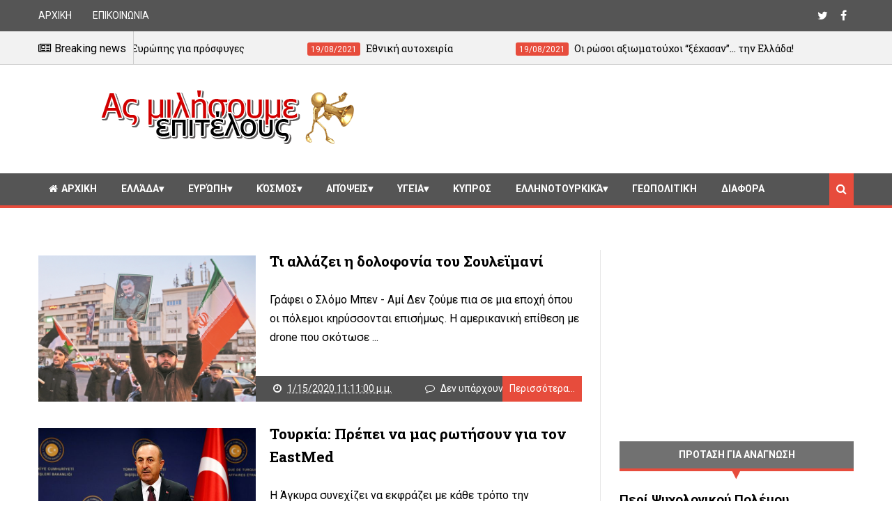

--- FILE ---
content_type: text/html; charset=utf-8
request_url: https://www.google.com/recaptcha/api2/aframe
body_size: 264
content:
<!DOCTYPE HTML><html><head><meta http-equiv="content-type" content="text/html; charset=UTF-8"></head><body><script nonce="YNePTuli94K1g7FbN1L1bg">/** Anti-fraud and anti-abuse applications only. See google.com/recaptcha */ try{var clients={'sodar':'https://pagead2.googlesyndication.com/pagead/sodar?'};window.addEventListener("message",function(a){try{if(a.source===window.parent){var b=JSON.parse(a.data);var c=clients[b['id']];if(c){var d=document.createElement('img');d.src=c+b['params']+'&rc='+(localStorage.getItem("rc::a")?sessionStorage.getItem("rc::b"):"");window.document.body.appendChild(d);sessionStorage.setItem("rc::e",parseInt(sessionStorage.getItem("rc::e")||0)+1);localStorage.setItem("rc::h",'1770148982877');}}}catch(b){}});window.parent.postMessage("_grecaptcha_ready", "*");}catch(b){}</script></body></html>

--- FILE ---
content_type: text/javascript; charset=UTF-8
request_url: https://kostasxan.blogspot.com/feeds/posts/default?alt=json-in-script&callback=jQuery111008096199926802599_1770148974335&_=1770148974336
body_size: 96440
content:
// API callback
jQuery111008096199926802599_1770148974335({"version":"1.0","encoding":"UTF-8","feed":{"xmlns":"http://www.w3.org/2005/Atom","xmlns$openSearch":"http://a9.com/-/spec/opensearchrss/1.0/","xmlns$blogger":"http://schemas.google.com/blogger/2008","xmlns$georss":"http://www.georss.org/georss","xmlns$gd":"http://schemas.google.com/g/2005","xmlns$thr":"http://purl.org/syndication/thread/1.0","id":{"$t":"tag:blogger.com,1999:blog-355794168076863213"},"updated":{"$t":"2026-01-19T21:06:51.964+02:00"},"category":[{"term":"Ροή"},{"term":"Ελλάδα"},{"term":"πολιτική"},{"term":"Απόψεις"},{"term":"Τουρκία"},{"term":"Κόσμος"},{"term":"Feature"},{"term":"Επώνυμα"},{"term":"Ελλάδα Πολιτική"},{"term":"Ευρώπη"},{"term":"διάφορα"},{"term":"Ελληνοτουρκικά"},{"term":"Άρθρα"},{"term":"οικονομία"},{"term":"ΗΠΑ"},{"term":"Γεωπολιτική"},{"term":"Οικονομία Ελλάδα"},{"term":"Κοινωνία"},{"term":"Μέση Ανατολή"},{"term":"Ρωσία"},{"term":"λαθρομετανάστες"},{"term":"Ισλάμ"},{"term":"Γερμανία"},{"term":"Σκόπια"},{"term":"Κύπρος"},{"term":"Αιγαίο"},{"term":"Μεσόγειος"},{"term":"Συρία"},{"term":"Θράκη"},{"term":"ΑΟΖ"},{"term":"τρομοκρατία"},{"term":"Βαλκάνια"},{"term":"ΜΜΕ"},{"term":"Εθνικά"},{"term":"μυστικές υπηρεσίες"},{"term":"Ενέργεια"},{"term":"4"},{"term":"Στρατός"},{"term":"Οικονομία Ευρώπη"},{"term":"Αλβανία"},{"term":"Λιβύη"},{"term":"εκλογές"},{"term":"ΝΑΤΟ"},{"term":"Κωνσταντίνος"},{"term":"Υγεία"},{"term":"Κούρδοι"},{"term":"Γαλλία"},{"term":"δικαιοσύνη"},{"term":"Εθνομηδενισμός"},{"term":"Παιδεία"},{"term":"Δελαστίκ"},{"term":"Ιστορία"},{"term":"Χειλαδάκης"},{"term":"Ξένη αρθρογραφία"},{"term":"Ποντίκι"},{"term":"Αστυνομία"},{"term":"Τράπεζες"},{"term":"εξοπλισμοί"},{"term":"Νέα Τάξη"},{"term":"Τουρκικό Προξενείο"},{"term":"ΕΥΠ"},{"term":"Οικονομία Κόσμος"},{"term":"Θρησκεία"},{"term":"Λυγερός"},{"term":"Ισραήλ"},{"term":"Ιταλία"},{"term":"Συνεντεύξεις"},{"term":"Βιλιάρδος"},{"term":"Ουκρανία"},{"term":"Ιράν"},{"term":"video"},{"term":"Ναυτικό"},{"term":"ΔΝΤ"},{"term":"Ρεσάλτο"},{"term":"Netakias"},{"term":"Χριστιανισμός"},{"term":"Αεροπορία"},{"term":"Αίγυπτος"},{"term":"Εκκλησία"},{"term":"παρακράτος"},{"term":"Πιπερόπουλος"},{"term":"ΟΗΕ"},{"term":"σάτυρα"},{"term":"Ορθοδοξία"},{"term":"Άρθρα1"},{"term":"Γιανναράς"},{"term":"Άρθρα2"},{"term":"Αναρμόδιος"},{"term":"Κυπριακό"},{"term":"Αγγλία"},{"term":"προπαγάνδα"},{"term":"ανθελληνισμός"},{"term":"Διπλωματία"},{"term":"ΣΥΡΙΖΑ"},{"term":"Βόρεια Ήπειρος"},{"term":"Ιγνατίου"},{"term":"Κόσμος Τουρκία"},{"term":"Κωνσταντακόπουλος"},{"term":"ΑΝΕΛ"},{"term":"Ρoή"},{"term":"Βουλγαρία"},{"term":"Καστελλόριζο"},{"term":"Κίνα"},{"term":"Ελλάδα Θράκη"},{"term":"Ιράκ"},{"term":"Αρμενία"},{"term":"ΜΚΟ"},{"term":"Κοττάκης"},{"term":"Κόσμος Κύπρος"},{"term":"Διαδίκτυο"},{"term":"ΜΙΤ"},{"term":"Μπογιόπουλος"},{"term":"Σερβία"},{"term":"Παπαθεμελής"},{"term":"παγκοσμιοποίηση"},{"term":"κουκουλοφόροι"},{"term":"Δαπέργολας"},{"term":"Πυρκαγιές"},{"term":"Δημοψήφισμα"},{"term":"Αυστρία"},{"term":"Καλεντερίδης"},{"term":"Καύκασος"},{"term":"Ελληνισμός"},{"term":"Χάρρυ Κλυνν"},{"term":"Μακεδονικό"},{"term":"Σόρος"},{"term":"Ιακωβίδης"},{"term":"English Articles"},{"term":"Κρανιδιώτης"},{"term":"Κόσοβο"},{"term":"Πολιτισμός"},{"term":"Αζερμπαϊτζάν"},{"term":"ΕΕ"},{"term":"Ροδινός"},{"term":"CIA"},{"term":"Νικολαΐδης"},{"term":"Καραμπελιάς"},{"term":"Νατσιός"},{"term":"Σαουδική Αραβία"},{"term":"Χολέβας"},{"term":"Δημοσκοπήσεις"},{"term":"Ασφάλεια"},{"term":"Ισπανία"},{"term":"Ναζί"},{"term":"Ίμια"},{"term":"Πομάκοι"},{"term":"Παναγιώτης Ήφαιστος"},{"term":"Μυστικές Οργανώσεις"},{"term":"Πυρηνικά"},{"term":"Μπακογιάννη"},{"term":"Προτάσεις"},{"term":"Πατριαρχείο"},{"term":"Εθνικισμός"},{"term":"Ναγκόρνο Καραμπάχ"},{"term":"Παπα Ηλίας"},{"term":"Καισάριος"},{"term":"Λυγερός Ν."},{"term":"Γκρίζοι Λύκοι"},{"term":"Μακεδών"},{"term":"προφητείες"},{"term":"Τσάμηδες"},{"term":"Μυστικές Εταιρείες"},{"term":"Τραϊανού"},{"term":"Αραβικός Κόσμος"},{"term":"Αρσενίου"},{"term":"Καζάκης"},{"term":"Καργάκος"},{"term":"Τασιόπουλος"},{"term":"Ευρωεκλογές"},{"term":"Up"},{"term":"Ερντογάν"},{"term":"Λιμενικό"},{"term":"Δημογραφικό"},{"term":"φασισμός"},{"term":"Γεωργία"},{"term":"Ελλάδα Οικονομία"},{"term":"Ολλανδία"},{"term":"Δικαστήριο Χάγης"},{"term":"FRONTEX"},{"term":"Μακεδονία"},{"term":"Νεγρεπόντη - Δελιβάνη"},{"term":"Ουγγαρία"},{"term":"Παραπολιτικά"},{"term":"Αθλητισμός"},{"term":"Ευρώπη Γερμανία"},{"term":"Σκοπιανό"},{"term":"Περιβάλλον"},{"term":"Αφρική"},{"term":"Anaconda"},{"term":"Άγιο Όρος"},{"term":"Σουηδία"},{"term":"πετρέλαιο"},{"term":"Εγκληματικότητα"},{"term":"Θέματα ασφάλειας"},{"term":"ανθρώπινα δικαιώματα"},{"term":"Αναρτήσεις"},{"term":"Παΐσιος"},{"term":"ΔΕΗ"},{"term":"Εργκένεκον"},{"term":"Βιβλία"},{"term":"Καραμανλής"},{"term":"Ιατρόπουλος"},{"term":"Αλ Κάιντα"},{"term":"Κατάρ"},{"term":"Κοσσυφοπέδιο"},{"term":"Μαύρη Θάλασσα"},{"term":"Θεοδωράκης"},{"term":"Ιδεοπηγή"},{"term":"Νταβούτογλου"},{"term":"Ομογένεια"},{"term":"Γκρούεφσκι"},{"term":"Σεισμός"},{"term":"Bilderberg"},{"term":"Ταλάτ"},{"term":"bloggs"},{"term":"Τουρισμός"},{"term":"Λίβανος"},{"term":"Πολωνία"},{"term":"Αφγανιστάν"},{"term":"Ομπάμα"},{"term":"Χριστόφιας"},{"term":"Ελβετία"},{"term":"φυσικό αέριο"},{"term":"UCK"},{"term":"Ειδικές Δυνάμεις"},{"term":"Πακιστάν"},{"term":"Ακρίτας"},{"term":"Βέλγιο"},{"term":"Κουρδιστάν"},{"term":"Βαρθολομαίος"},{"term":"Εθνική Άμυνα"},{"term":"Εργασιακά"},{"term":"Β. Κορέα"},{"term":"Vasko Gligorijevic"},{"term":"Πορτογαλία"},{"term":"Βρετανία"},{"term":"Εγκλήματα Πολέμου"},{"term":"Κουρδικό"},{"term":"Βενεζουέλα"},{"term":"Ιαπωνία"},{"term":"Κοντογιώργης"},{"term":"Κριμαία"},{"term":"Meyssan"},{"term":"Κρήτη"},{"term":"Μυστήρια"},{"term":"Παλαιστίνη"},{"term":"Δανία"},{"term":"Παπαχελάς"},{"term":"Ρόδος"},{"term":"ισλαμισμός"},{"term":"Indymedia"},{"term":"Βοσνία"},{"term":"Ισλανδία"},{"term":"Κοινωνία Ευρώπη"},{"term":"ΠΑΣΟΚ"},{"term":"ΡΚΚ"},{"term":"ναρκωτικά"},{"term":"Pravda"},{"term":"Γιαννακόπουλος"},{"term":"Πούτιν"},{"term":"Τουρκική Τράπεζα"},{"term":"Ziraat"},{"term":"Αυστραλία"},{"term":"Θαλαμοφύλακας"},{"term":"Ιρλανδία"},{"term":"Οπλικά Συστήματα"},{"term":"Ρουμανία"},{"term":"Ευρωπαϊκό Δικαστήριο"},{"term":"Ευρώπη Πολιτική"},{"term":"Ξάνθη"},{"term":"RT"},{"term":"Τεχνολογία"},{"term":"Χρυσή Αυγή"},{"term":"Αργεντινή"},{"term":"Ελλάδα Κοινωνία"},{"term":"Λευκορωσία"},{"term":"Οικονομία Κύπρος"},{"term":"εργασία"},{"term":"bloggers"},{"term":"Πατριάρχης"},{"term":"Ρωσικά οπλικά συστήματα"},{"term":"Ποδόσφαιρο"},{"term":"Χατζάρας"},{"term":"Έρογλου"},{"term":"Καναδάς"},{"term":"Νίμιτς"},{"term":"Σιωνισμός"},{"term":"αγνοούμενοι"},{"term":"δημοσιογραφία"},{"term":"μουσουλμάνοι"},{"term":"ΔΗΜΑΡ"},{"term":"Εβραίοι"},{"term":"Ειδικές Επιχειρήσεις"},{"term":"Κατεχόμενα"},{"term":"Νορβηγία"},{"term":"Παπα-Ηλίας"},{"term":"Παυλόπουλος"},{"term":"Ρατσισμός"},{"term":"Τσίπρας"},{"term":"Τσεχία"},{"term":"Τυνησία"},{"term":"FYROM"},{"term":"Ατζέντα 21"},{"term":"Βουλή"},{"term":"Γκιούλ"},{"term":"Ιόνιο"},{"term":"Πόντιοι"},{"term":"Χαράτσια"},{"term":"Mossad"},{"term":"Vasko"},{"term":"Αγαθονήσι"},{"term":"Αλαβάνος"},{"term":"Γάζα"},{"term":"Δωδεκάνησα"},{"term":"Ειδήσεις"},{"term":"Κοσμάς ο Αιτωλός"},{"term":"Farage"},{"term":"TTIP"},{"term":"Ασία"},{"term":"Κίσινγκερ"},{"term":"Μάκης"},{"term":"Χίος"},{"term":"βίντεο"},{"term":"μειονότητες"},{"term":"Dinucci"},{"term":"Propaganda"},{"term":"Ασκητής"},{"term":"Ασφαλιστικό"},{"term":"Διεθνής Αμνηστία"},{"term":"Ζουράρις"},{"term":"Ιερώνυμος"},{"term":"Ινδία"},{"term":"Κωνσταντινίδης"},{"term":"Μαυροβούνιο"},{"term":"Μητσοτάκης"},{"term":"Οικολόγοι"},{"term":"Οτσαλάν"},{"term":"Πόντος"},{"term":"Σομαλία"},{"term":"Slog"},{"term":"Watson"},{"term":"Γεωργακάκης"},{"term":"Γκίβαλος"},{"term":"Διεθνές Δικαστήριο"},{"term":"Ελληνική Διπλωματία"},{"term":"ΚΚΕ"},{"term":"Κωνσταντινούπολη"},{"term":"Μιλόσοσκι"},{"term":"Νέα Ελλάδα"},{"term":"Συνδικαλισμός"},{"term":"Φορολογία"},{"term":"Χαρδαβέλας"},{"term":"αυτοκίνητο"},{"term":"θρησκευτικά"},{"term":"F1"},{"term":"Keiser"},{"term":"MME"},{"term":"Βυζάντιο"},{"term":"Επιστήμη"},{"term":"Επιχειρείν"},{"term":"Ηλεκτρονικές κάρτες"},{"term":"Μουφτής"},{"term":"Μπους"},{"term":"Μυστικιστικές Οργανώσεις"},{"term":"Ν. Κορέα"},{"term":"ΝΔ"},{"term":"Ναυτιλία"},{"term":"Ουράνιο Τόξο"},{"term":"ΠΓΔΜ"},{"term":"Σκωτία"},{"term":"Engdahl"},{"term":"Iskenderov"},{"term":"Lulko"},{"term":"Βιτάλης"},{"term":"ΕΟΖ"},{"term":"Ζαγάλισα"},{"term":"ΛΑΟΣ"},{"term":"Μέγας Αλέξανδρος"},{"term":"Μαζίδης"},{"term":"Μεϊμαράκης"},{"term":"Μνημόνια"},{"term":"Μολδαβία"},{"term":"Νιγηρία"},{"term":"Παλαιστίνιοι"},{"term":"Παπανδρέου"},{"term":"Σαρκοζί"},{"term":"Τουρκικό Προξενείο Κομοτηνής"},{"term":"Τρεμόπουλος"},{"term":"Χριστόδουλος"},{"term":"Χρυσανθακόπουλος"},{"term":"δημοσκόπηση"},{"term":"Roberts"},{"term":"Ανάσταση"},{"term":"Διαπλοκή"},{"term":"Ελλάδα Κρήτη"},{"term":"Ελλάδα Μακεδονία"},{"term":"Επώνυμος"},{"term":"Ηγεμών"},{"term":"Καβάλα"},{"term":"Κοινωνία Ελλάδα"},{"term":"Κύπρος Πολιτική"},{"term":"Νεάρχου"},{"term":"Ντενκτάς"},{"term":"Ντόρα"},{"term":"Οθωμανισμός"},{"term":"Φοροδιαφυγή"},{"term":"Χάγη"},{"term":"κρυπτοχριστιανοί"},{"term":"Corbett"},{"term":"ESM"},{"term":"Estulin"},{"term":"Golem XIV"},{"term":"Hackers"},{"term":"Kόσμος"},{"term":"Oικονομία"},{"term":"Trumpet"},{"term":"UCC"},{"term":"Ανάν"},{"term":"Αττίλας 1974"},{"term":"Βαθιώτης"},{"term":"Βατικανό"},{"term":"Ε.Ε."},{"term":"ΕΚΤ"},{"term":"Ελευθεροτυπία"},{"term":"Ελληνική Γλώσσα"},{"term":"Θεσσαλονίκη"},{"term":"Ιορδανία"},{"term":"Ιός"},{"term":"Καρατζαφέρης"},{"term":"Κλίντον"},{"term":"Μακ Ντούγκαλ"},{"term":"Μεσανατολικό"},{"term":"Μπάσκετ"},{"term":"Μυστικισμός"},{"term":"Ντεντέ"},{"term":"Πιτσιρίκος"},{"term":"Σλοβενία"},{"term":"Τουρκία Κούρδοι"},{"term":"Φινλανδία"},{"term":"Ψαριανός"},{"term":"σημαία"},{"term":"συνέντευξη"},{"term":"Bancroft-Hinchey"},{"term":"Chapman"},{"term":"Chossudovsky"},{"term":"Eυρώπη"},{"term":"FBI"},{"term":"FSB"},{"term":"Henningsen"},{"term":"Macedonia"},{"term":"Nimmo"},{"term":"Nέα Τάξη"},{"term":"Salbuchi"},{"term":"Think Tanks"},{"term":"Tsilivithras"},{"term":"Ήπειρος"},{"term":"Ακριβοπούλου"},{"term":"Αλγερία"},{"term":"Αναλύσεις"},{"term":"Αντιτρομοκρατική"},{"term":"Βουκουρέστι"},{"term":"Γκιουλ"},{"term":"Ελληνοφρένεια"},{"term":"Επανάσταση"},{"term":"Εργκενέκον"},{"term":"Ιβάνοφ"},{"term":"Κακλαμάνης"},{"term":"Κλεισθένης"},{"term":"Κομοτηνή"},{"term":"Κουλουλοφόροι"},{"term":"Κούβα"},{"term":"Κόκκινος"},{"term":"Κύπρος Ενέργεια"},{"term":"Λιθουανία"},{"term":"Μάλι"},{"term":"Μαλκίδης"},{"term":"Μπασμπούγ"},{"term":"ΟΤΕ"},{"term":"Ορυκτά"},{"term":"Πάγκαλος"},{"term":"Παύλος Μελάς"},{"term":"Σημίτης"},{"term":"Σλοβακία"},{"term":"Στεφανόπουλος"},{"term":"Υπηρεσίες Ασφαλείας"},{"term":"Φανάρι"},{"term":"Χάλκη"},{"term":"θαύμα"},{"term":"παραβιάσεις"},{"term":"Chemtrails"},{"term":"EE"},{"term":"FIR"},{"term":"G20"},{"term":"Hudson"},{"term":"Klein"},{"term":"MotoGP"},{"term":"Nabucco"},{"term":"Oικονομία Ευρώπη"},{"term":"Whitney"},{"term":"Ακίνητα"},{"term":"Αντιπροπαγάνδα"},{"term":"Αρχάγγελος"},{"term":"Βάσκο Γκλιγκορίεβιτς"},{"term":"Βέτο"},{"term":"Γκλιγκορίεβιτς"},{"term":"Δημοκρατική Αναγέννηση"},{"term":"Διατροφή"},{"term":"ΕΛΔΥΚ"},{"term":"ΕΡΤ"},{"term":"Ελληνική κρίση"},{"term":"Επανάσταση 1821"},{"term":"Εταιρείες Πολέμου"},{"term":"Ευρασία"},{"term":"Ηρακλείδης"},{"term":"Κένυα"},{"term":"Καλεντερίδης Στ"},{"term":"Κωνσταντόπουλος"},{"term":"Λαζόπουλος"},{"term":"Μάλτα"},{"term":"Μέρκελ"},{"term":"Μετανάστευση"},{"term":"Μπερίσα"},{"term":"Μπολάνος"},{"term":"Νεολαία"},{"term":"Οπλοκατοχή"},{"term":"Παρίσης"},{"term":"Πομάκος"},{"term":"Πορνεία"},{"term":"ΣΥΝ"},{"term":"Σαμαράς"},{"term":"Σαμοθράκη"},{"term":"Σατανισμός"},{"term":"Συνασπισμός"},{"term":"Σχέδιο Ανάν"},{"term":"Τέμενος"},{"term":"Τουρκική Ένωση"},{"term":"Τουρκοκυπριακό"},{"term":"Τριανταφυλλόπουλος"},{"term":"Τσερβένκοφσκι"},{"term":"Υπηρεσίες Πληροφοριών"},{"term":"Ψυχολογία"},{"term":"εκπαίδευση"},{"term":"εκτελέσεις"},{"term":"στρατηγική"},{"term":"AKSH"},{"term":"Arbuthnot"},{"term":"BMW"},{"term":"Celente"},{"term":"E.C. Blog"},{"term":"Fast track"},{"term":"Filimonova"},{"term":"Golden Boys"},{"term":"Kοινωνία"},{"term":"Palast"},{"term":"Petras"},{"term":"Snyder"},{"term":"Stiglitz"},{"term":"TV NET"},{"term":"Vernochet"},{"term":"air condition"},{"term":"zeitgeist"},{"term":"Αρμαγεδών"},{"term":"Βαλλιανάτος Ε."},{"term":"Βατοπέδι"},{"term":"Βιετνάμ"},{"term":"Βοσκόπουλος"},{"term":"Γιαννιώτης"},{"term":"Γιουγκοσλαβία"},{"term":"Γκατζούλη"},{"term":"Γλέζος"},{"term":"ΕΛΙΑΜΕΠ"},{"term":"Ελύτης"},{"term":"Εξωτερική Πολιτική"},{"term":"Επαναστατικός Αγώνας"},{"term":"Επενδύσεις"},{"term":"Εσθονία"},{"term":"Ηλιάκης"},{"term":"Θέμος Αναστασιάδης"},{"term":"Ισημερινός"},{"term":"Καλλικράτης"},{"term":"Καρναβάλι"},{"term":"Κερατέα"},{"term":"Κοινοβούλιο"},{"term":"Κοινωνία ΗΠΑ"},{"term":"Κοινωνιολογία"},{"term":"Κομίνης"},{"term":"Κυβερνοπόλεμος"},{"term":"Λιμνίτης"},{"term":"Μαντατζή"},{"term":"Μασονία"},{"term":"Μεντβέντεφ"},{"term":"Μπάιντεν"},{"term":"Μπαγίς"},{"term":"Μπαρό"},{"term":"Μόνιμες διακοπές ΓΑΠ"},{"term":"Ν. Αμερική"},{"term":"Νεοκλής Σαρρής"},{"term":"Νεοφιλελευθερισμός"},{"term":"Νερό"},{"term":"Νικόλαος Μάρτης"},{"term":"Νταβός"},{"term":"ΟΣΣΑ"},{"term":"Οικονόμου"},{"term":"ΠΑΜΜΕ"},{"term":"Παιδεραστία"},{"term":"Παλαιοκώστας"},{"term":"Πανδημία"},{"term":"Πανεπιστήμια"},{"term":"Παντελής Σαββίδης"},{"term":"Παρέλαση"},{"term":"Πελοπόννησος"},{"term":"Πολεοδομία"},{"term":"Πολιτική Πυθία"},{"term":"Πολυπολιτισμικότητα"},{"term":"Πυρκαγιά"},{"term":"Πόρτα Πόρτα"},{"term":"Ράσμουνσεν"},{"term":"Ρούπελ"},{"term":"Σέκερης"},{"term":"Σέχτα"},{"term":"Σαρνίτς"},{"term":"Σεισμικά Φαινόμενα"},{"term":"Σμύρνη"},{"term":"Σολάνα"},{"term":"Στάζι"},{"term":"Τζαβέλα"},{"term":"Τρωκτικό"},{"term":"Υποκλοπές"},{"term":"Φιλονόη"},{"term":"Φλώρινα"},{"term":"Φωτιές"},{"term":"Χάραγμα"},{"term":"Χαραλαμπίδης"},{"term":"γκρίζες ζώνες"},{"term":"δαίμονες"},{"term":"εκτελέσεις αιχμαλώτων"},{"term":"εξωγήινοι"},{"term":"θητεία"},{"term":"κλιματιστικά"},{"term":"μεταμοντερνισμός"},{"term":"ορκομωσία"},{"term":"πείνα"},{"term":"πράκτορες"},{"term":"ρο"},{"term":"συλλήψεις"},{"term":"Adelmann"},{"term":"Akritas"},{"term":"Blum"},{"term":"Brown"},{"term":"Cartalucci"},{"term":"Cook"},{"term":"Cooke"},{"term":"DIA"},{"term":"Daly"},{"term":"Dolgov"},{"term":"Escobar"},{"term":"Evans-Pritchard"},{"term":"FED"},{"term":"False Flags"},{"term":"Ferguson"},{"term":"Graziani"},{"term":"Helios"},{"term":"Iσημερινός"},{"term":"Kissinger"},{"term":"Koo"},{"term":"Lermanov"},{"term":"Lukyanov"},{"term":"M.Roberts"},{"term":"MI6"},{"term":"Malishevski"},{"term":"Mezayev"},{"term":"Mross"},{"term":"Nazemroaya"},{"term":"Oliver Stone"},{"term":"OverKill"},{"term":"Paye"},{"term":"Ponzi"},{"term":"Tamayo"},{"term":"Treuhand"},{"term":"UFO"},{"term":"Vasilenko"},{"term":"Αιθιοπία"},{"term":"Γαλλία. Αεροπορία"},{"term":"Γενετική"},{"term":"Γκέιτς"},{"term":"ΔΗΚΚΙ"},{"term":"Δήμοι"},{"term":"Δήμου"},{"term":"Δίκτυο 21"},{"term":"Δίστομο"},{"term":"Δημητράς"},{"term":"Δικτακτορία"},{"term":"Διογένης"},{"term":"ΕΑΒ"},{"term":"ΕΚΑΒ"},{"term":"ΕΛΑΣ"},{"term":"ΕΛΟΤ"},{"term":"ΕΛΣΤΑΤ"},{"term":"ΕΠΟΠ"},{"term":"ΕΣΗΕΑ"},{"term":"ΕΤ"},{"term":"Ελευθερία"},{"term":"Εμβόλια"},{"term":"Εμπρησμοί Δασών"},{"term":"Εμπόριο"},{"term":"Ενδιάμεση Συμφωνία"},{"term":"Εξετάσεις"},{"term":"Επιλογές Κειμένων"},{"term":"Επιτάφιος"},{"term":"Ευαγγελάτος"},{"term":"Εφοπλιστές"},{"term":"Θέατρο"},{"term":"Ιερισσός"},{"term":"Ιησούς"},{"term":"Ιωάννης Χρυσόστομος"},{"term":"Κακαουνάκης"},{"term":"Καρπασία"},{"term":"Καστοριά"},{"term":"Κεντρική Ασία"},{"term":"Κικέρωνας"},{"term":"Κολοκοτρώνης"},{"term":"Κουβέιτ"},{"term":"Κουμουτσάκος"},{"term":"Κυπαρισσία"},{"term":"Κυπριακό Ντάουνερ"},{"term":"Κυπριακό. Χριστόφιας"},{"term":"Λάρισα"},{"term":"Λάτσης"},{"term":"Λαβρόφ"},{"term":"Λαμπράκης"},{"term":"Λιμνίτη"},{"term":"Λογοτεχνία"},{"term":"Μάαστριχτ"},{"term":"Μάντατζη"},{"term":"Μέταλλα"},{"term":"Μαδούρο"},{"term":"Μακριδάκης"},{"term":"Μαύρη Βίβλος"},{"term":"Μετσόβειο"},{"term":"Μπάχας Ζιάντ"},{"term":"Μπίλντεμπεργκ"},{"term":"Μπαχρέιν"},{"term":"Νότια Οσετία"},{"term":"ΟΠΑΠ"},{"term":"Οικονομική Έλλαδα"},{"term":"Ολυμπιακός"},{"term":"Ορθοπεδική"},{"term":"Ορθόδοξη Πίστη"},{"term":"Ουζμπεκιστάν"},{"term":"Πάσχα"},{"term":"Παλιγγενεσία"},{"term":"Παλληκαρίδης"},{"term":"Παναγιώτης Κονδύλης"},{"term":"Παντελής Οικονόμου"},{"term":"Παπα Τσαρκνιάς"},{"term":"Παπαδόπουλος Τάσσος"},{"term":"Παπαληγούρας"},{"term":"Παπαμιχαήλ"},{"term":"Παραοικονομία"},{"term":"Παραπληροφόρηση"},{"term":"Παρατηρητήριο των Συμφωνιών του Ελσίνκι"},{"term":"Πεντάγωνο"},{"term":"Περιουσίες"},{"term":"Πληροφορική"},{"term":"Πνευματισμός"},{"term":"Πορφύριος"},{"term":"Πουργουρίδης"},{"term":"Πρίνος"},{"term":"Προσωπικά δεδομένα"},{"term":"Πρωτομαγιά"},{"term":"Πρώτο Θέμα"},{"term":"Πυγμή"},{"term":"Ράις"},{"term":"Ραντάρ"},{"term":"ΣΥΝΑΣΠΙΣΜΟΣ"},{"term":"Σέπκχαρντ"},{"term":"Σέφερ"},{"term":"Σέχτα Επαναστατών"},{"term":"Σαακασβίλι"},{"term":"Σενέρ Λεβέντ"},{"term":"Σικελιανός"},{"term":"Σκακιστής"},{"term":"Σολωμού"},{"term":"Σοσιαλισμός"},{"term":"Σουδάν"},{"term":"Σοφρωνιστικό"},{"term":"Σπίθα"},{"term":"Σπηλιωτόπουλος"},{"term":"Σταμπολιάδης"},{"term":"Στρασβούργο"},{"term":"Στρατιώτης"},{"term":"Στυλιανίδης"},{"term":"Στόλος"},{"term":"Συνταξιοδοτικό"},{"term":"Σφακιανάκης"},{"term":"Σωκράτης"},{"term":"Σύνοδος Κορυφής Βουκουρεστίου"},{"term":"Τoυρκία"},{"term":"Ταξιδιωτική Οδηγία"},{"term":"Ταϊβάν"},{"term":"Ταϊλάνδη"},{"term":"Τορόντο"},{"term":"Τριβιζάς"},{"term":"Τσίμας"},{"term":"Τσετίν Μαντατζή"},{"term":"Υεμένη"},{"term":"Φαιδώρα"},{"term":"Φιλελευθερισμός"},{"term":"Φιλοσοφία"},{"term":"Χαντισέ"},{"term":"Χατζηοσμάν"},{"term":"Χειμάρρα"},{"term":"γλωσσικός χάρτης"},{"term":"ε"},{"term":"εθνική συνείδηση"},{"term":"επεισόδια"},{"term":"εσχάτη προδοσία"},{"term":"καταγγελία"},{"term":"καταλήψεις"},{"term":"ολοκαύτωμα"},{"term":"ονομασίες"},{"term":"παπα"},{"term":"παράξενα φώτα"},{"term":"πογκρόμ 55"},{"term":"προκλήσεις"},{"term":"προσβολή πιλότων"},{"term":"πύραυλοι"},{"term":"ρ"},{"term":"σάτιρα"},{"term":"στρατηγοί"},{"term":"συμφέροντα"},{"term":"συνομιλίες"},{"term":"σύμπαν"},{"term":"τεχνικά άρθρα"}],"title":{"type":"text","$t":"Ας Μιλήσουμε Επιτέλους"},"subtitle":{"type":"html","$t":""},"link":[{"rel":"http://schemas.google.com/g/2005#feed","type":"application/atom+xml","href":"https:\/\/kostasxan.blogspot.com\/feeds\/posts\/default"},{"rel":"self","type":"application/atom+xml","href":"https:\/\/www.blogger.com\/feeds\/355794168076863213\/posts\/default?alt=json-in-script"},{"rel":"alternate","type":"text/html","href":"https:\/\/kostasxan.blogspot.com\/"},{"rel":"hub","href":"http://pubsubhubbub.appspot.com/"},{"rel":"next","type":"application/atom+xml","href":"https:\/\/www.blogger.com\/feeds\/355794168076863213\/posts\/default?alt=json-in-script\u0026start-index=26\u0026max-results=25"}],"author":[{"name":{"$t":"Unknown"},"email":{"$t":"noreply@blogger.com"},"gd$image":{"rel":"http://schemas.google.com/g/2005#thumbnail","width":"16","height":"16","src":"https:\/\/img1.blogblog.com\/img\/b16-rounded.gif"}}],"generator":{"version":"7.00","uri":"http://www.blogger.com","$t":"Blogger"},"openSearch$totalResults":{"$t":"101205"},"openSearch$startIndex":{"$t":"1"},"openSearch$itemsPerPage":{"$t":"25"},"entry":[{"id":{"$t":"tag:blogger.com,1999:blog-355794168076863213.post-276728135494516619"},"published":{"$t":"2021-08-19T21:30:00.001+03:00"},"updated":{"$t":"2021-08-20T16:33:43.245+03:00"},"category":[{"scheme":"http://www.blogger.com/atom/ns#","term":"Αφγανιστάν"},{"scheme":"http://www.blogger.com/atom/ns#","term":"Ευρώπη"},{"scheme":"http://www.blogger.com/atom/ns#","term":"Ροή"},{"scheme":"http://www.blogger.com/atom/ns#","term":"Τουρκία"},{"scheme":"http://www.blogger.com/atom/ns#","term":"διάφορα"},{"scheme":"http://www.blogger.com/atom/ns#","term":"λαθρομετανάστες"},{"scheme":"http://www.blogger.com/atom/ns#","term":"πολιτική"}],"title":{"type":"text","$t":"Ερντογάν: Η Τουρκία δεν θα γίνει η \"αποθήκη\" της Ευρώπης για πρόσφυγες"},"content":{"type":"html","$t":"\u003Cp\u003E\n\u003C\/p\u003E\u003Cp\u003E\u003C\/p\u003E\u003Cp\u003E\u003C\/p\u003E\u003Cp\u003E\u003C\/p\u003E\u003Cdiv class=\"separator\" style=\"clear: both; text-align: center;\"\u003E\u003Ca href=\"https:\/\/blogger.googleusercontent.com\/img\/b\/R29vZ2xl\/AVvXsEjg2pFjnLCy1nCKR0p_l-XBxZsgIsSAoYMjVpcTMDgLeIRLKeWP8PECW_iOURsGTxjzpvobFFr7oRq43WBIiIJOjfO54MLEDfLtbbgAfFpoMXurqi7D-Mh-vwuA9LBQKJjsZatlMMeCOSA\/s799\/AAMltZe.img.jpg\" imageanchor=\"1\" style=\"margin-left: 1em; margin-right: 1em;\"\u003E\u003Cimg border=\"0\" data-original-height=\"547\" data-original-width=\"799\" height=\"578\" src=\"https:\/\/blogger.googleusercontent.com\/img\/b\/R29vZ2xl\/AVvXsEjg2pFjnLCy1nCKR0p_l-XBxZsgIsSAoYMjVpcTMDgLeIRLKeWP8PECW_iOURsGTxjzpvobFFr7oRq43WBIiIJOjfO54MLEDfLtbbgAfFpoMXurqi7D-Mh-vwuA9LBQKJjsZatlMMeCOSA\/w845-h578\/AAMltZe.img.jpg\" width=\"845\" \/\u003E\u003C\/a\u003E\u003C\/div\u003E\u003Cbr \/\u003E\u003Cp\u003EΗ Τουρκία δεν έχει καμία πρόθεση να γίνει η αποθήκη της Ευρώπης για τους πρόσφυγες, δήλωσε ο Τούρκος πρόεδρος Ρετζέπ Ταγίπ Ερντογάν, όπως μεταδίδει το Reuters.  \u003Cbr \/\u003E\u003Cbr \/\u003E Η Ευρώπη θα πρέπει να αναλάβει την ευθύνη για τους νέους πρόσφυγες από το Αφγανιστάν αλλά και από αλλού, ανέφερε ο Τούρκος πρόεδρος. \"Δεν μπορούν να το αποφύγουν αυτό\", πρόσθεσε.  \u003Cbr \/\u003E\u003Cbr \/\u003E Μιλώντας μετά την συνεδρίαση του υπουργικού συμβουλίου ο Ερντογάν σημείωσε ότι η Άγκυρα έχει ήδη λάβει μέτρα στα σύνορα της με το Ιράν – βασική οδό για τους Αφγανούς πρόσφυγες  \u003Cbr \/\u003E\u003Cbr \/\u003E Ανέφερε επίσης ότι η Τουρκία θα μπορούσε να εμπλακεί σε συζητήσεις με την κυβέρνηση που θα σχηματίσουν οι Ταλιμπάν σε θέματα \"της κοινής μας ατζέντας\".\u003C\/p\u003E\u003Cp\u003E\u003Cbr \/\u003E\n\u003Cbr \/\u003E\n\u003C\/p\u003E\u003Ccenter\u003E\n\u003Cscript async=\"\" src=\"\/\/pagead2.googlesyndication.com\/pagead\/js\/adsbygoogle.js\"\u003E\u003C\/script\u003E \u003Cins class=\"adsbygoogle\" data-ad-client=\"ca-pub-2680868299830502\" data-ad-format=\"fluid\" data-ad-layout=\"in-article\" data-ad-slot=\"4259811469\" style=\"display: block; text-align: center;\"\u003E\u003C\/ins\u003E \u003Cscript\u003E\n     (adsbygoogle = window.adsbygoogle || []).push({});\n\u003C\/script\u003E\u003C\/center\u003E\n\u003Cbr \/\u003E\n\u003Cbr \/\u003E\n\n\n\n\n\u003Cbr \/\u003E\n\u003Ccenter\u003E\n\u003Ci\u003EΟι απόψεις του ιστολογίου μπορεί να μην συμπίπτουν με τα περιεχόμενα του άρθρου\u003C\/i\u003E\n\u003C\/center\u003E\n"},"link":[{"rel":"replies","type":"application/atom+xml","href":"https:\/\/kostasxan.blogspot.com\/feeds\/276728135494516619\/comments\/default","title":"Σχόλια ανάρτησης"},{"rel":"replies","type":"text/html","href":"https:\/\/kostasxan.blogspot.com\/2021\/08\/blog-post_80.html#comment-form","title":"0 σχόλια"},{"rel":"edit","type":"application/atom+xml","href":"https:\/\/www.blogger.com\/feeds\/355794168076863213\/posts\/default\/276728135494516619"},{"rel":"self","type":"application/atom+xml","href":"https:\/\/www.blogger.com\/feeds\/355794168076863213\/posts\/default\/276728135494516619"},{"rel":"alternate","type":"text/html","href":"https:\/\/kostasxan.blogspot.com\/2021\/08\/blog-post_80.html","title":"Ερντογάν: Η Τουρκία δεν θα γίνει η \"αποθήκη\" της Ευρώπης για πρόσφυγες"}],"author":[{"name":{"$t":"Unknown"},"email":{"$t":"noreply@blogger.com"},"gd$image":{"rel":"http://schemas.google.com/g/2005#thumbnail","width":"16","height":"16","src":"https:\/\/img1.blogblog.com\/img\/b16-rounded.gif"}}],"media$thumbnail":{"xmlns$media":"http://search.yahoo.com/mrss/","url":"https:\/\/blogger.googleusercontent.com\/img\/b\/R29vZ2xl\/AVvXsEjg2pFjnLCy1nCKR0p_l-XBxZsgIsSAoYMjVpcTMDgLeIRLKeWP8PECW_iOURsGTxjzpvobFFr7oRq43WBIiIJOjfO54MLEDfLtbbgAfFpoMXurqi7D-Mh-vwuA9LBQKJjsZatlMMeCOSA\/s72-w845-h578-c\/AAMltZe.img.jpg","height":"72","width":"72"},"thr$total":{"$t":"0"}},{"id":{"$t":"tag:blogger.com,1999:blog-355794168076863213.post-1094252841528409303"},"published":{"$t":"2021-08-19T21:19:00.001+03:00"},"updated":{"$t":"2021-08-20T16:33:44.378+03:00"},"category":[{"scheme":"http://www.blogger.com/atom/ns#","term":"Απόψεις"},{"scheme":"http://www.blogger.com/atom/ns#","term":"Εθνομηδενισμός"},{"scheme":"http://www.blogger.com/atom/ns#","term":"Ελλάδα"},{"scheme":"http://www.blogger.com/atom/ns#","term":"Επώνυμα"},{"scheme":"http://www.blogger.com/atom/ns#","term":"Ροή"},{"scheme":"http://www.blogger.com/atom/ns#","term":"πολιτική"}],"title":{"type":"text","$t":"Εθνική αυτοχειρία"},"content":{"type":"html","$t":"\u003Cp\u003E\n\u003C\/p\u003E\u003Cp\u003E\u003C\/p\u003E\u003Cp\u003E\u003C\/p\u003E\u003Cp\u003E\u003C\/p\u003E\u003Cp\u003E\u003C\/p\u003E\u003Cdiv class=\"separator\" style=\"clear: both; text-align: center;\"\u003E\u003Ca href=\"https:\/\/blogger.googleusercontent.com\/img\/b\/R29vZ2xl\/AVvXsEgffLsZoZFlioy9Pcd4yVMQ7Tatu9ZR-SLkt3CVDDG3O5XxZlyiMS3nkvmBbWuzCqvHuymcuzBn17xXFYuUQbzBewa18VcKNDN1cvDbMi3JksGe2Z4QtjQbBucWGPRjJt_DwMUP5D0bNuk\/s1068\/biktoria-metanastes-1068x617.webp\" imageanchor=\"1\" style=\"margin-left: 1em; margin-right: 1em;\"\u003E\u003Cimg border=\"0\" data-original-height=\"617\" data-original-width=\"1068\" height=\"536\" src=\"https:\/\/blogger.googleusercontent.com\/img\/b\/R29vZ2xl\/AVvXsEgffLsZoZFlioy9Pcd4yVMQ7Tatu9ZR-SLkt3CVDDG3O5XxZlyiMS3nkvmBbWuzCqvHuymcuzBn17xXFYuUQbzBewa18VcKNDN1cvDbMi3JksGe2Z4QtjQbBucWGPRjJt_DwMUP5D0bNuk\/w926-h536\/biktoria-metanastes-1068x617.webp\" width=\"926\" \/\u003E\u003C\/a\u003E\u003C\/div\u003E\u003Cbr \/\u003E\u003Cp\u003EΗ πόλις εάλω, ο Ελληνισμός υπό διωγμόν και η Ορθοδοξία εις το στόχαστρο υπό ακατάληπτες εν τη πατρίδι μας δυνάμεις, οι οποίες δρομολογούν επιμελώς την εγκαθίδρυση της εθνοκτόνας παγκοσμιοποιήσεως και της επελαυνούσης Νέας Τάξης Πραγμάτων, αντικειμενικές συνθήκες οι οποίες, ευλόγως, εν προκειμένω, εγείρουν το βασανιστικό ερώτημα ποιος εν τέλει κυβερνά αυτόν τον τόπο.\u003C\/p\u003E\u003Cp\u003E\u003Cspan style=\"color: #990000;\"\u003E\u003Cb\u003EΑπό τον Χαράλαμπο Β. Κατσιβαρδά \u003C\/b\u003E\u003C\/span\u003E\u003Cbr \/\u003E\u003Cbr \/\u003EΑσφαλώς, διά του αφηγήματος της αντιεπιστημονικά επιβεβλημένης πανδημίας και της συνακόλουθης νομιμοποιήσεως της υγειονομικής αστυνόμευσης του ιδιωτικού μας βίου, κατά παράβαση των θεμελιωδών ατομικών δικαιωμάτων και ελευθεριών των πολιτών, βιώνουμε ήδη σχεδόν δύο έτη το θρυλούμενο, βίαιο ενδιαφέρον της περιλάλητης κυβερνήσεως περί της περίπυστης δήθεν δημόσιας υγείας.\u003Cbr \/\u003E\u003Cbr \/\u003EΗ κίβδηλη αυτή επωδός (περί της υγείας) έχει καταβαραθρωθεί εκ των ενόντων, διά τον λόγο ότι οι αναρίθμητοι αλλοδαποί οι οποίοι κατά παράβαση της υφιστάμενης πολυσχιδούς νομοθεσίας έχουν αυθαίρετα από την ενδημούσα και κυρίαρχη, κράτος εν κράτει, βιομηχανία αλληλέγγυων, με ορισμένους υπερεθνικούς χρηματοδότες, χαρακτηριστεί ακράτως, αδιακρίτως και συλλήβδην πρόσφυγες, καθότι οι τελευταίοι, μολονότι απολαμβάνουν δαψιλώς πλείστα όσα προνόμια προς την ισότιμη ένταξη εις την ελλαδική κοινωνία, την απρόσκοπτη και δωρεάν πρόσβαση εις τα δημόσια θεραπευτήρια, τη μετακίνηση διαμέσου των μέσων μαζικής μεταφοράς, παρά ταύτα, εκφεύγουν όλως περιέργως και αδιαφανώς του πολύφερνου και αυταρχικώς εξαναγκαστικού εμβολιασμού.\u003Cbr \/\u003E\u003Cbr \/\u003EΕκ παραλλήλου, ενώ ο Ελληνισμός διώκεται (ιστορία, γλώσσα, θρησκεία, η ζώσα παράδοση καταφρονείται εις την εκπαίδευση), η Πρόεδρος της Δημοκρατίας ανέφερε ευθαρσώς και ανεπαίσχυντα ότι το Δημογραφικό εις την Ελλάδα θα επιλυθεί με τους μετανάστες.\u003Cbr \/\u003E\u003Cbr \/\u003EΗ διακριτική ρατσιστική μεταχείριση ομοιάζει με μία μορφή πολέμου εντός των πυλών, με ειρηνικά μέσα, διότι η εθνική κυριαρχία καταλύεται διά του εποικισμού, όπου ανέλεγκτοι και αναρίθμητοι επήλυδες, διά της συνέργειας και πρωτοβουλίας των ελλαδικών κρατικών ανθελληνικών μηχανισμών, εγκαθίστανται προνομιακά, ενώ οι Ελληνες διώκονται βαθμηδόν εκ της πατρίδας τους, παντελώς ανήμποροι και πελιδνοί.\u003Cbr \/\u003E\u003Cbr \/\u003EΠέραν λοιπόν του σοβούντος αφελληνισμού, των στανικών εμβολίων μόνο για Ελληνες, της πανθομολογούμενης επένδυσης εις τους μετανάστες εις βάρος των Ελλήνων και δη προς αντικατάστασή τους, τρανή απόδειξη εις επίρρωσιν των ως άνω είναι ότι το εύηθες κράτος, δήθεν δίκην της «πανάκειας» του ιού ως δικαιολογία, απαγόρευσε ανενδοίαστα τη λιτανεία της εικόνος της Παναγίας, διαρκούντος του Μικρού Πάσχα, επέτρεψε αισχρά την περιφορά μίας αλλότριας διά την εθνική μας παράδοση και το Γένος «κούκλας», ως σύμβολο της μαζικής μετακίνησης των μεταναστών και την αξίωση οικογενειακής επανένωσης των μουσουλμάνων ανά την Ευρώπη επ’ ονόματι «Αμάλ», τουτέστιν «ελπίδα», η οποία αναπαριστούσε εσχάτως μία νεαρά πρόσφυγα εκ της Συρίας. Εκεί άραγε δεν υπάρχει συνωστισμός ή ιός, οι συμμετέχοντες άραγε ήσαν εμβολιασμένοι, εν κατακλείδι η Εισαγγελία του Αρείου Πάγου πού ήτο;\u003Cbr \/\u003E\u003Cbr \/\u003EΤο κράτος διοικείται από μία εκλεκτική κάστα, εντολοδόχοι της υπερεθνικής ελίτ του επικείμενου νεοπαγούς ολοκληρωτισμού, το γε νυν έχον Ελλήνων ανάνηψις και διαχωρισμός του ιερού έθνους από το δοτό, έξωθεν κηδεμονευόμενο ανθελληνικό κράτος, οι πρεσβείες της Θεοτόκου ας μας σκέπουν φωτίζοντας παν θεσμικό διάβημα προς την απελευθέρωση του Γένους μας.\u003C\/p\u003E\u003Cp\u003E\u003Cbr \/\u003E\n\u003Cbr \/\u003E\n\u003C\/p\u003E\u003Ccenter\u003E\n\u003Cscript async=\"\" src=\"\/\/pagead2.googlesyndication.com\/pagead\/js\/adsbygoogle.js\"\u003E\u003C\/script\u003E \u003Cins class=\"adsbygoogle\" data-ad-client=\"ca-pub-2680868299830502\" data-ad-format=\"fluid\" data-ad-layout=\"in-article\" data-ad-slot=\"4259811469\" style=\"display: block; text-align: center;\"\u003E\u003C\/ins\u003E \u003Cscript\u003E\n     (adsbygoogle = window.adsbygoogle || []).push({});\n\u003C\/script\u003E\u003C\/center\u003E\n\u003Cbr \/\u003E\n\u003Cbr \/\u003E\n\n\n\n\n\u003Cbr \/\u003E\n\u003Ccenter\u003E\n\u003Ci\u003EΟι απόψεις του ιστολογίου μπορεί να μην συμπίπτουν με τα περιεχόμενα του άρθρου\u003C\/i\u003E\n\u003C\/center\u003E\n"},"link":[{"rel":"replies","type":"application/atom+xml","href":"https:\/\/kostasxan.blogspot.com\/feeds\/1094252841528409303\/comments\/default","title":"Σχόλια ανάρτησης"},{"rel":"replies","type":"text/html","href":"https:\/\/kostasxan.blogspot.com\/2021\/08\/blog-post_41.html#comment-form","title":"2 σχόλια"},{"rel":"edit","type":"application/atom+xml","href":"https:\/\/www.blogger.com\/feeds\/355794168076863213\/posts\/default\/1094252841528409303"},{"rel":"self","type":"application/atom+xml","href":"https:\/\/www.blogger.com\/feeds\/355794168076863213\/posts\/default\/1094252841528409303"},{"rel":"alternate","type":"text/html","href":"https:\/\/kostasxan.blogspot.com\/2021\/08\/blog-post_41.html","title":"Εθνική αυτοχειρία"}],"author":[{"name":{"$t":"Unknown"},"email":{"$t":"noreply@blogger.com"},"gd$image":{"rel":"http://schemas.google.com/g/2005#thumbnail","width":"16","height":"16","src":"https:\/\/img1.blogblog.com\/img\/b16-rounded.gif"}}],"media$thumbnail":{"xmlns$media":"http://search.yahoo.com/mrss/","url":"https:\/\/blogger.googleusercontent.com\/img\/b\/R29vZ2xl\/AVvXsEgffLsZoZFlioy9Pcd4yVMQ7Tatu9ZR-SLkt3CVDDG3O5XxZlyiMS3nkvmBbWuzCqvHuymcuzBn17xXFYuUQbzBewa18VcKNDN1cvDbMi3JksGe2Z4QtjQbBucWGPRjJt_DwMUP5D0bNuk\/s72-w926-h536-c\/biktoria-metanastes-1068x617.webp","height":"72","width":"72"},"thr$total":{"$t":"2"}},{"id":{"$t":"tag:blogger.com,1999:blog-355794168076863213.post-606444498317970498"},"published":{"$t":"2021-08-19T21:16:00.001+03:00"},"updated":{"$t":"2021-08-20T16:33:44.046+03:00"},"category":[{"scheme":"http://www.blogger.com/atom/ns#","term":"Απόψεις"},{"scheme":"http://www.blogger.com/atom/ns#","term":"Αφγανιστάν"},{"scheme":"http://www.blogger.com/atom/ns#","term":"ΗΠΑ"},{"scheme":"http://www.blogger.com/atom/ns#","term":"Ουκρανία"},{"scheme":"http://www.blogger.com/atom/ns#","term":"Ροή"},{"scheme":"http://www.blogger.com/atom/ns#","term":"Ρωσία"},{"scheme":"http://www.blogger.com/atom/ns#","term":"πολιτική"}],"title":{"type":"text","$t":"Οι ρώσοι αξιωματούχοι “ξέχασαν”… την Ελλάδα!"},"content":{"type":"html","$t":"\u003Cp\u003E\n\u003C\/p\u003E\u003Cp\u003E\u003C\/p\u003E\u003Cp\u003E\u003C\/p\u003E\u003Cp\u003E\u003C\/p\u003E\u003Cp\u003E\u003C\/p\u003E\u003Cdiv class=\"separator\" style=\"clear: both; text-align: center;\"\u003E\u003Ca href=\"https:\/\/blogger.googleusercontent.com\/img\/b\/R29vZ2xl\/AVvXsEgt5ynUxeEXJV3RePcyJS7Lro6uNFOKazuwiL9J_fIlpllia70zVzFL0j0bkojYA89mVIzN_jRcChh1xc_b3DlxgSzGae0kGlsHb6LuWllQwtzNjPLJ5ovGeIrGvMIDprsYQWVTPPjKiqs\/s650\/Collage_20210819_183142.jpg\" imageanchor=\"1\" style=\"margin-left: 1em; margin-right: 1em;\"\u003E\u003Cimg border=\"0\" data-original-height=\"487\" data-original-width=\"650\" height=\"646\" src=\"https:\/\/blogger.googleusercontent.com\/img\/b\/R29vZ2xl\/AVvXsEgt5ynUxeEXJV3RePcyJS7Lro6uNFOKazuwiL9J_fIlpllia70zVzFL0j0bkojYA89mVIzN_jRcChh1xc_b3DlxgSzGae0kGlsHb6LuWllQwtzNjPLJ5ovGeIrGvMIDprsYQWVTPPjKiqs\/w862-h646\/Collage_20210819_183142.jpg\" width=\"862\" \/\u003E\u003C\/a\u003E\u003C\/div\u003E\u003Cbr \/\u003E\u003Cp\u003EΡώσοι αξιωματούχοι υπογράμμιζαν και δικαίως ότι οι Ουκρανοί δεν θα αργήσει η ώρα να πάθουν ότι έπαθαν οι Αφγανοί. Μπροστά στις υπαρκτές δυσκολίες τους, οι ΗΠΑ θα υποχρεωθούν να εγκαταλείψουν τους πραξικοπηματίες του Κιέβου και γι’ αυτό οι Ρώσοι αξιωματούχοι ασφαλείας συνιστούν στους ιθύνοντες της Ουκρανίας να είναι προσεκτικοί.\u003Cbr \/\u003E\u003Cbr \/\u003EΟι συστάσεις των Ρώσων αξιωματούχων μάλλον είναι σωστές. Μια παρατήρηση μόνο. Ξέχασαν την γειτονική τους Ελλάδα!\u003Cbr \/\u003E\u003Cbr \/\u003EΓιατί και η Ελλάδα κινδυνεύει να πάθει τα ίδια, όταν κάποιες άλλες ζεστές νύχτες του Αυγούστου, οι αμερικανοί που υπηρετούν στη χώρα μας, μαζί με τους λακέδες τους, θα μπαίνουν πανικόβλητοι σε ελικόπτερα και θα εγκαταλείπουν σύξυλη την πατρίδα μας να αντιμετωπίσει την επίθεση κάποιων σύγχρονων «Ταλιμπάν» της Τουρκίας, δυστυχώς και με κάποιους  συμμάχους τους από Βορρά.\u003Cbr \/\u003E\u003Cbr \/\u003EΒέβαια η Ελλάδα, αν έχει τότε μια εθνική και αποφασισμένη ηγεσία, θα αντέξει και θα τα βγάλει πέρα!\u003Cbr \/\u003E\u003Cbr \/\u003EΤα λέμε, όμως, αυτά για να ξέρουμε τι μας περιμένει. Για να μην έχουμε αυταπάτες και κυρίως για ν’ αλλάξουμε μυαλά και στρατηγικές εδώ και τώρα.\u003C\/p\u003E\u003Cp\u003E\u003Cbr \/\u003E\n\u003Cbr \/\u003E\n\u003C\/p\u003E\u003Ccenter\u003E\n\u003Cscript async=\"\" src=\"\/\/pagead2.googlesyndication.com\/pagead\/js\/adsbygoogle.js\"\u003E\u003C\/script\u003E \u003Cins class=\"adsbygoogle\" data-ad-client=\"ca-pub-2680868299830502\" data-ad-format=\"fluid\" data-ad-layout=\"in-article\" data-ad-slot=\"4259811469\" style=\"display: block; text-align: center;\"\u003E\u003C\/ins\u003E \u003Cscript\u003E\n     (adsbygoogle = window.adsbygoogle || []).push({});\n\u003C\/script\u003E\u003C\/center\u003E\n\u003Cbr \/\u003E\n\u003Cbr \/\u003E\n\n\n\n\n\u003Cbr \/\u003E\n\u003Ccenter\u003E\n\u003Ci\u003EΟι απόψεις του ιστολογίου μπορεί να μην συμπίπτουν με τα περιεχόμενα του άρθρου\u003C\/i\u003E\n\u003C\/center\u003E\n"},"link":[{"rel":"replies","type":"application/atom+xml","href":"https:\/\/kostasxan.blogspot.com\/feeds\/606444498317970498\/comments\/default","title":"Σχόλια ανάρτησης"},{"rel":"replies","type":"text/html","href":"https:\/\/kostasxan.blogspot.com\/2021\/08\/blog-post_24.html#comment-form","title":"3 σχόλια"},{"rel":"edit","type":"application/atom+xml","href":"https:\/\/www.blogger.com\/feeds\/355794168076863213\/posts\/default\/606444498317970498"},{"rel":"self","type":"application/atom+xml","href":"https:\/\/www.blogger.com\/feeds\/355794168076863213\/posts\/default\/606444498317970498"},{"rel":"alternate","type":"text/html","href":"https:\/\/kostasxan.blogspot.com\/2021\/08\/blog-post_24.html","title":"Οι ρώσοι αξιωματούχοι “ξέχασαν”… την Ελλάδα!"}],"author":[{"name":{"$t":"Unknown"},"email":{"$t":"noreply@blogger.com"},"gd$image":{"rel":"http://schemas.google.com/g/2005#thumbnail","width":"16","height":"16","src":"https:\/\/img1.blogblog.com\/img\/b16-rounded.gif"}}],"media$thumbnail":{"xmlns$media":"http://search.yahoo.com/mrss/","url":"https:\/\/blogger.googleusercontent.com\/img\/b\/R29vZ2xl\/AVvXsEgt5ynUxeEXJV3RePcyJS7Lro6uNFOKazuwiL9J_fIlpllia70zVzFL0j0bkojYA89mVIzN_jRcChh1xc_b3DlxgSzGae0kGlsHb6LuWllQwtzNjPLJ5ovGeIrGvMIDprsYQWVTPPjKiqs\/s72-w862-h646-c\/Collage_20210819_183142.jpg","height":"72","width":"72"},"thr$total":{"$t":"3"}},{"id":{"$t":"tag:blogger.com,1999:blog-355794168076863213.post-6467551592270669702"},"published":{"$t":"2021-08-19T20:26:00.004+03:00"},"updated":{"$t":"2021-08-20T16:33:44.710+03:00"},"category":[{"scheme":"http://www.blogger.com/atom/ns#","term":"Αφγανιστάν"},{"scheme":"http://www.blogger.com/atom/ns#","term":"Ισλάμ"},{"scheme":"http://www.blogger.com/atom/ns#","term":"Κόσμος"},{"scheme":"http://www.blogger.com/atom/ns#","term":"Ορυκτά"},{"scheme":"http://www.blogger.com/atom/ns#","term":"Ροή"},{"scheme":"http://www.blogger.com/atom/ns#","term":"διάφορα"}],"title":{"type":"text","$t":"Η επιστροφή των Ταλιμπάν \"παγώνει\" τα projects για τον ορυκτό πλούτο του Αφγανιστάν;"},"content":{"type":"html","$t":"\u003Cp\u003E\n\u003C\/p\u003E\u003Cp\u003E\u003C\/p\u003E\u003Cp\u003E\u003C\/p\u003E\u003Cp\u003E\u003C\/p\u003E\u003Cp\u003E\u003C\/p\u003E\u003Cdiv class=\"separator\" style=\"clear: both; text-align: center;\"\u003E\u003Ca href=\"https:\/\/blogger.googleusercontent.com\/img\/b\/R29vZ2xl\/AVvXsEi3yfj-F9Pl0UKi5PioOY0SK8DIdllBz6DOE2tefVac8cJ2ODU-N-PvgQmvqpHcYGeHa5BoI5dLOk2_lxOLcOCqFRn8SwlKLURUQX8_2AQYdGWsP6p9pdEb1qHiFyKNoNxYXRbOL8qMXrs\/s1000\/987993af35324cce98dee8a860b6c8d8.jpg\" imageanchor=\"1\" style=\"margin-left: 1em; margin-right: 1em;\"\u003E\u003Cimg border=\"0\" data-original-height=\"563\" data-original-width=\"1000\" height=\"518\" src=\"https:\/\/blogger.googleusercontent.com\/img\/b\/R29vZ2xl\/AVvXsEi3yfj-F9Pl0UKi5PioOY0SK8DIdllBz6DOE2tefVac8cJ2ODU-N-PvgQmvqpHcYGeHa5BoI5dLOk2_lxOLcOCqFRn8SwlKLURUQX8_2AQYdGWsP6p9pdEb1qHiFyKNoNxYXRbOL8qMXrs\/w920-h518\/987993af35324cce98dee8a860b6c8d8.jpg\" width=\"920\" \/\u003E\u003C\/a\u003E\u003C\/div\u003E\u003Cbr \/\u003E\u003Cp\u003EΗ Κίνα θα μπορούσε να \"παρακάμψει\" τις επιφυλακτικές δυτικές χώρες όσον αφορά την αξιοποίηση του ορυκτού πλούτου του Αφγανιστάν μετά την κατάληψη της εξουσίας στη χώρα από τους Ταλιμπάν, υποστηρίζουν κρατικά κινεζικά ΜΜΕ και πηγές από τον κλάδο της βιομηχανίας, ωστόσο επισημαίνουν ότι η δημιουργία των απαραίτητων υποδομών θα είναι χρονοβόρα, ενώ υπόψη πρέπει να ληφθούν και ζητήματα ασφαλείας. \u003Cbr \/\u003E\u003Cbr \/\u003E Ο τεράστιος ορυκτός πλούτος του Αφγανιστάν -συμπεριλαμβανομένων των μεγάλων κοιτασμάτων λιθίου, βασική ύλη για την κατασκευή ηλεκτρικών οχημάτων- παρουσιάζεται ως ο δρόμος προς την οικονομική ανεξαρτησία της χώρας, ωστόσο η διαρκής πολιτική αστάθεια στο Αφγανιστάν έχει επανειλημμένα εμποδίσει την ανάπτυξη σχετικών έργων υποδομής και έχει ατονήσει το ενδιαφέρον των περισσότερων ξένων επενδυτών. \u003Cbr \/\u003E \u003Cbr \/\u003E \"Δεν θα ήθελα και δεν θα μπορούσα να επενδύσω στο Αφγανιστάν με τους Ταλιμπάν να κυβερνούν τη χώρα. Είναι άνομο\", δήλωσε ο Ben Cleary, διευθύνων σύμβουλος της Tribeca Investment Partners, η οποία διαχειρίζεται ένα παγκόσμιο fund φυσικών πόρων και χρηματοδοτεί έργα εξόρυξης. \u003Cbr \/\u003E\u003Cbr \/\u003E O ίδιος τόνισε ότι καμία εταιρεία εισηγμένη στην Αυστραλία, τον Καναδά ή τις Ηνωμένες Πολιτείες δεν θα έμπαινε στη διαδικασία να αγοράσει περιουσιακά στοιχεία στο Αφγανιστάν, διαχωρίζοντας την Κίνα ως \"τον μόνο πιθανό αγοραστή\".  \u003Cbr \/\u003E\u003Cbr \/\u003E Σύμφωνα με το Reuters, το κινεζικό υπουργείο Εξωτερικών, απαντώντας σε ερώτημα για τις προοπτικές επενδύσεων με τους Ταλιμπάν στην εξουσία, σχολίασε ότι η διαρκής ειρήνη και σταθερότητα είναι θεμελιώδους σημασίας για να υπάρξουν ενδιαφερόμενοι επενδυτές από όλο τον κόσμο. \u003Cbr \/\u003E \u003Cbr \/\u003E Την Τρίτη, η κρατική κινεζική εφημερίδα Global Times επισήμανε πως το Πεκίνο θα μπορούσε να συμβάλει στη μεταπολεμική ανοικοδόμηση του Αφγανιστάν και να συνεχίσει τα έργα που έχουν \"παγώσει\". \u003Cbr \/\u003E\u003Cbr \/\u003E Επικαλούμενη ανώνυμη πηγή της Metallurgical Corp of China (MCC), ανέφερε επίσης ότι η εταιρεία θα εξέταζε το ενδεχόμενο επαναλειτουργίας του μεγαλύτερου έργου χαλκού στο Αφγανιστάν μόλις σταθεροποιηθεί η κατάσταση και αναγνωριστεί διεθνώς το καθεστώτος των Ταλιμπάν, μεταξύ άλλων και από την κινεζική κυβέρνηση. \u003Cbr \/\u003E\u003Cbr \/\u003E Η κοινοπραξία της MCC και της Jiangxi Copper έχει συνάψει 30ετή σύμβαση μίσθωσης για το ορυχείο Mes Aynak, από το 2008, αλλά η επένδυση δεν έχει αξιοποιηθεί. \u003Cbr \/\u003E\u003Cbr \/\u003E Πηγή της MCC δήλωσε στο Reuters ότι θα χρειάζονταν πέντε με έξι χρόνια για την κατασκευή υποδομών εξόρυξης, αλλά το έργο δεν μπορεί να προχωρήσει όσο παραμένουν οι ανησυχίες για την ασφάλεια. \u003Cbr \/\u003E \u003Cbr \/\u003E Ενδεικτικό είναι πως οκτώ μέλη των δυνάμεων ασφαλείας σκοτώθηκαν σε επίθεση των Ταλιμπάν σε σημείο ελέγχου στο συγκεκριμένο ορυχείο πέρυσι. \"Είναι αδύνατο να προχωρήσει το έργο χωρίς ασφαλές περιβάλλον\", δήλωσε η ίδια πηγή.\u0026nbsp;\u003C\/p\u003E\u003Cp\u003E\u003Cbr \/\u003E\u003Cb\u003E\u003Cspan style=\"font-size: large;\"\u003EΕπαφές Κίνας - Ταλιμπάν \u003C\/span\u003E\u003C\/b\u003E\u003Cbr \/\u003E\u003Cbr \/\u003E Επίσημη αναγνώριση των Ταλιμπάν από την Κίνα δεν υπάρχει, ωστόσο ο υπουργός Εξωτερικών της Κίνας Wang Yi φιλοξένησε τον Μουλά Μπαραντάρ, επικεφαλής του πολιτικού γραφείου των ισλαμιστών ανταρτών, στην Tianjin, τον Ιούλιο. \u003Cbr \/\u003E\u003Cbr \/\u003E Το υπουργείο Εξωτερικών της Κίνας υπογράμμισε τη δέσμευση των Ταλιμπάν να δημιουργήσουν ένα ευνοϊκό περιβάλλον για ξένους επενδυτές. \u003Cbr \/\u003E\u003Cbr \/\u003E \"Ελπίζουμε ότι η μεταβατική κατάσταση στο Αφγανιστάν θα είναι ομαλή και στο πλαίσιο αυτό θα δημιουργηθεί μια ανοιχτή και χωρίς αποκλεισμούς πολιτική δομή, ώστε καμία τρομοκρατική οργάνωση να μην μπορεί να επωφεληθεί\", πρόσθεσε το υπουργείο σε δήλωσή του στο Reuters. \u003Cbr \/\u003E\u003Cbr \/\u003E Οι ανησυχίες για πιθανές παραβιάσεις των ανθρωπίνων δικαιωμάτων από το καθεστώς των Ταλιμπάν θα αποτελέσουν πιθανότατα ένα ακόμη εμπόδιο για επενδύσεις σε πόρους που περιλαμβάνουν κοιτάσματα σε χρυσό, φυσικό αέριο, ουράνιο, βωξίτη, άνθρακα, σιδηρομετάλλευμα και σπάνιες γαίες - πόρους στους οποίους η Κίνα έχει ελάχιστη ή καθόλου διείσδυση στο Αφγανιστάν.  \u003Cbr \/\u003E\u003Cbr \/\u003E \"Νομίζω ότι το μεγαλύτερο μέρος του παγκόσμιου χρηματοπιστωτικού συστήματος εφαρμόζει κάποιους αρκετά αυστηρούς κανόνες ESG (όσον αφορά το περιβάλλον, την κοινωνία και τη διακυβέρνηση) για επενδύσεις στον τομέα των πόρων\", δήλωσε ο ανώτερος στρατηγικός αναλυτής εμπορευμάτων της αυστραλιανής ANZ, Daniel Hynes. \u003Cbr \/\u003E\u003Cbr \/\u003E \"Θα ήταν ένα αρκετά δύσκολο εγχείρημα, λαμβάνοντας υπόψη όλα τα εμπόδια\", τόνισε.\u0026nbsp;\u003C\/p\u003E\u003Cp\u003E\u003Cbr \/\u003E\u003Cb\u003E\u003Cspan style=\"font-size: large;\"\u003EΑποσύρεται η CNPC \u003C\/span\u003E\u003C\/b\u003E\u003Cbr \/\u003E\u003Cbr \/\u003E Όπως μεταδίδει το Reuters, τουλάχιστον ένα κινεζικό έργο στο Αφγανιστάν δεν θα προχωρήσει. Η κρατική εταιρεία China National Petroleum Corp (CNPC) βρίσκεται στη διαδικασία αποχώρησης από το πετρελαϊκό της έργο στη βόρεια λεκάνη Amu Darya, δήλωσε αξιωματούχος της εταιρείας στο Reuters αυτή την εβδομάδα. \u003Cbr \/\u003E\u003Cbr \/\u003E \"Δεν πρόκειται για μια μεγάλη επένδυση. Η CNPC αντιμετωπίζει την επένδυση αυτή ως αποτυχία\", δήλωσε ο ίδιος, χωρίς να δώσει περισσότερες διευκρινίσεις. \u003Cbr \/\u003E \u003Cbr \/\u003E Ο κρατικός ενεργειακός κολοσσός άρχισε να παράγει πετρέλαιο εκεί το 2012 στο πλαίσιο μιας σύμβασης διάρκειας 25 ετών, αλλά σταμάτησε τις εργασίες το 2013, καθώς τα σχέδια για τη διύλιση του πετρελαίου στο Τουρκμενιστάν έπεσαν στο κενό. \u003Cbr \/\u003E\u003Cbr \/\u003E Οι εγκαταστάσεις της συγκεκριμένης μονάδας είχαν δεχθεί επιθέσεις από μαχητές Ταλιμπάν στο παρελθόν. Επίσημα η CNPC αρνήθηκε να σχολιάσει. \u003Cbr \/\u003E\u003Cbr \/\u003E Επιπλέον, από το Αφγανιστάν αποσύρεται μια ινδική κοινοπραξία με επικεφαλής την Υπηρεσία Χάλυβα της Ινδίας (SAIL). \u003Cbr \/\u003E\u003Cbr \/\u003E Το 2011 η κοινοπραξία είχε πάρει τα δικαιώματα για την κατασκευή χαλυβουργείου και την ανάπτυξη ορυχείων σιδηρομεταλλεύματος στο Αφγανιστάν, μια επένδυση συνολικής αξίας 11 δισ. δολαρίων. \u003Cbr \/\u003E\u003Cbr \/\u003E \"Η είσοδος της SAIL στο Αφγανιστάν ήταν καθαρά μια πολιτική δέσμευση και τους υποσχέθηκαν ένα εργοστάσιο χάλυβα\", δήλωσε στο Reuters στέλεχος της SAIL με γνώση του θέματος. \u003Cbr \/\u003E\u003Cbr \/\u003E Το έργο είχε σταματήσει λόγω της κακής ποιότητας του σιδηρομεταλλεύματος, αλλά και του κινδύνου για την ασφάλεια των εργαζομένων, δήλωσε η ίδια πηγή. \u003C\/p\u003E\u003Cp\u003E\u003Cbr \/\u003E\n\u003Cbr \/\u003E\n\u003C\/p\u003E\u003Ccenter\u003E\n\u003Cscript async=\"\" src=\"\/\/pagead2.googlesyndication.com\/pagead\/js\/adsbygoogle.js\"\u003E\u003C\/script\u003E \u003Cins class=\"adsbygoogle\" data-ad-client=\"ca-pub-2680868299830502\" data-ad-format=\"fluid\" data-ad-layout=\"in-article\" data-ad-slot=\"4259811469\" style=\"display: block; text-align: center;\"\u003E\u003C\/ins\u003E \u003Cscript\u003E\n     (adsbygoogle = window.adsbygoogle || []).push({});\n\u003C\/script\u003E\u003C\/center\u003E\n\u003Cbr \/\u003E\n\u003Cbr \/\u003E\n\n\n\n\n\u003Cbr \/\u003E\n\u003Ccenter\u003E\n\u003Ci\u003EΟι απόψεις του ιστολογίου μπορεί να μην συμπίπτουν με τα περιεχόμενα του άρθρου\u003C\/i\u003E\n\u003C\/center\u003E\n"},"link":[{"rel":"replies","type":"application/atom+xml","href":"https:\/\/kostasxan.blogspot.com\/feeds\/6467551592270669702\/comments\/default","title":"Σχόλια ανάρτησης"},{"rel":"replies","type":"text/html","href":"https:\/\/kostasxan.blogspot.com\/2021\/08\/projects.html#comment-form","title":"0 σχόλια"},{"rel":"edit","type":"application/atom+xml","href":"https:\/\/www.blogger.com\/feeds\/355794168076863213\/posts\/default\/6467551592270669702"},{"rel":"self","type":"application/atom+xml","href":"https:\/\/www.blogger.com\/feeds\/355794168076863213\/posts\/default\/6467551592270669702"},{"rel":"alternate","type":"text/html","href":"https:\/\/kostasxan.blogspot.com\/2021\/08\/projects.html","title":"Η επιστροφή των Ταλιμπάν \"παγώνει\" τα projects για τον ορυκτό πλούτο του Αφγανιστάν;"}],"author":[{"name":{"$t":"Unknown"},"email":{"$t":"noreply@blogger.com"},"gd$image":{"rel":"http://schemas.google.com/g/2005#thumbnail","width":"16","height":"16","src":"https:\/\/img1.blogblog.com\/img\/b16-rounded.gif"}}],"media$thumbnail":{"xmlns$media":"http://search.yahoo.com/mrss/","url":"https:\/\/blogger.googleusercontent.com\/img\/b\/R29vZ2xl\/AVvXsEi3yfj-F9Pl0UKi5PioOY0SK8DIdllBz6DOE2tefVac8cJ2ODU-N-PvgQmvqpHcYGeHa5BoI5dLOk2_lxOLcOCqFRn8SwlKLURUQX8_2AQYdGWsP6p9pdEb1qHiFyKNoNxYXRbOL8qMXrs\/s72-w920-h518-c\/987993af35324cce98dee8a860b6c8d8.jpg","height":"72","width":"72"},"thr$total":{"$t":"0"}},{"id":{"$t":"tag:blogger.com,1999:blog-355794168076863213.post-4178658527602045246"},"published":{"$t":"2021-08-19T20:21:00.003+03:00"},"updated":{"$t":"2021-08-19T20:22:18.010+03:00"},"category":[{"scheme":"http://www.blogger.com/atom/ns#","term":"Απόψεις"},{"scheme":"http://www.blogger.com/atom/ns#","term":"Γεωπολιτική"},{"scheme":"http://www.blogger.com/atom/ns#","term":"Ελλάδα"},{"scheme":"http://www.blogger.com/atom/ns#","term":"Ελληνοτουρκικά"},{"scheme":"http://www.blogger.com/atom/ns#","term":"Ροή"},{"scheme":"http://www.blogger.com/atom/ns#","term":"πολιτική"}],"title":{"type":"text","$t":"Το ισλαμικό τόξο και η φυσική σύμμαχος της Ελλάδος"},"content":{"type":"html","$t":"\u003Cp\u003E\n\u003C\/p\u003E\u003Cp\u003E\u003C\/p\u003E\u003Cp\u003E\u003C\/p\u003E\u003Cp\u003E\u003C\/p\u003E\u003Cp\u003E\u003C\/p\u003E\u003Cdiv class=\"separator\" style=\"clear: both; text-align: center;\"\u003E\u003Ca href=\"https:\/\/blogger.googleusercontent.com\/img\/b\/R29vZ2xl\/AVvXsEgxd5qkVxxsJnZl6fMUl2TJ4oQsYPwAg0I1-i8pQqeYHCb4jc7agMZmAg26FmDvmgFxH8qY0XdqCI6gxm8xH5prF0T5NQJQ5MV1vr4wX1x7gKvrMVHYpbZSBdAZj-GOftwbS9x4D1UuBVc\/s1280\/maxresdefault.jpg\" imageanchor=\"1\" style=\"margin-left: 1em; margin-right: 1em;\"\u003E\u003Cimg border=\"0\" data-original-height=\"720\" data-original-width=\"1280\" height=\"515\" src=\"https:\/\/blogger.googleusercontent.com\/img\/b\/R29vZ2xl\/AVvXsEgxd5qkVxxsJnZl6fMUl2TJ4oQsYPwAg0I1-i8pQqeYHCb4jc7agMZmAg26FmDvmgFxH8qY0XdqCI6gxm8xH5prF0T5NQJQ5MV1vr4wX1x7gKvrMVHYpbZSBdAZj-GOftwbS9x4D1UuBVc\/w916-h515\/maxresdefault.jpg\" width=\"916\" \/\u003E\u003C\/a\u003E\u003C\/div\u003E\u003Cbr \/\u003E\u003Cp\u003E\u003Cspan style=\"color: #0b5394;\"\u003E\u003Ci\u003E\u003Cspan style=\"font-size: large;\"\u003EΗ Τουρκία έχει εισβάλει στη Κύπρο, στη Συρία κι αλλού ενώ έχει εμπλοκή σε άλλες συγκρούσεις. Για όλα αυτά, η ΓΣ του ΟΗΕ την αντάμειψε το 2020, εκλέγοντας Τούρκο διπλωμάτη ως πρόεδρο. Η Τουρκία κάνει τη δουλειά της. Η Ελλάδα τι κάνει; \u003C\/span\u003E\u003C\/i\u003E\u003C\/span\u003E\u003Cbr \/\u003E\u003Cbr \/\u003EΗ Τουρκία είναι η ιστορική αντίπαλος της Ελλάδος και γι’ αυτό καλά θα κάνουμε να την μελετάμε. Ακόμη κι αν δεν μας αρέσουν ορισμένα από τα ευρήματα.\u003Cbr \/\u003E\u003Cbr \/\u003EΣτα μέσα του Ιουνίου του 2020, η Γενική Συνέλευση του ΟΗΕ εξέλεξε τον βετεράνο Τούρκο διπλωμάτη, Βολκάν Μποζκίρ, πρόεδρο της 75ης συνόδου που λήγει τον Σεπτέμβριο του 2021. Δεν θα το περίμενε αυτό κάποιος από την στιγμή που η γείτονα έχει γράψει κατ’ επανάληψη τα ψηφίσματα του ΟΗΕ στα παλαιά της υποδήματα.\u003Cbr \/\u003E\u003Cbr \/\u003EΗ τουρκική επιτυχία αντιπαρατίθεται στην αποτυχία της ελληνικής πλευράς κάπου τέσσερα χρόνια νωρίτερα, το 2016, να εκλέξει ένα έμπειρο ελληνοκύπριο διπλωμάτη στην ίδια θέση. Ο τελευταίος έχασε για λίγους ψήφους από τον υποψήφιο των νησιών Φίτζι. Προφανώς, κάτι δεν πήγε (πάει) καλά. \u003Cbr \/\u003E\u003Cbr \/\u003EΜια από τις πρώτες κινήσεις του κ. Μποζκίρ ήταν να επισκεφθεί το Πακιστάν. Μια ισλαμική χώρα που είναι στενή σύμμαχος της Τουρκίας από την οποία αγοράζει ελικόπτερα, drones και άλλο στρατιωτικό υλικό. Μια χώρα που είχε ανέκαθεν στενές σχέσεις με τους Ταλιμπάν και συχνά ακουγόταν πως ίσως γινόταν η πρώτη που θα αναγνώριζε το τουρκοκυπριακό μόρφωμα στη Μεγαλόνησο μετά την Τουρκία. Η στενή σχέση του Πακιστάν με την Τουρκία έγινε ακόμη πιο ορατή όταν ο πρόεδρος Ερντογάν έσπευσε να το στηρίξει στη διαμάχη με την Ινδία για το τμήμα του Κασμίρ που διοικεί η Ινδία. Η τελευταία ήρε το καθεστώς αυτονομίας κ.τ.λ. προκαλώντας την αντίδραση του Πακιστάν και της Τουρκίας.\u003Cbr \/\u003E\u003Cbr \/\u003EΗ ανωτέρω αντίδραση της Τουρκίας είναι συνεπής με τη δημιουργία ενός ισλαμικού τόξου στο οποίο η ίδια θα έχει ηγετικό ρόλο, προβάλλοντας και εξυπηρετώντας τα συμφέροντά της. Ένα τόξο στο οποίο δυνητικά θα μπορούσε να ενταχθεί το Αφγανιστάν μαζί με ισλαμικά κράτη της ευρύτερης περιοχής. Αν όμως η Τουρκία έχει σύμμαχο το Πακιστάν, η Ελλάδα μπορεί να έχει ένα πολύ πιο μεγάλο και δυνατό σύμμαχο. Την Ινδία.\u003Cbr \/\u003E\u003Cbr \/\u003EΔιπλωματικές και άλλες πηγές αναφέρουν ότι Ινδοί στρατιωτικοί, πολιτικοί και άλλοι επιθυμούν στενές σχέσεις με την Ελλάδα  και περιμένουν πρωτοβουλίες από την πλευρά της Αθήνας. Όμως, προσπάθειες από ινδικές εταιρείες να μπουν στην ελληνική αγορά στο παρελθόν άφησαν πικρή γεύση. Βλέπετε  οι Ινδοί βλέπουν τη συμμαχία Τουρκίας-Πακιστάν από την μια πλευρά και από την άλλη δεν ξεχνούν κάτι άλλο. Πως τόσο η Ινδία όσο κι η Κύπρος ανήκαν κάποτε στη Βρετανική Αυτοκρατορία που φρόντισε δια του «διαίρει και βασίλευε» να δημιουργήσει τρία κράτη στην Ινδική χερσόνησο και να βάλει τους Τούρκους στο παιγνίδι στη Κύπρο από την δεκαετία του 1950. Επομένως, αντιλαμβάνονται τον ρόλο των Τούρκων. \u003Cbr \/\u003E\u003Cbr \/\u003EΗ Ινδία είναι μια μεγάλη χώρα με πληθυσμό άνω του 1 δισ. και πολλές δυνατότητες. Έχει επίσης ανοικτό μέτωπο με το Πακιστάν. Εκ των πραγμάτων, η Ινδία είναι φυσικός σύμμαχος της Ελλάδας. Αναμφισβήτητα, καλές οι φιλοφρονήσεις και τα συναφή μεταξύ Ελλάδος και Ινδίας αλλά αυτό που μετρά είναι το αποτέλεσμα. Δυστυχώς, η Ελλάδα δεν το έχει ακόμη εκμεταλλευθεί.\u003Cbr \/\u003E\u003Cbr \/\u003E\u003Cb\u003EDr Money\u003Cbr \/\u003E\u003Ca href=\"https:\/\/www.euro2day.gr\/specials\/dr_money\/article\/2092883\/to-islamiko-toxo-kai-h-fysikh-symmahos-ths-ellados.html\" target=\"_blank\"\u003E\u003Cspan style=\"color: #cc0000;\"\u003EEuro2day\u003C\/span\u003E\u003C\/a\u003E \u003C\/b\u003E\u003C\/p\u003E\u003Cp\u003E\u003Cbr \/\u003E\n\u003Cbr \/\u003E\n\u003C\/p\u003E\u003Ccenter\u003E\n\u003Cscript async=\"\" src=\"\/\/pagead2.googlesyndication.com\/pagead\/js\/adsbygoogle.js\"\u003E\u003C\/script\u003E \u003Cins class=\"adsbygoogle\" data-ad-client=\"ca-pub-2680868299830502\" data-ad-format=\"fluid\" data-ad-layout=\"in-article\" data-ad-slot=\"4259811469\" style=\"display: block; text-align: center;\"\u003E\u003C\/ins\u003E \u003Cscript\u003E\n     (adsbygoogle = window.adsbygoogle || []).push({});\n\u003C\/script\u003E\u003C\/center\u003E\n\u003Cbr \/\u003E\n\u003Cbr \/\u003E\n\n\n\n\n\u003Cbr \/\u003E\n\u003Ccenter\u003E\n\u003Ci\u003EΟι απόψεις του ιστολογίου μπορεί να μην συμπίπτουν με τα περιεχόμενα του άρθρου\u003C\/i\u003E\n\u003C\/center\u003E\n"},"link":[{"rel":"replies","type":"application/atom+xml","href":"https:\/\/kostasxan.blogspot.com\/feeds\/4178658527602045246\/comments\/default","title":"Σχόλια ανάρτησης"},{"rel":"replies","type":"text/html","href":"https:\/\/kostasxan.blogspot.com\/2021\/08\/blog-post_50.html#comment-form","title":"0 σχόλια"},{"rel":"edit","type":"application/atom+xml","href":"https:\/\/www.blogger.com\/feeds\/355794168076863213\/posts\/default\/4178658527602045246"},{"rel":"self","type":"application/atom+xml","href":"https:\/\/www.blogger.com\/feeds\/355794168076863213\/posts\/default\/4178658527602045246"},{"rel":"alternate","type":"text/html","href":"https:\/\/kostasxan.blogspot.com\/2021\/08\/blog-post_50.html","title":"Το ισλαμικό τόξο και η φυσική σύμμαχος της Ελλάδος"}],"author":[{"name":{"$t":"Unknown"},"email":{"$t":"noreply@blogger.com"},"gd$image":{"rel":"http://schemas.google.com/g/2005#thumbnail","width":"16","height":"16","src":"https:\/\/img1.blogblog.com\/img\/b16-rounded.gif"}}],"media$thumbnail":{"xmlns$media":"http://search.yahoo.com/mrss/","url":"https:\/\/blogger.googleusercontent.com\/img\/b\/R29vZ2xl\/AVvXsEgxd5qkVxxsJnZl6fMUl2TJ4oQsYPwAg0I1-i8pQqeYHCb4jc7agMZmAg26FmDvmgFxH8qY0XdqCI6gxm8xH5prF0T5NQJQ5MV1vr4wX1x7gKvrMVHYpbZSBdAZj-GOftwbS9x4D1UuBVc\/s72-w916-h515-c\/maxresdefault.jpg","height":"72","width":"72"},"thr$total":{"$t":"0"}},{"id":{"$t":"tag:blogger.com,1999:blog-355794168076863213.post-321758726834811998"},"published":{"$t":"2021-08-19T19:59:00.003+03:00"},"updated":{"$t":"2021-08-19T20:00:13.699+03:00"},"category":[{"scheme":"http://www.blogger.com/atom/ns#","term":"Ελλάδα"},{"scheme":"http://www.blogger.com/atom/ns#","term":"Ελληνοτουρκικά"},{"scheme":"http://www.blogger.com/atom/ns#","term":"Ροή"},{"scheme":"http://www.blogger.com/atom/ns#","term":"Σκόπια"},{"scheme":"http://www.blogger.com/atom/ns#","term":"Τουρκία"},{"scheme":"http://www.blogger.com/atom/ns#","term":"εξοπλισμοί"},{"scheme":"http://www.blogger.com/atom/ns#","term":"πολιτική"}],"title":{"type":"text","$t":"Η Τουρκία κυκλώνει την Ελλάδα και μέσω Σκοπίων"},"content":{"type":"html","$t":"\u003Cp\u003E\n\u003C\/p\u003E\u003Cp\u003E\u003C\/p\u003E\u003Cp\u003E\u003C\/p\u003E\u003Cp\u003E\u003C\/p\u003E\u003Cp\u003E\u003C\/p\u003E\u003Cdiv class=\"separator\" style=\"clear: both; text-align: center;\"\u003E\u003Ca href=\"https:\/\/blogger.googleusercontent.com\/img\/b\/R29vZ2xl\/AVvXsEisyR0cN1bZie6U8TS3wCfBuYAaXPSa-G6qF8g4ddf_tWKOiDVG8wWiqv4_P21l_MYMjmLX5qknHgFFhIX4HqVCSXfWrx1zihEmjOuo2AwnLblYMvQAAAYI84ss0bbSIS86tpDIVATH8xo\/s1270\/i-tourkia-kuklonei-tin-ellada-kai-meso-skopion.jpg\" imageanchor=\"1\" style=\"margin-left: 1em; margin-right: 1em;\"\u003E\u003Cimg border=\"0\" data-original-height=\"714\" data-original-width=\"1270\" height=\"535\" src=\"https:\/\/blogger.googleusercontent.com\/img\/b\/R29vZ2xl\/AVvXsEisyR0cN1bZie6U8TS3wCfBuYAaXPSa-G6qF8g4ddf_tWKOiDVG8wWiqv4_P21l_MYMjmLX5qknHgFFhIX4HqVCSXfWrx1zihEmjOuo2AwnLblYMvQAAAYI84ss0bbSIS86tpDIVATH8xo\/w952-h535\/i-tourkia-kuklonei-tin-ellada-kai-meso-skopion.jpg\" width=\"952\" \/\u003E\u003C\/a\u003E\u003C\/div\u003E\u003Cbr \/\u003E\u003Cp\u003EΣτρατιωτική συμφωνία υπέγραψαν τα Σκόπια και η Άγκυρα. Ο Ερντογάν αναλαμβάνει τον εκσυγχρονισμό και την εκπαίδευση του σκοπιανού στρατού. Αρχίζουν τα αποτελέσματα της Συμφωνίας των Πρεσπών που υπέγραψε ο Αλέξης Τσίπρας, με την παρασκηνιακή στήριξη του Κυριάκου Μητσοτάκη, υπό την αιγίδα και την εποπτεία του Βερολίνου.\u003Cbr \/\u003E\u003Cbr \/\u003EΟ Ερντογάν κυκλώνει όλο τον ελληνικό χώρο, από την Κύπρο μέχρι τον Έβρο και από τον Έβρο μέχρι την άκρη της Αλβανίας απέναντι από την Κέρκυρα, όπου ήδη έχει ναυτικές βάσεις.\u003Cbr \/\u003E\u003Cbr \/\u003EΣυγκεκριμένα, την Τρίτη η Υπουργός Άμυνας των Σκοπίων, Ραντμίλα Σεκερίνσκα, επισκέφθηκε την Τουρκία όπου συναντήθηκε με τον Τούρκο ομόλογό της Χουλουσί Ακάρ, υπογράφοντας πενταετή συμφωνία για στρατιωτική-οικονομική συνεργασία.\u003Cbr \/\u003E\u003Cbr \/\u003EΗ συμφωνία, όπως αναφέρει το Υπουργείο Άμυνας των Σκοπίων, προβλέπει ετήσια κατανομή κεφαλαίων από την Τουρκία στα Σκόπια, τα οποία θα χρησιμοποιηθούν για την ενίσχυση των επιχειρησιακών δυνατοτήτων, την προμήθεια εξοπλισμού πυροβολικού και τον εκσυγχρονισμό του στρατού της.\u003Cbr \/\u003E\u003Cbr \/\u003EΑναφέρεται ότι η Σεκερίνσκα παρακολούθησε επίσης τα εγκαίνια της Διεθνούς Έκθεσης Αμυντικής Βιομηχανίας IDEF 21, που πραγματοποιήθηκε στην Κωνσταντινούπολη από τις 17 έως τις 20 Αυγούστου.\u003C\/p\u003E\u003Cp\u003E\u003Cbr \/\u003E\n\u003Cbr \/\u003E\n\u003C\/p\u003E\u003Ccenter\u003E\n\u003Cscript async=\"\" src=\"\/\/pagead2.googlesyndication.com\/pagead\/js\/adsbygoogle.js\"\u003E\u003C\/script\u003E \u003Cins class=\"adsbygoogle\" data-ad-client=\"ca-pub-2680868299830502\" data-ad-format=\"fluid\" data-ad-layout=\"in-article\" data-ad-slot=\"4259811469\" style=\"display: block; text-align: center;\"\u003E\u003C\/ins\u003E \u003Cscript\u003E\n     (adsbygoogle = window.adsbygoogle || []).push({});\n\u003C\/script\u003E\u003C\/center\u003E\n\u003Cbr \/\u003E\n\u003Cbr \/\u003E\n\n\n\n\n\u003Cbr \/\u003E\n\u003Ccenter\u003E\n\u003Ci\u003EΟι απόψεις του ιστολογίου μπορεί να μην συμπίπτουν με τα περιεχόμενα του άρθρου\u003C\/i\u003E\n\u003C\/center\u003E\n"},"link":[{"rel":"replies","type":"application/atom+xml","href":"https:\/\/kostasxan.blogspot.com\/feeds\/321758726834811998\/comments\/default","title":"Σχόλια ανάρτησης"},{"rel":"replies","type":"text/html","href":"https:\/\/kostasxan.blogspot.com\/2021\/08\/blog-post_33.html#comment-form","title":"0 σχόλια"},{"rel":"edit","type":"application/atom+xml","href":"https:\/\/www.blogger.com\/feeds\/355794168076863213\/posts\/default\/321758726834811998"},{"rel":"self","type":"application/atom+xml","href":"https:\/\/www.blogger.com\/feeds\/355794168076863213\/posts\/default\/321758726834811998"},{"rel":"alternate","type":"text/html","href":"https:\/\/kostasxan.blogspot.com\/2021\/08\/blog-post_33.html","title":"Η Τουρκία κυκλώνει την Ελλάδα και μέσω Σκοπίων"}],"author":[{"name":{"$t":"Unknown"},"email":{"$t":"noreply@blogger.com"},"gd$image":{"rel":"http://schemas.google.com/g/2005#thumbnail","width":"16","height":"16","src":"https:\/\/img1.blogblog.com\/img\/b16-rounded.gif"}}],"media$thumbnail":{"xmlns$media":"http://search.yahoo.com/mrss/","url":"https:\/\/blogger.googleusercontent.com\/img\/b\/R29vZ2xl\/AVvXsEisyR0cN1bZie6U8TS3wCfBuYAaXPSa-G6qF8g4ddf_tWKOiDVG8wWiqv4_P21l_MYMjmLX5qknHgFFhIX4HqVCSXfWrx1zihEmjOuo2AwnLblYMvQAAAYI84ss0bbSIS86tpDIVATH8xo\/s72-w952-h535-c\/i-tourkia-kuklonei-tin-ellada-kai-meso-skopion.jpg","height":"72","width":"72"},"thr$total":{"$t":"0"}},{"id":{"$t":"tag:blogger.com,1999:blog-355794168076863213.post-4318019126825438534"},"published":{"$t":"2021-08-19T19:58:00.001+03:00"},"updated":{"$t":"2021-08-19T20:00:14.046+03:00"},"category":[{"scheme":"http://www.blogger.com/atom/ns#","term":"Αφγανιστάν"},{"scheme":"http://www.blogger.com/atom/ns#","term":"Ισλάμ"},{"scheme":"http://www.blogger.com/atom/ns#","term":"Κόσμος"},{"scheme":"http://www.blogger.com/atom/ns#","term":"Ροή"},{"scheme":"http://www.blogger.com/atom/ns#","term":"διάφορα"},{"scheme":"http://www.blogger.com/atom/ns#","term":"προπαγάνδα"}],"title":{"type":"text","$t":"Αφγανιστάν: Οι Ταλιμπάν \"επιστρατεύουν\" τους ιμάμηδες"},"content":{"type":"html","$t":"\u003Cp\u003E\n\u003C\/p\u003E\u003Cp\u003E\u003C\/p\u003E\u003Cp\u003E\u003C\/p\u003E\u003Cp\u003E\u003C\/p\u003E\u003Cdiv class=\"separator\" style=\"clear: both; text-align: center;\"\u003E\u003Ca href=\"https:\/\/blogger.googleusercontent.com\/img\/b\/R29vZ2xl\/AVvXsEh3zpKJnKyrZz9xhFtd9wbG_M99WF8uAtX0X4HZTZISK6unhve042G3PCrF1-E8pUpH24cSw4fL3OI5PDPMwsGntUNVRVyEvB8zBHEVYhKzYCWn1XmQJcYhOmESIvD1NWYG2738KcZmfUY\/s1000\/ff8fdfcbb88a4a62842423afd2623797.jpg\" imageanchor=\"1\" style=\"margin-left: 1em; margin-right: 1em;\"\u003E\u003Cimg border=\"0\" data-original-height=\"563\" data-original-width=\"1000\" height=\"517\" src=\"https:\/\/blogger.googleusercontent.com\/img\/b\/R29vZ2xl\/AVvXsEh3zpKJnKyrZz9xhFtd9wbG_M99WF8uAtX0X4HZTZISK6unhve042G3PCrF1-E8pUpH24cSw4fL3OI5PDPMwsGntUNVRVyEvB8zBHEVYhKzYCWn1XmQJcYhOmESIvD1NWYG2738KcZmfUY\/w920-h517\/ff8fdfcbb88a4a62842423afd2623797.jpg\" width=\"920\" \/\u003E\u003C\/a\u003E\u003C\/div\u003E\u003Cbr \/\u003E\u003Cp\u003E\u003Cspan style=\"color: #990000;\"\u003E\u003Cb\u003E\u003Cspan style=\"font-family: georgia;\"\u003E\u003Cspan style=\"font-size: x-large;\"\u003EΑπέναντι στην \"προπαγάνδα του εχθρού\"... \u003C\/span\u003E\u003C\/span\u003E\u003C\/b\u003E\u003C\/span\u003E\u003Cbr \/\u003E\u003Cbr \/\u003E Οι Ταλιμπάν καλούν τους ιμάμηδες να αντικρούσουν τις αρνητικές αναφορές για το ισλαμιστικό κίνημα και να πείσουν τον κόσμο να μην εγκαταλείψει το Αφγανιστάν μέσα από το κήρυγμά τους κατά την προσευχή της Παρασκευής. \u003Cbr \/\u003E\u003Cbr \/\u003E Ενώ συνεχίζει να συρρέει πλήθος κόσμου στο αεροδρόμιο της Καμπούλ προκειμένου να βρει τρόπο διαφυγής από το Αφγανιστάν, οι Ταλιμπάν σε μήνυμά τους ανέφεραν ότι ευελπιστούν πως όλοι οι ιμάμηδες στην Καμπούλ και στις επαρχίες θα προωθήσουν τα οφέλη του ισλαμικού συστήματος και θα ενθαρρύνουν την ενότητα στη χώρα. \u003Cbr \/\u003E \u003Cbr \/\u003E\u003Cbr \/\u003E Θα πρέπει \"να παροτρύνουν τους συμπατριώτες μας να εργαστούν για την ανάπτυξη της χώρας και να μην προσπαθήσουν να εγκαταλείψουν τη χώρα\", τόνισαν οι Ταλιμπάν, κάνοντας λόγο για \"αρνητική προπαγάνδα του εχθρού\" σε βάρος τους. \u003Cbr \/\u003E\u003Cbr \/\u003E Το μήνυμα ήρθε την ώρα που διαδηλωτές με σημαίες κατέβηκαν στους δρόμους πολλών αφγανικών πόλεων, διαμαρτυρόμενοι κατά του νέου καθεστώτος των Ταλιμπάν.  \u003C\/p\u003E\u003Cp\u003E\u003Cbr \/\u003E\n\u003Cbr \/\u003E\n\u003C\/p\u003E\u003Ccenter\u003E\n\u003Cscript async=\"\" src=\"\/\/pagead2.googlesyndication.com\/pagead\/js\/adsbygoogle.js\"\u003E\u003C\/script\u003E \u003Cins class=\"adsbygoogle\" data-ad-client=\"ca-pub-2680868299830502\" data-ad-format=\"fluid\" data-ad-layout=\"in-article\" data-ad-slot=\"4259811469\" style=\"display: block; text-align: center;\"\u003E\u003C\/ins\u003E \u003Cscript\u003E\n     (adsbygoogle = window.adsbygoogle || []).push({});\n\u003C\/script\u003E\u003C\/center\u003E\n\u003Cbr \/\u003E\n\u003Cbr \/\u003E\n\n\n\n\n\u003Cbr \/\u003E\n\u003Ccenter\u003E\n\u003Ci\u003EΟι απόψεις του ιστολογίου μπορεί να μην συμπίπτουν με τα περιεχόμενα του άρθρου\u003C\/i\u003E\n\u003C\/center\u003E\n"},"link":[{"rel":"replies","type":"application/atom+xml","href":"https:\/\/kostasxan.blogspot.com\/feeds\/4318019126825438534\/comments\/default","title":"Σχόλια ανάρτησης"},{"rel":"replies","type":"text/html","href":"https:\/\/kostasxan.blogspot.com\/2021\/08\/blog-post_0.html#comment-form","title":"0 σχόλια"},{"rel":"edit","type":"application/atom+xml","href":"https:\/\/www.blogger.com\/feeds\/355794168076863213\/posts\/default\/4318019126825438534"},{"rel":"self","type":"application/atom+xml","href":"https:\/\/www.blogger.com\/feeds\/355794168076863213\/posts\/default\/4318019126825438534"},{"rel":"alternate","type":"text/html","href":"https:\/\/kostasxan.blogspot.com\/2021\/08\/blog-post_0.html","title":"Αφγανιστάν: Οι Ταλιμπάν \"επιστρατεύουν\" τους ιμάμηδες"}],"author":[{"name":{"$t":"Unknown"},"email":{"$t":"noreply@blogger.com"},"gd$image":{"rel":"http://schemas.google.com/g/2005#thumbnail","width":"16","height":"16","src":"https:\/\/img1.blogblog.com\/img\/b16-rounded.gif"}}],"media$thumbnail":{"xmlns$media":"http://search.yahoo.com/mrss/","url":"https:\/\/blogger.googleusercontent.com\/img\/b\/R29vZ2xl\/AVvXsEh3zpKJnKyrZz9xhFtd9wbG_M99WF8uAtX0X4HZTZISK6unhve042G3PCrF1-E8pUpH24cSw4fL3OI5PDPMwsGntUNVRVyEvB8zBHEVYhKzYCWn1XmQJcYhOmESIvD1NWYG2738KcZmfUY\/s72-w920-h517-c\/ff8fdfcbb88a4a62842423afd2623797.jpg","height":"72","width":"72"},"thr$total":{"$t":"0"}},{"id":{"$t":"tag:blogger.com,1999:blog-355794168076863213.post-7008151792782053670"},"published":{"$t":"2021-08-19T19:54:00.005+03:00"},"updated":{"$t":"2021-08-19T20:00:14.394+03:00"},"category":[{"scheme":"http://www.blogger.com/atom/ns#","term":"Feature"},{"scheme":"http://www.blogger.com/atom/ns#","term":"Αφγανιστάν"},{"scheme":"http://www.blogger.com/atom/ns#","term":"Ελλάδα"},{"scheme":"http://www.blogger.com/atom/ns#","term":"Ελληνοτουρκικά"},{"scheme":"http://www.blogger.com/atom/ns#","term":"Επώνυμα"},{"scheme":"http://www.blogger.com/atom/ns#","term":"Ισλάμ"},{"scheme":"http://www.blogger.com/atom/ns#","term":"Ροή"},{"scheme":"http://www.blogger.com/atom/ns#","term":"Τουρκία"},{"scheme":"http://www.blogger.com/atom/ns#","term":"πολιτική"}],"title":{"type":"text","$t":"Το νέο «Μεγάλο Παιχνίδι» μετά την πτώση της Καμπούλ και η σφήνα της Τουρκίας"},"content":{"type":"html","$t":"\u003Cp\u003E\n\u003C\/p\u003E\u003Cp\u003E\u003C\/p\u003E\u003Cp\u003E\u003C\/p\u003E\u003Cp\u003E\u003C\/p\u003E\u003Cdiv class=\"separator\" style=\"clear: both; text-align: center;\"\u003E\u003Ca href=\"https:\/\/blogger.googleusercontent.com\/img\/b\/R29vZ2xl\/AVvXsEhe3JKb7Z5BQyoJDhCfjjRUyUn1zsqU67aOsTkl0osf_Mq5BNGpCGzR5pg9PkvNGpVe0EG3I7bdiCL59ivuTq0Sb1592ttEmG4ylSyolu4gpMB3crwI8Axs2ede6bbkwoNorr_o7_uXLrI\/s900\/showthumb.aspx.jpg\" imageanchor=\"1\" style=\"margin-left: 1em; margin-right: 1em;\"\u003E\u003Cimg border=\"0\" data-original-height=\"604\" data-original-width=\"900\" height=\"629\" src=\"https:\/\/blogger.googleusercontent.com\/img\/b\/R29vZ2xl\/AVvXsEhe3JKb7Z5BQyoJDhCfjjRUyUn1zsqU67aOsTkl0osf_Mq5BNGpCGzR5pg9PkvNGpVe0EG3I7bdiCL59ivuTq0Sb1592ttEmG4ylSyolu4gpMB3crwI8Axs2ede6bbkwoNorr_o7_uXLrI\/w937-h629\/showthumb.aspx.jpg\" width=\"937\" \/\u003E\u003C\/a\u003E\u003C\/div\u003E\u003Cbr \/\u003E\u003Cp\u003EΗ νέα «μαύρη τρύπα» που δημιουργεί στην καρδιά της Ασίας η στρατιωτική επικράτηση των Ταλιμπάν στο Αφγανιστάν και η άτακτη υποχώρηση των ΗΠΑ και της Δύσης, χωρίς να υπάρχει PLAN B, επιφέρουν σοβαρές γεωπολιτικές ανακατατάξεις που ανοίγουν την «όρεξη» σε μεγάλες και περιφερειακές δυνάμεις, οι οποίες επιδιώκουν να καλύψουν το κενό και να πάρουν θέση στο νέο σκηνικό, στην Νέα Τάξη πραγμάτων που δρομολόγησε η «άλωση της Καμπούλ». \u003Cbr \/\u003E\u003Cbr \/\u003EΟ ρόλος του Πακιστάν, του Ιράν, της Κίνας και της Ρωσίας ως γειτονικών χωρών και ως χωρών που έχουν ειδικά συμφέροντα για τις εξελίξεις στο Αφγανιστάν είναι γνωστός και σε ένα βαθμό δικαιολογημένος και νομιμοποιημένος. \u003Cbr \/\u003E\u003Cbr \/\u003EΌμως ο νέος παίκτης που προσπαθεί να επωφεληθεί από τις εξελίξεις για την αναβάθμιση του γεωστρατηγικού ρόλου της και της προβολής της ως περιφερειακής δύναμης με λόγο σε εξελίξεις ακόμη και χιλιάδες χιλιόμετρα πέραν των συνόρων της είναι η Τουρκία. \u003Cbr \/\u003E\u003Cbr \/\u003EΗ οποία θέλει να μπει σε αυτό το νέο «Μεγάλο Παιγνίδι» με ισότιμο ρόλο με χώρες όπως η Κίνα και η Ρωσία. Κάτι που θα ενισχύσει την θέση της έναντι των Αμερικανών σε αυτό το διαρκές παζάρι με τον πρόεδρο Μπάιντεν αλλά και έναντι της Ε.Ε. όπου πλέον θα πρέπει να στηριχθεί και πάλι στην Τουρκία για την αποφυγή ενός νέου προσφυγικού εφιάλτη. \u003Cbr \/\u003E\u003Cbr \/\u003EΌμως περισσότερο από όλα η κρίση του Αφγανιστάν εμφανίζεται σαν «χρυσή ευκαιρία» για τον Ταγίπ Ερντογάν ώστε η Τουρκία να κατοχυρώσει τον ρόλο της ισχυρής περιφερειακής και παγκόσμιας δύναμης, κάτι που αποτελεί το αφήγημα και το όραμα του τούρκου προέδρου για το 2023 όταν θα εορτάσει την 100ετηρίδα από την ίδρυση του τουρκικού κράτους. \u003Cbr \/\u003E\u003Cbr \/\u003EΌπως κάθε ευκαιρία κρύβει και σοβαρούς κινδύνους και απειλές, αλλά ο Τ. Ερντογαν έχει δείξει ότι δεν διστάζει να πάρει ρίσκα προκειμένου να προωθήσει τις επιδιώξεις του. \u003Cbr \/\u003E\u003Cbr \/\u003EΗ Τουρκία τα τελευταία χρόνια έχει υιοθετήσει την πολιτική της «σκληρής ισχύος». Με την εγκατάσταση στρατιωτικής βάσης στο Κατάρ το οποίο στήριξε όταν οι άλλες χώρες του Κόλπου επέβαλαν το εμπάργκο εναντίον του, με την στρατιωτική εμπλοκή στην Συρία με δυο εισβολές και την κατοχή σήμερα του βορειοδυτικού τμήματος της χώρας, με τις στρατιωτικές επιδρομές στο Βόρειο Ιράκ, την στρατιωτική εμπλοκή στην Λιβύη, με την αποφασιστική στήριξη με drones και άλλους εξοπλισμούς του Αζερμπαϊτζάν έναντι της Αρμενίας. Με την στρατιωτική συνεργασία με την Σομαλία, την προσπάθεια προσεταιρισμού και δημιουργίας στρατιωτικής βάσης στο Σουδάν πριν καταρρεύσει το καθεστώς των Αδελφών Μουσουλμάνων οπότε το σχέδιο ακυρώθηκε...\u003Cbr \/\u003E\u003Cbr \/\u003E \u003C\/p\u003E\u003Cdiv class=\"separator\" style=\"clear: both; text-align: center;\"\u003E\u003Ca href=\"https:\/\/blogger.googleusercontent.com\/img\/b\/R29vZ2xl\/AVvXsEhTEnIjZ0H2gFRGDHtehPGnLj0X0TVH479P4ZPDyxpg0LKJaBn8QSJHIB9XnQ9TzXps5ErBz3n2tcL0cxDHB-MuBJrhHzNOR3EqipVi6EwcNW7TIUrJaMr0vU1vuV_2Pl2TzkEWfbNaf34\/s1418\/xartis%252817%2529.jpg\" imageanchor=\"1\" style=\"margin-left: 1em; margin-right: 1em;\"\u003E\u003Cimg border=\"0\" data-original-height=\"762\" data-original-width=\"1418\" height=\"496\" src=\"https:\/\/blogger.googleusercontent.com\/img\/b\/R29vZ2xl\/AVvXsEhTEnIjZ0H2gFRGDHtehPGnLj0X0TVH479P4ZPDyxpg0LKJaBn8QSJHIB9XnQ9TzXps5ErBz3n2tcL0cxDHB-MuBJrhHzNOR3EqipVi6EwcNW7TIUrJaMr0vU1vuV_2Pl2TzkEWfbNaf34\/w924-h496\/xartis%252817%2529.jpg\" width=\"924\" \/\u003E\u003C\/a\u003E\u003C\/div\u003E\u003Cbr \/\u003E\u003Cp\u003EΣτο πλαίσιο αυτό χρησιμοποιεί την αμυντική βιομηχανία της. Μόλις την Κυριακή παραδόθηκε στο Πακιστάν η πρώτη κορβέτα τουρκικής κατασκευής που θα ενισχύσει το Πακιστανικό Ναυτικό, ενώ η Άγκυρα έχει κλείσε συμφωνίες για προμήθεια drones σε Ουκρανία και Πολωνία με αρκετές άλλες χώρες να έχουν δείξει ενδιαφέρον για προϊόντα της Τουρκικής Αμυντικής Βιομηχανίας. \u003Cbr \/\u003E\u003Cbr \/\u003EΗ Τουρκία ήταν αυτή που έσπευσε πριν ακόμη δρομολογηθούν οι εξελίξεις στο Αφγανιστάν, να προσφερθεί να καλύψει με δικές της δυνάμεις τον έλεγχο και την ασφάλεια του αεροδρομίου της Καμπούλ, θέλοντας έτσι να προβάλει την «χρησιμότητά» της … \u003Cbr \/\u003E\u003Cbr \/\u003EΗ Τουρκία δεν θέλει μόνο να φανεί «χρήσιμη» στην Δύση αλλά στο παιγνίδι που προσπαθεί να στήσει με το Αφγανιστάν, ο Τ. Ερντογάν θέλει να εμπεδώσει τον ρόλο της ως της παγκόσμιας ηγέτιδας δύναμης του μουσουλμανικού κόσμου. \u003Cbr \/\u003E\u003Cbr \/\u003EΟ Μ. Τσαβουσογλου έσπευσε να χαιρετίσει ως καλό σημάδι τις δηλώσεις του εκπροσώπου του Ταλιμπάν Suhail Shaheen, που μεταδόθηκαν από το A Haber: «Η Τουρκία είναι αδελφή χώρα για εμάς, μια ισλαμική χώρα. Είναι καλό να έχουμε την αδελφή μας χώρα εδώ μαζί μας. Θέλουμε να χτίσουμε καλές σχέσεις με την Τουρκία. Θα θέλαμε να είμαστε κοντά στην Τουρκία για οποιαδήποτε οικονομική βοήθεια ή συνεργασία». \u003Cbr \/\u003E\u003Cbr \/\u003EΒεβαίως, ο συγχρωτισμός με τους Ταλιμπάν και η προσπάθεια να ανοίξει διαύλους επικοινωνίας με το νέο καθεστώς στο Αφγανιστάν, δημιουργεί όλο και μεγαλύτερους δεσμούς και εξοικειώνει στην σχέση με ακραίες ισλαμιστικές ιδεολογίες και πρακτικές. Και αυτό έρχεται μετά την αποδεδειγμένη στήριξη των ισλαμικών οργανώσεων στην Συρία αλλά και την σχέση με το ISIS.. \u003Cbr \/\u003E\u003Cbr \/\u003EΗ κρίση στο Αφγανιστάν όμως έδωσε την ευκαιρία στην Άγκυρα και για πρωτοφανείς μέχρι τώρα κινήσεις. Όπως ανακοινώθηκε από την τουρκική Προεδρία χθες το απόγευμα, ο Τ. Ερντογάν είχε συνάντηση στην Άγκυρα με τον Σύμβουλο Εθνικής Ασφαλείας των Ηνωμένων Αραβικών Εμιράτων Tahnoun bin Zayed Al Nahyan στην πρώτη μετά πολύ μεγάλο διάστημα επαφή μεταξύ των δυο χωρών οι οποίες είναι σε διαρκή στρατηγική αντιπαράθεση σε διάφορα μέτωπα από την Συρία έως την Λιβύη. \u003Cbr \/\u003E\u003Cbr \/\u003EΗ αφορμή για την συνάντηση ήταν οι εξελίξεις στο Αφγανιστάν καθώς ο πρόεδρος του Αφγανιστάν Ασράφ Γκάνι που εγκατέλειψε την χώρα του, βρήκε τελικά καταφύγιο στα Ηνωμένα Αραβικά Εμιράτα και προφανώς θα αποτελέσει έναν από τους πόλους για την διαμόρφωση του νέου σκηνικού στο Αφγανιστάν. \u003Cbr \/\u003E\u003Cbr \/\u003EΤο γειτονικό και ανταγωνιστικό Κατάρ είναι που διατηρεί σχέση με τους Ταλιμπάν και ετσι η Τουρκία ίσως επιδιώξει ρόλο γεφυροποιού. Σε κάθε περίπτωση πάντως η συνάντηση αυτή ανοίγει έναν δίαυλο επικοινωνίας που θα έχει ανεξαρτήτως αποτελέσματος γεωστρατηγικό αποτύπωμα, λόγω και της επιλογής των ΗΑΕ να αντιπαρατεθούν με την Τουρκία σε κάθε μέτωπο που ανοίγει στον αραβικό ή μουσουλμανικό κόσμο ακόμη και στην Ανατολική Μεσόγειο... \u003Cbr \/\u003E\u003Cbr \/\u003EΗ όλο και εντεινόμενη προσπάθεια της Τουρκίας για επίδειξη δύναμης σε διαφορετικά πεδία την απομακρύνει πάντως ουσιαστικά όλο και περισσότερο από την Δύση και αυτό βάζει την σφραγίδα του στον γενικότερο προσανατολισμό της Τουρκίας. \u003Cbr \/\u003E\u003Cbr \/\u003EΤο μεγάλο ερώτημα βεβαίως είναι εάν η Τουρκία θα είναι αυτή που θα μπορέσει να μεσολαβήσει ώστε να έχει ρόλο στο Αφγανιστάν και να οδηγήσει τους Ταλιμπάν σε ένα μονοπάτι συμβιβασμού με τον υπόλοιπο κόσμο ή εάν θα εγκλωβισθεί η ίδια σε μια αδιέξοδη αντιπαράθεση με συνέπειες αποσταθεροποιητικές και για την ίδια. \u003Cbr \/\u003E\u003Cbr \/\u003EΓιατί η σημερινή συμπόρευση με τις ΗΠΑ δεν είναι σίγουρο ότι θα συνεχισθεί, μια και η Τουρκία έχει και θέλει να προωθήσει την δική της ατζέντα μέσω του Αφγανιστάν, η οποία κάθε άλλο παρά είναι συμβατή με τις επιδιώξεις της Δύσης.\u003Cbr \/\u003E\u003Cbr \/\u003E\u003Cb\u003EΝίκος Μελέτης\u003Cbr \/\u003E\u003Ca href=\"https:\/\/www.liberal.gr\/news\/eggrafo-oie-oi-talimpan-anazitoun-sunergates-ton-ipa-kai-tou-nato-foboi-gia-antipoina\/397528\" target=\"_blank\"\u003E\u003Cspan style=\"color: #cc0000;\"\u003ELiberal\u003C\/span\u003E\u003C\/a\u003E \u003C\/b\u003E\u003C\/p\u003E\u003Cp\u003E\u0026nbsp;\u003C\/p\u003E\u003Cp\u003E\u003Cbr \/\u003E\n\u003Cbr \/\u003E\n\u003C\/p\u003E\u003Ccenter\u003E\n\u003Cscript async=\"\" src=\"\/\/pagead2.googlesyndication.com\/pagead\/js\/adsbygoogle.js\"\u003E\u003C\/script\u003E \u003Cins class=\"adsbygoogle\" data-ad-client=\"ca-pub-2680868299830502\" data-ad-format=\"fluid\" data-ad-layout=\"in-article\" data-ad-slot=\"4259811469\" style=\"display: block; text-align: center;\"\u003E\u003C\/ins\u003E \u003Cscript\u003E\n     (adsbygoogle = window.adsbygoogle || []).push({});\n\u003C\/script\u003E\u003C\/center\u003E\n\u003Cbr \/\u003E\n\u003Cbr \/\u003E\n\n\n\n\n\u003Cbr \/\u003E\n\u003Ccenter\u003E\n\u003Ci\u003EΟι απόψεις του ιστολογίου μπορεί να μην συμπίπτουν με τα περιεχόμενα του άρθρου\u003C\/i\u003E\n\u003C\/center\u003E\n"},"link":[{"rel":"replies","type":"application/atom+xml","href":"https:\/\/kostasxan.blogspot.com\/feeds\/7008151792782053670\/comments\/default","title":"Σχόλια ανάρτησης"},{"rel":"replies","type":"text/html","href":"https:\/\/kostasxan.blogspot.com\/2021\/08\/blog-post_8.html#comment-form","title":"0 σχόλια"},{"rel":"edit","type":"application/atom+xml","href":"https:\/\/www.blogger.com\/feeds\/355794168076863213\/posts\/default\/7008151792782053670"},{"rel":"self","type":"application/atom+xml","href":"https:\/\/www.blogger.com\/feeds\/355794168076863213\/posts\/default\/7008151792782053670"},{"rel":"alternate","type":"text/html","href":"https:\/\/kostasxan.blogspot.com\/2021\/08\/blog-post_8.html","title":"Το νέο «Μεγάλο Παιχνίδι» μετά την πτώση της Καμπούλ και η σφήνα της Τουρκίας"}],"author":[{"name":{"$t":"Unknown"},"email":{"$t":"noreply@blogger.com"},"gd$image":{"rel":"http://schemas.google.com/g/2005#thumbnail","width":"16","height":"16","src":"https:\/\/img1.blogblog.com\/img\/b16-rounded.gif"}}],"media$thumbnail":{"xmlns$media":"http://search.yahoo.com/mrss/","url":"https:\/\/blogger.googleusercontent.com\/img\/b\/R29vZ2xl\/AVvXsEhe3JKb7Z5BQyoJDhCfjjRUyUn1zsqU67aOsTkl0osf_Mq5BNGpCGzR5pg9PkvNGpVe0EG3I7bdiCL59ivuTq0Sb1592ttEmG4ylSyolu4gpMB3crwI8Axs2ede6bbkwoNorr_o7_uXLrI\/s72-w937-h629-c\/showthumb.aspx.jpg","height":"72","width":"72"},"thr$total":{"$t":"0"}},{"id":{"$t":"tag:blogger.com,1999:blog-355794168076863213.post-137099918316853140"},"published":{"$t":"2021-08-19T19:51:00.002+03:00"},"updated":{"$t":"2021-08-19T20:00:12.828+03:00"},"category":[{"scheme":"http://www.blogger.com/atom/ns#","term":"Ελλάδα"},{"scheme":"http://www.blogger.com/atom/ns#","term":"Επώνυμα"},{"scheme":"http://www.blogger.com/atom/ns#","term":"Ροή"},{"scheme":"http://www.blogger.com/atom/ns#","term":"πολιτική"}],"title":{"type":"text","$t":"Ο Τσιτσιπάς ισοπέδωσε όλα τα επιχειρήματα των “κανιβάλων” του Μαξίμου!"},"content":{"type":"html","$t":"\u003Cp\u003E\n\u003C\/p\u003E\u003Cp\u003E\u003C\/p\u003E\u003Cp\u003E\u003C\/p\u003E\u003Cp\u003E\u003C\/p\u003E\u003Cdiv class=\"separator\" style=\"clear: both; text-align: center;\"\u003E\u003Ca href=\"https:\/\/blogger.googleusercontent.com\/img\/b\/R29vZ2xl\/AVvXsEi-129OstAzzh6zG4ij95mRmoZty77-kKOMXz2nsZTTvVsT6y1jy2BkiOR5Sk-xvZeQ9bMdU0CzAB4KfaoNsQzyRP32E7g17vwK54mB_Ng_LIkjcmKHXMYyRnKW1xVgmE385vbWhM3Ah54\/s896\/foto-ape-mpe_379.jpg\" imageanchor=\"1\" style=\"margin-left: 1em; margin-right: 1em;\"\u003E\u003Cimg border=\"0\" data-original-height=\"600\" data-original-width=\"896\" height=\"583\" src=\"https:\/\/blogger.googleusercontent.com\/img\/b\/R29vZ2xl\/AVvXsEi-129OstAzzh6zG4ij95mRmoZty77-kKOMXz2nsZTTvVsT6y1jy2BkiOR5Sk-xvZeQ9bMdU0CzAB4KfaoNsQzyRP32E7g17vwK54mB_Ng_LIkjcmKHXMYyRnKW1xVgmE385vbWhM3Ah54\/w871-h583\/foto-ape-mpe_379.jpg\" width=\"871\" \/\u003E\u003C\/a\u003E\u003C\/div\u003E\u003Cbr \/\u003E\u003Cp\u003E\u003Cspan style=\"color: #0b5394;\"\u003E\u003Cb\u003E\u003Cspan style=\"font-family: georgia;\"\u003E\u003Cspan style=\"font-size: x-large;\"\u003EΕξευτέλισε με μία συνέντευξη – match point τον Μητσοτάκη και τους “Αδώνηδες” των Αθηνών \u003C\/span\u003E\u003C\/span\u003E\u003C\/b\u003E\u003C\/span\u003E\u003Cbr \/\u003E\u003Cbr \/\u003EΟ Κυριάκος Μητσοτάκης είναι πλέον πολιτικό πτώμα σε τυμπανιαία κατάσταση και προϊούσα σήψη. Η συντριπτική πλειοψηφία των Νεοδημοκρατών και γενικά των Ελλήνων πολιτών, αντιμετωπίζει με πρωτοφανή χλεύη αποδοκιμασίες και ύβρεις την πλήρη πολιτική ανικανότητά του, τη νοσηρότητά του, τις ανθελληνικές επιλογές του, τις καταστροφές και το χάος που έφερε στη χώρα μέσα σε δύο έτη διακυβέρνησης. Είναι ο χειρότερος Πρωθυπουργός της Μεταπολίτευσης και των χρόνων του μνημονίου. Είναι εμφανώς, πιόνι του Βερολίνου και ξένων κέντρων, υπερβούλιμος, νάρκισσος και ξένο σώμα προς την Ελληνική ταυτότητα, τον πολιτισμό μας και την κοινωνία μας.\u003Cbr \/\u003E\u003Cbr \/\u003EΈνας διάσημος 25χρονος Έλληνας τενίστας (που μας προσφέρει εθνική υπερηφάνεια και ψυχική ανάταση με τις νίκες του στα διεθνή τερέν), ο Στέφανος Τσιτσιπάς, συνέτριψε με 3-0 σετ τον Μητσοτακισμό, γελοιοποίησε τους “Αδώνηδες” των Αθηνών και εξευτέλισε την τηλεοπτική λαγνεία και την ηλιθιώδη εμμονικότητα των Εξαδάκτυλων – Βασιλακόπουλων, καθώς και τη λογοκρισία των πανελλαδικών καναλιών, σε κάθε ελεύθερη και αντίθετη φωνή.. Με μία θαρραλέα συνέντευξη, μετά από νικηφόρο αγώνα στο Σινσινάτι, με ένα εκπληκτικό, ανθρώπινο , ελεύθερο και πολιτικό “smash” (στην ορολογία του τένις είναι το δυνατό, ξαφνικό χτύπημα, που δεν μπορεί να αντιμετωπίσει ο αντίπαλος), πήρε το match point από τους φασίστες των Αθηνών, που απειλούν εκατομμύρια αθώους και φτωχούς πολίτες με ανεργία, εάν δεν κάνουν το εμβόλιο και δεν αποδεχθούν, ασυζητητί και άνευ συναίνεσης, τυχόν παρενέργειές του.\u003Cbr \/\u003E\u003Cbr \/\u003EΟ Στέφανος Τσιτσιπάς απέδειξε ότι δεν είναι μόνο ένα παγκόσμιο ταλέντο στην αντισφαίριση, αλλά και ένας ΕΛΕΥΘΕΡΟΣ ΑΝΘΡΩΠΟΣ. ΕΝΑ ΠΑΛΙΚΑΡΙ, ΛΟΓΙΚΟ ΚΑΙ ΔΗΜΟΚΡΑΤΙΚΟ. ΕΛΛΗΝΟΠΟΥΛΟ, ΠΟΥ ΠΑΤΑΕΙ ΣΤΗ ΓΗ ΚΑΙ ΔΕΝ ΠΑΡΑΣΥΡΕΤΑΙ ΑΠΟ ΤΑ... “ΠΑΙΚΤΑΡΑ ΜΟΥ” ΤΗΣ ΚΥΡΙΑΣ ΜΑΡΕΒΑΣ ΜΗΤΣΟΤΑΚΗ. Ο διάσημος, πλέον, Τσιτσιπάς, ενώπιον των Αμερικανών δημοσιογράφων, είπε αυτό που όλοι οι ΕΛΕΥΘΕΡΟΙ ΑΝΘΡΩΠΟΙ λέμε σε όλα τα μέρη του κόσμου, διαδηλώνοντας εναντίον των ακραίων περιοριστικών μέτρων, των lockdown που φέρνουν φτώχεια και θάνατο και της εξάλειψης των ατομικών δικαιωμάτων. Τολμώ να πω, ότι όλη η συνέντευξή του ευθυγραμμίστηκε απόλυτα με όσα λέω, εδώ και καιρό, στα άρθρα μου, αλλά και όσα λένε οι διακεκριμένοι επιστήμονες (Κούβελας, Γάκης, Φαρσαλινός κ.α.) για τα εμβόλια, που η ελληνική κυβέρνηση εκβιάζει και απειλεί τον πληθυσμό, προκειμένου να τα κάνει χωρίς συναίνεση.\u003Cbr \/\u003E\u003Cbr \/\u003EΟ Στέφανος Τσιτσιπάς, είπε ότι δεν είναι κατά του εμβολιασμού, αλλά αισθάνεται ότι το εμβόλιο “δεν έχει δοκιμαστεί αρκετά”!! “Ξέρω προσωπικά ανθρώπους”, πρόσθεσε, “που υπέστησαν παρενέργειες”. Φανερά ενοχλημένος από πιεστικά ερωτήματα (το Μαξίμου πίστευε ότι έτσι θα ανασκευάσει προηγούμενες δηλώσεις του), ο Στέφανος μίλησε έξω από τα δόντια: “Το εμβόλιο δεν είναι υποχρεωτικό. Αν είναι να το παίζουμε διπλωμάτες και να μην μπορούμε να εκφράσουμε ελεύθερα τις απόψεις μας για κάτι συγκεκριμένο, ποιος ο λόγος να κάνουμε αυτές τις συνεντεύξεις”! Άφησε άναυδους όλους τους δημοσιογράφους και ειδικά εκείνους των Αθηνών και έκανε τον κ. Εξαδάκτυλο να δηλώσει ότι “ αυτή η απάντησή του τον πίκρανε”!!!\u003Cbr \/\u003E\u003Cbr \/\u003EΟ Τσιτσιπάς, στα 25 του χρόνια, αυτό το μεγάλο ταλέντο του τένις “αποκεφάλισε” πολιτικά όλους τους ανεγκέφαλους του Μητσοτακικού εσμού και τον ίδιο τον ανίκανο Γερμανόφιλο Πρωθυπουργό, που βλέπει ως σύγχρονος Νέρωνας να καίγεται όλη η Ελλάδα και η πλειοψηφία των πολιτών να τον μουτζώνει και να τον βρίζει. “Ο καθένας”, είπε ο Στέφανος, “έχει δικαίωμα να κάνει ότι πιστεύει ότι είναι σωστό. Δεν μπορεί κάποιος να έρθει με ένα εμβόλιο και να σε υποχρεώσει να το κάνεις. Αν θέλεις να προστατευτείς με το εμβόλιο, δικό σου πρόβλημα. Πήγαινε και κάνε το. Για εμάς τους νέους πιστεύω ότι είναι καλό να περάσουμε τον ιό γιατί έτσι θα χτίσουμε ανοσία. Όπως είπα δεν είναι υποχρεωτικό. Ο καθένας έχει την ελευθερία να αποφασίσει για τον εαυτό του τι είναι σωστό και τι δεν είναι”.\u003Cbr \/\u003E\u003Cbr \/\u003E“Κάποια στιγμή, μπορεί να πρέπει να το κάνουμε όλοι, αλλά μέχρι τότε θέλω να δω μια καλύτερη εκδοχή του εμβολίου που να μας παρέχει πιο πολλά συν παρά πλην”!!! Ο διεθνής τενίστας αμφισβητεί και αυτός, αν τα εμβόλια που κυκλοφορούν παρέχουν πιο πολλά συν παρά πλην.\u003Cbr \/\u003E\u003Cbr \/\u003EΌπως μαθαίνω, ένας ωκεανός διάσημων ονομάτων, αθλητών και επιστημόνων, είναι έτοιμος να ακολουθήσει τις δηλώσεις Τσιτσιπά, όσον αφορά την ελευθερία της έκφρασης που δοκιμάζεται και τη συναίνεση που πρέπει να υπάρχει για κάθε εμβολιασμό, όπως προβλέπει η απόφαση του Ευρωπαϊκού Συμβουλίου και οι Διεθνείς Συνθήκες. Καθημερινά μαθαίνουμε, ότι τα εμβόλια που παρήχθησαν με ταχύτητα φωτός, είναι λιγότερο αποτελεσματικά στην πράξη απ' ότι αναμενόταν. Οι παρενέργειες και οι θάνατοι αποκρύπτονται, ενώ έρευνες πανεπιστημίων αποδεικνύουν ότι όχι μόνο δεν γνωρίζουμε ακόμη το σύνολο των βλαβών που μπορούν να επιφέρουν, αλλά αυξάνεται η πιθανότητα να μην υπάρχει ουδεμία διαφορά, όσον αφορά την ανοσία, μεταξύ εμβολιασμένων και ανεμβολίαστων.\u003Cbr \/\u003E\u003Cbr \/\u003EΚακή πρεμιέρα έκανε ο κυβερνητικός Εκπρόσωπος κ. Γιάννης Οικονόμου, “πυροβολώντας” τον... τενίστα, αναγνωρίζοντας τις επιδόσεις του, αλλά αμφισβητώντας το δικαίωμά του να κρίνει όσα διαβάζει και όσα μαθαίνει από δικούς του ανθρώπους, για τις παρενέργειες των εμβολίων. Ο κ. Οικονόμου, ούτε λίγο ούτε πολύ, “πυροβόλησε”... τον Στέφανο Τσιτσιπά γιατί όπως είπε “δεν είναι ειδικός”. Φαίνεται ότι ο κ, Οικονόμου, έχει πάρει Νόμπελ στη λοιμωξιολογία και στους κορωνοϊούς και γι αυτό εμπιστεύεται τους “ακαταδίωκτους” συμβούλους του κ. Μητσοτάκη. Τους εξαφανισμένους πίσω από τσουβάλια χρημάτων που πήραν, όπως αποκαλύπτει η Διαύγεια\u003Cbr \/\u003E\u003Cbr \/\u003EΒούτηξε στο χάος της αμετροέπειας και της πολιτικής μωρίας, αφού δεν έσκυψε να δει ή να μάθει, αν δίπλα στο αφεντικό του, ή στα παράθυρα των πληρωμένων τηλεοπτικών δικτύων είναι “ειδικοί επιστήμονες” Δηλαδή, πιστεύει ότι ο πνευμονολόγος κ. Βασιλακόπουλος είναι ειδικός λοιμωξιολόγος και σπεσιαλίστας στα εμβόλια; Είναι της άποψης ότι ο κ. Εξαδάκτυλος, ως ιατρός, έχει το παπικό αλάθητο επί των εμβολίων και γνωρίζει περισσότερα από τον καθηγητή φαρμακολογίας κ. Δημήτρη Κούβελα; Καλό είναι, να μην “πυροβολεί” αδιακρίτως ως άλλος ζουρνατζής επί Χούντας, ούτε τενίστες, ούτε πιανίστες, πριν ενημερωθεί για τα κείμενα και τις ειδήσεις που κυκλοφορούν από Διεθνή Ειδησεογραφικά Πρακτορεία, τα οποία, συνήθως, δεν μεταδίδονται, όταν δεν συμφέρει, από τα κανάλια των Αθηνών. Ο, άγνωστος μέχρι πρότινος, κ. Οικονόμου πριν “πυροβολήσει” τον διάσημο Στέφανο Τσιτσιπά (ο οποίος θα υπάρχει και θα κάνει περήφανη τη χώρα, όταν ο Εκπρόσωπος θα αποσυρθεί σκυφτός πολιτικά), έπρεπε να διαβάσει όσα μετέδωσε το πρακτορείο Reuters και δημοσίευσαν φιλοκυβερνητικές ιστοσελίδες.\u003Cbr \/\u003E\u003Cbr \/\u003EΝέα έρευνα του Πανεπιστημίου της Οξφόρδης, έδειξε ότι η προστασία των εμβολιασμένων μετά από τρεις μήνες μειώνεται σημαντικά. Η έρευνα δείχνει ίδιο ιικό φορτίο για εμβολιασμένους και μη. Επίσης, σύμφωνα με την ίδια έρευνα του Πανεπιστημίου της Οξφόρδης τα χρησιμοποιούμενα εμβόλια COVID-19 εξασθενούν μέσα σε τρεις μήνες έναντι της επικρατούσας μετάλλαξης Δέλτα του κορωνοϊού. Το εκπληκτικό είναι, ότι διαπιστώθηκε ότι εκείνοι που μολύνονται μετά τη λήψη δύο εμβολίων, της Pfizer BioNTech ή της Astra Zeneca, μπορεί να διατρέχουν μεγαλύτερο κίνδυνο απ' ότι σε προηγούμενες παραλλαγές του κορωνοϊού!! Οι επιστήμονες που πραγματοποίησαν την έρευνα, απέφυγαν να κάνουν προβλέψεις για την περαιτέρω μείωση της αποτελεσματικότητας των δύο εμβολίων. Καταλήγουν όμως στο συμπέρασμα, ότι 4-5 μήνες μετά τη δεύτερη δόση θα έχουμε παρόμοια κάμψη της αντίστασης του οργανισμού. Ήδη, μιλάνε για τρίτες αναμνηστικές δόσεις των εμβολίων και το Ισραήλ άρχισε να τις χορηγεί στον πληθυσμό του.\u003Cbr \/\u003E\u003Cbr \/\u003EΟι ανόητοι των Αθηνών και οι ακαταδίωκτοι λοιμωξιολόγοι δεν διαβάζουν τις επίσημες ανακοινώσεις, τόσο της Pfizer όσο και της Astra Zeneca, που αναφέρουν ότι η αποτελεσματικότητα των σκευασμάτων τους μειώνεται με τον καιρό και ότι τα εμβόλια λειτουργούν καλύτερα στην αποτροπή μορφών της ασθένειας, παρά στην πρόληψη της μετάδοσης. Εκείνο που απασχολεί την παγκόσμια κοινότητα είναι ποιες άλλες παρενέργειες στον ανθρώπινο οργανισμό μπορούν να επιφέρουν αυτά τα εμβόλια, πέραν αυτών των βλαβών.\u003Cbr \/\u003E\u003Cbr \/\u003EΟ Στέφανος Τσιτσιπάς, εξέφρασε τα εκατομμύρια των ΕΛΕΥΘΕΡΩΝ ΑΝΘΡΩΠΩΝ και κατέδειξε πόσο αποκρουστικό είναι το πρόσωπο του απάνθρωπου Μητσοτακισμού, που εκβιάζει φτωχούς ανθρώπους ότι θα χάσουν το εισόδημά τους, αν δεν δεχθούν να κάνουν το εμβόλιο, παίρνοντας το ρίσκο μιας παρενέργειας ή ενός θανάτου, που δεν αποζημιώνουν οι πολυεθνικές των φαρμάκων, ούτε το ελληνικό δημόσιο, ούτε οι ακαταδίωκτοι λοιμωξιολόγοι μας.\u003Cbr \/\u003E\u003Cbr \/\u003EΩς επικεφαλής του Κινήματος Ελεύθεροι Άνθρωποι και ένας από τους παλαιότερα μέλη της ΕΣΗΕΑ, καλώ όλους τους συναδέλφους μου να σπάσουν το φράγμα της σιωπής και της πληρωμένης προπαγάνδας. Καλώ όλους τους Έλληνες δημοσιογράφους και τους Έλληνες πολίτες σε μαζικό αγώνα κατά της τυραννίας του Μητσοτακισμού και της φίμωσης του ελεύθερου λόγου. Η Μοναδική λύση σε αυτό που ζει η πατρίδα μας, είναι η συσπείρωση όλων των Δημοκρατικών και Πατριωτικών Δυνάμεων. Όλοι μαζί πρέπει να αγωνιστούμε για να ανατραπεί η Βαστίλη του Μητσοτακισμού. ΔΗΜΟΣΙΟΓΡΑΦΟΙ, ΕΠΙΣΤΗΜΟΝΕΣ, ΑΘΛΗΤΕΣ, ΚΑΛΛΙΤΕΧΝΕΣ, ΟΛΟΙ ΟΙ ΠΟΛΙΤΕΣ ΠΡΕΠΕΙ ΝΑ ΑΓΩΝΙΣΤΟΥΜΕ ΓΙΑ ΝΑ ΑΝΑΚΤΗΣΟΥΜΕ ΤΗΝ ΕΛΕΥΘΕΡΙΑ ΤΗΣ ΕΚΦΡΑΣΗΣ, ΤΑ ΑΤΟΜΙΚΑ ΔΙΚΑΙΩΜΑΤΑ ΜΑΣ. ΟΛΗ Η ΕΛΛΑΔΑ ΚΑΙΓΕΤΑΙ, ΕΚΑΤΟΜΜΥΡΙΑ ΥΠΟΦΕΡΟΥΝ ΑΠΟ ΤΗΝ ΑΝΕΡΓΙΑ ΚΑΙ ΤΗ ΦΤΩΧΕΙΑ, ΚΑΙ ΟΙ “ΑΔΩΝΗΔΕΣ” ΤΩΝ ΑΘΗΝΩΝ, ΠΡΑΓΜΑΤΙΚΑ ΘΡΑΣΙΜΙΑ ΑΠΕΙΛΟΥΝ ΟΤΙ ΟΣΟΙ ΔΕΝ ΚΑΝΟΥΝ ΤΟ ΕΜΒΟΛΙΟ ΤΟΝ ΣΕΠΤΕΜΒΡΙΟ ΘΑ ΑΠΟΛΥΘΟΥΝ ΑΠΟ ΤΙΣ ΔΟΥΛΕΙΕΣ ΤΟΥΣ.\u003Cbr \/\u003E\u003Cbr \/\u003EΕίναι ώρα, για να χρησιμοποιήσω ορολογία του τένις, να κερδίσουμε με ένα smash το match point κατά του απάνθρωπου Μητσοτακισμού.\u003Cbr \/\u003E\u003Cbr \/\u003E\u003Ci\u003EΥΓ. Συμβουλεύω το νέο κυβερνητικό Εκπρόσωπο, να μην “πυροβολεί” εναντίον όσων έχουν αντίθετη άποψη, ή θέλουν να εκφράζονται ελεύθερα. Η Ελλάδα καίγεται, ο κόσμος υποφέρει.\u003C\/i\u003E\u003Cbr \/\u003E\u003Cbr \/\u003E\u003Ca href=\"https:\/\/www.antinews.gr\/action.read\/politiki\/tragkas-o-stefanos-tsitsipas-ekseutelise-me-mia-sunenteuksi-match-point-ton-mitsotaki-kai-tous-adonides-ton-athinon\/2.152644\" target=\"_blank\"\u003E\u003Cspan style=\"color: #cc0000;\"\u003E\u003Cb\u003EΓιώργος Τράγκας \u003C\/b\u003E\u003C\/span\u003E\u003C\/a\u003E\u003C\/p\u003E\u003Cp\u003E\u003Cbr \/\u003E\n\u003Cbr \/\u003E\n\u003C\/p\u003E\u003Ccenter\u003E\n\u003Cscript async=\"\" src=\"\/\/pagead2.googlesyndication.com\/pagead\/js\/adsbygoogle.js\"\u003E\u003C\/script\u003E \u003Cins class=\"adsbygoogle\" data-ad-client=\"ca-pub-2680868299830502\" data-ad-format=\"fluid\" data-ad-layout=\"in-article\" data-ad-slot=\"4259811469\" style=\"display: block; text-align: center;\"\u003E\u003C\/ins\u003E \u003Cscript\u003E\n     (adsbygoogle = window.adsbygoogle || []).push({});\n\u003C\/script\u003E\u003C\/center\u003E\n\u003Cbr \/\u003E\n\u003Cbr \/\u003E\n\n\n\n\n\u003Cbr \/\u003E\n\u003Ccenter\u003E\n\u003Ci\u003EΟι απόψεις του ιστολογίου μπορεί να μην συμπίπτουν με τα περιεχόμενα του άρθρου\u003C\/i\u003E\n\u003C\/center\u003E\n"},"link":[{"rel":"replies","type":"application/atom+xml","href":"https:\/\/kostasxan.blogspot.com\/feeds\/137099918316853140\/comments\/default","title":"Σχόλια ανάρτησης"},{"rel":"replies","type":"text/html","href":"https:\/\/kostasxan.blogspot.com\/2021\/08\/blog-post_99.html#comment-form","title":"2 σχόλια"},{"rel":"edit","type":"application/atom+xml","href":"https:\/\/www.blogger.com\/feeds\/355794168076863213\/posts\/default\/137099918316853140"},{"rel":"self","type":"application/atom+xml","href":"https:\/\/www.blogger.com\/feeds\/355794168076863213\/posts\/default\/137099918316853140"},{"rel":"alternate","type":"text/html","href":"https:\/\/kostasxan.blogspot.com\/2021\/08\/blog-post_99.html","title":"Ο Τσιτσιπάς ισοπέδωσε όλα τα επιχειρήματα των “κανιβάλων” του Μαξίμου!"}],"author":[{"name":{"$t":"Unknown"},"email":{"$t":"noreply@blogger.com"},"gd$image":{"rel":"http://schemas.google.com/g/2005#thumbnail","width":"16","height":"16","src":"https:\/\/img1.blogblog.com\/img\/b16-rounded.gif"}}],"media$thumbnail":{"xmlns$media":"http://search.yahoo.com/mrss/","url":"https:\/\/blogger.googleusercontent.com\/img\/b\/R29vZ2xl\/AVvXsEi-129OstAzzh6zG4ij95mRmoZty77-kKOMXz2nsZTTvVsT6y1jy2BkiOR5Sk-xvZeQ9bMdU0CzAB4KfaoNsQzyRP32E7g17vwK54mB_Ng_LIkjcmKHXMYyRnKW1xVgmE385vbWhM3Ah54\/s72-w871-h583-c\/foto-ape-mpe_379.jpg","height":"72","width":"72"},"thr$total":{"$t":"2"}},{"id":{"$t":"tag:blogger.com,1999:blog-355794168076863213.post-1628739253732225795"},"published":{"$t":"2021-08-19T19:48:00.000+03:00"},"updated":{"$t":"2021-08-19T19:48:13.858+03:00"},"category":[{"scheme":"http://www.blogger.com/atom/ns#","term":"Απόψεις"},{"scheme":"http://www.blogger.com/atom/ns#","term":"Ισλάμ"},{"scheme":"http://www.blogger.com/atom/ns#","term":"Νιγηρία"},{"scheme":"http://www.blogger.com/atom/ns#","term":"Ροή"},{"scheme":"http://www.blogger.com/atom/ns#","term":"Χριστιανισμός"},{"scheme":"http://www.blogger.com/atom/ns#","term":"διάφορα"},{"scheme":"http://www.blogger.com/atom/ns#","term":"τρομοκρατία"}],"title":{"type":"text","$t":"Οι άγριες διώξεις των χριστιανών στη Νιγηρία"},"content":{"type":"html","$t":"\u003Cp\u003E\n\u003C\/p\u003E\u003Cp\u003E\u003C\/p\u003E\u003Cp\u003E\u003C\/p\u003E\u003Cp\u003E\u003C\/p\u003E\u003Cdiv class=\"content-list-component text\"\u003E\u003C\/div\u003E\u003Cdiv class=\"content-list-component text\"\u003E\u003C\/div\u003E\u003Cdiv class=\"separator\" style=\"clear: both; text-align: center;\"\u003E\u003Ca href=\"https:\/\/blogger.googleusercontent.com\/img\/b\/R29vZ2xl\/AVvXsEjL3wAFmIf85ITMTKgIw3qK93gkF0Hx5iPLc2l3I9WguGpfkLt9UBFqh_SuEAHFaMZF8p0OKqqJTNJuzqo-EwzrabrxrX3T6nR8aE34mFFONKAojnqiOfxLREgMs89-bOOIKk1z433O9pU\/s640\/16293620751732992516.jpg\" imageanchor=\"1\" style=\"margin-left: 1em; margin-right: 1em;\"\u003E\u003Cimg border=\"0\" data-original-height=\"282\" data-original-width=\"640\" height=\"449\" src=\"https:\/\/blogger.googleusercontent.com\/img\/b\/R29vZ2xl\/AVvXsEjL3wAFmIf85ITMTKgIw3qK93gkF0Hx5iPLc2l3I9WguGpfkLt9UBFqh_SuEAHFaMZF8p0OKqqJTNJuzqo-EwzrabrxrX3T6nR8aE34mFFONKAojnqiOfxLREgMs89-bOOIKk1z433O9pU\/w1019-h449\/16293620751732992516.jpg\" width=\"1019\" \/\u003E\u003C\/a\u003E\u003C\/div\u003E\u003Cbr \/\u003E\u003Cdiv class=\"content-list-component text\"\u003E\u003Cbr \/\u003EΗ Νιγηρία είναι το πολυπληθέστερο κράτος της Αφρικής (~ 212 εκ. κάτοικοι), με τον πληθυσμό της να είναι σχεδόν ίσα μοιρασμένος μεταξύ μουσουλμάνων και χριστιανών. Στο Βορρά πλειοψηφούν οι μουσουλμάνοι, στο Νότο οι χριστιανοί ενώ στα κεντρικά, στην επονομαζόμενη Μέση Ζώνη, οι πληθυσμοί είναι ανάμεικτοι. \u003Cbr \/\u003E\u003Cbr \/\u003EΕδώ και χρόνια, οι χριστιανοί στις βόρειες και κεντρικές περιοχές της χώρας υφίστανται άγριες και μαζικές διώξεις,  οι οποίες, σύμφωνα με αρκετές οργανώσεις, συνιστούν γενοκτονία. Επιθέσεις λαμβάνουν χώρα σχεδόν σε καθημερινή βάση, κυρίως στις πολιτείες Taraba, Kaduna, Plateau, Benue, Adamawa, Gombe, Nasarawa και Kogi. \u003Cbr \/\u003E \u003Cbr \/\u003EΈνοπλοι κάνουν επιδρομές σε χωριά και τα πυρπολούν αφού προηγουμένως κλέψουν ζώα και περιουσίες, εισβάλλουν σε εκκλησίες και σχολεία, απαγαγουν και δολοφονούν άνδρες, γυναίκες και παιδιά, ακόμη και νεογέννητα βρέφη. Ανήλικα κορίτσια απάγονται, υποδουλώνονται, βιάζονται, αναγκάζονται να αλλαξοπιστήσουν και παντρεύονται παρά τη θέλησή τους. \u003Cbr \/\u003E\u003Cbr \/\u003EΥπολογίζεται ότι μέσα σε 12 χρόνια, 10 εκατομμύρια Χριστιανοί έχουν ξεριζωθεί από τον τόπο τους και έχουν βρει καταφύγιο σε πιο ασφαλείς περιοχές της χώρας, 13.000 εκκλησίες και 1.500 σχολεία έχουν καταστραφεί. Σύμφωνα με στοιχεία της International Society for Civil Liberties and Rule of Law, τουλάχιστον 43.000 άτομα έχουν δολοφονηθεί ενώ η International Committee on Nigeria ανεβάζει τον αριθμό των θυμάτων μεταξύ 2010-2020 στις 52.000.\u003Cbr \/\u003E\u003Cbr \/\u003EΠαρά τους περιορισμούς στην κυκλοφορία λόγω της πανδημίας της νόσου του κορωνοϊού, οι επιθέσεις την τελευταία χρονική περίοδο βαίνουν αυξούμενες. Κατά το διάστημα Ιανουαρίου-Ιουλίου 2021, τουλάχιστον 3.462 έχασαν τη ζωή τους, περίπου 3000 απήχθησαν και 300 εκκλησίες δέχθηκαν επίθεση.\u003Cbr \/\u003E\u003Cbr \/\u003EΘύτες είναι η Μπόκο Χαράμ, μέλη της φυλής Φουλάνι και το παρακλάδι του ισλαμικού κράτους στη Δυτική Αφρική (ISWAP). Η Μπόκο Χαράμ είναι μια τζιχαντιστική οργάνωση που έχει χαρακτηριστεί τρομοκρατική από τις ΗΠΑ και την ΕΕ, η οποία δρα στη βόρεια Νιγηρία και σε γειτονικές χώρες (Τσαντ, Νίγηρα, Καμερούν).\u003Cbr \/\u003E\u003Cbr \/\u003EΣτόχος της είναι η εγκαθίδρυση ενός ισλαμικού χαλιφάτου στα πρότυπα του ISIS στη Συρία και το Ιράκ. Προς τούτο, προσπαθεί να ξεριζώσει κάθε στοιχείο δυτικού τρόπου ζωής.\u003Cbr \/\u003E\u003Cbr \/\u003EΣημειώνεται ότι εκτός από χριστιανούς, στο στόχαστρό της, αν και σε μικρότερη κλίμακα, βρίσκονται και μουσουλμάνοι που απορρίπτουν την εξτρεμιστική ιδεολογία της, ανιμιστές και άθεοι.\u003Cbr \/\u003E\u003Cbr \/\u003EΟι Φουλάνι είναι ένα μουσουλμανικό νομαδικό φύλο βοσκών που κατοικεί στα βόρεια της χώρας και στη Μέση Ζώνη.  Πραγματοποιούν επιδρομές σε χωριά, κατά κύριο λόγο κατά τη διάρκεια της νύχτας, οπλισμένοι με καλάσνικοφ. Υποστηρίζεται ότι ορισμένες φορές η αγριότητά τους ξεπερνά ακόμη και αυτήν των μαχητών της Μπόκο Χαράμ.\u003Cbr \/\u003E\u003Cbr \/\u003EΟι αρχές ασφαλείας κατηγορούνται ότι δεν επεμβαίνουν την ώρα των επιθέσεων για να προστατεύσουν τους αμάχους ή να συλλάβουν και να οδηγήσουν στη δικαιοσύνη  τους επιτιθέμενους.\u003Cbr \/\u003E\u003Cbr \/\u003EΕπίσης, εξαιτίας του γεγονότος ότι τόσο ο πρόεδρος της χώρας, Μουχαμαντού Μπουχάρι, όσο και  αξιωματικοί των Ενόπλων δυνάμεων ανήκουν στη φυλή Φουλάνι, υποστηρίζεται ότι οι εξτρεμιστές απολαμβάνουν μιας ιδιότυπης ασυλίας και ότι ενίοτε ο Στρατός συνεργάζεται μαζί τους.\u003Cbr \/\u003E\u003Cbr \/\u003EΣτην Έκθεση της αμερικανικής  Διακομματικής Επιτροπής για τις Θρησκευτικές Ελευθερίες του 2020 επισημαίνεται ότι οι 3 προαναφερθείσες  ομάδες απήγαγαν και εκτέλεσαν πολλά άτομα λόγω των θρησκευτικών τους πεποιθήσεων. Ιδιαίτερη αναφορά γίνεται στον αποκεφαλισμό ενός μέλους της Χριστιανικής Ένωσης Νιγηρίας μετά την απροθυμία του να αλλαξοπιστήσει.\u003Cbr \/\u003E\u003Cbr \/\u003EΧριστιανικές οργανώσεις τονίζουν ότι απώτερος στόχος των εξτρεμιστών είναι η πλήρης εκδίωξη των χριστιανών από τη βόρεια και κεντρική Νιγηρία και η ισλαμοποίηση της χώρας. Παράλληλα, η Μη Κυβερνητική Οργάνωση  Christian Solidarity International υπογραμμίζει ότι «οι χριστιανοί έχουν καταστεί απειλούμενο είδος»σε κάποιες περιοχές της χώρας και έχει εκδώσει από τον Ιανουάριο του 2020 προειδοποίηση για γενοκτονία, καλώντας το Συμβούλιο Ασφαλείας του ΟΗΕ να αναλάβει δράση. \u003Cbr \/\u003E\u003Cbr \/\u003EΟ Gary L. Bauer, μέλος της αμερικανικής Διακομματικής Επιτροπής για τις Θρησκευτικές Ελευθερίες, κρούει τον κώδωνα του κινδύνου. Επισημαίνει ότι η Νιγηρία έχει μετατραπεί σε «πεδίο θανάτου» για τους χριστιανούς. «Κάθε φορά που μια οικογένεια πηγαίνει στην εκκλησία, έχει την οδυνηρή επίγνωση ότι αυτή η επίσκεψη μπορεί να είναι το τελευταίο πράγμα που κάνει στη γη», σημειώνει. \u003Cbr \/\u003E\u003Cbr \/\u003EΩστόσο, η αντίδραση της Δύσης είναι υποτονική έως ανύπαρκτη. Οι εκκλήσεις προς τα Ηνωμένα Έθνη για προστασία των χριστιανικών πληθυσμών δεν έχουν βρει ανταπόκριση έως τώρα. Η μόνη αντίδραση, αν και χωρίς πρακτικό αντίκρισμα, ήλθε από τις ΗΠΑ, το Υπουργείο Εξωτερικών των οποίων συμπεριέλαβε για πρώτη φορά τη Νιγηρία στη λίστα των χωρών ειδικής παρακολούθησης το Δεκέμβριο του 2019 και ένα χρόνο αργότερα στις χώρες ιδιαίτερης ανησυχίας λόγω εμπλοκής και ανοχής σε συνεχείς παραβιάσεις της θρησκευτικής ελευθερίας.\u003Cbr \/\u003E\u003Cbr \/\u003EΟι Αρχές της χώρας απορρίπτουν τις κατηγορίες περί στοχοποίησης και γενοκτονίας των χριστιανών, αποδίδοντας τις συγκρούσεις  στην κλιματική αλλαγή και στον ανταγωνισμό μεταξύ νομαδικών και αγροτικών κοινοτήτων για τη νομή της γης.  Ενώ, όμως, η κυβέρνηση ισχυρίζεται  ότι οι επιθέσεις είναι τυχαίες και δεν έχουν θρησκευτικό υπόβαθρο, αδυνατεί να εξηγήσει γιατί οι Φουλάνι σκοτώνουν άοπλους χριστιανούς πολίτες, θρησκευτικούς ηγέτες  και λειτουργούς, καταστρέφουν και πραγματοποιούν επιδρομές σε εκκλησίες ακόμη και κατά τη διάρκεια εορτών ή τέλεσης μυστηρίων και, όπως υπογραμμίζουν επιζώντες, χρησιμοποιούν θρησκευτική ρητορική κατά τη διάρκεια των επιθέσεων.\u003Cbr \/\u003E\u003Cbr \/\u003EΣε κάθε περίπτωση,  η διεθνής κοινότητα πρέπει να εγκαταλείψει τη στάση αδράνειας. Τόσο ο ΟΗΕ όσο και τα δυτικά κράτη οφείλουν να ασκήσουν πιέσεις στη νιγηριανή κυβέρνηση ώστε να θέσει τέρμα στην αιματοχυσία, να λάβει μέτρα για τη διερεύνηση των τελεσθέντων εγκλημάτων και την απονομή δικαιοσύνης, και να προστατεύσει όλους τους πολίτες ανεξαρτήτως θρησκεύματος. Η μη αναγνώριση των δεινών που υφίστανται οι χριστιανοί και η ατιμωρησία των θυτών οδηγεί στη διαιώνιση των εγκληματικών ενεργειών.\u003Cbr \/\u003E\u003Cbr \/\u003E\u003Cb\u003EΜαρία Μοτίκα\u003C\/b\u003E\u003Cbr \/\u003E\u003Ci\u003EΕρευνήτρια του Ινστιτούτου Διεθνών Σχέσεων του Παντείου Πανεπιστημίου, στον Τομέα Ρωσίας, Ευρασίας και Νοτιοανατολικής Ευρώπης  \u003C\/i\u003E\u003Cbr \/\u003E\u003Cbr \/\u003E\u003Ca href=\"https:\/\/www.huffingtonpost.gr\/entry\/oi-ayries-dioxeis-ton-christianon-ste-niyeria_gr_611e03d6e4b0e8ac791a887d\" target=\"_blank\"\u003E\u003Cspan style=\"color: #cc0000;\"\u003E\u003Cb\u003EHuffingtonPost\u003C\/b\u003E\u003C\/span\u003E\u003C\/a\u003E \u003C\/div\u003E\u003Cp\u003E\u003Cbr \/\u003E\n\u003Cbr \/\u003E\n\u003C\/p\u003E\u003Ccenter\u003E\n\u003Cscript async=\"\" src=\"\/\/pagead2.googlesyndication.com\/pagead\/js\/adsbygoogle.js\"\u003E\u003C\/script\u003E \u003Cins class=\"adsbygoogle\" data-ad-client=\"ca-pub-2680868299830502\" data-ad-format=\"fluid\" data-ad-layout=\"in-article\" data-ad-slot=\"4259811469\" style=\"display: block; text-align: center;\"\u003E\u003C\/ins\u003E \u003Cscript\u003E\n     (adsbygoogle = window.adsbygoogle || []).push({});\n\u003C\/script\u003E\u003C\/center\u003E\n\u003Cbr \/\u003E\n\u003Cbr \/\u003E\n\n\n\n\n\u003Cbr \/\u003E\n\u003Ccenter\u003E\n\u003Ci\u003EΟι απόψεις του ιστολογίου μπορεί να μην συμπίπτουν με τα περιεχόμενα του άρθρου\u003C\/i\u003E\n\u003C\/center\u003E\n"},"link":[{"rel":"replies","type":"application/atom+xml","href":"https:\/\/kostasxan.blogspot.com\/feeds\/1628739253732225795\/comments\/default","title":"Σχόλια ανάρτησης"},{"rel":"replies","type":"text/html","href":"https:\/\/kostasxan.blogspot.com\/2021\/08\/blog-post_98.html#comment-form","title":"0 σχόλια"},{"rel":"edit","type":"application/atom+xml","href":"https:\/\/www.blogger.com\/feeds\/355794168076863213\/posts\/default\/1628739253732225795"},{"rel":"self","type":"application/atom+xml","href":"https:\/\/www.blogger.com\/feeds\/355794168076863213\/posts\/default\/1628739253732225795"},{"rel":"alternate","type":"text/html","href":"https:\/\/kostasxan.blogspot.com\/2021\/08\/blog-post_98.html","title":"Οι άγριες διώξεις των χριστιανών στη Νιγηρία"}],"author":[{"name":{"$t":"Unknown"},"email":{"$t":"noreply@blogger.com"},"gd$image":{"rel":"http://schemas.google.com/g/2005#thumbnail","width":"16","height":"16","src":"https:\/\/img1.blogblog.com\/img\/b16-rounded.gif"}}],"media$thumbnail":{"xmlns$media":"http://search.yahoo.com/mrss/","url":"https:\/\/blogger.googleusercontent.com\/img\/b\/R29vZ2xl\/AVvXsEjL3wAFmIf85ITMTKgIw3qK93gkF0Hx5iPLc2l3I9WguGpfkLt9UBFqh_SuEAHFaMZF8p0OKqqJTNJuzqo-EwzrabrxrX3T6nR8aE34mFFONKAojnqiOfxLREgMs89-bOOIKk1z433O9pU\/s72-w1019-h449-c\/16293620751732992516.jpg","height":"72","width":"72"},"thr$total":{"$t":"0"}},{"id":{"$t":"tag:blogger.com,1999:blog-355794168076863213.post-8976282364487604475"},"published":{"$t":"2021-08-19T19:47:00.002+03:00"},"updated":{"$t":"2021-08-19T19:47:59.991+03:00"},"category":[{"scheme":"http://www.blogger.com/atom/ns#","term":"Αφγανιστάν"},{"scheme":"http://www.blogger.com/atom/ns#","term":"Γεωπολιτική"},{"scheme":"http://www.blogger.com/atom/ns#","term":"Ιράν"},{"scheme":"http://www.blogger.com/atom/ns#","term":"Κόσμος"},{"scheme":"http://www.blogger.com/atom/ns#","term":"Ροή"},{"scheme":"http://www.blogger.com/atom/ns#","term":"Τουρκία"},{"scheme":"http://www.blogger.com/atom/ns#","term":"λαθρομετανάστες"},{"scheme":"http://www.blogger.com/atom/ns#","term":"πολιτική"}],"title":{"type":"text","$t":"Οι πρόσφυγες ανάμεσα σε Τουρκία, Ιράν και Αφγανιστάν"},"content":{"type":"html","$t":"\u003Cp\u003E\n\u003C\/p\u003E\u003Cp\u003E\u003C\/p\u003E\u003Cp\u003E\u003C\/p\u003E\u003Cp\u003E\u003C\/p\u003E\u003Cp\u003E\u003C\/p\u003E\u003Cdiv class=\"separator\" style=\"clear: both; text-align: center;\"\u003E\u003Ca href=\"https:\/\/blogger.googleusercontent.com\/img\/b\/R29vZ2xl\/AVvXsEgsF657ajqotl3BpFb0zXaznCeBIiM4DRNqiJvgII1M0-kakEdaOPx4f7EZ0kOk0h45ikRlCmQHaqC2aF4a26fZ6w_b0xApFmE-w49C4FMobfJMW2RGZ8gDX_ADiBvqvjvTHMg6CFmkPvc\/s900\/showthumb.aspx.jpg\" imageanchor=\"1\" style=\"margin-left: 1em; margin-right: 1em;\"\u003E\u003Cimg border=\"0\" data-original-height=\"657\" data-original-width=\"900\" height=\"619\" src=\"https:\/\/blogger.googleusercontent.com\/img\/b\/R29vZ2xl\/AVvXsEgsF657ajqotl3BpFb0zXaznCeBIiM4DRNqiJvgII1M0-kakEdaOPx4f7EZ0kOk0h45ikRlCmQHaqC2aF4a26fZ6w_b0xApFmE-w49C4FMobfJMW2RGZ8gDX_ADiBvqvjvTHMg6CFmkPvc\/w846-h619\/showthumb.aspx.jpg\" width=\"846\" \/\u003E\u003C\/a\u003E\u003C\/div\u003E\u003Cbr \/\u003E\u003Cp\u003EΗ προσφυγική κρίση που αναμένεται από την επικράτηση των Ταλιμπάν έχει θορυβήσει τη διεθνή κοινότητα. Η εμπλοκή της Τουρκίας και η εργαλειοποίηση, κατ' επανάληψη στο παρελθόν των προσφυγικών ροών ανησυχεί ιδιαίτερα την Ελλάδα. Ανησυχία που εντείνεται από τις συγκρούσεις που ξεκίνησαν στο Αφγανιστάν και τους νεκρούς στις πρώτες συγκεντρώσεις διαμαρτυρίας. \u003Cbr \/\u003E\u003Cbr \/\u003EΤο νέο ασταθές τοπίο που διαμορφώνεται στο Αφγανιστάν φαίνεται να αφήνει ένα μικρό περιθώριο για όσες χώρες είχαν παρουσία στη χώρα υπό το προηγούμενο καθεστώς. Οι Ταλιμπάν, αν και επιχειρούν να επιτύχουν τη διεθνή νομιμοποίησή τους και να δείξουν ένα νέο διαφορετικό πρόσωπο από την προηγούμενη αποκρουστική διακυβέρνησή τους μέχρι το 2001, αντιμετωπίζουν ήδη εσωτερικές αντιδράσεις που οδηγούν σε συγκρούσεις. \u003Cbr \/\u003E\u003Cbr \/\u003EΤο περιθώριο που δόθηκε στις δυτικές δυνάμεις για να φροντίσουν για την αποχώρηση των αποστολών τους, μέχρι την 11η Σεπτεμβρίου εντάσσεται στην προσπάθεια να φιλοτεχνεί αυτό το νέο προφίλ. \u003Cbr \/\u003E\u003Cbr \/\u003EΗ Ελλάδα ήταν παρούσα στο Αφγανιστάν, είναι σημαντικό να διασφαλίσουμε την αποχώρηση των Αφγανών που συνεργάστηκαν με τη χώρα μας αυτή την περίοδο. Έχει συμβολική σημασία που αυτή η ανάγκη αναγνωρίστηκε στη συνεδρίαση του ΚΥΣΕΑ υπό τον πρωθυπουργό, όπως και ιδιαίτερα σημαντικό είναι να υλοποιηθεί. \u003Cbr \/\u003E\u003Cbr \/\u003EΚαθώς όλος ο κόσμος ανησυχεί για τη νέα ανθρωπιστική κρίση από την έξοδο μεταναστών και προσφύγων από τη χώρα, θα πρέπει να τονιστεί πως το 2021 δεν είναι το 2015. Κατ’ αρχάς το τουρκικό καθεστώς αντιμετωπίζει εντελώς διαφορετικά τις ροές προσφύγων, λόγω της εσωτερικής πολιτικής κατάστασης, της πτώση της δημοφιλίας της πολιτικής του για τους μετανάστες, καθώς και την πίεση από την αντιπολίτευση, αλλά ακόμα και τους υπερεθνικιστές συμμάχους του. \u003Cbr \/\u003E\u003Cbr \/\u003EΗ Τουρκία χτίζει γοργά ένα τείχος δεκάδων χιλιομέτρων στα σύνορα με το Ιράν, ειδικά στο πέρασμα της επαρχίας του Βαν, όπου εντοπίζεται μία βασική διαδρομή των προσφύγων. Ακόμα και ο Ταγίπ Ερντογάν ασχολείται προσωπικά με το ζήτημα της εκτροπής των προσφυγικών ροών προς άλλη κατεύθυνση, προτιμότερα προς το Πακιστάν. \u003Cbr \/\u003E\u003Cbr \/\u003EΠαράλληλα, τα μέτρα που εφαρμόζονται για την πανδημία του κορονοϊού φαίνεται να έχουν μειώσει κατά πολύ την παράτυπη μετανάστευση. Ωστόσο, η δραματική κατάσταση στο Ιράν, τόσο οικονομικά όσο και κοινωνικά, είναι ένας αστάθμητος παράγοντας για τις μεταναστευτικές ροές, με μόνη σταθερά τις δυσχέρειες που αντιμετωπίζουν οι άνθρωποι που έχουν εκτοπιστεί από τις εστίες τους. \u003Cbr \/\u003E\u003Cbr \/\u003EΤαυτόχρονα, φαίνεται οι χώρες της Ευρώπης να ακολουθούν μία διαφορετική προσέγγιση από το παρελθόν, καθώς το ζήτημα του Αφγανιστάν είναι βασικό στην ευρωπαϊκή ατζέντα. Η Άνγκελα Μέρκελ έδωσε ένα νέο στίγμα, όταν αναγνώρισε πως δεν δόθηκαν αρκετά χρήματα στην 'Ύπατη Αρμοστεία του ΟΗΕ και σε άλλα προγράμματα βοήθειας για τους πρόσφυγες την προηγούμενη περίοδο. Είναι μάλλον απίθανο ωστόσο να επιτευχθεί αναλογική και ισότιμη κατανομή των Αφγανών προσφύγων στις χώρες της Ευρωπαϊκής Ένωσης. \u003Cbr \/\u003E\u003Cbr \/\u003EΒέβαια, η παρούσα κατάσταση στο Αφγανιστάν μπορεί να εκτραχυνθεί, όσο και αν το νέο καθεστώς των Ταλιμπάν επιθυμεί να παρουσιάσει ένα συναινετικό πρόσωπο. Οι αναφορές για τρεις νεκρούς από πυρά των Tαλιμπάν σε σημερινή συγκέντρωση διαμαρτυρίας, καθώς και τα βίντεο με βιαιοπραγίες είναι ενδεικτικές για το τι θα ακολουθήσει. \u003Cbr \/\u003E\u003Cbr \/\u003EΤαυτόχρονα, οι Ταλιμπάν είναι απίθανο να διατηρήσουν τον έλεγχο ολόκληρης της επικράτειας. Ήδη, πολέμαρχοι του προηγούμενου καθεστώτος δηλώνουν αποφασισμένοι να αντισταθούν στους Ταλιμπάν. Οι συγκρούσεις θα αυξήσουν τις πιέσεις στον χειμαζόμενο πληθυσμό της χώρας. Σύμφωνα με τον ΟΗΕ, περισσότεροι από 270.000 Αφγανοί έχουν εκτοπιστεί από τις εστίες τους αν και παραμένουν εντός της χώρας. \u003Cbr \/\u003E\u003Cbr \/\u003EΗ αγωνία των προσφύγων να φύγουν από τη χώρα παραμένει αμείωτη, όπως μαρτυρούν οι εικόνες στο αεροδρόμιο της Καμπούλ. Τις τελευταίες ημέρες εντοπίστηκαν 1.500 παράτυποι μετανάστες που προσπαθούσαν να εισέλθουν στην Τουρκία από τα σύνορα με το Ιράν, στην πλειοψηφία τους Αφγανοί. Σύμφωνα με την Ύπατη Αρμοστεία του ΟΗΕ, υπάρχουν πάνω από 100.000 πρόσφυγες από το Αφγανιστάν στην Τουρκία, αν και οι εκτιμήσεις κάνουν λόγο για πολλούς περισσότερους στην πραγματικότητα. \u003Cbr \/\u003E\u003Cbr \/\u003EΧαρακτηριστική είναι η περίπτωση της επαρχίας του Βαν, όπου 12 μετανάστες έχασαν τη ζωή τους τον προηγούμενο μήνα, όταν ανατράπηκε λεωφορείο που τους μετέφερε. Στη λίμνη του Βαν άλλωστε έχουν χαθεί πολλές ζωές μεταναστών, προσπαθώντας με καΐκια να περάσουν στην Τουρκία, σε μία θανατηφόρα μεταναστευτική διαδρομή. \u003Cbr \/\u003E\u003Cbr \/\u003EΠαρά τους μεγάλους κινδύνους, περισσότεροι από 1.000 Αφγανοί συνεχίζουν να καταφθάνουν στην επαρχία του Βαν κάθε μέρα, όπως αντίστοιχα και στα υπόλοιπα περάσματα της Τουρκίας με το Ιράν, με προορισμό την Ευρώπη.\u003Cbr \/\u003E\u003Cb\u003E\u003Cbr \/\u003EΗλίας Τασόπουλος\u003Cbr \/\u003E\u003Ca href=\"https:\/\/www.liberal.gr\/world\/oi-prosfuges-anamesa-se-tourkia-iran-kai-afganistan\/397402\" target=\"_blank\"\u003E\u003Cspan style=\"color: #cc0000;\"\u003ELiberal\u003C\/span\u003E\u003C\/a\u003E \u003C\/b\u003E\u003C\/p\u003E\u003Cp\u003E\u003Cbr \/\u003E\n\u003Cbr \/\u003E\n\u003C\/p\u003E\u003Ccenter\u003E\n\u003Cscript async=\"\" src=\"\/\/pagead2.googlesyndication.com\/pagead\/js\/adsbygoogle.js\"\u003E\u003C\/script\u003E \u003Cins class=\"adsbygoogle\" data-ad-client=\"ca-pub-2680868299830502\" data-ad-format=\"fluid\" data-ad-layout=\"in-article\" data-ad-slot=\"4259811469\" style=\"display: block; text-align: center;\"\u003E\u003C\/ins\u003E \u003Cscript\u003E\n     (adsbygoogle = window.adsbygoogle || []).push({});\n\u003C\/script\u003E\u003C\/center\u003E\n\u003Cbr \/\u003E\n\u003Cbr \/\u003E\n\n\n\n\n\u003Cbr \/\u003E\n\u003Ccenter\u003E\n\u003Ci\u003EΟι απόψεις του ιστολογίου μπορεί να μην συμπίπτουν με τα περιεχόμενα του άρθρου\u003C\/i\u003E\n\u003C\/center\u003E\n"},"link":[{"rel":"replies","type":"application/atom+xml","href":"https:\/\/kostasxan.blogspot.com\/feeds\/8976282364487604475\/comments\/default","title":"Σχόλια ανάρτησης"},{"rel":"replies","type":"text/html","href":"https:\/\/kostasxan.blogspot.com\/2021\/08\/blog-post_66.html#comment-form","title":"0 σχόλια"},{"rel":"edit","type":"application/atom+xml","href":"https:\/\/www.blogger.com\/feeds\/355794168076863213\/posts\/default\/8976282364487604475"},{"rel":"self","type":"application/atom+xml","href":"https:\/\/www.blogger.com\/feeds\/355794168076863213\/posts\/default\/8976282364487604475"},{"rel":"alternate","type":"text/html","href":"https:\/\/kostasxan.blogspot.com\/2021\/08\/blog-post_66.html","title":"Οι πρόσφυγες ανάμεσα σε Τουρκία, Ιράν και Αφγανιστάν"}],"author":[{"name":{"$t":"Unknown"},"email":{"$t":"noreply@blogger.com"},"gd$image":{"rel":"http://schemas.google.com/g/2005#thumbnail","width":"16","height":"16","src":"https:\/\/img1.blogblog.com\/img\/b16-rounded.gif"}}],"media$thumbnail":{"xmlns$media":"http://search.yahoo.com/mrss/","url":"https:\/\/blogger.googleusercontent.com\/img\/b\/R29vZ2xl\/AVvXsEgsF657ajqotl3BpFb0zXaznCeBIiM4DRNqiJvgII1M0-kakEdaOPx4f7EZ0kOk0h45ikRlCmQHaqC2aF4a26fZ6w_b0xApFmE-w49C4FMobfJMW2RGZ8gDX_ADiBvqvjvTHMg6CFmkPvc\/s72-w846-h619-c\/showthumb.aspx.jpg","height":"72","width":"72"},"thr$total":{"$t":"0"}},{"id":{"$t":"tag:blogger.com,1999:blog-355794168076863213.post-1499528856997425836"},"published":{"$t":"2021-08-19T19:39:00.003+03:00"},"updated":{"$t":"2021-08-19T19:40:24.437+03:00"},"category":[{"scheme":"http://www.blogger.com/atom/ns#","term":"Feature"},{"scheme":"http://www.blogger.com/atom/ns#","term":"Αφγανιστάν"},{"scheme":"http://www.blogger.com/atom/ns#","term":"Ελλάδα"},{"scheme":"http://www.blogger.com/atom/ns#","term":"Επώνυμα"},{"scheme":"http://www.blogger.com/atom/ns#","term":"Ισλάμ"},{"scheme":"http://www.blogger.com/atom/ns#","term":"Κρανιδιώτης"},{"scheme":"http://www.blogger.com/atom/ns#","term":"Ροή"}],"title":{"type":"text","$t":"Επιστροφή από την Καμπούλ!"},"content":{"type":"html","$t":"\u003Cp\u003E\n\u003C\/p\u003E\u003Cp\u003E\u003C\/p\u003E\u003Cp\u003E\u003C\/p\u003E\u003Cp\u003E\u003C\/p\u003E\u003Cp\u003E\u003C\/p\u003E\u003Cdiv class=\"separator\" style=\"clear: both; text-align: center;\"\u003E\u003Ca href=\"https:\/\/blogger.googleusercontent.com\/img\/b\/R29vZ2xl\/AVvXsEgDcPnEe_c4FyCMGN_7Lpc5E_r6KbfTefgKviT0AuvtgGpsuU5jz1V5ir09lltt8-mrF0vvJXvr3Tp-IlYjE60mZf_1JknCUV-ep1UGQmFwWuMpRI8uz_KHmDY0yJovCBgOX3eLK3V0dNs\/s1068\/talipan-1068x623.webp\" imageanchor=\"1\" style=\"margin-left: 1em; margin-right: 1em;\"\u003E\u003Cimg border=\"0\" data-original-height=\"623\" data-original-width=\"1068\" height=\"555\" src=\"https:\/\/blogger.googleusercontent.com\/img\/b\/R29vZ2xl\/AVvXsEgDcPnEe_c4FyCMGN_7Lpc5E_r6KbfTefgKviT0AuvtgGpsuU5jz1V5ir09lltt8-mrF0vvJXvr3Tp-IlYjE60mZf_1JknCUV-ep1UGQmFwWuMpRI8uz_KHmDY0yJovCBgOX3eLK3V0dNs\/w950-h555\/talipan-1068x623.webp\" width=\"950\" \/\u003E\u003C\/a\u003E\u003C\/div\u003E\u003Cbr \/\u003E\u003Cp\u003EΥπάρχει ένας πίνακας της Βικτοριανής ζωγράφου Λαίδης Μπάτλερ, που ονομάζεται «Τα απομεινάρια μιας στρατιάς». Απεικονίζει ένα εξαθλιωμένο άλογο με έναν εξίσου εξαθλιωμένο αναβάτη. Ο πίνακας είναι γνωστός και ως «Επιστροφή από την Καμπούλ».\u003C\/p\u003E\u003Cp\u003E\u003Cspan style=\"color: #990000;\"\u003E\u003Cb\u003EΑπό τον Φαήλο Μ. Κρανιδιώτη\u003C\/b\u003E\u003C\/span\u003E\u003Cbr \/\u003E\u003Cbr \/\u003EΟ ημιθανής ιππέας είναι ο βοηθός χειρουργός Ουίλιαμ Μπράιντον (1811-1873), που υπηρέτησε στον στρατό της Βρετανικής Εταιρείας των Ανατολικών Ινδιών κατά τον πρώτο Αγγλοαφγανικό Πολεμο. Έγινε διάσημος διότι ήταν, υποτίθεται, ο μοναδικός επιζών που γύρισε από την Καμπούλ στην Τζαλαλαμπάντ από μια βρετανική δύναμη 4.500 ανδρών και 12.000 βοηθητικών πολιτών και αμάχων. Η Εταιρεία των Ανατολικών Ινδιών είχε τοποθετήσει στην Καμπούλ ως σάχη του Αφγανιστάν μια μαριονέτα, νομίζω ονόματι Σούτζα, και μια μισθοφορική δύναμη από Αγγλους αλλά και Ινδούς στρατιώτες. \u003Cbr \/\u003E\u003Cbr \/\u003EΈπειτα από μια αιματηρή εξέγερση η βρετανική στρατιωτική δύναμη, υπό τη διοίκηση του υποστρατήγου Ελφινστοουν, ακολουθούμενη από 12.000 αμάχους, εγκατέλειψε την επισφαλή Καμπούλ και πήρε τον δύσβατο ορεινό δρόμο για την Τζαλαλαμπάντ, 140 χλμ. μακριά από την αφγανική πρωτεύουσα. Δεν έμεινε ρουθούνι. Ηδη είχαν πέσει βαριές χιονοπτώσεις και οι ενέδρες και οι αλλεπάλληλες επιθέσεις των εξεγερμένων φυλών, μαζί με τα κρυοπαγήματα, θέρισαν σαν στάχυα την υποχωρούσα δύναμη, συχνά σε μάχες σώμα με σώμα.\u003Cbr \/\u003E\u003Cbr \/\u003EΗ πορεία θανάτου άρχισε στις 6 Ιανουαρίου 1842 και τελείωσε στις 13 Ιανουαρίου, όταν οι Βρετανοί σκοποί στα τείχη της Τζαλαλαμπάντ είδαν μια μοναχική φιγούρα να πλησιάζει. Ηταν ο Μπράιντον πάνω στο τραυματισμένο ετοιμοθάνατο άλογό του, το οποίο έβαλαν σε στάβλο και το περιποιήθηκαν, αλλά πέθανε την επόμενη μέρα. Οι Αγγλοι επέστρεψαν αργότερα με μια δύναμη εκδίκησης, αλλά ποτέ δεν μπόρεσαν να επιβάλουν την κυριαρχία τους στις ανυπότακτες φυλές αυτής της ορεινής και άγριας χώρας με τις ανυπότακτες φυλές και έτσι μια μέρα έφυγαν αφήνοντας έναν βασιλιά να κουμαντάρει τη χώρα. Η κραταιά σοβιετική μηχανή προσπάθησε επίσης το 1979 να επιβάλει κομμουνιστικό καθεστώς και μεταρρυθμίσεις διά της βίας σε αυτή τη χώρα. Ο υποτακτικός της σοβιετίας τελείωσε σφαγμένος σαν αρνί και ευνουχισμένος σαν μοσχάρι και η χώρα γύρισε πίσω στο καθεστώς της εξουσίας των φυλών.\u003Cbr \/\u003E\u003Cbr \/\u003EΟι Αμερικανοί δεν εγκατέλειψαν το Αφγανιστάν. Ηταν εκεί και πολεμούσαν 20 χρόνια. 2.500 Αμερικανοί και πολλοί άλλοι δυτικοί σύμμαχοί τους πότισαν με το αίμα τους αυτή την αφιλόξενη χώρα. Οι Αμερικανοί μαχητές δεν έχασαν καμία μάχη, όπως δεν έχασαν καμία μάχη και στο Βιετνάμ. Η αποτυχία είναι καθαρά των πολιτικών και αναλυτών πάνω στις θεωρίες των οποίων στηρίχτηκαν οι πολιτικοί. Στο Βιετνάμ το ονόμασαν βιετναμοποίηση, δηλαδή εκπαιδεύουμε και εξοπλίζουμε ισχυρές ντόπιες ένοπλες δυνάμεις και παραδίδουμε τη χώρα στη δική της ηγεσία. Αυτό έκαναν και στο Αφγανιστάν, εξόπλισαν 300.000 στρατό και αεροπορία, αστυνομία, τους εκπαίδευσαν και φυσικά έγινε ό,τι και στο Βιετνάμ: κατέρρευσαν όλα σαν χάρτινος πύργος. Ούτε ντουφεκιά δεν έριξαν ο στρατός και η αστυνομία, και η χώρα έπεσε στα χέρια των Ταλιμπάν.\u003Cbr \/\u003E\u003Cbr \/\u003EΓιατί; Γιατί τελικά εκεί η συντριπτική πλειονότητα είναι Ταλιμπάν και οι ΗΠΑ απλά δώρισαν στο σκληρό αυτό ισλαμικό καθεστώς χιλιάδες άρματα μάχης, ΤΟΜΠ, ΤΟΜΑ, τζιπ, φορτηγά, μαχητικά και μεταφορικά αεροπλάνα, ελικόπτερα, πακτωλό ελαφρών, βαρέων όπλων και πυρομαχικών. Μια τεράστια, ασύλληπτου μεγέθους, πολιτική, διπλωματική και στρατιωτική ήττα, που κατάπιε χιλιάδες ζωές Αμερικανών και άλλων στρατιωτών και περί τα 3 τρισ.! Και για να μη διαβάζω ανοησίες: Ο Τραμπ αποφάσισε την αποχώρηση και ο Μπάιντεν την υλοποίησε με τον κωμικοτραγικό τρόπο που έγινε. Η ήττα ανήκει πρώτα στις βλαμμένες θεωρίες τις πολιτικής ορθότητας, που νομίζουν οι ανόητοι αναλυτές και εφαρμοστές της πως η δημοκρατία δυτικού τύπου είναι μαϊντανός που τον φυτεύεις, τον ποτίζεις και φυτρώνει όπου να ‘ναι. Ανήκει στα νεομαρξιστικά νούμερα που εξομοιώνουν τον Χριστιανισμό με το Ισλαμ.\u003Cbr \/\u003E\u003Cbr \/\u003EΌποιος ξέρει Ιστορία, εθνογραφία, όποιος έχει μελετήσει στοιχειωδώς το Ισλάμ και τις χώρες όπου αυτό κυριαρχεί ξέρει πως οι μουσουλμάνοι στη συντριπτική τους πλειονότητα μισούν τη δυτική δημοκρατία, τα ανθρώπινα δικαιώματα, όπως εμείς τα αντιλαμβανόμαστε. Τα θεωρούν ύβρη, αμαρτία, ξένο, απεχθές σώμα. Το Ισλάμ δεν είναι απλά θρησκεία αλλά ολόκληρο σύστημα πολιτικής, οικονομικής και κοινωνικής οργάνωσης. Είναι μια ολοκληρωτική πολιτική θεωρία με πρώτο θύμα τα δικαιώματα των γυναικών, των παιδιών και των αλλοθρήσκων ή αθέων. Στο Αφγανιστάν σχεδόν όλοι ήταν και είναι με τους Ταλιμπάν. Και όσοι συνεργάζονταν το έκαναν κυρίως από ιδιοτέλεια, αρμέγοντας ζεστό χρήμα των Αμερικανών φορολογουμένων ή του ίδιου του λαού τους, μέσω προνομίων, αυθαιρεσιών.\u003Cbr \/\u003E\u003Cbr \/\u003EΤώρα μας μιλούν όλοι για τις συνέπειες και το επερχόμενο νέο κύμα προσφύγων και λαθρομεταναστών. Τρίβουν τα χέρια τους δίπλα μας στο κράτος-συμμορία οι δουλέμποροι που καθοδηγούνται από το καθεστώς Ερντογάν και οι υπηρεσίες του. Ανυπομονεί ο βορβορώδης προδοτικός συρφετός των ΜΚΟτζήδων, με τις βαθιές τσέπες, οργανικό κομμάτι του δουλεμπορικού συστήματος διακίνησης και του ισλαμικού εποικισμού της Ευρώπης, της Ελλάδας συμπεριλαμβανομένης, που είναι ο Ακρίτας της. Αγαλλιούν όλες οι εγχώριες αριστερές ύαινες και τα φίδια του αργυρώνητου ψευτοανθρωπισμού. Έχουν πάρει φωτιά τα κομπιουτεράκια να υπολογίζουν ποσοστά, συμβάσεις σίτισης, ενοίκια από επιδοτούμενη στέγαση. Με έναν σμπάρο δυο τρυγόνια. Και το Έθνος χάνεται και τα κονομάνε.\u003Cbr \/\u003E\u003Cbr \/\u003EΛοιπόν, όχι. Δεν έχουμε υποχρέωση να περιθάλψουμε όλη την Ασία και όλη την Αφρική. Από πού κι ως πού κάποιοι που θα διανύσουν χιλιάδες χιλιόμετρα, διασχίζοντας το Ιράν, την Τουρκία, θα δικαιούνται να μπουν κατά μιλιούνια στη χώρα μας, διαλύοντας την κοινωνική μας συνοχή, την ασφάλειά μας, την οικονομία μας; Η Τουρκία θεωρείται ασφαλής χώρα. Μέχρι εκεί λοιπόν. Οφείλουμε να είμαστε ως κράτος αυστηροί. Η Ευρώπη, η χριστιανική Δύση, πρέπει να φυλάξει τον εαυτό της. Η αυτοκτονία δεν είναι πράξη αλληλεγγύης, δεν είναι καν χριστιανική πράξη και η εισαγωγή εκατομμυρίων αναφομοίωτων μουσουλμάνων θα είναι συλλογική αυτοκτονία. Αυτοί που απέτυχαν ας το λύσουν, αλλά μακράν ημών.\u003Cbr \/\u003E\u003Cbr \/\u003EΜπορούμε να δεχθούμε και να προστατεύσουμε φυσικά τις γυναίκες που θα πετάξουν την μπούρκα, τη μαντίλα, που θα αποκηρύξουν όλο το κτηνώδεις θεσμικό πλαίσιο του Ισλάμ για τις γυναίκες. Δεν καταλαβαίνω το νόημα να προσφέρουμε ασυλία σε γυναίκες που θα αναπαράγουν στη χώρα μας αυτά από τα οποία υποτίθεται διέφυγαν για να προστατευτούν.\u003Cbr \/\u003E\u003Cbr \/\u003E\u003Cb\u003E\u003Cspan style=\"font-size: large;\"\u003EΕχθρός της ανθρωπότητας\u003C\/span\u003E\u003C\/b\u003E\u003Cbr \/\u003E\u003Cbr \/\u003EΚαι επί του πρακτέου, ας μάθουν λοιπόν όλοι πως οι Ταλιμπάν, ο Ερντογάν και ο επεκτατικός τουρκισμός, η Χαμάς, το Ισλαμικό Κράτος, όλες οι εκφάνσεις του Ισλαμοφασισμού, δεν εξημερώνονται, δεν μπορούν να μπολιαστούν με δημοκρατία, εκλογές, δικαιώματα. Τα έχουν όλα χεσμένα, τα μισούν, τα φτύνουν. Είναι ένας επεκτατικός εχθρός της Ανθρωπότητας που καταλαβαίνει μόνο τη γλώσσα της ισχύος και πρέπει να μείνει έξω από τις χώρες μας, έξω από τις κοινωνίες μας. Εντός μόνον όποιοι αποδέχονται πλήρως και απολύτως τις αξίες μας, τους νόμους μας, τον τρόπο ζωής μας.\u003Cbr \/\u003E\u003Cbr \/\u003EΌποιος, όποια θέλει να ζει με τη Σαρία και όπως σε Χαλιφάτο, τυλιγμένη σαν μαύρος ντολμάς, υποτακτική σαν δούλος ή να νομίζει πως οι γυναίκες, οι κόρες μας, οι αδελφές μας είναι πόρνες που του ανήκουν, δεν έχει θέση ανάμεσά μας. Ας μείνει στην Τουρκία ή ας πάει στη Σαουδική Αραβία και στα Εμιράτα να απολαύσει ισλαμική ζωή.\u003C\/p\u003E\u003Cp\u003E\u003Cbr \/\u003E\n\u003Cbr \/\u003E\n\u003C\/p\u003E\u003Ccenter\u003E\n\u003Cscript async=\"\" src=\"\/\/pagead2.googlesyndication.com\/pagead\/js\/adsbygoogle.js\"\u003E\u003C\/script\u003E \u003Cins class=\"adsbygoogle\" data-ad-client=\"ca-pub-2680868299830502\" data-ad-format=\"fluid\" data-ad-layout=\"in-article\" data-ad-slot=\"4259811469\" style=\"display: block; text-align: center;\"\u003E\u003C\/ins\u003E \u003Cscript\u003E\n     (adsbygoogle = window.adsbygoogle || []).push({});\n\u003C\/script\u003E\u003C\/center\u003E\n\u003Cbr \/\u003E\n\u003Cbr \/\u003E\n\n\n\n\n\u003Cbr \/\u003E\n\u003Ccenter\u003E\n\u003Ci\u003EΟι απόψεις του ιστολογίου μπορεί να μην συμπίπτουν με τα περιεχόμενα του άρθρου\u003C\/i\u003E\n\u003C\/center\u003E\n"},"link":[{"rel":"replies","type":"application/atom+xml","href":"https:\/\/kostasxan.blogspot.com\/feeds\/1499528856997425836\/comments\/default","title":"Σχόλια ανάρτησης"},{"rel":"replies","type":"text/html","href":"https:\/\/kostasxan.blogspot.com\/2021\/08\/blog-post_35.html#comment-form","title":"0 σχόλια"},{"rel":"edit","type":"application/atom+xml","href":"https:\/\/www.blogger.com\/feeds\/355794168076863213\/posts\/default\/1499528856997425836"},{"rel":"self","type":"application/atom+xml","href":"https:\/\/www.blogger.com\/feeds\/355794168076863213\/posts\/default\/1499528856997425836"},{"rel":"alternate","type":"text/html","href":"https:\/\/kostasxan.blogspot.com\/2021\/08\/blog-post_35.html","title":"Επιστροφή από την Καμπούλ!"}],"author":[{"name":{"$t":"Unknown"},"email":{"$t":"noreply@blogger.com"},"gd$image":{"rel":"http://schemas.google.com/g/2005#thumbnail","width":"16","height":"16","src":"https:\/\/img1.blogblog.com\/img\/b16-rounded.gif"}}],"media$thumbnail":{"xmlns$media":"http://search.yahoo.com/mrss/","url":"https:\/\/blogger.googleusercontent.com\/img\/b\/R29vZ2xl\/AVvXsEgDcPnEe_c4FyCMGN_7Lpc5E_r6KbfTefgKviT0AuvtgGpsuU5jz1V5ir09lltt8-mrF0vvJXvr3Tp-IlYjE60mZf_1JknCUV-ep1UGQmFwWuMpRI8uz_KHmDY0yJovCBgOX3eLK3V0dNs\/s72-w950-h555-c\/talipan-1068x623.webp","height":"72","width":"72"},"thr$total":{"$t":"0"}},{"id":{"$t":"tag:blogger.com,1999:blog-355794168076863213.post-3356751922932848083"},"published":{"$t":"2021-08-19T19:35:00.000+03:00"},"updated":{"$t":"2021-08-19T19:40:25.668+03:00"},"category":[{"scheme":"http://www.blogger.com/atom/ns#","term":"Αφγανιστάν"},{"scheme":"http://www.blogger.com/atom/ns#","term":"Κίνα"},{"scheme":"http://www.blogger.com/atom/ns#","term":"Κόσμος"},{"scheme":"http://www.blogger.com/atom/ns#","term":"Ορυκτά"},{"scheme":"http://www.blogger.com/atom/ns#","term":"Ροή"},{"scheme":"http://www.blogger.com/atom/ns#","term":"διάφορα"},{"scheme":"http://www.blogger.com/atom/ns#","term":"πολιτική"}],"title":{"type":"text","$t":"Το μεγάλο και πανάκριβο μυστικό του Αφγανιστάν"},"content":{"type":"html","$t":"\u003Cdiv\u003E\u003Cp\u003E\n\u003C\/p\u003E\u003Cp\u003E\u003C\/p\u003E\u003Cp\u003E\u003C\/p\u003E\u003Cp\u003E\u003C\/p\u003E\u003C\/div\u003E\u003Cdiv class=\"separator\" style=\"clear: both; text-align: center;\"\u003E\u003Ca href=\"https:\/\/blogger.googleusercontent.com\/img\/b\/R29vZ2xl\/AVvXsEhvpz6OWfM3UWT2RVGoZg831jyrJccgrU0cNWzYmBup2k_94EaVqQolvvqag7zUbku_ifBErGaWOBSfTWex6LzM_RvXjGxJECRAW2I9jfCeUw1zVpeZXpDLlybiIPXzf5GPRb5slFGEd_c\/s1000\/210819112839_1111111111111.webp\" imageanchor=\"1\" style=\"margin-left: 1em; margin-right: 1em;\"\u003E\u003Cimg border=\"0\" data-original-height=\"613\" data-original-width=\"1000\" height=\"553\" src=\"https:\/\/blogger.googleusercontent.com\/img\/b\/R29vZ2xl\/AVvXsEhvpz6OWfM3UWT2RVGoZg831jyrJccgrU0cNWzYmBup2k_94EaVqQolvvqag7zUbku_ifBErGaWOBSfTWex6LzM_RvXjGxJECRAW2I9jfCeUw1zVpeZXpDLlybiIPXzf5GPRb5slFGEd_c\/w903-h553\/210819112839_1111111111111.webp\" width=\"903\" \/\u003E\u003C\/a\u003E\u003C\/div\u003E\u003Cbr \/\u003E\u003Cdiv\u003E\u003Cbr \/\u003E\u003Cspan style=\"color: #990000;\"\u003E\u003Cb\u003E\u003Cspan style=\"font-family: georgia;\"\u003E\u003Cspan style=\"font-size: x-large;\"\u003EΟι σπάνιες γαίες φέρνουν το Πεκίνο πιο κοντά στους Ταλιμπάν \u003C\/span\u003E\u003C\/span\u003E\u003C\/b\u003E\u003C\/span\u003E\u003Cbr \/\u003E\u003Cbr \/\u003EΔεν είχαν περάσει παρά λίγες ώρες από τη στιγμή που το Αφγανιστάν βρέθηκε υπό τον έλεγχο των Ταλιμπάν, όταν εκπρόσωπος του κινεζικού υπουργείου Εξωτερικών δήλωσε ότι το Πεκίνο είναι έτοιμο για μια «φιλική συνεργασία με το Αφγανιστάν». \u003Cbr \/\u003E\u003Cbr \/\u003EΣύμφωνα με όσα είπε στο CNBC η αναλύτρια της AllianceBernstein, Shamaila Khan, ο λόγος δεν είναι άλλος από τις σπάνιες γαίες αξίας τρισεκατομμυρίων δολαρίων που κρύβονται στο υπέδαφος του Αφγανιστάν. Ως γνωστόν, η Κίνα κυριαρχεί στην παγκόσμια αγορά των σπάνιων γαιών –οι οποίες είναι αναγκαίες για την κατασκευή όλων των προϊόντων υψηλής τεχνολογίας, όπως κινητά τηλέφωνα, ηλεκτρονικοί υπολογιστές, ηλεκτρικά αυτοκίνητα, επίπεδες οθόνες και αεροσκάφη– και κατά τη διάρκεια του εμπορικού πολέμου με τις ΗΠΑ, το 2019, απείλησε να «κόψει» τις προμήθειες. Μόνο το 2018 ευθυνόταν για το 70% της παγκόσμιας εξόρυξης σπάνιων γαιών, καθώς παρήγαγε 120.000 μετρικούς τόνους, σε μια χρονιά που οι ΗΠΑ παρήγαγαν 15.000 μετρικούς τόνους. \u003Cbr \/\u003E\u003Cbr \/\u003EΟπως εξηγεί η Khan της AllianceBernstein, οι Ταλιμπάν ελέγχουν πλέον πόρους που τους καθιστούν πολύ επικίνδυνους για τον κόσμο, καθώς το Αφγανιστάν διαθέτει ορυκτό πλούτο προς εκμετάλλευση.\u003Cbr \/\u003E\u003Cbr \/\u003E\u003C\/div\u003E \u003Cdiv style=\"text-align: center;\"\u003E\u003Ciframe allowfullscreen=\"\" class=\"BLOG_video_class\" height=\"510\" src=\"https:\/\/www.youtube.com\/embed\/j9pOQioOEGg\" width=\"614\" youtube-src-id=\"j9pOQioOEGg\"\u003E\u003C\/iframe\u003E\u003C\/div\u003E\u003Cdiv\u003E\u003Cbr \/\u003EΜόνο οι σπάνιες γαίες του Αφγανιστάν υπολογίζεται ότι αξίζουν από 1 έως 3 τρισ. δολάρια, όπως έγραφε το 2020 το περιοδικό The Diplomat, επικαλούμενο τον Ahmad Shah Katawazai, έναν πρώην διπλωμάτη στην πρεσβεία του Αφγανιστάν στην Ουάσιγκτον. Η έκδοση The Hill υπολόγιζε την αξία τους φέτος στα 3 τρισ. δολάρια.\u003Cbr \/\u003E\u003Cbr \/\u003EΣυγκεκριμένα, το Αφγανιστάν κατέχει σπάνιες γαίες όπως λανθάνιο, νεοδύμιο και δημήτριο, καθώς και φλέβες αλουμινίου, χρυσού, αργύρου, ψευδάργυρου, υδράργυρου και λιθίου. Επομένως, εάν οι Κινέζοι θέλουν να εκμεταλλευθούν τον ορυκτό πλούτο του Αφγανιστάν για λογαριασμό των Ταλιμπάν, θα πρέπει να το κάνουν υπό διεθνείς όρους και υπό αυστηρές προϋποθέσεις για τα ανθρώπινα δικαιώματα και ιδίως τα δικαιώματα των γυναικών, τόνισε η Khan. \u003Cbr \/\u003E\u003Cbr \/\u003EΤο Πεκίνο χρησιμοποίησε τις σπάνιες γαίες σαν διαπραγματευτικό χαρτί στον εμπορικό πόλεμο με τις ΗΠΑ, εκμεταλλευόμενο το γεγονός ότι η αμερικανική βιομηχανία καλύπτει το 80% των σχετικών αναγκών της μέσω εισαγωγών από την Κίνα.\u003Cp\u003E\u0026nbsp;\u003C\/p\u003E\u003Cp\u003E\u003Cbr \/\u003E\n\u003Cbr \/\u003E\n\u003C\/p\u003E\u003Ccenter\u003E\n\u003Cscript async=\"\" src=\"\/\/pagead2.googlesyndication.com\/pagead\/js\/adsbygoogle.js\"\u003E\u003C\/script\u003E \u003Cins class=\"adsbygoogle\" data-ad-client=\"ca-pub-2680868299830502\" data-ad-format=\"fluid\" data-ad-layout=\"in-article\" data-ad-slot=\"4259811469\" style=\"display: block; text-align: center;\"\u003E\u003C\/ins\u003E \u003Cscript\u003E\n     (adsbygoogle = window.adsbygoogle || []).push({});\n\u003C\/script\u003E\u003C\/center\u003E\n\u003Cbr \/\u003E\n\u003Cbr \/\u003E\n\n\n\n\n\u003Cbr \/\u003E\n\u003Ccenter\u003E\n\u003Ci\u003EΟι απόψεις του ιστολογίου μπορεί να μην συμπίπτουν με τα περιεχόμενα του άρθρου\u003C\/i\u003E\n\u003C\/center\u003E\n\u003Cdiv class=\"separator\" style=\"clear: both; text-align: center;\"\u003E\u003Cbr \/\u003E\u003C\/div\u003E\u003Cbr \/\u003E\u003C\/div\u003E"},"link":[{"rel":"replies","type":"application/atom+xml","href":"https:\/\/kostasxan.blogspot.com\/feeds\/3356751922932848083\/comments\/default","title":"Σχόλια ανάρτησης"},{"rel":"replies","type":"text/html","href":"https:\/\/kostasxan.blogspot.com\/2021\/08\/blog-post_92.html#comment-form","title":"2 σχόλια"},{"rel":"edit","type":"application/atom+xml","href":"https:\/\/www.blogger.com\/feeds\/355794168076863213\/posts\/default\/3356751922932848083"},{"rel":"self","type":"application/atom+xml","href":"https:\/\/www.blogger.com\/feeds\/355794168076863213\/posts\/default\/3356751922932848083"},{"rel":"alternate","type":"text/html","href":"https:\/\/kostasxan.blogspot.com\/2021\/08\/blog-post_92.html","title":"Το μεγάλο και πανάκριβο μυστικό του Αφγανιστάν"}],"author":[{"name":{"$t":"Unknown"},"email":{"$t":"noreply@blogger.com"},"gd$image":{"rel":"http://schemas.google.com/g/2005#thumbnail","width":"16","height":"16","src":"https:\/\/img1.blogblog.com\/img\/b16-rounded.gif"}}],"media$thumbnail":{"xmlns$media":"http://search.yahoo.com/mrss/","url":"https:\/\/blogger.googleusercontent.com\/img\/b\/R29vZ2xl\/AVvXsEhvpz6OWfM3UWT2RVGoZg831jyrJccgrU0cNWzYmBup2k_94EaVqQolvvqag7zUbku_ifBErGaWOBSfTWex6LzM_RvXjGxJECRAW2I9jfCeUw1zVpeZXpDLlybiIPXzf5GPRb5slFGEd_c\/s72-w903-h553-c\/210819112839_1111111111111.webp","height":"72","width":"72"},"thr$total":{"$t":"2"}},{"id":{"$t":"tag:blogger.com,1999:blog-355794168076863213.post-2207697295188927619"},"published":{"$t":"2021-08-19T19:31:00.002+03:00"},"updated":{"$t":"2021-08-19T19:40:25.314+03:00"},"category":[{"scheme":"http://www.blogger.com/atom/ns#","term":"Απόψεις"},{"scheme":"http://www.blogger.com/atom/ns#","term":"Αφγανιστάν"},{"scheme":"http://www.blogger.com/atom/ns#","term":"Γεωπολιτική"},{"scheme":"http://www.blogger.com/atom/ns#","term":"ΗΠΑ"},{"scheme":"http://www.blogger.com/atom/ns#","term":"Ισλάμ"},{"scheme":"http://www.blogger.com/atom/ns#","term":"Κόσμος"},{"scheme":"http://www.blogger.com/atom/ns#","term":"Ροή"},{"scheme":"http://www.blogger.com/atom/ns#","term":"πολιτική"}],"title":{"type":"text","$t":"Επτά λόγοι για τους οποίους πήγε στραβά ο πόλεμος στο Αφγανιστάν"},"content":{"type":"html","$t":"\u003Cp\u003E\n\u003C\/p\u003E\u003Cp\u003E\u003C\/p\u003E\u003Cp\u003E\u003C\/p\u003E\u003Cp\u003E\u003C\/p\u003E\u003Cdiv class=\"separator\" style=\"clear: both; text-align: center;\"\u003E\u003Ca href=\"https:\/\/blogger.googleusercontent.com\/img\/b\/R29vZ2xl\/AVvXsEgRd6_9iMh_XslswBkbw7AAJ5iB39Ty3F1hfVM5cLvhHhf7dhEBAiVx-SmDma1bmRrr7k_b4oPLeRMVRXpSc-k20FBtBVFt2PMi5oO1kDbfbt4cEAe1q35ay630guJWDz0Liz_8fL7OIzw\/s1000\/9d00e189086e483aa6613349b3daef58.jpg\" imageanchor=\"1\" style=\"margin-left: 1em; margin-right: 1em;\"\u003E\u003Cimg border=\"0\" data-original-height=\"563\" data-original-width=\"1000\" height=\"507\" src=\"https:\/\/blogger.googleusercontent.com\/img\/b\/R29vZ2xl\/AVvXsEgRd6_9iMh_XslswBkbw7AAJ5iB39Ty3F1hfVM5cLvhHhf7dhEBAiVx-SmDma1bmRrr7k_b4oPLeRMVRXpSc-k20FBtBVFt2PMi5oO1kDbfbt4cEAe1q35ay630guJWDz0Liz_8fL7OIzw\/w901-h507\/9d00e189086e483aa6613349b3daef58.jpg\" width=\"901\" \/\u003E\u003C\/a\u003E\u003C\/div\u003E\u003Cbr \/\u003E\u003Cp\u003E\u003Cspan style=\"color: #990000;\"\u003E\u003Cb\u003EΤου Joe Walsh \u003C\/b\u003E\u003C\/span\u003E\u003Cbr \/\u003E\u003Cbr \/\u003E Η πρόθεση των ΗΠΑ να ανασυγκροτήσουν το Αφγανιστάν δεν ευοδώθηκε, καθώς εξ αρχής οι προσπάθειές τους υπονομεύονταν από στρατηγικά προβλήματα, κοντόφθαλμες προσεγγίσεις και πολιτιστική άγνοια. Αυτό επισημαίνει ο ανεξάρτητος Ειδικός Γενικός Επιθεωρητής για την Ανασυγκρότηση του Αφγανιστάν, σε μια ειλικρινή και σε πολλά σημεία ιδιαίτερα επικριτική έκθεσή του που δημοσιεύθηκε την Τρίτη. \u003Cbr \/\u003E\u003Cbr \/\u003E Μια έκθεση από την οποία προκύπτουν επτά ευρύτερα \"μαθήματα” που έδωσε ο 20ετής πόλεμος, που έληξε με τους Ταλιμπάν να ανακτούν την εξουσία της χώρας την τρέχουσα εβδομάδα. \u003Cbr \/\u003E\u003Cbr \/\u003E Πρώτον, το Πεντάγωνο και το Στέιτ Ντιπάρτμεντ απέτυχαν να χαράξουν μια ξεκάθαρη στρατηγική, υποστηρίζει ο Ειδικός Γενικός Επιθεωρητής, προσθέτοντας ότι οι στόχοι τους -συμπεριλαμβανομένων της οριστικής επικράτησης επί των Ταλιμπάν, της εξάλειψης της διαφθοράς και της ανοικοδόμησης της χώρας- διευρύνθηκαν με την πάροδο του χρόνου και ορισμένες φορές δεν ήταν ανάλογοι των δυνατοτήτων των ΗΠΑ. \u003Cbr \/\u003E\u003Cbr \/\u003E Δεύτερον, οι ΗΠΑ έλαβαν κοντόφθαλμες αποφάσεις και υποτίμησαν πόσος καιρός θα απαιτηθεί για την επίτευξη των στόχων τους, συχνά μοιράζοντας χρήμα σε ένα διεφθαρμένο-δωροδοκούμενο σύστημα και μεταφέροντας τακτικά τα στρατεύματά τους από περιοχή σε περιοχή, γεγονός που είχε ως αποτέλεσμα να εφαρμοστούν \"20 προσπάθειες ανασυγκρότησης, αντί για ένα συνολικό 20ετές εγχείρημα”. \u003Cbr \/\u003E\u003Cbr \/\u003E Τρίτον, οι Ηνωμένες Πολιτείες, σύμφωνα πάντα με τον Ειδικό Γενικό Επιθεωρητή, ουδέποτε κατανόησαν ουσιαστικά την πολιτική και πολιτιστική κουλτούρα των Αφγανών. Τροφοδότησαν τη διαφθορά σε ορισμένους νέους θεσμούς, συνέστησαν ένα νομικό σύστημα άγνωστο και ακατανόητο σε πολλούς Αφγανούς, επιδείνωσαν τις εγχώριες διαμάχες υποστηρίζοντας ακούσια τη μία πλευρά και απέτυχαν σε πολλές περιπτώσεις να κατανοήσουν την περίπλοκη κουλτούρα της χώρας όσον αφορά τις σχέσεις μεταξύ των δύο φύλλων. \u003Cbr \/\u003E\u003Cbr \/\u003E Τέταρτον, συχνά η υλοποίηση των αναπτυξιακών έργων δεν συνοδευόταν από μακροπρόθεσμη στρατηγική αξιοποίησής τους, με αποτέλεσμα να δαπανηθούν δισεκατομμύρια δολάρια για δρόμους, νοσοκομεία, μονάδες παραγωγής ηλεκτρικής ενέργειας και άλλα έργα υποδομής, τα οποία στη συνέχεια ερήμωσαν ή εγκαταλείφθηκαν καθώς η αφγανική κυβέρνηση δεν ήταν σε θέση να τα συντηρήσει. \u003Cbr \/\u003E\u003Cbr \/\u003E Πέμπτον, οι αμερικανικές στρατιωτικές δυνάμεις και οι οργανισμοί παροχής βοήθειας δεν διέθεταν αρκετό εξειδικευμένο προσωπικό στη χώρα, ενώ υφίσταντο \"τακτικούς κλυδωνισμούς” καθώς έμπειρο προσωπικό επέστρεφε στις ΗΠΑ και αντικαθίσταντο από νέα πρόσωπα. Για παράδειγμα, γίνεται αναφορά στην έλλειψη εμπειρίας ορισμένων αμερικανικών δυνάμεων, οι οποίες προκειμένου να μπορέσουν να εκπαιδεύσουν την αφγανική αστυνομία, \"προετοιμάστηκαν” παρακολουθώντας τηλεοπτικές σειρές όπως το NCIS και το Cops. \u003Cbr \/\u003E\u003Cbr \/\u003E Έκτον, μεγάλα τμήματα του Αφγανιστάν εξακολουθούσαν να μην είναι ασφαλή. Αυτό είχε σαν αποτέλεσμα οι αντάρτες να παρεμποδίζουν τις προσπάθειες οικονομικής ανάπτυξης, αναγκάζοντας παράλληλα ελλιπώς εκπαιδευμένα αφγανικά στρατεύματα να αναπτυχθούν για τη φύλαξη των περιοχών. Δυσκόλεψαν, δε, τη λειτουργία ασφαλών και προσβάσιμων εκλογικών κέντρων κατά τη διάρκεια των εκλογών που διεξήχθησαν στη χώρα. \u003Cbr \/\u003E\u003Cbr \/\u003E Τέλος, ο Ειδικός Γενικός Επιθεωρητής υποστηρίζει ότι η κυβέρνηση των ΗΠΑ δεν αφιέρωσε αρκετό χρόνο προκειμένου να διαπιστώσει εάν οι παρεμβάσεις της ήταν επιτυχημένες ή να μάθει από τα λάθη της. \u003Cbr \/\u003E\u003Cbr \/\u003E \"Είκοσι χρόνια μετά, πολλά έχουν βελτιωθεί, ενώ πολλά άλλα όχι”, αναφέρει ο ανεξάρτητος Ειδικός Γενικός Επιθεωρητής για την Ανασυγκρότηση του Αφγανιστάν στην έκθεσή του. Για να καταλήξει στην εξής διαπίστωση: \"Εάν στόχος ήταν η ανοικοδόμηση μιας χώρας που μπορεί να σταθεί μόνη στα πόδια της και που δεν θα απειλεί τα συμφέροντα των ΗΠΑ, η συνολική εικόνα είναι ζοφερή”.\u0026nbsp;\u003C\/p\u003E\u003Cp\u003E\u003Cbr \/\u003E\u003Cb\u003E\u003Cspan style=\"font-size: large;\"\u003EΗ επέμβαση των ΗΠΑ στο Αφγανιστάν \u003C\/span\u003E\u003C\/b\u003E\u003Cbr \/\u003E\u003Cbr \/\u003E Ο πόλεμος με το Αφγανιστάν είναι ο μακροβιότερος στην ιστορία των ΗΠΑ. Ξεκίνησε με την επίθεση της 11ης Σεπτεμβρίου στις ΗΠΑ, μετά την οποία οι Ταλιμπάν -μια ακραία φονταμενταλιστική ομάδα που ήλεγχε το μεγαλύτερο μέρος της χώρας από το 1996 έως το 2001- αρνήθηκε να παραδώσει στην Ουάσιγκτον τον επικεφαλής της Αλ Κάιντα, Οσάμα Μπιν Λάντεν. \u003Cbr \/\u003E\u003Cbr \/\u003E Οι αμερικανικές δυνάμεις και ντόπιοι μαχητές εκδίωξαν σε σύντομο χρονικό διάστημα τους Ταλιμπάν από την εξουσία, αλλά οι προσπάθειές τους να διατηρήσουν τα κατακτηθέντα εδάφη, να αποκρούσουν τις επιθέσεις των Ταλιμπάν, να εγκαθιδρύσουν μια νέα αφγανική κυβέρνηση και να εκπαιδεύσουν-εξοπλίσουν εγχώριες δυνάμεις ασφαλείας κράτησαν δεκαετίες. \u003Cbr \/\u003E\u003Cbr \/\u003E Μετά από έναν πολυετή, κουραστικό πόλεμο, η προηγούμενη αμερικανική κυβέρνηση του Ντόναλντ Τραμπ και οι Ταλιμπάν διαπραγματεύθηκαν την αποχώρηση των αμερικανικών στρατιωτικών δυνάμεων έως το 2021, ενώ ο νυν πρόεδρος των ΗΠΑ, Τζο Μπάιντεν, που ανέλαβε την προεδρία στις αρχές του έτους, όρισε ως ημερομηνία οριστικής αποχώρησης από την χώρα την 31η Αυγούστου. \u003Cbr \/\u003E\u003Cbr \/\u003E Ωστόσο, παρά την 20ετή συνδρομή των ΗΠΑ, οι αφγανικές δυνάμεις ασφαλείας κατέρρευσαν μέσα σε λίγες εβδομάδες και οι Ταλιμπάν κατέλαβαν την πρωτεύουσα Καμπούλ την Κυριακή, τρέποντας σε φυγή την κυβέρνηση που είχε συσταθεί με την υποστήριξη των ΗΠΑ.\u0026nbsp;\u003C\/p\u003E\u003Cp\u003E\u003Cbr \/\u003E\u003Cb\u003E\u003Cspan style=\"font-size: large;\"\u003EΟ ρόλος του Ειδικού Γενικού Επιθεωρητή \u003C\/span\u003E\u003C\/b\u003E\u003Cbr \/\u003E\u003Cbr \/\u003E Ο Ειδικός Γενικός Επιθεωρητής για την Ανασυγκρότηση του Αφγανιστάν παρακολουθεί τις προσπάθειες των ΗΠΑ από τότε που το Κογκρέσο συνέστησε τον θεσμό, το 2008. Διεξάγει ελέγχους και έρευνες για τα προγράμματα που χρηματοδοτούν οι ΗΠΑ στη χώρα, ενώ συγκεντρώνει στοιχεία από Αμερικανούς αξιωματούχους και Αφγανούς συνεργάτες τους, συντάσσοντας εκθέσεις για τα διδάγματα που αντλούνται από την αφγανική εμπειρία. \u003Cbr \/\u003E\u003Cbr \/\u003E Στην 140 σελίδων έκθεσή του που δημοσιεύθηκε την Τρίτη -που αποτελεί την τελευταία ανασκόπηση του πολέμου- δεν γίνεται αναφορά στην κατάληψη της Καμπούλ από τους Ταλιμπάν, ωστόσο δεδομένου και του χρόνου δημοσίευσής της αποτελεί μια ξεκάθαρη κριτική κατά του 20ετούς πολέμου.  \u003Cbr \/\u003E\u003Cbr \/\u003E \"Ας προσπαθήσουμε να μάθουμε κάτι από αυτά τα 20 χρόνια, ώστε να μην επαναλάβουμε κάτι τόσο κακό, και τόσο κοστοβόρο σε χρήμα, χρόνο, ενέργεια και ανθρώπινες ζωές”, δήλωσε ο Ειδικός Γενικός Επιθεωρητής Τζον Σόπκο, μιλώντας στο δίκτυο NPR την Τρίτη.\u0026nbsp;\u003C\/p\u003E\u003Cp\u003E\u003Cbr \/\u003E\u003Cb\u003E\u003Cspan style=\"font-size: large;\"\u003EΤο κόστος και… οι διαφωνίες \u003C\/span\u003E\u003C\/b\u003E\u003Cbr \/\u003E\u003Cbr \/\u003E Σύμφωνα με την έκθεση του Ειδικού Γενικού Επιθεωρητή, τα χρήματα που δαπάνησαν οι ΗΠΑ σε αυτό το διάστημα των 20 ετών για την ανασυγκρότηση του Αφγανιστάν, ανέρχονται στο ποσό των 145 δισ. δολαρίων, όπου περιλαμβάνονται και κεφάλαια άνω των 83 δισ. δολαρίων για την ανάπτυξη των δυνάμεων άμυνας και ασφάλειας της χώρας. \u003Cbr \/\u003E\u003Cbr \/\u003E Συνολικά, η κυβέρνηση των ΗΠΑ έχει δαπανήσει περίπου 2,6 τρισ. δολάρια στον πόλεμο του Αφγανιστάν, χωρίς να υπολογίζονται οι υποδομές και μη στρατιωτικές δράσεις, σύμφωνα με την έρευνα \"Costs of War” του Πανεπιστημίου Brown.  \u003Cbr \/\u003E\u003Cbr \/\u003E Η Νέτα Κρόφορντ, καθηγήτρια του Πανεπιστημίου της Βοστώνης που συνέδραμε στην εκπόνηση της έρευνας, λέει στο Forbes ότι οι Ηνωμένες Πολιτείες υποτίμησαν το ανθρώπινο και οικονομικό κόστος του πολέμου. \"Συχνά, θεωρούμε ότι ο πόλεμος αποτελεί την καλύτερη επιλογή, ...και δεν συνειδητοποιούμε πόσο υπερκτιμούμε την αποτελεσματικότητα του πολέμου και υποτιμούμε αυτά που μπορούν να πάνε στραβά”, σημειώνει. \u003Cbr \/\u003E\u003Cbr \/\u003E Καθώς, δε, οι Ταλιμπάν επιστρέφουν στην εξουσία, πολλοί ειδικοί αμφισβητούν το αν η προσέγγιση των Ηνωμένων Πολιτειών ήταν εξαρχής καταδικασμένη. Ο Μπιλ Ρότζιο, ανώτερος συνεργάτης του Ιδρύματος για την Προάσπιση των Δημοκρατιών, υποστηρίζει ότι οι ΗΠΑ έπρεπε να προσπαθήσουν να εγκαθιδρύσουν νέα κυβέρνηση και νέους πολιτικούς θεσμούς στο Αφγανιστάν μετά την εκδίωξη των Ταλιμπάν, αλλά η προσπάθειά τους υπονομεύθηκε από λάθη και από το γεγονός ότι αφγανική κυβέρνηση που υποστήριξαν οι ΗΠΑ δεν ευθυγραμμιζόταν με τις ανάγκες της χώρας.  \u003Cbr \/\u003E\u003Cbr \/\u003E \"Δεν κατανοήσαμε τη φύση του εχθρού που πολεμούσαμε. Ποτέ δεν καταλάβαμε τον μοναδικό στόχο των Ταλιμπάν να εγκαθιδρύσουν το ισλαμικό εμιράτο”, επισημαίνει ο Ρότζιο στο Forbes.  \u003Cbr \/\u003E\u003Cbr \/\u003E Στον αντίποδα, ο Άντριου Μπέικβιτς, ο οποίος ηγείται του Quincy Institute for Responsible Statecraft και ο οποίος επί χρόνια επέκρινε την αμερικανική επέμβαση στο Αφγανιστάν, χαρακτήρισε τους στόχους των Ηνωμένων Πολιτειών για το Αφγανιστάν \"εξαιρετικά υπερφίαλους” και τελικά ανέφικτους. \"Τα αποτελέσματα θα ήταν πολύ καλύτερα εάν είχαμε θέσει πιο μετριοπαθείς στόχους εξαρχής”, σημειώνει στο Forbes. \u003Cbr \/\u003E\u003Cbr \/\u003E\u003Ca href=\"https:\/\/www.capital.gr\/forbes\/3576705\/epta-logoi-gia-tous-opoious-pige-straba-o-polemos-sto-afganistan\" target=\"_blank\"\u003E\u003Cspan style=\"color: #cc0000;\"\u003E\u003Cb\u003ECapital\u003C\/b\u003E\u003C\/span\u003E\u003C\/a\u003E \u003C\/p\u003E\u003Cp\u003E\u003Cbr \/\u003E\n\u003Cbr \/\u003E\n\u003C\/p\u003E\u003Ccenter\u003E\n\u003Cscript async=\"\" src=\"\/\/pagead2.googlesyndication.com\/pagead\/js\/adsbygoogle.js\"\u003E\u003C\/script\u003E \u003Cins class=\"adsbygoogle\" data-ad-client=\"ca-pub-2680868299830502\" data-ad-format=\"fluid\" data-ad-layout=\"in-article\" data-ad-slot=\"4259811469\" style=\"display: block; text-align: center;\"\u003E\u003C\/ins\u003E \u003Cscript\u003E\n     (adsbygoogle = window.adsbygoogle || []).push({});\n\u003C\/script\u003E\u003C\/center\u003E\n\u003Cbr \/\u003E\n\u003Cbr \/\u003E\n\n\n\n\n\u003Cbr \/\u003E\n\u003Ccenter\u003E\n\u003Ci\u003EΟι απόψεις του ιστολογίου μπορεί να μην συμπίπτουν με τα περιεχόμενα του άρθρου\u003C\/i\u003E\n\u003C\/center\u003E\n"},"link":[{"rel":"replies","type":"application/atom+xml","href":"https:\/\/kostasxan.blogspot.com\/feeds\/2207697295188927619\/comments\/default","title":"Σχόλια ανάρτησης"},{"rel":"replies","type":"text/html","href":"https:\/\/kostasxan.blogspot.com\/2021\/08\/blog-post_26.html#comment-form","title":"1 σχόλια"},{"rel":"edit","type":"application/atom+xml","href":"https:\/\/www.blogger.com\/feeds\/355794168076863213\/posts\/default\/2207697295188927619"},{"rel":"self","type":"application/atom+xml","href":"https:\/\/www.blogger.com\/feeds\/355794168076863213\/posts\/default\/2207697295188927619"},{"rel":"alternate","type":"text/html","href":"https:\/\/kostasxan.blogspot.com\/2021\/08\/blog-post_26.html","title":"Επτά λόγοι για τους οποίους πήγε στραβά ο πόλεμος στο Αφγανιστάν"}],"author":[{"name":{"$t":"Unknown"},"email":{"$t":"noreply@blogger.com"},"gd$image":{"rel":"http://schemas.google.com/g/2005#thumbnail","width":"16","height":"16","src":"https:\/\/img1.blogblog.com\/img\/b16-rounded.gif"}}],"media$thumbnail":{"xmlns$media":"http://search.yahoo.com/mrss/","url":"https:\/\/blogger.googleusercontent.com\/img\/b\/R29vZ2xl\/AVvXsEgRd6_9iMh_XslswBkbw7AAJ5iB39Ty3F1hfVM5cLvhHhf7dhEBAiVx-SmDma1bmRrr7k_b4oPLeRMVRXpSc-k20FBtBVFt2PMi5oO1kDbfbt4cEAe1q35ay630guJWDz0Liz_8fL7OIzw\/s72-w901-h507-c\/9d00e189086e483aa6613349b3daef58.jpg","height":"72","width":"72"},"thr$total":{"$t":"1"}},{"id":{"$t":"tag:blogger.com,1999:blog-355794168076863213.post-8696948396208396877"},"published":{"$t":"2021-08-19T19:26:00.002+03:00"},"updated":{"$t":"2021-08-19T19:27:11.341+03:00"},"category":[{"scheme":"http://www.blogger.com/atom/ns#","term":"Αφγανιστάν"},{"scheme":"http://www.blogger.com/atom/ns#","term":"Ισλάμ"},{"scheme":"http://www.blogger.com/atom/ns#","term":"Κόσμος"},{"scheme":"http://www.blogger.com/atom/ns#","term":"Ροή"},{"scheme":"http://www.blogger.com/atom/ns#","term":"τρομοκρατία"}],"title":{"type":"text","$t":"Αλ Κάιντα: Συγχαρητήρια στους Ταλιμπάν"},"content":{"type":"html","$t":"\u003Cp\u003E\n\u003C\/p\u003E\u003Cp\u003E\u003C\/p\u003E\u003Cp\u003E\u003C\/p\u003E\u003Cp\u003E\u003C\/p\u003E\u003Cdiv class=\"separator\" style=\"clear: both; text-align: center;\"\u003E\u003Ca href=\"https:\/\/blogger.googleusercontent.com\/img\/b\/R29vZ2xl\/AVvXsEi2OgQxkzjFBaB9NMV9Oo3_0BY1t4YaBxf77IQEX9-KKntvz-DyYhOs2BupkWAH6nGc4wqX_dDf8m47tFEwdwFCHH_qJm7OKx65PlbB10ZcjVR6NaHaJhyphenhyphenPAHnRIz1ctl6Ijl9I9g1RJNo\/s900\/showthumb.aspx.jpg\" imageanchor=\"1\" style=\"margin-left: 1em; margin-right: 1em;\"\u003E\u003Cimg border=\"0\" data-original-height=\"600\" data-original-width=\"900\" height=\"601\" src=\"https:\/\/blogger.googleusercontent.com\/img\/b\/R29vZ2xl\/AVvXsEi2OgQxkzjFBaB9NMV9Oo3_0BY1t4YaBxf77IQEX9-KKntvz-DyYhOs2BupkWAH6nGc4wqX_dDf8m47tFEwdwFCHH_qJm7OKx65PlbB10ZcjVR6NaHaJhyphenhyphenPAHnRIz1ctl6Ijl9I9g1RJNo\/w904-h601\/showthumb.aspx.jpg\" width=\"904\" \/\u003E\u003C\/a\u003E\u003C\/div\u003E\u003Cbr \/\u003E\u003Cp\u003EΗ Αλ Κάιντα στην Αραβική Χερσόνησο (AQAP) συνεχάρη τους Ταλιμπάν για την κατάληψη της εξουσίας στην Καμπούλ και δεσμεύθηκε να συνεχίσει τον τζιχάντ. \u003Cbr \/\u003E\u003Cbr \/\u003E«Η νίκη αυτή και η κατάληψη της εξουσίας μας υπενθυμίζουν ότι ο ιερός πόλεμος και η μάχη αποτελούν νόμιμο και ρεαλιστικό μέσον, με βάση την σαρία, για την αποκατάσταση των δικαιωμάτων και την εκδίωξη των εισβολέων και των δυνάμεων κατοχής», αναφέρεται στην ανακοίνωση της πτέρυγας της Αλ Κάιντα στην Υεμένη. \u003Cbr \/\u003E\u003Cbr \/\u003EΟι Ταλιμπάν είχαν προσφέρει στην Αλ Κάιντα καταφύγιο κατά την προηγούμενη περίοδο της κυριαρχίας τους στο Αφγανιστάν (1996-2001), αναγκάζοντας τις Ηνωμένες Πολιτείες να εισβάλουν επικεφαλής πολυεθνούς συνασπισμού και να ανατρέψουν το καθεστώς τους μετά τις επιθέσεις της 11ης Σεπτεμβρίου. \u003Cbr \/\u003E\u003Cbr \/\u003EΗ Αλ Κάιντα χαρακτηρίζει επίσης στην ανακοίνωσή της, που εντοπίσθηκε από την ιστοσελίδα παρακολούθησης των τζιχαντιστικών δικτύων SITE «το παιγνίδι της δημοκρατίας» «απατηλό όραμα». \u003Cbr \/\u003E\u003Cbr \/\u003EΟΙ ΗΠΑ θεωρούν την AQAP την πλέον επικίνδυνη πτέρυγα του παγκόσμιου δικτύου της Αλ Κάιντα και έχουν πραγματοποιήσει στοχευμένες επιθέσεις κατά των μαχητών της στην Υεμένη μετά την 11η Σεπτεμβρίου 2001.\u003C\/p\u003E\u003Cp\u003E\u003Cbr \/\u003E\n\u003Cbr \/\u003E\n\u003C\/p\u003E\u003Ccenter\u003E\n\u003Cscript async=\"\" src=\"\/\/pagead2.googlesyndication.com\/pagead\/js\/adsbygoogle.js\"\u003E\u003C\/script\u003E \u003Cins class=\"adsbygoogle\" data-ad-client=\"ca-pub-2680868299830502\" data-ad-format=\"fluid\" data-ad-layout=\"in-article\" data-ad-slot=\"4259811469\" style=\"display: block; text-align: center;\"\u003E\u003C\/ins\u003E \u003Cscript\u003E\n     (adsbygoogle = window.adsbygoogle || []).push({});\n\u003C\/script\u003E\u003C\/center\u003E\n\u003Cbr \/\u003E\n\u003Cbr \/\u003E\n\n\n\n\n\u003Cbr \/\u003E\n\u003Ccenter\u003E\n\u003Ci\u003EΟι απόψεις του ιστολογίου μπορεί να μην συμπίπτουν με τα περιεχόμενα του άρθρου\u003C\/i\u003E\n\u003C\/center\u003E\n"},"link":[{"rel":"replies","type":"application/atom+xml","href":"https:\/\/kostasxan.blogspot.com\/feeds\/8696948396208396877\/comments\/default","title":"Σχόλια ανάρτησης"},{"rel":"replies","type":"text/html","href":"https:\/\/kostasxan.blogspot.com\/2021\/08\/blog-post_31.html#comment-form","title":"0 σχόλια"},{"rel":"edit","type":"application/atom+xml","href":"https:\/\/www.blogger.com\/feeds\/355794168076863213\/posts\/default\/8696948396208396877"},{"rel":"self","type":"application/atom+xml","href":"https:\/\/www.blogger.com\/feeds\/355794168076863213\/posts\/default\/8696948396208396877"},{"rel":"alternate","type":"text/html","href":"https:\/\/kostasxan.blogspot.com\/2021\/08\/blog-post_31.html","title":"Αλ Κάιντα: Συγχαρητήρια στους Ταλιμπάν"}],"author":[{"name":{"$t":"Unknown"},"email":{"$t":"noreply@blogger.com"},"gd$image":{"rel":"http://schemas.google.com/g/2005#thumbnail","width":"16","height":"16","src":"https:\/\/img1.blogblog.com\/img\/b16-rounded.gif"}}],"media$thumbnail":{"xmlns$media":"http://search.yahoo.com/mrss/","url":"https:\/\/blogger.googleusercontent.com\/img\/b\/R29vZ2xl\/AVvXsEi2OgQxkzjFBaB9NMV9Oo3_0BY1t4YaBxf77IQEX9-KKntvz-DyYhOs2BupkWAH6nGc4wqX_dDf8m47tFEwdwFCHH_qJm7OKx65PlbB10ZcjVR6NaHaJhyphenhyphenPAHnRIz1ctl6Ijl9I9g1RJNo\/s72-w904-h601-c\/showthumb.aspx.jpg","height":"72","width":"72"},"thr$total":{"$t":"0"}},{"id":{"$t":"tag:blogger.com,1999:blog-355794168076863213.post-618321901919993707"},"published":{"$t":"2021-08-19T19:24:00.000+03:00"},"updated":{"$t":"2021-08-19T19:24:28.604+03:00"},"category":[{"scheme":"http://www.blogger.com/atom/ns#","term":"Απόψεις"},{"scheme":"http://www.blogger.com/atom/ns#","term":"Αφγανιστάν"},{"scheme":"http://www.blogger.com/atom/ns#","term":"Γεωπολιτική"},{"scheme":"http://www.blogger.com/atom/ns#","term":"Ευρώπη"},{"scheme":"http://www.blogger.com/atom/ns#","term":"ΗΠΑ"},{"scheme":"http://www.blogger.com/atom/ns#","term":"Ροή"},{"scheme":"http://www.blogger.com/atom/ns#","term":"πολιτική"}],"title":{"type":"text","$t":"Πώς οι ΗΠΑ άφησαν την Ευρώπη με τον \"μουτζούρη\""},"content":{"type":"html","$t":"\u003Cp\u003E\n\u003C\/p\u003E\u003Cp\u003E\u003C\/p\u003E\u003Cp\u003E\u003C\/p\u003E\u003Cp\u003E\u003C\/p\u003E\u003Cdiv class=\"separator\" style=\"clear: both; text-align: center;\"\u003E\u003Ca href=\"https:\/\/blogger.googleusercontent.com\/img\/b\/R29vZ2xl\/AVvXsEh_R0JCVaHaCFcfzthi7jLhmKMA7Zv-pihBOQlB_1xbS1RtWJUKytWFcdqfZyrnzIpk88_Bi6TUlQCJyshffTMXM_DXfrXNuJjctoVll8sX3Mx8Ts3025qPpR2PhnLco94P-Lh7Gworms8\/s1000\/5a6d038c2bc347df8cfd195b1bc2c16c.jpg\" imageanchor=\"1\" style=\"margin-left: 1em; margin-right: 1em;\"\u003E\u003Cimg border=\"0\" data-original-height=\"563\" data-original-width=\"1000\" height=\"528\" src=\"https:\/\/blogger.googleusercontent.com\/img\/b\/R29vZ2xl\/AVvXsEh_R0JCVaHaCFcfzthi7jLhmKMA7Zv-pihBOQlB_1xbS1RtWJUKytWFcdqfZyrnzIpk88_Bi6TUlQCJyshffTMXM_DXfrXNuJjctoVll8sX3Mx8Ts3025qPpR2PhnLco94P-Lh7Gworms8\/w938-h528\/5a6d038c2bc347df8cfd195b1bc2c16c.jpg\" width=\"938\" \/\u003E\u003C\/a\u003E\u003C\/div\u003E\u003Cbr \/\u003E\u003Cp\u003E\u003Cspan style=\"color: #990000;\"\u003E\u003Cb\u003EΤης Therese Raphael \u003C\/b\u003E\u003C\/span\u003E\u003Cbr \/\u003E\u003Cbr \/\u003E Η ταχεία πτώση του Αφγανιστάν υπό τον έλεγχο των Ταλιμπάν παρουσιάζει για το Ηνωμένο Βασίλειο και τους συμμάχους του στο ΝΑΤΟ δύο βασικά διλήμματα - το πρώτο είναι άμεσα πιεστικό, ενώ το δεύτερο αφορά μακροπρόθεσμες επιπτώσεις.\u0026nbsp;\u003C\/p\u003E\u003Cp\u003E\u003Cbr \/\u003E\u003Cb\u003E\u003Cspan style=\"font-size: large;\"\u003EΝέα προσφυγική κρίση; \u003C\/span\u003E\u003C\/b\u003E\u003Cbr \/\u003E\u003Cbr \/\u003E Το επείγον καθήκον είναι να καθοριστεί μια πολιτική σχετικά με τους Αφγανούς οι οποίοι αναζητούν καταφύγιο. Παρ' όλο που υπάρχουν πολλές εκκλήσεις, από κοινοβουλευτικούς και ΜΜΕ, για προσφορά περισσότερης υποστήριξης, η πολιτική ασύλου αποτελεί ακανθώδες πολιτικό έδαφος, τόσο στο Ηνωμένο Βασίλειο όσο και στην Ευρώπη εδώ και χρόνια. Δεν χρειάζεται πολύς χρόνος ώστε η μεγαλοψυχία η οποία κάνει την εμφάνισή τις πρώτες ημέρες μιας ανθρωπιστικής κρίσης να μετατραπεί σε ενόχληση, αδιαφορία, ακόμη και δυσαρέσκεια. \u003Cbr \/\u003E\u003Cbr \/\u003E Κατά τη διάρκεια της συριακής προσφυγικής κρίσης το 2015, η Άνγκελα Μέρκελ της Γερμανίας επαινέθηκε στο εξωτερικό, επικρίθηκε ωστόσο έντονα στο εσωτερικό της χώρας της για την πολιτική ανοικτών θυρών της, με βάση την οποία περισσότεροι από ένα εκατομμύριο πρόσφυγες - κυρίως από τη Συρία, το Ιράκ και το Αφγανιστάν - έγιναν δεκτοί στο γερμανικό έδαφος. \u003Cbr \/\u003E \u003Cbr \/\u003E Αυτό προκάλεσε όχι μόνο μια πτώση δημοτικότητας για το κόμμα της, αλλά και μια κρίση γύρω από το θέμα των συνόρων εντός της Ευρωπαϊκής Ένωσης, η οποία γίνεται αισθητή ακόμη και σήμερα. Η προσφυγική κρίση αποτέλεσε επίσης τη βάση ενός σημαντικού πυλώνα της καμπάνιας υπέρ του Brexit στη Βρετανία το 2016. \u003Cbr \/\u003E\u003Cbr \/\u003E Ούτε η Ευρώπη ούτε η Βρετανία θέλουν μια επανάληψη εκείνων των ημέρων. Η Ελλάδα, η οποία είχε βρεθεί στην πρώτη γραμμή της αποδοχής προσφύγων το 2015, κατέστησε σαφές ότι δεν θέλει να γίνει πύλη για τους Αφγανούς οι οποίοι προσπαθούν να διαφύγουν από τους Ταλιμπάν. Η Γαλλία συγκαταλέγεται επίσης μεταξύ των επιφυλακτικών. Τη Δευτέρα, ο πρόεδρος Εμανουέλ Μακρόν, ο οποίος δίνει τη μάχη μιας αμφίρροπης προεκλογικής εκστρατείας, μίλησε για την ανάγκη προστασίας από \"σημαντικές ροές παράτυπης μετανάστευσης\". \u003Cbr \/\u003E\u003Cbr \/\u003E Η Μέρκελ, η οποία σύντομα θα αποχωρήσει από την ενεργό πολιτική, εμφανίστηκε πιο μεγαλόψυχη, υποστηρίζοντας την μεταφορά στην Ευρώπη έως και 10.000 Αφγανών. Ο γενικός γραμματέας του κόμματός της, Paul Ziemiak, ωστόσο, ήταν πιο προσεκτικός. \u003Cbr \/\u003E\u003Cbr \/\u003E Ο Μπόρις Τζόνσον αντιμετωπίζει επίσης μια μεγάλη δοκιμασία. Στη συνεδρίαση του κάτω σώματος του κοινοβουλίου του Ην. Βασιλείου την Τετάρτη, θα υπάρξει μια έντονη συζήτηση σχετικά με τον ρόλο της Βρετανίας, από την αποχώρηση του στρατού της έως το σχέδιό της για να βοηθήσει τους Αφγανούς να γλιτώσουν από τους Ταλιμπάν. Η πρέσβειρα της Βρετανίας στο Αφγανιστάν, Laurie Bristow, βρίσκεται ακόμη στην Καμπούλ για την επεξεργασία αιτημάτων για βίζα. Υπάρχει διακομματική υποστήριξη για μια γενναιόδωρη προσφυγική πολιτική, ωστόσο ο διάβολος κρύβεται πάντα στις λεπτομέρειες. \u003Cbr \/\u003E \u003Cbr \/\u003E Ο υπουργός Εξωτερικών Ντόμινικ Ράαμπ χαρακτήρισε τη Βρετανία ένα \"έθνος με μεγάλη καρδιά\", ωστόσο η μακροχρόνια πολιτική της Βρετανίας να αρνείται την εγκατάσταση στους Αφγανούς και να τους επαναπατρίζει ακόμη και βίαια δεν δείχνει ακριβώς μεγαλόκαρδη διάθεση. Υπάρχει ήδη κριτική ότι η Βρετανία έκανε πολύ λίγα για να οργανώσει την αναχώρηση διερμηνέων από τη χώρα, αφοτού δεκάδες πρώην στρατιωτικοί διοικητές προέτρεψαν να γίνουν αποδεκτές οι αιτήσεις μετεγκατάστασής τους. \u003Cbr \/\u003E\u003Cbr \/\u003E Ο Τζόνσον μάλιστα χρειάστηκε να παρέμβει προσωπικά το σαββατοκύριακο, μετά από σάλο στα μέσα κοινωνικής δικτύωσης, για να διασφαλίσει ότι μια μικρή ομάδα ιδιαίτερα ξεχωριστών Αφγανών γυναικών, οι οποίες κέρδισαν υποτροφίες, θα μπορούσαν να λάβουν τις βίζες τους, για τις οποίες είχαν δεσμευθεί Βρετανοί αξιωματούχοι. \u003Cbr \/\u003E \u003Cbr \/\u003E Η κυβέρνηση πρόκειται να ανακοινώσει ένα σχέδιο διακανονισμού με βάση την πολιτική του 2015, που είχε ως στόχο να βοηθήσει 20.000 Σύρους να εγκατασταθούν στη Βρετανία σε διάστημα πέντε ετών. Υπάρχουν όμως ανησυχίες ότι πρόκειται για υπερβολικά μεγάλο χρονικό διάστημα. Το πρόγραμμα για τους Σύρους πρόσφυγες απαιτούσε επίσης την χρήση των ικανοτήτων αξιολόγησης των Ηνωμένων Εθνών και δεν είναι σαφές πώς θα λειτουργήσει στη σημερινή συγκυρία για τους Αφγανούς. \u003Cbr \/\u003E \u003Cbr \/\u003E Υπάρχει κίνδυνος, όπως προειδοποίησε ο πρώην σύμβουλος εθνικής ασφάλειας της Βρετανίας, Μαρκ Σεντβίλ, πολλοί Αφγανοί να παραμείνουν όμηροι ανάμεσα στους Ταλιμπάν και σε μια \"αιώνια\" διαβίωση σε καταυλισμούς προσφύγων. Σύμφωνα με πληροφορίες, ο στόχος για τον επόμενο χρόνο είναι η μετεγκατάσταση 5.000 προσφύγων.\u0026nbsp;\u003C\/p\u003E\u003Cp\u003E\u003Cbr \/\u003E\u003Cb\u003E\u003Cspan style=\"font-size: large;\"\u003EΗ δομική αλλαγή στη σχέση ΕΕ-Βρετανίας με τις ΗΠΑ \u003C\/span\u003E\u003C\/b\u003E\u003Cbr \/\u003E\u003Cbr \/\u003E Από εκεί και πέρα, υπάρχει η μακροπρόθεσμη πρόκληση του πώς η Βρετανία και η Ευρώπη θα προσαρμοστούν σε μια σχέση ασφαλείας με τις ΗΠΑ η οποία έχει διαφοροποιηθεί σημαντικά. Ο Ντόναλντ Τραμπ αμφισβήτησε την αναγκαιότητα αυτής της συμμαχίας, ενώ η εκλογή Μπάιντεν φάνηκε να σηματοδοτεί την επιστροφή στη συνεργασία. Η πραγματικότητα είναι ότι κάτι τέτοιο δεν έχει συμβεί. \u003Cbr \/\u003E\u003Cbr \/\u003E Παρ' όλο που μπορεί κανείς να συζητήσει το κόστος και το ιστορικό αποτύπωμα που άφησαν πίσω τους τέτοιες επεμβάσεις, η προθυμία των ΗΠΑ να ηγηθούν ενός διεθνούς συνασπισμού σε μέρη όπως το Αφγανιστάν ή το Ιράκ έστελνε ένα μήνυμα στα καθεστώτα - \"παρίες\" ανά τον κόσμο ότι οι \"φύλακες είχαν γνώση\" και ότι η Αμερική όριζε τα συμφέροντά της σε ευρεία διεθνή κλίμακα. \u003Cbr \/\u003E\u003Cbr \/\u003E Όπως το συμπύκνωσε ο Λετονός υπουργός Άμυνας Άρτις Πάμπρικς, \"εκείνη η εποχή έχει τελειώσει\". Η αποχώρηση από το Αφγανιστάν - η απόφαση αλλά και ο τρόπος με τον οποίο εφαρμόστηκε και με τον οποίο την υπερασπίστηκε ο Μπάιντεν - αντανακλά μια απότομη μείωση της αμερικανικής επιρροής. Σηματοδοτεί ένα μέλλον χωρίς προσπάθειες για μακρόπνοες ειρηνευτικές αποστολές ή ανοικοδομήσεις χωρών. \u003Cbr \/\u003E\u003Cbr \/\u003E Αυτή είναι η πραγματικότητα η οποία πρέπει να ληφθεί υπ’ όψη στην εξωτερική πολιτική της Βρετανίας και των άλλων συμμάχων της στο ΝΑΤΟ. Αρκεί  κανείς να ακούσει τα συγχαρητήρια μηνύματα της Χαμάς προς τους Ταλιμπάν για να δει πώς η πτώση της Καμπούλ θα ενθαρρύνει τους τζιχαντιστές και τους εξτρεμιστές σε όλο τον κόσμο. Εάν το Αφγανιστάν αποδειχθεί μη κυβερνήσιμο και η γύρω περιοχή γίνει και πάλι πεδίο σύγκρουσης ευρύτερων δυνάμεων - και οι δύο εξελίξεις είναι πολύ πιθανές - η παγκόσμια τρομοκρατία θα μπορούσε να καταστεί μια αναζωπυρωμένη απειλή. \u003Cbr \/\u003E\u003Cbr \/\u003E Κατά ειρωνικό τρόπο, το Ηνωμένο Βασίλειο μόλις ολοκλήρωσε μια πολυετή ανασκόπηση της εξωτερικής του πολιτικής και πολιτικής ασφάλειας τον Μάρτιο. Η έκθεση 114 σελίδων ανέφερε για το Αφγανιστάν εν συντομία: \"Θα συνεχίσουμε να υποστηρίζουμε τη σταθερότητα στο Αφγανιστάν ως μέρος ενός ευρύτερου συνασπισμού\". \u003Cbr \/\u003E\u003Cbr \/\u003E Αυτό αποδείχθηκε αφελής τοποθέτηση. Όπως κατέστησε σαφές ο υπουργός Άμυνας Μπεν Γουάλας, το Ηνωμένο Βασίλειο θα προτιμούσε τη διατήρηση μιας αποστολής στο Αφγανιστάν. Η Τουρκία και η Ιταλία φέρονταν επίσης να ενδιαφέρονται, ωστοσο οι σύμμαχοι της Αμερικής στο ΝΑΤΟ ήταν διχασμένοι. Και υπήρχαν λίγα που θα μπορούσε να κάνει ένας μικρότερος συνασπισμός χωρίς την αεροπορική υποστήριξη των ΗΠΑ. Ωστόσο, αυτό εγείρει με τη σειρά του το ερώτημα: για τι - εκτός από μια ανοικτή επίθεση σε μια μεγάλη ευρωπαϊκή δύναμη - θα μπορούσαν πια να κινητοποιηθούν στ’ αλήθεια οι Σύμμαχοι;\u0026nbsp;\u003C\/p\u003E\u003Cp\u003E\u003Cbr \/\u003E\u003Cb\u003E\u003Cspan style=\"font-size: large;\"\u003EΠροκλήσεις και ευκαιρίες \u003C\/span\u003E\u003C\/b\u003E\u003Cbr \/\u003E\u003Cbr \/\u003E Θα ήταν λάθος να πει κανείς ότι αυτές οι προκλήσεις δεν παρουσιάζουν επίσης και ευκαιρίες. Η Βρετανία, η οποία κατέχει σήμερα την προεδρία της G7, θα πρέπει να ηγηθεί μιας ισχυρής διεθνούς ανθρωπιστικής προσπάθειας για να βοηθήσει την μετεγκατάσταση των πλέον ευάλωτων Αφγανών. Ο πρώην βουλευτής των Συντηρητικών και ειδικός στα αφγανικά ζητήματα Rory Stewart υπολογίζει τον αριθμό των πιθανών προσφύγων σε εκατομμύρια. \u003Cbr \/\u003E\u003Cbr \/\u003E Ταυτόχρονα, το Ηνωμένο Βασίλειο πρέπει να προσαρμοστεί στους περιορισμούς των δικών του πολύ μειωμένων στρατιωτικών δυνατοτήτων και στη μειωμένη όρεξη της Αμερικής για επεμβάσεις στο εξωτερικό. Αυτό απαιτεί μεγαλύτερη έμφαση στη συνεργασία και την κατανομή των βαρών με την Ευρώπη, κάτι που μπορεί να βοηθήσει και τις δύο πλευρές να ξεπεράσουν τις διαμάχες γύρω από το Brexit που πλήγωσαν την μεταξύ τους εμπιστοσύνη. \u003Cbr \/\u003E \u003Cbr \/\u003E Θα χρειαστεί πολύς χρόνος για τις ΗΠΑ να αποκαταστήσουν τη ζημιά που προκάλεσε η αποχώρηση από το Αφγανιστάν, τόσο στην περιοχή όσο και στη δυτική συμμαχία. Στο μεταξύ, η Βρετανία και οι Ευρωπαίοι σύμμαχοί της θα πρέπει να υπομείνουν και να διαχειριστούν τις συνέπειες. \u003Cbr \/\u003E\u003Cbr \/\u003E\u003Ca href=\"https:\/\/www.capital.gr\/bloomberg-view\/3576589\/pos-oi-ipa-afisan-tin-europi-me-ton-moutzouri-sta-xeria-sto-afganiko\" target=\"_blank\"\u003E\u003Cspan style=\"color: #cc0000;\"\u003E\u003Cb\u003ECapital\u003C\/b\u003E\u003C\/span\u003E\u003C\/a\u003E \u003C\/p\u003E\u003Cp\u003E\u003Cbr \/\u003E\n\u003Cbr \/\u003E\n\u003C\/p\u003E\u003Ccenter\u003E\n\u003Cscript async=\"\" src=\"\/\/pagead2.googlesyndication.com\/pagead\/js\/adsbygoogle.js\"\u003E\u003C\/script\u003E \u003Cins class=\"adsbygoogle\" data-ad-client=\"ca-pub-2680868299830502\" data-ad-format=\"fluid\" data-ad-layout=\"in-article\" data-ad-slot=\"4259811469\" style=\"display: block; text-align: center;\"\u003E\u003C\/ins\u003E \u003Cscript\u003E\n     (adsbygoogle = window.adsbygoogle || []).push({});\n\u003C\/script\u003E\u003C\/center\u003E\n\u003Cbr \/\u003E\n\u003Cbr \/\u003E\n\n\n\n\n\u003Cbr \/\u003E\n\u003Ccenter\u003E\n\u003Ci\u003EΟι απόψεις του ιστολογίου μπορεί να μην συμπίπτουν με τα περιεχόμενα του άρθρου\u003C\/i\u003E\n\u003C\/center\u003E\n"},"link":[{"rel":"replies","type":"application/atom+xml","href":"https:\/\/kostasxan.blogspot.com\/feeds\/618321901919993707\/comments\/default","title":"Σχόλια ανάρτησης"},{"rel":"replies","type":"text/html","href":"https:\/\/kostasxan.blogspot.com\/2021\/08\/blog-post_75.html#comment-form","title":"0 σχόλια"},{"rel":"edit","type":"application/atom+xml","href":"https:\/\/www.blogger.com\/feeds\/355794168076863213\/posts\/default\/618321901919993707"},{"rel":"self","type":"application/atom+xml","href":"https:\/\/www.blogger.com\/feeds\/355794168076863213\/posts\/default\/618321901919993707"},{"rel":"alternate","type":"text/html","href":"https:\/\/kostasxan.blogspot.com\/2021\/08\/blog-post_75.html","title":"Πώς οι ΗΠΑ άφησαν την Ευρώπη με τον \"μουτζούρη\""}],"author":[{"name":{"$t":"Unknown"},"email":{"$t":"noreply@blogger.com"},"gd$image":{"rel":"http://schemas.google.com/g/2005#thumbnail","width":"16","height":"16","src":"https:\/\/img1.blogblog.com\/img\/b16-rounded.gif"}}],"media$thumbnail":{"xmlns$media":"http://search.yahoo.com/mrss/","url":"https:\/\/blogger.googleusercontent.com\/img\/b\/R29vZ2xl\/AVvXsEh_R0JCVaHaCFcfzthi7jLhmKMA7Zv-pihBOQlB_1xbS1RtWJUKytWFcdqfZyrnzIpk88_Bi6TUlQCJyshffTMXM_DXfrXNuJjctoVll8sX3Mx8Ts3025qPpR2PhnLco94P-Lh7Gworms8\/s72-w938-h528-c\/5a6d038c2bc347df8cfd195b1bc2c16c.jpg","height":"72","width":"72"},"thr$total":{"$t":"0"}},{"id":{"$t":"tag:blogger.com,1999:blog-355794168076863213.post-418427865743829234"},"published":{"$t":"2021-08-19T19:21:00.000+03:00"},"updated":{"$t":"2021-08-19T19:24:27.665+03:00"},"category":[{"scheme":"http://www.blogger.com/atom/ns#","term":"Απόψεις"},{"scheme":"http://www.blogger.com/atom/ns#","term":"Αφγανιστάν"},{"scheme":"http://www.blogger.com/atom/ns#","term":"Γεωπολιτική"},{"scheme":"http://www.blogger.com/atom/ns#","term":"ΗΠΑ"},{"scheme":"http://www.blogger.com/atom/ns#","term":"Κόσμος"},{"scheme":"http://www.blogger.com/atom/ns#","term":"Ροή"}],"title":{"type":"text","$t":"Η αποτυχημένη απόπειρα «κατασκευής έθνους» στο Αφγανιστάν"},"content":{"type":"html","$t":"\u003Cp\u003E\n\u003C\/p\u003E\u003Cp\u003E\u003C\/p\u003E\u003Cp\u003E\u003C\/p\u003E\u003Cdiv class=\"separator\" style=\"clear: both; text-align: center;\"\u003E\u003Ca href=\"https:\/\/blogger.googleusercontent.com\/img\/b\/R29vZ2xl\/AVvXsEgwUcVJVFvVcMlKf-RaWV0rYxztlf3wr5VKWeM6aeDnc5mTIH5vxpEpmFSXkT_ds-UluQrvs3JZqZjU6UqTMJpeDYIYZtkqDLXTCO3TlO20lYLpeQhtUvzluYMQdt-gzHmF0pPcRAM7e3g\/s1270\/foto-ape-mpe_347.jpg\" imageanchor=\"1\" style=\"margin-left: 1em; margin-right: 1em;\"\u003E\u003Cimg border=\"0\" data-original-height=\"850\" data-original-width=\"1270\" height=\"574\" src=\"https:\/\/blogger.googleusercontent.com\/img\/b\/R29vZ2xl\/AVvXsEgwUcVJVFvVcMlKf-RaWV0rYxztlf3wr5VKWeM6aeDnc5mTIH5vxpEpmFSXkT_ds-UluQrvs3JZqZjU6UqTMJpeDYIYZtkqDLXTCO3TlO20lYLpeQhtUvzluYMQdt-gzHmF0pPcRAM7e3g\/w858-h574\/foto-ape-mpe_347.jpg\" width=\"858\" \/\u003E\u003C\/a\u003E\u003C\/div\u003E\u003Cbr \/\u003E\u003Cp\u003E\"Δεν μπορείς να αλλάξεις το Αφγανιστάν. Ακόμα και αν μπορούσες, δεν σου επιτρέπεται να το κάνεις. Δεν έχεις το ηθικό δικαίωμα, δεν έχεις τη συνταγματική εξουσιοδότηση\", Ron Paul, από ομιλία του στην Γερουσία το 2011.\u003Cbr \/\u003E\u003Cbr \/\u003EΦωνές στην Αμερική που προειδοποιούσαν πως πρέπει να αποχωρήσει από το Αφγανιστάν υψώνονταν συχνά, όπως αυτή του τέως Γερουσιαστή Ron Paul, που προειδοποιούσε για την αποτυχία της επέμβασης, το οικονομικό φιάσκο εις βάρος των Αμερικανών φορολογουμένων και την βέβαιη άκαρπη κατάληξη μιας ακόμα απόπειρας ΚΑΤΑΣΚΕΥΗΣ ΕΘΝΟΥΣ και ΔΗΜΙΟΥΡΓΙΑΣ ΔΗΜΟΚΡΑΤΙΑΣ.\u003Cbr \/\u003E\u003Cbr \/\u003EΤο μοτίβο είναι πάντα το ίδιο. Οι Η.Π.Α. 'πηγαίνουν' σε μέρη όπου δεν είναι καλοδεχούμενοι, λένε στον κόσμο πως μπορούν να λύσουν με στρατιωτικά μέσα ένα κατ' εξοχήν πολιτικό πρόβλημα και επιχειρούν να συγκαλύψουν τα πραγματικά κίνητρα της εισόδου, της εισβολής και κατοχής μιας ξένης χώρας με τη ΜΠΟΤΑ.\u003Cbr \/\u003E\u003Cbr \/\u003EΜετά διαλέγουν μια ΜΑΡΙΟΝΕΤΑ που νομοτελειακά αποδεικνύεται ΔΙΕΦΘΑΡΜΕΝΗ και ΑΝΙΚΑΝΗ, εντείνοντας έτσι την αντίδραση στην Αμερικανική παρουσία. Στην αύξηση της αντίδρασης αρχίζουν και δίνουν περισσότερα χρήματα, ενισχύουν την πολιτική και την στρατιωτική δέσμευση στην αποστολή, κινήσεις που με τη σειρά τους κορυφώνουν το επίπεδο της αντίστασης και προκαλούν ακόμα περισσότερες απώλειες ανθρώπων και από τις δύο πλευρές και εκροές κονδυλίων.\u003Cbr \/\u003E\u003Cbr \/\u003EΚαι όσο ο φαύλος κύκλος κλείνει ασφυκτικά, συστηματικά επιδίδονται σε περισσότερα ψέματα και άλλα ψέματα στην κοινή της γνώμη για το επίπεδο \"προόδου\" της αποστολής.\u003Cbr \/\u003E\u003Cbr \/\u003EΣτο μεταξύ διαβεβαιώνουν τους τοπικούς πληθυσμούς πως \"όλα βαίνουν καλώς\" τόσο \"καλώς\" που είναι μαθηματικά εγγυημένο πως θα καταλήξουν είτε πρόσφυγες ή κινούμενοι στόχοι ως ΔΟΣΙΛΟΓΟΙ καθώς θα προσπαθούν να αποφύγουν την εκτέλεση ως συνεργάτες των ξένων.\u003Cbr \/\u003E\u003Cbr \/\u003EΚαι στο μεταξύ πάνε και έρχονται τα οικονομικά κίνητρα για τα μονοπώλια κατασκευής έργων και υποδομών ενώ τα πολιτικά ΑΝΤΙΚΙΝΗΤΡΑ παραδοχής της αποτυχίας, αναγκαστικά διαιωνίζουν την παρουσία.\u003C\/p\u003E\u003Cp\u003EΌλο αυτό συνεχίζεται ώσπου τα ψέματα να γίνουν θεσμός που τα πιστεύουν ακόμα και οι γραφειοκράτες που τα επινόησαν.\u003Cbr \/\u003E\u003Cbr \/\u003EΗ πλήρης αποτυχία της ανωτέρω αμερικανικής στρατηγικής όπως αναπτύχθηκε στο Αφγανιστάν και την βιώνουμε δια ζώσης εκτός του ότι συνιστά κίνδυνο για τις Η.Π.Α. και για όλους τους άλλους, δηλώνει πλήρη απουσία ΕΠΙΓΝΩΣΗΣ εκ μέρους των ΗΠΑ.\u003Cbr \/\u003E\u003Cbr \/\u003EΑν και στους μηχανισμούς του βαθέως αμερικανικού κράτους είναι βέβαιο πως η πληροφορία φθάνει ωμή, αφιλτράριστη και αμείλικτη, καταχωρούμενη ως 'άκρως απόρρητη' χωρίς να αφήνει κανένα περιθώριο αμφιβολίας πως η Καμπούλ θα έπεφτε στο πρώτο φύσημα, η κοινή γνώμη ακόμα υφίσταται μυθοπλασίες.\u003Cbr \/\u003E\u003Cbr \/\u003EΠου σημαίνει ότι η ιστορία θα επαναληφθεί και θα ξαναεπαναληφθεί, και πιθανότατα σύντομα και όχι αργότερα.\u003C\/p\u003E\u003Cp\u003EΔεν είναι μόνο όμως ο Ron Paul.\u003Cbr \/\u003E\u003Cbr \/\u003ETo βαρύ πυροβολικό των Συντηρητικών, ο Pat Buchanan δεν μασάει τα λόγια του: \"Με την ουρά στα σκέλια αποχωρήσαμε\".\u003Cbr \/\u003E\u003Cbr \/\u003EAπό \u003Ca href=\"http:\/\/patbuchanan.org\/\"\u003Epatbuchanan.org\u003C\/a\u003E:\u003Cbr \/\u003E\u003Cbr \/\u003EBuchanan: Who Lost America's Longest War? Ποιος έχασε τον μακροβιότερο πόλεμο της Αμερικής;\u003Cbr \/\u003E\"Τον περασμένο Απρίλιο, ο Πρόεδρος Biden είπε στους Αμερικανούς ότι την 11η Σεπτεμβρίου 2021, ημερομηνία της 20ης 'επετείου' της επίθεσης της Αλ Κάιντα στους Δίδυμους Πύργους θα απέσυρε όλα τα στρατεύματα των ΗΠΑ από το Αφγανιστάν.\u003C\/p\u003E\u003Cp\u003EΜε την ραγδαία τροπή που πήραν τα γεγονότα αυτή η επέτειος θα εορταστεί από τους θριαμβεύσαντες Ταλιμπάν ως μια κραταιά νίκη τους επί των Αμερικανών και των Αφγανών συνεργατών και συμμάχων τους, με δημόσιες εκτελέσεις των συνθηκολογημένων και παραδοθέντων εχθρών τους. Μέσα σε μόλις μία εβδομάδα οι Ταλιμπάν κατέλαβαν όλες τις πρωτεύουσες των 34 επαρχιών του Αφγανιστάν ελέγχοντας όλη την επικράτειά του.\u003Cbr \/\u003E\u003Cbr \/\u003EΕλάχιστοι Αφγανοί στρατιώτες στάθηκαν να πολεμήσουν. Οι περισσότεροι αποσύρθηκαν στις βάσεις τους, παραδόθηκαν ή δραπέτευσαν σε γειτονικές χώρες, όπως Ιράν, Τατζικιστάν, Ουζμπεκιστάν και Πακιστάν. Ολόκληρος ο Αφγανικός στρατός με τον αμερικανικό οπλισμό, εξοπλισμό και οχήματά του περικυκλώθηκε στην Κουντούζ και έπεσε στα χέρια των Ταλιμπάν.\u003Cbr \/\u003E\u003Cbr \/\u003EΟι Η.Π.Α. επίσημα διατείνονταν πως η πτώση της Καμπούλ θα αργούσε περί τις 90 ημέρες και ανεπίσημα έκαναν λόγο για ένα μήνα.\u003C\/p\u003E\u003Cp\u003E“Η ολοκληρωτική αδυναμία του Αφγανικού Εθνικού Στρατού χωρίς καν να μιλάμε για την δική μας υποστήριξη, να υπερασπιστούν την πατρίδα τους είναι η απόλυτη απόδειξη της αποτυχημένης 20ετούς στρατηγικής μας στο Αφγανιστάν που θεωρούσε πως τα δισεκατομμύρια των φορολογουμένων Αμερικανών πολιτών θα μπορούσαν να κατασκευάζουν μια επιτυχημένη δημοκρατική κεντρική κυβέρνηση σε ένα Έθνος το οποίο ουδέποτε κυβερνήθηκε δημοκρατικά.” Ο ρεαλισμός που εμπερικλείουν αυτά τα λόγια ενός Γερουσιαστή των Δημοκρατικών δημιουργεί πολλά ερωτηματικά.\u003Cbr \/\u003E\u003Cbr \/\u003EΠοιος ευθύνεται για την κολοσσιαία αποτυχία των Η.Π.Α. στο Αφγανιστάν; Ποιος ευθύνεται για την συντριπτική ήττα της Αμερικής στον μακροβιότερο πόλεμο τον οποίο διεξήγαγε;\u003Cbr \/\u003E\u003Cbr \/\u003EΓια περισσότερα από 20 χρόνια οι Η.Π.Α. είχαν 2.500 νεκρούς, 20.000 τραυματίες και ξόδεψαν $1 τρις για να δημιουργήσουν έναν Αφγανικό \"στρατό\" μόνο και μόνο και μόνο για να τον δουν να παραδέρνει και να διαλύεται εις τα εξ ων είχε συντεθεί, αμέσως μόλις οι Η.Π.Α. αποσύρθηκαν και αποχώρησαν.\u003Cbr \/\u003E\u003Cbr \/\u003EΟ Joe Biden το παραδέχθηκε:\u003Cbr \/\u003E\u003Cbr \/\u003E“Ξοδέψαμε πάνω από $1 τρισ. δολάρια για πάνω από 20 χρόνια, εκπαιδεύσαμε και εξοπλίσαμε πάνω από 300,000 Αφγανούς στρατιωτικούς. Πλέον ας συνεχίσουν μόνοι τους.”\u003Cbr \/\u003EΣτο Αφγανιστάν οι Η.Π.Α. έχουν να διαγράψουν από τους \"προϋπολογισμούς\" τους την αποτυχημένη 'επένδυση' μίας ολόκληρης γενεάς στην απόπειρα μετατροπής του Αφγανιστάν σε δημοκρατία ικανή να διατηρεί την κοινωνική συνοχή και να εμπνέει τον αφγανικό λαό να αμύνεται για και να πολεμά.\u003Cbr \/\u003E\u003Cbr \/\u003E\u003Cb\u003EΓιατί απέτυχε η Αμερική;\u003C\/b\u003E\u003Cbr \/\u003E\u003Cbr \/\u003EΌλο αυτοί οι στρατηγοί, οι πολιτικοί, οι γερουσιαστές, οι αξιωματούχοι, οι δημοσιογράφοι στις Η.Π.Α. που περιόδευαν αμέριμνα στο Αφγανιστάν επί μία 20ετία και ερχόμενοι πίσω επιβεβαίωναν την επιτυχία του εγχειρήματος \"κατασκευής έθνους\" ήταν ηλίθιοι ή σκέτοι απατεώνες;\u003Cbr \/\u003E\u003Cbr \/\u003EΠόσοι στρατηγοί γνώριζαν τι συνέβαινε εκεί κάτω αλλά απέφευγαν να θέσουν σε κίνδυνο τις καριέρες τους ενημερώνοντας τη Γερουσία ή την κοινή γνώμη ότι ο Αφγανικός στρατός και το καθεστώς το οποίο στηρίζαμε θα κατέρρεε σαν χάρτινος πύργος μόλις θα αποχωρούσαν οι Αμερικανοί και θα έμεναν μόνοι τους για να αντιμετωπίσουν τους Ταλιμπάν;\u003C\/p\u003E\u003Cp\u003EΟ ειδικός απεσταλμένος των Η.Π.Α. για το Αφγανιστάν, ο Zalmay Khalilzad, ευρίσκεται στο Κατάρ και απειλεί τους Ταλιμπάν πως εάν καταλάβουν τη χώρα και επιβάλλουν την \"Ειρήνη του Νικητού\" θα ρισκάρουν την διπλωματική τους αναγνώριση από τις Η.Π.Α. και τους Συμμάχους τους της Δύσης αλλά και την συνέχιση της αποστολής βοήθειας.\u003Cbr \/\u003E\u003Cbr \/\u003EΕίναι δυνατόν να νομίζει στ' αλήθεια πως Ταλιμπάν τρομοκράτες και παρίες θα πτοηθούν από βερμπαλισμούς όταν αυτό που επιδιώκουν είναι κάτι για το οποίο έχουν αποδείξει πως είναι ικανοί να πεθάνουν;\u003Cbr \/\u003E\u003Cbr \/\u003EΟ στόχος τους είναι να επαναφέρουν στο Αφγανιστάν το καθεστώς Ταλιμπάν, στόχος τους είναι η δημιουργία του Ισλαμικού Εμιράτου την οποία και επέτυχαν, όπου αυτοί θα είναι οι ηθικοί, κοινωνικοί και πολιτικοί φορείς ενός καθαρά Ισλαμικού Αφγανιστάν.\u003Cbr \/\u003E\u003Cbr \/\u003EΟ στόχος τους είναι να απαλλαγούν από τους ξένους και τις αξίες που είναι ξένες προς αυτούς.\u003Cbr \/\u003E\u003Cbr \/\u003EΘέλουν να μπορούν να απευθυνθούν στους Μουσουλμάνους σε όλον τον κόσμο και να πουν: \"Σας δείξαμε πως να το κάνετε. Πολεμήσαμε την Αμερική, την παγκόσμια υπερδύναμη, για 20 χρόνια και κατορθώσαμε να την εκδιώξουμε από την χώρα μας με την ουρά στα σκέλια, και τώρα θα στήσουμε τις μαριονέτες της στον τοίχο.”\u003Cbr \/\u003E\u003Cbr \/\u003EΗ στρατηγική ήττα που υπέστη η Αμερική στο Αφγανιστάν θα αποτρέψει στο άμεσο τους Αμερικανούς από το να θελήσουν να ξαναδοκιμάσουν την τύχη τους σε μελλοντικές ιμπεριαλιστικές επεμβάσεις.\u003Cbr \/\u003E\u003Cbr \/\u003E\u003Cb\u003EΑΠΟΛΟΓΙΣΜΟΣ ΜΕ ΕΡΩΤΗΜΑΤΑ\u003C\/b\u003E\u003Cbr \/\u003E\u003Cbr \/\u003EΟι ερωτήσεις που πρέπει να απαντηθούν:\u003Cbr \/\u003E\u003Cbr \/\u003EΉταν ή δεν ήταν ανόητη εξ αρχής η απόπειρα μεταφύτευσης Μαντισονιανής δημοκρατίας στα εδάφη της Μέσης και Εγγύς Ανατολής (όπου Madisonian, το σύγχρονο σύστημα διαχωρισμού των εξουσιών που διακρίνει το Αμερικανικό Σύνταγμα, του οποίου πρωτεργάτης ήταν ο 4ος Αμερικανός Πρόεδρος, Madison);\u003Cbr \/\u003E\u003Cbr \/\u003EΠόσοι άλλοι σύμμαχοι των Η.Π.Α. με χάρτινους στρατούς θα καταρρεύσουν εάν δεν έχουν τους Αμερικάνους εκεί για τα βαρέα και ανθυγιεινά;\u003Cbr \/\u003E\u003Cbr \/\u003EΑυτό που εμείς προτείνουμε ως δημοκρατία - ένας άνθρωπος - μία ψήφος- είναι πράγματι ελκυστικό σε ένα κομμάτι της γης όπου η δημοκρατία δεν υπήρξε ποτέ, από το Μαγκρέμπ ως την Μέση Ανατολή και την Κεντρική Ασία, όπου προσπαθούμε να ξεριζώσουμε τις βαθειά διαφορετικές ρίζες αυτών των ανθρώπων;\u003Cbr \/\u003E\u003Cbr \/\u003EΟ θεός των Ταλιμπάν είναι ο Αλλάχ, το χρυσό μοσχάρι που προσφέρουμε εμείς ήταν η δημοκρατία.\u003Cbr \/\u003EΣτο Χίντου Κους ο θεός τους αποδείχθηκε ισχυρότερος.\" Pat Buchanan.\u003Cbr \/\u003E\u003Cbr \/\u003E\u003Cb\u003EZerohedge\u003Cbr \/\u003EΑνατολικός Τομέας\u0026nbsp;\u003C\/b\u003E\u003C\/p\u003E\u003Cp\u003E\u003Ca href=\"https:\/\/www.antinews.gr\/action.read\/kosmos\/i-apotuximeni-apopeira-kataskeuis-ethnous-sto-afganistan\/5.152582\" target=\"_blank\"\u003E\u003Cspan style=\"color: #cc0000;\"\u003E\u003Cb\u003EAntinews \u003C\/b\u003E\u003C\/span\u003E\u003C\/a\u003E\u003Cbr \/\u003E\u003C\/p\u003E\u003Cp\u003E\u003Cbr \/\u003E\n\u003Cbr \/\u003E\n\u003C\/p\u003E\u003Ccenter\u003E\n\u003Cscript async=\"\" src=\"\/\/pagead2.googlesyndication.com\/pagead\/js\/adsbygoogle.js\"\u003E\u003C\/script\u003E \u003Cins class=\"adsbygoogle\" data-ad-client=\"ca-pub-2680868299830502\" data-ad-format=\"fluid\" data-ad-layout=\"in-article\" data-ad-slot=\"4259811469\" style=\"display: block; text-align: center;\"\u003E\u003C\/ins\u003E \u003Cscript\u003E\n     (adsbygoogle = window.adsbygoogle || []).push({});\n\u003C\/script\u003E\u003C\/center\u003E\n\u003Cbr \/\u003E\n\u003Cbr \/\u003E\n\n\n\n\n\u003Cbr \/\u003E\n\u003Ccenter\u003E\n\u003Ci\u003EΟι απόψεις του ιστολογίου μπορεί να μην συμπίπτουν με τα περιεχόμενα του άρθρου\u003C\/i\u003E\n\u003C\/center\u003E\n"},"link":[{"rel":"replies","type":"application/atom+xml","href":"https:\/\/kostasxan.blogspot.com\/feeds\/418427865743829234\/comments\/default","title":"Σχόλια ανάρτησης"},{"rel":"replies","type":"text/html","href":"https:\/\/kostasxan.blogspot.com\/2021\/08\/blog-post_15.html#comment-form","title":"0 σχόλια"},{"rel":"edit","type":"application/atom+xml","href":"https:\/\/www.blogger.com\/feeds\/355794168076863213\/posts\/default\/418427865743829234"},{"rel":"self","type":"application/atom+xml","href":"https:\/\/www.blogger.com\/feeds\/355794168076863213\/posts\/default\/418427865743829234"},{"rel":"alternate","type":"text/html","href":"https:\/\/kostasxan.blogspot.com\/2021\/08\/blog-post_15.html","title":"Η αποτυχημένη απόπειρα «κατασκευής έθνους» στο Αφγανιστάν"}],"author":[{"name":{"$t":"Unknown"},"email":{"$t":"noreply@blogger.com"},"gd$image":{"rel":"http://schemas.google.com/g/2005#thumbnail","width":"16","height":"16","src":"https:\/\/img1.blogblog.com\/img\/b16-rounded.gif"}}],"media$thumbnail":{"xmlns$media":"http://search.yahoo.com/mrss/","url":"https:\/\/blogger.googleusercontent.com\/img\/b\/R29vZ2xl\/AVvXsEgwUcVJVFvVcMlKf-RaWV0rYxztlf3wr5VKWeM6aeDnc5mTIH5vxpEpmFSXkT_ds-UluQrvs3JZqZjU6UqTMJpeDYIYZtkqDLXTCO3TlO20lYLpeQhtUvzluYMQdt-gzHmF0pPcRAM7e3g\/s72-w858-h574-c\/foto-ape-mpe_347.jpg","height":"72","width":"72"},"thr$total":{"$t":"0"}},{"id":{"$t":"tag:blogger.com,1999:blog-355794168076863213.post-5568187897708799622"},"published":{"$t":"2021-08-19T19:16:00.001+03:00"},"updated":{"$t":"2021-08-19T19:24:29.320+03:00"},"category":[{"scheme":"http://www.blogger.com/atom/ns#","term":"Αφγανιστάν"},{"scheme":"http://www.blogger.com/atom/ns#","term":"Ελλάδα"},{"scheme":"http://www.blogger.com/atom/ns#","term":"Ισλάμ"},{"scheme":"http://www.blogger.com/atom/ns#","term":"Ροή"},{"scheme":"http://www.blogger.com/atom/ns#","term":"πολιτική"}],"title":{"type":"text","$t":"Σε συναγερμό η Αθήνα μετά τις δραματικές εξελίξεις στο Αφγανιστάν"},"content":{"type":"html","$t":"\u003Cp\u003E\n\u003C\/p\u003E\u003Cp\u003E\u003C\/p\u003E\u003Cp\u003E\u003C\/p\u003E\u003Cp\u003E\u003C\/p\u003E\u003Cdiv class=\"separator\" style=\"clear: both; text-align: center;\"\u003E\u003Ca href=\"https:\/\/blogger.googleusercontent.com\/img\/b\/R29vZ2xl\/AVvXsEjePH5aEKBhIqHJjadHSGMepqOGZYVjSCkR2ocHjIw1UCgguctmjuUq0q8DkSJ96gSn-x0S9l3F_8djW2sQJUaYC9dUyhomLwu40dmHdcbgL53WKy-s2yIGDIQIpjxgD7FAiNNdgEFXzX4\/s650\/af6cdbefc5f4475da8ec26a85c1ccb8f.jpg\" imageanchor=\"1\" style=\"margin-left: 1em; margin-right: 1em;\"\u003E\u003Cimg border=\"0\" data-original-height=\"365\" data-original-width=\"650\" height=\"531\" src=\"https:\/\/blogger.googleusercontent.com\/img\/b\/R29vZ2xl\/AVvXsEjePH5aEKBhIqHJjadHSGMepqOGZYVjSCkR2ocHjIw1UCgguctmjuUq0q8DkSJ96gSn-x0S9l3F_8djW2sQJUaYC9dUyhomLwu40dmHdcbgL53WKy-s2yIGDIQIpjxgD7FAiNNdgEFXzX4\/w944-h531\/af6cdbefc5f4475da8ec26a85c1ccb8f.jpg\" width=\"944\" \/\u003E\u003C\/a\u003E\u003C\/div\u003E\u003Cbr \/\u003E\u003Cp\u003E\u003Cspan style=\"color: #0b5394;\"\u003E\u003Cb\u003E\u003Cspan style=\"font-family: georgia;\"\u003E\u003Cspan style=\"font-size: x-large;\"\u003EΓια τη φύλαξη χερσαίων και θαλάσσιων συνόρων \u003C\/span\u003E\u003C\/span\u003E\u003C\/b\u003E\u003C\/span\u003E\u003Cbr \/\u003E\u003Cbr \/\u003E\u003Cspan style=\"color: #990000;\"\u003E\u003Cb\u003E Του Δημήτρη Γκάτσιου \u003C\/b\u003E\u003C\/span\u003E\u003Cbr \/\u003E\u003Cbr \/\u003E Με ιδιαίτερη ανησυχία η Αθήνα παρακολουθεί τις δραματικές εξελίξεις στο Αφγανιστάν, τη στιγμή κατά την οποία η κυβέρνηση εστιάζει, κατά κύριο λόγο, στην πιθανότητα ενός νέου μαζικού κύματος μεταναστευτικών ροών. Η ελληνική πρωτεύουσα έσπευσε να θέσει το συγκεκριμένο ζήτημα στο τραπέζι του ευρωπαϊκού συμβουλίου Εσωτερικών Υποθέσεων, με στόχο τη δόμηση μίας συντονισμένης στρατηγικής, λίγες ώρες μετά την κίνηση του υπουργού Εξωτερικών, Νίκου Δένδια, ο οποίος ζήτησε... ευρωπαϊκή ασπίδα απέναντι σε μία ενδεχόμενη εργαλειοποίηση του ζητήματος από την πλευρά της γειτονικής Τουρκίας. \u003Cbr \/\u003E\u003Cbr \/\u003E Μία από τις πρώτες κινήσεις του Κυριάκου Μητσοτάκη, στον απόηχο των γεγονότων στην ασιατική χώρα ήταν να συγκαλέσει σε συνεδρίαση το κυβερνητικό συμβούλιο εθνικής ασφάλειας, προκειμένου να αξιολογηθούν τα μέτωπα, όπως αυτά διαμορφώνονται μετά με την παλινόρθωση του καθεστώτος των Ταλιμπάν στο Αφγανιστάν. Για την κυβέρνηση, προτεραιότητα παραμένει ο συντονισμός για τον ασφαλή απεγκλωβισμό και την επιστροφή από το Αφγανιστάν προσώπων και των οικογενειών τους που συνεργάστηκαν με τις ελληνικές δυνάμεις, με το συντονισμό όλων των απαιτούμενων ενεργειών να πραγματοποιείται από το υπουργείο Εξωτερικών. Παράλληλα, στη συνεδρίαση του ΚΥΣΕΑ, που διήρκεσε σχεδόν μία ώρα, συζητήθηκε ο σχεδιασμός σε ευρωπαϊκό, διμερές, αλλά και εθνικό επίπεδο για την ανάγκη προστασίας των συνόρων και την αποφυγή μιας νέας ανθρωπιστικής κρίσης. \u003Cbr \/\u003E \u003Cbr \/\u003E Το στοιχείο που γίνεται ιδιαίτερα σαφές σε αυτήν τη διαχείριση της επόμενης ημέρας από την επικράτηση των Ταλιμπάν στο Αφγανιστάν είναι ότι οι ελληνικές αρχές βρίσκονται σε εγρήγορση στα χερσαία, αλλά και στα θαλάσσια σύνορα για την αποτροπή παράνομων εισόδων στη χώρα. \u003Cbr \/\u003E\u003Cbr \/\u003E Μάλιστα, σύμφωνα με πληροφορίες, στη διάρκεια της συνεδρίασης του Μεγάρου Μαξίμου εξετάστηκαν οι δυνατότητες βελτίωσης και επέκτασης των υφισταμένων αποτρεπτικών μέσων, τα οποία μέχρι σήμερα έχουν αποδειχθεί ιδιαίτερα χρήσιμα στις δυνάμεις Ασφαλείας. \"Ως προς το θέμα των πιθανών μεταναστευτικών ροών, ακόμα είναι νωρίς να δούμε πώς θα εξελιχθεί η κατάσταση, αυτό που έχουμε πει ξεκάθαρα ως Ελλάδα είναι ότι εμείς δε δεχόμαστε να είμαστε η πύλη εισόδου για παράτυπες ροές προς την Ευρωπαϊκή Ένωση. Η χώρα μας δε συνορεύει με το Αφγανιστάν. Υπάρχουν χώρες που βρίσκονται ανατολικά από εμάς, οι οποίες θα μπορούσαν να παράσχουν μία πρώτη προστασία. Και αυτό για εμάς είναι μία βασική θέση\", τόνισε (Σκάι) ο κ. Μηταράκης, που συμμετείχε στην έκτακτη τηλεδιάσκεψη των υπουργών Εσωτερικών της Ευρωπαϊκής Ένωσης, η οποία μπορεί να είχε ως αντικείμενο συζήτησης τη μεταναστευτική πίεση στα σύνορα Λιθουανίας-Λευκορωσίας, ωστόσο αυτό που κυριάρχησε, τελικά, στις τοποθετήσεις ήταν το θέμα του Αφγανιστάν. \u003Cbr \/\u003E \u003Cbr \/\u003E Ο υπουργός Μετανάστευσης και Ασύλου, στην παρέμβαση που πραγματοποίησε, ανέφερε ότι απαιτείται ενιαία στάση των Βρυξελλών και λήψη των κατάλληλων μέτρων στήριξης των χωρών της περιοχής, που θα επηρεαστούν από το μεταναστευτικό κύμα. Ταυτόχρονα, ανέδειξε την ανάγκη να σταλούν τα σωστά μηνύματα, προκειμένου να αποφευχθεί μία νέα μεταναστευτική κρίση, την οποία η Ευρώπη δεν είναι σε θέση να επωμισθεί. \"Αυτονόητα θα πρέπει να δώσουμε άσυλο σε αυτούς που εργάστηκαν για τα κράτη-μέλη και την Ευρωπαϊκή Ένωση αλλά πρέπει να δράσουμε προληπτικά αποφεύγοντας παράτυπες μεταναστευτικές ροές\", ήταν η χαρακτηριστική αποστροφή του κ. Μηταράκη. \u003Cbr \/\u003E\u003Cbr \/\u003E Από την πλευρά της, η επίτροπος Εσωτερικών Υποθέσεων, Ίλβα Γιόχανσον, χαρακτήρισε ως άμεση προτεραιότητα την απομάκρυνση του προσωπικού και των πολιτών της Ε.Ε., αλλά και του τοπικού προσωπικού που συνεργάζεται με την Ένωση και τα κράτη- μέλη στο Αφγανιστάν. \"Κάλεσα τα κράτη μέλη να εντείνουν τη δέσμευσή τους για επανεγκατάσταση, να αυξήσουν τις ποσοστώσεις επανεγκατάστασης για να βοηθήσουν όσους έχουν ανάγκη διεθνούς προστασίας και να προσφέρουν συμπληρωματικές νομικές οδούς. Για εμένα, είναι πολύ σαφές ότι οι Αφγανές γυναίκες και κορίτσια βρίσκονται σε μια ιδιαίτερα επικίνδυνη κατάσταση\", επεσήμανε. \u003Cbr \/\u003E\u003Cbr \/\u003E\u003Ca href=\"https:\/\/www.capital.gr\/politiki\/3576706\/se-sunagermo-i-athina-gia-ti-fulaxi-xersaion-kai-thalassion-sunoron-meta-tis-dramatikes-exelixeis-sto-afganistan\" target=\"_blank\"\u003E\u003Cspan style=\"color: #cc0000;\"\u003E\u003Cb\u003ECapital\u003C\/b\u003E\u003C\/span\u003E\u003C\/a\u003E \u003C\/p\u003E\u003Cp\u003E\u003Cbr \/\u003E\n\u003Cbr \/\u003E\n\u003C\/p\u003E\u003Ccenter\u003E\n\u003Cscript async=\"\" src=\"\/\/pagead2.googlesyndication.com\/pagead\/js\/adsbygoogle.js\"\u003E\u003C\/script\u003E \u003Cins class=\"adsbygoogle\" data-ad-client=\"ca-pub-2680868299830502\" data-ad-format=\"fluid\" data-ad-layout=\"in-article\" data-ad-slot=\"4259811469\" style=\"display: block; text-align: center;\"\u003E\u003C\/ins\u003E \u003Cscript\u003E\n     (adsbygoogle = window.adsbygoogle || []).push({});\n\u003C\/script\u003E\u003C\/center\u003E\n\u003Cbr \/\u003E\n\u003Cbr \/\u003E\n\n\n\n\n\u003Cbr \/\u003E\n\u003Ccenter\u003E\n\u003Ci\u003EΟι απόψεις του ιστολογίου μπορεί να μην συμπίπτουν με τα περιεχόμενα του άρθρου\u003C\/i\u003E\n\u003C\/center\u003E\n"},"link":[{"rel":"replies","type":"application/atom+xml","href":"https:\/\/kostasxan.blogspot.com\/feeds\/5568187897708799622\/comments\/default","title":"Σχόλια ανάρτησης"},{"rel":"replies","type":"text/html","href":"https:\/\/kostasxan.blogspot.com\/2021\/08\/blog-post_2.html#comment-form","title":"0 σχόλια"},{"rel":"edit","type":"application/atom+xml","href":"https:\/\/www.blogger.com\/feeds\/355794168076863213\/posts\/default\/5568187897708799622"},{"rel":"self","type":"application/atom+xml","href":"https:\/\/www.blogger.com\/feeds\/355794168076863213\/posts\/default\/5568187897708799622"},{"rel":"alternate","type":"text/html","href":"https:\/\/kostasxan.blogspot.com\/2021\/08\/blog-post_2.html","title":"Σε συναγερμό η Αθήνα μετά τις δραματικές εξελίξεις στο Αφγανιστάν"}],"author":[{"name":{"$t":"Unknown"},"email":{"$t":"noreply@blogger.com"},"gd$image":{"rel":"http://schemas.google.com/g/2005#thumbnail","width":"16","height":"16","src":"https:\/\/img1.blogblog.com\/img\/b16-rounded.gif"}}],"media$thumbnail":{"xmlns$media":"http://search.yahoo.com/mrss/","url":"https:\/\/blogger.googleusercontent.com\/img\/b\/R29vZ2xl\/AVvXsEjePH5aEKBhIqHJjadHSGMepqOGZYVjSCkR2ocHjIw1UCgguctmjuUq0q8DkSJ96gSn-x0S9l3F_8djW2sQJUaYC9dUyhomLwu40dmHdcbgL53WKy-s2yIGDIQIpjxgD7FAiNNdgEFXzX4\/s72-w944-h531-c\/af6cdbefc5f4475da8ec26a85c1ccb8f.jpg","height":"72","width":"72"},"thr$total":{"$t":"0"}},{"id":{"$t":"tag:blogger.com,1999:blog-355794168076863213.post-5133346980730000807"},"published":{"$t":"2021-08-19T19:13:00.001+03:00"},"updated":{"$t":"2021-08-19T19:24:28.962+03:00"},"category":[{"scheme":"http://www.blogger.com/atom/ns#","term":"Απόψεις"},{"scheme":"http://www.blogger.com/atom/ns#","term":"Ισλάμ"},{"scheme":"http://www.blogger.com/atom/ns#","term":"Κόσμος"},{"scheme":"http://www.blogger.com/atom/ns#","term":"Ροή"},{"scheme":"http://www.blogger.com/atom/ns#","term":"διάφορα"}],"title":{"type":"text","$t":"Ο νόμος των Ταλιμπάν"},"content":{"type":"html","$t":"\u003Cp\u003E\n\u003C\/p\u003E\u003Cp\u003E\u003C\/p\u003E\u003Cp\u003E\u003C\/p\u003E\u003Cp\u003E\u003C\/p\u003E\u003Cp\u003E\u003C\/p\u003E\u003Cdiv class=\"separator\" style=\"clear: both; text-align: center;\"\u003E\u003Ca href=\"https:\/\/blogger.googleusercontent.com\/img\/b\/R29vZ2xl\/AVvXsEj9NyY2QJpIwuUxPY8HKB5mkbSURcRUJYOpw3LzSguwtoCvmi5BBoGrqH2tIFVJkeOYEzP9s-HzkSY610jpmMBrVufaiQv5AvDIFg1A4wJpC3vZKT3ziULsc9ZEGIOmZ2t5eZbF8vVbGHY\/s630\/611ce74b26000023b953ef81.jpeg\" imageanchor=\"1\" style=\"margin-left: 1em; margin-right: 1em;\"\u003E\u003Cimg border=\"0\" data-original-height=\"420\" data-original-width=\"630\" height=\"614\" src=\"https:\/\/blogger.googleusercontent.com\/img\/b\/R29vZ2xl\/AVvXsEj9NyY2QJpIwuUxPY8HKB5mkbSURcRUJYOpw3LzSguwtoCvmi5BBoGrqH2tIFVJkeOYEzP9s-HzkSY610jpmMBrVufaiQv5AvDIFg1A4wJpC3vZKT3ziULsc9ZEGIOmZ2t5eZbF8vVbGHY\/w922-h614\/611ce74b26000023b953ef81.jpeg\" width=\"922\" \/\u003E\u003C\/a\u003E\u003C\/div\u003E\u003Cbr \/\u003E\u003Cp\u003E\u003Cb\u003E\u003Cspan style=\"font-family: georgia;\"\u003E\u003Cspan style=\"font-size: x-large;\"\u003E\u003Cspan style=\"color: #990000;\"\u003EΤι είναι η Σαρία και πώς την «μεταφράζουν» οι ισλαμιστές μαχητές \u003C\/span\u003E\u003Cbr \/\u003E\u003Cspan style=\"color: #0b5394;\"\u003EΤι θεωρούν αδίκημα, ποιες ποινές επιβάλλουν και πώς αντιμετωπίζουν τις γυναίκες \u003C\/span\u003E\u003C\/span\u003E\u003C\/span\u003E\u003C\/b\u003E\u003Cbr \/\u003E\u003Cbr \/\u003EΗ ταχεία επιστροφή των Ταλιμπάν στην εξουσία στο Αφγανιστάν έχει πυροδοτήσει νέους φόβους σχετικά με την ακραία ερμηνεία του νόμου της Σαρία από τους αδίστακτους ισλαμιστές μαχητές που θα μπορούσε να περιορίσει περαιτέρω τα δικαιώματα των γυναικών και των κοριτσιών.\u003Cbr \/\u003E\u003Cbr \/\u003EΟι Αφγανοί προσπαθούν να φύγουν από τη χώρα με κάθε κόστος, όπως αποτυπώθηκε και στις σοκαριστικές σκηνές που καταγράφηκαν στο κεντρικό αεροδρόμιο της Καμπούλ, λόγω του τρόμου τους για την επόμενη ημέρα στη χώρα υπό το νέο καθεστώς. \u003Cbr \/\u003E\u003Cbr \/\u003EΠολλοί άνθρωποι δεν εμπιστεύονται τους Ταλιμπάν και φοβούνται ότι η κυριαρχία τους θα είναι βίαιη και καταπιεστική.\u003Cbr \/\u003E\u003Cbr \/\u003EΑλλά σε συνέντευξη Τύπου την Τρίτη, ένας εκπρόσωπος των Ταλιμπάν είπε ότι η ομάδα είναι τώρα προσηλωμένη στα δικαιώματα των γυναικών στο πλαίσιο της Σαρία - ένας θρησκευτικός νόμος που αποτελεί μέρος της ισλαμικής παράδοσης.\u003C\/p\u003E\u003Cp\u003E\u003Cbr \/\u003E\u003Cb\u003E\u003Cspan style=\"font-size: large;\"\u003EΤι είναι ο νόμος της Σαρία\u003C\/span\u003E\u003C\/b\u003E\u003Cbr \/\u003E\u003Cbr \/\u003EΟ νόμος της Σαρία είναι το νομικό σύστημα του Ισλάμ - το οποίο βασίζεται στο Κοράνι και τις αποφάσεις των μελετητών του - και λειτουργεί ως κώδικας δεοντολογίας, τον οποίο πρέπει να τηρούν οι σύγχρονοι Μουσουλμάνοι, διασφαλίζοντας ότι τηρούν τις επιθυμίες του Θεού σε όλους τους τομείς της ζωής - από την καθημερινότητα έως τις προσωπικές πεποιθήσεις.\u003Cbr \/\u003E\u003Cbr \/\u003EΣτα αραβικά, η Σαρία σημαίνει «ο τρόπος» και δεν αναφέρεται σε ένα δίκαιο.\u003Cbr \/\u003E\u003Cbr \/\u003EΟ νόμος της Σαρία βασίζεται βασικά σε διδασκαλίες από το Κοράνι και τη Σούννα - τις ρήσεις, τις διδασκαλίες και τις πρακτικές του Προφήτη Μωάμεθ.\u003Cbr \/\u003E\u003Cbr \/\u003EΠηγάζει επίσης από την Ijma’a, την επικρατούσα άποψη των μουσουλμάνων μελετητών, καθώς και το Qiyas (σ.σ. η διαδικασία της αναγωγικής αναλογίας στην οποία οι διδασκαλίες συγκρίνονται και αντιπαρατίθενται με αυτές του Κορανίου, προκειμένου να εφαρμοστεί μια γνωστή διαταγή σε μια νέα περίσταση και να δημιουργηθεί μια νέα διαταγή).\u003Cbr \/\u003E\u003Cbr \/\u003EΑλλά ο νόμος της Σαρία μπορεί να επηρεάσει κάθε πτυχή της ζωής των  Μουσουλμάνων, ανάλογα με το πόσο αυστηρά τηρείται.\u003Cbr \/\u003E\u003Cbr \/\u003E«Υπάρχουν τόσες πολλές διαφορετικές ερμηνείες για το τι σημαίνει στην πραγματικότητα η Σαρία, έτσι σε ορισμένες περιπτώσεις μπορεί να ενσωματωθεί στα πολιτικά συστήματα σχετικά εύκολα», σύμφωνα με τον Στίβεν Κούκ από το Συμβούλιο των Εξωτερικών Υποθέσεων.\u003Cbr \/\u003E\u003Cbr \/\u003EΟρισμένες ερμηνείες του νόμου της Σαρία χρησιμοποιούνται για να δικαιολογήσουν σκληρές τιμωρίες, συμπεριλαμβανομένου του ακρωτηριασμού και του λιθοβολισμού, καθώς και της άνισης μεταχείρισης των γυναικών ως προς την κληρονομιά, το ντύσιμο και την ανεξαρτησία.\u003Cbr \/\u003E\u003Cbr \/\u003EΟ τρόπος με τον οποίο ερμηνεύεται και εφαρμόζεται μπορεί να διαφέρει μεταξύ των μουσουλμανικών κρατών - με τα εγκλήματα να εμπίπτουν σε τρεις κατηγορίες:\u003Cbr \/\u003E\u003Cbr \/\u003E\u003Cb\u003EΤα αδικήματα Tazir\u003C\/b\u003E είναι τα λιγότερο σοβαρά και εναπόκεινται στη διακριτική ευχέρεια ενός δικαστή.\u003Cbr \/\u003E\u003Cbr \/\u003E\u003Cb\u003EΣτα εγκλήματα Qisas\u003C\/b\u003E ο δράστης υπόκειται στην ίδια δοκιμασία με το θύμα.\u003Cbr \/\u003E\u003Cbr \/\u003E\u003Cb\u003EΤο Hudud \u003C\/b\u003Eείναι το πιο σοβαρό είδος αδικήματος και θεωρείται έγκλημα κατά του Θεού.\u003Cbr \/\u003E\u003Cbr \/\u003EΣτα εγκλήματα Hudud συμπεριλαμβάνονται η κλοπή, η ληστεία σε αυτοκινητόδρομο, η απιστία και η κατανάλωση αλκοόλ. Μεταξύ των ποινών που επιβάλλονται για αυτά είναι ακρωτηριασμοί χεριών και ποδιών, μαστίγωμα ή ακόμη και θάνατος - αλλά σπάνια επιβάλλονται αυστηρές ποινές λόγω των αδιάσειστων αποδείξεων που απαιτούνται.\u003Cbr \/\u003E\u003Cbr \/\u003E«Στην πραγματικότητα, οι περισσότερες μουσουλμανικές χώρες δεν χρησιμοποιούν παραδοσιακές κλασικές ισλαμικές τιμωρίες», λέει ο Αλί Μαζρούι του Ινστιτούτου Παγκόσμιων Πολιτιστικών Σπουδών.\u003Cbr \/\u003E\u003Cbr \/\u003EΠαραδείγματα αδικημάτων Tazir είναι οι κλοπές μεταξύ συγγενών ή η απόπειρα αλλά ανεπιτυχής ληστεία, καθώς και η ψευδής μαρτυρίας ή ο δανεισμός χρημάτων.\u003Cbr \/\u003E\u003Cbr \/\u003EΤο Qisas είναι ο ισλαμικός όρος που ερμηνεύεται ως «οφθαλμός αντί οφθαλμού». Σε περίπτωση δολοφονίας, δίνει το δικαίωμα για καταδίκη σε θάνατο του δράστη, εάν το δικαστήριο την εγκρίνει.\u003C\/p\u003E\u003Cp\u003E\u003Cbr \/\u003E\u003Cb\u003E\u003Cspan style=\"font-size: large;\"\u003EΗ μετάφραση της Σαρία από τους Ταλιμπάν\u003C\/span\u003E\u003C\/b\u003E\u003Cbr \/\u003E\u003Cbr \/\u003EΟι Ταλιμπάν καταδικάστηκαν διεθνώς για την επιβολή μιας αυστηρής και ακραίας εκδοχής του νόμου της Σαρία κατά τη διακυβέρνησή τους από το 1996 έως το 2001, η οποία περιελάμβανε τιμωρίες όπως δημόσιους λιθοβολισμούς, μαστιγώματα και απαγχονισμούς.\u003Cbr \/\u003E\u003Cbr \/\u003EΗ σκληρή ομάδα των μαχητών απαγόρευσε επίσης τη μουσική και τα μουσικά όργανα, με εξαίρεση το νταφ (σ.σ. ένα είδος τυμπάνου), έκοβε τα χέρια των κλεφτών και λιθοβολούσε όσους απατούσαν τους\/τις συζύγους τους.\u003Cbr \/\u003E\u003Cbr \/\u003EΜαζί με τους συμμάχους τους, οι Ταλιμπάν διέπραξαν σφαγές εναντίον Αφγανών πολιτών, αρνήθηκαν την προμήθεια τροφίμων του ΟΗΕ σε 160.000 ανθρώπους που λιμοκτονούσαν και άσκησαν μια πολιτική «καμένης γης» - έκαψαν τεράστιες περιοχές εύφορης γης και κατέστρεψαν δεκάδες χιλιάδες σπίτια.\u003Cbr \/\u003E\u003Cbr \/\u003EΥπό την κυριαρχία τους, οι γυναίκες τέθηκαν ουσιαστικά σε κατ ’οίκον περιορισμό καθώς δεν τους επιτρεπόταν να εργαστούν ή να λαμβάνουν εκπαίδευση.\u003Cbr \/\u003E\u003Cbr \/\u003EΟι γυναίκες και τα κορίτσια από την ηλικία των οκτώ ετών έπρεπε να φορούν μπούρκα και έπρεπε να συνοδεύονται από έναν άντρα συγγενή εάν ήθελαν να βγουν από το σπίτι τους.\u003Cbr \/\u003E\u003Cbr \/\u003EΤα παπούτσια με ψηλά τακούνια απαγορεύονταν ώστε να μην διεγείρονται οι άνδρες, τα σπίτια με παράθυρα στο έδαφος και τον πρώτο όροφο έπρεπε να καλυφτούν με μπογιά ενώ οι γυναίκες απαγορεύονταν επίσης να βγαίνουν στα μπαλκόνια τους.\u003Cbr \/\u003E\u003Cbr \/\u003EΔεν επιτρεπόταν η φωτογράφηση, η κινηματογράφηση ή η προβολή εικόνων γυναικών σε εφημερίδες, βιβλία, καταστήματα ή στο σπίτι, άλλαξαν τα ονόματα «γυνακείων» τοπωνυμίων  και απαγορεύτηκε στις γυναίκες να εμφανίζονται στο ραδιόφωνο, την τηλεόραση ή σε δημόσιες συγκεντρώσεις.\u003Cbr \/\u003E\u003Cbr \/\u003EΟι γυναίκες που δεν υπάκουαν στους κανόνες, ακόμη και αν δεν είχαν άνδρες συγγενείς για να βγουν έξω, μαστιγώνονταν στο δρόμο ή στα γήπεδα και τα δημαρχεία.\u003Cbr \/\u003E\u003Cbr \/\u003EΕπίσης, έκοβαν τις άκρες του αντίχειρά τους αν φορούσαν βερνίκι νυχιών και τις λιθοβολούσαν μέχρι θανάτου εάν αρνούνταν να δηλώσουν πίστη στους Ταλιμπάν.\u003Cbr \/\u003E\u003Cbr \/\u003EΟποιος παραβίαζε τους κανόνες μπορούσε να υποστεί ταπείνωση, δημόσιο ξυλοδαρμό από τη θρησκευτική αστυνομία των Ταλιμπάν ή να εκτελεστεί.\u003C\/p\u003E\u003Cp\u003E\u003Cbr \/\u003E\u003Cb\u003E\u003Cspan style=\"font-size: large;\"\u003EΟι φόβοι των Αφγανών γυναικών είναι «πραγματικοί»\u003C\/span\u003E\u003C\/b\u003E\u003Cbr \/\u003E\u003Cbr \/\u003EΟι Ταλιμπάν προσπάθησαν να παρουσιαστούν ως μια πιο μετριοπαθής δύναμη τα τελευταία χρόνια.\u003Cbr \/\u003E\u003Cbr \/\u003EΥποσχέθηκαν ότι θα σεβαστούν τα δικαιώματα των γυναικών, θα συγχωρήσουν εκείνους που πολέμησαν εναντίον τους και δεν επιτρέψουν το Αφγανιστάν να χρησιμοποιηθεί ως βάση για τρομοκρατικές επιθέσεις.\u003Cbr \/\u003E\u003Cbr \/\u003EΟπως δήλωσαν, «θέλουμε ο κόσμος να μας εμπιστευτεί» και δεν επιδιώκουν, κατά τα λεγόμενά τους, εκδίκηση μετά την ανάκτηση του ελέγχου της χώρας.\u003Cbr \/\u003E\u003Cbr \/\u003EΟ εκπρόσωπος των Ταλιμπάν, Σουχαί Σαχίν, ισχυρίστηκε ότι οι γυναίκες στο Αφγανιστάν θα έχουν το δικαίωμα να εργάζονται και να εκπαιδεύονται μέχρι το πανεπιστημιακό επίπεδο.\u003Cbr \/\u003E\u003Cbr \/\u003EΕρωτηθείς αν οι Ταλιμπάν υπόσχονται να σεβαστούν τις ελευθερίες των γυναικών, είπε: «Φυσικά... είμαστε προσηλωμένοι στα δικαιώματα των γυναικών, στην εκπαίδευση, στην εργασία και στην ελευθερία του λόγου, υπό το φως των ισλαμικών μας κανόνων».\u003Cbr \/\u003E\u003Cbr \/\u003EΑλλά πολλοί Αφγανοί και ειδικοί είναι δύσπιστοι απέναντι σε αυτές τις υποσχέσεις.\u003Cbr \/\u003E\u003Cbr \/\u003EΗ ακτιβίστρια για τα δικαιώματα των γυναικών, Μαλάλα Γιουσαφζάι, λέει ότι εκατομμύρια Αφγανές γυναίκες και κορίτσια έλαβαν εκπαίδευση τα τελευταία 20 χρόνια - αλλά το μέλλον που τους είχαν υποσχεθεί είναι «επικίνδυνα κοντά στην ολίσθηση».\u003Cbr \/\u003E\u003Cbr \/\u003EΗ Γιουσαφζάι, η οποία πυροβολήθηκε στο κεφάλι από τους Ταλιμπάν στο Πακιστάν το 2015, έγραψε σε ένα \u003Ca href=\"https:\/\/www.nytimes.com\/2021\/08\/17\/opinion\/malala-afghanistan-taliban-women.html\"\u003Eblog για τους New York Times\u003C\/a\u003E: «Οπως πολλές γυναίκες, φοβάμαι για τις Αφγανές αδελφές μου». Δεδομένης της ιστορίας των Ταλιμπάν με τη «βίαιη καταστολή» των δικαιωμάτων των γυναικών, είπε ότι οι φόβοι των Αφγανών είναι «πραγματικοί».\u003Cbr \/\u003E\u003Cbr \/\u003EΗ Σόφι Γουόκερ, ιδρύτρια του Κόμματος Ισότητας των Γυναικών στη Μεγάλη Βρετανία, δήλωσε: «Είναι σαφές ότι τα δικαιώματα των γυναικών εξαλείφονται. Οι γυναίκες έχουν εξαφανιστεί από τη δημόσια ζωή και αυτό είναι πραγματικά πολύ ανησυχητικό».\u003C\/p\u003E\u003Cdiv class=\"content-list-component text\"\u003E\u003Cdiv class=\"content-list-component text\"\u003E\u003Cdiv class=\"content-list-component text\"\u003E\u003Cp\u003E\u0026nbsp;\u003C\/p\u003E\u003C\/div\u003E\u003Cp\u003E\u0026nbsp;\u003C\/p\u003E\u003C\/div\u003E\u003Cp\u003E\u0026nbsp;\u003C\/p\u003E\u003C\/div\u003E\u003Cp\u003E\u0026nbsp;\u003C\/p\u003E\u003Cp\u003E\u003Cspan style=\"background-color: initial; font-size: 1.231em;\"\u003E\u003C\/span\u003E\u003C\/p\u003E\u003Cp\u003E\u003Cbr \/\u003E\n\u003Cbr \/\u003E\n\u003C\/p\u003E\u003Ccenter\u003E\n\u003Cscript async=\"\" src=\"\/\/pagead2.googlesyndication.com\/pagead\/js\/adsbygoogle.js\"\u003E\u003C\/script\u003E \u003Cins class=\"adsbygoogle\" data-ad-client=\"ca-pub-2680868299830502\" data-ad-format=\"fluid\" data-ad-layout=\"in-article\" data-ad-slot=\"4259811469\" style=\"display: block; text-align: center;\"\u003E\u003C\/ins\u003E \u003Cscript\u003E\n     (adsbygoogle = window.adsbygoogle || []).push({});\n\u003C\/script\u003E\u003C\/center\u003E\n\u003Cbr \/\u003E\n\u003Cbr \/\u003E\n\n\n\n\n\u003Cbr \/\u003E\n\u003Ccenter\u003E\n\u003Ci\u003EΟι απόψεις του ιστολογίου μπορεί να μην συμπίπτουν με τα περιεχόμενα του άρθρου\u003C\/i\u003E\n\u003C\/center\u003E\n"},"link":[{"rel":"replies","type":"application/atom+xml","href":"https:\/\/kostasxan.blogspot.com\/feeds\/5133346980730000807\/comments\/default","title":"Σχόλια ανάρτησης"},{"rel":"replies","type":"text/html","href":"https:\/\/kostasxan.blogspot.com\/2021\/08\/blog-post_52.html#comment-form","title":"0 σχόλια"},{"rel":"edit","type":"application/atom+xml","href":"https:\/\/www.blogger.com\/feeds\/355794168076863213\/posts\/default\/5133346980730000807"},{"rel":"self","type":"application/atom+xml","href":"https:\/\/www.blogger.com\/feeds\/355794168076863213\/posts\/default\/5133346980730000807"},{"rel":"alternate","type":"text/html","href":"https:\/\/kostasxan.blogspot.com\/2021\/08\/blog-post_52.html","title":"Ο νόμος των Ταλιμπάν"}],"author":[{"name":{"$t":"Unknown"},"email":{"$t":"noreply@blogger.com"},"gd$image":{"rel":"http://schemas.google.com/g/2005#thumbnail","width":"16","height":"16","src":"https:\/\/img1.blogblog.com\/img\/b16-rounded.gif"}}],"media$thumbnail":{"xmlns$media":"http://search.yahoo.com/mrss/","url":"https:\/\/blogger.googleusercontent.com\/img\/b\/R29vZ2xl\/AVvXsEj9NyY2QJpIwuUxPY8HKB5mkbSURcRUJYOpw3LzSguwtoCvmi5BBoGrqH2tIFVJkeOYEzP9s-HzkSY610jpmMBrVufaiQv5AvDIFg1A4wJpC3vZKT3ziULsc9ZEGIOmZ2t5eZbF8vVbGHY\/s72-w922-h614-c\/611ce74b26000023b953ef81.jpeg","height":"72","width":"72"},"thr$total":{"$t":"0"}},{"id":{"$t":"tag:blogger.com,1999:blog-355794168076863213.post-3395482958305697676"},"published":{"$t":"2021-08-19T18:46:00.004+03:00"},"updated":{"$t":"2021-08-19T18:47:25.792+03:00"},"category":[{"scheme":"http://www.blogger.com/atom/ns#","term":"Feature"},{"scheme":"http://www.blogger.com/atom/ns#","term":"Αφγανιστάν"},{"scheme":"http://www.blogger.com/atom/ns#","term":"Επώνυμα"},{"scheme":"http://www.blogger.com/atom/ns#","term":"Ισλάμ"},{"scheme":"http://www.blogger.com/atom/ns#","term":"Κοττάκης"},{"scheme":"http://www.blogger.com/atom/ns#","term":"Ροή"},{"scheme":"http://www.blogger.com/atom/ns#","term":"πολιτική"}],"title":{"type":"text","$t":"Το ριζοσπαστικό Ισλάμ!"},"content":{"type":"html","$t":"\u003Cp\u003E\n\u003C\/p\u003E\u003Cp\u003E\u003C\/p\u003E\u003Cp\u003E\u003C\/p\u003E\u003Cp\u003E\u003C\/p\u003E\u003Cdiv class=\"separator\" style=\"clear: both; text-align: center;\"\u003E\u003Ca href=\"https:\/\/blogger.googleusercontent.com\/img\/b\/R29vZ2xl\/AVvXsEhNRrUEGRvnPKQVDeyZUn4RqZGUV0dyaSrHd6MQuUKLxsLMJrDkYbFE6t7OGnj8oeq_PPx5YYqu5l0Aa6oj5o4UntGuTvRtZPDIHdw-vUE4tAt3LBPlUacLclErHssogUUloVJPKzDEZ0U\/s1068\/1-2021-08-19T121500-1068x623.webp\" imageanchor=\"1\" style=\"margin-left: 1em; margin-right: 1em;\"\u003E\u003Cimg border=\"0\" data-original-height=\"623\" data-original-width=\"1068\" height=\"521\" src=\"https:\/\/blogger.googleusercontent.com\/img\/b\/R29vZ2xl\/AVvXsEhNRrUEGRvnPKQVDeyZUn4RqZGUV0dyaSrHd6MQuUKLxsLMJrDkYbFE6t7OGnj8oeq_PPx5YYqu5l0Aa6oj5o4UntGuTvRtZPDIHdw-vUE4tAt3LBPlUacLclErHssogUUloVJPKzDEZ0U\/w891-h521\/1-2021-08-19T121500-1068x623.webp\" width=\"891\" \/\u003E\u003C\/a\u003E\u003C\/div\u003E\u003Cbr \/\u003E\u003Cp\u003E\u003Cspan style=\"color: #0b5394;\"\u003E\u003Cb\u003E\u003Cspan style=\"font-family: georgia;\"\u003E\u003Cspan style=\"font-size: x-large;\"\u003EΈως τώρα λέμε τη μισή αλήθεια για τις δραματικές εξελίξεις στο Αφγανιστάν \u003C\/span\u003E\u003C\/span\u003E\u003C\/b\u003E\u003C\/span\u003E\u003Cbr \/\u003E\u003C\/p\u003E\u003Cp\u003E\u003Cspan style=\"color: #990000;\"\u003E\u003Cb\u003EΑπό τον Μανώλη Κοττάκη\u003C\/b\u003E\u003C\/span\u003E\u003Cbr \/\u003E\u003Cbr \/\u003EΔεν τη λέμε όλη. Προσεγγίζουμε τις εξελίξεις στην Καμπούλ ως το τέλος μιας κλασικής στρατιωτικής αναμέτρησης η οποία έληξε με ήττα της εγκλωβισμένης Δύσης. Δίδουμε σε αυτή την ήττα αναλογίες αντίστοιχες με την ήττα των ΗΠΑ στο Βιετνάμ.\u003Cbr \/\u003E\u003Cbr \/\u003EΑπό μια άποψη, λογικό. Δεν συμβαίνει κάθε μέρα να αποχωρεί τρέχοντας ταπεινωμένος από ένα θέατρο πολέμου ο στρατός της ισχυρότερης μέχρι στιγμής δύναμης του πλανήτη. Ωστόσο, η ταπείνωση των ΗΠΑ στο Αφγανιστάν δεν είναι απλώς μια στιγμή στην Ιστορία. Είναι μια καμπή στην Ιστορία. Πολύ μεγαλύτερη από όση φαίνεται αρχικώς. Ο ιστορικός του μέλλοντος θα την παρομοιάσει με τη Γιάλτα. Από την ανάποδη! Με το ξήλωμά της!\u003Cbr \/\u003E\u003Cbr \/\u003EΗ άλλη μισή αλήθεια που δεν λέμε γιατί φοβόμαστε και να το ακούμε είναι ότι το ριζοσπαστικό Ισλάμ κέρδισε τον εικοσαετή πόλεμο που κήρυξε στις ΗΠΑ ο Μπιλ Λάντεν την 11η Σεπτεμβρίου 2001 με την επίθεση στους Δίδυμους Πύργους. Κέρδισε τριπλά.\u003Cbr \/\u003E\u003Cbr \/\u003EΣτρατιωτικά, διότι πράγματι ταπείνωσε τις αμερικανικές ένοπλες δυνάμεις παρασύροντάς τες στο έδαφος του. Κέρδισε ιδεολογικά. Γιατί παρέσυρε τη Δύση στο δικό του αξιακό πλαίσιο. Για να το αντιμετωπίσει, συρρίκνωσε θεαματικά τις ατομικές ελευθερίες και τα ανθρώπινα δικαιώματα, ενώ η απάντηση στην τρομοκρατία έπρεπε να είναι περισσότερη ελευθερία. Δυστυχώς ελέω και Ισλάμ η Δύση έγινε άλλη. Κέρδισε, τέλος, στρατηγικά. Το ριζοσπαστικό Ισλάμ δεν θα θεωρείται τρομοκρατική απειλή στη Δύση σε λίγο. Θα είναι αναγνωρισμένο καθεστώς και βεβαίως αναγνωρισμένη ιδεολογία! Από τις ΗΠΑ. Το ριζοσπαστικό Ισλάμ νίκησε και, με όπλο το δυνατό κείμενο του Κορανίου, που αφιονίζει ακόμη και δυτικούς απογοητευμένους, χωρίς προσανατολισμό πολίτες, αντικαθιστά τον κομμουνισμό σε παγκόσμιο επίπεδο και αναδεικνύεται σε αντίπαλον δέον του παρηκμασμένου και σε πολλές περιπτώσεις ανήθικου, αναιδούς και άπληστου καπιταλισμού.\u0026nbsp;\u003C\/p\u003E\u003Cp\u003EΤο πρόβλημα δεν είναι ότι το ριζοσπαστικό Ισλάμ κέρδισε τον εικοσαετή πόλεμο που κήρυξαν στις ΗΠΑ μετά την επίθεση στη Νέα Υόρκη. Στο πετράδι του στέμματος.\u003Cbr \/\u003E\u003Cbr \/\u003EΤο πρόβλημα είναι ότι μόλις τώρα άρχισε να κερδίζει. Θα ακολουθήσουν, δυστυχώς, κι άλλες ήττες για τη σημερινή διεφθαρμένη – μεταλλαγμένη Δύση, αν δεν αναγεννηθεί. Το πιθανότερο στη γεμάτη από κοιμώμενους πυρήνες τζιχαντιστών Ευρώπη.\u0026nbsp;\u003C\/p\u003E\u003Cp\u003EΗ ήττα στο Αφγανιστάν είναι δυστυχώς η ήττα ενός ολόκληρου πολιτισμού από έναν άλλο, εκκολαπτόμενο «πολιτισμό», ο οποίος συναγωνίζεται σε αυταρχισμό τον κινεζικό, αλλά είναι εκτός συναγωνισμού στη στρατολόγηση πιστών ανά τον πλανήτη. Ήδη είναι η πρώτη θρησκεία στον κόσμο. Και όπως είπε τον χειμώνα στο Open TV ο Αρχιεπίσκοπος Ιερώνυμος και τον πήραν με τις πέτρες οι εγχώριοι ανόητοι με την κατηγορία της ισλαμοφοβίας, το Ισλάμ προελαύνει ιδεολογικά.\u003Cbr \/\u003E\u003Cbr \/\u003EΓι’ αυτό πασχίζει ο Ερντογάν να ηγηθεί του Ισλάμ έχοντας νταραβέρια με τους Ταλιμπάν, τους μουλάδες του Ιράν και τους Αδελφούς Μουσουλμάνους. Γι’ αυτό ονειρεύεται την ιερά πόλη Παλαιστίνη και τα τεμένη της, γι’ αυτό μαγάρισε την Αγία Σοφία. Πράγματι, λοιπόν, ο Μπάιντεν έγραψε ιστορία πάνω στα ανιστόρητα χνάρια του Μπους και του Κλίντον. Πικρή ιστορία. Ενας νέος μεγάλος κύκλος ανοίγει.\u003Cbr \/\u003E\u003Cbr \/\u003EΚαι πρωταγωνιστής στον νέο κόσμο ως φαίνεται δεν θα είναι μόνον το Πεκίνο. Θα είναι κι άλλοι. Μεταξύ των οποίων και η θεοκρατία. Η προέλαση του Ισλάμ ίσως αναγκάσει τη Δύση να ξανακοιτάξει μέσα της και να δει τα λάθη της. Το 2004 διέγραψε, δεν περιέλαβε τον χριστιανισμό στις αξίες της και στην ταυτότητά της, όπως περιγραφόταν στο ευρωπαϊκό Σύνταγμα. Με συνέπεια, δέκα χρόνια μετά ο σταυρός ως σύμβολο να είναι σε υποχώρηση παντού και να κυριαρχεί ο φερετζές. Ωρα για επιστροφή στα βασικά, λοιπόν.\u003Cbr \/\u003E\u003Cbr \/\u003EΑρκετά με την ύλη. Για να κερδίσουμε πρέπει να ασχοληθούμε στους έσχατους καιρούς που ζούμε με τις ψυχές μας. Το Αφγανιστάν έδειξε ότι οι εξοπλισμοί του μέλλοντος είναι οι ψυχές!\u003Cbr \/\u003E\u003Cbr \/\u003E\u003Ca href=\"https:\/\/www.newsbreak.gr\/apopseis\/235396\/to-rizospastiko-islam\/\" target=\"_blank\"\u003E\u003Cspan style=\"color: #cc0000;\"\u003E\u003Cb\u003ENewsbreak\u003C\/b\u003E\u003C\/span\u003E\u003C\/a\u003E \u003C\/p\u003E\u003Cp\u003E\u003Cbr \/\u003E\n\u003Cbr \/\u003E\n\u003C\/p\u003E\u003Ccenter\u003E\n\u003Cscript async=\"\" src=\"\/\/pagead2.googlesyndication.com\/pagead\/js\/adsbygoogle.js\"\u003E\u003C\/script\u003E \u003Cins class=\"adsbygoogle\" data-ad-client=\"ca-pub-2680868299830502\" data-ad-format=\"fluid\" data-ad-layout=\"in-article\" data-ad-slot=\"4259811469\" style=\"display: block; text-align: center;\"\u003E\u003C\/ins\u003E \u003Cscript\u003E\n     (adsbygoogle = window.adsbygoogle || []).push({});\n\u003C\/script\u003E\u003C\/center\u003E\n\u003Cbr \/\u003E\n\u003Cbr \/\u003E\n\n\n\n\n\u003Cbr \/\u003E\n\u003Ccenter\u003E\n\u003Ci\u003EΟι απόψεις του ιστολογίου μπορεί να μην συμπίπτουν με τα περιεχόμενα του άρθρου\u003C\/i\u003E\n\u003C\/center\u003E\n"},"link":[{"rel":"replies","type":"application/atom+xml","href":"https:\/\/kostasxan.blogspot.com\/feeds\/3395482958305697676\/comments\/default","title":"Σχόλια ανάρτησης"},{"rel":"replies","type":"text/html","href":"https:\/\/kostasxan.blogspot.com\/2021\/08\/blog-post_69.html#comment-form","title":"0 σχόλια"},{"rel":"edit","type":"application/atom+xml","href":"https:\/\/www.blogger.com\/feeds\/355794168076863213\/posts\/default\/3395482958305697676"},{"rel":"self","type":"application/atom+xml","href":"https:\/\/www.blogger.com\/feeds\/355794168076863213\/posts\/default\/3395482958305697676"},{"rel":"alternate","type":"text/html","href":"https:\/\/kostasxan.blogspot.com\/2021\/08\/blog-post_69.html","title":"Το ριζοσπαστικό Ισλάμ!"}],"author":[{"name":{"$t":"Unknown"},"email":{"$t":"noreply@blogger.com"},"gd$image":{"rel":"http://schemas.google.com/g/2005#thumbnail","width":"16","height":"16","src":"https:\/\/img1.blogblog.com\/img\/b16-rounded.gif"}}],"media$thumbnail":{"xmlns$media":"http://search.yahoo.com/mrss/","url":"https:\/\/blogger.googleusercontent.com\/img\/b\/R29vZ2xl\/AVvXsEhNRrUEGRvnPKQVDeyZUn4RqZGUV0dyaSrHd6MQuUKLxsLMJrDkYbFE6t7OGnj8oeq_PPx5YYqu5l0Aa6oj5o4UntGuTvRtZPDIHdw-vUE4tAt3LBPlUacLclErHssogUUloVJPKzDEZ0U\/s72-w891-h521-c\/1-2021-08-19T121500-1068x623.webp","height":"72","width":"72"},"thr$total":{"$t":"0"}},{"id":{"$t":"tag:blogger.com,1999:blog-355794168076863213.post-9085414640619656681"},"published":{"$t":"2021-08-19T18:15:00.001+03:00"},"updated":{"$t":"2021-08-19T18:47:26.968+03:00"},"category":[{"scheme":"http://www.blogger.com/atom/ns#","term":"Απόψεις"},{"scheme":"http://www.blogger.com/atom/ns#","term":"Αφγανιστάν"},{"scheme":"http://www.blogger.com/atom/ns#","term":"Γεωπολιτική"},{"scheme":"http://www.blogger.com/atom/ns#","term":"Ισλάμ"},{"scheme":"http://www.blogger.com/atom/ns#","term":"Κόσμος"},{"scheme":"http://www.blogger.com/atom/ns#","term":"Ροή"},{"scheme":"http://www.blogger.com/atom/ns#","term":"τρομοκρατία"}],"title":{"type":"text","$t":"Το Αφγανιστάν και η μετάβαση σε έναν μετα-αμερικανικό κόσμο"},"content":{"type":"html","$t":"\u003Cp\u003E\n\u003C\/p\u003E\u003Cp\u003E\u003C\/p\u003E\u003Cp\u003E\u003C\/p\u003E\u003Cp\u003E\u003C\/p\u003E\u003Cdiv class=\"separator\" style=\"clear: both; text-align: center;\"\u003E\u003Ca href=\"https:\/\/blogger.googleusercontent.com\/img\/b\/R29vZ2xl\/AVvXsEis9Oqvs63tch-Pa3NTLh-euIh82zRCCkK1PFIJ8BwtQjryUF3qX0esIl31cG_BJoTbnD-0QArIxCNU-IaHoVFD0XbPp6y9PAZRLOnllyjxCGFTU3ZQ0bi1nRwAkgF9f28Xjy4lV0BMaMg\/s788\/screen_shot_2012-09-27_at_8.50.03_am.png.jpg\" imageanchor=\"1\" style=\"margin-left: 1em; margin-right: 1em;\"\u003E\u003Cimg border=\"0\" data-original-height=\"461\" data-original-width=\"788\" height=\"559\" src=\"https:\/\/blogger.googleusercontent.com\/img\/b\/R29vZ2xl\/AVvXsEis9Oqvs63tch-Pa3NTLh-euIh82zRCCkK1PFIJ8BwtQjryUF3qX0esIl31cG_BJoTbnD-0QArIxCNU-IaHoVFD0XbPp6y9PAZRLOnllyjxCGFTU3ZQ0bi1nRwAkgF9f28Xjy4lV0BMaMg\/w956-h559\/screen_shot_2012-09-27_at_8.50.03_am.png.jpg\" width=\"956\" \/\u003E\u003C\/a\u003E\u003C\/div\u003E\u003Cbr \/\u003E\u003Cp\u003E\u003Cspan style=\"color: #990000;\"\u003E\u003Cb\u003EΤου Gideon Rachman \u003C\/b\u003E\u003C\/span\u003E\u003Cbr \/\u003E\u003Cbr \/\u003EΗ πτώση της Καμπούλ στους Ταλιμπάν, 20 χρόνια αφότου είχαν εκδιωχθεί από εκεί, θα βάλει τέλος στην Αμερικανική επιρροή στο Αφγανιστάν, πιθανότατα για δεκαετίες. Από αυτήν την άποψη, μπορεί να συγκριθεί με την ανατροπή του Σάχη του Ιράν το 1979, την πτώση της Σαϊγκόν το 1975 ή την επανάσταση της Κούβας το 1959.\u003Cbr \/\u003E\u003Cbr \/\u003EΜε τις ΗΠΑ να έχουν φύγει από τη μέση, οι Ταλιμπάν θα επιδιώξουν να δημιουργήσουν σχέσεις με μια σειρά άλλων παραγόντων, περιλαμβανομένων της Κίνας, του Πακιστάν και των χωρών του Κόλπου. Οι νέοι ηγέτες του Αφγανιστάν φαίνονται πρόθυμοι για διεθνή αναγνώριση, το εμπόριο και την βοήθεια που θα έρρεε από αυτήν. Αυτή η επιθυμία μπορεί να πείσει τους Ταλιμπάν να μετριάσουν τις πιο φανατικές τους παρορμήσεις.\u003Cbr \/\u003E\u003Cbr \/\u003EΗ συμπεριφορά έναντι των γυναικών του Αφγανιστάν και έναντι των ηττημένων εχθρών των Ταλιμπάν θα παρακολουθείται ιδιαίτερα στενά εκτός χώρας. Ορισμένοι από τους εκπροσώπους της οργάνωσης έχουν αφήσει να εννοηθεί πως, σε αντίθεση με την πρώτη τους περίοδο στην εξουσία, οι Ταλιμπάν θα επιτρέπουν στις γυναίκες να εργάζονται και να μορφώνονται. Αλλά πολλές Αφγανές, που αυτή τη στιγμή εμπλέκονται στην πολιτική και στην κοινωνική ζωή, εκφράζουν βαθύτατο σκεπτικισμό.\u003Cbr \/\u003E\u003Cbr \/\u003EΟι ξένες κυβερνήσεις δεν είναι το μόνο διεθνές ακροατήριο που μπορεί να ενδιαφέρει τους Ταλιμπάν. Το γεγονός πως ένα βίαιο Ισλαμιστικό κίνημα έχει καταφέρει να νικήσει τις ΗΠΑ θα αποτελέσει τονωτική ένεση για τους τζιχαντιστές σε όλον τον κόσμο –που μπορεί τώρα να στραφούν για καθοδήγηση και έμπνευση σε ένα Αφγανιστάν του οποίου θα ηγούνται οι Ταλιμπάν.\u003Cbr \/\u003E\u003Cbr \/\u003EΟ John Allen, πρώην διοικητής των ΗΠΑ και των συμμαχιών δυνάμεων στο Αφγανιστάν, περιμένει τώρα πως, με τις αμερικανικές δυνάμεις να έχουν φύγει, η al-Qaeda θα «δραστηριοποιείται ανοιχτά από το Χίντου Κους». Η κυβέρνηση Biden έχει πει πως θα αντεπιτεθεί εάν συμβεί αυτό. Αλλά ο στρατηγός Allen σημείωσε πως οι αντιτρομοκρατικές επιχειρήσεις στο Αφγανιστάν είναι «ένα πολύ δύσκολο εγχείρημα χωρίς την ύπαρξη αξιόπιστων ελεγκτών στο έδαφος».\u003Cbr \/\u003E\u003Cbr \/\u003EΤο Αφγανιστάν συνορεύει επίσης με την Κίνα, το Ιράν, το Πακιστάν και την Κεντρική Ασία και βρίσκεται κοντά στην Ινδία. Όλες αυτές οι χώρες θα ανησυχούν για το ενδεχόμενο διαρροής βίας που θα εμπνέεται από τους Ταλιμπάν.\u003Cbr \/\u003E\u003Cbr \/\u003EΗ Ινδία θα προετοιμάζεται για περισσότερα προβλήματα στην επαρχία Τζαμού και Κασμίρ, τη μόνη με μουσουλμανική πλειονότητα. Η Κίνα έχει λόγους να ανησυχεί πως οι Ουιγούροι, που αγωνίζονται κατά της καταστολής που υφίστανται από το Πεκίνο στην Σιντζιάνγκ, μπορεί να βρουν βάση στο Αφγανιστάν. Το Ιράν θα χαρεί να δει την Αμερική ηττημένη, αλλά θα ανησυχήσει για τη μοίρα των Χάζαρων, μιας σιιτικής μειονοτικής ομάδας, που έχουν υποστεί βάναυση δίωξη από τους Ταλιμπάν. Όλοι οι γείτονες του Αφγανιστάν και η ΕΕ θα προετοιμάζονται για μια εισροή προσφύγων.\u003Cbr \/\u003E\u003Cbr \/\u003EΗ γειτονική χώρα που βρίσκεται στην πιο αμφιλεγόμενη και επικίνδυνη κατάσταση είναι το Πακιστάν. Για δεκαετίες η κυβέρνηση του Ισλαμαμπάντ –και ιδιαίτερα οι πακιστανικές μυστικές υπηρεσίες, η ISI- προσέφεραν ασφαλή καταφύγια για τους Ταλιμπάν. Αυτή η πολιτική μισοδιαψεύδονταν και μισοδικαιολογούταν στη βάση ότι το Πακιστάν χρειάζονταν «στρατηγικό βάθος» -που σήμαινε ότι ήθελε να αποτρέψει το ενδεχόμενο το Αφγανιστάν να πέσει στην Ινδική επιρροή. Η επιρροή των σκληροπυρηνικών Ισλαμιστών εντός του Πακιστάν του ίδιου επίσης βοήθησε ώστε να δημιουργηθεί ένα ανεκτικό περιβάλλον για τους Ταλιμπάν.\u003Cbr \/\u003E\u003Cbr \/\u003EΗ σιωπηρή στήριξη του Ισλαμαμπάντ στον βίαιο ισλαμισμό στο Αφγανιστάν επιβίωσε ακόμα και των θηριωδιών που διεπράχθησαν σε πακιστανικό έδαφος –όπως η σφαγή σε ένα σχολείο στην Πεσαβάρ το 2014, όπου οι Πακιστανοί Ταλιμπάν σκότωσαν περίπου 150 ανθρώπους, μεταξύ των οποίων 132 παιδιά.\u003Cbr \/\u003E\u003Cbr \/\u003EΗ κυβέρνηση του Πακιστάν συνεχίζει να υποστηρίζει πως χρησιμοποίησε «μέγιστη πίεση» για να προσπαθήσει να αναγκάσει τους Ταλιμπάν να διαπραγματευτούν. Αλλά αυτό δεν είναι ευρύτερα πιστευτό. Ένας ανώτερος Αφγανός αξιωματούχος μου διαμαρτυρήθηκε πρόσφατα, λέγοντας πως «ποτέ δεν είχα μια κακή συνάντηση με τους Πακιστανούς. Απλώς ποτέ δεν τηρούν τις υποσχέσεις τους».\u003Cbr \/\u003E\u003Cbr \/\u003EΕν τούτοις, η κατάληψη του γειτονικού Αφγανιστάν από τους Ταλιμπάν είναι επίσης επικίνδυνη για το Πακιστάν. Οι τζιχαντιστές εντός της χώρας θα πάρουν θάρρος από τη νίκη. Τα σύνορα των 1.600 μιλίων μεταξύ των δυο χωρών είναι παραδοσιακά διάτρητα. Οι Πακιστανοί Ταλιμπάν ήδη φαίνεται να επανέρχονται, και τον περασμένο μήνα ανέλαβαν την ευθύνη για 26 τρομοκρατικές επιθέσεις στο Πακιστάν, συμπεριλαμβανομένης μιας βομβιστικής επίθεσης αυτοκτονίας που σκότωσε εννέα κινέζους εργάτες μεταξύ άλλων. Οι κοσμικοί Πακιστανοί αξιωματούχοι θα μπορούσαν επίσης να γίνουν στόχοι.\u003Cbr \/\u003E\u003Cbr \/\u003EΌλες οι χώρες που συνορεύουν με το Αφγανιστάν θα ελπίζουν πως οι Ταλιμπάν πήραν κάποια μαθήματα από την τελευταία τους περίοδο στην εξουσία από το 1996 έως το 2001 και δεν θα επιτρέψουν στη χώρα τους να ξαναγίνει βάση για διεθνείς τζιχαντιστές.\u003Cbr \/\u003E\u003Cbr \/\u003EΑν οι Ταλιμπάν δεν επιχειρήσουν να εξάγουν τον βίαιο ισλαμιστικό φονταμενταλισμό, τότε η ανάληψη της εξουσίας από αυτούς στην Καμπούλ πιθανότατα θα αποτελέσει μια καλοδεχούμενη εξέλιξη για την Κίνα. Το δόγμα εξωτερικής πολιτικής της κινεζικής κυβέρνησης βασίζεται στην αρχή της «μη-ανάμειξης» -που ουσιαστικά σημαίνει πως το Πεκίνο δεν θα πάρει θέση επί του πολιτικού συστήματος ή τα ανθρώπινα δικαιώματα εντός του Αφγανιστάν υπό την προϋπόθεση πως οι Ταλιμπάν θα σεβαστούν τα «βασικά συμφέροντα» της Κίνας.\u003Cbr \/\u003E\u003Cbr \/\u003EΗ Κίνα έχει ήδη δώσει σήμα πως είναι πρόθυμη να συνεργαστεί με τους Ταλιμπάν μέσω μιας πρόσφατης υψηλού επιπέδου συνάντησης μεταξύ του κινέζου υπουργού Εξωτερικών Wang Yi και του Mullah Abdul Ghani Baradar των Ταλιμπάν. Η σημασία της συνάντησης αυτής δεν έγκειται μόνον στο ότι πραγματοποιήθηκε, αλλά και στο ότι το Πεκίνο θεώρησε σωστό να τη δημοσιοποιήσει.\u003Cbr \/\u003E\u003Cbr \/\u003EΑν η Κίνα μπορέσει να εδραιώσει μια λειτουργική σχέση με μια κυβέρνηση της οποίας θα ηγούνται οι Ταλιμπάν στο Αφγανιστάν, αυτό θα παρείχε οικονομικά οφέλη στο Πεκίνο, όπως για παράδειγμα την δυνατότητα ενός διαδρόμου transit, διαμέσου της ώρας, προς το κατασκευασμένο από την Κίνα λιμάνι Gwadar στο Πακιστάν.\u003Cbr \/\u003E\u003Cbr \/\u003EΣε στρατηγικούς όρους, η Κίνα επίσης θα καλοδέχονταν την ευκαιρία να αυξήσει την πίεση στην Ινδία, ενισχύοντας τους φόβους του Δελχί ότι θα περικυκλωθεί. Πάνω απ’ όλα, το Πεκίνο θα καλοδεχθεί περαιτέρω ενδείξεις πως περνάμε τώρα στον μετα-Αμερικανικό κόσμο.\u003Cbr \/\u003E\u003Cbr \/\u003E\u003Cb\u003EFinancial Times\u003Cbr \/\u003E\u003Ca href=\"https:\/\/www.euro2day.gr\/ftcom\/ftcom_gr\/article-ft-gr\/2092653\/to-afganistan-kai-h-metavash-se-enan-metaamerikani.html\" target=\"_blank\"\u003E\u003Cspan style=\"color: #cc0000;\"\u003EEuro2day\u003C\/span\u003E\u003C\/a\u003E \u003C\/b\u003E\u003C\/p\u003E\u003Cp\u003E\u0026nbsp;\u003C\/p\u003E\u003Cp\u003E\u003Cbr \/\u003E\n\u003Cbr \/\u003E\n\u003C\/p\u003E\u003Ccenter\u003E\n\u003Cscript async=\"\" src=\"\/\/pagead2.googlesyndication.com\/pagead\/js\/adsbygoogle.js\"\u003E\u003C\/script\u003E \u003Cins class=\"adsbygoogle\" data-ad-client=\"ca-pub-2680868299830502\" data-ad-format=\"fluid\" data-ad-layout=\"in-article\" data-ad-slot=\"4259811469\" style=\"display: block; text-align: center;\"\u003E\u003C\/ins\u003E \u003Cscript\u003E\n     (adsbygoogle = window.adsbygoogle || []).push({});\n\u003C\/script\u003E\u003C\/center\u003E\n\u003Cbr \/\u003E\n\u003Cbr \/\u003E\n\n\n\n\n\u003Cbr \/\u003E\n\u003Ccenter\u003E\n\u003Ci\u003EΟι απόψεις του ιστολογίου μπορεί να μην συμπίπτουν με τα περιεχόμενα του άρθρου\u003C\/i\u003E\n\u003C\/center\u003E\n"},"link":[{"rel":"replies","type":"application/atom+xml","href":"https:\/\/kostasxan.blogspot.com\/feeds\/9085414640619656681\/comments\/default","title":"Σχόλια ανάρτησης"},{"rel":"replies","type":"text/html","href":"https:\/\/kostasxan.blogspot.com\/2021\/08\/blog-post_86.html#comment-form","title":"0 σχόλια"},{"rel":"edit","type":"application/atom+xml","href":"https:\/\/www.blogger.com\/feeds\/355794168076863213\/posts\/default\/9085414640619656681"},{"rel":"self","type":"application/atom+xml","href":"https:\/\/www.blogger.com\/feeds\/355794168076863213\/posts\/default\/9085414640619656681"},{"rel":"alternate","type":"text/html","href":"https:\/\/kostasxan.blogspot.com\/2021\/08\/blog-post_86.html","title":"Το Αφγανιστάν και η μετάβαση σε έναν μετα-αμερικανικό κόσμο"}],"author":[{"name":{"$t":"Unknown"},"email":{"$t":"noreply@blogger.com"},"gd$image":{"rel":"http://schemas.google.com/g/2005#thumbnail","width":"16","height":"16","src":"https:\/\/img1.blogblog.com\/img\/b16-rounded.gif"}}],"media$thumbnail":{"xmlns$media":"http://search.yahoo.com/mrss/","url":"https:\/\/blogger.googleusercontent.com\/img\/b\/R29vZ2xl\/AVvXsEis9Oqvs63tch-Pa3NTLh-euIh82zRCCkK1PFIJ8BwtQjryUF3qX0esIl31cG_BJoTbnD-0QArIxCNU-IaHoVFD0XbPp6y9PAZRLOnllyjxCGFTU3ZQ0bi1nRwAkgF9f28Xjy4lV0BMaMg\/s72-w956-h559-c\/screen_shot_2012-09-27_at_8.50.03_am.png.jpg","height":"72","width":"72"},"thr$total":{"$t":"0"}},{"id":{"$t":"tag:blogger.com,1999:blog-355794168076863213.post-4343779202786721875"},"published":{"$t":"2021-08-19T18:10:00.003+03:00"},"updated":{"$t":"2021-08-19T18:47:26.635+03:00"},"category":[{"scheme":"http://www.blogger.com/atom/ns#","term":"Απόψεις"},{"scheme":"http://www.blogger.com/atom/ns#","term":"Αφγανιστάν"},{"scheme":"http://www.blogger.com/atom/ns#","term":"Γεωπολιτική"},{"scheme":"http://www.blogger.com/atom/ns#","term":"ΗΠΑ"},{"scheme":"http://www.blogger.com/atom/ns#","term":"Κίνα"},{"scheme":"http://www.blogger.com/atom/ns#","term":"Κόσμος"},{"scheme":"http://www.blogger.com/atom/ns#","term":"Ροή"},{"scheme":"http://www.blogger.com/atom/ns#","term":"Ρωσία"}],"title":{"type":"text","$t":"Reuters: Εν μέσω του αφγανικού φιάσκο των ΗΠΑ, Ρωσία και Κίνα ξέρουν τι κάνουν"},"content":{"type":"html","$t":"\u003Cp\u003E\n\u003C\/p\u003E\u003Cp\u003E\u003C\/p\u003E\u003Cp\u003E\u003C\/p\u003E\u003Cp\u003E\u003C\/p\u003E\u003Cdiv class=\"separator\" style=\"clear: both; text-align: center;\"\u003E\u003Ca href=\"https:\/\/blogger.googleusercontent.com\/img\/b\/R29vZ2xl\/AVvXsEj0MBzEqedrjkh2Ib6iJ4CvPUZx_ixRlwqRvS75-Q3gnR9TeCU1wMzeYrs9Bmsucv7cJP2Qr_0uA-ONIC3L2t4oj8luj_rVfNHnwFTnB-S0GMZiBQCeJdbwvesiJj-YA-_nFU6X18azJyQ\/s1000\/f0344079a0da45a4b8119ef1d26a159e.jpg\" imageanchor=\"1\" style=\"margin-left: 1em; margin-right: 1em;\"\u003E\u003Cimg border=\"0\" data-original-height=\"563\" data-original-width=\"1000\" height=\"514\" src=\"https:\/\/blogger.googleusercontent.com\/img\/b\/R29vZ2xl\/AVvXsEj0MBzEqedrjkh2Ib6iJ4CvPUZx_ixRlwqRvS75-Q3gnR9TeCU1wMzeYrs9Bmsucv7cJP2Qr_0uA-ONIC3L2t4oj8luj_rVfNHnwFTnB-S0GMZiBQCeJdbwvesiJj-YA-_nFU6X18azJyQ\/w914-h514\/f0344079a0da45a4b8119ef1d26a159e.jpg\" width=\"914\" \/\u003E\u003C\/a\u003E\u003C\/div\u003E\u003Cbr \/\u003E\u003Cp\u003E\u003Cspan style=\"color: #990000;\"\u003E\u003Cb\u003ETου Peter Apps \u003C\/b\u003E\u003C\/span\u003E\u003Cbr \/\u003E\u003Cbr \/\u003E Την ώρα που ο αμερικανός πρόεδρος Τζο Μπάιντεν υπερασπιζόταν τις αποφάσεις του και τις ενέργειες της Ουάσινγκτον στο Αφγανιστάν την Τρίτη, ρωσικά και κινεζικά κρατικά μέσα ενημέρωσης χρησιμοποιούσαν τις σκηνές χάους στην Καμπούλ για να περάσουν το μήνυμα ότι οι Ηνωμένες Πολιτείες θα εγκαταλείψουν μια μέρα με ανάλογο τρόπο τους συμμάχους τους στην Ουκρανία και την Ταϊβάν. \u003Cbr \/\u003E\u003Cbr \/\u003E Η κυβέρνηση Μπάιντεν και πολλοί από τους συμμάχους της είχαν ελπίσει ότι κατά την πρώτη χρονιά της προεδρίας του θα ανατραπεί η απομονωτιστική ρητορική της περιόδου Τραμπ και ότι το σύνθημα \"η Αμερική επέστρεψε\" θα γίνει πράξη. Αντ΄αυτού, τα γεγονότα της περασμένης εβδομάδας -και η κωφότητα με την οποία αντιμετωπίσθηκαν (ή εμφανίσθηκε ότι αντιμετωπίσθηκαν) από τον Λευκό Οίκο- μπορεί να έπληξαν την εικόνα της Ουάσινγκτον στο εξωτερικό στον ίδιο βαθμό που την έπληξε οτιδήποτε συνέβη επί της προεδρίας Τραμπ. \u003Cbr \/\u003E \u003Cbr \/\u003E Ακόμη και οι πιστότεροι σύμμαχοι των ΗΠΑ, όπως η Βρετανία, υπήρξαν ασυνήθιστα επικριτικοί, δημόσια και ιδιωτικά, απέναντι στην κυβέρνηση Μπάιντεν, τόσο για τον τρόπο της λήψης αποφάσεων όσο και για την έλλειψη συνεργασίας με τους εταίρους της εν μέσω μίας αμερικανικής αναδίπλωσης προς το εσωτερικό. \u003Cbr \/\u003E\u003Cbr \/\u003E Χθες, ο σύμβουλος Εθνικής Ασφαλείας των ΗΠΑ Τζέικ Σάλιβαν παραδέχθηκε ότι εκτός του τηλεφωνήματος προς τον βρετανό πρωθυπουργό την νύκτα της Τετάρτης, ο Μπάιντεν δεν είχε μιλήσει με κανέναν άλλο ηγέτη για το Αφγανιστάν, καθώς η κατάσταση κλιμακωνόταν. \u003Cbr \/\u003E\u003Cbr \/\u003E Ο βρετανός αντιναύαρχος Μπεν Κι, επικεφαλής των Κοινών Επιχειρήσεων του Ηνωμένου Βασιλείου και υπεύθυνος για την επιχείρηση εκκένωσης δήλωσε, σύμφωνα με τους Times, ότι η Βρετανία δεν γνωρίζει κάτι για συνομιλίες μεταξύ των ΗΠΑ και των ταλιμπάν και \"δεν έχει ιδέα\" για πιθανό χρονοδιάγραμμα στο πλαίσιο του οποίου Ουάσινγκτον και ισλαμιστές κύριοι της Καμπούλ προτίθενται να διατηρήσουν ανοικτό το αεροδρόμιο της αφγανικής πρωτεύουσας. \u003Cbr \/\u003E \u003Cbr \/\u003E Οι δυσοίωνες βραχυπρόθεσμες προοπτικές, φυσικά, ανταγωνίζονται μία εξίσου ζοφερή μακροπρόθεσμη εικόνα. Το αφγανικό κράτος και ο μηχανισμός ασφαλείας για τον οποίο οι ΗΠΑ και το ΝΑΤΟ δαπάνησαν περισσότερο από ένα τρισεκατομμύριο δολάρια σε προσπάθειες δύο δεκαετιών κατέρρευσαν σε ένα σαββατοκύριακο, 300.000 μέλη των αφγανικών δυνάμεων ασφαλείας εξαερώθηκαν μπροστά σε 75.000 ταλιμπάν.\u0026nbsp;\u003C\/p\u003E\u003Cp\u003E\u003Cbr \/\u003E\u003Cb\u003E\u003Cspan style=\"font-size: large;\"\u003EΜόσχα και Πεκίνο προς Ουκρανία και Ταϊβάν: \"Οι ΗΠΑ είναι αναξιόπιστος σύμμαχος\" \u003C\/span\u003E\u003C\/b\u003E\u003Cbr \/\u003E\u003Cbr \/\u003E Τόσο η Μόσχα, όσο και το Πεκίνο διατηρούν τις δικές τους ρεαλιστικές ανησυχίες σχετικά με την κατάληψη της εξουσίας από τους ταλιμπάν, ειδικά για τις πιθανές επιπτώσεις στην ασφάλεια στην κεντρική Ασία για την Μόσχα και στην περιοχή της Σιντζιάνγκ για το Πεκίνο. \u003Cbr \/\u003E\u003Cbr \/\u003E Σε κύριο άρθρο της 16ης Αυγούστου η κινεζική Global Times ανέφερε ότι τα γεγονότα στο Αφγανιστάν \"έχουν καταφέρει βαρύ πλήγμα στην αξιοπιστία των ΗΠΑ\". Ιδιαίτερα η Ταϊβάν, επισήμαινε, πρέπει να σημειώσει πόσο γρήγορα εγκαταλείφθηκε η αφγανική κυβέρνηση. \u003Cbr \/\u003E \u003Cbr \/\u003E Η τελευταία χρονιά χαρακτηρίσθηκε από σημαντική όξυνση της ρητορικής του Πεκίνου απέναντι στην Ταϊβάν. ΟΙ ΗΠΑ έχουν υπάρξει διαχρονικά ασαφείς σχετικά με τον τρόπο με τον οποίο θα απαντήσουν σε μία εισβολή της Κίνας, αλλά το Πεκίνο προωθεί ξεκάθαρα πλέον την ιδέα ότι είτε η Ουάσινγκτον πολεμήσει είτε όχι, η υποστήριξή της θα καταλήξει αναπόφευκτα στην ήττα, την αποτυχία, και την εγκατάλειψη από την Αμερική των ταϊβανών συμμάχων. \u003Cbr \/\u003E\u003Cbr \/\u003E \"Από αυτό που συνέβη στο Αφγανιστάν, (οι ηγέτες της Ταϊβάν) πρέπει να μάθουν ότι, αν ξεσπάσει πολεμική σύγκρουση στα Στενά, η άμυνα του νησιού θα καταρρεύσει εντός ωρών και ότι οι δυνάμεις των ΗΠΑ δεν θα έλθουν σε βοήθεια\", προειδοποιούσε το κύριο άρθρο των Global Times, προσθέτοντας ότι οι αρχές της Ταϊβάν θα υποχρεωθούν τότε να παραδοθούν και \"κορυφαίοι αξιωματούχοι πιθανώς θα πρέπει να διαφύγουν αεροπορικώς\". \u003Cbr \/\u003E \u003Cbr \/\u003E Οι αμερικανοί αξιωματούχοι έσπευσαν να επαναδιατυπώσουν την προσήλωση των ΗΠΑ στην Ταϊβάν. Αλλά τα γεγονότα στο Αφγανιστάν ενίσχυσαν αναπόφευκτα τα αφηγήματα που προωθούνται από την Ρωσία, την Κίνα και άλλους ότι οι Ηνωμένες Πολιτείες είναι αναξιόπιστες και ότι εκείνοι που επιλέγει για να συμπράξει μαζί τους σε ξένες χώρες στην πραγματικότητα είναι μόνοι τους.\u0026nbsp;\u003C\/p\u003E\u003Cp\u003E\u003Cbr \/\u003E\u003Cb\u003E\u003Cspan style=\"font-size: large;\"\u003EΠροπαγάνδα προς ενίσχυση του αφηγήματος της αμερικανικής αποτυχίας \u003C\/span\u003E\u003C\/b\u003E\u003Cbr \/\u003E\u003Cbr \/\u003E Την Δευτέρα, ο εκπρόσωπος της ρωσικής πρεσβείας στο Αφγανιστάν Νικίτα Ιστσένκο έβαλε το λιθαράκι του στην επίθεση κατά της απελθούσας αφγανικής ηγεσίας ισχυριζόμενος ότι ο αφγανός πρόεδρος Ασράφ Γάνι διέφυγε παίρνοντας μαζί του τέσσερα αυτοκίνητα και ένα ελικόπτερο γεμάτο χρήματα. Η ρωσική πρεσβεία δεν παρουσίασε κανένα στοιχείο για να υποστηρίξει τον ισχυρισμό αυτόν. \u003Cbr \/\u003E\u003Cbr \/\u003E Τα πιστά στο Κρεμλίνο ρωσικά κρατικά τηλεοπτικά δίκτυα και άλλα μέσα ενημέρωσης προωθούσαν αντίστοιχα μηνύματα όλη την εβδομάδα επικεντρώνοντας στην τύχη λίγων Ουκρανών, συνεργαζόμενων με τις δυτικές δυνάμεις, οι οποίοι είχαν παγιδευτεί στο χάος του αεροδρομίου της Καμπούλ. \"Είδαν και οι ίδιοι τι περιμένει την χώρα τους στο κοντινό μέλλον\", αναφώνησε η παρουσιάστρια του δικτύου Rossiya 1 Ολγκα Σκαμπέιεβα. \u003Cbr \/\u003E\u003Cbr \/\u003E Οι επικρίσεις αυτές μπορεί να θεωρούνται υπερβολικές, αλλά μπορεί και να απηχούν την πραγματικότητα. Το διάγγελμα του Μπάιντεν την Δευτέρα απευθυνόταν ανενδοίαστα και αναμφισβήτητα στο εσωτερικό αμερικανικό ακροατήριο, με την επίμονη δήλωση ότι βασική προτεραιότητα των ΗΠΑ είναι η υπεράσπιση της αμερικανικής επικράτειας από επιθέσεις εξτρεμιστών. Από ορισμένες απόψεις, ήταν μία από τις πλέον απομονωτιστικές ομιλίες των τελευταίων προέδρων των ΗΠΑ. \u003Cbr \/\u003E \u003Cbr \/\u003E Είναι σαφές ότι ορισμένες φιλίες παραμένουν. Οι βαλκανικές χώρες του Κοσόβου, της Βόρειας Μακεδονίας και του Μαυροβουνίου, οι οποίες εξαρτώνται σε μεγάλο βαθμό από την υποστήριξη των ΗΠΑ, ήταν μεταξύ των πρώτων που προσφέρθηκαν να στεγάσουν προσωρινά χιλιάδες πρόσφυγες που φεύγουν από το Αφγανιστάν. Αλλού στην Ευρώπη, ωστόσο, οι ηγεσίες ανησυχούν για πιθανό νέο κύμα αφγανών μεταναστών, και, αν συμβεί αυτό, το πιθανότερο είναι ότι θα κατηγορηθούν αναπόφευκτα οι ΗΠΑ. \u003Cbr \/\u003E\u003Cbr \/\u003E Είναι ξεκάθαρο ότι ο Μπάιντεν φαίνεται πως πιστεύει ότι τα γεγονότα της περασμένης εβδομάδας αποδεικνύουν ότι είχε δίκιο και ότι το σχέδιο της Ουάσινγκτον για την δημιουργία κράτους στο Αφγανιστάν ήταν πάντα καταδικασμένο. Δεν θα μάθουμε ποτέ αν αυτό ισχύει, αλλά οι εχθροί της Ουάσινγκτον είναι πιθανόν ότι θα κάνουν ό,τι μπορούν για να μετατρέψουν τον τρόπο με τον οποίο έγινε η αποχώρηση σε ευρύτερο αφήγημα αποτυχίας. \u003Cbr \/\u003E\u003Cbr \/\u003E\u003Ci\u003E * Ο Peter Apps ασχολείται με θέματα Διεθνών Σχέσεων, παγκοσμιοποίησης και άλλα. Είναι ο ιδρυτής και εκτελεστικός διευθυντής του Project for Study of the 21st Century; PS21. Παράλυτος από το 2006 έπειτα από τροχαίο σε εμπόλεμη ζώνη, δημοσιεύει επίσης κείμενα για την αναπηρία του και άλλα θέματα. Υπήρξε ρεπόρτερ του Reuters και εξακολουθεί να ανήκει στην Thomson Reuters. Από το 2016 είναι μέλος του British Army Reserve (Δύναμη Εφέδρων του βρετανικού στρατού) και του Εργατικού Κόμματος της Βρετανίας.\u0026nbsp;\u003C\/i\u003E\u003C\/p\u003E\u003Cp\u003E\u003Ca href=\"https:\/\/www.capital.gr\/diethni\/3576790\/reuters-en-meso-tou-afganikou-fiasko-ton-ipa-rosia-kai-kina-xeroun-ti-kanoun\" target=\"_blank\"\u003E\u003Cspan style=\"color: #cc0000;\"\u003E\u003Cb\u003ECapital\u003C\/b\u003E\u003C\/span\u003E\u003C\/a\u003E\u003Cbr \/\u003E\u003Cbr \/\u003E\u003Cbr \/\u003E\u003C\/p\u003E\u003Cp\u003E\n\u003Cbr \/\u003E\n\u003C\/p\u003E\u003Ccenter\u003E\n\u003Cscript async=\"\" src=\"\/\/pagead2.googlesyndication.com\/pagead\/js\/adsbygoogle.js\"\u003E\u003C\/script\u003E \u003Cins class=\"adsbygoogle\" data-ad-client=\"ca-pub-2680868299830502\" data-ad-format=\"fluid\" data-ad-layout=\"in-article\" data-ad-slot=\"4259811469\" style=\"display: block; text-align: center;\"\u003E\u003C\/ins\u003E \u003Cscript\u003E\n     (adsbygoogle = window.adsbygoogle || []).push({});\n\u003C\/script\u003E\u003C\/center\u003E\n\u003Cbr \/\u003E\n\u003Cbr \/\u003E\n\n\n\n\n\u003Cbr \/\u003E\n\u003Ccenter\u003E\n\u003Ci\u003EΟι απόψεις του ιστολογίου μπορεί να μην συμπίπτουν με τα περιεχόμενα του άρθρου\u003C\/i\u003E\n\u003C\/center\u003E\n"},"link":[{"rel":"replies","type":"application/atom+xml","href":"https:\/\/kostasxan.blogspot.com\/feeds\/4343779202786721875\/comments\/default","title":"Σχόλια ανάρτησης"},{"rel":"replies","type":"text/html","href":"https:\/\/kostasxan.blogspot.com\/2021\/08\/reuters.html#comment-form","title":"0 σχόλια"},{"rel":"edit","type":"application/atom+xml","href":"https:\/\/www.blogger.com\/feeds\/355794168076863213\/posts\/default\/4343779202786721875"},{"rel":"self","type":"application/atom+xml","href":"https:\/\/www.blogger.com\/feeds\/355794168076863213\/posts\/default\/4343779202786721875"},{"rel":"alternate","type":"text/html","href":"https:\/\/kostasxan.blogspot.com\/2021\/08\/reuters.html","title":"Reuters: Εν μέσω του αφγανικού φιάσκο των ΗΠΑ, Ρωσία και Κίνα ξέρουν τι κάνουν"}],"author":[{"name":{"$t":"Unknown"},"email":{"$t":"noreply@blogger.com"},"gd$image":{"rel":"http://schemas.google.com/g/2005#thumbnail","width":"16","height":"16","src":"https:\/\/img1.blogblog.com\/img\/b16-rounded.gif"}}],"media$thumbnail":{"xmlns$media":"http://search.yahoo.com/mrss/","url":"https:\/\/blogger.googleusercontent.com\/img\/b\/R29vZ2xl\/AVvXsEj0MBzEqedrjkh2Ib6iJ4CvPUZx_ixRlwqRvS75-Q3gnR9TeCU1wMzeYrs9Bmsucv7cJP2Qr_0uA-ONIC3L2t4oj8luj_rVfNHnwFTnB-S0GMZiBQCeJdbwvesiJj-YA-_nFU6X18azJyQ\/s72-w914-h514-c\/f0344079a0da45a4b8119ef1d26a159e.jpg","height":"72","width":"72"},"thr$total":{"$t":"0"}},{"id":{"$t":"tag:blogger.com,1999:blog-355794168076863213.post-7256988638920067956"},"published":{"$t":"2021-08-19T17:28:00.001+03:00"},"updated":{"$t":"2021-08-19T18:03:42.411+03:00"},"category":[{"scheme":"http://www.blogger.com/atom/ns#","term":"Feature"},{"scheme":"http://www.blogger.com/atom/ns#","term":"Αφγανιστάν"},{"scheme":"http://www.blogger.com/atom/ns#","term":"Εθνικά"},{"scheme":"http://www.blogger.com/atom/ns#","term":"Ελλάδα"},{"scheme":"http://www.blogger.com/atom/ns#","term":"Ελληνοτουρκικά"},{"scheme":"http://www.blogger.com/atom/ns#","term":"Επώνυμα"},{"scheme":"http://www.blogger.com/atom/ns#","term":"Ισλάμ"},{"scheme":"http://www.blogger.com/atom/ns#","term":"Ροή"},{"scheme":"http://www.blogger.com/atom/ns#","term":"πολιτική"}],"title":{"type":"text","$t":"Αφγανιστάν - Το μεγάλο μάθημα: Να σφραγίσουμε τα σύνορα"},"content":{"type":"html","$t":"\u003Cp\u003E\n\u003C!--[if gte mso 9]\u003E\u003Cxml\u003E\n \u003Co:OfficeDocumentSettings\u003E\n  \u003Co:RelyOnVML\/\u003E\n  \u003Co:AllowPNG\/\u003E\n \u003C\/o:OfficeDocumentSettings\u003E\n\u003C\/xml\u003E\u003C![endif]--\u003E\u003C!--[if gte mso 9]\u003E\u003Cxml\u003E\n \u003Cw:WordDocument\u003E\n  \u003Cw:View\u003ENormal\u003C\/w:View\u003E\n  \u003Cw:Zoom\u003E0\u003C\/w:Zoom\u003E\n  \u003Cw:TrackMoves\/\u003E\n  \u003Cw:TrackFormatting\/\u003E\n  \u003Cw:PunctuationKerning\/\u003E\n  \u003Cw:ValidateAgainstSchemas\/\u003E\n  \u003Cw:SaveIfXMLInvalid\u003Efalse\u003C\/w:SaveIfXMLInvalid\u003E\n  \u003Cw:IgnoreMixedContent\u003Efalse\u003C\/w:IgnoreMixedContent\u003E\n  \u003Cw:AlwaysShowPlaceholderText\u003Efalse\u003C\/w:AlwaysShowPlaceholderText\u003E\n  \u003Cw:DoNotPromoteQF\/\u003E\n  \u003Cw:LidThemeOther\u003EEL\u003C\/w:LidThemeOther\u003E\n  \u003Cw:LidThemeAsian\u003EX-NONE\u003C\/w:LidThemeAsian\u003E\n  \u003Cw:LidThemeComplexScript\u003EX-NONE\u003C\/w:LidThemeComplexScript\u003E\n  \u003Cw:Compatibility\u003E\n   \u003Cw:BreakWrappedTables\/\u003E\n   \u003Cw:SnapToGridInCell\/\u003E\n   \u003Cw:WrapTextWithPunct\/\u003E\n   \u003Cw:UseAsianBreakRules\/\u003E\n   \u003Cw:DontGrowAutofit\/\u003E\n   \u003Cw:SplitPgBreakAndParaMark\/\u003E\n   \u003Cw:EnableOpenTypeKerning\/\u003E\n   \u003Cw:DontFlipMirrorIndents\/\u003E\n   \u003Cw:OverrideTableStyleHps\/\u003E\n  \u003C\/w:Compatibility\u003E\n  \u003Cm:mathPr\u003E\n   \u003Cm:mathFont m:val=\"Cambria Math\"\/\u003E\n   \u003Cm:brkBin m:val=\"before\"\/\u003E\n   \u003Cm:brkBinSub m:val=\"\u0026#45;-\"\/\u003E\n   \u003Cm:smallFrac m:val=\"off\"\/\u003E\n   \u003Cm:dispDef\/\u003E\n   \u003Cm:lMargin m:val=\"0\"\/\u003E\n   \u003Cm:rMargin m:val=\"0\"\/\u003E\n   \u003Cm:defJc m:val=\"centerGroup\"\/\u003E\n   \u003Cm:wrapIndent m:val=\"1440\"\/\u003E\n   \u003Cm:intLim m:val=\"subSup\"\/\u003E\n   \u003Cm:naryLim m:val=\"undOvr\"\/\u003E\n  \u003C\/m:mathPr\u003E\u003C\/w:WordDocument\u003E\n\u003C\/xml\u003E\u003C![endif]--\u003E\u003C!--[if gte mso 9]\u003E\u003Cxml\u003E\n \u003Cw:LatentStyles DefLockedState=\"false\" DefUnhideWhenUsed=\"true\"\n  DefSemiHidden=\"true\" DefQFormat=\"false\" DefPriority=\"99\"\n  LatentStyleCount=\"267\"\u003E\n  \u003Cw:LsdException Locked=\"false\" Priority=\"0\" SemiHidden=\"false\"\n   UnhideWhenUsed=\"false\" QFormat=\"true\" Name=\"Normal\"\/\u003E\n  \u003Cw:LsdException Locked=\"false\" Priority=\"9\" SemiHidden=\"false\"\n   UnhideWhenUsed=\"false\" QFormat=\"true\" Name=\"heading 1\"\/\u003E\n  \u003Cw:LsdException Locked=\"false\" Priority=\"9\" QFormat=\"true\" Name=\"heading 2\"\/\u003E\n  \u003Cw:LsdException Locked=\"false\" Priority=\"9\" QFormat=\"true\" Name=\"heading 3\"\/\u003E\n  \u003Cw:LsdException Locked=\"false\" Priority=\"9\" QFormat=\"true\" Name=\"heading 4\"\/\u003E\n  \u003Cw:LsdException Locked=\"false\" Priority=\"9\" QFormat=\"true\" Name=\"heading 5\"\/\u003E\n  \u003Cw:LsdException Locked=\"false\" Priority=\"9\" QFormat=\"true\" Name=\"heading 6\"\/\u003E\n  \u003Cw:LsdException Locked=\"false\" Priority=\"9\" QFormat=\"true\" Name=\"heading 7\"\/\u003E\n  \u003Cw:LsdException Locked=\"false\" Priority=\"9\" QFormat=\"true\" Name=\"heading 8\"\/\u003E\n  \u003Cw:LsdException Locked=\"false\" Priority=\"9\" QFormat=\"true\" Name=\"heading 9\"\/\u003E\n  \u003Cw:LsdException Locked=\"false\" Priority=\"39\" Name=\"toc 1\"\/\u003E\n  \u003Cw:LsdException Locked=\"false\" Priority=\"39\" Name=\"toc 2\"\/\u003E\n  \u003Cw:LsdException Locked=\"false\" Priority=\"39\" Name=\"toc 3\"\/\u003E\n  \u003Cw:LsdException Locked=\"false\" Priority=\"39\" Name=\"toc 4\"\/\u003E\n  \u003Cw:LsdException Locked=\"false\" Priority=\"39\" Name=\"toc 5\"\/\u003E\n  \u003Cw:LsdException Locked=\"false\" Priority=\"39\" Name=\"toc 6\"\/\u003E\n  \u003Cw:LsdException Locked=\"false\" Priority=\"39\" Name=\"toc 7\"\/\u003E\n  \u003Cw:LsdException Locked=\"false\" Priority=\"39\" Name=\"toc 8\"\/\u003E\n  \u003Cw:LsdException Locked=\"false\" Priority=\"39\" Name=\"toc 9\"\/\u003E\n  \u003Cw:LsdException Locked=\"false\" Priority=\"35\" QFormat=\"true\" Name=\"caption\"\/\u003E\n  \u003Cw:LsdException Locked=\"false\" Priority=\"10\" SemiHidden=\"false\"\n   UnhideWhenUsed=\"false\" QFormat=\"true\" Name=\"Title\"\/\u003E\n  \u003Cw:LsdException Locked=\"false\" Priority=\"1\" Name=\"Default Paragraph Font\"\/\u003E\n  \u003Cw:LsdException Locked=\"false\" Priority=\"11\" SemiHidden=\"false\"\n   UnhideWhenUsed=\"false\" QFormat=\"true\" Name=\"Subtitle\"\/\u003E\n  \u003Cw:LsdException Locked=\"false\" Priority=\"22\" SemiHidden=\"false\"\n   UnhideWhenUsed=\"false\" QFormat=\"true\" Name=\"Strong\"\/\u003E\n  \u003Cw:LsdException Locked=\"false\" Priority=\"20\" SemiHidden=\"false\"\n   UnhideWhenUsed=\"false\" QFormat=\"true\" Name=\"Emphasis\"\/\u003E\n  \u003Cw:LsdException Locked=\"false\" Priority=\"59\" SemiHidden=\"false\"\n   UnhideWhenUsed=\"false\" Name=\"Table Grid\"\/\u003E\n  \u003Cw:LsdException Locked=\"false\" UnhideWhenUsed=\"false\" Name=\"Placeholder Text\"\/\u003E\n  \u003Cw:LsdException Locked=\"false\" Priority=\"1\" SemiHidden=\"false\"\n   UnhideWhenUsed=\"false\" QFormat=\"true\" Name=\"No Spacing\"\/\u003E\n  \u003Cw:LsdException Locked=\"false\" Priority=\"60\" SemiHidden=\"false\"\n   UnhideWhenUsed=\"false\" Name=\"Light Shading\"\/\u003E\n  \u003Cw:LsdException Locked=\"false\" Priority=\"61\" SemiHidden=\"false\"\n   UnhideWhenUsed=\"false\" Name=\"Light List\"\/\u003E\n  \u003Cw:LsdException Locked=\"false\" Priority=\"62\" SemiHidden=\"false\"\n   UnhideWhenUsed=\"false\" Name=\"Light Grid\"\/\u003E\n  \u003Cw:LsdException Locked=\"false\" Priority=\"63\" SemiHidden=\"false\"\n   UnhideWhenUsed=\"false\" Name=\"Medium Shading 1\"\/\u003E\n  \u003Cw:LsdException Locked=\"false\" Priority=\"64\" SemiHidden=\"false\"\n   UnhideWhenUsed=\"false\" Name=\"Medium Shading 2\"\/\u003E\n  \u003Cw:LsdException Locked=\"false\" Priority=\"65\" SemiHidden=\"false\"\n   UnhideWhenUsed=\"false\" Name=\"Medium List 1\"\/\u003E\n  \u003Cw:LsdException Locked=\"false\" Priority=\"66\" SemiHidden=\"false\"\n   UnhideWhenUsed=\"false\" Name=\"Medium List 2\"\/\u003E\n  \u003Cw:LsdException Locked=\"false\" Priority=\"67\" SemiHidden=\"false\"\n   UnhideWhenUsed=\"false\" Name=\"Medium Grid 1\"\/\u003E\n  \u003Cw:LsdException Locked=\"false\" Priority=\"68\" SemiHidden=\"false\"\n   UnhideWhenUsed=\"false\" Name=\"Medium Grid 2\"\/\u003E\n  \u003Cw:LsdException Locked=\"false\" Priority=\"69\" SemiHidden=\"false\"\n   UnhideWhenUsed=\"false\" Name=\"Medium Grid 3\"\/\u003E\n  \u003Cw:LsdException Locked=\"false\" Priority=\"70\" SemiHidden=\"false\"\n   UnhideWhenUsed=\"false\" Name=\"Dark List\"\/\u003E\n  \u003Cw:LsdException Locked=\"false\" Priority=\"71\" SemiHidden=\"false\"\n   UnhideWhenUsed=\"false\" Name=\"Colorful Shading\"\/\u003E\n  \u003Cw:LsdException Locked=\"false\" Priority=\"72\" SemiHidden=\"false\"\n   UnhideWhenUsed=\"false\" Name=\"Colorful List\"\/\u003E\n  \u003Cw:LsdException Locked=\"false\" Priority=\"73\" SemiHidden=\"false\"\n   UnhideWhenUsed=\"false\" Name=\"Colorful Grid\"\/\u003E\n  \u003Cw:LsdException Locked=\"false\" Priority=\"60\" SemiHidden=\"false\"\n   UnhideWhenUsed=\"false\" Name=\"Light Shading Accent 1\"\/\u003E\n  \u003Cw:LsdException Locked=\"false\" Priority=\"61\" SemiHidden=\"false\"\n   UnhideWhenUsed=\"false\" Name=\"Light List Accent 1\"\/\u003E\n  \u003Cw:LsdException Locked=\"false\" Priority=\"62\" SemiHidden=\"false\"\n   UnhideWhenUsed=\"false\" Name=\"Light Grid Accent 1\"\/\u003E\n  \u003Cw:LsdException Locked=\"false\" Priority=\"63\" SemiHidden=\"false\"\n   UnhideWhenUsed=\"false\" Name=\"Medium Shading 1 Accent 1\"\/\u003E\n  \u003Cw:LsdException Locked=\"false\" Priority=\"64\" SemiHidden=\"false\"\n   UnhideWhenUsed=\"false\" Name=\"Medium Shading 2 Accent 1\"\/\u003E\n  \u003Cw:LsdException Locked=\"false\" Priority=\"65\" SemiHidden=\"false\"\n   UnhideWhenUsed=\"false\" Name=\"Medium List 1 Accent 1\"\/\u003E\n  \u003Cw:LsdException Locked=\"false\" UnhideWhenUsed=\"false\" Name=\"Revision\"\/\u003E\n  \u003Cw:LsdException Locked=\"false\" Priority=\"34\" SemiHidden=\"false\"\n   UnhideWhenUsed=\"false\" QFormat=\"true\" Name=\"List Paragraph\"\/\u003E\n  \u003Cw:LsdException Locked=\"false\" Priority=\"29\" SemiHidden=\"false\"\n   UnhideWhenUsed=\"false\" QFormat=\"true\" Name=\"Quote\"\/\u003E\n  \u003Cw:LsdException Locked=\"false\" Priority=\"30\" SemiHidden=\"false\"\n   UnhideWhenUsed=\"false\" QFormat=\"true\" Name=\"Intense Quote\"\/\u003E\n  \u003Cw:LsdException Locked=\"false\" Priority=\"66\" SemiHidden=\"false\"\n   UnhideWhenUsed=\"false\" Name=\"Medium List 2 Accent 1\"\/\u003E\n  \u003Cw:LsdException Locked=\"false\" Priority=\"67\" SemiHidden=\"false\"\n   UnhideWhenUsed=\"false\" Name=\"Medium Grid 1 Accent 1\"\/\u003E\n  \u003Cw:LsdException Locked=\"false\" Priority=\"68\" SemiHidden=\"false\"\n   UnhideWhenUsed=\"false\" Name=\"Medium Grid 2 Accent 1\"\/\u003E\n  \u003Cw:LsdException Locked=\"false\" Priority=\"69\" SemiHidden=\"false\"\n   UnhideWhenUsed=\"false\" Name=\"Medium Grid 3 Accent 1\"\/\u003E\n  \u003Cw:LsdException Locked=\"false\" Priority=\"70\" SemiHidden=\"false\"\n   UnhideWhenUsed=\"false\" Name=\"Dark List Accent 1\"\/\u003E\n  \u003Cw:LsdException Locked=\"false\" Priority=\"71\" SemiHidden=\"false\"\n   UnhideWhenUsed=\"false\" Name=\"Colorful Shading Accent 1\"\/\u003E\n  \u003Cw:LsdException Locked=\"false\" Priority=\"72\" SemiHidden=\"false\"\n   UnhideWhenUsed=\"false\" Name=\"Colorful List Accent 1\"\/\u003E\n  \u003Cw:LsdException Locked=\"false\" Priority=\"73\" SemiHidden=\"false\"\n   UnhideWhenUsed=\"false\" Name=\"Colorful Grid Accent 1\"\/\u003E\n  \u003Cw:LsdException Locked=\"false\" Priority=\"60\" SemiHidden=\"false\"\n   UnhideWhenUsed=\"false\" Name=\"Light Shading Accent 2\"\/\u003E\n  \u003Cw:LsdException Locked=\"false\" Priority=\"61\" SemiHidden=\"false\"\n   UnhideWhenUsed=\"false\" Name=\"Light List Accent 2\"\/\u003E\n  \u003Cw:LsdException Locked=\"false\" Priority=\"62\" SemiHidden=\"false\"\n   UnhideWhenUsed=\"false\" Name=\"Light Grid Accent 2\"\/\u003E\n  \u003Cw:LsdException Locked=\"false\" Priority=\"63\" SemiHidden=\"false\"\n   UnhideWhenUsed=\"false\" Name=\"Medium Shading 1 Accent 2\"\/\u003E\n  \u003Cw:LsdException Locked=\"false\" Priority=\"64\" SemiHidden=\"false\"\n   UnhideWhenUsed=\"false\" Name=\"Medium Shading 2 Accent 2\"\/\u003E\n  \u003Cw:LsdException Locked=\"false\" Priority=\"65\" SemiHidden=\"false\"\n   UnhideWhenUsed=\"false\" Name=\"Medium List 1 Accent 2\"\/\u003E\n  \u003Cw:LsdException Locked=\"false\" Priority=\"66\" SemiHidden=\"false\"\n   UnhideWhenUsed=\"false\" Name=\"Medium List 2 Accent 2\"\/\u003E\n  \u003Cw:LsdException Locked=\"false\" Priority=\"67\" SemiHidden=\"false\"\n   UnhideWhenUsed=\"false\" Name=\"Medium Grid 1 Accent 2\"\/\u003E\n  \u003Cw:LsdException Locked=\"false\" Priority=\"68\" SemiHidden=\"false\"\n   UnhideWhenUsed=\"false\" Name=\"Medium Grid 2 Accent 2\"\/\u003E\n  \u003Cw:LsdException Locked=\"false\" Priority=\"69\" SemiHidden=\"false\"\n   UnhideWhenUsed=\"false\" Name=\"Medium Grid 3 Accent 2\"\/\u003E\n  \u003Cw:LsdException Locked=\"false\" Priority=\"70\" SemiHidden=\"false\"\n   UnhideWhenUsed=\"false\" Name=\"Dark List Accent 2\"\/\u003E\n  \u003Cw:LsdException Locked=\"false\" Priority=\"71\" SemiHidden=\"false\"\n   UnhideWhenUsed=\"false\" Name=\"Colorful Shading Accent 2\"\/\u003E\n  \u003Cw:LsdException Locked=\"false\" Priority=\"72\" SemiHidden=\"false\"\n   UnhideWhenUsed=\"false\" Name=\"Colorful List Accent 2\"\/\u003E\n  \u003Cw:LsdException Locked=\"false\" Priority=\"73\" SemiHidden=\"false\"\n   UnhideWhenUsed=\"false\" Name=\"Colorful Grid Accent 2\"\/\u003E\n  \u003Cw:LsdException Locked=\"false\" Priority=\"60\" SemiHidden=\"false\"\n   UnhideWhenUsed=\"false\" Name=\"Light Shading Accent 3\"\/\u003E\n  \u003Cw:LsdException Locked=\"false\" Priority=\"61\" SemiHidden=\"false\"\n   UnhideWhenUsed=\"false\" Name=\"Light List Accent 3\"\/\u003E\n  \u003Cw:LsdException Locked=\"false\" Priority=\"62\" SemiHidden=\"false\"\n   UnhideWhenUsed=\"false\" Name=\"Light Grid Accent 3\"\/\u003E\n  \u003Cw:LsdException Locked=\"false\" Priority=\"63\" SemiHidden=\"false\"\n   UnhideWhenUsed=\"false\" Name=\"Medium Shading 1 Accent 3\"\/\u003E\n  \u003Cw:LsdException Locked=\"false\" Priority=\"64\" SemiHidden=\"false\"\n   UnhideWhenUsed=\"false\" Name=\"Medium Shading 2 Accent 3\"\/\u003E\n  \u003Cw:LsdException Locked=\"false\" Priority=\"65\" SemiHidden=\"false\"\n   UnhideWhenUsed=\"false\" Name=\"Medium List 1 Accent 3\"\/\u003E\n  \u003Cw:LsdException Locked=\"false\" Priority=\"66\" SemiHidden=\"false\"\n   UnhideWhenUsed=\"false\" Name=\"Medium List 2 Accent 3\"\/\u003E\n  \u003Cw:LsdException Locked=\"false\" Priority=\"67\" SemiHidden=\"false\"\n   UnhideWhenUsed=\"false\" Name=\"Medium Grid 1 Accent 3\"\/\u003E\n  \u003Cw:LsdException Locked=\"false\" Priority=\"68\" SemiHidden=\"false\"\n   UnhideWhenUsed=\"false\" Name=\"Medium Grid 2 Accent 3\"\/\u003E\n  \u003Cw:LsdException Locked=\"false\" Priority=\"69\" SemiHidden=\"false\"\n   UnhideWhenUsed=\"false\" Name=\"Medium Grid 3 Accent 3\"\/\u003E\n  \u003Cw:LsdException Locked=\"false\" Priority=\"70\" SemiHidden=\"false\"\n   UnhideWhenUsed=\"false\" Name=\"Dark List Accent 3\"\/\u003E\n  \u003Cw:LsdException Locked=\"false\" Priority=\"71\" SemiHidden=\"false\"\n   UnhideWhenUsed=\"false\" Name=\"Colorful Shading Accent 3\"\/\u003E\n  \u003Cw:LsdException Locked=\"false\" Priority=\"72\" SemiHidden=\"false\"\n   UnhideWhenUsed=\"false\" Name=\"Colorful List Accent 3\"\/\u003E\n  \u003Cw:LsdException Locked=\"false\" Priority=\"73\" SemiHidden=\"false\"\n   UnhideWhenUsed=\"false\" Name=\"Colorful Grid Accent 3\"\/\u003E\n  \u003Cw:LsdException Locked=\"false\" Priority=\"60\" SemiHidden=\"false\"\n   UnhideWhenUsed=\"false\" Name=\"Light Shading Accent 4\"\/\u003E\n  \u003Cw:LsdException Locked=\"false\" Priority=\"61\" SemiHidden=\"false\"\n   UnhideWhenUsed=\"false\" Name=\"Light List Accent 4\"\/\u003E\n  \u003Cw:LsdException Locked=\"false\" Priority=\"62\" SemiHidden=\"false\"\n   UnhideWhenUsed=\"false\" Name=\"Light Grid Accent 4\"\/\u003E\n  \u003Cw:LsdException Locked=\"false\" Priority=\"63\" SemiHidden=\"false\"\n   UnhideWhenUsed=\"false\" Name=\"Medium Shading 1 Accent 4\"\/\u003E\n  \u003Cw:LsdException Locked=\"false\" Priority=\"64\" SemiHidden=\"false\"\n   UnhideWhenUsed=\"false\" Name=\"Medium Shading 2 Accent 4\"\/\u003E\n  \u003Cw:LsdException Locked=\"false\" Priority=\"65\" SemiHidden=\"false\"\n   UnhideWhenUsed=\"false\" Name=\"Medium List 1 Accent 4\"\/\u003E\n  \u003Cw:LsdException Locked=\"false\" Priority=\"66\" SemiHidden=\"false\"\n   UnhideWhenUsed=\"false\" Name=\"Medium List 2 Accent 4\"\/\u003E\n  \u003Cw:LsdException Locked=\"false\" Priority=\"67\" SemiHidden=\"false\"\n   UnhideWhenUsed=\"false\" Name=\"Medium Grid 1 Accent 4\"\/\u003E\n  \u003Cw:LsdException Locked=\"false\" Priority=\"68\" SemiHidden=\"false\"\n   UnhideWhenUsed=\"false\" Name=\"Medium Grid 2 Accent 4\"\/\u003E\n  \u003Cw:LsdException Locked=\"false\" Priority=\"69\" SemiHidden=\"false\"\n   UnhideWhenUsed=\"false\" Name=\"Medium Grid 3 Accent 4\"\/\u003E\n  \u003Cw:LsdException Locked=\"false\" Priority=\"70\" SemiHidden=\"false\"\n   UnhideWhenUsed=\"false\" Name=\"Dark List Accent 4\"\/\u003E\n  \u003Cw:LsdException Locked=\"false\" Priority=\"71\" SemiHidden=\"false\"\n   UnhideWhenUsed=\"false\" Name=\"Colorful Shading Accent 4\"\/\u003E\n  \u003Cw:LsdException Locked=\"false\" Priority=\"72\" SemiHidden=\"false\"\n   UnhideWhenUsed=\"false\" Name=\"Colorful List Accent 4\"\/\u003E\n  \u003Cw:LsdException Locked=\"false\" Priority=\"73\" SemiHidden=\"false\"\n   UnhideWhenUsed=\"false\" Name=\"Colorful Grid Accent 4\"\/\u003E\n  \u003Cw:LsdException Locked=\"false\" Priority=\"60\" SemiHidden=\"false\"\n   UnhideWhenUsed=\"false\" Name=\"Light Shading Accent 5\"\/\u003E\n  \u003Cw:LsdException Locked=\"false\" Priority=\"61\" SemiHidden=\"false\"\n   UnhideWhenUsed=\"false\" Name=\"Light List Accent 5\"\/\u003E\n  \u003Cw:LsdException Locked=\"false\" Priority=\"62\" SemiHidden=\"false\"\n   UnhideWhenUsed=\"false\" Name=\"Light Grid Accent 5\"\/\u003E\n  \u003Cw:LsdException Locked=\"false\" Priority=\"63\" SemiHidden=\"false\"\n   UnhideWhenUsed=\"false\" Name=\"Medium Shading 1 Accent 5\"\/\u003E\n  \u003Cw:LsdException Locked=\"false\" Priority=\"64\" SemiHidden=\"false\"\n   UnhideWhenUsed=\"false\" Name=\"Medium Shading 2 Accent 5\"\/\u003E\n  \u003Cw:LsdException Locked=\"false\" Priority=\"65\" SemiHidden=\"false\"\n   UnhideWhenUsed=\"false\" Name=\"Medium List 1 Accent 5\"\/\u003E\n  \u003Cw:LsdException Locked=\"false\" Priority=\"66\" SemiHidden=\"false\"\n   UnhideWhenUsed=\"false\" Name=\"Medium List 2 Accent 5\"\/\u003E\n  \u003Cw:LsdException Locked=\"false\" Priority=\"67\" SemiHidden=\"false\"\n   UnhideWhenUsed=\"false\" Name=\"Medium Grid 1 Accent 5\"\/\u003E\n  \u003Cw:LsdException Locked=\"false\" Priority=\"68\" SemiHidden=\"false\"\n   UnhideWhenUsed=\"false\" Name=\"Medium Grid 2 Accent 5\"\/\u003E\n  \u003Cw:LsdException Locked=\"false\" Priority=\"69\" SemiHidden=\"false\"\n   UnhideWhenUsed=\"false\" Name=\"Medium Grid 3 Accent 5\"\/\u003E\n  \u003Cw:LsdException Locked=\"false\" Priority=\"70\" SemiHidden=\"false\"\n   UnhideWhenUsed=\"false\" Name=\"Dark List Accent 5\"\/\u003E\n  \u003Cw:LsdException Locked=\"false\" Priority=\"71\" SemiHidden=\"false\"\n   UnhideWhenUsed=\"false\" Name=\"Colorful Shading Accent 5\"\/\u003E\n  \u003Cw:LsdException Locked=\"false\" Priority=\"72\" SemiHidden=\"false\"\n   UnhideWhenUsed=\"false\" Name=\"Colorful List Accent 5\"\/\u003E\n  \u003Cw:LsdException Locked=\"false\" Priority=\"73\" SemiHidden=\"false\"\n   UnhideWhenUsed=\"false\" Name=\"Colorful Grid Accent 5\"\/\u003E\n  \u003Cw:LsdException Locked=\"false\" Priority=\"60\" SemiHidden=\"false\"\n   UnhideWhenUsed=\"false\" Name=\"Light Shading Accent 6\"\/\u003E\n  \u003Cw:LsdException Locked=\"false\" Priority=\"61\" SemiHidden=\"false\"\n   UnhideWhenUsed=\"false\" Name=\"Light List Accent 6\"\/\u003E\n  \u003Cw:LsdException Locked=\"false\" Priority=\"62\" SemiHidden=\"false\"\n   UnhideWhenUsed=\"false\" Name=\"Light Grid Accent 6\"\/\u003E\n  \u003Cw:LsdException Locked=\"false\" Priority=\"63\" SemiHidden=\"false\"\n   UnhideWhenUsed=\"false\" Name=\"Medium Shading 1 Accent 6\"\/\u003E\n  \u003Cw:LsdException Locked=\"false\" Priority=\"64\" SemiHidden=\"false\"\n   UnhideWhenUsed=\"false\" Name=\"Medium Shading 2 Accent 6\"\/\u003E\n  \u003Cw:LsdException Locked=\"false\" Priority=\"65\" SemiHidden=\"false\"\n   UnhideWhenUsed=\"false\" Name=\"Medium List 1 Accent 6\"\/\u003E\n  \u003Cw:LsdException Locked=\"false\" Priority=\"66\" SemiHidden=\"false\"\n   UnhideWhenUsed=\"false\" Name=\"Medium List 2 Accent 6\"\/\u003E\n  \u003Cw:LsdException Locked=\"false\" Priority=\"67\" SemiHidden=\"false\"\n   UnhideWhenUsed=\"false\" Name=\"Medium Grid 1 Accent 6\"\/\u003E\n  \u003Cw:LsdException Locked=\"false\" Priority=\"68\" SemiHidden=\"false\"\n   UnhideWhenUsed=\"false\" Name=\"Medium Grid 2 Accent 6\"\/\u003E\n  \u003Cw:LsdException Locked=\"false\" Priority=\"69\" SemiHidden=\"false\"\n   UnhideWhenUsed=\"false\" Name=\"Medium Grid 3 Accent 6\"\/\u003E\n  \u003Cw:LsdException Locked=\"false\" Priority=\"70\" SemiHidden=\"false\"\n   UnhideWhenUsed=\"false\" Name=\"Dark List Accent 6\"\/\u003E\n  \u003Cw:LsdException Locked=\"false\" Priority=\"71\" SemiHidden=\"false\"\n   UnhideWhenUsed=\"false\" Name=\"Colorful Shading Accent 6\"\/\u003E\n  \u003Cw:LsdException Locked=\"false\" Priority=\"72\" SemiHidden=\"false\"\n   UnhideWhenUsed=\"false\" Name=\"Colorful List Accent 6\"\/\u003E\n  \u003Cw:LsdException Locked=\"false\" Priority=\"73\" SemiHidden=\"false\"\n   UnhideWhenUsed=\"false\" Name=\"Colorful Grid Accent 6\"\/\u003E\n  \u003Cw:LsdException Locked=\"false\" Priority=\"19\" SemiHidden=\"false\"\n   UnhideWhenUsed=\"false\" QFormat=\"true\" Name=\"Subtle Emphasis\"\/\u003E\n  \u003Cw:LsdException Locked=\"false\" Priority=\"21\" SemiHidden=\"false\"\n   UnhideWhenUsed=\"false\" QFormat=\"true\" Name=\"Intense Emphasis\"\/\u003E\n  \u003Cw:LsdException Locked=\"false\" Priority=\"31\" SemiHidden=\"false\"\n   UnhideWhenUsed=\"false\" QFormat=\"true\" Name=\"Subtle Reference\"\/\u003E\n  \u003Cw:LsdException Locked=\"false\" Priority=\"32\" SemiHidden=\"false\"\n   UnhideWhenUsed=\"false\" QFormat=\"true\" Name=\"Intense Reference\"\/\u003E\n  \u003Cw:LsdException Locked=\"false\" Priority=\"33\" SemiHidden=\"false\"\n   UnhideWhenUsed=\"false\" QFormat=\"true\" Name=\"Book Title\"\/\u003E\n  \u003Cw:LsdException Locked=\"false\" Priority=\"37\" Name=\"Bibliography\"\/\u003E\n  \u003Cw:LsdException Locked=\"false\" Priority=\"39\" QFormat=\"true\" Name=\"TOC Heading\"\/\u003E\n \u003C\/w:LatentStyles\u003E\n\u003C\/xml\u003E\u003C![endif]--\u003E\u003C!--[if gte mso 10]\u003E\n\u003Cstyle\u003E\n \/* Style Definitions *\/\n table.MsoNormalTable\n\t{mso-style-name:\"Κανονικός πίνακας\";\n\tmso-tstyle-rowband-size:0;\n\tmso-tstyle-colband-size:0;\n\tmso-style-noshow:yes;\n\tmso-style-priority:99;\n\tmso-style-parent:\"\";\n\tmso-padding-alt:0cm 5.4pt 0cm 5.4pt;\n\tmso-para-margin-top:0cm;\n\tmso-para-margin-right:0cm;\n\tmso-para-margin-bottom:8.0pt;\n\tmso-para-margin-left:0cm;\n\tline-height:107%;\n\tmso-pagination:widow-orphan;\n\tfont-size:11.0pt;\n\tfont-family:\"Calibri\",\"sans-serif\";\n\tmso-ascii-font-family:Calibri;\n\tmso-ascii-theme-font:minor-latin;\n\tmso-hansi-font-family:Calibri;\n\tmso-hansi-theme-font:minor-latin;\n\tmso-bidi-font-family:\"Times New Roman\";\n\tmso-bidi-theme-font:minor-bidi;\n\tmso-fareast-language:EN-US;}\n\u003C\/style\u003E\n\u003C![endif]--\u003E\u003C\/p\u003E\u003Cdiv class=\"separator\" style=\"clear: both; text-align: center;\"\u003E\u003Ca href=\"https:\/\/blogger.googleusercontent.com\/img\/b\/R29vZ2xl\/AVvXsEjaBmYZj0AIjqtN70G5NyfFAETs1vtuYY0QGIUwN3ZxXLT9logQa2KUcfj30gKaVJNOOEjiIzaO1owZC0P6_bRD_rfnDtQQBp5WefXEFIt4tb_NyYAzPjgqtLo6Vm8MJ51in5Y3S62WZjI\/s963\/vWU53uKsIiA.jpg\" imageanchor=\"1\" style=\"margin-left: 1em; margin-right: 1em;\"\u003E\u003Cimg border=\"0\" data-original-height=\"541\" data-original-width=\"963\" height=\"524\" src=\"https:\/\/blogger.googleusercontent.com\/img\/b\/R29vZ2xl\/AVvXsEjaBmYZj0AIjqtN70G5NyfFAETs1vtuYY0QGIUwN3ZxXLT9logQa2KUcfj30gKaVJNOOEjiIzaO1owZC0P6_bRD_rfnDtQQBp5WefXEFIt4tb_NyYAzPjgqtLo6Vm8MJ51in5Y3S62WZjI\/w932-h524\/vWU53uKsIiA.jpg\" width=\"932\" \/\u003E\u003C\/a\u003E\u003C\/div\u003E\u003Cbr \/\u003E\u003Cp\u003E\u003Cspan style=\"color: #990000;\"\u003E\u003Cb\u003EΓράφει ο δρ. Πρόδρομος Εμφιετζόγλου \u003C\/b\u003E\u003C\/span\u003E\u003Cbr \/\u003E\u003Cbr \/\u003EΖούμε για άλλη μια φορά, τα μαθήματα της Ιστορίας. Η Ιστορία διδάσκει. Παρά ταύτα τα παθήματα δεν γίνονται μαθήματα. \u003Cbr \/\u003E\u003Cbr \/\u003EΠαραπονιόμαστε εμείς οι Έλληνες ότι επαναλαμβάνουμε τα ίδια λάθη. Βλέπουμε όμως μεγάλες χώρες με προηγμένη τεχνολογία, υπερσύγχρονο εξοπλισμό και οικονομική δύναμη να επαναλαμβάνουν τραγικά λάθη. \u003Cbr \/\u003E\u003Cbr \/\u003EΗ απόσυρση της Αμερικής από το Αφγανιστάν ήταν άλλο ένα τεράστιο λάθος. Αλλά ακόμη πιο άθλιο, ήταν να εγκαταλείψουν στη μοίρα τους τούς συνεργάτες τους. Είναι μια κατάπτωση, μια απίστευτη ηθική παρακμή. \u003Cbr \/\u003E\u003Cbr \/\u003EΑντηχούν στα αυτιά μου τα λόγια ενός Αφγανού μεταφραστή. Με μια συγκλονιστική «ηρεμία» διερωτάτο: «Εμείς με κίνδυνο βοηθήσαμε τους Αμερικάνους. Χωρίς εμάς τους μεταφραστές, τους διερμηνείς, δεν θα μπορούσαν να κάνουν τίποτε. Τώρα που εμείς έχουμε την ανάγκη τους γιατί μας εγκαταλείπουν;» \u003Cbr \/\u003E\u003Cbr \/\u003EΚαι απορεί κανείς. Μα το Βιετνάμ δεν τους δίδαξε;\u0026nbsp;\u003C\/p\u003E\u003Cp\u003EΗ αποχώρηση των Σοβιετικών από το Αφγανιστάν δεν τους προειδοποίησε;\u0026nbsp;\u003C\/p\u003E\u003Cp\u003EΚαι αφού αυτούς τους εγκατέλειψαν γιατί να μην εγκαταλείψουν και άλλους; \u003Cbr \/\u003E\u003Cbr \/\u003EΕίναι αυτό ένα καμπανάκι και για μας. Αυτή η υπερβολική «υποταγή» μήπως δεν εξυπηρετεί τα εθνικά μας συμφέροντα; Μήπως θυμούνται οι κυβερνώντες μια παρόμοια περίπτωση πριν από 100 χρόνια; Η τότε κυβέρνηση Γούναρη, είχε αναθέσει εν λευκώ τα συμφέροντα της πατρίδας στην τότε Μεγάλη Βρετανία. Και περίμενε να προωθήσουν οι Άγγλοι τα… δικά μας συμφέροντα και δίκαια. Μας πούλησαν με τον πλέον άθλιο τρόπο και μας οδήγησαν στη Μικρασιατική Καταστροφή. Το «δις εξαμαρτείν ουκ ανδρός σοφού» έλεγαν οι αρχαίοι. Το πολλάκις;   \u003Cbr \/\u003E\u003Cbr \/\u003EΤα δίκαια και τα συμφέροντά μας θα τα προασπίσουμε εμείς και μόνο εμείς. Και πρέπει να είμαστε, να γίνουμε ισχυροί. Βέβαια τα «παλληκάρια» του Σημίτη και οι «λεβέντες» του ΕΛΙΑΜΕΠ μας λένε: «και τι πειράζει λίγα μίλια στο Αιγαίο; Να τα “βρούμε” με τους προαιώνιους εχθρούς μας».  Αλλά ο Ελληνικός λαός έχει καταλάβει, δεν «μασάει» πια! \u003Cbr \/\u003E\u003Cbr \/\u003EΕκατοντάδες χιλιάδες ή και εκατομμύρια Αφγανοί θα πάρουν το δρόμο της προσφυγιάς. Αλλά τους περιμένει… ο σουλτάνος. Θα μας τους στείλει για… να φοβίσει την κα Μέρκελ και να πάρει τα δισεκατομμύρια. Και αφού τα πάρει θα κάνει το «καλό παιδί» για λίγο και σε συνέχεια θα μας τους στείλει σταδιακά και θα «φυτεύσει» και τζιχαντιστές και πράκτορες της ΜΙΤ. \u003Cbr \/\u003E\u003Cbr \/\u003EΤο κάναμε το βλακώδες λάθος να τους παραλαμβάνουμε από τους Τούρκους δουλεμπόρους και να τους οδηγούμε στα νησιά μας. Άλλωστε… λιαζόντουσαν κατά την κα Τασία. Και έπρεπε να γίνει το ντου στον Έβρο για να ξυπνήσουμε.   \u003Cbr \/\u003E\u003Cbr \/\u003EΛοιπόν καμία ανοχή. Σφράγισμα των συνόρων. Η πατρίδα μας τράβηξε πολλά τελευταία. Μεταναστευτικό, μνημόνια, κορωνοϊό, πυρκαγιές. Δεν αντέχει νέες μεταναστευτικές ροές πλέον. Τέρμα οι αφελείς ιδεοληψίες, οι «υπεράνω» συμπεριφορές. Φτάνουν τα ρεζιλίκια των Πακιστανών στην Πλατεία Κοτζιά την ημέρα της Παναγίας. Απόλυτο σφράγισμα των συνόρων. Πρώτα στον Έβρο, όπου εκτιμώ ότι θα είναι η βασική κατεύθυνση. Σφράγιση όλου του Έβρου από τα Δίκαια μέχρι το Δέλτα. Αλλά και φύλαξη των συνόρων με την Βουλγαρία. Τον μάθανε το δρόμο οι δουλέμποροι. Τους στέλνουν για λίγο στη Βουλγαρία και από εκεί μπαίνουν στα πομακοχώρια μας και κατεβαίνουν στην Κομοτηνή και την Ξάνθη. \u003Cbr \/\u003E\u003Cbr \/\u003EΚαι στο Αιγαίο καμία παραβίαση των χωρικών μας υδάτων. Το λιμενικό μας έχει οργανωθεί, έχει ενισχυθεί κάπως σε πλωτά μέσα και πρέπει πάση θυσία να κρατήσει. Μην πιστεύουμε ανοήτως ότι οι Τούρκοι θα τους πάρουν πίσω, παρά το γεγονός ότι είναι «ασφαλής» χώρα. Χρόνια τώρα ζητάμε να πάρουν περίπου 1.500 από τις εκατοντάδες χιλιάδες που μας έστειλαν και οι… μάγκες αρνούνται. \u003Cbr \/\u003E\u003Cbr \/\u003EΚαι βέβαια δεν πιστεύω να πιστέψουμε ξανά τις διαβεβαιώσεις της κυρίας Μέρκελ! Έλεος πια! \u003Cbr \/\u003E\u003Cbr \/\u003EΚαι ένα μήνυμα στον κ. Μητσοτάκη. Η χώρα δεν σηκώνει άλλη «γκέλα». Υπευθυνότητα και αποφασιστικότητα γιατί αλλιώς οι επιπτώσεις και οι εξ αυτών ευθύνες, θα είναι δυστυχώς δραματικές. \u003Cbr \/\u003E\u003Cbr \/\u003EΕίναι έξυπνος; Ας ακούσει! \u003Cbr \/\u003E\n\u003Cbr \/\u003E\n\u003C\/p\u003E\u003Ccenter\u003E\n\u003Cscript async=\"\" src=\"\/\/pagead2.googlesyndication.com\/pagead\/js\/adsbygoogle.js\"\u003E\u003C\/script\u003E \u003Cins class=\"adsbygoogle\" data-ad-client=\"ca-pub-2680868299830502\" data-ad-format=\"fluid\" data-ad-layout=\"in-article\" data-ad-slot=\"4259811469\" style=\"display: block; text-align: center;\"\u003E\u003C\/ins\u003E \u003Cscript\u003E\n     (adsbygoogle = window.adsbygoogle || []).push({});\n\u003C\/script\u003E\u003C\/center\u003E\n\u003Cbr \/\u003E\n\u003Cbr \/\u003E\n\n\n\n\n\u003Cbr \/\u003E\n\u003Ccenter\u003E\n\u003Ci\u003EΟι απόψεις του ιστολογίου μπορεί να μην συμπίπτουν με τα περιεχόμενα του άρθρου\u003C\/i\u003E\n\u003C\/center\u003E\n"},"link":[{"rel":"replies","type":"application/atom+xml","href":"https:\/\/kostasxan.blogspot.com\/feeds\/7256988638920067956\/comments\/default","title":"Σχόλια ανάρτησης"},{"rel":"replies","type":"text/html","href":"https:\/\/kostasxan.blogspot.com\/2021\/08\/blog-post_42.html#comment-form","title":"0 σχόλια"},{"rel":"edit","type":"application/atom+xml","href":"https:\/\/www.blogger.com\/feeds\/355794168076863213\/posts\/default\/7256988638920067956"},{"rel":"self","type":"application/atom+xml","href":"https:\/\/www.blogger.com\/feeds\/355794168076863213\/posts\/default\/7256988638920067956"},{"rel":"alternate","type":"text/html","href":"https:\/\/kostasxan.blogspot.com\/2021\/08\/blog-post_42.html","title":"Αφγανιστάν - Το μεγάλο μάθημα: Να σφραγίσουμε τα σύνορα"}],"author":[{"name":{"$t":"Unknown"},"email":{"$t":"noreply@blogger.com"},"gd$image":{"rel":"http://schemas.google.com/g/2005#thumbnail","width":"16","height":"16","src":"https:\/\/img1.blogblog.com\/img\/b16-rounded.gif"}}],"media$thumbnail":{"xmlns$media":"http://search.yahoo.com/mrss/","url":"https:\/\/blogger.googleusercontent.com\/img\/b\/R29vZ2xl\/AVvXsEjaBmYZj0AIjqtN70G5NyfFAETs1vtuYY0QGIUwN3ZxXLT9logQa2KUcfj30gKaVJNOOEjiIzaO1owZC0P6_bRD_rfnDtQQBp5WefXEFIt4tb_NyYAzPjgqtLo6Vm8MJ51in5Y3S62WZjI\/s72-w932-h524-c\/vWU53uKsIiA.jpg","height":"72","width":"72"},"thr$total":{"$t":"0"}},{"id":{"$t":"tag:blogger.com,1999:blog-355794168076863213.post-5893187513500386844"},"published":{"$t":"2021-08-19T17:22:00.003+03:00"},"updated":{"$t":"2021-08-19T18:03:31.921+03:00"},"category":[{"scheme":"http://www.blogger.com/atom/ns#","term":"Απόψεις"},{"scheme":"http://www.blogger.com/atom/ns#","term":"Γεωπολιτική"},{"scheme":"http://www.blogger.com/atom/ns#","term":"ΗΠΑ"},{"scheme":"http://www.blogger.com/atom/ns#","term":"Κόσμος"},{"scheme":"http://www.blogger.com/atom/ns#","term":"Ροή"}],"title":{"type":"text","$t":"Πόλεμος στο Αφγανιστάν; Σαν να τρως σούπα με μαχαίρι"},"content":{"type":"html","$t":"\u003Cp\u003E\n\u003C\/p\u003E\u003Cp\u003E\u003C\/p\u003E\u003Cp\u003E\u003C\/p\u003E\u003Cp\u003E\u003C!--[if gte mso 9]\u003E\u003Cxml\u003E\n \u003Co:OfficeDocumentSettings\u003E\n  \u003Co:TargetScreenSize\u003E800x600\u003C\/o:TargetScreenSize\u003E\n \u003C\/o:OfficeDocumentSettings\u003E\n\u003C\/xml\u003E\u003C![endif]--\u003E\u003C!--[if gte mso 9]\u003E\u003Cxml\u003E\n \u003Cw:WordDocument\u003E\n  \u003Cw:View\u003ENormal\u003C\/w:View\u003E\n  \u003Cw:Zoom\u003E0\u003C\/w:Zoom\u003E\n  \u003Cw:TrackMoves\/\u003E\n  \u003Cw:TrackFormatting\/\u003E\n  \u003Cw:PunctuationKerning\/\u003E\n  \u003Cw:ValidateAgainstSchemas\/\u003E\n  \u003Cw:SaveIfXMLInvalid\u003Efalse\u003C\/w:SaveIfXMLInvalid\u003E\n  \u003Cw:IgnoreMixedContent\u003Efalse\u003C\/w:IgnoreMixedContent\u003E\n  \u003Cw:AlwaysShowPlaceholderText\u003Efalse\u003C\/w:AlwaysShowPlaceholderText\u003E\n  \u003Cw:DoNotPromoteQF\/\u003E\n  \u003Cw:LidThemeOther\u003EEL\u003C\/w:LidThemeOther\u003E\n  \u003Cw:LidThemeAsian\u003EX-NONE\u003C\/w:LidThemeAsian\u003E\n  \u003Cw:LidThemeComplexScript\u003EX-NONE\u003C\/w:LidThemeComplexScript\u003E\n  \u003Cw:Compatibility\u003E\n   \u003Cw:BreakWrappedTables\/\u003E\n   \u003Cw:SnapToGridInCell\/\u003E\n   \u003Cw:WrapTextWithPunct\/\u003E\n   \u003Cw:UseAsianBreakRules\/\u003E\n   \u003Cw:DontGrowAutofit\/\u003E\n   \u003Cw:SplitPgBreakAndParaMark\/\u003E\n   \u003Cw:EnableOpenTypeKerning\/\u003E\n   \u003Cw:DontFlipMirrorIndents\/\u003E\n   \u003Cw:OverrideTableStyleHps\/\u003E\n  \u003C\/w:Compatibility\u003E\n  \u003Cw:BrowserLevel\u003EMicrosoftInternetExplorer4\u003C\/w:BrowserLevel\u003E\n  \u003Cm:mathPr\u003E\n   \u003Cm:mathFont m:val=\"Cambria Math\"\/\u003E\n   \u003Cm:brkBin m:val=\"before\"\/\u003E\n   \u003Cm:brkBinSub m:val=\"\u0026#45;-\"\/\u003E\n   \u003Cm:smallFrac m:val=\"off\"\/\u003E\n   \u003Cm:dispDef\/\u003E\n   \u003Cm:lMargin m:val=\"0\"\/\u003E\n   \u003Cm:rMargin m:val=\"0\"\/\u003E\n   \u003Cm:defJc m:val=\"centerGroup\"\/\u003E\n   \u003Cm:wrapIndent m:val=\"1440\"\/\u003E\n   \u003Cm:intLim m:val=\"subSup\"\/\u003E\n   \u003Cm:naryLim m:val=\"undOvr\"\/\u003E\n  \u003C\/m:mathPr\u003E\u003C\/w:WordDocument\u003E\n\u003C\/xml\u003E\u003C![endif]--\u003E\u003C!--[if gte mso 9]\u003E\u003Cxml\u003E\n \u003Cw:LatentStyles DefLockedState=\"false\" DefUnhideWhenUsed=\"true\"\n  DefSemiHidden=\"true\" DefQFormat=\"false\" DefPriority=\"99\"\n  LatentStyleCount=\"267\"\u003E\n  \u003Cw:LsdException Locked=\"false\" Priority=\"0\" SemiHidden=\"false\"\n   UnhideWhenUsed=\"false\" QFormat=\"true\" Name=\"Normal\"\/\u003E\n  \u003Cw:LsdException Locked=\"false\" Priority=\"9\" SemiHidden=\"false\"\n   UnhideWhenUsed=\"false\" QFormat=\"true\" Name=\"heading 1\"\/\u003E\n  \u003Cw:LsdException Locked=\"false\" Priority=\"9\" QFormat=\"true\" Name=\"heading 2\"\/\u003E\n  \u003Cw:LsdException Locked=\"false\" Priority=\"9\" QFormat=\"true\" Name=\"heading 3\"\/\u003E\n  \u003Cw:LsdException Locked=\"false\" Priority=\"9\" QFormat=\"true\" Name=\"heading 4\"\/\u003E\n  \u003Cw:LsdException Locked=\"false\" Priority=\"9\" QFormat=\"true\" Name=\"heading 5\"\/\u003E\n  \u003Cw:LsdException Locked=\"false\" Priority=\"9\" QFormat=\"true\" Name=\"heading 6\"\/\u003E\n  \u003Cw:LsdException Locked=\"false\" Priority=\"9\" QFormat=\"true\" Name=\"heading 7\"\/\u003E\n  \u003Cw:LsdException Locked=\"false\" Priority=\"9\" QFormat=\"true\" Name=\"heading 8\"\/\u003E\n  \u003Cw:LsdException Locked=\"false\" Priority=\"9\" QFormat=\"true\" Name=\"heading 9\"\/\u003E\n  \u003Cw:LsdException Locked=\"false\" Priority=\"39\" Name=\"toc 1\"\/\u003E\n  \u003Cw:LsdException Locked=\"false\" Priority=\"39\" Name=\"toc 2\"\/\u003E\n  \u003Cw:LsdException Locked=\"false\" Priority=\"39\" Name=\"toc 3\"\/\u003E\n  \u003Cw:LsdException Locked=\"false\" Priority=\"39\" Name=\"toc 4\"\/\u003E\n  \u003Cw:LsdException Locked=\"false\" Priority=\"39\" Name=\"toc 5\"\/\u003E\n  \u003Cw:LsdException Locked=\"false\" Priority=\"39\" Name=\"toc 6\"\/\u003E\n  \u003Cw:LsdException Locked=\"false\" Priority=\"39\" Name=\"toc 7\"\/\u003E\n  \u003Cw:LsdException Locked=\"false\" Priority=\"39\" Name=\"toc 8\"\/\u003E\n  \u003Cw:LsdException Locked=\"false\" Priority=\"39\" Name=\"toc 9\"\/\u003E\n  \u003Cw:LsdException Locked=\"false\" Priority=\"35\" QFormat=\"true\" Name=\"caption\"\/\u003E\n  \u003Cw:LsdException Locked=\"false\" Priority=\"10\" SemiHidden=\"false\"\n   UnhideWhenUsed=\"false\" QFormat=\"true\" Name=\"Title\"\/\u003E\n  \u003Cw:LsdException Locked=\"false\" Priority=\"1\" Name=\"Default Paragraph Font\"\/\u003E\n  \u003Cw:LsdException Locked=\"false\" Priority=\"11\" SemiHidden=\"false\"\n   UnhideWhenUsed=\"false\" QFormat=\"true\" Name=\"Subtitle\"\/\u003E\n  \u003Cw:LsdException Locked=\"false\" Priority=\"22\" SemiHidden=\"false\"\n   UnhideWhenUsed=\"false\" QFormat=\"true\" Name=\"Strong\"\/\u003E\n  \u003Cw:LsdException Locked=\"false\" Priority=\"20\" SemiHidden=\"false\"\n   UnhideWhenUsed=\"false\" QFormat=\"true\" Name=\"Emphasis\"\/\u003E\n  \u003Cw:LsdException Locked=\"false\" Priority=\"59\" SemiHidden=\"false\"\n   UnhideWhenUsed=\"false\" Name=\"Table Grid\"\/\u003E\n  \u003Cw:LsdException Locked=\"false\" UnhideWhenUsed=\"false\" Name=\"Placeholder Text\"\/\u003E\n  \u003Cw:LsdException Locked=\"false\" Priority=\"1\" SemiHidden=\"false\"\n   UnhideWhenUsed=\"false\" QFormat=\"true\" Name=\"No Spacing\"\/\u003E\n  \u003Cw:LsdException Locked=\"false\" Priority=\"60\" SemiHidden=\"false\"\n   UnhideWhenUsed=\"false\" Name=\"Light Shading\"\/\u003E\n  \u003Cw:LsdException Locked=\"false\" Priority=\"61\" SemiHidden=\"false\"\n   UnhideWhenUsed=\"false\" Name=\"Light List\"\/\u003E\n  \u003Cw:LsdException Locked=\"false\" Priority=\"62\" SemiHidden=\"false\"\n   UnhideWhenUsed=\"false\" Name=\"Light Grid\"\/\u003E\n  \u003Cw:LsdException Locked=\"false\" Priority=\"63\" SemiHidden=\"false\"\n   UnhideWhenUsed=\"false\" Name=\"Medium Shading 1\"\/\u003E\n  \u003Cw:LsdException Locked=\"false\" Priority=\"64\" SemiHidden=\"false\"\n   UnhideWhenUsed=\"false\" Name=\"Medium Shading 2\"\/\u003E\n  \u003Cw:LsdException Locked=\"false\" Priority=\"65\" SemiHidden=\"false\"\n   UnhideWhenUsed=\"false\" Name=\"Medium List 1\"\/\u003E\n  \u003Cw:LsdException Locked=\"false\" Priority=\"66\" SemiHidden=\"false\"\n   UnhideWhenUsed=\"false\" Name=\"Medium List 2\"\/\u003E\n  \u003Cw:LsdException Locked=\"false\" Priority=\"67\" SemiHidden=\"false\"\n   UnhideWhenUsed=\"false\" Name=\"Medium Grid 1\"\/\u003E\n  \u003Cw:LsdException Locked=\"false\" Priority=\"68\" SemiHidden=\"false\"\n   UnhideWhenUsed=\"false\" Name=\"Medium Grid 2\"\/\u003E\n  \u003Cw:LsdException Locked=\"false\" Priority=\"69\" SemiHidden=\"false\"\n   UnhideWhenUsed=\"false\" Name=\"Medium Grid 3\"\/\u003E\n  \u003Cw:LsdException Locked=\"false\" Priority=\"70\" SemiHidden=\"false\"\n   UnhideWhenUsed=\"false\" Name=\"Dark List\"\/\u003E\n  \u003Cw:LsdException Locked=\"false\" Priority=\"71\" SemiHidden=\"false\"\n   UnhideWhenUsed=\"false\" Name=\"Colorful Shading\"\/\u003E\n  \u003Cw:LsdException Locked=\"false\" Priority=\"72\" SemiHidden=\"false\"\n   UnhideWhenUsed=\"false\" Name=\"Colorful List\"\/\u003E\n  \u003Cw:LsdException Locked=\"false\" Priority=\"73\" SemiHidden=\"false\"\n   UnhideWhenUsed=\"false\" Name=\"Colorful Grid\"\/\u003E\n  \u003Cw:LsdException Locked=\"false\" Priority=\"60\" SemiHidden=\"false\"\n   UnhideWhenUsed=\"false\" Name=\"Light Shading Accent 1\"\/\u003E\n  \u003Cw:LsdException Locked=\"false\" Priority=\"61\" SemiHidden=\"false\"\n   UnhideWhenUsed=\"false\" Name=\"Light List Accent 1\"\/\u003E\n  \u003Cw:LsdException Locked=\"false\" Priority=\"62\" SemiHidden=\"false\"\n   UnhideWhenUsed=\"false\" Name=\"Light Grid Accent 1\"\/\u003E\n  \u003Cw:LsdException Locked=\"false\" Priority=\"63\" SemiHidden=\"false\"\n   UnhideWhenUsed=\"false\" Name=\"Medium Shading 1 Accent 1\"\/\u003E\n  \u003Cw:LsdException Locked=\"false\" Priority=\"64\" SemiHidden=\"false\"\n   UnhideWhenUsed=\"false\" Name=\"Medium Shading 2 Accent 1\"\/\u003E\n  \u003Cw:LsdException Locked=\"false\" Priority=\"65\" SemiHidden=\"false\"\n   UnhideWhenUsed=\"false\" Name=\"Medium List 1 Accent 1\"\/\u003E\n  \u003Cw:LsdException Locked=\"false\" UnhideWhenUsed=\"false\" Name=\"Revision\"\/\u003E\n  \u003Cw:LsdException Locked=\"false\" Priority=\"34\" SemiHidden=\"false\"\n   UnhideWhenUsed=\"false\" QFormat=\"true\" Name=\"List Paragraph\"\/\u003E\n  \u003Cw:LsdException Locked=\"false\" Priority=\"29\" SemiHidden=\"false\"\n   UnhideWhenUsed=\"false\" QFormat=\"true\" Name=\"Quote\"\/\u003E\n  \u003Cw:LsdException Locked=\"false\" Priority=\"30\" SemiHidden=\"false\"\n   UnhideWhenUsed=\"false\" QFormat=\"true\" Name=\"Intense Quote\"\/\u003E\n  \u003Cw:LsdException Locked=\"false\" Priority=\"66\" SemiHidden=\"false\"\n   UnhideWhenUsed=\"false\" Name=\"Medium List 2 Accent 1\"\/\u003E\n  \u003Cw:LsdException Locked=\"false\" Priority=\"67\" SemiHidden=\"false\"\n   UnhideWhenUsed=\"false\" Name=\"Medium Grid 1 Accent 1\"\/\u003E\n  \u003Cw:LsdException Locked=\"false\" Priority=\"68\" SemiHidden=\"false\"\n   UnhideWhenUsed=\"false\" Name=\"Medium Grid 2 Accent 1\"\/\u003E\n  \u003Cw:LsdException Locked=\"false\" Priority=\"69\" SemiHidden=\"false\"\n   UnhideWhenUsed=\"false\" Name=\"Medium Grid 3 Accent 1\"\/\u003E\n  \u003Cw:LsdException Locked=\"false\" Priority=\"70\" SemiHidden=\"false\"\n   UnhideWhenUsed=\"false\" Name=\"Dark List Accent 1\"\/\u003E\n  \u003Cw:LsdException Locked=\"false\" Priority=\"71\" SemiHidden=\"false\"\n   UnhideWhenUsed=\"false\" Name=\"Colorful Shading Accent 1\"\/\u003E\n  \u003Cw:LsdException Locked=\"false\" Priority=\"72\" SemiHidden=\"false\"\n   UnhideWhenUsed=\"false\" Name=\"Colorful List Accent 1\"\/\u003E\n  \u003Cw:LsdException Locked=\"false\" Priority=\"73\" SemiHidden=\"false\"\n   UnhideWhenUsed=\"false\" Name=\"Colorful Grid Accent 1\"\/\u003E\n  \u003Cw:LsdException Locked=\"false\" Priority=\"60\" SemiHidden=\"false\"\n   UnhideWhenUsed=\"false\" Name=\"Light Shading Accent 2\"\/\u003E\n  \u003Cw:LsdException Locked=\"false\" Priority=\"61\" SemiHidden=\"false\"\n   UnhideWhenUsed=\"false\" Name=\"Light List Accent 2\"\/\u003E\n  \u003Cw:LsdException Locked=\"false\" Priority=\"62\" SemiHidden=\"false\"\n   UnhideWhenUsed=\"false\" Name=\"Light Grid Accent 2\"\/\u003E\n  \u003Cw:LsdException Locked=\"false\" Priority=\"63\" SemiHidden=\"false\"\n   UnhideWhenUsed=\"false\" Name=\"Medium Shading 1 Accent 2\"\/\u003E\n  \u003Cw:LsdException Locked=\"false\" Priority=\"64\" SemiHidden=\"false\"\n   UnhideWhenUsed=\"false\" Name=\"Medium Shading 2 Accent 2\"\/\u003E\n  \u003Cw:LsdException Locked=\"false\" Priority=\"65\" SemiHidden=\"false\"\n   UnhideWhenUsed=\"false\" Name=\"Medium List 1 Accent 2\"\/\u003E\n  \u003Cw:LsdException Locked=\"false\" Priority=\"66\" SemiHidden=\"false\"\n   UnhideWhenUsed=\"false\" Name=\"Medium List 2 Accent 2\"\/\u003E\n  \u003Cw:LsdException Locked=\"false\" Priority=\"67\" SemiHidden=\"false\"\n   UnhideWhenUsed=\"false\" Name=\"Medium Grid 1 Accent 2\"\/\u003E\n  \u003Cw:LsdException Locked=\"false\" Priority=\"68\" SemiHidden=\"false\"\n   UnhideWhenUsed=\"false\" Name=\"Medium Grid 2 Accent 2\"\/\u003E\n  \u003Cw:LsdException Locked=\"false\" Priority=\"69\" SemiHidden=\"false\"\n   UnhideWhenUsed=\"false\" Name=\"Medium Grid 3 Accent 2\"\/\u003E\n  \u003Cw:LsdException Locked=\"false\" Priority=\"70\" SemiHidden=\"false\"\n   UnhideWhenUsed=\"false\" Name=\"Dark List Accent 2\"\/\u003E\n  \u003Cw:LsdException Locked=\"false\" Priority=\"71\" SemiHidden=\"false\"\n   UnhideWhenUsed=\"false\" Name=\"Colorful Shading Accent 2\"\/\u003E\n  \u003Cw:LsdException Locked=\"false\" Priority=\"72\" SemiHidden=\"false\"\n   UnhideWhenUsed=\"false\" Name=\"Colorful List Accent 2\"\/\u003E\n  \u003Cw:LsdException Locked=\"false\" Priority=\"73\" SemiHidden=\"false\"\n   UnhideWhenUsed=\"false\" Name=\"Colorful Grid Accent 2\"\/\u003E\n  \u003Cw:LsdException Locked=\"false\" Priority=\"60\" SemiHidden=\"false\"\n   UnhideWhenUsed=\"false\" Name=\"Light Shading Accent 3\"\/\u003E\n  \u003Cw:LsdException Locked=\"false\" Priority=\"61\" SemiHidden=\"false\"\n   UnhideWhenUsed=\"false\" Name=\"Light List Accent 3\"\/\u003E\n  \u003Cw:LsdException Locked=\"false\" Priority=\"62\" SemiHidden=\"false\"\n   UnhideWhenUsed=\"false\" Name=\"Light Grid Accent 3\"\/\u003E\n  \u003Cw:LsdException Locked=\"false\" Priority=\"63\" SemiHidden=\"false\"\n   UnhideWhenUsed=\"false\" Name=\"Medium Shading 1 Accent 3\"\/\u003E\n  \u003Cw:LsdException Locked=\"false\" Priority=\"64\" SemiHidden=\"false\"\n   UnhideWhenUsed=\"false\" Name=\"Medium Shading 2 Accent 3\"\/\u003E\n  \u003Cw:LsdException Locked=\"false\" Priority=\"65\" SemiHidden=\"false\"\n   UnhideWhenUsed=\"false\" Name=\"Medium List 1 Accent 3\"\/\u003E\n  \u003Cw:LsdException Locked=\"false\" Priority=\"66\" SemiHidden=\"false\"\n   UnhideWhenUsed=\"false\" Name=\"Medium List 2 Accent 3\"\/\u003E\n  \u003Cw:LsdException Locked=\"false\" Priority=\"67\" SemiHidden=\"false\"\n   UnhideWhenUsed=\"false\" Name=\"Medium Grid 1 Accent 3\"\/\u003E\n  \u003Cw:LsdException Locked=\"false\" Priority=\"68\" SemiHidden=\"false\"\n   UnhideWhenUsed=\"false\" Name=\"Medium Grid 2 Accent 3\"\/\u003E\n  \u003Cw:LsdException Locked=\"false\" Priority=\"69\" SemiHidden=\"false\"\n   UnhideWhenUsed=\"false\" Name=\"Medium Grid 3 Accent 3\"\/\u003E\n  \u003Cw:LsdException Locked=\"false\" Priority=\"70\" SemiHidden=\"false\"\n   UnhideWhenUsed=\"false\" Name=\"Dark List Accent 3\"\/\u003E\n  \u003Cw:LsdException Locked=\"false\" Priority=\"71\" SemiHidden=\"false\"\n   UnhideWhenUsed=\"false\" Name=\"Colorful Shading Accent 3\"\/\u003E\n  \u003Cw:LsdException Locked=\"false\" Priority=\"72\" SemiHidden=\"false\"\n   UnhideWhenUsed=\"false\" Name=\"Colorful List Accent 3\"\/\u003E\n  \u003Cw:LsdException Locked=\"false\" Priority=\"73\" SemiHidden=\"false\"\n   UnhideWhenUsed=\"false\" Name=\"Colorful Grid Accent 3\"\/\u003E\n  \u003Cw:LsdException Locked=\"false\" Priority=\"60\" SemiHidden=\"false\"\n   UnhideWhenUsed=\"false\" Name=\"Light Shading Accent 4\"\/\u003E\n  \u003Cw:LsdException Locked=\"false\" Priority=\"61\" SemiHidden=\"false\"\n   UnhideWhenUsed=\"false\" Name=\"Light List Accent 4\"\/\u003E\n  \u003Cw:LsdException Locked=\"false\" Priority=\"62\" SemiHidden=\"false\"\n   UnhideWhenUsed=\"false\" Name=\"Light Grid Accent 4\"\/\u003E\n  \u003Cw:LsdException Locked=\"false\" Priority=\"63\" SemiHidden=\"false\"\n   UnhideWhenUsed=\"false\" Name=\"Medium Shading 1 Accent 4\"\/\u003E\n  \u003Cw:LsdException Locked=\"false\" Priority=\"64\" SemiHidden=\"false\"\n   UnhideWhenUsed=\"false\" Name=\"Medium Shading 2 Accent 4\"\/\u003E\n  \u003Cw:LsdException Locked=\"false\" Priority=\"65\" SemiHidden=\"false\"\n   UnhideWhenUsed=\"false\" Name=\"Medium List 1 Accent 4\"\/\u003E\n  \u003Cw:LsdException Locked=\"false\" Priority=\"66\" SemiHidden=\"false\"\n   UnhideWhenUsed=\"false\" Name=\"Medium List 2 Accent 4\"\/\u003E\n  \u003Cw:LsdException Locked=\"false\" Priority=\"67\" SemiHidden=\"false\"\n   UnhideWhenUsed=\"false\" Name=\"Medium Grid 1 Accent 4\"\/\u003E\n  \u003Cw:LsdException Locked=\"false\" Priority=\"68\" SemiHidden=\"false\"\n   UnhideWhenUsed=\"false\" Name=\"Medium Grid 2 Accent 4\"\/\u003E\n  \u003Cw:LsdException Locked=\"false\" Priority=\"69\" SemiHidden=\"false\"\n   UnhideWhenUsed=\"false\" Name=\"Medium Grid 3 Accent 4\"\/\u003E\n  \u003Cw:LsdException Locked=\"false\" Priority=\"70\" SemiHidden=\"false\"\n   UnhideWhenUsed=\"false\" Name=\"Dark List Accent 4\"\/\u003E\n  \u003Cw:LsdException Locked=\"false\" Priority=\"71\" SemiHidden=\"false\"\n   UnhideWhenUsed=\"false\" Name=\"Colorful Shading Accent 4\"\/\u003E\n  \u003Cw:LsdException Locked=\"false\" Priority=\"72\" SemiHidden=\"false\"\n   UnhideWhenUsed=\"false\" Name=\"Colorful List Accent 4\"\/\u003E\n  \u003Cw:LsdException Locked=\"false\" Priority=\"73\" SemiHidden=\"false\"\n   UnhideWhenUsed=\"false\" Name=\"Colorful Grid Accent 4\"\/\u003E\n  \u003Cw:LsdException Locked=\"false\" Priority=\"60\" SemiHidden=\"false\"\n   UnhideWhenUsed=\"false\" Name=\"Light Shading Accent 5\"\/\u003E\n  \u003Cw:LsdException Locked=\"false\" Priority=\"61\" SemiHidden=\"false\"\n   UnhideWhenUsed=\"false\" Name=\"Light List Accent 5\"\/\u003E\n  \u003Cw:LsdException Locked=\"false\" Priority=\"62\" SemiHidden=\"false\"\n   UnhideWhenUsed=\"false\" Name=\"Light Grid Accent 5\"\/\u003E\n  \u003Cw:LsdException Locked=\"false\" Priority=\"63\" SemiHidden=\"false\"\n   UnhideWhenUsed=\"false\" Name=\"Medium Shading 1 Accent 5\"\/\u003E\n  \u003Cw:LsdException Locked=\"false\" Priority=\"64\" SemiHidden=\"false\"\n   UnhideWhenUsed=\"false\" Name=\"Medium Shading 2 Accent 5\"\/\u003E\n  \u003Cw:LsdException Locked=\"false\" Priority=\"65\" SemiHidden=\"false\"\n   UnhideWhenUsed=\"false\" Name=\"Medium List 1 Accent 5\"\/\u003E\n  \u003Cw:LsdException Locked=\"false\" Priority=\"66\" SemiHidden=\"false\"\n   UnhideWhenUsed=\"false\" Name=\"Medium List 2 Accent 5\"\/\u003E\n  \u003Cw:LsdException Locked=\"false\" Priority=\"67\" SemiHidden=\"false\"\n   UnhideWhenUsed=\"false\" Name=\"Medium Grid 1 Accent 5\"\/\u003E\n  \u003Cw:LsdException Locked=\"false\" Priority=\"68\" SemiHidden=\"false\"\n   UnhideWhenUsed=\"false\" Name=\"Medium Grid 2 Accent 5\"\/\u003E\n  \u003Cw:LsdException Locked=\"false\" Priority=\"69\" SemiHidden=\"false\"\n   UnhideWhenUsed=\"false\" Name=\"Medium Grid 3 Accent 5\"\/\u003E\n  \u003Cw:LsdException Locked=\"false\" Priority=\"70\" SemiHidden=\"false\"\n   UnhideWhenUsed=\"false\" Name=\"Dark List Accent 5\"\/\u003E\n  \u003Cw:LsdException Locked=\"false\" Priority=\"71\" SemiHidden=\"false\"\n   UnhideWhenUsed=\"false\" Name=\"Colorful Shading Accent 5\"\/\u003E\n  \u003Cw:LsdException Locked=\"false\" Priority=\"72\" SemiHidden=\"false\"\n   UnhideWhenUsed=\"false\" Name=\"Colorful List Accent 5\"\/\u003E\n  \u003Cw:LsdException Locked=\"false\" Priority=\"73\" SemiHidden=\"false\"\n   UnhideWhenUsed=\"false\" Name=\"Colorful Grid Accent 5\"\/\u003E\n  \u003Cw:LsdException Locked=\"false\" Priority=\"60\" SemiHidden=\"false\"\n   UnhideWhenUsed=\"false\" Name=\"Light Shading Accent 6\"\/\u003E\n  \u003Cw:LsdException Locked=\"false\" Priority=\"61\" SemiHidden=\"false\"\n   UnhideWhenUsed=\"false\" Name=\"Light List Accent 6\"\/\u003E\n  \u003Cw:LsdException Locked=\"false\" Priority=\"62\" SemiHidden=\"false\"\n   UnhideWhenUsed=\"false\" Name=\"Light Grid Accent 6\"\/\u003E\n  \u003Cw:LsdException Locked=\"false\" Priority=\"63\" SemiHidden=\"false\"\n   UnhideWhenUsed=\"false\" Name=\"Medium Shading 1 Accent 6\"\/\u003E\n  \u003Cw:LsdException Locked=\"false\" Priority=\"64\" SemiHidden=\"false\"\n   UnhideWhenUsed=\"false\" Name=\"Medium Shading 2 Accent 6\"\/\u003E\n  \u003Cw:LsdException Locked=\"false\" Priority=\"65\" SemiHidden=\"false\"\n   UnhideWhenUsed=\"false\" Name=\"Medium List 1 Accent 6\"\/\u003E\n  \u003Cw:LsdException Locked=\"false\" Priority=\"66\" SemiHidden=\"false\"\n   UnhideWhenUsed=\"false\" Name=\"Medium List 2 Accent 6\"\/\u003E\n  \u003Cw:LsdException Locked=\"false\" Priority=\"67\" SemiHidden=\"false\"\n   UnhideWhenUsed=\"false\" Name=\"Medium Grid 1 Accent 6\"\/\u003E\n  \u003Cw:LsdException Locked=\"false\" Priority=\"68\" SemiHidden=\"false\"\n   UnhideWhenUsed=\"false\" Name=\"Medium Grid 2 Accent 6\"\/\u003E\n  \u003Cw:LsdException Locked=\"false\" Priority=\"69\" SemiHidden=\"false\"\n   UnhideWhenUsed=\"false\" Name=\"Medium Grid 3 Accent 6\"\/\u003E\n  \u003Cw:LsdException Locked=\"false\" Priority=\"70\" SemiHidden=\"false\"\n   UnhideWhenUsed=\"false\" Name=\"Dark List Accent 6\"\/\u003E\n  \u003Cw:LsdException Locked=\"false\" Priority=\"71\" SemiHidden=\"false\"\n   UnhideWhenUsed=\"false\" Name=\"Colorful Shading Accent 6\"\/\u003E\n  \u003Cw:LsdException Locked=\"false\" Priority=\"72\" SemiHidden=\"false\"\n   UnhideWhenUsed=\"false\" Name=\"Colorful List Accent 6\"\/\u003E\n  \u003Cw:LsdException Locked=\"false\" Priority=\"73\" SemiHidden=\"false\"\n   UnhideWhenUsed=\"false\" Name=\"Colorful Grid Accent 6\"\/\u003E\n  \u003Cw:LsdException Locked=\"false\" Priority=\"19\" SemiHidden=\"false\"\n   UnhideWhenUsed=\"false\" QFormat=\"true\" Name=\"Subtle Emphasis\"\/\u003E\n  \u003Cw:LsdException Locked=\"false\" Priority=\"21\" SemiHidden=\"false\"\n   UnhideWhenUsed=\"false\" QFormat=\"true\" Name=\"Intense Emphasis\"\/\u003E\n  \u003Cw:LsdException Locked=\"false\" Priority=\"31\" SemiHidden=\"false\"\n   UnhideWhenUsed=\"false\" QFormat=\"true\" Name=\"Subtle Reference\"\/\u003E\n  \u003Cw:LsdException Locked=\"false\" Priority=\"32\" SemiHidden=\"false\"\n   UnhideWhenUsed=\"false\" QFormat=\"true\" Name=\"Intense Reference\"\/\u003E\n  \u003Cw:LsdException Locked=\"false\" Priority=\"33\" SemiHidden=\"false\"\n   UnhideWhenUsed=\"false\" QFormat=\"true\" Name=\"Book Title\"\/\u003E\n  \u003Cw:LsdException Locked=\"false\" Priority=\"37\" Name=\"Bibliography\"\/\u003E\n  \u003Cw:LsdException Locked=\"false\" Priority=\"39\" QFormat=\"true\" Name=\"TOC Heading\"\/\u003E\n \u003C\/w:LatentStyles\u003E\n\u003C\/xml\u003E\u003C![endif]--\u003E\u003C!--[if gte mso 10]\u003E\n\u003Cstyle\u003E\n \/* Style Definitions *\/\n table.MsoNormalTable\n\t{mso-style-name:\"Κανονικός πίνακας\";\n\tmso-tstyle-rowband-size:0;\n\tmso-tstyle-colband-size:0;\n\tmso-style-noshow:yes;\n\tmso-style-priority:99;\n\tmso-style-parent:\"\";\n\tmso-padding-alt:0cm 5.4pt 0cm 5.4pt;\n\tmso-para-margin:0cm;\n\tmso-para-margin-bottom:.0001pt;\n\tmso-pagination:widow-orphan;\n\tfont-size:10.0pt;\n\tfont-family:\"Calibri\",\"sans-serif\";\n\tmso-bidi-font-family:\"Times New Roman\";}\n\u003C\/style\u003E\n\u003C![endif]--\u003E\u003C\/p\u003E\u003Cp\u003E\n\n\u003C\/p\u003E\u003Cp\u003E\u003C\/p\u003E\u003Cp\u003E\u003C\/p\u003E\u003Cp style=\"text-align: center;\"\u003E\u003Ca href=\"https:\/\/blogger.googleusercontent.com\/img\/b\/R29vZ2xl\/AVvXsEjhyphenhyphenK0GziQEwLBuZ7jX0LzdCWGhB4wzoCVBB2fkhvXhyyEtuHxN2M7PyvwGqv5HKqh3Fku1geUV9L9ZQZqDFB_ynkZxVuWmOFj4hzfyTXgYNXDsoUwwmBl6h7Os-PFa787EQ-Jdp-vRVXU\/s972\/taliban_kabool_ap.jpeg\" style=\"margin-left: 1em; margin-right: 1em;\"\u003E\u003Cimg border=\"0\" data-original-height=\"548\" data-original-width=\"972\" height=\"519\" src=\"https:\/\/blogger.googleusercontent.com\/img\/b\/R29vZ2xl\/AVvXsEjhyphenhyphenK0GziQEwLBuZ7jX0LzdCWGhB4wzoCVBB2fkhvXhyyEtuHxN2M7PyvwGqv5HKqh3Fku1geUV9L9ZQZqDFB_ynkZxVuWmOFj4hzfyTXgYNXDsoUwwmBl6h7Os-PFa787EQ-Jdp-vRVXU\/w923-h519\/taliban_kabool_ap.jpeg\" width=\"923\" \/\u003E\u003C\/a\u003E\u003C\/p\u003E\u003Cp\u003E\u003Cspan style=\"color: #990000;\"\u003E\u003Cb\u003E\u003C\/b\u003E\u003C\/span\u003E\u003C\/p\u003E\u003Cdiv class=\"separator\" style=\"clear: both; text-align: center;\"\u003E\u003Cb\u003E\u003Ca href=\"https:\/\/blogger.googleusercontent.com\/img\/b\/R29vZ2xl\/AVvXsEiSmkDJ65Iu_jfnpcaohJGbd085lbEzATfgeTKYoFDiX1drFMHAT9UtKsuUOrpkCgDSjFng9_y9s9uNZJoCOoO7V2rwAbnAG7VSyR9wmK6Ki8oBDeS086ufBEDHMt4AjhGnO_jMIECZef0\/s227\/601c0ba3260000ee03275d47.jpg\" imageanchor=\"1\" style=\"clear: left; float: left; margin-bottom: 1em; margin-right: 1em;\"\u003E\u003Cimg border=\"0\" data-original-height=\"227\" data-original-width=\"200\" height=\"167\" src=\"https:\/\/blogger.googleusercontent.com\/img\/b\/R29vZ2xl\/AVvXsEiSmkDJ65Iu_jfnpcaohJGbd085lbEzATfgeTKYoFDiX1drFMHAT9UtKsuUOrpkCgDSjFng9_y9s9uNZJoCOoO7V2rwAbnAG7VSyR9wmK6Ki8oBDeS086ufBEDHMt4AjhGnO_jMIECZef0\/w147-h167\/601c0ba3260000ee03275d47.jpg\" width=\"147\" \/\u003E\u003C\/a\u003E\u003C\/b\u003E\u003C\/div\u003E\u003Cb\u003EΓράφει ο Βαγγέλης Χωραφάς \u003C\/b\u003E\u003Cbr \/\u003E\u003Cbr \/\u003EΣαν πριν από τρεις ημέρες, στις 16 Αυγούστου 1888 γεννήθηκε ο Τ.Ε. Λόρενς, γνωστός ως Λόρενς της Αραβίας. \u003Cbr \/\u003E\u003Cbr \/\u003EΟ Τ. Ε. Λόρενς, που σήμερα αναγνωρίζεται ως ένας από τους μεγαλύτερους θεωρητικούς του ανταρτοπόλεμου, συνόψισε την εμπειρία του στο έργο του «Οι 7 πυλώνες της σοφίας»» με τη χαρακτηριστική φράση: «Το να πολεμήσεις ενάντια σε μια εξέγερση είναι επίπονο και χρειάζεται χρόνο, όπως το να τρως σούπα με ένα μαχαίρι». \u003Cbr \/\u003E\u003Cbr \/\u003EΣύμφωνα με τον Λόρενς, οι βάσεις της επιτυχίας των Ταλιμπάν θα ήταν δεδομένες. «Η εξέγερση πρέπει να έχει μια ακατάλυτη βάση στο μυαλό των ανθρώπων που πιστεύουν στις διακηρύξεις της. Πρέπει να έχει έναν σύγχρονο εξωτερικό εχθρό με τη μορφή ενός πειθαρχημένου στρατού κατοχής τόσο μικρού για να υλοποιήσει το δόγμα της εδαφικής κατοχής – τόσο λίγου για να προσαρμόσει τους αριθμούς στο χώρο, έτσι ώστε να μπορέσει να κυριαρχήσει αποτελεσματικά σε ολόκληρη την περιοχή μέσα από οχυρωμένα φυλάκια. Πρέπει να διαθέτει έναν φιλικό πληθυσμό, όχι ενεργά φιλικό αλλά συμπαθούντα μέχρι του σημείου να μην προδίδει τις κινήσεις των επαναστατών στον εχθρό. Οι εξεγέρσεις μπορούν να γίνουν από το 2% που είναι ενεργό μέσα σε μια δύναμη κρούσης και από το 98% ως παθητικούς συμπαθούντες. Διαθέτοντας κινητικότητα, ασφάλεια, χρόνο και δόγμα, η νίκη θα καταλήξει στους αντάρτες, γιατί τελικά οι αλγεβρικοί παράγοντες είναι αποφασιστικοί, και απέναντι σε αυτούς διορθώσεις στα μέσα και στον ιδεολογικό αγώνα πέφτουν στο κενό». \u003Cbr \/\u003E\u003Cbr \/\u003E\u003Cb\u003E\u003Cspan style=\"font-size: large;\"\u003EΤΟ ΜΑΘΗΜΑ ΤΟΥ ΒΙΕΤΝΑΜ \u003C\/span\u003E\u003C\/b\u003E\u003Cbr \/\u003E\u003Cbr \/\u003EΟ Κλαούζεβιτς είχε προειδοποιήσει, «ο πόλεμος είναι ένας χαμαιλέων», αλλάζει συνεχώς μορφές με απροσδόκητους τρόπους και οι στρατηγοί εμπλέκονται σε νέες μορφές συγκρούσεων, έχοντας μόνο την εμπειρία του παρελθόντος. \u003Cbr \/\u003E\u003Cbr \/\u003EΑλλά για να κερδηθεί ένας πόλεμος η στρατιωτική ηγεσία πρέπει να γνωρίζει το γιατί πολεμάει. Δηλαδή να έχει πλήρη κατανόηση των πολιτικών στόχων που πρέπει να επιτευχθούν και των στρατιωτικών μέσων που χρειάζονται για να επιτευχθούν οι πολιτικοί στόχοι. \u003Cbr \/\u003E\u003Cbr \/\u003EΗ ιστορία έχει δείξει ότι μόνο σε αυτούς που ο Κλαούζεβιτς ονόμαζε ολοκληρωτικούς πολέμους, όπως ο Β΄ Παγκόσμιος Πόλεμος, συμπίπτουν απόλυτα οι πολιτικοί και στρατιωτικοί στόχοι, όταν δηλαδή η στρατιωτική καταστροφή του εχθρού οδηγεί στην παράδοση άνευ όρων, που είναι ο υπέρτατος στόχος ενός πολέμου. \u003Cbr \/\u003E\u003Cbr \/\u003EΣτον πόλεμο του Βιετνάμ, ο στρατηγός Βο Νγκουγέν, γνωστότερος με το πολεμικό όνομα Γκιάπ, νίκησε πρώτα τους Γάλλους και μετά τους Αμερικανούς χρησιμοποιώντας τον χρόνο. Τον Γκιάπ δεν τον απασχολούσαν τα πεδία της μάχης, οι καιρικές συνθήκες ή οι απώλειες. Οι Βιετναμέζοι πολεμούσαν στα δικά τους εδάφη, για την πατρίδα τους και θα χρειάζονταν πολλά χρόνια για να διώξουν τους Αμερικανούς. Αλλά είχαν το πλεονέκτημα του χρόνου. \u003Cbr \/\u003E\u003Cbr \/\u003EΑυτό που έπρεπε να κάνουν οι Βιετναμέζοι ήταν να περιμένουν. Να περιμένουν να κουραστούν οι Αμερικανοί από τις υπέρογκες στρατιωτικές δαπάνες, από τους θανάτους των στρατιωτών και από τις εσωτερικές αντιδράσεις της αμερικανικής κοινωνίας η οποία δεν κατανοούσε στην πλειοψηφία της, τους στόχους αυτού του πολέμου. \u003Cbr \/\u003E\u003Cbr \/\u003EΟι Βιετκόνγκ δεν χρειάζονταν να νικήσουν στα πεδία των μαχών. Αυτό που χρειάζονταν ήταν να μην χάσουν. \u003Cbr \/\u003E\u003Cbr \/\u003E\u003Cb\u003E\u003Cspan style=\"font-size: large;\"\u003EΤΟ ΜΑΘΗΜΑ ΤΟΥ ΑΦΓΑΝΙΣΤΑΝ \u003C\/span\u003E\u003C\/b\u003E\u003Cbr \/\u003E\u003Cbr \/\u003EΟ πόλεμος στο Βιετνάμ, όπως και στο Αφγανιστάν ήταν ένας ασύμμετρος πόλεμος. \u003Cbr \/\u003E\u003Cbr \/\u003EΣε πολιτικό επίπεδο αφορούσε από την μία πλευρά οργανωμένα κράτη της Δύσης με επικεφαλής τις ΗΠΑ και από την άλλη, μια πολιτική δύναμη, τους Ταλιμπάν, οι οποίοι είχαν διωχτεί από την εξουσία. Σε οργανωτικό επίπεδο, από την μια πλευρά υπήρχε ένας καλά εξοπλισμένος και οργανωμένος τακτικός στρατός και από την άλλη, αντάρτες, τοπικοί ένοπλοι, τρομοκράτες, φανατικοί μουσουλμάνοι κλπ, δηλαδή μια άτακτη στρατιωτική δύναμη χωρίς βαρύ εξοπλισμό. Αυτοί οι άτακτοι είχαν το πλεονέκτημα να κρύβονται και να αναμειγνύονται με τους ντόπιους πληθυσμούς. \u003Cbr \/\u003E\u003Cbr \/\u003EΣε στρατιωτικό επίπεδο, αυτή η ασυμμετρία γίνονταν μεγαλύτερη σε ότι αφορούσε την ισχύ του πυρός. Αυτό φάνηκε όταν στην αρχή του πολέμου, τον Δεκέμβριο 2001 στην Τόρα Μπόρα οι Ταλιμπάν και η Αλ Κάιντα προσπάθησαν να αντιμετωπίσουν τις αμερικανικές δυνάμεις σε τακτική αναμέτρηση και διαλύθηκαν. \u003Cbr \/\u003E\u003Cbr \/\u003EΣτους ανταρτοπόλεμους η στρατιωτική συνιστώσα είναι σημαντική, αλλά όχι καθοριστική. Ο καθοριστικός παράγοντας είναι ο έλεγχος του πληθυσμού, η επιβίωση και η ασφάλεια του. Αυτός ο στόχος θα πρέπει να επιτευχθεί από τις τοπικές στρατιωτικές δυνάμεις, όπως ο στρατός του Αφγανιστάν, ή παλιότερα του Νοτίου Βιετνάμ. Ο στρατός των ΗΠΑ και της Συμμαχίας δεν θα μπορούσε να παίξει αυτόν τον ρόλο γιατί τότε θα είχαμε μετατροπή του πολέμου σε πόλεμο κατοχής, μια κατάσταση που απαιτεί άλλη στρατηγική και άλλους κανόνες. \u003Cbr \/\u003E\u003Cbr \/\u003EΟ ανταρτοπόλεμος συνεπάγεται ότι η αδύναμη πλευρά θα κάνει ότι μπορεί, θα χρησιμοποιήσει οποιοδήποτε μέσο νόμιμο ή παράνομο, ηθικό ή ανήθικο για να πλήξει τον ισχυρό αντίπαλο στο τρωτό του σημείο. Η ηθική και οι διεθνείς συμβάσεις για τους πολέμους έχουν ελάχιστη σημασία, ειδικότερα στην περίπτωση των Ταλιμπάν, οι οποίοι ενσωμάτωναν στις επιχειρήσεις τους και το θρησκευτικό στοιχείο: πολεμούσαν εναντίον απίστων. \u003Cbr \/\u003E\u003Cbr \/\u003EΑυτό σημαίνει ότι η χρησιμοποίηση της τρομοκρατίας ενάντια στους ξένους εισβολείς, αλλά και ενάντια στον τοπικό πληθυσμό, αποτελούσαν για τους Ταλιμπάν το αναγκαίο τίμημα για τη νίκη. Για τους Ταλιμπάν, η αιματοχυσία έδειχνε την αδυναμία των εισβολέων να προστατεύσουν τον τοπικό πληθυσμό. \u003Cbr \/\u003E\u003Cbr \/\u003EΤο Βιετνάμ είχε δείξει ότι απέναντι σε αυτή την λογική, οι Αμερικανοί δεν μπορούσαν να κάνουν πολλά πράγματα. Οι βομβαρδισμοί-χαλί που εφάρμοσαν εκεί αποδείχθηκαν αποτυχημένοι. Δεν βομβαρδίζεις έναν πληθυσμό που θέλεις να σώσεις. \u003Cbr \/\u003E\u003Cbr \/\u003E\u003Cb\u003E\u003Cspan style=\"font-size: large;\"\u003EΠΟΛΙΤΙΚΕΣ ΠΑΡΑΜΕΤΡΟΙ \u003C\/span\u003E\u003C\/b\u003E\u003Cbr \/\u003E\u003Cbr \/\u003EΠριν από λίγες ημέρες ο υπουργός Εξωτερικών των ΗΠΑ Άντονι Μπλίνκεν δήλωσε ότι, οι ΗΠΑ είχαν επιτύχει τους στόχους τους στο Αφγανιστάν από τον Μάϊο του 2001, όταν σκότωσαν τον Οσάμα Μπιν Λάντεν. \u003Cbr \/\u003E\u003Cbr \/\u003EΑυτό πρακτικά σημαίνει ότι η αναγκαιότητα αυτού του πολέμου, ο βασικός στόχος, είχε εκπληρωθεί. Επομένως, η συνέχιση του πολέμου αποτελούσε πλέον επιλογή της ηγεσίας των ΗΠΑ. \u003Cbr \/\u003E\u003Cbr \/\u003EΑυτή η επιλογή είχε να κάνει με στόχους που ήταν δύσκολο να επιτευχθούν. Από την μία πλευρά, ήταν ο πόλεμος απέναντι στην διεθνή τρομοκρατία, ο οποίος ήταν περισσότερο ιδεολογικός και προπαγανδιστικός, παρά στρατιωτικός. Από την άλλη ήταν η προσπάθεια οικοδόμησης της δημοκρατίας στο Αφγανιστάν, ένας ανέφικτος στόχος. \u003Cbr \/\u003E\u003Cbr \/\u003EΈτσι πέρασαν άλλα δέκα χρόνια. Υπήρξαν και άλλοι θάνατοι, συσσωρεύτηκαν και άλλες στρατιωτικές δαπάνες και αυξήθηκε η εσωτερική δυσαρέσκεια στις ΗΠΑ για την συνέχιση ενός πολέμου χωρίς να υπάρχει λόγος. \u003Cbr \/\u003E\u003Cbr \/\u003EΑποδείχτηκε επίσης ότι ο τακτικός στρατός που δημιούργησαν οι Αμερικανοί στο Αφγανιστάν, άντεξε μόνο λίγες εβδομάδες, χωρίς να υπάρξει κάποια σημαντική μάχη. Τα πήγε καλύτερα από τον τακτικό στρατό που δημιούργησαν οι Αμερικανοί στο Ιράκ, ο οποίος άντεξε απέναντι στο Ισλαμικό Κράτος, μόνο λίγες ημέρες. \u003Cbr \/\u003E\u003Cbr \/\u003EΈτσι οι Ταλιμπάν ελέγχοντας τον χρόνο, νίκησαν. \u003Cbr \/\u003E\u003Cbr \/\u003EΚαι για να επανέλθουμε στον Λόρενς της Αραβίας «…ας υποθέσουμε ότι είναι μια επιρροή, κάτι άτρωτο, κάτι άπιαστο, χωρίς μπροστά ή πίσω, κάτι που παρασύρεται όπως ένα αέριο. Οι στρατοί μοιάζουν με τις φυτείες, είναι συνολικά ακίνητες, βαθιά ριζωμένες που τρέφονται μέσα από μακριούς μίσχους μέχρι το κεφάλι. Οι [αντάρτες]ίσως είναι ένας ατμός». \u003Cbr \/\u003E\u003Cbr \/\u003E\u003Cbr \/\u003E\u003Cp\u003E\u003C\/p\u003E\u003Cp\u003E\n\u003Cbr \/\u003E\n\u003C\/p\u003E\u003Ccenter\u003E\n\u003Cscript async=\"\" src=\"\/\/pagead2.googlesyndication.com\/pagead\/js\/adsbygoogle.js\"\u003E\u003C\/script\u003E \u003Cins class=\"adsbygoogle\" data-ad-client=\"ca-pub-2680868299830502\" data-ad-format=\"fluid\" data-ad-layout=\"in-article\" data-ad-slot=\"4259811469\" style=\"display: block; text-align: center;\"\u003E\u003C\/ins\u003E \u003Cscript\u003E\n     (adsbygoogle = window.adsbygoogle || []).push({});\n\u003C\/script\u003E\u003C\/center\u003E\n\u003Cbr \/\u003E\n\u003Cbr \/\u003E\n\n\n\n\n\u003Cbr \/\u003E\n\u003Ccenter\u003E\n\u003Ci\u003EΟι απόψεις του ιστολογίου μπορεί να μην συμπίπτουν με τα περιεχόμενα του άρθρου\u003C\/i\u003E\n\u003C\/center\u003E\n\u003Cbr \/\u003E"},"link":[{"rel":"replies","type":"application/atom+xml","href":"https:\/\/kostasxan.blogspot.com\/feeds\/5893187513500386844\/comments\/default","title":"Σχόλια ανάρτησης"},{"rel":"replies","type":"text/html","href":"https:\/\/kostasxan.blogspot.com\/2021\/08\/blog-post_19.html#comment-form","title":"0 σχόλια"},{"rel":"edit","type":"application/atom+xml","href":"https:\/\/www.blogger.com\/feeds\/355794168076863213\/posts\/default\/5893187513500386844"},{"rel":"self","type":"application/atom+xml","href":"https:\/\/www.blogger.com\/feeds\/355794168076863213\/posts\/default\/5893187513500386844"},{"rel":"alternate","type":"text/html","href":"https:\/\/kostasxan.blogspot.com\/2021\/08\/blog-post_19.html","title":"Πόλεμος στο Αφγανιστάν; Σαν να τρως σούπα με μαχαίρι"}],"author":[{"name":{"$t":"Unknown"},"email":{"$t":"noreply@blogger.com"},"gd$image":{"rel":"http://schemas.google.com/g/2005#thumbnail","width":"16","height":"16","src":"https:\/\/img1.blogblog.com\/img\/b16-rounded.gif"}}],"media$thumbnail":{"xmlns$media":"http://search.yahoo.com/mrss/","url":"https:\/\/blogger.googleusercontent.com\/img\/b\/R29vZ2xl\/AVvXsEjhyphenhyphenK0GziQEwLBuZ7jX0LzdCWGhB4wzoCVBB2fkhvXhyyEtuHxN2M7PyvwGqv5HKqh3Fku1geUV9L9ZQZqDFB_ynkZxVuWmOFj4hzfyTXgYNXDsoUwwmBl6h7Os-PFa787EQ-Jdp-vRVXU\/s72-w923-h519-c\/taliban_kabool_ap.jpeg","height":"72","width":"72"},"thr$total":{"$t":"0"}},{"id":{"$t":"tag:blogger.com,1999:blog-355794168076863213.post-2374443004831563078"},"published":{"$t":"2021-08-18T17:07:00.011+03:00"},"updated":{"$t":"2021-08-19T17:31:16.459+03:00"},"category":[{"scheme":"http://www.blogger.com/atom/ns#","term":"Feature"},{"scheme":"http://www.blogger.com/atom/ns#","term":"Εθνομηδενισμός"},{"scheme":"http://www.blogger.com/atom/ns#","term":"Ελλάδα"},{"scheme":"http://www.blogger.com/atom/ns#","term":"Ισλάμ"},{"scheme":"http://www.blogger.com/atom/ns#","term":"Ροή"},{"scheme":"http://www.blogger.com/atom/ns#","term":"Χριστιανισμός"},{"scheme":"http://www.blogger.com/atom/ns#","term":"πολιτική"}],"title":{"type":"text","$t":"Μαύρισε ἡ ψυχή μας…"},"content":{"type":"html","$t":"\u003Cp\u003E\n\u003C\/p\u003E\u003Cp\u003E\u003C\/p\u003E\u003Cp\u003E\u003C\/p\u003E\u003Cp\u003E\u003C!--[if gte mso 9]\u003E\u003Cxml\u003E\n \u003Cw:WordDocument\u003E\n  \u003Cw:View\u003ENormal\u003C\/w:View\u003E\n  \u003Cw:Zoom\u003E0\u003C\/w:Zoom\u003E\n  \u003Cw:TrackMoves\/\u003E\n  \u003Cw:TrackFormatting\/\u003E\n  \u003Cw:PunctuationKerning\/\u003E\n  \u003Cw:ValidateAgainstSchemas\/\u003E\n  \u003Cw:SaveIfXMLInvalid\u003Efalse\u003C\/w:SaveIfXMLInvalid\u003E\n  \u003Cw:IgnoreMixedContent\u003Efalse\u003C\/w:IgnoreMixedContent\u003E\n  \u003Cw:AlwaysShowPlaceholderText\u003Efalse\u003C\/w:AlwaysShowPlaceholderText\u003E\n  \u003Cw:DoNotPromoteQF\/\u003E\n  \u003Cw:LidThemeOther\u003EEL\u003C\/w:LidThemeOther\u003E\n  \u003Cw:LidThemeAsian\u003EX-NONE\u003C\/w:LidThemeAsian\u003E\n  \u003Cw:LidThemeComplexScript\u003EX-NONE\u003C\/w:LidThemeComplexScript\u003E\n  \u003Cw:Compatibility\u003E\n   \u003Cw:BreakWrappedTables\/\u003E\n   \u003Cw:SnapToGridInCell\/\u003E\n   \u003Cw:WrapTextWithPunct\/\u003E\n   \u003Cw:UseAsianBreakRules\/\u003E\n   \u003Cw:DontGrowAutofit\/\u003E\n   \u003Cw:SplitPgBreakAndParaMark\/\u003E\n   \u003Cw:EnableOpenTypeKerning\/\u003E\n   \u003Cw:DontFlipMirrorIndents\/\u003E\n   \u003Cw:OverrideTableStyleHps\/\u003E\n  \u003C\/w:Compatibility\u003E\n  \u003Cm:mathPr\u003E\n   \u003Cm:mathFont m:val=\"Cambria Math\"\/\u003E\n   \u003Cm:brkBin m:val=\"before\"\/\u003E\n   \u003Cm:brkBinSub m:val=\"\u0026#45;-\"\/\u003E\n   \u003Cm:smallFrac m:val=\"off\"\/\u003E\n   \u003Cm:dispDef\/\u003E\n   \u003Cm:lMargin m:val=\"0\"\/\u003E\n   \u003Cm:rMargin m:val=\"0\"\/\u003E\n   \u003Cm:defJc m:val=\"centerGroup\"\/\u003E\n   \u003Cm:wrapIndent m:val=\"1440\"\/\u003E\n   \u003Cm:intLim m:val=\"subSup\"\/\u003E\n   \u003Cm:naryLim m:val=\"undOvr\"\/\u003E\n  \u003C\/m:mathPr\u003E\u003C\/w:WordDocument\u003E\n\u003C\/xml\u003E\u003C![endif]--\u003E\u003C!--[if gte mso 9]\u003E\u003Cxml\u003E\n \u003Cw:LatentStyles DefLockedState=\"false\" DefUnhideWhenUsed=\"true\"\n  DefSemiHidden=\"true\" DefQFormat=\"false\" DefPriority=\"99\"\n  LatentStyleCount=\"267\"\u003E\n  \u003Cw:LsdException Locked=\"false\" Priority=\"0\" SemiHidden=\"false\"\n   UnhideWhenUsed=\"false\" QFormat=\"true\" Name=\"Normal\"\/\u003E\n  \u003Cw:LsdException Locked=\"false\" Priority=\"9\" SemiHidden=\"false\"\n   UnhideWhenUsed=\"false\" QFormat=\"true\" Name=\"heading 1\"\/\u003E\n  \u003Cw:LsdException Locked=\"false\" Priority=\"9\" QFormat=\"true\" Name=\"heading 2\"\/\u003E\n  \u003Cw:LsdException Locked=\"false\" Priority=\"9\" QFormat=\"true\" Name=\"heading 3\"\/\u003E\n  \u003Cw:LsdException Locked=\"false\" Priority=\"9\" QFormat=\"true\" Name=\"heading 4\"\/\u003E\n  \u003Cw:LsdException Locked=\"false\" Priority=\"9\" QFormat=\"true\" Name=\"heading 5\"\/\u003E\n  \u003Cw:LsdException Locked=\"false\" Priority=\"9\" QFormat=\"true\" Name=\"heading 6\"\/\u003E\n  \u003Cw:LsdException Locked=\"false\" Priority=\"9\" QFormat=\"true\" Name=\"heading 7\"\/\u003E\n  \u003Cw:LsdException Locked=\"false\" Priority=\"9\" QFormat=\"true\" Name=\"heading 8\"\/\u003E\n  \u003Cw:LsdException Locked=\"false\" Priority=\"9\" QFormat=\"true\" Name=\"heading 9\"\/\u003E\n  \u003Cw:LsdException Locked=\"false\" Priority=\"39\" Name=\"toc 1\"\/\u003E\n  \u003Cw:LsdException Locked=\"false\" Priority=\"39\" Name=\"toc 2\"\/\u003E\n  \u003Cw:LsdException Locked=\"false\" Priority=\"39\" Name=\"toc 3\"\/\u003E\n  \u003Cw:LsdException Locked=\"false\" Priority=\"39\" Name=\"toc 4\"\/\u003E\n  \u003Cw:LsdException Locked=\"false\" Priority=\"39\" Name=\"toc 5\"\/\u003E\n  \u003Cw:LsdException Locked=\"false\" Priority=\"39\" Name=\"toc 6\"\/\u003E\n  \u003Cw:LsdException Locked=\"false\" Priority=\"39\" Name=\"toc 7\"\/\u003E\n  \u003Cw:LsdException Locked=\"false\" Priority=\"39\" Name=\"toc 8\"\/\u003E\n  \u003Cw:LsdException Locked=\"false\" Priority=\"39\" Name=\"toc 9\"\/\u003E\n  \u003Cw:LsdException Locked=\"false\" Priority=\"35\" QFormat=\"true\" Name=\"caption\"\/\u003E\n  \u003Cw:LsdException Locked=\"false\" Priority=\"10\" SemiHidden=\"false\"\n   UnhideWhenUsed=\"false\" QFormat=\"true\" Name=\"Title\"\/\u003E\n  \u003Cw:LsdException Locked=\"false\" Priority=\"1\" Name=\"Default Paragraph Font\"\/\u003E\n  \u003Cw:LsdException Locked=\"false\" Priority=\"11\" SemiHidden=\"false\"\n   UnhideWhenUsed=\"false\" QFormat=\"true\" Name=\"Subtitle\"\/\u003E\n  \u003Cw:LsdException Locked=\"false\" Priority=\"22\" SemiHidden=\"false\"\n   UnhideWhenUsed=\"false\" QFormat=\"true\" Name=\"Strong\"\/\u003E\n  \u003Cw:LsdException Locked=\"false\" Priority=\"20\" SemiHidden=\"false\"\n   UnhideWhenUsed=\"false\" QFormat=\"true\" Name=\"Emphasis\"\/\u003E\n  \u003Cw:LsdException Locked=\"false\" Priority=\"59\" SemiHidden=\"false\"\n   UnhideWhenUsed=\"false\" Name=\"Table Grid\"\/\u003E\n  \u003Cw:LsdException Locked=\"false\" UnhideWhenUsed=\"false\" Name=\"Placeholder Text\"\/\u003E\n  \u003Cw:LsdException Locked=\"false\" Priority=\"1\" SemiHidden=\"false\"\n   UnhideWhenUsed=\"false\" QFormat=\"true\" Name=\"No Spacing\"\/\u003E\n  \u003Cw:LsdException Locked=\"false\" Priority=\"60\" SemiHidden=\"false\"\n   UnhideWhenUsed=\"false\" Name=\"Light Shading\"\/\u003E\n  \u003Cw:LsdException Locked=\"false\" Priority=\"61\" SemiHidden=\"false\"\n   UnhideWhenUsed=\"false\" Name=\"Light List\"\/\u003E\n  \u003Cw:LsdException Locked=\"false\" Priority=\"62\" SemiHidden=\"false\"\n   UnhideWhenUsed=\"false\" Name=\"Light Grid\"\/\u003E\n  \u003Cw:LsdException Locked=\"false\" Priority=\"63\" SemiHidden=\"false\"\n   UnhideWhenUsed=\"false\" Name=\"Medium Shading 1\"\/\u003E\n  \u003Cw:LsdException Locked=\"false\" Priority=\"64\" SemiHidden=\"false\"\n   UnhideWhenUsed=\"false\" Name=\"Medium Shading 2\"\/\u003E\n  \u003Cw:LsdException Locked=\"false\" Priority=\"65\" SemiHidden=\"false\"\n   UnhideWhenUsed=\"false\" Name=\"Medium List 1\"\/\u003E\n  \u003Cw:LsdException Locked=\"false\" Priority=\"66\" SemiHidden=\"false\"\n   UnhideWhenUsed=\"false\" Name=\"Medium List 2\"\/\u003E\n  \u003Cw:LsdException Locked=\"false\" Priority=\"67\" SemiHidden=\"false\"\n   UnhideWhenUsed=\"false\" Name=\"Medium Grid 1\"\/\u003E\n  \u003Cw:LsdException Locked=\"false\" Priority=\"68\" SemiHidden=\"false\"\n   UnhideWhenUsed=\"false\" Name=\"Medium Grid 2\"\/\u003E\n  \u003Cw:LsdException Locked=\"false\" Priority=\"69\" SemiHidden=\"false\"\n   UnhideWhenUsed=\"false\" Name=\"Medium Grid 3\"\/\u003E\n  \u003Cw:LsdException Locked=\"false\" Priority=\"70\" SemiHidden=\"false\"\n   UnhideWhenUsed=\"false\" Name=\"Dark List\"\/\u003E\n  \u003Cw:LsdException Locked=\"false\" Priority=\"71\" SemiHidden=\"false\"\n   UnhideWhenUsed=\"false\" Name=\"Colorful Shading\"\/\u003E\n  \u003Cw:LsdException Locked=\"false\" Priority=\"72\" SemiHidden=\"false\"\n   UnhideWhenUsed=\"false\" Name=\"Colorful List\"\/\u003E\n  \u003Cw:LsdException Locked=\"false\" Priority=\"73\" SemiHidden=\"false\"\n   UnhideWhenUsed=\"false\" Name=\"Colorful Grid\"\/\u003E\n  \u003Cw:LsdException Locked=\"false\" Priority=\"60\" SemiHidden=\"false\"\n   UnhideWhenUsed=\"false\" Name=\"Light Shading Accent 1\"\/\u003E\n  \u003Cw:LsdException Locked=\"false\" Priority=\"61\" SemiHidden=\"false\"\n   UnhideWhenUsed=\"false\" Name=\"Light List Accent 1\"\/\u003E\n  \u003Cw:LsdException Locked=\"false\" Priority=\"62\" SemiHidden=\"false\"\n   UnhideWhenUsed=\"false\" Name=\"Light Grid Accent 1\"\/\u003E\n  \u003Cw:LsdException Locked=\"false\" Priority=\"63\" SemiHidden=\"false\"\n   UnhideWhenUsed=\"false\" Name=\"Medium Shading 1 Accent 1\"\/\u003E\n  \u003Cw:LsdException Locked=\"false\" Priority=\"64\" SemiHidden=\"false\"\n   UnhideWhenUsed=\"false\" Name=\"Medium Shading 2 Accent 1\"\/\u003E\n  \u003Cw:LsdException Locked=\"false\" Priority=\"65\" SemiHidden=\"false\"\n   UnhideWhenUsed=\"false\" Name=\"Medium List 1 Accent 1\"\/\u003E\n  \u003Cw:LsdException Locked=\"false\" UnhideWhenUsed=\"false\" Name=\"Revision\"\/\u003E\n  \u003Cw:LsdException Locked=\"false\" Priority=\"34\" SemiHidden=\"false\"\n   UnhideWhenUsed=\"false\" QFormat=\"true\" Name=\"List Paragraph\"\/\u003E\n  \u003Cw:LsdException Locked=\"false\" Priority=\"29\" SemiHidden=\"false\"\n   UnhideWhenUsed=\"false\" QFormat=\"true\" Name=\"Quote\"\/\u003E\n  \u003Cw:LsdException Locked=\"false\" Priority=\"30\" SemiHidden=\"false\"\n   UnhideWhenUsed=\"false\" QFormat=\"true\" Name=\"Intense Quote\"\/\u003E\n  \u003Cw:LsdException Locked=\"false\" Priority=\"66\" SemiHidden=\"false\"\n   UnhideWhenUsed=\"false\" Name=\"Medium List 2 Accent 1\"\/\u003E\n  \u003Cw:LsdException Locked=\"false\" Priority=\"67\" SemiHidden=\"false\"\n   UnhideWhenUsed=\"false\" Name=\"Medium Grid 1 Accent 1\"\/\u003E\n  \u003Cw:LsdException Locked=\"false\" Priority=\"68\" SemiHidden=\"false\"\n   UnhideWhenUsed=\"false\" Name=\"Medium Grid 2 Accent 1\"\/\u003E\n  \u003Cw:LsdException Locked=\"false\" Priority=\"69\" SemiHidden=\"false\"\n   UnhideWhenUsed=\"false\" Name=\"Medium Grid 3 Accent 1\"\/\u003E\n  \u003Cw:LsdException Locked=\"false\" Priority=\"70\" SemiHidden=\"false\"\n   UnhideWhenUsed=\"false\" Name=\"Dark List Accent 1\"\/\u003E\n  \u003Cw:LsdException Locked=\"false\" Priority=\"71\" SemiHidden=\"false\"\n   UnhideWhenUsed=\"false\" Name=\"Colorful Shading Accent 1\"\/\u003E\n  \u003Cw:LsdException Locked=\"false\" Priority=\"72\" SemiHidden=\"false\"\n   UnhideWhenUsed=\"false\" Name=\"Colorful List Accent 1\"\/\u003E\n  \u003Cw:LsdException Locked=\"false\" Priority=\"73\" SemiHidden=\"false\"\n   UnhideWhenUsed=\"false\" Name=\"Colorful Grid Accent 1\"\/\u003E\n  \u003Cw:LsdException Locked=\"false\" Priority=\"60\" SemiHidden=\"false\"\n   UnhideWhenUsed=\"false\" Name=\"Light Shading Accent 2\"\/\u003E\n  \u003Cw:LsdException Locked=\"false\" Priority=\"61\" SemiHidden=\"false\"\n   UnhideWhenUsed=\"false\" Name=\"Light List Accent 2\"\/\u003E\n  \u003Cw:LsdException Locked=\"false\" Priority=\"62\" SemiHidden=\"false\"\n   UnhideWhenUsed=\"false\" Name=\"Light Grid Accent 2\"\/\u003E\n  \u003Cw:LsdException Locked=\"false\" Priority=\"63\" SemiHidden=\"false\"\n   UnhideWhenUsed=\"false\" Name=\"Medium Shading 1 Accent 2\"\/\u003E\n  \u003Cw:LsdException Locked=\"false\" Priority=\"64\" SemiHidden=\"false\"\n   UnhideWhenUsed=\"false\" Name=\"Medium Shading 2 Accent 2\"\/\u003E\n  \u003Cw:LsdException Locked=\"false\" Priority=\"65\" SemiHidden=\"false\"\n   UnhideWhenUsed=\"false\" Name=\"Medium List 1 Accent 2\"\/\u003E\n  \u003Cw:LsdException Locked=\"false\" Priority=\"66\" SemiHidden=\"false\"\n   UnhideWhenUsed=\"false\" Name=\"Medium List 2 Accent 2\"\/\u003E\n  \u003Cw:LsdException Locked=\"false\" Priority=\"67\" SemiHidden=\"false\"\n   UnhideWhenUsed=\"false\" Name=\"Medium Grid 1 Accent 2\"\/\u003E\n  \u003Cw:LsdException Locked=\"false\" Priority=\"68\" SemiHidden=\"false\"\n   UnhideWhenUsed=\"false\" Name=\"Medium Grid 2 Accent 2\"\/\u003E\n  \u003Cw:LsdException Locked=\"false\" Priority=\"69\" SemiHidden=\"false\"\n   UnhideWhenUsed=\"false\" Name=\"Medium Grid 3 Accent 2\"\/\u003E\n  \u003Cw:LsdException Locked=\"false\" Priority=\"70\" SemiHidden=\"false\"\n   UnhideWhenUsed=\"false\" Name=\"Dark List Accent 2\"\/\u003E\n  \u003Cw:LsdException Locked=\"false\" Priority=\"71\" SemiHidden=\"false\"\n   UnhideWhenUsed=\"false\" Name=\"Colorful Shading Accent 2\"\/\u003E\n  \u003Cw:LsdException Locked=\"false\" Priority=\"72\" SemiHidden=\"false\"\n   UnhideWhenUsed=\"false\" Name=\"Colorful List Accent 2\"\/\u003E\n  \u003Cw:LsdException Locked=\"false\" Priority=\"73\" SemiHidden=\"false\"\n   UnhideWhenUsed=\"false\" Name=\"Colorful Grid Accent 2\"\/\u003E\n  \u003Cw:LsdException Locked=\"false\" Priority=\"60\" SemiHidden=\"false\"\n   UnhideWhenUsed=\"false\" Name=\"Light Shading Accent 3\"\/\u003E\n  \u003Cw:LsdException Locked=\"false\" Priority=\"61\" SemiHidden=\"false\"\n   UnhideWhenUsed=\"false\" Name=\"Light List Accent 3\"\/\u003E\n  \u003Cw:LsdException Locked=\"false\" Priority=\"62\" SemiHidden=\"false\"\n   UnhideWhenUsed=\"false\" Name=\"Light Grid Accent 3\"\/\u003E\n  \u003Cw:LsdException Locked=\"false\" Priority=\"63\" SemiHidden=\"false\"\n   UnhideWhenUsed=\"false\" Name=\"Medium Shading 1 Accent 3\"\/\u003E\n  \u003Cw:LsdException Locked=\"false\" Priority=\"64\" SemiHidden=\"false\"\n   UnhideWhenUsed=\"false\" Name=\"Medium Shading 2 Accent 3\"\/\u003E\n  \u003Cw:LsdException Locked=\"false\" Priority=\"65\" SemiHidden=\"false\"\n   UnhideWhenUsed=\"false\" Name=\"Medium List 1 Accent 3\"\/\u003E\n  \u003Cw:LsdException Locked=\"false\" Priority=\"66\" SemiHidden=\"false\"\n   UnhideWhenUsed=\"false\" Name=\"Medium List 2 Accent 3\"\/\u003E\n  \u003Cw:LsdException Locked=\"false\" Priority=\"67\" SemiHidden=\"false\"\n   UnhideWhenUsed=\"false\" Name=\"Medium Grid 1 Accent 3\"\/\u003E\n  \u003Cw:LsdException Locked=\"false\" Priority=\"68\" SemiHidden=\"false\"\n   UnhideWhenUsed=\"false\" Name=\"Medium Grid 2 Accent 3\"\/\u003E\n  \u003Cw:LsdException Locked=\"false\" Priority=\"69\" SemiHidden=\"false\"\n   UnhideWhenUsed=\"false\" Name=\"Medium Grid 3 Accent 3\"\/\u003E\n  \u003Cw:LsdException Locked=\"false\" Priority=\"70\" SemiHidden=\"false\"\n   UnhideWhenUsed=\"false\" Name=\"Dark List Accent 3\"\/\u003E\n  \u003Cw:LsdException Locked=\"false\" Priority=\"71\" SemiHidden=\"false\"\n   UnhideWhenUsed=\"false\" Name=\"Colorful Shading Accent 3\"\/\u003E\n  \u003Cw:LsdException Locked=\"false\" Priority=\"72\" SemiHidden=\"false\"\n   UnhideWhenUsed=\"false\" Name=\"Colorful List Accent 3\"\/\u003E\n  \u003Cw:LsdException Locked=\"false\" Priority=\"73\" SemiHidden=\"false\"\n   UnhideWhenUsed=\"false\" Name=\"Colorful Grid Accent 3\"\/\u003E\n  \u003Cw:LsdException Locked=\"false\" Priority=\"60\" SemiHidden=\"false\"\n   UnhideWhenUsed=\"false\" Name=\"Light Shading Accent 4\"\/\u003E\n  \u003Cw:LsdException Locked=\"false\" Priority=\"61\" SemiHidden=\"false\"\n   UnhideWhenUsed=\"false\" Name=\"Light List Accent 4\"\/\u003E\n  \u003Cw:LsdException Locked=\"false\" Priority=\"62\" SemiHidden=\"false\"\n   UnhideWhenUsed=\"false\" Name=\"Light Grid Accent 4\"\/\u003E\n  \u003Cw:LsdException Locked=\"false\" Priority=\"63\" SemiHidden=\"false\"\n   UnhideWhenUsed=\"false\" Name=\"Medium Shading 1 Accent 4\"\/\u003E\n  \u003Cw:LsdException Locked=\"false\" Priority=\"64\" SemiHidden=\"false\"\n   UnhideWhenUsed=\"false\" Name=\"Medium Shading 2 Accent 4\"\/\u003E\n  \u003Cw:LsdException Locked=\"false\" Priority=\"65\" SemiHidden=\"false\"\n   UnhideWhenUsed=\"false\" Name=\"Medium List 1 Accent 4\"\/\u003E\n  \u003Cw:LsdException Locked=\"false\" Priority=\"66\" SemiHidden=\"false\"\n   UnhideWhenUsed=\"false\" Name=\"Medium List 2 Accent 4\"\/\u003E\n  \u003Cw:LsdException Locked=\"false\" Priority=\"67\" SemiHidden=\"false\"\n   UnhideWhenUsed=\"false\" Name=\"Medium Grid 1 Accent 4\"\/\u003E\n  \u003Cw:LsdException Locked=\"false\" Priority=\"68\" SemiHidden=\"false\"\n   UnhideWhenUsed=\"false\" Name=\"Medium Grid 2 Accent 4\"\/\u003E\n  \u003Cw:LsdException Locked=\"false\" Priority=\"69\" SemiHidden=\"false\"\n   UnhideWhenUsed=\"false\" Name=\"Medium Grid 3 Accent 4\"\/\u003E\n  \u003Cw:LsdException Locked=\"false\" Priority=\"70\" SemiHidden=\"false\"\n   UnhideWhenUsed=\"false\" Name=\"Dark List Accent 4\"\/\u003E\n  \u003Cw:LsdException Locked=\"false\" Priority=\"71\" SemiHidden=\"false\"\n   UnhideWhenUsed=\"false\" Name=\"Colorful Shading Accent 4\"\/\u003E\n  \u003Cw:LsdException Locked=\"false\" Priority=\"72\" SemiHidden=\"false\"\n   UnhideWhenUsed=\"false\" Name=\"Colorful List Accent 4\"\/\u003E\n  \u003Cw:LsdException Locked=\"false\" Priority=\"73\" SemiHidden=\"false\"\n   UnhideWhenUsed=\"false\" Name=\"Colorful Grid Accent 4\"\/\u003E\n  \u003Cw:LsdException Locked=\"false\" Priority=\"60\" SemiHidden=\"false\"\n   UnhideWhenUsed=\"false\" Name=\"Light Shading Accent 5\"\/\u003E\n  \u003Cw:LsdException Locked=\"false\" Priority=\"61\" SemiHidden=\"false\"\n   UnhideWhenUsed=\"false\" Name=\"Light List Accent 5\"\/\u003E\n  \u003Cw:LsdException Locked=\"false\" Priority=\"62\" SemiHidden=\"false\"\n   UnhideWhenUsed=\"false\" Name=\"Light Grid Accent 5\"\/\u003E\n  \u003Cw:LsdException Locked=\"false\" Priority=\"63\" SemiHidden=\"false\"\n   UnhideWhenUsed=\"false\" Name=\"Medium Shading 1 Accent 5\"\/\u003E\n  \u003Cw:LsdException Locked=\"false\" Priority=\"64\" SemiHidden=\"false\"\n   UnhideWhenUsed=\"false\" Name=\"Medium Shading 2 Accent 5\"\/\u003E\n  \u003Cw:LsdException Locked=\"false\" Priority=\"65\" SemiHidden=\"false\"\n   UnhideWhenUsed=\"false\" Name=\"Medium List 1 Accent 5\"\/\u003E\n  \u003Cw:LsdException Locked=\"false\" Priority=\"66\" SemiHidden=\"false\"\n   UnhideWhenUsed=\"false\" Name=\"Medium List 2 Accent 5\"\/\u003E\n  \u003Cw:LsdException Locked=\"false\" Priority=\"67\" SemiHidden=\"false\"\n   UnhideWhenUsed=\"false\" Name=\"Medium Grid 1 Accent 5\"\/\u003E\n  \u003Cw:LsdException Locked=\"false\" Priority=\"68\" SemiHidden=\"false\"\n   UnhideWhenUsed=\"false\" Name=\"Medium Grid 2 Accent 5\"\/\u003E\n  \u003Cw:LsdException Locked=\"false\" Priority=\"69\" SemiHidden=\"false\"\n   UnhideWhenUsed=\"false\" Name=\"Medium Grid 3 Accent 5\"\/\u003E\n  \u003Cw:LsdException Locked=\"false\" Priority=\"70\" SemiHidden=\"false\"\n   UnhideWhenUsed=\"false\" Name=\"Dark List Accent 5\"\/\u003E\n  \u003Cw:LsdException Locked=\"false\" Priority=\"71\" SemiHidden=\"false\"\n   UnhideWhenUsed=\"false\" Name=\"Colorful Shading Accent 5\"\/\u003E\n  \u003Cw:LsdException Locked=\"false\" Priority=\"72\" SemiHidden=\"false\"\n   UnhideWhenUsed=\"false\" Name=\"Colorful List Accent 5\"\/\u003E\n  \u003Cw:LsdException Locked=\"false\" Priority=\"73\" SemiHidden=\"false\"\n   UnhideWhenUsed=\"false\" Name=\"Colorful Grid Accent 5\"\/\u003E\n  \u003Cw:LsdException Locked=\"false\" Priority=\"60\" SemiHidden=\"false\"\n   UnhideWhenUsed=\"false\" Name=\"Light Shading Accent 6\"\/\u003E\n  \u003Cw:LsdException Locked=\"false\" Priority=\"61\" SemiHidden=\"false\"\n   UnhideWhenUsed=\"false\" Name=\"Light List Accent 6\"\/\u003E\n  \u003Cw:LsdException Locked=\"false\" Priority=\"62\" SemiHidden=\"false\"\n   UnhideWhenUsed=\"false\" Name=\"Light Grid Accent 6\"\/\u003E\n  \u003Cw:LsdException Locked=\"false\" Priority=\"63\" SemiHidden=\"false\"\n   UnhideWhenUsed=\"false\" Name=\"Medium Shading 1 Accent 6\"\/\u003E\n  \u003Cw:LsdException Locked=\"false\" Priority=\"64\" SemiHidden=\"false\"\n   UnhideWhenUsed=\"false\" Name=\"Medium Shading 2 Accent 6\"\/\u003E\n  \u003Cw:LsdException Locked=\"false\" Priority=\"65\" SemiHidden=\"false\"\n   UnhideWhenUsed=\"false\" Name=\"Medium List 1 Accent 6\"\/\u003E\n  \u003Cw:LsdException Locked=\"false\" Priority=\"66\" SemiHidden=\"false\"\n   UnhideWhenUsed=\"false\" Name=\"Medium List 2 Accent 6\"\/\u003E\n  \u003Cw:LsdException Locked=\"false\" Priority=\"67\" SemiHidden=\"false\"\n   UnhideWhenUsed=\"false\" Name=\"Medium Grid 1 Accent 6\"\/\u003E\n  \u003Cw:LsdException Locked=\"false\" Priority=\"68\" SemiHidden=\"false\"\n   UnhideWhenUsed=\"false\" Name=\"Medium Grid 2 Accent 6\"\/\u003E\n  \u003Cw:LsdException Locked=\"false\" Priority=\"69\" SemiHidden=\"false\"\n   UnhideWhenUsed=\"false\" Name=\"Medium Grid 3 Accent 6\"\/\u003E\n  \u003Cw:LsdException Locked=\"false\" Priority=\"70\" SemiHidden=\"false\"\n   UnhideWhenUsed=\"false\" Name=\"Dark List Accent 6\"\/\u003E\n  \u003Cw:LsdException Locked=\"false\" Priority=\"71\" SemiHidden=\"false\"\n   UnhideWhenUsed=\"false\" Name=\"Colorful Shading Accent 6\"\/\u003E\n  \u003Cw:LsdException Locked=\"false\" Priority=\"72\" SemiHidden=\"false\"\n   UnhideWhenUsed=\"false\" Name=\"Colorful List Accent 6\"\/\u003E\n  \u003Cw:LsdException Locked=\"false\" Priority=\"73\" SemiHidden=\"false\"\n   UnhideWhenUsed=\"false\" Name=\"Colorful Grid Accent 6\"\/\u003E\n  \u003Cw:LsdException Locked=\"false\" Priority=\"19\" SemiHidden=\"false\"\n   UnhideWhenUsed=\"false\" QFormat=\"true\" Name=\"Subtle Emphasis\"\/\u003E\n  \u003Cw:LsdException Locked=\"false\" Priority=\"21\" SemiHidden=\"false\"\n   UnhideWhenUsed=\"false\" QFormat=\"true\" Name=\"Intense Emphasis\"\/\u003E\n  \u003Cw:LsdException Locked=\"false\" Priority=\"31\" SemiHidden=\"false\"\n   UnhideWhenUsed=\"false\" QFormat=\"true\" Name=\"Subtle Reference\"\/\u003E\n  \u003Cw:LsdException Locked=\"false\" Priority=\"32\" SemiHidden=\"false\"\n   UnhideWhenUsed=\"false\" QFormat=\"true\" Name=\"Intense Reference\"\/\u003E\n  \u003Cw:LsdException Locked=\"false\" Priority=\"33\" SemiHidden=\"false\"\n   UnhideWhenUsed=\"false\" QFormat=\"true\" Name=\"Book Title\"\/\u003E\n  \u003Cw:LsdException Locked=\"false\" Priority=\"37\" Name=\"Bibliography\"\/\u003E\n  \u003Cw:LsdException Locked=\"false\" Priority=\"39\" QFormat=\"true\" Name=\"TOC Heading\"\/\u003E\n \u003C\/w:LatentStyles\u003E\n\u003C\/xml\u003E\u003C![endif]--\u003E\u003C!--[if gte mso 10]\u003E\n\u003Cstyle\u003E\n \/* Style Definitions *\/\n table.MsoNormalTable\n\t{mso-style-name:\"Κανονικός πίνακας\";\n\tmso-tstyle-rowband-size:0;\n\tmso-tstyle-colband-size:0;\n\tmso-style-noshow:yes;\n\tmso-style-priority:99;\n\tmso-style-parent:\"\";\n\tmso-padding-alt:0cm 5.4pt 0cm 5.4pt;\n\tmso-para-margin-top:0cm;\n\tmso-para-margin-right:0cm;\n\tmso-para-margin-bottom:10.0pt;\n\tmso-para-margin-left:0cm;\n\tline-height:115%;\n\tmso-pagination:widow-orphan;\n\tfont-size:11.0pt;\n\tfont-family:\"Calibri\",\"sans-serif\";\n\tmso-ascii-font-family:Calibri;\n\tmso-ascii-theme-font:minor-latin;\n\tmso-hansi-font-family:Calibri;\n\tmso-hansi-theme-font:minor-latin;\n\tmso-bidi-font-family:\"Times New Roman\";\n\tmso-bidi-theme-font:minor-bidi;\n\tmso-fareast-language:EN-US;}\n\u003C\/style\u003E\n\u003C![endif]--\u003E\u003C\/p\u003E\u003Cp\u003E\n\n\u003C\/p\u003E\u003Cp\u003E\u003C\/p\u003E\u003Cp\u003E\u003C\/p\u003E\u003Cdiv class=\"separator\" style=\"clear: both; text-align: center;\"\u003E\u003Ca href=\"https:\/\/blogger.googleusercontent.com\/img\/b\/R29vZ2xl\/AVvXsEinVIrmys0Q8p3UisGdeb-HYVYuQrlEQTKVrRrm-avGaFxvAIYrtfxIxjNGuLX0oXnAPda8_In2650DDus1KYRTWHKKhZUMk5TUMYRjyoRA33ols_Tl8h5oSF3QrX2N1mZZWeQcSoxT-1I\/s1068\/moysoulmani-1068x543.webp\" imageanchor=\"1\" style=\"margin-left: 1em; margin-right: 1em;\"\u003E\u003Cimg border=\"0\" data-original-height=\"543\" data-original-width=\"1068\" height=\"501\" src=\"https:\/\/blogger.googleusercontent.com\/img\/b\/R29vZ2xl\/AVvXsEinVIrmys0Q8p3UisGdeb-HYVYuQrlEQTKVrRrm-avGaFxvAIYrtfxIxjNGuLX0oXnAPda8_In2650DDus1KYRTWHKKhZUMk5TUMYRjyoRA33ols_Tl8h5oSF3QrX2N1mZZWeQcSoxT-1I\/w984-h501\/moysoulmani-1068x543.webp\" width=\"984\" \/\u003E\u003C\/a\u003E\u003C\/div\u003E\u003Cbr \/\u003E\u003Cp\u003E\u003Cspan style=\"color: #990000;\"\u003E\u003Cb\u003EΤοῦ Νεκτάριου Δαπέργολα \u003C\/b\u003E\u003C\/span\u003E\u003Cspan style=\"color: #990000;\"\u003E\u003Cb\u003E\u003C\/b\u003E\u003C\/span\u003E\u003Cbr \/\u003E\u003Ci\u003EΔιδάκτορος Ἱστορίας \u003C\/i\u003E\u003Cbr \/\u003E\u003Cbr \/\u003E     Μαύρισε γιά μία φορά ἀκόμη ἡ ψυχή μας μέ τίς εἰκόνες αἴσχους πού ζήσαμε τήν παραμονή τῆς Παναγιᾶς μας. Σέ πλήρη ἀπαγόρευση ξανά οἱ περιφορές καί οἱ λιτανεῖες γιά τή χάρη της ἀπό τόν ἀνεκδιήγητο καθεστωτικό ἐσμό (σέ ἐνορχηστρωμένη πάντοτε συμπαιγνία καί μέ τό νεοσεργιανικό δεσποτικό καπετανάτο τῆς ἀποστασίας), μέσα στό γνωστό φασιστικό πλαίσιο τοῦ πανδημικοῦ ψευδαφηγήματος.\u0026nbsp;\u003C\/p\u003E\u003Cdiv class=\"separator\" style=\"clear: both; text-align: center;\"\u003E\u003Ca href=\"https:\/\/blogger.googleusercontent.com\/img\/b\/R29vZ2xl\/AVvXsEj99oyQ_nUdx3jX3NOCgz-zqiPeeCiI_tkswl0UuZJ3EVC1WV3tk0n7mNcYD7hzLXvUuap1w4RtOCwfPCqHJXOPQJKRzWK84ElBVyIxoShk46I024-BZU2Q4sD06_M8HQE8-HhGVm1Ca78\/s1536\/E8021QKXMAA9krl-1536x864.jpeg\" style=\"margin-left: 1em; margin-right: 1em;\"\u003E\u003Cimg border=\"0\" data-original-height=\"864\" data-original-width=\"1536\" height=\"504\" src=\"https:\/\/blogger.googleusercontent.com\/img\/b\/R29vZ2xl\/AVvXsEj99oyQ_nUdx3jX3NOCgz-zqiPeeCiI_tkswl0UuZJ3EVC1WV3tk0n7mNcYD7hzLXvUuap1w4RtOCwfPCqHJXOPQJKRzWK84ElBVyIxoShk46I024-BZU2Q4sD06_M8HQE8-HhGVm1Ca78\/w896-h504\/E8021QKXMAA9krl-1536x864.jpeg\" width=\"896\" \/\u003E\u003C\/a\u003E\u003C\/div\u003E\u003Cbr \/\u003E\u003Cp\u003EΚαί ὅλα αὐτά τήν ὥρα πού δρόμοι καί πλατεῖες πλημμύριζαν ἀπό ἀφιονισμένα ἰσλαμιστικά στίφη - καί μάλιστα μέ διαφορετικές ἀφορμές. Ἄλλοι εἶχαν μόλις «λιτανεύσει» τήν τερατώδη μαριονέτα Ἀμάλ στή Χίο (σέ μία ἀθλιότητα πού ἔχει ἤδη προγραμματιστεῖ νά ἐπαναληφθεῖ τίς ἐπόμενες μέρες σέ Ἀθήνα, Πειραιᾶ, Λάρισα καί ἄλλες ἑλληνικές πόλεις), ἄλλοι γιόρτασαν μαζικά μέ μουσικές, ἀπαγγελίες, κραυγές καί οὐρλιαχτά τήν «ἐθνική ἡμέρα τοῦ Πακιστάν» (!), ἄλλοι μαζεύτηκαν γιά νά διαμαρτυρηθοῦν ἔξω ἀπό την ἰνδική πρεσβεία γιά τό Κασμίρ, ἄλλοι περιόδευσαν στούς ἀθηναϊκούς δρόμους ἀκαταλήπτως ἀλυχτῶντες γιά τήν ἐπικείμενη ἀσούρα τους. \u003Cbr \/\u003E\u003Cbr \/\u003E      \u003Cspan style=\"color: #990000;\"\u003E\u003Cb\u003E\u003Ca href=\"https:\/\/blogger.googleusercontent.com\/img\/b\/R29vZ2xl\/AVvXsEhL_CAJ7UKJeiyh5ll7jO3SyE3IJ9aeryhhDntJn9nHwtX0G3yed3uOOizeAwP7MVg7KhXJX9PVpv5aBgg2_fmZ5s77WgRaJ2UvJc1Z64IEECmFaHElIbijFsvE-iMF_ZoixZ1C0mIbXBY\/s2048\/intime-amal-xios_2.jpg\" style=\"clear: right; float: right; margin-bottom: 1em; margin-left: 1em;\"\u003E\u003Cimg border=\"0\" data-original-height=\"1186\" data-original-width=\"2048\" height=\"185\" src=\"https:\/\/blogger.googleusercontent.com\/img\/b\/R29vZ2xl\/AVvXsEhL_CAJ7UKJeiyh5ll7jO3SyE3IJ9aeryhhDntJn9nHwtX0G3yed3uOOizeAwP7MVg7KhXJX9PVpv5aBgg2_fmZ5s77WgRaJ2UvJc1Z64IEECmFaHElIbijFsvE-iMF_ZoixZ1C0mIbXBY\/w320-h185\/intime-amal-xios_2.jpg\" width=\"320\" \/\u003E\u003C\/a\u003E\u003C\/b\u003E\u003C\/span\u003EἘντελῶς ἀπρόσκοπτα βεβαίως ἅπαντες αὐτοί, μέ πλήρη ἐπίσημη ἄδεια καί πληρέστατη ἀνοχή ἀπό τό ἀντίχριστο καί ἀνθελληνικό καθεστώς πού συνεχίζει να διαγουμίζει τις ζωές μας, νά ἐξευτελίζει τίς ὑπάρξεις μας, νά βεβηλώνει τά ἱερά και τά ὅσιά μας. Ἀλλά - ἄς μήν κρυβόμαστε - καί μέ τήν εὐθύνη ὅλων μας: γιατί πραγματικά ὅλοι μας φταῖμε γιά ὅσα ὑφιστάμεθα, γιά ὅσα ἀνεχόμαστε, γιά ὅσα δέν ἀντιδροῦμε. Γιά ὅλα ἐκεῖνα πού συμβαίνουν γύρω μας ἐδῶ καί χρόνια, γιά ὅσα κορυφώνονται εἰδικά τούς τελευταίους μῆνες τῆς δυστοπικῆς παράνοιας, ἀκόμη καί γιά αὐτές τίς τελευταῖες (ἀλλά ἀσφαλῶς ὄχι καί στερνές) ἀποτρόπαιες εἰκόνες μέ τόν ἰσλαμικό ὀρυμαγδό τῆς 14ης Αὐγούστου, τήν ὥρα πού ἡ πίστη μας τελεῖ ὑπό ξεκάθαρη ἀπαγόρευση, τήν ὥρα πού ἡ ἀστυνομική περιφρούρηση τῶν ναῶν μας ἔγινε λόγω Δεκαπενταύγουστου πιό ἀσφυκτική, τήν ὥρα πού ἐπιβλήθηκαν μέχρι καί βαριά χρηματικά πρόστιμα σέ κάποιους ἱερεῖς πού ἀρνήθηκαν νά ὑπακούσουν στόν ἐκκλησιομαχικό φασιστικό ἀποκλεισμό καί…τόλμησαν νά περιφέρουν τήν εἰκόνα τῆς Μεγαλόχαρης στούς δρόμους. Ὅλοι μας λοιπόν φταῖμε, ἀκόμη κι ἄν δέν συμμετέχουμε ἄμεσα στά ἔργα τοῦ αἴσχους - ἄν καί εἰδικά στή Χίο βέβαια τή δαιμονική τερατοκούκλα τή συνόδευσαν ὅχι μόνο λαθρέποικοι, ἀλλά καί πολλοί ντόπιοι κακομοίρηδες ἑλληνέζοι ἰθαγενεῖς. Καί τό ἴδιο ἀκριβῶς ἀναμένεται νά συμβεῖ δυστυχῶς καί ὅταν ἡ ἐν λόγω «λιτανεία» τῆς ψευτοπροσφυγικῆς καταισχύνης φτάσει καί στίς ἄλλες ἑλληνικές πόλεις. \u003Cbr \/\u003E\u003Cbr \/\u003E     Καί ἐπειδή ἀκριβῶς φταῖμε ὅλοι μαζί, ὅλοι μαζί θά πληρώσουμε καί τά ἐπίχειρα. Λαός σε βαθύ ἐκφυλισμό ἔχουμε καταντήσει πιά, παντελῶς ἀνάξιοι τῆς Ἱστορίας μας, τῆς πίστης τῶν προγόνων μας, τοῦ αἵματος τόσων ἡρώων καί μαρτύρων. Λαός βλασφημίας, πλάνης καί ἐμμονικῆς ἀμετανοησίας, πού ἀρνεῖται πεισματικά νά συνέλθει καί νά ἀφυπνιστεῖ παρά τά συνεχῆ σημάδια καί τίς ἀπανωτές προειδοποιήσεις τοῦ Θεοῦ. «Λαός δυσσεβής καί παράνομος», πού νυχθημερόν μελετᾶ (καί πράττει) κενά. \u003Cbr \/\u003E\u003Cbr \/\u003E     Εἶναι πολύς καιρός πού τό λέμε ὅτι ἔρχονται δεινά. Ἧταν ὅμως τόσο τρομακτικά τραυματική ἡ ἀντίθεση τῶν εἰκόνων πού ζήσαμε προχτές, τήν παραμονή τῆς μεγάλης γιορτῆς τῆς Παναγιᾶς μας (ἡ ἀντίθεση δηλαδή τῶν εἰκόνων ἀνάμεσα στόν διωγμό καί στό βέβηλο ξεσάλωμα), καί τόσο ἐκκωφαντική συνάμα ἡ ὅλη κορύφωση τῆς δαιμονικῆς βλασφημίας στήν πάλαι ποτέ ἁγιοτόκο πατρίδα, πού ἴσως γιά πρώτη φορά τό ἔνιωσα τόσο ἔντονα καί μέ τόση βεβαιότητα μέσα μου. Φοβᾶμαι πολύ πώς ἔρχεται δοκιμασία ἄνευ προηγουμένου. Φοβᾶμαι πῶς ἔρχεται συντριπτικός κόλαφος. Τόσο συντριπτικός, πού μπροστά της ἡ καμμένη Ἀττική καί ἡ φλεγόμενη Εὔβοια ἴσως καί νά μοιάζουν μέ…παιδικά ἀναψυκτήρια. \u003Cbr \/\u003E\u003Cbr \/\u003E     Ἄν καί ἀκόμη κι ἔτσι βέβαια εἶναι ἀπολύτως σίγουρο ὅτι, ἐξαιτίας τοῦ ἀπείρου ἐλέους Του και τῆς συνεχοῦς μεσιτείας Ἐκείνης, θά εἶναι καί πάλι πολύ λιγότερο ἀπό ὅσο πραγματικά θά μᾶς ἀξίζει…\u003C\/p\u003E\u003Cp\u003E\u003C\/p\u003E\u003Cdiv class=\"separator\" style=\"clear: both; text-align: center;\"\u003E\u003Ca href=\"https:\/\/blogger.googleusercontent.com\/img\/b\/R29vZ2xl\/AVvXsEj7BLQ_dWsMRV79_TS8FLuZE8PUhFFJs024Ok2r5kmuEhAFDRtgMM2vyj48s4MUMA0FF2GMN54ITGceGwwK8fNVw_31oNjaUzj5V4ysSDf7Wi1pfcgPxoLNUQgJTWWsfP9nf-aECl2Srmo\/s780\/otzi-780x400.jpg\" style=\"margin-left: 1em; margin-right: 1em;\"\u003E\u003Cimg border=\"0\" data-original-height=\"400\" data-original-width=\"780\" height=\"459\" src=\"https:\/\/blogger.googleusercontent.com\/img\/b\/R29vZ2xl\/AVvXsEj7BLQ_dWsMRV79_TS8FLuZE8PUhFFJs024Ok2r5kmuEhAFDRtgMM2vyj48s4MUMA0FF2GMN54ITGceGwwK8fNVw_31oNjaUzj5V4ysSDf7Wi1pfcgPxoLNUQgJTWWsfP9nf-aECl2Srmo\/w896-h459\/otzi-780x400.jpg\" width=\"896\" \/\u003E\u003C\/a\u003E\u003C\/div\u003E\u003Cbr \/\u003E\u0026nbsp;\u003Cp\u003E\u003C\/p\u003E\u003Cp\u003E\u003Cbr \/\u003E\n\u003Cbr \/\u003E\n\u003C\/p\u003E\u003Ccenter\u003E\n\u003Cscript async=\"\" src=\"\/\/pagead2.googlesyndication.com\/pagead\/js\/adsbygoogle.js\"\u003E\u003C\/script\u003E \u003Cins class=\"adsbygoogle\" data-ad-client=\"ca-pub-2680868299830502\" data-ad-format=\"fluid\" data-ad-layout=\"in-article\" data-ad-slot=\"4259811469\" style=\"display: block; text-align: center;\"\u003E\u003C\/ins\u003E \u003Cscript\u003E\n     (adsbygoogle = window.adsbygoogle || []).push({});\n\u003C\/script\u003E\u003C\/center\u003E\n\u003Cbr \/\u003E\n\u003Cbr \/\u003E\n\n\n\n\n\u003Cbr \/\u003E\n\u003Ccenter\u003E\n\u003Ci\u003EΟι απόψεις του ιστολογίου μπορεί να μην συμπίπτουν με τα περιεχόμενα του άρθρου\u003C\/i\u003E\n\u003C\/center\u003E\n"},"link":[{"rel":"replies","type":"application/atom+xml","href":"https:\/\/kostasxan.blogspot.com\/feeds\/2374443004831563078\/comments\/default","title":"Σχόλια ανάρτησης"},{"rel":"replies","type":"text/html","href":"https:\/\/kostasxan.blogspot.com\/2021\/08\/blog-post_18.html#comment-form","title":"1 σχόλια"},{"rel":"edit","type":"application/atom+xml","href":"https:\/\/www.blogger.com\/feeds\/355794168076863213\/posts\/default\/2374443004831563078"},{"rel":"self","type":"application/atom+xml","href":"https:\/\/www.blogger.com\/feeds\/355794168076863213\/posts\/default\/2374443004831563078"},{"rel":"alternate","type":"text/html","href":"https:\/\/kostasxan.blogspot.com\/2021\/08\/blog-post_18.html","title":"Μαύρισε ἡ ψυχή μας…"}],"author":[{"name":{"$t":"Unknown"},"email":{"$t":"noreply@blogger.com"},"gd$image":{"rel":"http://schemas.google.com/g/2005#thumbnail","width":"16","height":"16","src":"https:\/\/img1.blogblog.com\/img\/b16-rounded.gif"}}],"media$thumbnail":{"xmlns$media":"http://search.yahoo.com/mrss/","url":"https:\/\/blogger.googleusercontent.com\/img\/b\/R29vZ2xl\/AVvXsEinVIrmys0Q8p3UisGdeb-HYVYuQrlEQTKVrRrm-avGaFxvAIYrtfxIxjNGuLX0oXnAPda8_In2650DDus1KYRTWHKKhZUMk5TUMYRjyoRA33ols_Tl8h5oSF3QrX2N1mZZWeQcSoxT-1I\/s72-w984-h501-c\/moysoulmani-1068x543.webp","height":"72","width":"72"},"thr$total":{"$t":"1"}}]}});

--- FILE ---
content_type: text/javascript; charset=UTF-8
request_url: https://kostasxan.blogspot.com/feeds/posts/default?alt=json-in-script&max-results=20&callback=jQuery111008096199926802599_1770148974331&_=1770148974332
body_size: 68252
content:
// API callback
jQuery111008096199926802599_1770148974331({"version":"1.0","encoding":"UTF-8","feed":{"xmlns":"http://www.w3.org/2005/Atom","xmlns$openSearch":"http://a9.com/-/spec/opensearchrss/1.0/","xmlns$blogger":"http://schemas.google.com/blogger/2008","xmlns$georss":"http://www.georss.org/georss","xmlns$gd":"http://schemas.google.com/g/2005","xmlns$thr":"http://purl.org/syndication/thread/1.0","id":{"$t":"tag:blogger.com,1999:blog-355794168076863213"},"updated":{"$t":"2026-01-19T21:06:51.964+02:00"},"category":[{"term":"Ροή"},{"term":"Ελλάδα"},{"term":"πολιτική"},{"term":"Απόψεις"},{"term":"Τουρκία"},{"term":"Κόσμος"},{"term":"Feature"},{"term":"Επώνυμα"},{"term":"Ελλάδα Πολιτική"},{"term":"Ευρώπη"},{"term":"διάφορα"},{"term":"Ελληνοτουρκικά"},{"term":"Άρθρα"},{"term":"οικονομία"},{"term":"ΗΠΑ"},{"term":"Γεωπολιτική"},{"term":"Οικονομία Ελλάδα"},{"term":"Κοινωνία"},{"term":"Μέση Ανατολή"},{"term":"Ρωσία"},{"term":"λαθρομετανάστες"},{"term":"Ισλάμ"},{"term":"Γερμανία"},{"term":"Σκόπια"},{"term":"Κύπρος"},{"term":"Αιγαίο"},{"term":"Μεσόγειος"},{"term":"Συρία"},{"term":"Θράκη"},{"term":"ΑΟΖ"},{"term":"τρομοκρατία"},{"term":"Βαλκάνια"},{"term":"ΜΜΕ"},{"term":"Εθνικά"},{"term":"μυστικές υπηρεσίες"},{"term":"Ενέργεια"},{"term":"4"},{"term":"Στρατός"},{"term":"Οικονομία Ευρώπη"},{"term":"Αλβανία"},{"term":"Λιβύη"},{"term":"εκλογές"},{"term":"ΝΑΤΟ"},{"term":"Κωνσταντίνος"},{"term":"Υγεία"},{"term":"Κούρδοι"},{"term":"Γαλλία"},{"term":"δικαιοσύνη"},{"term":"Εθνομηδενισμός"},{"term":"Παιδεία"},{"term":"Δελαστίκ"},{"term":"Ιστορία"},{"term":"Χειλαδάκης"},{"term":"Ξένη αρθρογραφία"},{"term":"Ποντίκι"},{"term":"Αστυνομία"},{"term":"Τράπεζες"},{"term":"εξοπλισμοί"},{"term":"Νέα Τάξη"},{"term":"Τουρκικό Προξενείο"},{"term":"ΕΥΠ"},{"term":"Οικονομία Κόσμος"},{"term":"Θρησκεία"},{"term":"Λυγερός"},{"term":"Ισραήλ"},{"term":"Ιταλία"},{"term":"Συνεντεύξεις"},{"term":"Βιλιάρδος"},{"term":"Ουκρανία"},{"term":"Ιράν"},{"term":"video"},{"term":"Ναυτικό"},{"term":"ΔΝΤ"},{"term":"Ρεσάλτο"},{"term":"Netakias"},{"term":"Χριστιανισμός"},{"term":"Αεροπορία"},{"term":"Αίγυπτος"},{"term":"Εκκλησία"},{"term":"παρακράτος"},{"term":"Πιπερόπουλος"},{"term":"ΟΗΕ"},{"term":"σάτυρα"},{"term":"Ορθοδοξία"},{"term":"Άρθρα1"},{"term":"Γιανναράς"},{"term":"Άρθρα2"},{"term":"Αναρμόδιος"},{"term":"Κυπριακό"},{"term":"Αγγλία"},{"term":"προπαγάνδα"},{"term":"ανθελληνισμός"},{"term":"Διπλωματία"},{"term":"ΣΥΡΙΖΑ"},{"term":"Βόρεια Ήπειρος"},{"term":"Ιγνατίου"},{"term":"Κόσμος Τουρκία"},{"term":"Κωνσταντακόπουλος"},{"term":"ΑΝΕΛ"},{"term":"Ρoή"},{"term":"Βουλγαρία"},{"term":"Καστελλόριζο"},{"term":"Κίνα"},{"term":"Ελλάδα Θράκη"},{"term":"Ιράκ"},{"term":"Αρμενία"},{"term":"ΜΚΟ"},{"term":"Κοττάκης"},{"term":"Κόσμος Κύπρος"},{"term":"Διαδίκτυο"},{"term":"ΜΙΤ"},{"term":"Μπογιόπουλος"},{"term":"Σερβία"},{"term":"Παπαθεμελής"},{"term":"παγκοσμιοποίηση"},{"term":"κουκουλοφόροι"},{"term":"Δαπέργολας"},{"term":"Πυρκαγιές"},{"term":"Δημοψήφισμα"},{"term":"Αυστρία"},{"term":"Καλεντερίδης"},{"term":"Καύκασος"},{"term":"Ελληνισμός"},{"term":"Χάρρυ Κλυνν"},{"term":"Μακεδονικό"},{"term":"Σόρος"},{"term":"Ιακωβίδης"},{"term":"English Articles"},{"term":"Κρανιδιώτης"},{"term":"Κόσοβο"},{"term":"Πολιτισμός"},{"term":"Αζερμπαϊτζάν"},{"term":"ΕΕ"},{"term":"Ροδινός"},{"term":"CIA"},{"term":"Νικολαΐδης"},{"term":"Καραμπελιάς"},{"term":"Νατσιός"},{"term":"Σαουδική Αραβία"},{"term":"Χολέβας"},{"term":"Δημοσκοπήσεις"},{"term":"Ασφάλεια"},{"term":"Ισπανία"},{"term":"Ναζί"},{"term":"Ίμια"},{"term":"Πομάκοι"},{"term":"Παναγιώτης Ήφαιστος"},{"term":"Μυστικές Οργανώσεις"},{"term":"Πυρηνικά"},{"term":"Μπακογιάννη"},{"term":"Προτάσεις"},{"term":"Πατριαρχείο"},{"term":"Εθνικισμός"},{"term":"Ναγκόρνο Καραμπάχ"},{"term":"Παπα Ηλίας"},{"term":"Καισάριος"},{"term":"Λυγερός Ν."},{"term":"Γκρίζοι Λύκοι"},{"term":"Μακεδών"},{"term":"προφητείες"},{"term":"Τσάμηδες"},{"term":"Μυστικές Εταιρείες"},{"term":"Τραϊανού"},{"term":"Αραβικός Κόσμος"},{"term":"Αρσενίου"},{"term":"Καζάκης"},{"term":"Καργάκος"},{"term":"Τασιόπουλος"},{"term":"Ευρωεκλογές"},{"term":"Up"},{"term":"Ερντογάν"},{"term":"Λιμενικό"},{"term":"Δημογραφικό"},{"term":"φασισμός"},{"term":"Γεωργία"},{"term":"Ελλάδα Οικονομία"},{"term":"Ολλανδία"},{"term":"Δικαστήριο Χάγης"},{"term":"FRONTEX"},{"term":"Μακεδονία"},{"term":"Νεγρεπόντη - Δελιβάνη"},{"term":"Ουγγαρία"},{"term":"Παραπολιτικά"},{"term":"Αθλητισμός"},{"term":"Ευρώπη Γερμανία"},{"term":"Σκοπιανό"},{"term":"Περιβάλλον"},{"term":"Αφρική"},{"term":"Anaconda"},{"term":"Άγιο Όρος"},{"term":"Σουηδία"},{"term":"πετρέλαιο"},{"term":"Εγκληματικότητα"},{"term":"Θέματα ασφάλειας"},{"term":"ανθρώπινα δικαιώματα"},{"term":"Αναρτήσεις"},{"term":"Παΐσιος"},{"term":"ΔΕΗ"},{"term":"Εργκένεκον"},{"term":"Βιβλία"},{"term":"Καραμανλής"},{"term":"Ιατρόπουλος"},{"term":"Αλ Κάιντα"},{"term":"Κατάρ"},{"term":"Κοσσυφοπέδιο"},{"term":"Μαύρη Θάλασσα"},{"term":"Θεοδωράκης"},{"term":"Ιδεοπηγή"},{"term":"Νταβούτογλου"},{"term":"Ομογένεια"},{"term":"Γκρούεφσκι"},{"term":"Σεισμός"},{"term":"Bilderberg"},{"term":"Ταλάτ"},{"term":"bloggs"},{"term":"Τουρισμός"},{"term":"Λίβανος"},{"term":"Πολωνία"},{"term":"Αφγανιστάν"},{"term":"Ομπάμα"},{"term":"Χριστόφιας"},{"term":"Ελβετία"},{"term":"φυσικό αέριο"},{"term":"UCK"},{"term":"Ειδικές Δυνάμεις"},{"term":"Πακιστάν"},{"term":"Ακρίτας"},{"term":"Βέλγιο"},{"term":"Κουρδιστάν"},{"term":"Βαρθολομαίος"},{"term":"Εθνική Άμυνα"},{"term":"Εργασιακά"},{"term":"Β. Κορέα"},{"term":"Vasko Gligorijevic"},{"term":"Πορτογαλία"},{"term":"Βρετανία"},{"term":"Εγκλήματα Πολέμου"},{"term":"Κουρδικό"},{"term":"Βενεζουέλα"},{"term":"Ιαπωνία"},{"term":"Κοντογιώργης"},{"term":"Κριμαία"},{"term":"Meyssan"},{"term":"Κρήτη"},{"term":"Μυστήρια"},{"term":"Παλαιστίνη"},{"term":"Δανία"},{"term":"Παπαχελάς"},{"term":"Ρόδος"},{"term":"ισλαμισμός"},{"term":"Indymedia"},{"term":"Βοσνία"},{"term":"Ισλανδία"},{"term":"Κοινωνία Ευρώπη"},{"term":"ΠΑΣΟΚ"},{"term":"ΡΚΚ"},{"term":"ναρκωτικά"},{"term":"Pravda"},{"term":"Γιαννακόπουλος"},{"term":"Πούτιν"},{"term":"Τουρκική Τράπεζα"},{"term":"Ziraat"},{"term":"Αυστραλία"},{"term":"Θαλαμοφύλακας"},{"term":"Ιρλανδία"},{"term":"Οπλικά Συστήματα"},{"term":"Ρουμανία"},{"term":"Ευρωπαϊκό Δικαστήριο"},{"term":"Ευρώπη Πολιτική"},{"term":"Ξάνθη"},{"term":"RT"},{"term":"Τεχνολογία"},{"term":"Χρυσή Αυγή"},{"term":"Αργεντινή"},{"term":"Ελλάδα Κοινωνία"},{"term":"Λευκορωσία"},{"term":"Οικονομία Κύπρος"},{"term":"εργασία"},{"term":"bloggers"},{"term":"Πατριάρχης"},{"term":"Ρωσικά οπλικά συστήματα"},{"term":"Ποδόσφαιρο"},{"term":"Χατζάρας"},{"term":"Έρογλου"},{"term":"Καναδάς"},{"term":"Νίμιτς"},{"term":"Σιωνισμός"},{"term":"αγνοούμενοι"},{"term":"δημοσιογραφία"},{"term":"μουσουλμάνοι"},{"term":"ΔΗΜΑΡ"},{"term":"Εβραίοι"},{"term":"Ειδικές Επιχειρήσεις"},{"term":"Κατεχόμενα"},{"term":"Νορβηγία"},{"term":"Παπα-Ηλίας"},{"term":"Παυλόπουλος"},{"term":"Ρατσισμός"},{"term":"Τσίπρας"},{"term":"Τσεχία"},{"term":"Τυνησία"},{"term":"FYROM"},{"term":"Ατζέντα 21"},{"term":"Βουλή"},{"term":"Γκιούλ"},{"term":"Ιόνιο"},{"term":"Πόντιοι"},{"term":"Χαράτσια"},{"term":"Mossad"},{"term":"Vasko"},{"term":"Αγαθονήσι"},{"term":"Αλαβάνος"},{"term":"Γάζα"},{"term":"Δωδεκάνησα"},{"term":"Ειδήσεις"},{"term":"Κοσμάς ο Αιτωλός"},{"term":"Farage"},{"term":"TTIP"},{"term":"Ασία"},{"term":"Κίσινγκερ"},{"term":"Μάκης"},{"term":"Χίος"},{"term":"βίντεο"},{"term":"μειονότητες"},{"term":"Dinucci"},{"term":"Propaganda"},{"term":"Ασκητής"},{"term":"Ασφαλιστικό"},{"term":"Διεθνής Αμνηστία"},{"term":"Ζουράρις"},{"term":"Ιερώνυμος"},{"term":"Ινδία"},{"term":"Κωνσταντινίδης"},{"term":"Μαυροβούνιο"},{"term":"Μητσοτάκης"},{"term":"Οικολόγοι"},{"term":"Οτσαλάν"},{"term":"Πόντος"},{"term":"Σομαλία"},{"term":"Slog"},{"term":"Watson"},{"term":"Γεωργακάκης"},{"term":"Γκίβαλος"},{"term":"Διεθνές Δικαστήριο"},{"term":"Ελληνική Διπλωματία"},{"term":"ΚΚΕ"},{"term":"Κωνσταντινούπολη"},{"term":"Μιλόσοσκι"},{"term":"Νέα Ελλάδα"},{"term":"Συνδικαλισμός"},{"term":"Φορολογία"},{"term":"Χαρδαβέλας"},{"term":"αυτοκίνητο"},{"term":"θρησκευτικά"},{"term":"F1"},{"term":"Keiser"},{"term":"MME"},{"term":"Βυζάντιο"},{"term":"Επιστήμη"},{"term":"Επιχειρείν"},{"term":"Ηλεκτρονικές κάρτες"},{"term":"Μουφτής"},{"term":"Μπους"},{"term":"Μυστικιστικές Οργανώσεις"},{"term":"Ν. Κορέα"},{"term":"ΝΔ"},{"term":"Ναυτιλία"},{"term":"Ουράνιο Τόξο"},{"term":"ΠΓΔΜ"},{"term":"Σκωτία"},{"term":"Engdahl"},{"term":"Iskenderov"},{"term":"Lulko"},{"term":"Βιτάλης"},{"term":"ΕΟΖ"},{"term":"Ζαγάλισα"},{"term":"ΛΑΟΣ"},{"term":"Μέγας Αλέξανδρος"},{"term":"Μαζίδης"},{"term":"Μεϊμαράκης"},{"term":"Μνημόνια"},{"term":"Μολδαβία"},{"term":"Νιγηρία"},{"term":"Παλαιστίνιοι"},{"term":"Παπανδρέου"},{"term":"Σαρκοζί"},{"term":"Τουρκικό Προξενείο Κομοτηνής"},{"term":"Τρεμόπουλος"},{"term":"Χριστόδουλος"},{"term":"Χρυσανθακόπουλος"},{"term":"δημοσκόπηση"},{"term":"Roberts"},{"term":"Ανάσταση"},{"term":"Διαπλοκή"},{"term":"Ελλάδα Κρήτη"},{"term":"Ελλάδα Μακεδονία"},{"term":"Επώνυμος"},{"term":"Ηγεμών"},{"term":"Καβάλα"},{"term":"Κοινωνία Ελλάδα"},{"term":"Κύπρος Πολιτική"},{"term":"Νεάρχου"},{"term":"Ντενκτάς"},{"term":"Ντόρα"},{"term":"Οθωμανισμός"},{"term":"Φοροδιαφυγή"},{"term":"Χάγη"},{"term":"κρυπτοχριστιανοί"},{"term":"Corbett"},{"term":"ESM"},{"term":"Estulin"},{"term":"Golem XIV"},{"term":"Hackers"},{"term":"Kόσμος"},{"term":"Oικονομία"},{"term":"Trumpet"},{"term":"UCC"},{"term":"Ανάν"},{"term":"Αττίλας 1974"},{"term":"Βαθιώτης"},{"term":"Βατικανό"},{"term":"Ε.Ε."},{"term":"ΕΚΤ"},{"term":"Ελευθεροτυπία"},{"term":"Ελληνική Γλώσσα"},{"term":"Θεσσαλονίκη"},{"term":"Ιορδανία"},{"term":"Ιός"},{"term":"Καρατζαφέρης"},{"term":"Κλίντον"},{"term":"Μακ Ντούγκαλ"},{"term":"Μεσανατολικό"},{"term":"Μπάσκετ"},{"term":"Μυστικισμός"},{"term":"Ντεντέ"},{"term":"Πιτσιρίκος"},{"term":"Σλοβενία"},{"term":"Τουρκία Κούρδοι"},{"term":"Φινλανδία"},{"term":"Ψαριανός"},{"term":"σημαία"},{"term":"συνέντευξη"},{"term":"Bancroft-Hinchey"},{"term":"Chapman"},{"term":"Chossudovsky"},{"term":"Eυρώπη"},{"term":"FBI"},{"term":"FSB"},{"term":"Henningsen"},{"term":"Macedonia"},{"term":"Nimmo"},{"term":"Nέα Τάξη"},{"term":"Salbuchi"},{"term":"Think Tanks"},{"term":"Tsilivithras"},{"term":"Ήπειρος"},{"term":"Ακριβοπούλου"},{"term":"Αλγερία"},{"term":"Αναλύσεις"},{"term":"Αντιτρομοκρατική"},{"term":"Βουκουρέστι"},{"term":"Γκιουλ"},{"term":"Ελληνοφρένεια"},{"term":"Επανάσταση"},{"term":"Εργκενέκον"},{"term":"Ιβάνοφ"},{"term":"Κακλαμάνης"},{"term":"Κλεισθένης"},{"term":"Κομοτηνή"},{"term":"Κουλουλοφόροι"},{"term":"Κούβα"},{"term":"Κόκκινος"},{"term":"Κύπρος Ενέργεια"},{"term":"Λιθουανία"},{"term":"Μάλι"},{"term":"Μαλκίδης"},{"term":"Μπασμπούγ"},{"term":"ΟΤΕ"},{"term":"Ορυκτά"},{"term":"Πάγκαλος"},{"term":"Παύλος Μελάς"},{"term":"Σημίτης"},{"term":"Σλοβακία"},{"term":"Στεφανόπουλος"},{"term":"Υπηρεσίες Ασφαλείας"},{"term":"Φανάρι"},{"term":"Χάλκη"},{"term":"θαύμα"},{"term":"παραβιάσεις"},{"term":"Chemtrails"},{"term":"EE"},{"term":"FIR"},{"term":"G20"},{"term":"Hudson"},{"term":"Klein"},{"term":"MotoGP"},{"term":"Nabucco"},{"term":"Oικονομία Ευρώπη"},{"term":"Whitney"},{"term":"Ακίνητα"},{"term":"Αντιπροπαγάνδα"},{"term":"Αρχάγγελος"},{"term":"Βάσκο Γκλιγκορίεβιτς"},{"term":"Βέτο"},{"term":"Γκλιγκορίεβιτς"},{"term":"Δημοκρατική Αναγέννηση"},{"term":"Διατροφή"},{"term":"ΕΛΔΥΚ"},{"term":"ΕΡΤ"},{"term":"Ελληνική κρίση"},{"term":"Επανάσταση 1821"},{"term":"Εταιρείες Πολέμου"},{"term":"Ευρασία"},{"term":"Ηρακλείδης"},{"term":"Κένυα"},{"term":"Καλεντερίδης Στ"},{"term":"Κωνσταντόπουλος"},{"term":"Λαζόπουλος"},{"term":"Μάλτα"},{"term":"Μέρκελ"},{"term":"Μετανάστευση"},{"term":"Μπερίσα"},{"term":"Μπολάνος"},{"term":"Νεολαία"},{"term":"Οπλοκατοχή"},{"term":"Παρίσης"},{"term":"Πομάκος"},{"term":"Πορνεία"},{"term":"ΣΥΝ"},{"term":"Σαμαράς"},{"term":"Σαμοθράκη"},{"term":"Σατανισμός"},{"term":"Συνασπισμός"},{"term":"Σχέδιο Ανάν"},{"term":"Τέμενος"},{"term":"Τουρκική Ένωση"},{"term":"Τουρκοκυπριακό"},{"term":"Τριανταφυλλόπουλος"},{"term":"Τσερβένκοφσκι"},{"term":"Υπηρεσίες Πληροφοριών"},{"term":"Ψυχολογία"},{"term":"εκπαίδευση"},{"term":"εκτελέσεις"},{"term":"στρατηγική"},{"term":"AKSH"},{"term":"Arbuthnot"},{"term":"BMW"},{"term":"Celente"},{"term":"E.C. Blog"},{"term":"Fast track"},{"term":"Filimonova"},{"term":"Golden Boys"},{"term":"Kοινωνία"},{"term":"Palast"},{"term":"Petras"},{"term":"Snyder"},{"term":"Stiglitz"},{"term":"TV NET"},{"term":"Vernochet"},{"term":"air condition"},{"term":"zeitgeist"},{"term":"Αρμαγεδών"},{"term":"Βαλλιανάτος Ε."},{"term":"Βατοπέδι"},{"term":"Βιετνάμ"},{"term":"Βοσκόπουλος"},{"term":"Γιαννιώτης"},{"term":"Γιουγκοσλαβία"},{"term":"Γκατζούλη"},{"term":"Γλέζος"},{"term":"ΕΛΙΑΜΕΠ"},{"term":"Ελύτης"},{"term":"Εξωτερική Πολιτική"},{"term":"Επαναστατικός Αγώνας"},{"term":"Επενδύσεις"},{"term":"Εσθονία"},{"term":"Ηλιάκης"},{"term":"Θέμος Αναστασιάδης"},{"term":"Ισημερινός"},{"term":"Καλλικράτης"},{"term":"Καρναβάλι"},{"term":"Κερατέα"},{"term":"Κοινοβούλιο"},{"term":"Κοινωνία ΗΠΑ"},{"term":"Κοινωνιολογία"},{"term":"Κομίνης"},{"term":"Κυβερνοπόλεμος"},{"term":"Λιμνίτης"},{"term":"Μαντατζή"},{"term":"Μασονία"},{"term":"Μεντβέντεφ"},{"term":"Μπάιντεν"},{"term":"Μπαγίς"},{"term":"Μπαρό"},{"term":"Μόνιμες διακοπές ΓΑΠ"},{"term":"Ν. Αμερική"},{"term":"Νεοκλής Σαρρής"},{"term":"Νεοφιλελευθερισμός"},{"term":"Νερό"},{"term":"Νικόλαος Μάρτης"},{"term":"Νταβός"},{"term":"ΟΣΣΑ"},{"term":"Οικονόμου"},{"term":"ΠΑΜΜΕ"},{"term":"Παιδεραστία"},{"term":"Παλαιοκώστας"},{"term":"Πανδημία"},{"term":"Πανεπιστήμια"},{"term":"Παντελής Σαββίδης"},{"term":"Παρέλαση"},{"term":"Πελοπόννησος"},{"term":"Πολεοδομία"},{"term":"Πολιτική Πυθία"},{"term":"Πολυπολιτισμικότητα"},{"term":"Πυρκαγιά"},{"term":"Πόρτα Πόρτα"},{"term":"Ράσμουνσεν"},{"term":"Ρούπελ"},{"term":"Σέκερης"},{"term":"Σέχτα"},{"term":"Σαρνίτς"},{"term":"Σεισμικά Φαινόμενα"},{"term":"Σμύρνη"},{"term":"Σολάνα"},{"term":"Στάζι"},{"term":"Τζαβέλα"},{"term":"Τρωκτικό"},{"term":"Υποκλοπές"},{"term":"Φιλονόη"},{"term":"Φλώρινα"},{"term":"Φωτιές"},{"term":"Χάραγμα"},{"term":"Χαραλαμπίδης"},{"term":"γκρίζες ζώνες"},{"term":"δαίμονες"},{"term":"εκτελέσεις αιχμαλώτων"},{"term":"εξωγήινοι"},{"term":"θητεία"},{"term":"κλιματιστικά"},{"term":"μεταμοντερνισμός"},{"term":"ορκομωσία"},{"term":"πείνα"},{"term":"πράκτορες"},{"term":"ρο"},{"term":"συλλήψεις"},{"term":"Adelmann"},{"term":"Akritas"},{"term":"Blum"},{"term":"Brown"},{"term":"Cartalucci"},{"term":"Cook"},{"term":"Cooke"},{"term":"DIA"},{"term":"Daly"},{"term":"Dolgov"},{"term":"Escobar"},{"term":"Evans-Pritchard"},{"term":"FED"},{"term":"False Flags"},{"term":"Ferguson"},{"term":"Graziani"},{"term":"Helios"},{"term":"Iσημερινός"},{"term":"Kissinger"},{"term":"Koo"},{"term":"Lermanov"},{"term":"Lukyanov"},{"term":"M.Roberts"},{"term":"MI6"},{"term":"Malishevski"},{"term":"Mezayev"},{"term":"Mross"},{"term":"Nazemroaya"},{"term":"Oliver Stone"},{"term":"OverKill"},{"term":"Paye"},{"term":"Ponzi"},{"term":"Tamayo"},{"term":"Treuhand"},{"term":"UFO"},{"term":"Vasilenko"},{"term":"Αιθιοπία"},{"term":"Γαλλία. Αεροπορία"},{"term":"Γενετική"},{"term":"Γκέιτς"},{"term":"ΔΗΚΚΙ"},{"term":"Δήμοι"},{"term":"Δήμου"},{"term":"Δίκτυο 21"},{"term":"Δίστομο"},{"term":"Δημητράς"},{"term":"Δικτακτορία"},{"term":"Διογένης"},{"term":"ΕΑΒ"},{"term":"ΕΚΑΒ"},{"term":"ΕΛΑΣ"},{"term":"ΕΛΟΤ"},{"term":"ΕΛΣΤΑΤ"},{"term":"ΕΠΟΠ"},{"term":"ΕΣΗΕΑ"},{"term":"ΕΤ"},{"term":"Ελευθερία"},{"term":"Εμβόλια"},{"term":"Εμπρησμοί Δασών"},{"term":"Εμπόριο"},{"term":"Ενδιάμεση Συμφωνία"},{"term":"Εξετάσεις"},{"term":"Επιλογές Κειμένων"},{"term":"Επιτάφιος"},{"term":"Ευαγγελάτος"},{"term":"Εφοπλιστές"},{"term":"Θέατρο"},{"term":"Ιερισσός"},{"term":"Ιησούς"},{"term":"Ιωάννης Χρυσόστομος"},{"term":"Κακαουνάκης"},{"term":"Καρπασία"},{"term":"Καστοριά"},{"term":"Κεντρική Ασία"},{"term":"Κικέρωνας"},{"term":"Κολοκοτρώνης"},{"term":"Κουβέιτ"},{"term":"Κουμουτσάκος"},{"term":"Κυπαρισσία"},{"term":"Κυπριακό Ντάουνερ"},{"term":"Κυπριακό. Χριστόφιας"},{"term":"Λάρισα"},{"term":"Λάτσης"},{"term":"Λαβρόφ"},{"term":"Λαμπράκης"},{"term":"Λιμνίτη"},{"term":"Λογοτεχνία"},{"term":"Μάαστριχτ"},{"term":"Μάντατζη"},{"term":"Μέταλλα"},{"term":"Μαδούρο"},{"term":"Μακριδάκης"},{"term":"Μαύρη Βίβλος"},{"term":"Μετσόβειο"},{"term":"Μπάχας Ζιάντ"},{"term":"Μπίλντεμπεργκ"},{"term":"Μπαχρέιν"},{"term":"Νότια Οσετία"},{"term":"ΟΠΑΠ"},{"term":"Οικονομική Έλλαδα"},{"term":"Ολυμπιακός"},{"term":"Ορθοπεδική"},{"term":"Ορθόδοξη Πίστη"},{"term":"Ουζμπεκιστάν"},{"term":"Πάσχα"},{"term":"Παλιγγενεσία"},{"term":"Παλληκαρίδης"},{"term":"Παναγιώτης Κονδύλης"},{"term":"Παντελής Οικονόμου"},{"term":"Παπα Τσαρκνιάς"},{"term":"Παπαδόπουλος Τάσσος"},{"term":"Παπαληγούρας"},{"term":"Παπαμιχαήλ"},{"term":"Παραοικονομία"},{"term":"Παραπληροφόρηση"},{"term":"Παρατηρητήριο των Συμφωνιών του Ελσίνκι"},{"term":"Πεντάγωνο"},{"term":"Περιουσίες"},{"term":"Πληροφορική"},{"term":"Πνευματισμός"},{"term":"Πορφύριος"},{"term":"Πουργουρίδης"},{"term":"Πρίνος"},{"term":"Προσωπικά δεδομένα"},{"term":"Πρωτομαγιά"},{"term":"Πρώτο Θέμα"},{"term":"Πυγμή"},{"term":"Ράις"},{"term":"Ραντάρ"},{"term":"ΣΥΝΑΣΠΙΣΜΟΣ"},{"term":"Σέπκχαρντ"},{"term":"Σέφερ"},{"term":"Σέχτα Επαναστατών"},{"term":"Σαακασβίλι"},{"term":"Σενέρ Λεβέντ"},{"term":"Σικελιανός"},{"term":"Σκακιστής"},{"term":"Σολωμού"},{"term":"Σοσιαλισμός"},{"term":"Σουδάν"},{"term":"Σοφρωνιστικό"},{"term":"Σπίθα"},{"term":"Σπηλιωτόπουλος"},{"term":"Σταμπολιάδης"},{"term":"Στρασβούργο"},{"term":"Στρατιώτης"},{"term":"Στυλιανίδης"},{"term":"Στόλος"},{"term":"Συνταξιοδοτικό"},{"term":"Σφακιανάκης"},{"term":"Σωκράτης"},{"term":"Σύνοδος Κορυφής Βουκουρεστίου"},{"term":"Τoυρκία"},{"term":"Ταξιδιωτική Οδηγία"},{"term":"Ταϊβάν"},{"term":"Ταϊλάνδη"},{"term":"Τορόντο"},{"term":"Τριβιζάς"},{"term":"Τσίμας"},{"term":"Τσετίν Μαντατζή"},{"term":"Υεμένη"},{"term":"Φαιδώρα"},{"term":"Φιλελευθερισμός"},{"term":"Φιλοσοφία"},{"term":"Χαντισέ"},{"term":"Χατζηοσμάν"},{"term":"Χειμάρρα"},{"term":"γλωσσικός χάρτης"},{"term":"ε"},{"term":"εθνική συνείδηση"},{"term":"επεισόδια"},{"term":"εσχάτη προδοσία"},{"term":"καταγγελία"},{"term":"καταλήψεις"},{"term":"ολοκαύτωμα"},{"term":"ονομασίες"},{"term":"παπα"},{"term":"παράξενα φώτα"},{"term":"πογκρόμ 55"},{"term":"προκλήσεις"},{"term":"προσβολή πιλότων"},{"term":"πύραυλοι"},{"term":"ρ"},{"term":"σάτιρα"},{"term":"στρατηγοί"},{"term":"συμφέροντα"},{"term":"συνομιλίες"},{"term":"σύμπαν"},{"term":"τεχνικά άρθρα"}],"title":{"type":"text","$t":"Ας Μιλήσουμε Επιτέλους"},"subtitle":{"type":"html","$t":""},"link":[{"rel":"http://schemas.google.com/g/2005#feed","type":"application/atom+xml","href":"https:\/\/kostasxan.blogspot.com\/feeds\/posts\/default"},{"rel":"self","type":"application/atom+xml","href":"https:\/\/www.blogger.com\/feeds\/355794168076863213\/posts\/default?alt=json-in-script\u0026max-results=20"},{"rel":"alternate","type":"text/html","href":"https:\/\/kostasxan.blogspot.com\/"},{"rel":"hub","href":"http://pubsubhubbub.appspot.com/"},{"rel":"next","type":"application/atom+xml","href":"https:\/\/www.blogger.com\/feeds\/355794168076863213\/posts\/default?alt=json-in-script\u0026start-index=21\u0026max-results=20"}],"author":[{"name":{"$t":"Unknown"},"email":{"$t":"noreply@blogger.com"},"gd$image":{"rel":"http://schemas.google.com/g/2005#thumbnail","width":"16","height":"16","src":"https:\/\/img1.blogblog.com\/img\/b16-rounded.gif"}}],"generator":{"version":"7.00","uri":"http://www.blogger.com","$t":"Blogger"},"openSearch$totalResults":{"$t":"101205"},"openSearch$startIndex":{"$t":"1"},"openSearch$itemsPerPage":{"$t":"20"},"entry":[{"id":{"$t":"tag:blogger.com,1999:blog-355794168076863213.post-276728135494516619"},"published":{"$t":"2021-08-19T21:30:00.001+03:00"},"updated":{"$t":"2021-08-20T16:33:43.245+03:00"},"category":[{"scheme":"http://www.blogger.com/atom/ns#","term":"Αφγανιστάν"},{"scheme":"http://www.blogger.com/atom/ns#","term":"Ευρώπη"},{"scheme":"http://www.blogger.com/atom/ns#","term":"Ροή"},{"scheme":"http://www.blogger.com/atom/ns#","term":"Τουρκία"},{"scheme":"http://www.blogger.com/atom/ns#","term":"διάφορα"},{"scheme":"http://www.blogger.com/atom/ns#","term":"λαθρομετανάστες"},{"scheme":"http://www.blogger.com/atom/ns#","term":"πολιτική"}],"title":{"type":"text","$t":"Ερντογάν: Η Τουρκία δεν θα γίνει η \"αποθήκη\" της Ευρώπης για πρόσφυγες"},"content":{"type":"html","$t":"\u003Cp\u003E\n\u003C\/p\u003E\u003Cp\u003E\u003C\/p\u003E\u003Cp\u003E\u003C\/p\u003E\u003Cp\u003E\u003C\/p\u003E\u003Cdiv class=\"separator\" style=\"clear: both; text-align: center;\"\u003E\u003Ca href=\"https:\/\/blogger.googleusercontent.com\/img\/b\/R29vZ2xl\/AVvXsEjg2pFjnLCy1nCKR0p_l-XBxZsgIsSAoYMjVpcTMDgLeIRLKeWP8PECW_iOURsGTxjzpvobFFr7oRq43WBIiIJOjfO54MLEDfLtbbgAfFpoMXurqi7D-Mh-vwuA9LBQKJjsZatlMMeCOSA\/s799\/AAMltZe.img.jpg\" imageanchor=\"1\" style=\"margin-left: 1em; margin-right: 1em;\"\u003E\u003Cimg border=\"0\" data-original-height=\"547\" data-original-width=\"799\" height=\"578\" src=\"https:\/\/blogger.googleusercontent.com\/img\/b\/R29vZ2xl\/AVvXsEjg2pFjnLCy1nCKR0p_l-XBxZsgIsSAoYMjVpcTMDgLeIRLKeWP8PECW_iOURsGTxjzpvobFFr7oRq43WBIiIJOjfO54MLEDfLtbbgAfFpoMXurqi7D-Mh-vwuA9LBQKJjsZatlMMeCOSA\/w845-h578\/AAMltZe.img.jpg\" width=\"845\" \/\u003E\u003C\/a\u003E\u003C\/div\u003E\u003Cbr \/\u003E\u003Cp\u003EΗ Τουρκία δεν έχει καμία πρόθεση να γίνει η αποθήκη της Ευρώπης για τους πρόσφυγες, δήλωσε ο Τούρκος πρόεδρος Ρετζέπ Ταγίπ Ερντογάν, όπως μεταδίδει το Reuters.  \u003Cbr \/\u003E\u003Cbr \/\u003E Η Ευρώπη θα πρέπει να αναλάβει την ευθύνη για τους νέους πρόσφυγες από το Αφγανιστάν αλλά και από αλλού, ανέφερε ο Τούρκος πρόεδρος. \"Δεν μπορούν να το αποφύγουν αυτό\", πρόσθεσε.  \u003Cbr \/\u003E\u003Cbr \/\u003E Μιλώντας μετά την συνεδρίαση του υπουργικού συμβουλίου ο Ερντογάν σημείωσε ότι η Άγκυρα έχει ήδη λάβει μέτρα στα σύνορα της με το Ιράν – βασική οδό για τους Αφγανούς πρόσφυγες  \u003Cbr \/\u003E\u003Cbr \/\u003E Ανέφερε επίσης ότι η Τουρκία θα μπορούσε να εμπλακεί σε συζητήσεις με την κυβέρνηση που θα σχηματίσουν οι Ταλιμπάν σε θέματα \"της κοινής μας ατζέντας\".\u003C\/p\u003E\u003Cp\u003E\u003Cbr \/\u003E\n\u003Cbr \/\u003E\n\u003C\/p\u003E\u003Ccenter\u003E\n\u003Cscript async=\"\" src=\"\/\/pagead2.googlesyndication.com\/pagead\/js\/adsbygoogle.js\"\u003E\u003C\/script\u003E \u003Cins class=\"adsbygoogle\" data-ad-client=\"ca-pub-2680868299830502\" data-ad-format=\"fluid\" data-ad-layout=\"in-article\" data-ad-slot=\"4259811469\" style=\"display: block; text-align: center;\"\u003E\u003C\/ins\u003E \u003Cscript\u003E\n     (adsbygoogle = window.adsbygoogle || []).push({});\n\u003C\/script\u003E\u003C\/center\u003E\n\u003Cbr \/\u003E\n\u003Cbr \/\u003E\n\n\n\n\n\u003Cbr \/\u003E\n\u003Ccenter\u003E\n\u003Ci\u003EΟι απόψεις του ιστολογίου μπορεί να μην συμπίπτουν με τα περιεχόμενα του άρθρου\u003C\/i\u003E\n\u003C\/center\u003E\n"},"link":[{"rel":"replies","type":"application/atom+xml","href":"https:\/\/kostasxan.blogspot.com\/feeds\/276728135494516619\/comments\/default","title":"Σχόλια ανάρτησης"},{"rel":"replies","type":"text/html","href":"https:\/\/kostasxan.blogspot.com\/2021\/08\/blog-post_80.html#comment-form","title":"0 σχόλια"},{"rel":"edit","type":"application/atom+xml","href":"https:\/\/www.blogger.com\/feeds\/355794168076863213\/posts\/default\/276728135494516619"},{"rel":"self","type":"application/atom+xml","href":"https:\/\/www.blogger.com\/feeds\/355794168076863213\/posts\/default\/276728135494516619"},{"rel":"alternate","type":"text/html","href":"https:\/\/kostasxan.blogspot.com\/2021\/08\/blog-post_80.html","title":"Ερντογάν: Η Τουρκία δεν θα γίνει η \"αποθήκη\" της Ευρώπης για πρόσφυγες"}],"author":[{"name":{"$t":"Unknown"},"email":{"$t":"noreply@blogger.com"},"gd$image":{"rel":"http://schemas.google.com/g/2005#thumbnail","width":"16","height":"16","src":"https:\/\/img1.blogblog.com\/img\/b16-rounded.gif"}}],"media$thumbnail":{"xmlns$media":"http://search.yahoo.com/mrss/","url":"https:\/\/blogger.googleusercontent.com\/img\/b\/R29vZ2xl\/AVvXsEjg2pFjnLCy1nCKR0p_l-XBxZsgIsSAoYMjVpcTMDgLeIRLKeWP8PECW_iOURsGTxjzpvobFFr7oRq43WBIiIJOjfO54MLEDfLtbbgAfFpoMXurqi7D-Mh-vwuA9LBQKJjsZatlMMeCOSA\/s72-w845-h578-c\/AAMltZe.img.jpg","height":"72","width":"72"},"thr$total":{"$t":"0"}},{"id":{"$t":"tag:blogger.com,1999:blog-355794168076863213.post-1094252841528409303"},"published":{"$t":"2021-08-19T21:19:00.001+03:00"},"updated":{"$t":"2021-08-20T16:33:44.378+03:00"},"category":[{"scheme":"http://www.blogger.com/atom/ns#","term":"Απόψεις"},{"scheme":"http://www.blogger.com/atom/ns#","term":"Εθνομηδενισμός"},{"scheme":"http://www.blogger.com/atom/ns#","term":"Ελλάδα"},{"scheme":"http://www.blogger.com/atom/ns#","term":"Επώνυμα"},{"scheme":"http://www.blogger.com/atom/ns#","term":"Ροή"},{"scheme":"http://www.blogger.com/atom/ns#","term":"πολιτική"}],"title":{"type":"text","$t":"Εθνική αυτοχειρία"},"content":{"type":"html","$t":"\u003Cp\u003E\n\u003C\/p\u003E\u003Cp\u003E\u003C\/p\u003E\u003Cp\u003E\u003C\/p\u003E\u003Cp\u003E\u003C\/p\u003E\u003Cp\u003E\u003C\/p\u003E\u003Cdiv class=\"separator\" style=\"clear: both; text-align: center;\"\u003E\u003Ca href=\"https:\/\/blogger.googleusercontent.com\/img\/b\/R29vZ2xl\/AVvXsEgffLsZoZFlioy9Pcd4yVMQ7Tatu9ZR-SLkt3CVDDG3O5XxZlyiMS3nkvmBbWuzCqvHuymcuzBn17xXFYuUQbzBewa18VcKNDN1cvDbMi3JksGe2Z4QtjQbBucWGPRjJt_DwMUP5D0bNuk\/s1068\/biktoria-metanastes-1068x617.webp\" imageanchor=\"1\" style=\"margin-left: 1em; margin-right: 1em;\"\u003E\u003Cimg border=\"0\" data-original-height=\"617\" data-original-width=\"1068\" height=\"536\" src=\"https:\/\/blogger.googleusercontent.com\/img\/b\/R29vZ2xl\/AVvXsEgffLsZoZFlioy9Pcd4yVMQ7Tatu9ZR-SLkt3CVDDG3O5XxZlyiMS3nkvmBbWuzCqvHuymcuzBn17xXFYuUQbzBewa18VcKNDN1cvDbMi3JksGe2Z4QtjQbBucWGPRjJt_DwMUP5D0bNuk\/w926-h536\/biktoria-metanastes-1068x617.webp\" width=\"926\" \/\u003E\u003C\/a\u003E\u003C\/div\u003E\u003Cbr \/\u003E\u003Cp\u003EΗ πόλις εάλω, ο Ελληνισμός υπό διωγμόν και η Ορθοδοξία εις το στόχαστρο υπό ακατάληπτες εν τη πατρίδι μας δυνάμεις, οι οποίες δρομολογούν επιμελώς την εγκαθίδρυση της εθνοκτόνας παγκοσμιοποιήσεως και της επελαυνούσης Νέας Τάξης Πραγμάτων, αντικειμενικές συνθήκες οι οποίες, ευλόγως, εν προκειμένω, εγείρουν το βασανιστικό ερώτημα ποιος εν τέλει κυβερνά αυτόν τον τόπο.\u003C\/p\u003E\u003Cp\u003E\u003Cspan style=\"color: #990000;\"\u003E\u003Cb\u003EΑπό τον Χαράλαμπο Β. Κατσιβαρδά \u003C\/b\u003E\u003C\/span\u003E\u003Cbr \/\u003E\u003Cbr \/\u003EΑσφαλώς, διά του αφηγήματος της αντιεπιστημονικά επιβεβλημένης πανδημίας και της συνακόλουθης νομιμοποιήσεως της υγειονομικής αστυνόμευσης του ιδιωτικού μας βίου, κατά παράβαση των θεμελιωδών ατομικών δικαιωμάτων και ελευθεριών των πολιτών, βιώνουμε ήδη σχεδόν δύο έτη το θρυλούμενο, βίαιο ενδιαφέρον της περιλάλητης κυβερνήσεως περί της περίπυστης δήθεν δημόσιας υγείας.\u003Cbr \/\u003E\u003Cbr \/\u003EΗ κίβδηλη αυτή επωδός (περί της υγείας) έχει καταβαραθρωθεί εκ των ενόντων, διά τον λόγο ότι οι αναρίθμητοι αλλοδαποί οι οποίοι κατά παράβαση της υφιστάμενης πολυσχιδούς νομοθεσίας έχουν αυθαίρετα από την ενδημούσα και κυρίαρχη, κράτος εν κράτει, βιομηχανία αλληλέγγυων, με ορισμένους υπερεθνικούς χρηματοδότες, χαρακτηριστεί ακράτως, αδιακρίτως και συλλήβδην πρόσφυγες, καθότι οι τελευταίοι, μολονότι απολαμβάνουν δαψιλώς πλείστα όσα προνόμια προς την ισότιμη ένταξη εις την ελλαδική κοινωνία, την απρόσκοπτη και δωρεάν πρόσβαση εις τα δημόσια θεραπευτήρια, τη μετακίνηση διαμέσου των μέσων μαζικής μεταφοράς, παρά ταύτα, εκφεύγουν όλως περιέργως και αδιαφανώς του πολύφερνου και αυταρχικώς εξαναγκαστικού εμβολιασμού.\u003Cbr \/\u003E\u003Cbr \/\u003EΕκ παραλλήλου, ενώ ο Ελληνισμός διώκεται (ιστορία, γλώσσα, θρησκεία, η ζώσα παράδοση καταφρονείται εις την εκπαίδευση), η Πρόεδρος της Δημοκρατίας ανέφερε ευθαρσώς και ανεπαίσχυντα ότι το Δημογραφικό εις την Ελλάδα θα επιλυθεί με τους μετανάστες.\u003Cbr \/\u003E\u003Cbr \/\u003EΗ διακριτική ρατσιστική μεταχείριση ομοιάζει με μία μορφή πολέμου εντός των πυλών, με ειρηνικά μέσα, διότι η εθνική κυριαρχία καταλύεται διά του εποικισμού, όπου ανέλεγκτοι και αναρίθμητοι επήλυδες, διά της συνέργειας και πρωτοβουλίας των ελλαδικών κρατικών ανθελληνικών μηχανισμών, εγκαθίστανται προνομιακά, ενώ οι Ελληνες διώκονται βαθμηδόν εκ της πατρίδας τους, παντελώς ανήμποροι και πελιδνοί.\u003Cbr \/\u003E\u003Cbr \/\u003EΠέραν λοιπόν του σοβούντος αφελληνισμού, των στανικών εμβολίων μόνο για Ελληνες, της πανθομολογούμενης επένδυσης εις τους μετανάστες εις βάρος των Ελλήνων και δη προς αντικατάστασή τους, τρανή απόδειξη εις επίρρωσιν των ως άνω είναι ότι το εύηθες κράτος, δήθεν δίκην της «πανάκειας» του ιού ως δικαιολογία, απαγόρευσε ανενδοίαστα τη λιτανεία της εικόνος της Παναγίας, διαρκούντος του Μικρού Πάσχα, επέτρεψε αισχρά την περιφορά μίας αλλότριας διά την εθνική μας παράδοση και το Γένος «κούκλας», ως σύμβολο της μαζικής μετακίνησης των μεταναστών και την αξίωση οικογενειακής επανένωσης των μουσουλμάνων ανά την Ευρώπη επ’ ονόματι «Αμάλ», τουτέστιν «ελπίδα», η οποία αναπαριστούσε εσχάτως μία νεαρά πρόσφυγα εκ της Συρίας. Εκεί άραγε δεν υπάρχει συνωστισμός ή ιός, οι συμμετέχοντες άραγε ήσαν εμβολιασμένοι, εν κατακλείδι η Εισαγγελία του Αρείου Πάγου πού ήτο;\u003Cbr \/\u003E\u003Cbr \/\u003EΤο κράτος διοικείται από μία εκλεκτική κάστα, εντολοδόχοι της υπερεθνικής ελίτ του επικείμενου νεοπαγούς ολοκληρωτισμού, το γε νυν έχον Ελλήνων ανάνηψις και διαχωρισμός του ιερού έθνους από το δοτό, έξωθεν κηδεμονευόμενο ανθελληνικό κράτος, οι πρεσβείες της Θεοτόκου ας μας σκέπουν φωτίζοντας παν θεσμικό διάβημα προς την απελευθέρωση του Γένους μας.\u003C\/p\u003E\u003Cp\u003E\u003Cbr \/\u003E\n\u003Cbr \/\u003E\n\u003C\/p\u003E\u003Ccenter\u003E\n\u003Cscript async=\"\" src=\"\/\/pagead2.googlesyndication.com\/pagead\/js\/adsbygoogle.js\"\u003E\u003C\/script\u003E \u003Cins class=\"adsbygoogle\" data-ad-client=\"ca-pub-2680868299830502\" data-ad-format=\"fluid\" data-ad-layout=\"in-article\" data-ad-slot=\"4259811469\" style=\"display: block; text-align: center;\"\u003E\u003C\/ins\u003E \u003Cscript\u003E\n     (adsbygoogle = window.adsbygoogle || []).push({});\n\u003C\/script\u003E\u003C\/center\u003E\n\u003Cbr \/\u003E\n\u003Cbr \/\u003E\n\n\n\n\n\u003Cbr \/\u003E\n\u003Ccenter\u003E\n\u003Ci\u003EΟι απόψεις του ιστολογίου μπορεί να μην συμπίπτουν με τα περιεχόμενα του άρθρου\u003C\/i\u003E\n\u003C\/center\u003E\n"},"link":[{"rel":"replies","type":"application/atom+xml","href":"https:\/\/kostasxan.blogspot.com\/feeds\/1094252841528409303\/comments\/default","title":"Σχόλια ανάρτησης"},{"rel":"replies","type":"text/html","href":"https:\/\/kostasxan.blogspot.com\/2021\/08\/blog-post_41.html#comment-form","title":"2 σχόλια"},{"rel":"edit","type":"application/atom+xml","href":"https:\/\/www.blogger.com\/feeds\/355794168076863213\/posts\/default\/1094252841528409303"},{"rel":"self","type":"application/atom+xml","href":"https:\/\/www.blogger.com\/feeds\/355794168076863213\/posts\/default\/1094252841528409303"},{"rel":"alternate","type":"text/html","href":"https:\/\/kostasxan.blogspot.com\/2021\/08\/blog-post_41.html","title":"Εθνική αυτοχειρία"}],"author":[{"name":{"$t":"Unknown"},"email":{"$t":"noreply@blogger.com"},"gd$image":{"rel":"http://schemas.google.com/g/2005#thumbnail","width":"16","height":"16","src":"https:\/\/img1.blogblog.com\/img\/b16-rounded.gif"}}],"media$thumbnail":{"xmlns$media":"http://search.yahoo.com/mrss/","url":"https:\/\/blogger.googleusercontent.com\/img\/b\/R29vZ2xl\/AVvXsEgffLsZoZFlioy9Pcd4yVMQ7Tatu9ZR-SLkt3CVDDG3O5XxZlyiMS3nkvmBbWuzCqvHuymcuzBn17xXFYuUQbzBewa18VcKNDN1cvDbMi3JksGe2Z4QtjQbBucWGPRjJt_DwMUP5D0bNuk\/s72-w926-h536-c\/biktoria-metanastes-1068x617.webp","height":"72","width":"72"},"thr$total":{"$t":"2"}},{"id":{"$t":"tag:blogger.com,1999:blog-355794168076863213.post-606444498317970498"},"published":{"$t":"2021-08-19T21:16:00.001+03:00"},"updated":{"$t":"2021-08-20T16:33:44.046+03:00"},"category":[{"scheme":"http://www.blogger.com/atom/ns#","term":"Απόψεις"},{"scheme":"http://www.blogger.com/atom/ns#","term":"Αφγανιστάν"},{"scheme":"http://www.blogger.com/atom/ns#","term":"ΗΠΑ"},{"scheme":"http://www.blogger.com/atom/ns#","term":"Ουκρανία"},{"scheme":"http://www.blogger.com/atom/ns#","term":"Ροή"},{"scheme":"http://www.blogger.com/atom/ns#","term":"Ρωσία"},{"scheme":"http://www.blogger.com/atom/ns#","term":"πολιτική"}],"title":{"type":"text","$t":"Οι ρώσοι αξιωματούχοι “ξέχασαν”… την Ελλάδα!"},"content":{"type":"html","$t":"\u003Cp\u003E\n\u003C\/p\u003E\u003Cp\u003E\u003C\/p\u003E\u003Cp\u003E\u003C\/p\u003E\u003Cp\u003E\u003C\/p\u003E\u003Cp\u003E\u003C\/p\u003E\u003Cdiv class=\"separator\" style=\"clear: both; text-align: center;\"\u003E\u003Ca href=\"https:\/\/blogger.googleusercontent.com\/img\/b\/R29vZ2xl\/AVvXsEgt5ynUxeEXJV3RePcyJS7Lro6uNFOKazuwiL9J_fIlpllia70zVzFL0j0bkojYA89mVIzN_jRcChh1xc_b3DlxgSzGae0kGlsHb6LuWllQwtzNjPLJ5ovGeIrGvMIDprsYQWVTPPjKiqs\/s650\/Collage_20210819_183142.jpg\" imageanchor=\"1\" style=\"margin-left: 1em; margin-right: 1em;\"\u003E\u003Cimg border=\"0\" data-original-height=\"487\" data-original-width=\"650\" height=\"646\" src=\"https:\/\/blogger.googleusercontent.com\/img\/b\/R29vZ2xl\/AVvXsEgt5ynUxeEXJV3RePcyJS7Lro6uNFOKazuwiL9J_fIlpllia70zVzFL0j0bkojYA89mVIzN_jRcChh1xc_b3DlxgSzGae0kGlsHb6LuWllQwtzNjPLJ5ovGeIrGvMIDprsYQWVTPPjKiqs\/w862-h646\/Collage_20210819_183142.jpg\" width=\"862\" \/\u003E\u003C\/a\u003E\u003C\/div\u003E\u003Cbr \/\u003E\u003Cp\u003EΡώσοι αξιωματούχοι υπογράμμιζαν και δικαίως ότι οι Ουκρανοί δεν θα αργήσει η ώρα να πάθουν ότι έπαθαν οι Αφγανοί. Μπροστά στις υπαρκτές δυσκολίες τους, οι ΗΠΑ θα υποχρεωθούν να εγκαταλείψουν τους πραξικοπηματίες του Κιέβου και γι’ αυτό οι Ρώσοι αξιωματούχοι ασφαλείας συνιστούν στους ιθύνοντες της Ουκρανίας να είναι προσεκτικοί.\u003Cbr \/\u003E\u003Cbr \/\u003EΟι συστάσεις των Ρώσων αξιωματούχων μάλλον είναι σωστές. Μια παρατήρηση μόνο. Ξέχασαν την γειτονική τους Ελλάδα!\u003Cbr \/\u003E\u003Cbr \/\u003EΓιατί και η Ελλάδα κινδυνεύει να πάθει τα ίδια, όταν κάποιες άλλες ζεστές νύχτες του Αυγούστου, οι αμερικανοί που υπηρετούν στη χώρα μας, μαζί με τους λακέδες τους, θα μπαίνουν πανικόβλητοι σε ελικόπτερα και θα εγκαταλείπουν σύξυλη την πατρίδα μας να αντιμετωπίσει την επίθεση κάποιων σύγχρονων «Ταλιμπάν» της Τουρκίας, δυστυχώς και με κάποιους  συμμάχους τους από Βορρά.\u003Cbr \/\u003E\u003Cbr \/\u003EΒέβαια η Ελλάδα, αν έχει τότε μια εθνική και αποφασισμένη ηγεσία, θα αντέξει και θα τα βγάλει πέρα!\u003Cbr \/\u003E\u003Cbr \/\u003EΤα λέμε, όμως, αυτά για να ξέρουμε τι μας περιμένει. Για να μην έχουμε αυταπάτες και κυρίως για ν’ αλλάξουμε μυαλά και στρατηγικές εδώ και τώρα.\u003C\/p\u003E\u003Cp\u003E\u003Cbr \/\u003E\n\u003Cbr \/\u003E\n\u003C\/p\u003E\u003Ccenter\u003E\n\u003Cscript async=\"\" src=\"\/\/pagead2.googlesyndication.com\/pagead\/js\/adsbygoogle.js\"\u003E\u003C\/script\u003E \u003Cins class=\"adsbygoogle\" data-ad-client=\"ca-pub-2680868299830502\" data-ad-format=\"fluid\" data-ad-layout=\"in-article\" data-ad-slot=\"4259811469\" style=\"display: block; text-align: center;\"\u003E\u003C\/ins\u003E \u003Cscript\u003E\n     (adsbygoogle = window.adsbygoogle || []).push({});\n\u003C\/script\u003E\u003C\/center\u003E\n\u003Cbr \/\u003E\n\u003Cbr \/\u003E\n\n\n\n\n\u003Cbr \/\u003E\n\u003Ccenter\u003E\n\u003Ci\u003EΟι απόψεις του ιστολογίου μπορεί να μην συμπίπτουν με τα περιεχόμενα του άρθρου\u003C\/i\u003E\n\u003C\/center\u003E\n"},"link":[{"rel":"replies","type":"application/atom+xml","href":"https:\/\/kostasxan.blogspot.com\/feeds\/606444498317970498\/comments\/default","title":"Σχόλια ανάρτησης"},{"rel":"replies","type":"text/html","href":"https:\/\/kostasxan.blogspot.com\/2021\/08\/blog-post_24.html#comment-form","title":"3 σχόλια"},{"rel":"edit","type":"application/atom+xml","href":"https:\/\/www.blogger.com\/feeds\/355794168076863213\/posts\/default\/606444498317970498"},{"rel":"self","type":"application/atom+xml","href":"https:\/\/www.blogger.com\/feeds\/355794168076863213\/posts\/default\/606444498317970498"},{"rel":"alternate","type":"text/html","href":"https:\/\/kostasxan.blogspot.com\/2021\/08\/blog-post_24.html","title":"Οι ρώσοι αξιωματούχοι “ξέχασαν”… την Ελλάδα!"}],"author":[{"name":{"$t":"Unknown"},"email":{"$t":"noreply@blogger.com"},"gd$image":{"rel":"http://schemas.google.com/g/2005#thumbnail","width":"16","height":"16","src":"https:\/\/img1.blogblog.com\/img\/b16-rounded.gif"}}],"media$thumbnail":{"xmlns$media":"http://search.yahoo.com/mrss/","url":"https:\/\/blogger.googleusercontent.com\/img\/b\/R29vZ2xl\/AVvXsEgt5ynUxeEXJV3RePcyJS7Lro6uNFOKazuwiL9J_fIlpllia70zVzFL0j0bkojYA89mVIzN_jRcChh1xc_b3DlxgSzGae0kGlsHb6LuWllQwtzNjPLJ5ovGeIrGvMIDprsYQWVTPPjKiqs\/s72-w862-h646-c\/Collage_20210819_183142.jpg","height":"72","width":"72"},"thr$total":{"$t":"3"}},{"id":{"$t":"tag:blogger.com,1999:blog-355794168076863213.post-6467551592270669702"},"published":{"$t":"2021-08-19T20:26:00.004+03:00"},"updated":{"$t":"2021-08-20T16:33:44.710+03:00"},"category":[{"scheme":"http://www.blogger.com/atom/ns#","term":"Αφγανιστάν"},{"scheme":"http://www.blogger.com/atom/ns#","term":"Ισλάμ"},{"scheme":"http://www.blogger.com/atom/ns#","term":"Κόσμος"},{"scheme":"http://www.blogger.com/atom/ns#","term":"Ορυκτά"},{"scheme":"http://www.blogger.com/atom/ns#","term":"Ροή"},{"scheme":"http://www.blogger.com/atom/ns#","term":"διάφορα"}],"title":{"type":"text","$t":"Η επιστροφή των Ταλιμπάν \"παγώνει\" τα projects για τον ορυκτό πλούτο του Αφγανιστάν;"},"content":{"type":"html","$t":"\u003Cp\u003E\n\u003C\/p\u003E\u003Cp\u003E\u003C\/p\u003E\u003Cp\u003E\u003C\/p\u003E\u003Cp\u003E\u003C\/p\u003E\u003Cp\u003E\u003C\/p\u003E\u003Cdiv class=\"separator\" style=\"clear: both; text-align: center;\"\u003E\u003Ca href=\"https:\/\/blogger.googleusercontent.com\/img\/b\/R29vZ2xl\/AVvXsEi3yfj-F9Pl0UKi5PioOY0SK8DIdllBz6DOE2tefVac8cJ2ODU-N-PvgQmvqpHcYGeHa5BoI5dLOk2_lxOLcOCqFRn8SwlKLURUQX8_2AQYdGWsP6p9pdEb1qHiFyKNoNxYXRbOL8qMXrs\/s1000\/987993af35324cce98dee8a860b6c8d8.jpg\" imageanchor=\"1\" style=\"margin-left: 1em; margin-right: 1em;\"\u003E\u003Cimg border=\"0\" data-original-height=\"563\" data-original-width=\"1000\" height=\"518\" src=\"https:\/\/blogger.googleusercontent.com\/img\/b\/R29vZ2xl\/AVvXsEi3yfj-F9Pl0UKi5PioOY0SK8DIdllBz6DOE2tefVac8cJ2ODU-N-PvgQmvqpHcYGeHa5BoI5dLOk2_lxOLcOCqFRn8SwlKLURUQX8_2AQYdGWsP6p9pdEb1qHiFyKNoNxYXRbOL8qMXrs\/w920-h518\/987993af35324cce98dee8a860b6c8d8.jpg\" width=\"920\" \/\u003E\u003C\/a\u003E\u003C\/div\u003E\u003Cbr \/\u003E\u003Cp\u003EΗ Κίνα θα μπορούσε να \"παρακάμψει\" τις επιφυλακτικές δυτικές χώρες όσον αφορά την αξιοποίηση του ορυκτού πλούτου του Αφγανιστάν μετά την κατάληψη της εξουσίας στη χώρα από τους Ταλιμπάν, υποστηρίζουν κρατικά κινεζικά ΜΜΕ και πηγές από τον κλάδο της βιομηχανίας, ωστόσο επισημαίνουν ότι η δημιουργία των απαραίτητων υποδομών θα είναι χρονοβόρα, ενώ υπόψη πρέπει να ληφθούν και ζητήματα ασφαλείας. \u003Cbr \/\u003E\u003Cbr \/\u003E Ο τεράστιος ορυκτός πλούτος του Αφγανιστάν -συμπεριλαμβανομένων των μεγάλων κοιτασμάτων λιθίου, βασική ύλη για την κατασκευή ηλεκτρικών οχημάτων- παρουσιάζεται ως ο δρόμος προς την οικονομική ανεξαρτησία της χώρας, ωστόσο η διαρκής πολιτική αστάθεια στο Αφγανιστάν έχει επανειλημμένα εμποδίσει την ανάπτυξη σχετικών έργων υποδομής και έχει ατονήσει το ενδιαφέρον των περισσότερων ξένων επενδυτών. \u003Cbr \/\u003E \u003Cbr \/\u003E \"Δεν θα ήθελα και δεν θα μπορούσα να επενδύσω στο Αφγανιστάν με τους Ταλιμπάν να κυβερνούν τη χώρα. Είναι άνομο\", δήλωσε ο Ben Cleary, διευθύνων σύμβουλος της Tribeca Investment Partners, η οποία διαχειρίζεται ένα παγκόσμιο fund φυσικών πόρων και χρηματοδοτεί έργα εξόρυξης. \u003Cbr \/\u003E\u003Cbr \/\u003E O ίδιος τόνισε ότι καμία εταιρεία εισηγμένη στην Αυστραλία, τον Καναδά ή τις Ηνωμένες Πολιτείες δεν θα έμπαινε στη διαδικασία να αγοράσει περιουσιακά στοιχεία στο Αφγανιστάν, διαχωρίζοντας την Κίνα ως \"τον μόνο πιθανό αγοραστή\".  \u003Cbr \/\u003E\u003Cbr \/\u003E Σύμφωνα με το Reuters, το κινεζικό υπουργείο Εξωτερικών, απαντώντας σε ερώτημα για τις προοπτικές επενδύσεων με τους Ταλιμπάν στην εξουσία, σχολίασε ότι η διαρκής ειρήνη και σταθερότητα είναι θεμελιώδους σημασίας για να υπάρξουν ενδιαφερόμενοι επενδυτές από όλο τον κόσμο. \u003Cbr \/\u003E \u003Cbr \/\u003E Την Τρίτη, η κρατική κινεζική εφημερίδα Global Times επισήμανε πως το Πεκίνο θα μπορούσε να συμβάλει στη μεταπολεμική ανοικοδόμηση του Αφγανιστάν και να συνεχίσει τα έργα που έχουν \"παγώσει\". \u003Cbr \/\u003E\u003Cbr \/\u003E Επικαλούμενη ανώνυμη πηγή της Metallurgical Corp of China (MCC), ανέφερε επίσης ότι η εταιρεία θα εξέταζε το ενδεχόμενο επαναλειτουργίας του μεγαλύτερου έργου χαλκού στο Αφγανιστάν μόλις σταθεροποιηθεί η κατάσταση και αναγνωριστεί διεθνώς το καθεστώτος των Ταλιμπάν, μεταξύ άλλων και από την κινεζική κυβέρνηση. \u003Cbr \/\u003E\u003Cbr \/\u003E Η κοινοπραξία της MCC και της Jiangxi Copper έχει συνάψει 30ετή σύμβαση μίσθωσης για το ορυχείο Mes Aynak, από το 2008, αλλά η επένδυση δεν έχει αξιοποιηθεί. \u003Cbr \/\u003E\u003Cbr \/\u003E Πηγή της MCC δήλωσε στο Reuters ότι θα χρειάζονταν πέντε με έξι χρόνια για την κατασκευή υποδομών εξόρυξης, αλλά το έργο δεν μπορεί να προχωρήσει όσο παραμένουν οι ανησυχίες για την ασφάλεια. \u003Cbr \/\u003E \u003Cbr \/\u003E Ενδεικτικό είναι πως οκτώ μέλη των δυνάμεων ασφαλείας σκοτώθηκαν σε επίθεση των Ταλιμπάν σε σημείο ελέγχου στο συγκεκριμένο ορυχείο πέρυσι. \"Είναι αδύνατο να προχωρήσει το έργο χωρίς ασφαλές περιβάλλον\", δήλωσε η ίδια πηγή.\u0026nbsp;\u003C\/p\u003E\u003Cp\u003E\u003Cbr \/\u003E\u003Cb\u003E\u003Cspan style=\"font-size: large;\"\u003EΕπαφές Κίνας - Ταλιμπάν \u003C\/span\u003E\u003C\/b\u003E\u003Cbr \/\u003E\u003Cbr \/\u003E Επίσημη αναγνώριση των Ταλιμπάν από την Κίνα δεν υπάρχει, ωστόσο ο υπουργός Εξωτερικών της Κίνας Wang Yi φιλοξένησε τον Μουλά Μπαραντάρ, επικεφαλής του πολιτικού γραφείου των ισλαμιστών ανταρτών, στην Tianjin, τον Ιούλιο. \u003Cbr \/\u003E\u003Cbr \/\u003E Το υπουργείο Εξωτερικών της Κίνας υπογράμμισε τη δέσμευση των Ταλιμπάν να δημιουργήσουν ένα ευνοϊκό περιβάλλον για ξένους επενδυτές. \u003Cbr \/\u003E\u003Cbr \/\u003E \"Ελπίζουμε ότι η μεταβατική κατάσταση στο Αφγανιστάν θα είναι ομαλή και στο πλαίσιο αυτό θα δημιουργηθεί μια ανοιχτή και χωρίς αποκλεισμούς πολιτική δομή, ώστε καμία τρομοκρατική οργάνωση να μην μπορεί να επωφεληθεί\", πρόσθεσε το υπουργείο σε δήλωσή του στο Reuters. \u003Cbr \/\u003E\u003Cbr \/\u003E Οι ανησυχίες για πιθανές παραβιάσεις των ανθρωπίνων δικαιωμάτων από το καθεστώς των Ταλιμπάν θα αποτελέσουν πιθανότατα ένα ακόμη εμπόδιο για επενδύσεις σε πόρους που περιλαμβάνουν κοιτάσματα σε χρυσό, φυσικό αέριο, ουράνιο, βωξίτη, άνθρακα, σιδηρομετάλλευμα και σπάνιες γαίες - πόρους στους οποίους η Κίνα έχει ελάχιστη ή καθόλου διείσδυση στο Αφγανιστάν.  \u003Cbr \/\u003E\u003Cbr \/\u003E \"Νομίζω ότι το μεγαλύτερο μέρος του παγκόσμιου χρηματοπιστωτικού συστήματος εφαρμόζει κάποιους αρκετά αυστηρούς κανόνες ESG (όσον αφορά το περιβάλλον, την κοινωνία και τη διακυβέρνηση) για επενδύσεις στον τομέα των πόρων\", δήλωσε ο ανώτερος στρατηγικός αναλυτής εμπορευμάτων της αυστραλιανής ANZ, Daniel Hynes. \u003Cbr \/\u003E\u003Cbr \/\u003E \"Θα ήταν ένα αρκετά δύσκολο εγχείρημα, λαμβάνοντας υπόψη όλα τα εμπόδια\", τόνισε.\u0026nbsp;\u003C\/p\u003E\u003Cp\u003E\u003Cbr \/\u003E\u003Cb\u003E\u003Cspan style=\"font-size: large;\"\u003EΑποσύρεται η CNPC \u003C\/span\u003E\u003C\/b\u003E\u003Cbr \/\u003E\u003Cbr \/\u003E Όπως μεταδίδει το Reuters, τουλάχιστον ένα κινεζικό έργο στο Αφγανιστάν δεν θα προχωρήσει. Η κρατική εταιρεία China National Petroleum Corp (CNPC) βρίσκεται στη διαδικασία αποχώρησης από το πετρελαϊκό της έργο στη βόρεια λεκάνη Amu Darya, δήλωσε αξιωματούχος της εταιρείας στο Reuters αυτή την εβδομάδα. \u003Cbr \/\u003E\u003Cbr \/\u003E \"Δεν πρόκειται για μια μεγάλη επένδυση. Η CNPC αντιμετωπίζει την επένδυση αυτή ως αποτυχία\", δήλωσε ο ίδιος, χωρίς να δώσει περισσότερες διευκρινίσεις. \u003Cbr \/\u003E \u003Cbr \/\u003E Ο κρατικός ενεργειακός κολοσσός άρχισε να παράγει πετρέλαιο εκεί το 2012 στο πλαίσιο μιας σύμβασης διάρκειας 25 ετών, αλλά σταμάτησε τις εργασίες το 2013, καθώς τα σχέδια για τη διύλιση του πετρελαίου στο Τουρκμενιστάν έπεσαν στο κενό. \u003Cbr \/\u003E\u003Cbr \/\u003E Οι εγκαταστάσεις της συγκεκριμένης μονάδας είχαν δεχθεί επιθέσεις από μαχητές Ταλιμπάν στο παρελθόν. Επίσημα η CNPC αρνήθηκε να σχολιάσει. \u003Cbr \/\u003E\u003Cbr \/\u003E Επιπλέον, από το Αφγανιστάν αποσύρεται μια ινδική κοινοπραξία με επικεφαλής την Υπηρεσία Χάλυβα της Ινδίας (SAIL). \u003Cbr \/\u003E\u003Cbr \/\u003E Το 2011 η κοινοπραξία είχε πάρει τα δικαιώματα για την κατασκευή χαλυβουργείου και την ανάπτυξη ορυχείων σιδηρομεταλλεύματος στο Αφγανιστάν, μια επένδυση συνολικής αξίας 11 δισ. δολαρίων. \u003Cbr \/\u003E\u003Cbr \/\u003E \"Η είσοδος της SAIL στο Αφγανιστάν ήταν καθαρά μια πολιτική δέσμευση και τους υποσχέθηκαν ένα εργοστάσιο χάλυβα\", δήλωσε στο Reuters στέλεχος της SAIL με γνώση του θέματος. \u003Cbr \/\u003E\u003Cbr \/\u003E Το έργο είχε σταματήσει λόγω της κακής ποιότητας του σιδηρομεταλλεύματος, αλλά και του κινδύνου για την ασφάλεια των εργαζομένων, δήλωσε η ίδια πηγή. \u003C\/p\u003E\u003Cp\u003E\u003Cbr \/\u003E\n\u003Cbr \/\u003E\n\u003C\/p\u003E\u003Ccenter\u003E\n\u003Cscript async=\"\" src=\"\/\/pagead2.googlesyndication.com\/pagead\/js\/adsbygoogle.js\"\u003E\u003C\/script\u003E \u003Cins class=\"adsbygoogle\" data-ad-client=\"ca-pub-2680868299830502\" data-ad-format=\"fluid\" data-ad-layout=\"in-article\" data-ad-slot=\"4259811469\" style=\"display: block; text-align: center;\"\u003E\u003C\/ins\u003E \u003Cscript\u003E\n     (adsbygoogle = window.adsbygoogle || []).push({});\n\u003C\/script\u003E\u003C\/center\u003E\n\u003Cbr \/\u003E\n\u003Cbr \/\u003E\n\n\n\n\n\u003Cbr \/\u003E\n\u003Ccenter\u003E\n\u003Ci\u003EΟι απόψεις του ιστολογίου μπορεί να μην συμπίπτουν με τα περιεχόμενα του άρθρου\u003C\/i\u003E\n\u003C\/center\u003E\n"},"link":[{"rel":"replies","type":"application/atom+xml","href":"https:\/\/kostasxan.blogspot.com\/feeds\/6467551592270669702\/comments\/default","title":"Σχόλια ανάρτησης"},{"rel":"replies","type":"text/html","href":"https:\/\/kostasxan.blogspot.com\/2021\/08\/projects.html#comment-form","title":"0 σχόλια"},{"rel":"edit","type":"application/atom+xml","href":"https:\/\/www.blogger.com\/feeds\/355794168076863213\/posts\/default\/6467551592270669702"},{"rel":"self","type":"application/atom+xml","href":"https:\/\/www.blogger.com\/feeds\/355794168076863213\/posts\/default\/6467551592270669702"},{"rel":"alternate","type":"text/html","href":"https:\/\/kostasxan.blogspot.com\/2021\/08\/projects.html","title":"Η επιστροφή των Ταλιμπάν \"παγώνει\" τα projects για τον ορυκτό πλούτο του Αφγανιστάν;"}],"author":[{"name":{"$t":"Unknown"},"email":{"$t":"noreply@blogger.com"},"gd$image":{"rel":"http://schemas.google.com/g/2005#thumbnail","width":"16","height":"16","src":"https:\/\/img1.blogblog.com\/img\/b16-rounded.gif"}}],"media$thumbnail":{"xmlns$media":"http://search.yahoo.com/mrss/","url":"https:\/\/blogger.googleusercontent.com\/img\/b\/R29vZ2xl\/AVvXsEi3yfj-F9Pl0UKi5PioOY0SK8DIdllBz6DOE2tefVac8cJ2ODU-N-PvgQmvqpHcYGeHa5BoI5dLOk2_lxOLcOCqFRn8SwlKLURUQX8_2AQYdGWsP6p9pdEb1qHiFyKNoNxYXRbOL8qMXrs\/s72-w920-h518-c\/987993af35324cce98dee8a860b6c8d8.jpg","height":"72","width":"72"},"thr$total":{"$t":"0"}},{"id":{"$t":"tag:blogger.com,1999:blog-355794168076863213.post-4178658527602045246"},"published":{"$t":"2021-08-19T20:21:00.003+03:00"},"updated":{"$t":"2021-08-19T20:22:18.010+03:00"},"category":[{"scheme":"http://www.blogger.com/atom/ns#","term":"Απόψεις"},{"scheme":"http://www.blogger.com/atom/ns#","term":"Γεωπολιτική"},{"scheme":"http://www.blogger.com/atom/ns#","term":"Ελλάδα"},{"scheme":"http://www.blogger.com/atom/ns#","term":"Ελληνοτουρκικά"},{"scheme":"http://www.blogger.com/atom/ns#","term":"Ροή"},{"scheme":"http://www.blogger.com/atom/ns#","term":"πολιτική"}],"title":{"type":"text","$t":"Το ισλαμικό τόξο και η φυσική σύμμαχος της Ελλάδος"},"content":{"type":"html","$t":"\u003Cp\u003E\n\u003C\/p\u003E\u003Cp\u003E\u003C\/p\u003E\u003Cp\u003E\u003C\/p\u003E\u003Cp\u003E\u003C\/p\u003E\u003Cp\u003E\u003C\/p\u003E\u003Cdiv class=\"separator\" style=\"clear: both; text-align: center;\"\u003E\u003Ca href=\"https:\/\/blogger.googleusercontent.com\/img\/b\/R29vZ2xl\/AVvXsEgxd5qkVxxsJnZl6fMUl2TJ4oQsYPwAg0I1-i8pQqeYHCb4jc7agMZmAg26FmDvmgFxH8qY0XdqCI6gxm8xH5prF0T5NQJQ5MV1vr4wX1x7gKvrMVHYpbZSBdAZj-GOftwbS9x4D1UuBVc\/s1280\/maxresdefault.jpg\" imageanchor=\"1\" style=\"margin-left: 1em; margin-right: 1em;\"\u003E\u003Cimg border=\"0\" data-original-height=\"720\" data-original-width=\"1280\" height=\"515\" src=\"https:\/\/blogger.googleusercontent.com\/img\/b\/R29vZ2xl\/AVvXsEgxd5qkVxxsJnZl6fMUl2TJ4oQsYPwAg0I1-i8pQqeYHCb4jc7agMZmAg26FmDvmgFxH8qY0XdqCI6gxm8xH5prF0T5NQJQ5MV1vr4wX1x7gKvrMVHYpbZSBdAZj-GOftwbS9x4D1UuBVc\/w916-h515\/maxresdefault.jpg\" width=\"916\" \/\u003E\u003C\/a\u003E\u003C\/div\u003E\u003Cbr \/\u003E\u003Cp\u003E\u003Cspan style=\"color: #0b5394;\"\u003E\u003Ci\u003E\u003Cspan style=\"font-size: large;\"\u003EΗ Τουρκία έχει εισβάλει στη Κύπρο, στη Συρία κι αλλού ενώ έχει εμπλοκή σε άλλες συγκρούσεις. Για όλα αυτά, η ΓΣ του ΟΗΕ την αντάμειψε το 2020, εκλέγοντας Τούρκο διπλωμάτη ως πρόεδρο. Η Τουρκία κάνει τη δουλειά της. Η Ελλάδα τι κάνει; \u003C\/span\u003E\u003C\/i\u003E\u003C\/span\u003E\u003Cbr \/\u003E\u003Cbr \/\u003EΗ Τουρκία είναι η ιστορική αντίπαλος της Ελλάδος και γι’ αυτό καλά θα κάνουμε να την μελετάμε. Ακόμη κι αν δεν μας αρέσουν ορισμένα από τα ευρήματα.\u003Cbr \/\u003E\u003Cbr \/\u003EΣτα μέσα του Ιουνίου του 2020, η Γενική Συνέλευση του ΟΗΕ εξέλεξε τον βετεράνο Τούρκο διπλωμάτη, Βολκάν Μποζκίρ, πρόεδρο της 75ης συνόδου που λήγει τον Σεπτέμβριο του 2021. Δεν θα το περίμενε αυτό κάποιος από την στιγμή που η γείτονα έχει γράψει κατ’ επανάληψη τα ψηφίσματα του ΟΗΕ στα παλαιά της υποδήματα.\u003Cbr \/\u003E\u003Cbr \/\u003EΗ τουρκική επιτυχία αντιπαρατίθεται στην αποτυχία της ελληνικής πλευράς κάπου τέσσερα χρόνια νωρίτερα, το 2016, να εκλέξει ένα έμπειρο ελληνοκύπριο διπλωμάτη στην ίδια θέση. Ο τελευταίος έχασε για λίγους ψήφους από τον υποψήφιο των νησιών Φίτζι. Προφανώς, κάτι δεν πήγε (πάει) καλά. \u003Cbr \/\u003E\u003Cbr \/\u003EΜια από τις πρώτες κινήσεις του κ. Μποζκίρ ήταν να επισκεφθεί το Πακιστάν. Μια ισλαμική χώρα που είναι στενή σύμμαχος της Τουρκίας από την οποία αγοράζει ελικόπτερα, drones και άλλο στρατιωτικό υλικό. Μια χώρα που είχε ανέκαθεν στενές σχέσεις με τους Ταλιμπάν και συχνά ακουγόταν πως ίσως γινόταν η πρώτη που θα αναγνώριζε το τουρκοκυπριακό μόρφωμα στη Μεγαλόνησο μετά την Τουρκία. Η στενή σχέση του Πακιστάν με την Τουρκία έγινε ακόμη πιο ορατή όταν ο πρόεδρος Ερντογάν έσπευσε να το στηρίξει στη διαμάχη με την Ινδία για το τμήμα του Κασμίρ που διοικεί η Ινδία. Η τελευταία ήρε το καθεστώς αυτονομίας κ.τ.λ. προκαλώντας την αντίδραση του Πακιστάν και της Τουρκίας.\u003Cbr \/\u003E\u003Cbr \/\u003EΗ ανωτέρω αντίδραση της Τουρκίας είναι συνεπής με τη δημιουργία ενός ισλαμικού τόξου στο οποίο η ίδια θα έχει ηγετικό ρόλο, προβάλλοντας και εξυπηρετώντας τα συμφέροντά της. Ένα τόξο στο οποίο δυνητικά θα μπορούσε να ενταχθεί το Αφγανιστάν μαζί με ισλαμικά κράτη της ευρύτερης περιοχής. Αν όμως η Τουρκία έχει σύμμαχο το Πακιστάν, η Ελλάδα μπορεί να έχει ένα πολύ πιο μεγάλο και δυνατό σύμμαχο. Την Ινδία.\u003Cbr \/\u003E\u003Cbr \/\u003EΔιπλωματικές και άλλες πηγές αναφέρουν ότι Ινδοί στρατιωτικοί, πολιτικοί και άλλοι επιθυμούν στενές σχέσεις με την Ελλάδα  και περιμένουν πρωτοβουλίες από την πλευρά της Αθήνας. Όμως, προσπάθειες από ινδικές εταιρείες να μπουν στην ελληνική αγορά στο παρελθόν άφησαν πικρή γεύση. Βλέπετε  οι Ινδοί βλέπουν τη συμμαχία Τουρκίας-Πακιστάν από την μια πλευρά και από την άλλη δεν ξεχνούν κάτι άλλο. Πως τόσο η Ινδία όσο κι η Κύπρος ανήκαν κάποτε στη Βρετανική Αυτοκρατορία που φρόντισε δια του «διαίρει και βασίλευε» να δημιουργήσει τρία κράτη στην Ινδική χερσόνησο και να βάλει τους Τούρκους στο παιγνίδι στη Κύπρο από την δεκαετία του 1950. Επομένως, αντιλαμβάνονται τον ρόλο των Τούρκων. \u003Cbr \/\u003E\u003Cbr \/\u003EΗ Ινδία είναι μια μεγάλη χώρα με πληθυσμό άνω του 1 δισ. και πολλές δυνατότητες. Έχει επίσης ανοικτό μέτωπο με το Πακιστάν. Εκ των πραγμάτων, η Ινδία είναι φυσικός σύμμαχος της Ελλάδας. Αναμφισβήτητα, καλές οι φιλοφρονήσεις και τα συναφή μεταξύ Ελλάδος και Ινδίας αλλά αυτό που μετρά είναι το αποτέλεσμα. Δυστυχώς, η Ελλάδα δεν το έχει ακόμη εκμεταλλευθεί.\u003Cbr \/\u003E\u003Cbr \/\u003E\u003Cb\u003EDr Money\u003Cbr \/\u003E\u003Ca href=\"https:\/\/www.euro2day.gr\/specials\/dr_money\/article\/2092883\/to-islamiko-toxo-kai-h-fysikh-symmahos-ths-ellados.html\" target=\"_blank\"\u003E\u003Cspan style=\"color: #cc0000;\"\u003EEuro2day\u003C\/span\u003E\u003C\/a\u003E \u003C\/b\u003E\u003C\/p\u003E\u003Cp\u003E\u003Cbr \/\u003E\n\u003Cbr \/\u003E\n\u003C\/p\u003E\u003Ccenter\u003E\n\u003Cscript async=\"\" src=\"\/\/pagead2.googlesyndication.com\/pagead\/js\/adsbygoogle.js\"\u003E\u003C\/script\u003E \u003Cins class=\"adsbygoogle\" data-ad-client=\"ca-pub-2680868299830502\" data-ad-format=\"fluid\" data-ad-layout=\"in-article\" data-ad-slot=\"4259811469\" style=\"display: block; text-align: center;\"\u003E\u003C\/ins\u003E \u003Cscript\u003E\n     (adsbygoogle = window.adsbygoogle || []).push({});\n\u003C\/script\u003E\u003C\/center\u003E\n\u003Cbr \/\u003E\n\u003Cbr \/\u003E\n\n\n\n\n\u003Cbr \/\u003E\n\u003Ccenter\u003E\n\u003Ci\u003EΟι απόψεις του ιστολογίου μπορεί να μην συμπίπτουν με τα περιεχόμενα του άρθρου\u003C\/i\u003E\n\u003C\/center\u003E\n"},"link":[{"rel":"replies","type":"application/atom+xml","href":"https:\/\/kostasxan.blogspot.com\/feeds\/4178658527602045246\/comments\/default","title":"Σχόλια ανάρτησης"},{"rel":"replies","type":"text/html","href":"https:\/\/kostasxan.blogspot.com\/2021\/08\/blog-post_50.html#comment-form","title":"0 σχόλια"},{"rel":"edit","type":"application/atom+xml","href":"https:\/\/www.blogger.com\/feeds\/355794168076863213\/posts\/default\/4178658527602045246"},{"rel":"self","type":"application/atom+xml","href":"https:\/\/www.blogger.com\/feeds\/355794168076863213\/posts\/default\/4178658527602045246"},{"rel":"alternate","type":"text/html","href":"https:\/\/kostasxan.blogspot.com\/2021\/08\/blog-post_50.html","title":"Το ισλαμικό τόξο και η φυσική σύμμαχος της Ελλάδος"}],"author":[{"name":{"$t":"Unknown"},"email":{"$t":"noreply@blogger.com"},"gd$image":{"rel":"http://schemas.google.com/g/2005#thumbnail","width":"16","height":"16","src":"https:\/\/img1.blogblog.com\/img\/b16-rounded.gif"}}],"media$thumbnail":{"xmlns$media":"http://search.yahoo.com/mrss/","url":"https:\/\/blogger.googleusercontent.com\/img\/b\/R29vZ2xl\/AVvXsEgxd5qkVxxsJnZl6fMUl2TJ4oQsYPwAg0I1-i8pQqeYHCb4jc7agMZmAg26FmDvmgFxH8qY0XdqCI6gxm8xH5prF0T5NQJQ5MV1vr4wX1x7gKvrMVHYpbZSBdAZj-GOftwbS9x4D1UuBVc\/s72-w916-h515-c\/maxresdefault.jpg","height":"72","width":"72"},"thr$total":{"$t":"0"}},{"id":{"$t":"tag:blogger.com,1999:blog-355794168076863213.post-321758726834811998"},"published":{"$t":"2021-08-19T19:59:00.003+03:00"},"updated":{"$t":"2021-08-19T20:00:13.699+03:00"},"category":[{"scheme":"http://www.blogger.com/atom/ns#","term":"Ελλάδα"},{"scheme":"http://www.blogger.com/atom/ns#","term":"Ελληνοτουρκικά"},{"scheme":"http://www.blogger.com/atom/ns#","term":"Ροή"},{"scheme":"http://www.blogger.com/atom/ns#","term":"Σκόπια"},{"scheme":"http://www.blogger.com/atom/ns#","term":"Τουρκία"},{"scheme":"http://www.blogger.com/atom/ns#","term":"εξοπλισμοί"},{"scheme":"http://www.blogger.com/atom/ns#","term":"πολιτική"}],"title":{"type":"text","$t":"Η Τουρκία κυκλώνει την Ελλάδα και μέσω Σκοπίων"},"content":{"type":"html","$t":"\u003Cp\u003E\n\u003C\/p\u003E\u003Cp\u003E\u003C\/p\u003E\u003Cp\u003E\u003C\/p\u003E\u003Cp\u003E\u003C\/p\u003E\u003Cp\u003E\u003C\/p\u003E\u003Cdiv class=\"separator\" style=\"clear: both; text-align: center;\"\u003E\u003Ca href=\"https:\/\/blogger.googleusercontent.com\/img\/b\/R29vZ2xl\/AVvXsEisyR0cN1bZie6U8TS3wCfBuYAaXPSa-G6qF8g4ddf_tWKOiDVG8wWiqv4_P21l_MYMjmLX5qknHgFFhIX4HqVCSXfWrx1zihEmjOuo2AwnLblYMvQAAAYI84ss0bbSIS86tpDIVATH8xo\/s1270\/i-tourkia-kuklonei-tin-ellada-kai-meso-skopion.jpg\" imageanchor=\"1\" style=\"margin-left: 1em; margin-right: 1em;\"\u003E\u003Cimg border=\"0\" data-original-height=\"714\" data-original-width=\"1270\" height=\"535\" src=\"https:\/\/blogger.googleusercontent.com\/img\/b\/R29vZ2xl\/AVvXsEisyR0cN1bZie6U8TS3wCfBuYAaXPSa-G6qF8g4ddf_tWKOiDVG8wWiqv4_P21l_MYMjmLX5qknHgFFhIX4HqVCSXfWrx1zihEmjOuo2AwnLblYMvQAAAYI84ss0bbSIS86tpDIVATH8xo\/w952-h535\/i-tourkia-kuklonei-tin-ellada-kai-meso-skopion.jpg\" width=\"952\" \/\u003E\u003C\/a\u003E\u003C\/div\u003E\u003Cbr \/\u003E\u003Cp\u003EΣτρατιωτική συμφωνία υπέγραψαν τα Σκόπια και η Άγκυρα. Ο Ερντογάν αναλαμβάνει τον εκσυγχρονισμό και την εκπαίδευση του σκοπιανού στρατού. Αρχίζουν τα αποτελέσματα της Συμφωνίας των Πρεσπών που υπέγραψε ο Αλέξης Τσίπρας, με την παρασκηνιακή στήριξη του Κυριάκου Μητσοτάκη, υπό την αιγίδα και την εποπτεία του Βερολίνου.\u003Cbr \/\u003E\u003Cbr \/\u003EΟ Ερντογάν κυκλώνει όλο τον ελληνικό χώρο, από την Κύπρο μέχρι τον Έβρο και από τον Έβρο μέχρι την άκρη της Αλβανίας απέναντι από την Κέρκυρα, όπου ήδη έχει ναυτικές βάσεις.\u003Cbr \/\u003E\u003Cbr \/\u003EΣυγκεκριμένα, την Τρίτη η Υπουργός Άμυνας των Σκοπίων, Ραντμίλα Σεκερίνσκα, επισκέφθηκε την Τουρκία όπου συναντήθηκε με τον Τούρκο ομόλογό της Χουλουσί Ακάρ, υπογράφοντας πενταετή συμφωνία για στρατιωτική-οικονομική συνεργασία.\u003Cbr \/\u003E\u003Cbr \/\u003EΗ συμφωνία, όπως αναφέρει το Υπουργείο Άμυνας των Σκοπίων, προβλέπει ετήσια κατανομή κεφαλαίων από την Τουρκία στα Σκόπια, τα οποία θα χρησιμοποιηθούν για την ενίσχυση των επιχειρησιακών δυνατοτήτων, την προμήθεια εξοπλισμού πυροβολικού και τον εκσυγχρονισμό του στρατού της.\u003Cbr \/\u003E\u003Cbr \/\u003EΑναφέρεται ότι η Σεκερίνσκα παρακολούθησε επίσης τα εγκαίνια της Διεθνούς Έκθεσης Αμυντικής Βιομηχανίας IDEF 21, που πραγματοποιήθηκε στην Κωνσταντινούπολη από τις 17 έως τις 20 Αυγούστου.\u003C\/p\u003E\u003Cp\u003E\u003Cbr \/\u003E\n\u003Cbr \/\u003E\n\u003C\/p\u003E\u003Ccenter\u003E\n\u003Cscript async=\"\" src=\"\/\/pagead2.googlesyndication.com\/pagead\/js\/adsbygoogle.js\"\u003E\u003C\/script\u003E \u003Cins class=\"adsbygoogle\" data-ad-client=\"ca-pub-2680868299830502\" data-ad-format=\"fluid\" data-ad-layout=\"in-article\" data-ad-slot=\"4259811469\" style=\"display: block; text-align: center;\"\u003E\u003C\/ins\u003E \u003Cscript\u003E\n     (adsbygoogle = window.adsbygoogle || []).push({});\n\u003C\/script\u003E\u003C\/center\u003E\n\u003Cbr \/\u003E\n\u003Cbr \/\u003E\n\n\n\n\n\u003Cbr \/\u003E\n\u003Ccenter\u003E\n\u003Ci\u003EΟι απόψεις του ιστολογίου μπορεί να μην συμπίπτουν με τα περιεχόμενα του άρθρου\u003C\/i\u003E\n\u003C\/center\u003E\n"},"link":[{"rel":"replies","type":"application/atom+xml","href":"https:\/\/kostasxan.blogspot.com\/feeds\/321758726834811998\/comments\/default","title":"Σχόλια ανάρτησης"},{"rel":"replies","type":"text/html","href":"https:\/\/kostasxan.blogspot.com\/2021\/08\/blog-post_33.html#comment-form","title":"0 σχόλια"},{"rel":"edit","type":"application/atom+xml","href":"https:\/\/www.blogger.com\/feeds\/355794168076863213\/posts\/default\/321758726834811998"},{"rel":"self","type":"application/atom+xml","href":"https:\/\/www.blogger.com\/feeds\/355794168076863213\/posts\/default\/321758726834811998"},{"rel":"alternate","type":"text/html","href":"https:\/\/kostasxan.blogspot.com\/2021\/08\/blog-post_33.html","title":"Η Τουρκία κυκλώνει την Ελλάδα και μέσω Σκοπίων"}],"author":[{"name":{"$t":"Unknown"},"email":{"$t":"noreply@blogger.com"},"gd$image":{"rel":"http://schemas.google.com/g/2005#thumbnail","width":"16","height":"16","src":"https:\/\/img1.blogblog.com\/img\/b16-rounded.gif"}}],"media$thumbnail":{"xmlns$media":"http://search.yahoo.com/mrss/","url":"https:\/\/blogger.googleusercontent.com\/img\/b\/R29vZ2xl\/AVvXsEisyR0cN1bZie6U8TS3wCfBuYAaXPSa-G6qF8g4ddf_tWKOiDVG8wWiqv4_P21l_MYMjmLX5qknHgFFhIX4HqVCSXfWrx1zihEmjOuo2AwnLblYMvQAAAYI84ss0bbSIS86tpDIVATH8xo\/s72-w952-h535-c\/i-tourkia-kuklonei-tin-ellada-kai-meso-skopion.jpg","height":"72","width":"72"},"thr$total":{"$t":"0"}},{"id":{"$t":"tag:blogger.com,1999:blog-355794168076863213.post-4318019126825438534"},"published":{"$t":"2021-08-19T19:58:00.001+03:00"},"updated":{"$t":"2021-08-19T20:00:14.046+03:00"},"category":[{"scheme":"http://www.blogger.com/atom/ns#","term":"Αφγανιστάν"},{"scheme":"http://www.blogger.com/atom/ns#","term":"Ισλάμ"},{"scheme":"http://www.blogger.com/atom/ns#","term":"Κόσμος"},{"scheme":"http://www.blogger.com/atom/ns#","term":"Ροή"},{"scheme":"http://www.blogger.com/atom/ns#","term":"διάφορα"},{"scheme":"http://www.blogger.com/atom/ns#","term":"προπαγάνδα"}],"title":{"type":"text","$t":"Αφγανιστάν: Οι Ταλιμπάν \"επιστρατεύουν\" τους ιμάμηδες"},"content":{"type":"html","$t":"\u003Cp\u003E\n\u003C\/p\u003E\u003Cp\u003E\u003C\/p\u003E\u003Cp\u003E\u003C\/p\u003E\u003Cp\u003E\u003C\/p\u003E\u003Cdiv class=\"separator\" style=\"clear: both; text-align: center;\"\u003E\u003Ca href=\"https:\/\/blogger.googleusercontent.com\/img\/b\/R29vZ2xl\/AVvXsEh3zpKJnKyrZz9xhFtd9wbG_M99WF8uAtX0X4HZTZISK6unhve042G3PCrF1-E8pUpH24cSw4fL3OI5PDPMwsGntUNVRVyEvB8zBHEVYhKzYCWn1XmQJcYhOmESIvD1NWYG2738KcZmfUY\/s1000\/ff8fdfcbb88a4a62842423afd2623797.jpg\" imageanchor=\"1\" style=\"margin-left: 1em; margin-right: 1em;\"\u003E\u003Cimg border=\"0\" data-original-height=\"563\" data-original-width=\"1000\" height=\"517\" src=\"https:\/\/blogger.googleusercontent.com\/img\/b\/R29vZ2xl\/AVvXsEh3zpKJnKyrZz9xhFtd9wbG_M99WF8uAtX0X4HZTZISK6unhve042G3PCrF1-E8pUpH24cSw4fL3OI5PDPMwsGntUNVRVyEvB8zBHEVYhKzYCWn1XmQJcYhOmESIvD1NWYG2738KcZmfUY\/w920-h517\/ff8fdfcbb88a4a62842423afd2623797.jpg\" width=\"920\" \/\u003E\u003C\/a\u003E\u003C\/div\u003E\u003Cbr \/\u003E\u003Cp\u003E\u003Cspan style=\"color: #990000;\"\u003E\u003Cb\u003E\u003Cspan style=\"font-family: georgia;\"\u003E\u003Cspan style=\"font-size: x-large;\"\u003EΑπέναντι στην \"προπαγάνδα του εχθρού\"... \u003C\/span\u003E\u003C\/span\u003E\u003C\/b\u003E\u003C\/span\u003E\u003Cbr \/\u003E\u003Cbr \/\u003E Οι Ταλιμπάν καλούν τους ιμάμηδες να αντικρούσουν τις αρνητικές αναφορές για το ισλαμιστικό κίνημα και να πείσουν τον κόσμο να μην εγκαταλείψει το Αφγανιστάν μέσα από το κήρυγμά τους κατά την προσευχή της Παρασκευής. \u003Cbr \/\u003E\u003Cbr \/\u003E Ενώ συνεχίζει να συρρέει πλήθος κόσμου στο αεροδρόμιο της Καμπούλ προκειμένου να βρει τρόπο διαφυγής από το Αφγανιστάν, οι Ταλιμπάν σε μήνυμά τους ανέφεραν ότι ευελπιστούν πως όλοι οι ιμάμηδες στην Καμπούλ και στις επαρχίες θα προωθήσουν τα οφέλη του ισλαμικού συστήματος και θα ενθαρρύνουν την ενότητα στη χώρα. \u003Cbr \/\u003E \u003Cbr \/\u003E\u003Cbr \/\u003E Θα πρέπει \"να παροτρύνουν τους συμπατριώτες μας να εργαστούν για την ανάπτυξη της χώρας και να μην προσπαθήσουν να εγκαταλείψουν τη χώρα\", τόνισαν οι Ταλιμπάν, κάνοντας λόγο για \"αρνητική προπαγάνδα του εχθρού\" σε βάρος τους. \u003Cbr \/\u003E\u003Cbr \/\u003E Το μήνυμα ήρθε την ώρα που διαδηλωτές με σημαίες κατέβηκαν στους δρόμους πολλών αφγανικών πόλεων, διαμαρτυρόμενοι κατά του νέου καθεστώτος των Ταλιμπάν.  \u003C\/p\u003E\u003Cp\u003E\u003Cbr \/\u003E\n\u003Cbr \/\u003E\n\u003C\/p\u003E\u003Ccenter\u003E\n\u003Cscript async=\"\" src=\"\/\/pagead2.googlesyndication.com\/pagead\/js\/adsbygoogle.js\"\u003E\u003C\/script\u003E \u003Cins class=\"adsbygoogle\" data-ad-client=\"ca-pub-2680868299830502\" data-ad-format=\"fluid\" data-ad-layout=\"in-article\" data-ad-slot=\"4259811469\" style=\"display: block; text-align: center;\"\u003E\u003C\/ins\u003E \u003Cscript\u003E\n     (adsbygoogle = window.adsbygoogle || []).push({});\n\u003C\/script\u003E\u003C\/center\u003E\n\u003Cbr \/\u003E\n\u003Cbr \/\u003E\n\n\n\n\n\u003Cbr \/\u003E\n\u003Ccenter\u003E\n\u003Ci\u003EΟι απόψεις του ιστολογίου μπορεί να μην συμπίπτουν με τα περιεχόμενα του άρθρου\u003C\/i\u003E\n\u003C\/center\u003E\n"},"link":[{"rel":"replies","type":"application/atom+xml","href":"https:\/\/kostasxan.blogspot.com\/feeds\/4318019126825438534\/comments\/default","title":"Σχόλια ανάρτησης"},{"rel":"replies","type":"text/html","href":"https:\/\/kostasxan.blogspot.com\/2021\/08\/blog-post_0.html#comment-form","title":"0 σχόλια"},{"rel":"edit","type":"application/atom+xml","href":"https:\/\/www.blogger.com\/feeds\/355794168076863213\/posts\/default\/4318019126825438534"},{"rel":"self","type":"application/atom+xml","href":"https:\/\/www.blogger.com\/feeds\/355794168076863213\/posts\/default\/4318019126825438534"},{"rel":"alternate","type":"text/html","href":"https:\/\/kostasxan.blogspot.com\/2021\/08\/blog-post_0.html","title":"Αφγανιστάν: Οι Ταλιμπάν \"επιστρατεύουν\" τους ιμάμηδες"}],"author":[{"name":{"$t":"Unknown"},"email":{"$t":"noreply@blogger.com"},"gd$image":{"rel":"http://schemas.google.com/g/2005#thumbnail","width":"16","height":"16","src":"https:\/\/img1.blogblog.com\/img\/b16-rounded.gif"}}],"media$thumbnail":{"xmlns$media":"http://search.yahoo.com/mrss/","url":"https:\/\/blogger.googleusercontent.com\/img\/b\/R29vZ2xl\/AVvXsEh3zpKJnKyrZz9xhFtd9wbG_M99WF8uAtX0X4HZTZISK6unhve042G3PCrF1-E8pUpH24cSw4fL3OI5PDPMwsGntUNVRVyEvB8zBHEVYhKzYCWn1XmQJcYhOmESIvD1NWYG2738KcZmfUY\/s72-w920-h517-c\/ff8fdfcbb88a4a62842423afd2623797.jpg","height":"72","width":"72"},"thr$total":{"$t":"0"}},{"id":{"$t":"tag:blogger.com,1999:blog-355794168076863213.post-7008151792782053670"},"published":{"$t":"2021-08-19T19:54:00.005+03:00"},"updated":{"$t":"2021-08-19T20:00:14.394+03:00"},"category":[{"scheme":"http://www.blogger.com/atom/ns#","term":"Feature"},{"scheme":"http://www.blogger.com/atom/ns#","term":"Αφγανιστάν"},{"scheme":"http://www.blogger.com/atom/ns#","term":"Ελλάδα"},{"scheme":"http://www.blogger.com/atom/ns#","term":"Ελληνοτουρκικά"},{"scheme":"http://www.blogger.com/atom/ns#","term":"Επώνυμα"},{"scheme":"http://www.blogger.com/atom/ns#","term":"Ισλάμ"},{"scheme":"http://www.blogger.com/atom/ns#","term":"Ροή"},{"scheme":"http://www.blogger.com/atom/ns#","term":"Τουρκία"},{"scheme":"http://www.blogger.com/atom/ns#","term":"πολιτική"}],"title":{"type":"text","$t":"Το νέο «Μεγάλο Παιχνίδι» μετά την πτώση της Καμπούλ και η σφήνα της Τουρκίας"},"content":{"type":"html","$t":"\u003Cp\u003E\n\u003C\/p\u003E\u003Cp\u003E\u003C\/p\u003E\u003Cp\u003E\u003C\/p\u003E\u003Cp\u003E\u003C\/p\u003E\u003Cdiv class=\"separator\" style=\"clear: both; text-align: center;\"\u003E\u003Ca href=\"https:\/\/blogger.googleusercontent.com\/img\/b\/R29vZ2xl\/AVvXsEhe3JKb7Z5BQyoJDhCfjjRUyUn1zsqU67aOsTkl0osf_Mq5BNGpCGzR5pg9PkvNGpVe0EG3I7bdiCL59ivuTq0Sb1592ttEmG4ylSyolu4gpMB3crwI8Axs2ede6bbkwoNorr_o7_uXLrI\/s900\/showthumb.aspx.jpg\" imageanchor=\"1\" style=\"margin-left: 1em; margin-right: 1em;\"\u003E\u003Cimg border=\"0\" data-original-height=\"604\" data-original-width=\"900\" height=\"629\" src=\"https:\/\/blogger.googleusercontent.com\/img\/b\/R29vZ2xl\/AVvXsEhe3JKb7Z5BQyoJDhCfjjRUyUn1zsqU67aOsTkl0osf_Mq5BNGpCGzR5pg9PkvNGpVe0EG3I7bdiCL59ivuTq0Sb1592ttEmG4ylSyolu4gpMB3crwI8Axs2ede6bbkwoNorr_o7_uXLrI\/w937-h629\/showthumb.aspx.jpg\" width=\"937\" \/\u003E\u003C\/a\u003E\u003C\/div\u003E\u003Cbr \/\u003E\u003Cp\u003EΗ νέα «μαύρη τρύπα» που δημιουργεί στην καρδιά της Ασίας η στρατιωτική επικράτηση των Ταλιμπάν στο Αφγανιστάν και η άτακτη υποχώρηση των ΗΠΑ και της Δύσης, χωρίς να υπάρχει PLAN B, επιφέρουν σοβαρές γεωπολιτικές ανακατατάξεις που ανοίγουν την «όρεξη» σε μεγάλες και περιφερειακές δυνάμεις, οι οποίες επιδιώκουν να καλύψουν το κενό και να πάρουν θέση στο νέο σκηνικό, στην Νέα Τάξη πραγμάτων που δρομολόγησε η «άλωση της Καμπούλ». \u003Cbr \/\u003E\u003Cbr \/\u003EΟ ρόλος του Πακιστάν, του Ιράν, της Κίνας και της Ρωσίας ως γειτονικών χωρών και ως χωρών που έχουν ειδικά συμφέροντα για τις εξελίξεις στο Αφγανιστάν είναι γνωστός και σε ένα βαθμό δικαιολογημένος και νομιμοποιημένος. \u003Cbr \/\u003E\u003Cbr \/\u003EΌμως ο νέος παίκτης που προσπαθεί να επωφεληθεί από τις εξελίξεις για την αναβάθμιση του γεωστρατηγικού ρόλου της και της προβολής της ως περιφερειακής δύναμης με λόγο σε εξελίξεις ακόμη και χιλιάδες χιλιόμετρα πέραν των συνόρων της είναι η Τουρκία. \u003Cbr \/\u003E\u003Cbr \/\u003EΗ οποία θέλει να μπει σε αυτό το νέο «Μεγάλο Παιγνίδι» με ισότιμο ρόλο με χώρες όπως η Κίνα και η Ρωσία. Κάτι που θα ενισχύσει την θέση της έναντι των Αμερικανών σε αυτό το διαρκές παζάρι με τον πρόεδρο Μπάιντεν αλλά και έναντι της Ε.Ε. όπου πλέον θα πρέπει να στηριχθεί και πάλι στην Τουρκία για την αποφυγή ενός νέου προσφυγικού εφιάλτη. \u003Cbr \/\u003E\u003Cbr \/\u003EΌμως περισσότερο από όλα η κρίση του Αφγανιστάν εμφανίζεται σαν «χρυσή ευκαιρία» για τον Ταγίπ Ερντογάν ώστε η Τουρκία να κατοχυρώσει τον ρόλο της ισχυρής περιφερειακής και παγκόσμιας δύναμης, κάτι που αποτελεί το αφήγημα και το όραμα του τούρκου προέδρου για το 2023 όταν θα εορτάσει την 100ετηρίδα από την ίδρυση του τουρκικού κράτους. \u003Cbr \/\u003E\u003Cbr \/\u003EΌπως κάθε ευκαιρία κρύβει και σοβαρούς κινδύνους και απειλές, αλλά ο Τ. Ερντογαν έχει δείξει ότι δεν διστάζει να πάρει ρίσκα προκειμένου να προωθήσει τις επιδιώξεις του. \u003Cbr \/\u003E\u003Cbr \/\u003EΗ Τουρκία τα τελευταία χρόνια έχει υιοθετήσει την πολιτική της «σκληρής ισχύος». Με την εγκατάσταση στρατιωτικής βάσης στο Κατάρ το οποίο στήριξε όταν οι άλλες χώρες του Κόλπου επέβαλαν το εμπάργκο εναντίον του, με την στρατιωτική εμπλοκή στην Συρία με δυο εισβολές και την κατοχή σήμερα του βορειοδυτικού τμήματος της χώρας, με τις στρατιωτικές επιδρομές στο Βόρειο Ιράκ, την στρατιωτική εμπλοκή στην Λιβύη, με την αποφασιστική στήριξη με drones και άλλους εξοπλισμούς του Αζερμπαϊτζάν έναντι της Αρμενίας. Με την στρατιωτική συνεργασία με την Σομαλία, την προσπάθεια προσεταιρισμού και δημιουργίας στρατιωτικής βάσης στο Σουδάν πριν καταρρεύσει το καθεστώς των Αδελφών Μουσουλμάνων οπότε το σχέδιο ακυρώθηκε...\u003Cbr \/\u003E\u003Cbr \/\u003E \u003C\/p\u003E\u003Cdiv class=\"separator\" style=\"clear: both; text-align: center;\"\u003E\u003Ca href=\"https:\/\/blogger.googleusercontent.com\/img\/b\/R29vZ2xl\/AVvXsEhTEnIjZ0H2gFRGDHtehPGnLj0X0TVH479P4ZPDyxpg0LKJaBn8QSJHIB9XnQ9TzXps5ErBz3n2tcL0cxDHB-MuBJrhHzNOR3EqipVi6EwcNW7TIUrJaMr0vU1vuV_2Pl2TzkEWfbNaf34\/s1418\/xartis%252817%2529.jpg\" imageanchor=\"1\" style=\"margin-left: 1em; margin-right: 1em;\"\u003E\u003Cimg border=\"0\" data-original-height=\"762\" data-original-width=\"1418\" height=\"496\" src=\"https:\/\/blogger.googleusercontent.com\/img\/b\/R29vZ2xl\/AVvXsEhTEnIjZ0H2gFRGDHtehPGnLj0X0TVH479P4ZPDyxpg0LKJaBn8QSJHIB9XnQ9TzXps5ErBz3n2tcL0cxDHB-MuBJrhHzNOR3EqipVi6EwcNW7TIUrJaMr0vU1vuV_2Pl2TzkEWfbNaf34\/w924-h496\/xartis%252817%2529.jpg\" width=\"924\" \/\u003E\u003C\/a\u003E\u003C\/div\u003E\u003Cbr \/\u003E\u003Cp\u003EΣτο πλαίσιο αυτό χρησιμοποιεί την αμυντική βιομηχανία της. Μόλις την Κυριακή παραδόθηκε στο Πακιστάν η πρώτη κορβέτα τουρκικής κατασκευής που θα ενισχύσει το Πακιστανικό Ναυτικό, ενώ η Άγκυρα έχει κλείσε συμφωνίες για προμήθεια drones σε Ουκρανία και Πολωνία με αρκετές άλλες χώρες να έχουν δείξει ενδιαφέρον για προϊόντα της Τουρκικής Αμυντικής Βιομηχανίας. \u003Cbr \/\u003E\u003Cbr \/\u003EΗ Τουρκία ήταν αυτή που έσπευσε πριν ακόμη δρομολογηθούν οι εξελίξεις στο Αφγανιστάν, να προσφερθεί να καλύψει με δικές της δυνάμεις τον έλεγχο και την ασφάλεια του αεροδρομίου της Καμπούλ, θέλοντας έτσι να προβάλει την «χρησιμότητά» της … \u003Cbr \/\u003E\u003Cbr \/\u003EΗ Τουρκία δεν θέλει μόνο να φανεί «χρήσιμη» στην Δύση αλλά στο παιγνίδι που προσπαθεί να στήσει με το Αφγανιστάν, ο Τ. Ερντογάν θέλει να εμπεδώσει τον ρόλο της ως της παγκόσμιας ηγέτιδας δύναμης του μουσουλμανικού κόσμου. \u003Cbr \/\u003E\u003Cbr \/\u003EΟ Μ. Τσαβουσογλου έσπευσε να χαιρετίσει ως καλό σημάδι τις δηλώσεις του εκπροσώπου του Ταλιμπάν Suhail Shaheen, που μεταδόθηκαν από το A Haber: «Η Τουρκία είναι αδελφή χώρα για εμάς, μια ισλαμική χώρα. Είναι καλό να έχουμε την αδελφή μας χώρα εδώ μαζί μας. Θέλουμε να χτίσουμε καλές σχέσεις με την Τουρκία. Θα θέλαμε να είμαστε κοντά στην Τουρκία για οποιαδήποτε οικονομική βοήθεια ή συνεργασία». \u003Cbr \/\u003E\u003Cbr \/\u003EΒεβαίως, ο συγχρωτισμός με τους Ταλιμπάν και η προσπάθεια να ανοίξει διαύλους επικοινωνίας με το νέο καθεστώς στο Αφγανιστάν, δημιουργεί όλο και μεγαλύτερους δεσμούς και εξοικειώνει στην σχέση με ακραίες ισλαμιστικές ιδεολογίες και πρακτικές. Και αυτό έρχεται μετά την αποδεδειγμένη στήριξη των ισλαμικών οργανώσεων στην Συρία αλλά και την σχέση με το ISIS.. \u003Cbr \/\u003E\u003Cbr \/\u003EΗ κρίση στο Αφγανιστάν όμως έδωσε την ευκαιρία στην Άγκυρα και για πρωτοφανείς μέχρι τώρα κινήσεις. Όπως ανακοινώθηκε από την τουρκική Προεδρία χθες το απόγευμα, ο Τ. Ερντογάν είχε συνάντηση στην Άγκυρα με τον Σύμβουλο Εθνικής Ασφαλείας των Ηνωμένων Αραβικών Εμιράτων Tahnoun bin Zayed Al Nahyan στην πρώτη μετά πολύ μεγάλο διάστημα επαφή μεταξύ των δυο χωρών οι οποίες είναι σε διαρκή στρατηγική αντιπαράθεση σε διάφορα μέτωπα από την Συρία έως την Λιβύη. \u003Cbr \/\u003E\u003Cbr \/\u003EΗ αφορμή για την συνάντηση ήταν οι εξελίξεις στο Αφγανιστάν καθώς ο πρόεδρος του Αφγανιστάν Ασράφ Γκάνι που εγκατέλειψε την χώρα του, βρήκε τελικά καταφύγιο στα Ηνωμένα Αραβικά Εμιράτα και προφανώς θα αποτελέσει έναν από τους πόλους για την διαμόρφωση του νέου σκηνικού στο Αφγανιστάν. \u003Cbr \/\u003E\u003Cbr \/\u003EΤο γειτονικό και ανταγωνιστικό Κατάρ είναι που διατηρεί σχέση με τους Ταλιμπάν και ετσι η Τουρκία ίσως επιδιώξει ρόλο γεφυροποιού. Σε κάθε περίπτωση πάντως η συνάντηση αυτή ανοίγει έναν δίαυλο επικοινωνίας που θα έχει ανεξαρτήτως αποτελέσματος γεωστρατηγικό αποτύπωμα, λόγω και της επιλογής των ΗΑΕ να αντιπαρατεθούν με την Τουρκία σε κάθε μέτωπο που ανοίγει στον αραβικό ή μουσουλμανικό κόσμο ακόμη και στην Ανατολική Μεσόγειο... \u003Cbr \/\u003E\u003Cbr \/\u003EΗ όλο και εντεινόμενη προσπάθεια της Τουρκίας για επίδειξη δύναμης σε διαφορετικά πεδία την απομακρύνει πάντως ουσιαστικά όλο και περισσότερο από την Δύση και αυτό βάζει την σφραγίδα του στον γενικότερο προσανατολισμό της Τουρκίας. \u003Cbr \/\u003E\u003Cbr \/\u003EΤο μεγάλο ερώτημα βεβαίως είναι εάν η Τουρκία θα είναι αυτή που θα μπορέσει να μεσολαβήσει ώστε να έχει ρόλο στο Αφγανιστάν και να οδηγήσει τους Ταλιμπάν σε ένα μονοπάτι συμβιβασμού με τον υπόλοιπο κόσμο ή εάν θα εγκλωβισθεί η ίδια σε μια αδιέξοδη αντιπαράθεση με συνέπειες αποσταθεροποιητικές και για την ίδια. \u003Cbr \/\u003E\u003Cbr \/\u003EΓιατί η σημερινή συμπόρευση με τις ΗΠΑ δεν είναι σίγουρο ότι θα συνεχισθεί, μια και η Τουρκία έχει και θέλει να προωθήσει την δική της ατζέντα μέσω του Αφγανιστάν, η οποία κάθε άλλο παρά είναι συμβατή με τις επιδιώξεις της Δύσης.\u003Cbr \/\u003E\u003Cbr \/\u003E\u003Cb\u003EΝίκος Μελέτης\u003Cbr \/\u003E\u003Ca href=\"https:\/\/www.liberal.gr\/news\/eggrafo-oie-oi-talimpan-anazitoun-sunergates-ton-ipa-kai-tou-nato-foboi-gia-antipoina\/397528\" target=\"_blank\"\u003E\u003Cspan style=\"color: #cc0000;\"\u003ELiberal\u003C\/span\u003E\u003C\/a\u003E \u003C\/b\u003E\u003C\/p\u003E\u003Cp\u003E\u0026nbsp;\u003C\/p\u003E\u003Cp\u003E\u003Cbr \/\u003E\n\u003Cbr \/\u003E\n\u003C\/p\u003E\u003Ccenter\u003E\n\u003Cscript async=\"\" src=\"\/\/pagead2.googlesyndication.com\/pagead\/js\/adsbygoogle.js\"\u003E\u003C\/script\u003E \u003Cins class=\"adsbygoogle\" data-ad-client=\"ca-pub-2680868299830502\" data-ad-format=\"fluid\" data-ad-layout=\"in-article\" data-ad-slot=\"4259811469\" style=\"display: block; text-align: center;\"\u003E\u003C\/ins\u003E \u003Cscript\u003E\n     (adsbygoogle = window.adsbygoogle || []).push({});\n\u003C\/script\u003E\u003C\/center\u003E\n\u003Cbr \/\u003E\n\u003Cbr \/\u003E\n\n\n\n\n\u003Cbr \/\u003E\n\u003Ccenter\u003E\n\u003Ci\u003EΟι απόψεις του ιστολογίου μπορεί να μην συμπίπτουν με τα περιεχόμενα του άρθρου\u003C\/i\u003E\n\u003C\/center\u003E\n"},"link":[{"rel":"replies","type":"application/atom+xml","href":"https:\/\/kostasxan.blogspot.com\/feeds\/7008151792782053670\/comments\/default","title":"Σχόλια ανάρτησης"},{"rel":"replies","type":"text/html","href":"https:\/\/kostasxan.blogspot.com\/2021\/08\/blog-post_8.html#comment-form","title":"0 σχόλια"},{"rel":"edit","type":"application/atom+xml","href":"https:\/\/www.blogger.com\/feeds\/355794168076863213\/posts\/default\/7008151792782053670"},{"rel":"self","type":"application/atom+xml","href":"https:\/\/www.blogger.com\/feeds\/355794168076863213\/posts\/default\/7008151792782053670"},{"rel":"alternate","type":"text/html","href":"https:\/\/kostasxan.blogspot.com\/2021\/08\/blog-post_8.html","title":"Το νέο «Μεγάλο Παιχνίδι» μετά την πτώση της Καμπούλ και η σφήνα της Τουρκίας"}],"author":[{"name":{"$t":"Unknown"},"email":{"$t":"noreply@blogger.com"},"gd$image":{"rel":"http://schemas.google.com/g/2005#thumbnail","width":"16","height":"16","src":"https:\/\/img1.blogblog.com\/img\/b16-rounded.gif"}}],"media$thumbnail":{"xmlns$media":"http://search.yahoo.com/mrss/","url":"https:\/\/blogger.googleusercontent.com\/img\/b\/R29vZ2xl\/AVvXsEhe3JKb7Z5BQyoJDhCfjjRUyUn1zsqU67aOsTkl0osf_Mq5BNGpCGzR5pg9PkvNGpVe0EG3I7bdiCL59ivuTq0Sb1592ttEmG4ylSyolu4gpMB3crwI8Axs2ede6bbkwoNorr_o7_uXLrI\/s72-w937-h629-c\/showthumb.aspx.jpg","height":"72","width":"72"},"thr$total":{"$t":"0"}},{"id":{"$t":"tag:blogger.com,1999:blog-355794168076863213.post-137099918316853140"},"published":{"$t":"2021-08-19T19:51:00.002+03:00"},"updated":{"$t":"2021-08-19T20:00:12.828+03:00"},"category":[{"scheme":"http://www.blogger.com/atom/ns#","term":"Ελλάδα"},{"scheme":"http://www.blogger.com/atom/ns#","term":"Επώνυμα"},{"scheme":"http://www.blogger.com/atom/ns#","term":"Ροή"},{"scheme":"http://www.blogger.com/atom/ns#","term":"πολιτική"}],"title":{"type":"text","$t":"Ο Τσιτσιπάς ισοπέδωσε όλα τα επιχειρήματα των “κανιβάλων” του Μαξίμου!"},"content":{"type":"html","$t":"\u003Cp\u003E\n\u003C\/p\u003E\u003Cp\u003E\u003C\/p\u003E\u003Cp\u003E\u003C\/p\u003E\u003Cp\u003E\u003C\/p\u003E\u003Cdiv class=\"separator\" style=\"clear: both; text-align: center;\"\u003E\u003Ca href=\"https:\/\/blogger.googleusercontent.com\/img\/b\/R29vZ2xl\/AVvXsEi-129OstAzzh6zG4ij95mRmoZty77-kKOMXz2nsZTTvVsT6y1jy2BkiOR5Sk-xvZeQ9bMdU0CzAB4KfaoNsQzyRP32E7g17vwK54mB_Ng_LIkjcmKHXMYyRnKW1xVgmE385vbWhM3Ah54\/s896\/foto-ape-mpe_379.jpg\" imageanchor=\"1\" style=\"margin-left: 1em; margin-right: 1em;\"\u003E\u003Cimg border=\"0\" data-original-height=\"600\" data-original-width=\"896\" height=\"583\" src=\"https:\/\/blogger.googleusercontent.com\/img\/b\/R29vZ2xl\/AVvXsEi-129OstAzzh6zG4ij95mRmoZty77-kKOMXz2nsZTTvVsT6y1jy2BkiOR5Sk-xvZeQ9bMdU0CzAB4KfaoNsQzyRP32E7g17vwK54mB_Ng_LIkjcmKHXMYyRnKW1xVgmE385vbWhM3Ah54\/w871-h583\/foto-ape-mpe_379.jpg\" width=\"871\" \/\u003E\u003C\/a\u003E\u003C\/div\u003E\u003Cbr \/\u003E\u003Cp\u003E\u003Cspan style=\"color: #0b5394;\"\u003E\u003Cb\u003E\u003Cspan style=\"font-family: georgia;\"\u003E\u003Cspan style=\"font-size: x-large;\"\u003EΕξευτέλισε με μία συνέντευξη – match point τον Μητσοτάκη και τους “Αδώνηδες” των Αθηνών \u003C\/span\u003E\u003C\/span\u003E\u003C\/b\u003E\u003C\/span\u003E\u003Cbr \/\u003E\u003Cbr \/\u003EΟ Κυριάκος Μητσοτάκης είναι πλέον πολιτικό πτώμα σε τυμπανιαία κατάσταση και προϊούσα σήψη. Η συντριπτική πλειοψηφία των Νεοδημοκρατών και γενικά των Ελλήνων πολιτών, αντιμετωπίζει με πρωτοφανή χλεύη αποδοκιμασίες και ύβρεις την πλήρη πολιτική ανικανότητά του, τη νοσηρότητά του, τις ανθελληνικές επιλογές του, τις καταστροφές και το χάος που έφερε στη χώρα μέσα σε δύο έτη διακυβέρνησης. Είναι ο χειρότερος Πρωθυπουργός της Μεταπολίτευσης και των χρόνων του μνημονίου. Είναι εμφανώς, πιόνι του Βερολίνου και ξένων κέντρων, υπερβούλιμος, νάρκισσος και ξένο σώμα προς την Ελληνική ταυτότητα, τον πολιτισμό μας και την κοινωνία μας.\u003Cbr \/\u003E\u003Cbr \/\u003EΈνας διάσημος 25χρονος Έλληνας τενίστας (που μας προσφέρει εθνική υπερηφάνεια και ψυχική ανάταση με τις νίκες του στα διεθνή τερέν), ο Στέφανος Τσιτσιπάς, συνέτριψε με 3-0 σετ τον Μητσοτακισμό, γελοιοποίησε τους “Αδώνηδες” των Αθηνών και εξευτέλισε την τηλεοπτική λαγνεία και την ηλιθιώδη εμμονικότητα των Εξαδάκτυλων – Βασιλακόπουλων, καθώς και τη λογοκρισία των πανελλαδικών καναλιών, σε κάθε ελεύθερη και αντίθετη φωνή.. Με μία θαρραλέα συνέντευξη, μετά από νικηφόρο αγώνα στο Σινσινάτι, με ένα εκπληκτικό, ανθρώπινο , ελεύθερο και πολιτικό “smash” (στην ορολογία του τένις είναι το δυνατό, ξαφνικό χτύπημα, που δεν μπορεί να αντιμετωπίσει ο αντίπαλος), πήρε το match point από τους φασίστες των Αθηνών, που απειλούν εκατομμύρια αθώους και φτωχούς πολίτες με ανεργία, εάν δεν κάνουν το εμβόλιο και δεν αποδεχθούν, ασυζητητί και άνευ συναίνεσης, τυχόν παρενέργειές του.\u003Cbr \/\u003E\u003Cbr \/\u003EΟ Στέφανος Τσιτσιπάς απέδειξε ότι δεν είναι μόνο ένα παγκόσμιο ταλέντο στην αντισφαίριση, αλλά και ένας ΕΛΕΥΘΕΡΟΣ ΑΝΘΡΩΠΟΣ. ΕΝΑ ΠΑΛΙΚΑΡΙ, ΛΟΓΙΚΟ ΚΑΙ ΔΗΜΟΚΡΑΤΙΚΟ. ΕΛΛΗΝΟΠΟΥΛΟ, ΠΟΥ ΠΑΤΑΕΙ ΣΤΗ ΓΗ ΚΑΙ ΔΕΝ ΠΑΡΑΣΥΡΕΤΑΙ ΑΠΟ ΤΑ... “ΠΑΙΚΤΑΡΑ ΜΟΥ” ΤΗΣ ΚΥΡΙΑΣ ΜΑΡΕΒΑΣ ΜΗΤΣΟΤΑΚΗ. Ο διάσημος, πλέον, Τσιτσιπάς, ενώπιον των Αμερικανών δημοσιογράφων, είπε αυτό που όλοι οι ΕΛΕΥΘΕΡΟΙ ΑΝΘΡΩΠΟΙ λέμε σε όλα τα μέρη του κόσμου, διαδηλώνοντας εναντίον των ακραίων περιοριστικών μέτρων, των lockdown που φέρνουν φτώχεια και θάνατο και της εξάλειψης των ατομικών δικαιωμάτων. Τολμώ να πω, ότι όλη η συνέντευξή του ευθυγραμμίστηκε απόλυτα με όσα λέω, εδώ και καιρό, στα άρθρα μου, αλλά και όσα λένε οι διακεκριμένοι επιστήμονες (Κούβελας, Γάκης, Φαρσαλινός κ.α.) για τα εμβόλια, που η ελληνική κυβέρνηση εκβιάζει και απειλεί τον πληθυσμό, προκειμένου να τα κάνει χωρίς συναίνεση.\u003Cbr \/\u003E\u003Cbr \/\u003EΟ Στέφανος Τσιτσιπάς, είπε ότι δεν είναι κατά του εμβολιασμού, αλλά αισθάνεται ότι το εμβόλιο “δεν έχει δοκιμαστεί αρκετά”!! “Ξέρω προσωπικά ανθρώπους”, πρόσθεσε, “που υπέστησαν παρενέργειες”. Φανερά ενοχλημένος από πιεστικά ερωτήματα (το Μαξίμου πίστευε ότι έτσι θα ανασκευάσει προηγούμενες δηλώσεις του), ο Στέφανος μίλησε έξω από τα δόντια: “Το εμβόλιο δεν είναι υποχρεωτικό. Αν είναι να το παίζουμε διπλωμάτες και να μην μπορούμε να εκφράσουμε ελεύθερα τις απόψεις μας για κάτι συγκεκριμένο, ποιος ο λόγος να κάνουμε αυτές τις συνεντεύξεις”! Άφησε άναυδους όλους τους δημοσιογράφους και ειδικά εκείνους των Αθηνών και έκανε τον κ. Εξαδάκτυλο να δηλώσει ότι “ αυτή η απάντησή του τον πίκρανε”!!!\u003Cbr \/\u003E\u003Cbr \/\u003EΟ Τσιτσιπάς, στα 25 του χρόνια, αυτό το μεγάλο ταλέντο του τένις “αποκεφάλισε” πολιτικά όλους τους ανεγκέφαλους του Μητσοτακικού εσμού και τον ίδιο τον ανίκανο Γερμανόφιλο Πρωθυπουργό, που βλέπει ως σύγχρονος Νέρωνας να καίγεται όλη η Ελλάδα και η πλειοψηφία των πολιτών να τον μουτζώνει και να τον βρίζει. “Ο καθένας”, είπε ο Στέφανος, “έχει δικαίωμα να κάνει ότι πιστεύει ότι είναι σωστό. Δεν μπορεί κάποιος να έρθει με ένα εμβόλιο και να σε υποχρεώσει να το κάνεις. Αν θέλεις να προστατευτείς με το εμβόλιο, δικό σου πρόβλημα. Πήγαινε και κάνε το. Για εμάς τους νέους πιστεύω ότι είναι καλό να περάσουμε τον ιό γιατί έτσι θα χτίσουμε ανοσία. Όπως είπα δεν είναι υποχρεωτικό. Ο καθένας έχει την ελευθερία να αποφασίσει για τον εαυτό του τι είναι σωστό και τι δεν είναι”.\u003Cbr \/\u003E\u003Cbr \/\u003E“Κάποια στιγμή, μπορεί να πρέπει να το κάνουμε όλοι, αλλά μέχρι τότε θέλω να δω μια καλύτερη εκδοχή του εμβολίου που να μας παρέχει πιο πολλά συν παρά πλην”!!! Ο διεθνής τενίστας αμφισβητεί και αυτός, αν τα εμβόλια που κυκλοφορούν παρέχουν πιο πολλά συν παρά πλην.\u003Cbr \/\u003E\u003Cbr \/\u003EΌπως μαθαίνω, ένας ωκεανός διάσημων ονομάτων, αθλητών και επιστημόνων, είναι έτοιμος να ακολουθήσει τις δηλώσεις Τσιτσιπά, όσον αφορά την ελευθερία της έκφρασης που δοκιμάζεται και τη συναίνεση που πρέπει να υπάρχει για κάθε εμβολιασμό, όπως προβλέπει η απόφαση του Ευρωπαϊκού Συμβουλίου και οι Διεθνείς Συνθήκες. Καθημερινά μαθαίνουμε, ότι τα εμβόλια που παρήχθησαν με ταχύτητα φωτός, είναι λιγότερο αποτελεσματικά στην πράξη απ' ότι αναμενόταν. Οι παρενέργειες και οι θάνατοι αποκρύπτονται, ενώ έρευνες πανεπιστημίων αποδεικνύουν ότι όχι μόνο δεν γνωρίζουμε ακόμη το σύνολο των βλαβών που μπορούν να επιφέρουν, αλλά αυξάνεται η πιθανότητα να μην υπάρχει ουδεμία διαφορά, όσον αφορά την ανοσία, μεταξύ εμβολιασμένων και ανεμβολίαστων.\u003Cbr \/\u003E\u003Cbr \/\u003EΚακή πρεμιέρα έκανε ο κυβερνητικός Εκπρόσωπος κ. Γιάννης Οικονόμου, “πυροβολώντας” τον... τενίστα, αναγνωρίζοντας τις επιδόσεις του, αλλά αμφισβητώντας το δικαίωμά του να κρίνει όσα διαβάζει και όσα μαθαίνει από δικούς του ανθρώπους, για τις παρενέργειες των εμβολίων. Ο κ. Οικονόμου, ούτε λίγο ούτε πολύ, “πυροβόλησε”... τον Στέφανο Τσιτσιπά γιατί όπως είπε “δεν είναι ειδικός”. Φαίνεται ότι ο κ, Οικονόμου, έχει πάρει Νόμπελ στη λοιμωξιολογία και στους κορωνοϊούς και γι αυτό εμπιστεύεται τους “ακαταδίωκτους” συμβούλους του κ. Μητσοτάκη. Τους εξαφανισμένους πίσω από τσουβάλια χρημάτων που πήραν, όπως αποκαλύπτει η Διαύγεια\u003Cbr \/\u003E\u003Cbr \/\u003EΒούτηξε στο χάος της αμετροέπειας και της πολιτικής μωρίας, αφού δεν έσκυψε να δει ή να μάθει, αν δίπλα στο αφεντικό του, ή στα παράθυρα των πληρωμένων τηλεοπτικών δικτύων είναι “ειδικοί επιστήμονες” Δηλαδή, πιστεύει ότι ο πνευμονολόγος κ. Βασιλακόπουλος είναι ειδικός λοιμωξιολόγος και σπεσιαλίστας στα εμβόλια; Είναι της άποψης ότι ο κ. Εξαδάκτυλος, ως ιατρός, έχει το παπικό αλάθητο επί των εμβολίων και γνωρίζει περισσότερα από τον καθηγητή φαρμακολογίας κ. Δημήτρη Κούβελα; Καλό είναι, να μην “πυροβολεί” αδιακρίτως ως άλλος ζουρνατζής επί Χούντας, ούτε τενίστες, ούτε πιανίστες, πριν ενημερωθεί για τα κείμενα και τις ειδήσεις που κυκλοφορούν από Διεθνή Ειδησεογραφικά Πρακτορεία, τα οποία, συνήθως, δεν μεταδίδονται, όταν δεν συμφέρει, από τα κανάλια των Αθηνών. Ο, άγνωστος μέχρι πρότινος, κ. Οικονόμου πριν “πυροβολήσει” τον διάσημο Στέφανο Τσιτσιπά (ο οποίος θα υπάρχει και θα κάνει περήφανη τη χώρα, όταν ο Εκπρόσωπος θα αποσυρθεί σκυφτός πολιτικά), έπρεπε να διαβάσει όσα μετέδωσε το πρακτορείο Reuters και δημοσίευσαν φιλοκυβερνητικές ιστοσελίδες.\u003Cbr \/\u003E\u003Cbr \/\u003EΝέα έρευνα του Πανεπιστημίου της Οξφόρδης, έδειξε ότι η προστασία των εμβολιασμένων μετά από τρεις μήνες μειώνεται σημαντικά. Η έρευνα δείχνει ίδιο ιικό φορτίο για εμβολιασμένους και μη. Επίσης, σύμφωνα με την ίδια έρευνα του Πανεπιστημίου της Οξφόρδης τα χρησιμοποιούμενα εμβόλια COVID-19 εξασθενούν μέσα σε τρεις μήνες έναντι της επικρατούσας μετάλλαξης Δέλτα του κορωνοϊού. Το εκπληκτικό είναι, ότι διαπιστώθηκε ότι εκείνοι που μολύνονται μετά τη λήψη δύο εμβολίων, της Pfizer BioNTech ή της Astra Zeneca, μπορεί να διατρέχουν μεγαλύτερο κίνδυνο απ' ότι σε προηγούμενες παραλλαγές του κορωνοϊού!! Οι επιστήμονες που πραγματοποίησαν την έρευνα, απέφυγαν να κάνουν προβλέψεις για την περαιτέρω μείωση της αποτελεσματικότητας των δύο εμβολίων. Καταλήγουν όμως στο συμπέρασμα, ότι 4-5 μήνες μετά τη δεύτερη δόση θα έχουμε παρόμοια κάμψη της αντίστασης του οργανισμού. Ήδη, μιλάνε για τρίτες αναμνηστικές δόσεις των εμβολίων και το Ισραήλ άρχισε να τις χορηγεί στον πληθυσμό του.\u003Cbr \/\u003E\u003Cbr \/\u003EΟι ανόητοι των Αθηνών και οι ακαταδίωκτοι λοιμωξιολόγοι δεν διαβάζουν τις επίσημες ανακοινώσεις, τόσο της Pfizer όσο και της Astra Zeneca, που αναφέρουν ότι η αποτελεσματικότητα των σκευασμάτων τους μειώνεται με τον καιρό και ότι τα εμβόλια λειτουργούν καλύτερα στην αποτροπή μορφών της ασθένειας, παρά στην πρόληψη της μετάδοσης. Εκείνο που απασχολεί την παγκόσμια κοινότητα είναι ποιες άλλες παρενέργειες στον ανθρώπινο οργανισμό μπορούν να επιφέρουν αυτά τα εμβόλια, πέραν αυτών των βλαβών.\u003Cbr \/\u003E\u003Cbr \/\u003EΟ Στέφανος Τσιτσιπάς, εξέφρασε τα εκατομμύρια των ΕΛΕΥΘΕΡΩΝ ΑΝΘΡΩΠΩΝ και κατέδειξε πόσο αποκρουστικό είναι το πρόσωπο του απάνθρωπου Μητσοτακισμού, που εκβιάζει φτωχούς ανθρώπους ότι θα χάσουν το εισόδημά τους, αν δεν δεχθούν να κάνουν το εμβόλιο, παίρνοντας το ρίσκο μιας παρενέργειας ή ενός θανάτου, που δεν αποζημιώνουν οι πολυεθνικές των φαρμάκων, ούτε το ελληνικό δημόσιο, ούτε οι ακαταδίωκτοι λοιμωξιολόγοι μας.\u003Cbr \/\u003E\u003Cbr \/\u003EΩς επικεφαλής του Κινήματος Ελεύθεροι Άνθρωποι και ένας από τους παλαιότερα μέλη της ΕΣΗΕΑ, καλώ όλους τους συναδέλφους μου να σπάσουν το φράγμα της σιωπής και της πληρωμένης προπαγάνδας. Καλώ όλους τους Έλληνες δημοσιογράφους και τους Έλληνες πολίτες σε μαζικό αγώνα κατά της τυραννίας του Μητσοτακισμού και της φίμωσης του ελεύθερου λόγου. Η Μοναδική λύση σε αυτό που ζει η πατρίδα μας, είναι η συσπείρωση όλων των Δημοκρατικών και Πατριωτικών Δυνάμεων. Όλοι μαζί πρέπει να αγωνιστούμε για να ανατραπεί η Βαστίλη του Μητσοτακισμού. ΔΗΜΟΣΙΟΓΡΑΦΟΙ, ΕΠΙΣΤΗΜΟΝΕΣ, ΑΘΛΗΤΕΣ, ΚΑΛΛΙΤΕΧΝΕΣ, ΟΛΟΙ ΟΙ ΠΟΛΙΤΕΣ ΠΡΕΠΕΙ ΝΑ ΑΓΩΝΙΣΤΟΥΜΕ ΓΙΑ ΝΑ ΑΝΑΚΤΗΣΟΥΜΕ ΤΗΝ ΕΛΕΥΘΕΡΙΑ ΤΗΣ ΕΚΦΡΑΣΗΣ, ΤΑ ΑΤΟΜΙΚΑ ΔΙΚΑΙΩΜΑΤΑ ΜΑΣ. ΟΛΗ Η ΕΛΛΑΔΑ ΚΑΙΓΕΤΑΙ, ΕΚΑΤΟΜΜΥΡΙΑ ΥΠΟΦΕΡΟΥΝ ΑΠΟ ΤΗΝ ΑΝΕΡΓΙΑ ΚΑΙ ΤΗ ΦΤΩΧΕΙΑ, ΚΑΙ ΟΙ “ΑΔΩΝΗΔΕΣ” ΤΩΝ ΑΘΗΝΩΝ, ΠΡΑΓΜΑΤΙΚΑ ΘΡΑΣΙΜΙΑ ΑΠΕΙΛΟΥΝ ΟΤΙ ΟΣΟΙ ΔΕΝ ΚΑΝΟΥΝ ΤΟ ΕΜΒΟΛΙΟ ΤΟΝ ΣΕΠΤΕΜΒΡΙΟ ΘΑ ΑΠΟΛΥΘΟΥΝ ΑΠΟ ΤΙΣ ΔΟΥΛΕΙΕΣ ΤΟΥΣ.\u003Cbr \/\u003E\u003Cbr \/\u003EΕίναι ώρα, για να χρησιμοποιήσω ορολογία του τένις, να κερδίσουμε με ένα smash το match point κατά του απάνθρωπου Μητσοτακισμού.\u003Cbr \/\u003E\u003Cbr \/\u003E\u003Ci\u003EΥΓ. Συμβουλεύω το νέο κυβερνητικό Εκπρόσωπο, να μην “πυροβολεί” εναντίον όσων έχουν αντίθετη άποψη, ή θέλουν να εκφράζονται ελεύθερα. Η Ελλάδα καίγεται, ο κόσμος υποφέρει.\u003C\/i\u003E\u003Cbr \/\u003E\u003Cbr \/\u003E\u003Ca href=\"https:\/\/www.antinews.gr\/action.read\/politiki\/tragkas-o-stefanos-tsitsipas-ekseutelise-me-mia-sunenteuksi-match-point-ton-mitsotaki-kai-tous-adonides-ton-athinon\/2.152644\" target=\"_blank\"\u003E\u003Cspan style=\"color: #cc0000;\"\u003E\u003Cb\u003EΓιώργος Τράγκας \u003C\/b\u003E\u003C\/span\u003E\u003C\/a\u003E\u003C\/p\u003E\u003Cp\u003E\u003Cbr \/\u003E\n\u003Cbr \/\u003E\n\u003C\/p\u003E\u003Ccenter\u003E\n\u003Cscript async=\"\" src=\"\/\/pagead2.googlesyndication.com\/pagead\/js\/adsbygoogle.js\"\u003E\u003C\/script\u003E \u003Cins class=\"adsbygoogle\" data-ad-client=\"ca-pub-2680868299830502\" data-ad-format=\"fluid\" data-ad-layout=\"in-article\" data-ad-slot=\"4259811469\" style=\"display: block; text-align: center;\"\u003E\u003C\/ins\u003E \u003Cscript\u003E\n     (adsbygoogle = window.adsbygoogle || []).push({});\n\u003C\/script\u003E\u003C\/center\u003E\n\u003Cbr \/\u003E\n\u003Cbr \/\u003E\n\n\n\n\n\u003Cbr \/\u003E\n\u003Ccenter\u003E\n\u003Ci\u003EΟι απόψεις του ιστολογίου μπορεί να μην συμπίπτουν με τα περιεχόμενα του άρθρου\u003C\/i\u003E\n\u003C\/center\u003E\n"},"link":[{"rel":"replies","type":"application/atom+xml","href":"https:\/\/kostasxan.blogspot.com\/feeds\/137099918316853140\/comments\/default","title":"Σχόλια ανάρτησης"},{"rel":"replies","type":"text/html","href":"https:\/\/kostasxan.blogspot.com\/2021\/08\/blog-post_99.html#comment-form","title":"2 σχόλια"},{"rel":"edit","type":"application/atom+xml","href":"https:\/\/www.blogger.com\/feeds\/355794168076863213\/posts\/default\/137099918316853140"},{"rel":"self","type":"application/atom+xml","href":"https:\/\/www.blogger.com\/feeds\/355794168076863213\/posts\/default\/137099918316853140"},{"rel":"alternate","type":"text/html","href":"https:\/\/kostasxan.blogspot.com\/2021\/08\/blog-post_99.html","title":"Ο Τσιτσιπάς ισοπέδωσε όλα τα επιχειρήματα των “κανιβάλων” του Μαξίμου!"}],"author":[{"name":{"$t":"Unknown"},"email":{"$t":"noreply@blogger.com"},"gd$image":{"rel":"http://schemas.google.com/g/2005#thumbnail","width":"16","height":"16","src":"https:\/\/img1.blogblog.com\/img\/b16-rounded.gif"}}],"media$thumbnail":{"xmlns$media":"http://search.yahoo.com/mrss/","url":"https:\/\/blogger.googleusercontent.com\/img\/b\/R29vZ2xl\/AVvXsEi-129OstAzzh6zG4ij95mRmoZty77-kKOMXz2nsZTTvVsT6y1jy2BkiOR5Sk-xvZeQ9bMdU0CzAB4KfaoNsQzyRP32E7g17vwK54mB_Ng_LIkjcmKHXMYyRnKW1xVgmE385vbWhM3Ah54\/s72-w871-h583-c\/foto-ape-mpe_379.jpg","height":"72","width":"72"},"thr$total":{"$t":"2"}},{"id":{"$t":"tag:blogger.com,1999:blog-355794168076863213.post-1628739253732225795"},"published":{"$t":"2021-08-19T19:48:00.000+03:00"},"updated":{"$t":"2021-08-19T19:48:13.858+03:00"},"category":[{"scheme":"http://www.blogger.com/atom/ns#","term":"Απόψεις"},{"scheme":"http://www.blogger.com/atom/ns#","term":"Ισλάμ"},{"scheme":"http://www.blogger.com/atom/ns#","term":"Νιγηρία"},{"scheme":"http://www.blogger.com/atom/ns#","term":"Ροή"},{"scheme":"http://www.blogger.com/atom/ns#","term":"Χριστιανισμός"},{"scheme":"http://www.blogger.com/atom/ns#","term":"διάφορα"},{"scheme":"http://www.blogger.com/atom/ns#","term":"τρομοκρατία"}],"title":{"type":"text","$t":"Οι άγριες διώξεις των χριστιανών στη Νιγηρία"},"content":{"type":"html","$t":"\u003Cp\u003E\n\u003C\/p\u003E\u003Cp\u003E\u003C\/p\u003E\u003Cp\u003E\u003C\/p\u003E\u003Cp\u003E\u003C\/p\u003E\u003Cdiv class=\"content-list-component text\"\u003E\u003C\/div\u003E\u003Cdiv class=\"content-list-component text\"\u003E\u003C\/div\u003E\u003Cdiv class=\"separator\" style=\"clear: both; text-align: center;\"\u003E\u003Ca href=\"https:\/\/blogger.googleusercontent.com\/img\/b\/R29vZ2xl\/AVvXsEjL3wAFmIf85ITMTKgIw3qK93gkF0Hx5iPLc2l3I9WguGpfkLt9UBFqh_SuEAHFaMZF8p0OKqqJTNJuzqo-EwzrabrxrX3T6nR8aE34mFFONKAojnqiOfxLREgMs89-bOOIKk1z433O9pU\/s640\/16293620751732992516.jpg\" imageanchor=\"1\" style=\"margin-left: 1em; margin-right: 1em;\"\u003E\u003Cimg border=\"0\" data-original-height=\"282\" data-original-width=\"640\" height=\"449\" src=\"https:\/\/blogger.googleusercontent.com\/img\/b\/R29vZ2xl\/AVvXsEjL3wAFmIf85ITMTKgIw3qK93gkF0Hx5iPLc2l3I9WguGpfkLt9UBFqh_SuEAHFaMZF8p0OKqqJTNJuzqo-EwzrabrxrX3T6nR8aE34mFFONKAojnqiOfxLREgMs89-bOOIKk1z433O9pU\/w1019-h449\/16293620751732992516.jpg\" width=\"1019\" \/\u003E\u003C\/a\u003E\u003C\/div\u003E\u003Cbr \/\u003E\u003Cdiv class=\"content-list-component text\"\u003E\u003Cbr \/\u003EΗ Νιγηρία είναι το πολυπληθέστερο κράτος της Αφρικής (~ 212 εκ. κάτοικοι), με τον πληθυσμό της να είναι σχεδόν ίσα μοιρασμένος μεταξύ μουσουλμάνων και χριστιανών. Στο Βορρά πλειοψηφούν οι μουσουλμάνοι, στο Νότο οι χριστιανοί ενώ στα κεντρικά, στην επονομαζόμενη Μέση Ζώνη, οι πληθυσμοί είναι ανάμεικτοι. \u003Cbr \/\u003E\u003Cbr \/\u003EΕδώ και χρόνια, οι χριστιανοί στις βόρειες και κεντρικές περιοχές της χώρας υφίστανται άγριες και μαζικές διώξεις,  οι οποίες, σύμφωνα με αρκετές οργανώσεις, συνιστούν γενοκτονία. Επιθέσεις λαμβάνουν χώρα σχεδόν σε καθημερινή βάση, κυρίως στις πολιτείες Taraba, Kaduna, Plateau, Benue, Adamawa, Gombe, Nasarawa και Kogi. \u003Cbr \/\u003E \u003Cbr \/\u003EΈνοπλοι κάνουν επιδρομές σε χωριά και τα πυρπολούν αφού προηγουμένως κλέψουν ζώα και περιουσίες, εισβάλλουν σε εκκλησίες και σχολεία, απαγαγουν και δολοφονούν άνδρες, γυναίκες και παιδιά, ακόμη και νεογέννητα βρέφη. Ανήλικα κορίτσια απάγονται, υποδουλώνονται, βιάζονται, αναγκάζονται να αλλαξοπιστήσουν και παντρεύονται παρά τη θέλησή τους. \u003Cbr \/\u003E\u003Cbr \/\u003EΥπολογίζεται ότι μέσα σε 12 χρόνια, 10 εκατομμύρια Χριστιανοί έχουν ξεριζωθεί από τον τόπο τους και έχουν βρει καταφύγιο σε πιο ασφαλείς περιοχές της χώρας, 13.000 εκκλησίες και 1.500 σχολεία έχουν καταστραφεί. Σύμφωνα με στοιχεία της International Society for Civil Liberties and Rule of Law, τουλάχιστον 43.000 άτομα έχουν δολοφονηθεί ενώ η International Committee on Nigeria ανεβάζει τον αριθμό των θυμάτων μεταξύ 2010-2020 στις 52.000.\u003Cbr \/\u003E\u003Cbr \/\u003EΠαρά τους περιορισμούς στην κυκλοφορία λόγω της πανδημίας της νόσου του κορωνοϊού, οι επιθέσεις την τελευταία χρονική περίοδο βαίνουν αυξούμενες. Κατά το διάστημα Ιανουαρίου-Ιουλίου 2021, τουλάχιστον 3.462 έχασαν τη ζωή τους, περίπου 3000 απήχθησαν και 300 εκκλησίες δέχθηκαν επίθεση.\u003Cbr \/\u003E\u003Cbr \/\u003EΘύτες είναι η Μπόκο Χαράμ, μέλη της φυλής Φουλάνι και το παρακλάδι του ισλαμικού κράτους στη Δυτική Αφρική (ISWAP). Η Μπόκο Χαράμ είναι μια τζιχαντιστική οργάνωση που έχει χαρακτηριστεί τρομοκρατική από τις ΗΠΑ και την ΕΕ, η οποία δρα στη βόρεια Νιγηρία και σε γειτονικές χώρες (Τσαντ, Νίγηρα, Καμερούν).\u003Cbr \/\u003E\u003Cbr \/\u003EΣτόχος της είναι η εγκαθίδρυση ενός ισλαμικού χαλιφάτου στα πρότυπα του ISIS στη Συρία και το Ιράκ. Προς τούτο, προσπαθεί να ξεριζώσει κάθε στοιχείο δυτικού τρόπου ζωής.\u003Cbr \/\u003E\u003Cbr \/\u003EΣημειώνεται ότι εκτός από χριστιανούς, στο στόχαστρό της, αν και σε μικρότερη κλίμακα, βρίσκονται και μουσουλμάνοι που απορρίπτουν την εξτρεμιστική ιδεολογία της, ανιμιστές και άθεοι.\u003Cbr \/\u003E\u003Cbr \/\u003EΟι Φουλάνι είναι ένα μουσουλμανικό νομαδικό φύλο βοσκών που κατοικεί στα βόρεια της χώρας και στη Μέση Ζώνη.  Πραγματοποιούν επιδρομές σε χωριά, κατά κύριο λόγο κατά τη διάρκεια της νύχτας, οπλισμένοι με καλάσνικοφ. Υποστηρίζεται ότι ορισμένες φορές η αγριότητά τους ξεπερνά ακόμη και αυτήν των μαχητών της Μπόκο Χαράμ.\u003Cbr \/\u003E\u003Cbr \/\u003EΟι αρχές ασφαλείας κατηγορούνται ότι δεν επεμβαίνουν την ώρα των επιθέσεων για να προστατεύσουν τους αμάχους ή να συλλάβουν και να οδηγήσουν στη δικαιοσύνη  τους επιτιθέμενους.\u003Cbr \/\u003E\u003Cbr \/\u003EΕπίσης, εξαιτίας του γεγονότος ότι τόσο ο πρόεδρος της χώρας, Μουχαμαντού Μπουχάρι, όσο και  αξιωματικοί των Ενόπλων δυνάμεων ανήκουν στη φυλή Φουλάνι, υποστηρίζεται ότι οι εξτρεμιστές απολαμβάνουν μιας ιδιότυπης ασυλίας και ότι ενίοτε ο Στρατός συνεργάζεται μαζί τους.\u003Cbr \/\u003E\u003Cbr \/\u003EΣτην Έκθεση της αμερικανικής  Διακομματικής Επιτροπής για τις Θρησκευτικές Ελευθερίες του 2020 επισημαίνεται ότι οι 3 προαναφερθείσες  ομάδες απήγαγαν και εκτέλεσαν πολλά άτομα λόγω των θρησκευτικών τους πεποιθήσεων. Ιδιαίτερη αναφορά γίνεται στον αποκεφαλισμό ενός μέλους της Χριστιανικής Ένωσης Νιγηρίας μετά την απροθυμία του να αλλαξοπιστήσει.\u003Cbr \/\u003E\u003Cbr \/\u003EΧριστιανικές οργανώσεις τονίζουν ότι απώτερος στόχος των εξτρεμιστών είναι η πλήρης εκδίωξη των χριστιανών από τη βόρεια και κεντρική Νιγηρία και η ισλαμοποίηση της χώρας. Παράλληλα, η Μη Κυβερνητική Οργάνωση  Christian Solidarity International υπογραμμίζει ότι «οι χριστιανοί έχουν καταστεί απειλούμενο είδος»σε κάποιες περιοχές της χώρας και έχει εκδώσει από τον Ιανουάριο του 2020 προειδοποίηση για γενοκτονία, καλώντας το Συμβούλιο Ασφαλείας του ΟΗΕ να αναλάβει δράση. \u003Cbr \/\u003E\u003Cbr \/\u003EΟ Gary L. Bauer, μέλος της αμερικανικής Διακομματικής Επιτροπής για τις Θρησκευτικές Ελευθερίες, κρούει τον κώδωνα του κινδύνου. Επισημαίνει ότι η Νιγηρία έχει μετατραπεί σε «πεδίο θανάτου» για τους χριστιανούς. «Κάθε φορά που μια οικογένεια πηγαίνει στην εκκλησία, έχει την οδυνηρή επίγνωση ότι αυτή η επίσκεψη μπορεί να είναι το τελευταίο πράγμα που κάνει στη γη», σημειώνει. \u003Cbr \/\u003E\u003Cbr \/\u003EΩστόσο, η αντίδραση της Δύσης είναι υποτονική έως ανύπαρκτη. Οι εκκλήσεις προς τα Ηνωμένα Έθνη για προστασία των χριστιανικών πληθυσμών δεν έχουν βρει ανταπόκριση έως τώρα. Η μόνη αντίδραση, αν και χωρίς πρακτικό αντίκρισμα, ήλθε από τις ΗΠΑ, το Υπουργείο Εξωτερικών των οποίων συμπεριέλαβε για πρώτη φορά τη Νιγηρία στη λίστα των χωρών ειδικής παρακολούθησης το Δεκέμβριο του 2019 και ένα χρόνο αργότερα στις χώρες ιδιαίτερης ανησυχίας λόγω εμπλοκής και ανοχής σε συνεχείς παραβιάσεις της θρησκευτικής ελευθερίας.\u003Cbr \/\u003E\u003Cbr \/\u003EΟι Αρχές της χώρας απορρίπτουν τις κατηγορίες περί στοχοποίησης και γενοκτονίας των χριστιανών, αποδίδοντας τις συγκρούσεις  στην κλιματική αλλαγή και στον ανταγωνισμό μεταξύ νομαδικών και αγροτικών κοινοτήτων για τη νομή της γης.  Ενώ, όμως, η κυβέρνηση ισχυρίζεται  ότι οι επιθέσεις είναι τυχαίες και δεν έχουν θρησκευτικό υπόβαθρο, αδυνατεί να εξηγήσει γιατί οι Φουλάνι σκοτώνουν άοπλους χριστιανούς πολίτες, θρησκευτικούς ηγέτες  και λειτουργούς, καταστρέφουν και πραγματοποιούν επιδρομές σε εκκλησίες ακόμη και κατά τη διάρκεια εορτών ή τέλεσης μυστηρίων και, όπως υπογραμμίζουν επιζώντες, χρησιμοποιούν θρησκευτική ρητορική κατά τη διάρκεια των επιθέσεων.\u003Cbr \/\u003E\u003Cbr \/\u003EΣε κάθε περίπτωση,  η διεθνής κοινότητα πρέπει να εγκαταλείψει τη στάση αδράνειας. Τόσο ο ΟΗΕ όσο και τα δυτικά κράτη οφείλουν να ασκήσουν πιέσεις στη νιγηριανή κυβέρνηση ώστε να θέσει τέρμα στην αιματοχυσία, να λάβει μέτρα για τη διερεύνηση των τελεσθέντων εγκλημάτων και την απονομή δικαιοσύνης, και να προστατεύσει όλους τους πολίτες ανεξαρτήτως θρησκεύματος. Η μη αναγνώριση των δεινών που υφίστανται οι χριστιανοί και η ατιμωρησία των θυτών οδηγεί στη διαιώνιση των εγκληματικών ενεργειών.\u003Cbr \/\u003E\u003Cbr \/\u003E\u003Cb\u003EΜαρία Μοτίκα\u003C\/b\u003E\u003Cbr \/\u003E\u003Ci\u003EΕρευνήτρια του Ινστιτούτου Διεθνών Σχέσεων του Παντείου Πανεπιστημίου, στον Τομέα Ρωσίας, Ευρασίας και Νοτιοανατολικής Ευρώπης  \u003C\/i\u003E\u003Cbr \/\u003E\u003Cbr \/\u003E\u003Ca href=\"https:\/\/www.huffingtonpost.gr\/entry\/oi-ayries-dioxeis-ton-christianon-ste-niyeria_gr_611e03d6e4b0e8ac791a887d\" target=\"_blank\"\u003E\u003Cspan style=\"color: #cc0000;\"\u003E\u003Cb\u003EHuffingtonPost\u003C\/b\u003E\u003C\/span\u003E\u003C\/a\u003E \u003C\/div\u003E\u003Cp\u003E\u003Cbr \/\u003E\n\u003Cbr \/\u003E\n\u003C\/p\u003E\u003Ccenter\u003E\n\u003Cscript async=\"\" src=\"\/\/pagead2.googlesyndication.com\/pagead\/js\/adsbygoogle.js\"\u003E\u003C\/script\u003E \u003Cins class=\"adsbygoogle\" data-ad-client=\"ca-pub-2680868299830502\" data-ad-format=\"fluid\" data-ad-layout=\"in-article\" data-ad-slot=\"4259811469\" style=\"display: block; text-align: center;\"\u003E\u003C\/ins\u003E \u003Cscript\u003E\n     (adsbygoogle = window.adsbygoogle || []).push({});\n\u003C\/script\u003E\u003C\/center\u003E\n\u003Cbr \/\u003E\n\u003Cbr \/\u003E\n\n\n\n\n\u003Cbr \/\u003E\n\u003Ccenter\u003E\n\u003Ci\u003EΟι απόψεις του ιστολογίου μπορεί να μην συμπίπτουν με τα περιεχόμενα του άρθρου\u003C\/i\u003E\n\u003C\/center\u003E\n"},"link":[{"rel":"replies","type":"application/atom+xml","href":"https:\/\/kostasxan.blogspot.com\/feeds\/1628739253732225795\/comments\/default","title":"Σχόλια ανάρτησης"},{"rel":"replies","type":"text/html","href":"https:\/\/kostasxan.blogspot.com\/2021\/08\/blog-post_98.html#comment-form","title":"0 σχόλια"},{"rel":"edit","type":"application/atom+xml","href":"https:\/\/www.blogger.com\/feeds\/355794168076863213\/posts\/default\/1628739253732225795"},{"rel":"self","type":"application/atom+xml","href":"https:\/\/www.blogger.com\/feeds\/355794168076863213\/posts\/default\/1628739253732225795"},{"rel":"alternate","type":"text/html","href":"https:\/\/kostasxan.blogspot.com\/2021\/08\/blog-post_98.html","title":"Οι άγριες διώξεις των χριστιανών στη Νιγηρία"}],"author":[{"name":{"$t":"Unknown"},"email":{"$t":"noreply@blogger.com"},"gd$image":{"rel":"http://schemas.google.com/g/2005#thumbnail","width":"16","height":"16","src":"https:\/\/img1.blogblog.com\/img\/b16-rounded.gif"}}],"media$thumbnail":{"xmlns$media":"http://search.yahoo.com/mrss/","url":"https:\/\/blogger.googleusercontent.com\/img\/b\/R29vZ2xl\/AVvXsEjL3wAFmIf85ITMTKgIw3qK93gkF0Hx5iPLc2l3I9WguGpfkLt9UBFqh_SuEAHFaMZF8p0OKqqJTNJuzqo-EwzrabrxrX3T6nR8aE34mFFONKAojnqiOfxLREgMs89-bOOIKk1z433O9pU\/s72-w1019-h449-c\/16293620751732992516.jpg","height":"72","width":"72"},"thr$total":{"$t":"0"}},{"id":{"$t":"tag:blogger.com,1999:blog-355794168076863213.post-8976282364487604475"},"published":{"$t":"2021-08-19T19:47:00.002+03:00"},"updated":{"$t":"2021-08-19T19:47:59.991+03:00"},"category":[{"scheme":"http://www.blogger.com/atom/ns#","term":"Αφγανιστάν"},{"scheme":"http://www.blogger.com/atom/ns#","term":"Γεωπολιτική"},{"scheme":"http://www.blogger.com/atom/ns#","term":"Ιράν"},{"scheme":"http://www.blogger.com/atom/ns#","term":"Κόσμος"},{"scheme":"http://www.blogger.com/atom/ns#","term":"Ροή"},{"scheme":"http://www.blogger.com/atom/ns#","term":"Τουρκία"},{"scheme":"http://www.blogger.com/atom/ns#","term":"λαθρομετανάστες"},{"scheme":"http://www.blogger.com/atom/ns#","term":"πολιτική"}],"title":{"type":"text","$t":"Οι πρόσφυγες ανάμεσα σε Τουρκία, Ιράν και Αφγανιστάν"},"content":{"type":"html","$t":"\u003Cp\u003E\n\u003C\/p\u003E\u003Cp\u003E\u003C\/p\u003E\u003Cp\u003E\u003C\/p\u003E\u003Cp\u003E\u003C\/p\u003E\u003Cp\u003E\u003C\/p\u003E\u003Cdiv class=\"separator\" style=\"clear: both; text-align: center;\"\u003E\u003Ca href=\"https:\/\/blogger.googleusercontent.com\/img\/b\/R29vZ2xl\/AVvXsEgsF657ajqotl3BpFb0zXaznCeBIiM4DRNqiJvgII1M0-kakEdaOPx4f7EZ0kOk0h45ikRlCmQHaqC2aF4a26fZ6w_b0xApFmE-w49C4FMobfJMW2RGZ8gDX_ADiBvqvjvTHMg6CFmkPvc\/s900\/showthumb.aspx.jpg\" imageanchor=\"1\" style=\"margin-left: 1em; margin-right: 1em;\"\u003E\u003Cimg border=\"0\" data-original-height=\"657\" data-original-width=\"900\" height=\"619\" src=\"https:\/\/blogger.googleusercontent.com\/img\/b\/R29vZ2xl\/AVvXsEgsF657ajqotl3BpFb0zXaznCeBIiM4DRNqiJvgII1M0-kakEdaOPx4f7EZ0kOk0h45ikRlCmQHaqC2aF4a26fZ6w_b0xApFmE-w49C4FMobfJMW2RGZ8gDX_ADiBvqvjvTHMg6CFmkPvc\/w846-h619\/showthumb.aspx.jpg\" width=\"846\" \/\u003E\u003C\/a\u003E\u003C\/div\u003E\u003Cbr \/\u003E\u003Cp\u003EΗ προσφυγική κρίση που αναμένεται από την επικράτηση των Ταλιμπάν έχει θορυβήσει τη διεθνή κοινότητα. Η εμπλοκή της Τουρκίας και η εργαλειοποίηση, κατ' επανάληψη στο παρελθόν των προσφυγικών ροών ανησυχεί ιδιαίτερα την Ελλάδα. Ανησυχία που εντείνεται από τις συγκρούσεις που ξεκίνησαν στο Αφγανιστάν και τους νεκρούς στις πρώτες συγκεντρώσεις διαμαρτυρίας. \u003Cbr \/\u003E\u003Cbr \/\u003EΤο νέο ασταθές τοπίο που διαμορφώνεται στο Αφγανιστάν φαίνεται να αφήνει ένα μικρό περιθώριο για όσες χώρες είχαν παρουσία στη χώρα υπό το προηγούμενο καθεστώς. Οι Ταλιμπάν, αν και επιχειρούν να επιτύχουν τη διεθνή νομιμοποίησή τους και να δείξουν ένα νέο διαφορετικό πρόσωπο από την προηγούμενη αποκρουστική διακυβέρνησή τους μέχρι το 2001, αντιμετωπίζουν ήδη εσωτερικές αντιδράσεις που οδηγούν σε συγκρούσεις. \u003Cbr \/\u003E\u003Cbr \/\u003EΤο περιθώριο που δόθηκε στις δυτικές δυνάμεις για να φροντίσουν για την αποχώρηση των αποστολών τους, μέχρι την 11η Σεπτεμβρίου εντάσσεται στην προσπάθεια να φιλοτεχνεί αυτό το νέο προφίλ. \u003Cbr \/\u003E\u003Cbr \/\u003EΗ Ελλάδα ήταν παρούσα στο Αφγανιστάν, είναι σημαντικό να διασφαλίσουμε την αποχώρηση των Αφγανών που συνεργάστηκαν με τη χώρα μας αυτή την περίοδο. Έχει συμβολική σημασία που αυτή η ανάγκη αναγνωρίστηκε στη συνεδρίαση του ΚΥΣΕΑ υπό τον πρωθυπουργό, όπως και ιδιαίτερα σημαντικό είναι να υλοποιηθεί. \u003Cbr \/\u003E\u003Cbr \/\u003EΚαθώς όλος ο κόσμος ανησυχεί για τη νέα ανθρωπιστική κρίση από την έξοδο μεταναστών και προσφύγων από τη χώρα, θα πρέπει να τονιστεί πως το 2021 δεν είναι το 2015. Κατ’ αρχάς το τουρκικό καθεστώς αντιμετωπίζει εντελώς διαφορετικά τις ροές προσφύγων, λόγω της εσωτερικής πολιτικής κατάστασης, της πτώση της δημοφιλίας της πολιτικής του για τους μετανάστες, καθώς και την πίεση από την αντιπολίτευση, αλλά ακόμα και τους υπερεθνικιστές συμμάχους του. \u003Cbr \/\u003E\u003Cbr \/\u003EΗ Τουρκία χτίζει γοργά ένα τείχος δεκάδων χιλιομέτρων στα σύνορα με το Ιράν, ειδικά στο πέρασμα της επαρχίας του Βαν, όπου εντοπίζεται μία βασική διαδρομή των προσφύγων. Ακόμα και ο Ταγίπ Ερντογάν ασχολείται προσωπικά με το ζήτημα της εκτροπής των προσφυγικών ροών προς άλλη κατεύθυνση, προτιμότερα προς το Πακιστάν. \u003Cbr \/\u003E\u003Cbr \/\u003EΠαράλληλα, τα μέτρα που εφαρμόζονται για την πανδημία του κορονοϊού φαίνεται να έχουν μειώσει κατά πολύ την παράτυπη μετανάστευση. Ωστόσο, η δραματική κατάσταση στο Ιράν, τόσο οικονομικά όσο και κοινωνικά, είναι ένας αστάθμητος παράγοντας για τις μεταναστευτικές ροές, με μόνη σταθερά τις δυσχέρειες που αντιμετωπίζουν οι άνθρωποι που έχουν εκτοπιστεί από τις εστίες τους. \u003Cbr \/\u003E\u003Cbr \/\u003EΤαυτόχρονα, φαίνεται οι χώρες της Ευρώπης να ακολουθούν μία διαφορετική προσέγγιση από το παρελθόν, καθώς το ζήτημα του Αφγανιστάν είναι βασικό στην ευρωπαϊκή ατζέντα. Η Άνγκελα Μέρκελ έδωσε ένα νέο στίγμα, όταν αναγνώρισε πως δεν δόθηκαν αρκετά χρήματα στην 'Ύπατη Αρμοστεία του ΟΗΕ και σε άλλα προγράμματα βοήθειας για τους πρόσφυγες την προηγούμενη περίοδο. Είναι μάλλον απίθανο ωστόσο να επιτευχθεί αναλογική και ισότιμη κατανομή των Αφγανών προσφύγων στις χώρες της Ευρωπαϊκής Ένωσης. \u003Cbr \/\u003E\u003Cbr \/\u003EΒέβαια, η παρούσα κατάσταση στο Αφγανιστάν μπορεί να εκτραχυνθεί, όσο και αν το νέο καθεστώς των Ταλιμπάν επιθυμεί να παρουσιάσει ένα συναινετικό πρόσωπο. Οι αναφορές για τρεις νεκρούς από πυρά των Tαλιμπάν σε σημερινή συγκέντρωση διαμαρτυρίας, καθώς και τα βίντεο με βιαιοπραγίες είναι ενδεικτικές για το τι θα ακολουθήσει. \u003Cbr \/\u003E\u003Cbr \/\u003EΤαυτόχρονα, οι Ταλιμπάν είναι απίθανο να διατηρήσουν τον έλεγχο ολόκληρης της επικράτειας. Ήδη, πολέμαρχοι του προηγούμενου καθεστώτος δηλώνουν αποφασισμένοι να αντισταθούν στους Ταλιμπάν. Οι συγκρούσεις θα αυξήσουν τις πιέσεις στον χειμαζόμενο πληθυσμό της χώρας. Σύμφωνα με τον ΟΗΕ, περισσότεροι από 270.000 Αφγανοί έχουν εκτοπιστεί από τις εστίες τους αν και παραμένουν εντός της χώρας. \u003Cbr \/\u003E\u003Cbr \/\u003EΗ αγωνία των προσφύγων να φύγουν από τη χώρα παραμένει αμείωτη, όπως μαρτυρούν οι εικόνες στο αεροδρόμιο της Καμπούλ. Τις τελευταίες ημέρες εντοπίστηκαν 1.500 παράτυποι μετανάστες που προσπαθούσαν να εισέλθουν στην Τουρκία από τα σύνορα με το Ιράν, στην πλειοψηφία τους Αφγανοί. Σύμφωνα με την Ύπατη Αρμοστεία του ΟΗΕ, υπάρχουν πάνω από 100.000 πρόσφυγες από το Αφγανιστάν στην Τουρκία, αν και οι εκτιμήσεις κάνουν λόγο για πολλούς περισσότερους στην πραγματικότητα. \u003Cbr \/\u003E\u003Cbr \/\u003EΧαρακτηριστική είναι η περίπτωση της επαρχίας του Βαν, όπου 12 μετανάστες έχασαν τη ζωή τους τον προηγούμενο μήνα, όταν ανατράπηκε λεωφορείο που τους μετέφερε. Στη λίμνη του Βαν άλλωστε έχουν χαθεί πολλές ζωές μεταναστών, προσπαθώντας με καΐκια να περάσουν στην Τουρκία, σε μία θανατηφόρα μεταναστευτική διαδρομή. \u003Cbr \/\u003E\u003Cbr \/\u003EΠαρά τους μεγάλους κινδύνους, περισσότεροι από 1.000 Αφγανοί συνεχίζουν να καταφθάνουν στην επαρχία του Βαν κάθε μέρα, όπως αντίστοιχα και στα υπόλοιπα περάσματα της Τουρκίας με το Ιράν, με προορισμό την Ευρώπη.\u003Cbr \/\u003E\u003Cb\u003E\u003Cbr \/\u003EΗλίας Τασόπουλος\u003Cbr \/\u003E\u003Ca href=\"https:\/\/www.liberal.gr\/world\/oi-prosfuges-anamesa-se-tourkia-iran-kai-afganistan\/397402\" target=\"_blank\"\u003E\u003Cspan style=\"color: #cc0000;\"\u003ELiberal\u003C\/span\u003E\u003C\/a\u003E \u003C\/b\u003E\u003C\/p\u003E\u003Cp\u003E\u003Cbr \/\u003E\n\u003Cbr \/\u003E\n\u003C\/p\u003E\u003Ccenter\u003E\n\u003Cscript async=\"\" src=\"\/\/pagead2.googlesyndication.com\/pagead\/js\/adsbygoogle.js\"\u003E\u003C\/script\u003E \u003Cins class=\"adsbygoogle\" data-ad-client=\"ca-pub-2680868299830502\" data-ad-format=\"fluid\" data-ad-layout=\"in-article\" data-ad-slot=\"4259811469\" style=\"display: block; text-align: center;\"\u003E\u003C\/ins\u003E \u003Cscript\u003E\n     (adsbygoogle = window.adsbygoogle || []).push({});\n\u003C\/script\u003E\u003C\/center\u003E\n\u003Cbr \/\u003E\n\u003Cbr \/\u003E\n\n\n\n\n\u003Cbr \/\u003E\n\u003Ccenter\u003E\n\u003Ci\u003EΟι απόψεις του ιστολογίου μπορεί να μην συμπίπτουν με τα περιεχόμενα του άρθρου\u003C\/i\u003E\n\u003C\/center\u003E\n"},"link":[{"rel":"replies","type":"application/atom+xml","href":"https:\/\/kostasxan.blogspot.com\/feeds\/8976282364487604475\/comments\/default","title":"Σχόλια ανάρτησης"},{"rel":"replies","type":"text/html","href":"https:\/\/kostasxan.blogspot.com\/2021\/08\/blog-post_66.html#comment-form","title":"0 σχόλια"},{"rel":"edit","type":"application/atom+xml","href":"https:\/\/www.blogger.com\/feeds\/355794168076863213\/posts\/default\/8976282364487604475"},{"rel":"self","type":"application/atom+xml","href":"https:\/\/www.blogger.com\/feeds\/355794168076863213\/posts\/default\/8976282364487604475"},{"rel":"alternate","type":"text/html","href":"https:\/\/kostasxan.blogspot.com\/2021\/08\/blog-post_66.html","title":"Οι πρόσφυγες ανάμεσα σε Τουρκία, Ιράν και Αφγανιστάν"}],"author":[{"name":{"$t":"Unknown"},"email":{"$t":"noreply@blogger.com"},"gd$image":{"rel":"http://schemas.google.com/g/2005#thumbnail","width":"16","height":"16","src":"https:\/\/img1.blogblog.com\/img\/b16-rounded.gif"}}],"media$thumbnail":{"xmlns$media":"http://search.yahoo.com/mrss/","url":"https:\/\/blogger.googleusercontent.com\/img\/b\/R29vZ2xl\/AVvXsEgsF657ajqotl3BpFb0zXaznCeBIiM4DRNqiJvgII1M0-kakEdaOPx4f7EZ0kOk0h45ikRlCmQHaqC2aF4a26fZ6w_b0xApFmE-w49C4FMobfJMW2RGZ8gDX_ADiBvqvjvTHMg6CFmkPvc\/s72-w846-h619-c\/showthumb.aspx.jpg","height":"72","width":"72"},"thr$total":{"$t":"0"}},{"id":{"$t":"tag:blogger.com,1999:blog-355794168076863213.post-1499528856997425836"},"published":{"$t":"2021-08-19T19:39:00.003+03:00"},"updated":{"$t":"2021-08-19T19:40:24.437+03:00"},"category":[{"scheme":"http://www.blogger.com/atom/ns#","term":"Feature"},{"scheme":"http://www.blogger.com/atom/ns#","term":"Αφγανιστάν"},{"scheme":"http://www.blogger.com/atom/ns#","term":"Ελλάδα"},{"scheme":"http://www.blogger.com/atom/ns#","term":"Επώνυμα"},{"scheme":"http://www.blogger.com/atom/ns#","term":"Ισλάμ"},{"scheme":"http://www.blogger.com/atom/ns#","term":"Κρανιδιώτης"},{"scheme":"http://www.blogger.com/atom/ns#","term":"Ροή"}],"title":{"type":"text","$t":"Επιστροφή από την Καμπούλ!"},"content":{"type":"html","$t":"\u003Cp\u003E\n\u003C\/p\u003E\u003Cp\u003E\u003C\/p\u003E\u003Cp\u003E\u003C\/p\u003E\u003Cp\u003E\u003C\/p\u003E\u003Cp\u003E\u003C\/p\u003E\u003Cdiv class=\"separator\" style=\"clear: both; text-align: center;\"\u003E\u003Ca href=\"https:\/\/blogger.googleusercontent.com\/img\/b\/R29vZ2xl\/AVvXsEgDcPnEe_c4FyCMGN_7Lpc5E_r6KbfTefgKviT0AuvtgGpsuU5jz1V5ir09lltt8-mrF0vvJXvr3Tp-IlYjE60mZf_1JknCUV-ep1UGQmFwWuMpRI8uz_KHmDY0yJovCBgOX3eLK3V0dNs\/s1068\/talipan-1068x623.webp\" imageanchor=\"1\" style=\"margin-left: 1em; margin-right: 1em;\"\u003E\u003Cimg border=\"0\" data-original-height=\"623\" data-original-width=\"1068\" height=\"555\" src=\"https:\/\/blogger.googleusercontent.com\/img\/b\/R29vZ2xl\/AVvXsEgDcPnEe_c4FyCMGN_7Lpc5E_r6KbfTefgKviT0AuvtgGpsuU5jz1V5ir09lltt8-mrF0vvJXvr3Tp-IlYjE60mZf_1JknCUV-ep1UGQmFwWuMpRI8uz_KHmDY0yJovCBgOX3eLK3V0dNs\/w950-h555\/talipan-1068x623.webp\" width=\"950\" \/\u003E\u003C\/a\u003E\u003C\/div\u003E\u003Cbr \/\u003E\u003Cp\u003EΥπάρχει ένας πίνακας της Βικτοριανής ζωγράφου Λαίδης Μπάτλερ, που ονομάζεται «Τα απομεινάρια μιας στρατιάς». Απεικονίζει ένα εξαθλιωμένο άλογο με έναν εξίσου εξαθλιωμένο αναβάτη. Ο πίνακας είναι γνωστός και ως «Επιστροφή από την Καμπούλ».\u003C\/p\u003E\u003Cp\u003E\u003Cspan style=\"color: #990000;\"\u003E\u003Cb\u003EΑπό τον Φαήλο Μ. Κρανιδιώτη\u003C\/b\u003E\u003C\/span\u003E\u003Cbr \/\u003E\u003Cbr \/\u003EΟ ημιθανής ιππέας είναι ο βοηθός χειρουργός Ουίλιαμ Μπράιντον (1811-1873), που υπηρέτησε στον στρατό της Βρετανικής Εταιρείας των Ανατολικών Ινδιών κατά τον πρώτο Αγγλοαφγανικό Πολεμο. Έγινε διάσημος διότι ήταν, υποτίθεται, ο μοναδικός επιζών που γύρισε από την Καμπούλ στην Τζαλαλαμπάντ από μια βρετανική δύναμη 4.500 ανδρών και 12.000 βοηθητικών πολιτών και αμάχων. Η Εταιρεία των Ανατολικών Ινδιών είχε τοποθετήσει στην Καμπούλ ως σάχη του Αφγανιστάν μια μαριονέτα, νομίζω ονόματι Σούτζα, και μια μισθοφορική δύναμη από Αγγλους αλλά και Ινδούς στρατιώτες. \u003Cbr \/\u003E\u003Cbr \/\u003EΈπειτα από μια αιματηρή εξέγερση η βρετανική στρατιωτική δύναμη, υπό τη διοίκηση του υποστρατήγου Ελφινστοουν, ακολουθούμενη από 12.000 αμάχους, εγκατέλειψε την επισφαλή Καμπούλ και πήρε τον δύσβατο ορεινό δρόμο για την Τζαλαλαμπάντ, 140 χλμ. μακριά από την αφγανική πρωτεύουσα. Δεν έμεινε ρουθούνι. Ηδη είχαν πέσει βαριές χιονοπτώσεις και οι ενέδρες και οι αλλεπάλληλες επιθέσεις των εξεγερμένων φυλών, μαζί με τα κρυοπαγήματα, θέρισαν σαν στάχυα την υποχωρούσα δύναμη, συχνά σε μάχες σώμα με σώμα.\u003Cbr \/\u003E\u003Cbr \/\u003EΗ πορεία θανάτου άρχισε στις 6 Ιανουαρίου 1842 και τελείωσε στις 13 Ιανουαρίου, όταν οι Βρετανοί σκοποί στα τείχη της Τζαλαλαμπάντ είδαν μια μοναχική φιγούρα να πλησιάζει. Ηταν ο Μπράιντον πάνω στο τραυματισμένο ετοιμοθάνατο άλογό του, το οποίο έβαλαν σε στάβλο και το περιποιήθηκαν, αλλά πέθανε την επόμενη μέρα. Οι Αγγλοι επέστρεψαν αργότερα με μια δύναμη εκδίκησης, αλλά ποτέ δεν μπόρεσαν να επιβάλουν την κυριαρχία τους στις ανυπότακτες φυλές αυτής της ορεινής και άγριας χώρας με τις ανυπότακτες φυλές και έτσι μια μέρα έφυγαν αφήνοντας έναν βασιλιά να κουμαντάρει τη χώρα. Η κραταιά σοβιετική μηχανή προσπάθησε επίσης το 1979 να επιβάλει κομμουνιστικό καθεστώς και μεταρρυθμίσεις διά της βίας σε αυτή τη χώρα. Ο υποτακτικός της σοβιετίας τελείωσε σφαγμένος σαν αρνί και ευνουχισμένος σαν μοσχάρι και η χώρα γύρισε πίσω στο καθεστώς της εξουσίας των φυλών.\u003Cbr \/\u003E\u003Cbr \/\u003EΟι Αμερικανοί δεν εγκατέλειψαν το Αφγανιστάν. Ηταν εκεί και πολεμούσαν 20 χρόνια. 2.500 Αμερικανοί και πολλοί άλλοι δυτικοί σύμμαχοί τους πότισαν με το αίμα τους αυτή την αφιλόξενη χώρα. Οι Αμερικανοί μαχητές δεν έχασαν καμία μάχη, όπως δεν έχασαν καμία μάχη και στο Βιετνάμ. Η αποτυχία είναι καθαρά των πολιτικών και αναλυτών πάνω στις θεωρίες των οποίων στηρίχτηκαν οι πολιτικοί. Στο Βιετνάμ το ονόμασαν βιετναμοποίηση, δηλαδή εκπαιδεύουμε και εξοπλίζουμε ισχυρές ντόπιες ένοπλες δυνάμεις και παραδίδουμε τη χώρα στη δική της ηγεσία. Αυτό έκαναν και στο Αφγανιστάν, εξόπλισαν 300.000 στρατό και αεροπορία, αστυνομία, τους εκπαίδευσαν και φυσικά έγινε ό,τι και στο Βιετνάμ: κατέρρευσαν όλα σαν χάρτινος πύργος. Ούτε ντουφεκιά δεν έριξαν ο στρατός και η αστυνομία, και η χώρα έπεσε στα χέρια των Ταλιμπάν.\u003Cbr \/\u003E\u003Cbr \/\u003EΓιατί; Γιατί τελικά εκεί η συντριπτική πλειονότητα είναι Ταλιμπάν και οι ΗΠΑ απλά δώρισαν στο σκληρό αυτό ισλαμικό καθεστώς χιλιάδες άρματα μάχης, ΤΟΜΠ, ΤΟΜΑ, τζιπ, φορτηγά, μαχητικά και μεταφορικά αεροπλάνα, ελικόπτερα, πακτωλό ελαφρών, βαρέων όπλων και πυρομαχικών. Μια τεράστια, ασύλληπτου μεγέθους, πολιτική, διπλωματική και στρατιωτική ήττα, που κατάπιε χιλιάδες ζωές Αμερικανών και άλλων στρατιωτών και περί τα 3 τρισ.! Και για να μη διαβάζω ανοησίες: Ο Τραμπ αποφάσισε την αποχώρηση και ο Μπάιντεν την υλοποίησε με τον κωμικοτραγικό τρόπο που έγινε. Η ήττα ανήκει πρώτα στις βλαμμένες θεωρίες τις πολιτικής ορθότητας, που νομίζουν οι ανόητοι αναλυτές και εφαρμοστές της πως η δημοκρατία δυτικού τύπου είναι μαϊντανός που τον φυτεύεις, τον ποτίζεις και φυτρώνει όπου να ‘ναι. Ανήκει στα νεομαρξιστικά νούμερα που εξομοιώνουν τον Χριστιανισμό με το Ισλαμ.\u003Cbr \/\u003E\u003Cbr \/\u003EΌποιος ξέρει Ιστορία, εθνογραφία, όποιος έχει μελετήσει στοιχειωδώς το Ισλάμ και τις χώρες όπου αυτό κυριαρχεί ξέρει πως οι μουσουλμάνοι στη συντριπτική τους πλειονότητα μισούν τη δυτική δημοκρατία, τα ανθρώπινα δικαιώματα, όπως εμείς τα αντιλαμβανόμαστε. Τα θεωρούν ύβρη, αμαρτία, ξένο, απεχθές σώμα. Το Ισλάμ δεν είναι απλά θρησκεία αλλά ολόκληρο σύστημα πολιτικής, οικονομικής και κοινωνικής οργάνωσης. Είναι μια ολοκληρωτική πολιτική θεωρία με πρώτο θύμα τα δικαιώματα των γυναικών, των παιδιών και των αλλοθρήσκων ή αθέων. Στο Αφγανιστάν σχεδόν όλοι ήταν και είναι με τους Ταλιμπάν. Και όσοι συνεργάζονταν το έκαναν κυρίως από ιδιοτέλεια, αρμέγοντας ζεστό χρήμα των Αμερικανών φορολογουμένων ή του ίδιου του λαού τους, μέσω προνομίων, αυθαιρεσιών.\u003Cbr \/\u003E\u003Cbr \/\u003EΤώρα μας μιλούν όλοι για τις συνέπειες και το επερχόμενο νέο κύμα προσφύγων και λαθρομεταναστών. Τρίβουν τα χέρια τους δίπλα μας στο κράτος-συμμορία οι δουλέμποροι που καθοδηγούνται από το καθεστώς Ερντογάν και οι υπηρεσίες του. Ανυπομονεί ο βορβορώδης προδοτικός συρφετός των ΜΚΟτζήδων, με τις βαθιές τσέπες, οργανικό κομμάτι του δουλεμπορικού συστήματος διακίνησης και του ισλαμικού εποικισμού της Ευρώπης, της Ελλάδας συμπεριλαμβανομένης, που είναι ο Ακρίτας της. Αγαλλιούν όλες οι εγχώριες αριστερές ύαινες και τα φίδια του αργυρώνητου ψευτοανθρωπισμού. Έχουν πάρει φωτιά τα κομπιουτεράκια να υπολογίζουν ποσοστά, συμβάσεις σίτισης, ενοίκια από επιδοτούμενη στέγαση. Με έναν σμπάρο δυο τρυγόνια. Και το Έθνος χάνεται και τα κονομάνε.\u003Cbr \/\u003E\u003Cbr \/\u003EΛοιπόν, όχι. Δεν έχουμε υποχρέωση να περιθάλψουμε όλη την Ασία και όλη την Αφρική. Από πού κι ως πού κάποιοι που θα διανύσουν χιλιάδες χιλιόμετρα, διασχίζοντας το Ιράν, την Τουρκία, θα δικαιούνται να μπουν κατά μιλιούνια στη χώρα μας, διαλύοντας την κοινωνική μας συνοχή, την ασφάλειά μας, την οικονομία μας; Η Τουρκία θεωρείται ασφαλής χώρα. Μέχρι εκεί λοιπόν. Οφείλουμε να είμαστε ως κράτος αυστηροί. Η Ευρώπη, η χριστιανική Δύση, πρέπει να φυλάξει τον εαυτό της. Η αυτοκτονία δεν είναι πράξη αλληλεγγύης, δεν είναι καν χριστιανική πράξη και η εισαγωγή εκατομμυρίων αναφομοίωτων μουσουλμάνων θα είναι συλλογική αυτοκτονία. Αυτοί που απέτυχαν ας το λύσουν, αλλά μακράν ημών.\u003Cbr \/\u003E\u003Cbr \/\u003EΜπορούμε να δεχθούμε και να προστατεύσουμε φυσικά τις γυναίκες που θα πετάξουν την μπούρκα, τη μαντίλα, που θα αποκηρύξουν όλο το κτηνώδεις θεσμικό πλαίσιο του Ισλάμ για τις γυναίκες. Δεν καταλαβαίνω το νόημα να προσφέρουμε ασυλία σε γυναίκες που θα αναπαράγουν στη χώρα μας αυτά από τα οποία υποτίθεται διέφυγαν για να προστατευτούν.\u003Cbr \/\u003E\u003Cbr \/\u003E\u003Cb\u003E\u003Cspan style=\"font-size: large;\"\u003EΕχθρός της ανθρωπότητας\u003C\/span\u003E\u003C\/b\u003E\u003Cbr \/\u003E\u003Cbr \/\u003EΚαι επί του πρακτέου, ας μάθουν λοιπόν όλοι πως οι Ταλιμπάν, ο Ερντογάν και ο επεκτατικός τουρκισμός, η Χαμάς, το Ισλαμικό Κράτος, όλες οι εκφάνσεις του Ισλαμοφασισμού, δεν εξημερώνονται, δεν μπορούν να μπολιαστούν με δημοκρατία, εκλογές, δικαιώματα. Τα έχουν όλα χεσμένα, τα μισούν, τα φτύνουν. Είναι ένας επεκτατικός εχθρός της Ανθρωπότητας που καταλαβαίνει μόνο τη γλώσσα της ισχύος και πρέπει να μείνει έξω από τις χώρες μας, έξω από τις κοινωνίες μας. Εντός μόνον όποιοι αποδέχονται πλήρως και απολύτως τις αξίες μας, τους νόμους μας, τον τρόπο ζωής μας.\u003Cbr \/\u003E\u003Cbr \/\u003EΌποιος, όποια θέλει να ζει με τη Σαρία και όπως σε Χαλιφάτο, τυλιγμένη σαν μαύρος ντολμάς, υποτακτική σαν δούλος ή να νομίζει πως οι γυναίκες, οι κόρες μας, οι αδελφές μας είναι πόρνες που του ανήκουν, δεν έχει θέση ανάμεσά μας. Ας μείνει στην Τουρκία ή ας πάει στη Σαουδική Αραβία και στα Εμιράτα να απολαύσει ισλαμική ζωή.\u003C\/p\u003E\u003Cp\u003E\u003Cbr \/\u003E\n\u003Cbr \/\u003E\n\u003C\/p\u003E\u003Ccenter\u003E\n\u003Cscript async=\"\" src=\"\/\/pagead2.googlesyndication.com\/pagead\/js\/adsbygoogle.js\"\u003E\u003C\/script\u003E \u003Cins class=\"adsbygoogle\" data-ad-client=\"ca-pub-2680868299830502\" data-ad-format=\"fluid\" data-ad-layout=\"in-article\" data-ad-slot=\"4259811469\" style=\"display: block; text-align: center;\"\u003E\u003C\/ins\u003E \u003Cscript\u003E\n     (adsbygoogle = window.adsbygoogle || []).push({});\n\u003C\/script\u003E\u003C\/center\u003E\n\u003Cbr \/\u003E\n\u003Cbr \/\u003E\n\n\n\n\n\u003Cbr \/\u003E\n\u003Ccenter\u003E\n\u003Ci\u003EΟι απόψεις του ιστολογίου μπορεί να μην συμπίπτουν με τα περιεχόμενα του άρθρου\u003C\/i\u003E\n\u003C\/center\u003E\n"},"link":[{"rel":"replies","type":"application/atom+xml","href":"https:\/\/kostasxan.blogspot.com\/feeds\/1499528856997425836\/comments\/default","title":"Σχόλια ανάρτησης"},{"rel":"replies","type":"text/html","href":"https:\/\/kostasxan.blogspot.com\/2021\/08\/blog-post_35.html#comment-form","title":"0 σχόλια"},{"rel":"edit","type":"application/atom+xml","href":"https:\/\/www.blogger.com\/feeds\/355794168076863213\/posts\/default\/1499528856997425836"},{"rel":"self","type":"application/atom+xml","href":"https:\/\/www.blogger.com\/feeds\/355794168076863213\/posts\/default\/1499528856997425836"},{"rel":"alternate","type":"text/html","href":"https:\/\/kostasxan.blogspot.com\/2021\/08\/blog-post_35.html","title":"Επιστροφή από την Καμπούλ!"}],"author":[{"name":{"$t":"Unknown"},"email":{"$t":"noreply@blogger.com"},"gd$image":{"rel":"http://schemas.google.com/g/2005#thumbnail","width":"16","height":"16","src":"https:\/\/img1.blogblog.com\/img\/b16-rounded.gif"}}],"media$thumbnail":{"xmlns$media":"http://search.yahoo.com/mrss/","url":"https:\/\/blogger.googleusercontent.com\/img\/b\/R29vZ2xl\/AVvXsEgDcPnEe_c4FyCMGN_7Lpc5E_r6KbfTefgKviT0AuvtgGpsuU5jz1V5ir09lltt8-mrF0vvJXvr3Tp-IlYjE60mZf_1JknCUV-ep1UGQmFwWuMpRI8uz_KHmDY0yJovCBgOX3eLK3V0dNs\/s72-w950-h555-c\/talipan-1068x623.webp","height":"72","width":"72"},"thr$total":{"$t":"0"}},{"id":{"$t":"tag:blogger.com,1999:blog-355794168076863213.post-3356751922932848083"},"published":{"$t":"2021-08-19T19:35:00.000+03:00"},"updated":{"$t":"2021-08-19T19:40:25.668+03:00"},"category":[{"scheme":"http://www.blogger.com/atom/ns#","term":"Αφγανιστάν"},{"scheme":"http://www.blogger.com/atom/ns#","term":"Κίνα"},{"scheme":"http://www.blogger.com/atom/ns#","term":"Κόσμος"},{"scheme":"http://www.blogger.com/atom/ns#","term":"Ορυκτά"},{"scheme":"http://www.blogger.com/atom/ns#","term":"Ροή"},{"scheme":"http://www.blogger.com/atom/ns#","term":"διάφορα"},{"scheme":"http://www.blogger.com/atom/ns#","term":"πολιτική"}],"title":{"type":"text","$t":"Το μεγάλο και πανάκριβο μυστικό του Αφγανιστάν"},"content":{"type":"html","$t":"\u003Cdiv\u003E\u003Cp\u003E\n\u003C\/p\u003E\u003Cp\u003E\u003C\/p\u003E\u003Cp\u003E\u003C\/p\u003E\u003Cp\u003E\u003C\/p\u003E\u003C\/div\u003E\u003Cdiv class=\"separator\" style=\"clear: both; text-align: center;\"\u003E\u003Ca href=\"https:\/\/blogger.googleusercontent.com\/img\/b\/R29vZ2xl\/AVvXsEhvpz6OWfM3UWT2RVGoZg831jyrJccgrU0cNWzYmBup2k_94EaVqQolvvqag7zUbku_ifBErGaWOBSfTWex6LzM_RvXjGxJECRAW2I9jfCeUw1zVpeZXpDLlybiIPXzf5GPRb5slFGEd_c\/s1000\/210819112839_1111111111111.webp\" imageanchor=\"1\" style=\"margin-left: 1em; margin-right: 1em;\"\u003E\u003Cimg border=\"0\" data-original-height=\"613\" data-original-width=\"1000\" height=\"553\" src=\"https:\/\/blogger.googleusercontent.com\/img\/b\/R29vZ2xl\/AVvXsEhvpz6OWfM3UWT2RVGoZg831jyrJccgrU0cNWzYmBup2k_94EaVqQolvvqag7zUbku_ifBErGaWOBSfTWex6LzM_RvXjGxJECRAW2I9jfCeUw1zVpeZXpDLlybiIPXzf5GPRb5slFGEd_c\/w903-h553\/210819112839_1111111111111.webp\" width=\"903\" \/\u003E\u003C\/a\u003E\u003C\/div\u003E\u003Cbr \/\u003E\u003Cdiv\u003E\u003Cbr \/\u003E\u003Cspan style=\"color: #990000;\"\u003E\u003Cb\u003E\u003Cspan style=\"font-family: georgia;\"\u003E\u003Cspan style=\"font-size: x-large;\"\u003EΟι σπάνιες γαίες φέρνουν το Πεκίνο πιο κοντά στους Ταλιμπάν \u003C\/span\u003E\u003C\/span\u003E\u003C\/b\u003E\u003C\/span\u003E\u003Cbr \/\u003E\u003Cbr \/\u003EΔεν είχαν περάσει παρά λίγες ώρες από τη στιγμή που το Αφγανιστάν βρέθηκε υπό τον έλεγχο των Ταλιμπάν, όταν εκπρόσωπος του κινεζικού υπουργείου Εξωτερικών δήλωσε ότι το Πεκίνο είναι έτοιμο για μια «φιλική συνεργασία με το Αφγανιστάν». \u003Cbr \/\u003E\u003Cbr \/\u003EΣύμφωνα με όσα είπε στο CNBC η αναλύτρια της AllianceBernstein, Shamaila Khan, ο λόγος δεν είναι άλλος από τις σπάνιες γαίες αξίας τρισεκατομμυρίων δολαρίων που κρύβονται στο υπέδαφος του Αφγανιστάν. Ως γνωστόν, η Κίνα κυριαρχεί στην παγκόσμια αγορά των σπάνιων γαιών –οι οποίες είναι αναγκαίες για την κατασκευή όλων των προϊόντων υψηλής τεχνολογίας, όπως κινητά τηλέφωνα, ηλεκτρονικοί υπολογιστές, ηλεκτρικά αυτοκίνητα, επίπεδες οθόνες και αεροσκάφη– και κατά τη διάρκεια του εμπορικού πολέμου με τις ΗΠΑ, το 2019, απείλησε να «κόψει» τις προμήθειες. Μόνο το 2018 ευθυνόταν για το 70% της παγκόσμιας εξόρυξης σπάνιων γαιών, καθώς παρήγαγε 120.000 μετρικούς τόνους, σε μια χρονιά που οι ΗΠΑ παρήγαγαν 15.000 μετρικούς τόνους. \u003Cbr \/\u003E\u003Cbr \/\u003EΟπως εξηγεί η Khan της AllianceBernstein, οι Ταλιμπάν ελέγχουν πλέον πόρους που τους καθιστούν πολύ επικίνδυνους για τον κόσμο, καθώς το Αφγανιστάν διαθέτει ορυκτό πλούτο προς εκμετάλλευση.\u003Cbr \/\u003E\u003Cbr \/\u003E\u003C\/div\u003E \u003Cdiv style=\"text-align: center;\"\u003E\u003Ciframe allowfullscreen=\"\" class=\"BLOG_video_class\" height=\"510\" src=\"https:\/\/www.youtube.com\/embed\/j9pOQioOEGg\" width=\"614\" youtube-src-id=\"j9pOQioOEGg\"\u003E\u003C\/iframe\u003E\u003C\/div\u003E\u003Cdiv\u003E\u003Cbr \/\u003EΜόνο οι σπάνιες γαίες του Αφγανιστάν υπολογίζεται ότι αξίζουν από 1 έως 3 τρισ. δολάρια, όπως έγραφε το 2020 το περιοδικό The Diplomat, επικαλούμενο τον Ahmad Shah Katawazai, έναν πρώην διπλωμάτη στην πρεσβεία του Αφγανιστάν στην Ουάσιγκτον. Η έκδοση The Hill υπολόγιζε την αξία τους φέτος στα 3 τρισ. δολάρια.\u003Cbr \/\u003E\u003Cbr \/\u003EΣυγκεκριμένα, το Αφγανιστάν κατέχει σπάνιες γαίες όπως λανθάνιο, νεοδύμιο και δημήτριο, καθώς και φλέβες αλουμινίου, χρυσού, αργύρου, ψευδάργυρου, υδράργυρου και λιθίου. Επομένως, εάν οι Κινέζοι θέλουν να εκμεταλλευθούν τον ορυκτό πλούτο του Αφγανιστάν για λογαριασμό των Ταλιμπάν, θα πρέπει να το κάνουν υπό διεθνείς όρους και υπό αυστηρές προϋποθέσεις για τα ανθρώπινα δικαιώματα και ιδίως τα δικαιώματα των γυναικών, τόνισε η Khan. \u003Cbr \/\u003E\u003Cbr \/\u003EΤο Πεκίνο χρησιμοποίησε τις σπάνιες γαίες σαν διαπραγματευτικό χαρτί στον εμπορικό πόλεμο με τις ΗΠΑ, εκμεταλλευόμενο το γεγονός ότι η αμερικανική βιομηχανία καλύπτει το 80% των σχετικών αναγκών της μέσω εισαγωγών από την Κίνα.\u003Cp\u003E\u0026nbsp;\u003C\/p\u003E\u003Cp\u003E\u003Cbr \/\u003E\n\u003Cbr \/\u003E\n\u003C\/p\u003E\u003Ccenter\u003E\n\u003Cscript async=\"\" src=\"\/\/pagead2.googlesyndication.com\/pagead\/js\/adsbygoogle.js\"\u003E\u003C\/script\u003E \u003Cins class=\"adsbygoogle\" data-ad-client=\"ca-pub-2680868299830502\" data-ad-format=\"fluid\" data-ad-layout=\"in-article\" data-ad-slot=\"4259811469\" style=\"display: block; text-align: center;\"\u003E\u003C\/ins\u003E \u003Cscript\u003E\n     (adsbygoogle = window.adsbygoogle || []).push({});\n\u003C\/script\u003E\u003C\/center\u003E\n\u003Cbr \/\u003E\n\u003Cbr \/\u003E\n\n\n\n\n\u003Cbr \/\u003E\n\u003Ccenter\u003E\n\u003Ci\u003EΟι απόψεις του ιστολογίου μπορεί να μην συμπίπτουν με τα περιεχόμενα του άρθρου\u003C\/i\u003E\n\u003C\/center\u003E\n\u003Cdiv class=\"separator\" style=\"clear: both; text-align: center;\"\u003E\u003Cbr \/\u003E\u003C\/div\u003E\u003Cbr \/\u003E\u003C\/div\u003E"},"link":[{"rel":"replies","type":"application/atom+xml","href":"https:\/\/kostasxan.blogspot.com\/feeds\/3356751922932848083\/comments\/default","title":"Σχόλια ανάρτησης"},{"rel":"replies","type":"text/html","href":"https:\/\/kostasxan.blogspot.com\/2021\/08\/blog-post_92.html#comment-form","title":"2 σχόλια"},{"rel":"edit","type":"application/atom+xml","href":"https:\/\/www.blogger.com\/feeds\/355794168076863213\/posts\/default\/3356751922932848083"},{"rel":"self","type":"application/atom+xml","href":"https:\/\/www.blogger.com\/feeds\/355794168076863213\/posts\/default\/3356751922932848083"},{"rel":"alternate","type":"text/html","href":"https:\/\/kostasxan.blogspot.com\/2021\/08\/blog-post_92.html","title":"Το μεγάλο και πανάκριβο μυστικό του Αφγανιστάν"}],"author":[{"name":{"$t":"Unknown"},"email":{"$t":"noreply@blogger.com"},"gd$image":{"rel":"http://schemas.google.com/g/2005#thumbnail","width":"16","height":"16","src":"https:\/\/img1.blogblog.com\/img\/b16-rounded.gif"}}],"media$thumbnail":{"xmlns$media":"http://search.yahoo.com/mrss/","url":"https:\/\/blogger.googleusercontent.com\/img\/b\/R29vZ2xl\/AVvXsEhvpz6OWfM3UWT2RVGoZg831jyrJccgrU0cNWzYmBup2k_94EaVqQolvvqag7zUbku_ifBErGaWOBSfTWex6LzM_RvXjGxJECRAW2I9jfCeUw1zVpeZXpDLlybiIPXzf5GPRb5slFGEd_c\/s72-w903-h553-c\/210819112839_1111111111111.webp","height":"72","width":"72"},"thr$total":{"$t":"2"}},{"id":{"$t":"tag:blogger.com,1999:blog-355794168076863213.post-2207697295188927619"},"published":{"$t":"2021-08-19T19:31:00.002+03:00"},"updated":{"$t":"2021-08-19T19:40:25.314+03:00"},"category":[{"scheme":"http://www.blogger.com/atom/ns#","term":"Απόψεις"},{"scheme":"http://www.blogger.com/atom/ns#","term":"Αφγανιστάν"},{"scheme":"http://www.blogger.com/atom/ns#","term":"Γεωπολιτική"},{"scheme":"http://www.blogger.com/atom/ns#","term":"ΗΠΑ"},{"scheme":"http://www.blogger.com/atom/ns#","term":"Ισλάμ"},{"scheme":"http://www.blogger.com/atom/ns#","term":"Κόσμος"},{"scheme":"http://www.blogger.com/atom/ns#","term":"Ροή"},{"scheme":"http://www.blogger.com/atom/ns#","term":"πολιτική"}],"title":{"type":"text","$t":"Επτά λόγοι για τους οποίους πήγε στραβά ο πόλεμος στο Αφγανιστάν"},"content":{"type":"html","$t":"\u003Cp\u003E\n\u003C\/p\u003E\u003Cp\u003E\u003C\/p\u003E\u003Cp\u003E\u003C\/p\u003E\u003Cp\u003E\u003C\/p\u003E\u003Cdiv class=\"separator\" style=\"clear: both; text-align: center;\"\u003E\u003Ca href=\"https:\/\/blogger.googleusercontent.com\/img\/b\/R29vZ2xl\/AVvXsEgRd6_9iMh_XslswBkbw7AAJ5iB39Ty3F1hfVM5cLvhHhf7dhEBAiVx-SmDma1bmRrr7k_b4oPLeRMVRXpSc-k20FBtBVFt2PMi5oO1kDbfbt4cEAe1q35ay630guJWDz0Liz_8fL7OIzw\/s1000\/9d00e189086e483aa6613349b3daef58.jpg\" imageanchor=\"1\" style=\"margin-left: 1em; margin-right: 1em;\"\u003E\u003Cimg border=\"0\" data-original-height=\"563\" data-original-width=\"1000\" height=\"507\" src=\"https:\/\/blogger.googleusercontent.com\/img\/b\/R29vZ2xl\/AVvXsEgRd6_9iMh_XslswBkbw7AAJ5iB39Ty3F1hfVM5cLvhHhf7dhEBAiVx-SmDma1bmRrr7k_b4oPLeRMVRXpSc-k20FBtBVFt2PMi5oO1kDbfbt4cEAe1q35ay630guJWDz0Liz_8fL7OIzw\/w901-h507\/9d00e189086e483aa6613349b3daef58.jpg\" width=\"901\" \/\u003E\u003C\/a\u003E\u003C\/div\u003E\u003Cbr \/\u003E\u003Cp\u003E\u003Cspan style=\"color: #990000;\"\u003E\u003Cb\u003EΤου Joe Walsh \u003C\/b\u003E\u003C\/span\u003E\u003Cbr \/\u003E\u003Cbr \/\u003E Η πρόθεση των ΗΠΑ να ανασυγκροτήσουν το Αφγανιστάν δεν ευοδώθηκε, καθώς εξ αρχής οι προσπάθειές τους υπονομεύονταν από στρατηγικά προβλήματα, κοντόφθαλμες προσεγγίσεις και πολιτιστική άγνοια. Αυτό επισημαίνει ο ανεξάρτητος Ειδικός Γενικός Επιθεωρητής για την Ανασυγκρότηση του Αφγανιστάν, σε μια ειλικρινή και σε πολλά σημεία ιδιαίτερα επικριτική έκθεσή του που δημοσιεύθηκε την Τρίτη. \u003Cbr \/\u003E\u003Cbr \/\u003E Μια έκθεση από την οποία προκύπτουν επτά ευρύτερα \"μαθήματα” που έδωσε ο 20ετής πόλεμος, που έληξε με τους Ταλιμπάν να ανακτούν την εξουσία της χώρας την τρέχουσα εβδομάδα. \u003Cbr \/\u003E\u003Cbr \/\u003E Πρώτον, το Πεντάγωνο και το Στέιτ Ντιπάρτμεντ απέτυχαν να χαράξουν μια ξεκάθαρη στρατηγική, υποστηρίζει ο Ειδικός Γενικός Επιθεωρητής, προσθέτοντας ότι οι στόχοι τους -συμπεριλαμβανομένων της οριστικής επικράτησης επί των Ταλιμπάν, της εξάλειψης της διαφθοράς και της ανοικοδόμησης της χώρας- διευρύνθηκαν με την πάροδο του χρόνου και ορισμένες φορές δεν ήταν ανάλογοι των δυνατοτήτων των ΗΠΑ. \u003Cbr \/\u003E\u003Cbr \/\u003E Δεύτερον, οι ΗΠΑ έλαβαν κοντόφθαλμες αποφάσεις και υποτίμησαν πόσος καιρός θα απαιτηθεί για την επίτευξη των στόχων τους, συχνά μοιράζοντας χρήμα σε ένα διεφθαρμένο-δωροδοκούμενο σύστημα και μεταφέροντας τακτικά τα στρατεύματά τους από περιοχή σε περιοχή, γεγονός που είχε ως αποτέλεσμα να εφαρμοστούν \"20 προσπάθειες ανασυγκρότησης, αντί για ένα συνολικό 20ετές εγχείρημα”. \u003Cbr \/\u003E\u003Cbr \/\u003E Τρίτον, οι Ηνωμένες Πολιτείες, σύμφωνα πάντα με τον Ειδικό Γενικό Επιθεωρητή, ουδέποτε κατανόησαν ουσιαστικά την πολιτική και πολιτιστική κουλτούρα των Αφγανών. Τροφοδότησαν τη διαφθορά σε ορισμένους νέους θεσμούς, συνέστησαν ένα νομικό σύστημα άγνωστο και ακατανόητο σε πολλούς Αφγανούς, επιδείνωσαν τις εγχώριες διαμάχες υποστηρίζοντας ακούσια τη μία πλευρά και απέτυχαν σε πολλές περιπτώσεις να κατανοήσουν την περίπλοκη κουλτούρα της χώρας όσον αφορά τις σχέσεις μεταξύ των δύο φύλλων. \u003Cbr \/\u003E\u003Cbr \/\u003E Τέταρτον, συχνά η υλοποίηση των αναπτυξιακών έργων δεν συνοδευόταν από μακροπρόθεσμη στρατηγική αξιοποίησής τους, με αποτέλεσμα να δαπανηθούν δισεκατομμύρια δολάρια για δρόμους, νοσοκομεία, μονάδες παραγωγής ηλεκτρικής ενέργειας και άλλα έργα υποδομής, τα οποία στη συνέχεια ερήμωσαν ή εγκαταλείφθηκαν καθώς η αφγανική κυβέρνηση δεν ήταν σε θέση να τα συντηρήσει. \u003Cbr \/\u003E\u003Cbr \/\u003E Πέμπτον, οι αμερικανικές στρατιωτικές δυνάμεις και οι οργανισμοί παροχής βοήθειας δεν διέθεταν αρκετό εξειδικευμένο προσωπικό στη χώρα, ενώ υφίσταντο \"τακτικούς κλυδωνισμούς” καθώς έμπειρο προσωπικό επέστρεφε στις ΗΠΑ και αντικαθίσταντο από νέα πρόσωπα. Για παράδειγμα, γίνεται αναφορά στην έλλειψη εμπειρίας ορισμένων αμερικανικών δυνάμεων, οι οποίες προκειμένου να μπορέσουν να εκπαιδεύσουν την αφγανική αστυνομία, \"προετοιμάστηκαν” παρακολουθώντας τηλεοπτικές σειρές όπως το NCIS και το Cops. \u003Cbr \/\u003E\u003Cbr \/\u003E Έκτον, μεγάλα τμήματα του Αφγανιστάν εξακολουθούσαν να μην είναι ασφαλή. Αυτό είχε σαν αποτέλεσμα οι αντάρτες να παρεμποδίζουν τις προσπάθειες οικονομικής ανάπτυξης, αναγκάζοντας παράλληλα ελλιπώς εκπαιδευμένα αφγανικά στρατεύματα να αναπτυχθούν για τη φύλαξη των περιοχών. Δυσκόλεψαν, δε, τη λειτουργία ασφαλών και προσβάσιμων εκλογικών κέντρων κατά τη διάρκεια των εκλογών που διεξήχθησαν στη χώρα. \u003Cbr \/\u003E\u003Cbr \/\u003E Τέλος, ο Ειδικός Γενικός Επιθεωρητής υποστηρίζει ότι η κυβέρνηση των ΗΠΑ δεν αφιέρωσε αρκετό χρόνο προκειμένου να διαπιστώσει εάν οι παρεμβάσεις της ήταν επιτυχημένες ή να μάθει από τα λάθη της. \u003Cbr \/\u003E\u003Cbr \/\u003E \"Είκοσι χρόνια μετά, πολλά έχουν βελτιωθεί, ενώ πολλά άλλα όχι”, αναφέρει ο ανεξάρτητος Ειδικός Γενικός Επιθεωρητής για την Ανασυγκρότηση του Αφγανιστάν στην έκθεσή του. Για να καταλήξει στην εξής διαπίστωση: \"Εάν στόχος ήταν η ανοικοδόμηση μιας χώρας που μπορεί να σταθεί μόνη στα πόδια της και που δεν θα απειλεί τα συμφέροντα των ΗΠΑ, η συνολική εικόνα είναι ζοφερή”.\u0026nbsp;\u003C\/p\u003E\u003Cp\u003E\u003Cbr \/\u003E\u003Cb\u003E\u003Cspan style=\"font-size: large;\"\u003EΗ επέμβαση των ΗΠΑ στο Αφγανιστάν \u003C\/span\u003E\u003C\/b\u003E\u003Cbr \/\u003E\u003Cbr \/\u003E Ο πόλεμος με το Αφγανιστάν είναι ο μακροβιότερος στην ιστορία των ΗΠΑ. Ξεκίνησε με την επίθεση της 11ης Σεπτεμβρίου στις ΗΠΑ, μετά την οποία οι Ταλιμπάν -μια ακραία φονταμενταλιστική ομάδα που ήλεγχε το μεγαλύτερο μέρος της χώρας από το 1996 έως το 2001- αρνήθηκε να παραδώσει στην Ουάσιγκτον τον επικεφαλής της Αλ Κάιντα, Οσάμα Μπιν Λάντεν. \u003Cbr \/\u003E\u003Cbr \/\u003E Οι αμερικανικές δυνάμεις και ντόπιοι μαχητές εκδίωξαν σε σύντομο χρονικό διάστημα τους Ταλιμπάν από την εξουσία, αλλά οι προσπάθειές τους να διατηρήσουν τα κατακτηθέντα εδάφη, να αποκρούσουν τις επιθέσεις των Ταλιμπάν, να εγκαθιδρύσουν μια νέα αφγανική κυβέρνηση και να εκπαιδεύσουν-εξοπλίσουν εγχώριες δυνάμεις ασφαλείας κράτησαν δεκαετίες. \u003Cbr \/\u003E\u003Cbr \/\u003E Μετά από έναν πολυετή, κουραστικό πόλεμο, η προηγούμενη αμερικανική κυβέρνηση του Ντόναλντ Τραμπ και οι Ταλιμπάν διαπραγματεύθηκαν την αποχώρηση των αμερικανικών στρατιωτικών δυνάμεων έως το 2021, ενώ ο νυν πρόεδρος των ΗΠΑ, Τζο Μπάιντεν, που ανέλαβε την προεδρία στις αρχές του έτους, όρισε ως ημερομηνία οριστικής αποχώρησης από την χώρα την 31η Αυγούστου. \u003Cbr \/\u003E\u003Cbr \/\u003E Ωστόσο, παρά την 20ετή συνδρομή των ΗΠΑ, οι αφγανικές δυνάμεις ασφαλείας κατέρρευσαν μέσα σε λίγες εβδομάδες και οι Ταλιμπάν κατέλαβαν την πρωτεύουσα Καμπούλ την Κυριακή, τρέποντας σε φυγή την κυβέρνηση που είχε συσταθεί με την υποστήριξη των ΗΠΑ.\u0026nbsp;\u003C\/p\u003E\u003Cp\u003E\u003Cbr \/\u003E\u003Cb\u003E\u003Cspan style=\"font-size: large;\"\u003EΟ ρόλος του Ειδικού Γενικού Επιθεωρητή \u003C\/span\u003E\u003C\/b\u003E\u003Cbr \/\u003E\u003Cbr \/\u003E Ο Ειδικός Γενικός Επιθεωρητής για την Ανασυγκρότηση του Αφγανιστάν παρακολουθεί τις προσπάθειες των ΗΠΑ από τότε που το Κογκρέσο συνέστησε τον θεσμό, το 2008. Διεξάγει ελέγχους και έρευνες για τα προγράμματα που χρηματοδοτούν οι ΗΠΑ στη χώρα, ενώ συγκεντρώνει στοιχεία από Αμερικανούς αξιωματούχους και Αφγανούς συνεργάτες τους, συντάσσοντας εκθέσεις για τα διδάγματα που αντλούνται από την αφγανική εμπειρία. \u003Cbr \/\u003E\u003Cbr \/\u003E Στην 140 σελίδων έκθεσή του που δημοσιεύθηκε την Τρίτη -που αποτελεί την τελευταία ανασκόπηση του πολέμου- δεν γίνεται αναφορά στην κατάληψη της Καμπούλ από τους Ταλιμπάν, ωστόσο δεδομένου και του χρόνου δημοσίευσής της αποτελεί μια ξεκάθαρη κριτική κατά του 20ετούς πολέμου.  \u003Cbr \/\u003E\u003Cbr \/\u003E \"Ας προσπαθήσουμε να μάθουμε κάτι από αυτά τα 20 χρόνια, ώστε να μην επαναλάβουμε κάτι τόσο κακό, και τόσο κοστοβόρο σε χρήμα, χρόνο, ενέργεια και ανθρώπινες ζωές”, δήλωσε ο Ειδικός Γενικός Επιθεωρητής Τζον Σόπκο, μιλώντας στο δίκτυο NPR την Τρίτη.\u0026nbsp;\u003C\/p\u003E\u003Cp\u003E\u003Cbr \/\u003E\u003Cb\u003E\u003Cspan style=\"font-size: large;\"\u003EΤο κόστος και… οι διαφωνίες \u003C\/span\u003E\u003C\/b\u003E\u003Cbr \/\u003E\u003Cbr \/\u003E Σύμφωνα με την έκθεση του Ειδικού Γενικού Επιθεωρητή, τα χρήματα που δαπάνησαν οι ΗΠΑ σε αυτό το διάστημα των 20 ετών για την ανασυγκρότηση του Αφγανιστάν, ανέρχονται στο ποσό των 145 δισ. δολαρίων, όπου περιλαμβάνονται και κεφάλαια άνω των 83 δισ. δολαρίων για την ανάπτυξη των δυνάμεων άμυνας και ασφάλειας της χώρας. \u003Cbr \/\u003E\u003Cbr \/\u003E Συνολικά, η κυβέρνηση των ΗΠΑ έχει δαπανήσει περίπου 2,6 τρισ. δολάρια στον πόλεμο του Αφγανιστάν, χωρίς να υπολογίζονται οι υποδομές και μη στρατιωτικές δράσεις, σύμφωνα με την έρευνα \"Costs of War” του Πανεπιστημίου Brown.  \u003Cbr \/\u003E\u003Cbr \/\u003E Η Νέτα Κρόφορντ, καθηγήτρια του Πανεπιστημίου της Βοστώνης που συνέδραμε στην εκπόνηση της έρευνας, λέει στο Forbes ότι οι Ηνωμένες Πολιτείες υποτίμησαν το ανθρώπινο και οικονομικό κόστος του πολέμου. \"Συχνά, θεωρούμε ότι ο πόλεμος αποτελεί την καλύτερη επιλογή, ...και δεν συνειδητοποιούμε πόσο υπερκτιμούμε την αποτελεσματικότητα του πολέμου και υποτιμούμε αυτά που μπορούν να πάνε στραβά”, σημειώνει. \u003Cbr \/\u003E\u003Cbr \/\u003E Καθώς, δε, οι Ταλιμπάν επιστρέφουν στην εξουσία, πολλοί ειδικοί αμφισβητούν το αν η προσέγγιση των Ηνωμένων Πολιτειών ήταν εξαρχής καταδικασμένη. Ο Μπιλ Ρότζιο, ανώτερος συνεργάτης του Ιδρύματος για την Προάσπιση των Δημοκρατιών, υποστηρίζει ότι οι ΗΠΑ έπρεπε να προσπαθήσουν να εγκαθιδρύσουν νέα κυβέρνηση και νέους πολιτικούς θεσμούς στο Αφγανιστάν μετά την εκδίωξη των Ταλιμπάν, αλλά η προσπάθειά τους υπονομεύθηκε από λάθη και από το γεγονός ότι αφγανική κυβέρνηση που υποστήριξαν οι ΗΠΑ δεν ευθυγραμμιζόταν με τις ανάγκες της χώρας.  \u003Cbr \/\u003E\u003Cbr \/\u003E \"Δεν κατανοήσαμε τη φύση του εχθρού που πολεμούσαμε. Ποτέ δεν καταλάβαμε τον μοναδικό στόχο των Ταλιμπάν να εγκαθιδρύσουν το ισλαμικό εμιράτο”, επισημαίνει ο Ρότζιο στο Forbes.  \u003Cbr \/\u003E\u003Cbr \/\u003E Στον αντίποδα, ο Άντριου Μπέικβιτς, ο οποίος ηγείται του Quincy Institute for Responsible Statecraft και ο οποίος επί χρόνια επέκρινε την αμερικανική επέμβαση στο Αφγανιστάν, χαρακτήρισε τους στόχους των Ηνωμένων Πολιτειών για το Αφγανιστάν \"εξαιρετικά υπερφίαλους” και τελικά ανέφικτους. \"Τα αποτελέσματα θα ήταν πολύ καλύτερα εάν είχαμε θέσει πιο μετριοπαθείς στόχους εξαρχής”, σημειώνει στο Forbes. \u003Cbr \/\u003E\u003Cbr \/\u003E\u003Ca href=\"https:\/\/www.capital.gr\/forbes\/3576705\/epta-logoi-gia-tous-opoious-pige-straba-o-polemos-sto-afganistan\" target=\"_blank\"\u003E\u003Cspan style=\"color: #cc0000;\"\u003E\u003Cb\u003ECapital\u003C\/b\u003E\u003C\/span\u003E\u003C\/a\u003E \u003C\/p\u003E\u003Cp\u003E\u003Cbr \/\u003E\n\u003Cbr \/\u003E\n\u003C\/p\u003E\u003Ccenter\u003E\n\u003Cscript async=\"\" src=\"\/\/pagead2.googlesyndication.com\/pagead\/js\/adsbygoogle.js\"\u003E\u003C\/script\u003E \u003Cins class=\"adsbygoogle\" data-ad-client=\"ca-pub-2680868299830502\" data-ad-format=\"fluid\" data-ad-layout=\"in-article\" data-ad-slot=\"4259811469\" style=\"display: block; text-align: center;\"\u003E\u003C\/ins\u003E \u003Cscript\u003E\n     (adsbygoogle = window.adsbygoogle || []).push({});\n\u003C\/script\u003E\u003C\/center\u003E\n\u003Cbr \/\u003E\n\u003Cbr \/\u003E\n\n\n\n\n\u003Cbr \/\u003E\n\u003Ccenter\u003E\n\u003Ci\u003EΟι απόψεις του ιστολογίου μπορεί να μην συμπίπτουν με τα περιεχόμενα του άρθρου\u003C\/i\u003E\n\u003C\/center\u003E\n"},"link":[{"rel":"replies","type":"application/atom+xml","href":"https:\/\/kostasxan.blogspot.com\/feeds\/2207697295188927619\/comments\/default","title":"Σχόλια ανάρτησης"},{"rel":"replies","type":"text/html","href":"https:\/\/kostasxan.blogspot.com\/2021\/08\/blog-post_26.html#comment-form","title":"1 σχόλια"},{"rel":"edit","type":"application/atom+xml","href":"https:\/\/www.blogger.com\/feeds\/355794168076863213\/posts\/default\/2207697295188927619"},{"rel":"self","type":"application/atom+xml","href":"https:\/\/www.blogger.com\/feeds\/355794168076863213\/posts\/default\/2207697295188927619"},{"rel":"alternate","type":"text/html","href":"https:\/\/kostasxan.blogspot.com\/2021\/08\/blog-post_26.html","title":"Επτά λόγοι για τους οποίους πήγε στραβά ο πόλεμος στο Αφγανιστάν"}],"author":[{"name":{"$t":"Unknown"},"email":{"$t":"noreply@blogger.com"},"gd$image":{"rel":"http://schemas.google.com/g/2005#thumbnail","width":"16","height":"16","src":"https:\/\/img1.blogblog.com\/img\/b16-rounded.gif"}}],"media$thumbnail":{"xmlns$media":"http://search.yahoo.com/mrss/","url":"https:\/\/blogger.googleusercontent.com\/img\/b\/R29vZ2xl\/AVvXsEgRd6_9iMh_XslswBkbw7AAJ5iB39Ty3F1hfVM5cLvhHhf7dhEBAiVx-SmDma1bmRrr7k_b4oPLeRMVRXpSc-k20FBtBVFt2PMi5oO1kDbfbt4cEAe1q35ay630guJWDz0Liz_8fL7OIzw\/s72-w901-h507-c\/9d00e189086e483aa6613349b3daef58.jpg","height":"72","width":"72"},"thr$total":{"$t":"1"}},{"id":{"$t":"tag:blogger.com,1999:blog-355794168076863213.post-8696948396208396877"},"published":{"$t":"2021-08-19T19:26:00.002+03:00"},"updated":{"$t":"2021-08-19T19:27:11.341+03:00"},"category":[{"scheme":"http://www.blogger.com/atom/ns#","term":"Αφγανιστάν"},{"scheme":"http://www.blogger.com/atom/ns#","term":"Ισλάμ"},{"scheme":"http://www.blogger.com/atom/ns#","term":"Κόσμος"},{"scheme":"http://www.blogger.com/atom/ns#","term":"Ροή"},{"scheme":"http://www.blogger.com/atom/ns#","term":"τρομοκρατία"}],"title":{"type":"text","$t":"Αλ Κάιντα: Συγχαρητήρια στους Ταλιμπάν"},"content":{"type":"html","$t":"\u003Cp\u003E\n\u003C\/p\u003E\u003Cp\u003E\u003C\/p\u003E\u003Cp\u003E\u003C\/p\u003E\u003Cp\u003E\u003C\/p\u003E\u003Cdiv class=\"separator\" style=\"clear: both; text-align: center;\"\u003E\u003Ca href=\"https:\/\/blogger.googleusercontent.com\/img\/b\/R29vZ2xl\/AVvXsEi2OgQxkzjFBaB9NMV9Oo3_0BY1t4YaBxf77IQEX9-KKntvz-DyYhOs2BupkWAH6nGc4wqX_dDf8m47tFEwdwFCHH_qJm7OKx65PlbB10ZcjVR6NaHaJhyphenhyphenPAHnRIz1ctl6Ijl9I9g1RJNo\/s900\/showthumb.aspx.jpg\" imageanchor=\"1\" style=\"margin-left: 1em; margin-right: 1em;\"\u003E\u003Cimg border=\"0\" data-original-height=\"600\" data-original-width=\"900\" height=\"601\" src=\"https:\/\/blogger.googleusercontent.com\/img\/b\/R29vZ2xl\/AVvXsEi2OgQxkzjFBaB9NMV9Oo3_0BY1t4YaBxf77IQEX9-KKntvz-DyYhOs2BupkWAH6nGc4wqX_dDf8m47tFEwdwFCHH_qJm7OKx65PlbB10ZcjVR6NaHaJhyphenhyphenPAHnRIz1ctl6Ijl9I9g1RJNo\/w904-h601\/showthumb.aspx.jpg\" width=\"904\" \/\u003E\u003C\/a\u003E\u003C\/div\u003E\u003Cbr \/\u003E\u003Cp\u003EΗ Αλ Κάιντα στην Αραβική Χερσόνησο (AQAP) συνεχάρη τους Ταλιμπάν για την κατάληψη της εξουσίας στην Καμπούλ και δεσμεύθηκε να συνεχίσει τον τζιχάντ. \u003Cbr \/\u003E\u003Cbr \/\u003E«Η νίκη αυτή και η κατάληψη της εξουσίας μας υπενθυμίζουν ότι ο ιερός πόλεμος και η μάχη αποτελούν νόμιμο και ρεαλιστικό μέσον, με βάση την σαρία, για την αποκατάσταση των δικαιωμάτων και την εκδίωξη των εισβολέων και των δυνάμεων κατοχής», αναφέρεται στην ανακοίνωση της πτέρυγας της Αλ Κάιντα στην Υεμένη. \u003Cbr \/\u003E\u003Cbr \/\u003EΟι Ταλιμπάν είχαν προσφέρει στην Αλ Κάιντα καταφύγιο κατά την προηγούμενη περίοδο της κυριαρχίας τους στο Αφγανιστάν (1996-2001), αναγκάζοντας τις Ηνωμένες Πολιτείες να εισβάλουν επικεφαλής πολυεθνούς συνασπισμού και να ανατρέψουν το καθεστώς τους μετά τις επιθέσεις της 11ης Σεπτεμβρίου. \u003Cbr \/\u003E\u003Cbr \/\u003EΗ Αλ Κάιντα χαρακτηρίζει επίσης στην ανακοίνωσή της, που εντοπίσθηκε από την ιστοσελίδα παρακολούθησης των τζιχαντιστικών δικτύων SITE «το παιγνίδι της δημοκρατίας» «απατηλό όραμα». \u003Cbr \/\u003E\u003Cbr \/\u003EΟΙ ΗΠΑ θεωρούν την AQAP την πλέον επικίνδυνη πτέρυγα του παγκόσμιου δικτύου της Αλ Κάιντα και έχουν πραγματοποιήσει στοχευμένες επιθέσεις κατά των μαχητών της στην Υεμένη μετά την 11η Σεπτεμβρίου 2001.\u003C\/p\u003E\u003Cp\u003E\u003Cbr \/\u003E\n\u003Cbr \/\u003E\n\u003C\/p\u003E\u003Ccenter\u003E\n\u003Cscript async=\"\" src=\"\/\/pagead2.googlesyndication.com\/pagead\/js\/adsbygoogle.js\"\u003E\u003C\/script\u003E \u003Cins class=\"adsbygoogle\" data-ad-client=\"ca-pub-2680868299830502\" data-ad-format=\"fluid\" data-ad-layout=\"in-article\" data-ad-slot=\"4259811469\" style=\"display: block; text-align: center;\"\u003E\u003C\/ins\u003E \u003Cscript\u003E\n     (adsbygoogle = window.adsbygoogle || []).push({});\n\u003C\/script\u003E\u003C\/center\u003E\n\u003Cbr \/\u003E\n\u003Cbr \/\u003E\n\n\n\n\n\u003Cbr \/\u003E\n\u003Ccenter\u003E\n\u003Ci\u003EΟι απόψεις του ιστολογίου μπορεί να μην συμπίπτουν με τα περιεχόμενα του άρθρου\u003C\/i\u003E\n\u003C\/center\u003E\n"},"link":[{"rel":"replies","type":"application/atom+xml","href":"https:\/\/kostasxan.blogspot.com\/feeds\/8696948396208396877\/comments\/default","title":"Σχόλια ανάρτησης"},{"rel":"replies","type":"text/html","href":"https:\/\/kostasxan.blogspot.com\/2021\/08\/blog-post_31.html#comment-form","title":"0 σχόλια"},{"rel":"edit","type":"application/atom+xml","href":"https:\/\/www.blogger.com\/feeds\/355794168076863213\/posts\/default\/8696948396208396877"},{"rel":"self","type":"application/atom+xml","href":"https:\/\/www.blogger.com\/feeds\/355794168076863213\/posts\/default\/8696948396208396877"},{"rel":"alternate","type":"text/html","href":"https:\/\/kostasxan.blogspot.com\/2021\/08\/blog-post_31.html","title":"Αλ Κάιντα: Συγχαρητήρια στους Ταλιμπάν"}],"author":[{"name":{"$t":"Unknown"},"email":{"$t":"noreply@blogger.com"},"gd$image":{"rel":"http://schemas.google.com/g/2005#thumbnail","width":"16","height":"16","src":"https:\/\/img1.blogblog.com\/img\/b16-rounded.gif"}}],"media$thumbnail":{"xmlns$media":"http://search.yahoo.com/mrss/","url":"https:\/\/blogger.googleusercontent.com\/img\/b\/R29vZ2xl\/AVvXsEi2OgQxkzjFBaB9NMV9Oo3_0BY1t4YaBxf77IQEX9-KKntvz-DyYhOs2BupkWAH6nGc4wqX_dDf8m47tFEwdwFCHH_qJm7OKx65PlbB10ZcjVR6NaHaJhyphenhyphenPAHnRIz1ctl6Ijl9I9g1RJNo\/s72-w904-h601-c\/showthumb.aspx.jpg","height":"72","width":"72"},"thr$total":{"$t":"0"}},{"id":{"$t":"tag:blogger.com,1999:blog-355794168076863213.post-618321901919993707"},"published":{"$t":"2021-08-19T19:24:00.000+03:00"},"updated":{"$t":"2021-08-19T19:24:28.604+03:00"},"category":[{"scheme":"http://www.blogger.com/atom/ns#","term":"Απόψεις"},{"scheme":"http://www.blogger.com/atom/ns#","term":"Αφγανιστάν"},{"scheme":"http://www.blogger.com/atom/ns#","term":"Γεωπολιτική"},{"scheme":"http://www.blogger.com/atom/ns#","term":"Ευρώπη"},{"scheme":"http://www.blogger.com/atom/ns#","term":"ΗΠΑ"},{"scheme":"http://www.blogger.com/atom/ns#","term":"Ροή"},{"scheme":"http://www.blogger.com/atom/ns#","term":"πολιτική"}],"title":{"type":"text","$t":"Πώς οι ΗΠΑ άφησαν την Ευρώπη με τον \"μουτζούρη\""},"content":{"type":"html","$t":"\u003Cp\u003E\n\u003C\/p\u003E\u003Cp\u003E\u003C\/p\u003E\u003Cp\u003E\u003C\/p\u003E\u003Cp\u003E\u003C\/p\u003E\u003Cdiv class=\"separator\" style=\"clear: both; text-align: center;\"\u003E\u003Ca href=\"https:\/\/blogger.googleusercontent.com\/img\/b\/R29vZ2xl\/AVvXsEh_R0JCVaHaCFcfzthi7jLhmKMA7Zv-pihBOQlB_1xbS1RtWJUKytWFcdqfZyrnzIpk88_Bi6TUlQCJyshffTMXM_DXfrXNuJjctoVll8sX3Mx8Ts3025qPpR2PhnLco94P-Lh7Gworms8\/s1000\/5a6d038c2bc347df8cfd195b1bc2c16c.jpg\" imageanchor=\"1\" style=\"margin-left: 1em; margin-right: 1em;\"\u003E\u003Cimg border=\"0\" data-original-height=\"563\" data-original-width=\"1000\" height=\"528\" src=\"https:\/\/blogger.googleusercontent.com\/img\/b\/R29vZ2xl\/AVvXsEh_R0JCVaHaCFcfzthi7jLhmKMA7Zv-pihBOQlB_1xbS1RtWJUKytWFcdqfZyrnzIpk88_Bi6TUlQCJyshffTMXM_DXfrXNuJjctoVll8sX3Mx8Ts3025qPpR2PhnLco94P-Lh7Gworms8\/w938-h528\/5a6d038c2bc347df8cfd195b1bc2c16c.jpg\" width=\"938\" \/\u003E\u003C\/a\u003E\u003C\/div\u003E\u003Cbr \/\u003E\u003Cp\u003E\u003Cspan style=\"color: #990000;\"\u003E\u003Cb\u003EΤης Therese Raphael \u003C\/b\u003E\u003C\/span\u003E\u003Cbr \/\u003E\u003Cbr \/\u003E Η ταχεία πτώση του Αφγανιστάν υπό τον έλεγχο των Ταλιμπάν παρουσιάζει για το Ηνωμένο Βασίλειο και τους συμμάχους του στο ΝΑΤΟ δύο βασικά διλήμματα - το πρώτο είναι άμεσα πιεστικό, ενώ το δεύτερο αφορά μακροπρόθεσμες επιπτώσεις.\u0026nbsp;\u003C\/p\u003E\u003Cp\u003E\u003Cbr \/\u003E\u003Cb\u003E\u003Cspan style=\"font-size: large;\"\u003EΝέα προσφυγική κρίση; \u003C\/span\u003E\u003C\/b\u003E\u003Cbr \/\u003E\u003Cbr \/\u003E Το επείγον καθήκον είναι να καθοριστεί μια πολιτική σχετικά με τους Αφγανούς οι οποίοι αναζητούν καταφύγιο. Παρ' όλο που υπάρχουν πολλές εκκλήσεις, από κοινοβουλευτικούς και ΜΜΕ, για προσφορά περισσότερης υποστήριξης, η πολιτική ασύλου αποτελεί ακανθώδες πολιτικό έδαφος, τόσο στο Ηνωμένο Βασίλειο όσο και στην Ευρώπη εδώ και χρόνια. Δεν χρειάζεται πολύς χρόνος ώστε η μεγαλοψυχία η οποία κάνει την εμφάνισή τις πρώτες ημέρες μιας ανθρωπιστικής κρίσης να μετατραπεί σε ενόχληση, αδιαφορία, ακόμη και δυσαρέσκεια. \u003Cbr \/\u003E\u003Cbr \/\u003E Κατά τη διάρκεια της συριακής προσφυγικής κρίσης το 2015, η Άνγκελα Μέρκελ της Γερμανίας επαινέθηκε στο εξωτερικό, επικρίθηκε ωστόσο έντονα στο εσωτερικό της χώρας της για την πολιτική ανοικτών θυρών της, με βάση την οποία περισσότεροι από ένα εκατομμύριο πρόσφυγες - κυρίως από τη Συρία, το Ιράκ και το Αφγανιστάν - έγιναν δεκτοί στο γερμανικό έδαφος. \u003Cbr \/\u003E \u003Cbr \/\u003E Αυτό προκάλεσε όχι μόνο μια πτώση δημοτικότητας για το κόμμα της, αλλά και μια κρίση γύρω από το θέμα των συνόρων εντός της Ευρωπαϊκής Ένωσης, η οποία γίνεται αισθητή ακόμη και σήμερα. Η προσφυγική κρίση αποτέλεσε επίσης τη βάση ενός σημαντικού πυλώνα της καμπάνιας υπέρ του Brexit στη Βρετανία το 2016. \u003Cbr \/\u003E\u003Cbr \/\u003E Ούτε η Ευρώπη ούτε η Βρετανία θέλουν μια επανάληψη εκείνων των ημέρων. Η Ελλάδα, η οποία είχε βρεθεί στην πρώτη γραμμή της αποδοχής προσφύγων το 2015, κατέστησε σαφές ότι δεν θέλει να γίνει πύλη για τους Αφγανούς οι οποίοι προσπαθούν να διαφύγουν από τους Ταλιμπάν. Η Γαλλία συγκαταλέγεται επίσης μεταξύ των επιφυλακτικών. Τη Δευτέρα, ο πρόεδρος Εμανουέλ Μακρόν, ο οποίος δίνει τη μάχη μιας αμφίρροπης προεκλογικής εκστρατείας, μίλησε για την ανάγκη προστασίας από \"σημαντικές ροές παράτυπης μετανάστευσης\". \u003Cbr \/\u003E\u003Cbr \/\u003E Η Μέρκελ, η οποία σύντομα θα αποχωρήσει από την ενεργό πολιτική, εμφανίστηκε πιο μεγαλόψυχη, υποστηρίζοντας την μεταφορά στην Ευρώπη έως και 10.000 Αφγανών. Ο γενικός γραμματέας του κόμματός της, Paul Ziemiak, ωστόσο, ήταν πιο προσεκτικός. \u003Cbr \/\u003E\u003Cbr \/\u003E Ο Μπόρις Τζόνσον αντιμετωπίζει επίσης μια μεγάλη δοκιμασία. Στη συνεδρίαση του κάτω σώματος του κοινοβουλίου του Ην. Βασιλείου την Τετάρτη, θα υπάρξει μια έντονη συζήτηση σχετικά με τον ρόλο της Βρετανίας, από την αποχώρηση του στρατού της έως το σχέδιό της για να βοηθήσει τους Αφγανούς να γλιτώσουν από τους Ταλιμπάν. Η πρέσβειρα της Βρετανίας στο Αφγανιστάν, Laurie Bristow, βρίσκεται ακόμη στην Καμπούλ για την επεξεργασία αιτημάτων για βίζα. Υπάρχει διακομματική υποστήριξη για μια γενναιόδωρη προσφυγική πολιτική, ωστόσο ο διάβολος κρύβεται πάντα στις λεπτομέρειες. \u003Cbr \/\u003E \u003Cbr \/\u003E Ο υπουργός Εξωτερικών Ντόμινικ Ράαμπ χαρακτήρισε τη Βρετανία ένα \"έθνος με μεγάλη καρδιά\", ωστόσο η μακροχρόνια πολιτική της Βρετανίας να αρνείται την εγκατάσταση στους Αφγανούς και να τους επαναπατρίζει ακόμη και βίαια δεν δείχνει ακριβώς μεγαλόκαρδη διάθεση. Υπάρχει ήδη κριτική ότι η Βρετανία έκανε πολύ λίγα για να οργανώσει την αναχώρηση διερμηνέων από τη χώρα, αφοτού δεκάδες πρώην στρατιωτικοί διοικητές προέτρεψαν να γίνουν αποδεκτές οι αιτήσεις μετεγκατάστασής τους. \u003Cbr \/\u003E\u003Cbr \/\u003E Ο Τζόνσον μάλιστα χρειάστηκε να παρέμβει προσωπικά το σαββατοκύριακο, μετά από σάλο στα μέσα κοινωνικής δικτύωσης, για να διασφαλίσει ότι μια μικρή ομάδα ιδιαίτερα ξεχωριστών Αφγανών γυναικών, οι οποίες κέρδισαν υποτροφίες, θα μπορούσαν να λάβουν τις βίζες τους, για τις οποίες είχαν δεσμευθεί Βρετανοί αξιωματούχοι. \u003Cbr \/\u003E \u003Cbr \/\u003E Η κυβέρνηση πρόκειται να ανακοινώσει ένα σχέδιο διακανονισμού με βάση την πολιτική του 2015, που είχε ως στόχο να βοηθήσει 20.000 Σύρους να εγκατασταθούν στη Βρετανία σε διάστημα πέντε ετών. Υπάρχουν όμως ανησυχίες ότι πρόκειται για υπερβολικά μεγάλο χρονικό διάστημα. Το πρόγραμμα για τους Σύρους πρόσφυγες απαιτούσε επίσης την χρήση των ικανοτήτων αξιολόγησης των Ηνωμένων Εθνών και δεν είναι σαφές πώς θα λειτουργήσει στη σημερινή συγκυρία για τους Αφγανούς. \u003Cbr \/\u003E \u003Cbr \/\u003E Υπάρχει κίνδυνος, όπως προειδοποίησε ο πρώην σύμβουλος εθνικής ασφάλειας της Βρετανίας, Μαρκ Σεντβίλ, πολλοί Αφγανοί να παραμείνουν όμηροι ανάμεσα στους Ταλιμπάν και σε μια \"αιώνια\" διαβίωση σε καταυλισμούς προσφύγων. Σύμφωνα με πληροφορίες, ο στόχος για τον επόμενο χρόνο είναι η μετεγκατάσταση 5.000 προσφύγων.\u0026nbsp;\u003C\/p\u003E\u003Cp\u003E\u003Cbr \/\u003E\u003Cb\u003E\u003Cspan style=\"font-size: large;\"\u003EΗ δομική αλλαγή στη σχέση ΕΕ-Βρετανίας με τις ΗΠΑ \u003C\/span\u003E\u003C\/b\u003E\u003Cbr \/\u003E\u003Cbr \/\u003E Από εκεί και πέρα, υπάρχει η μακροπρόθεσμη πρόκληση του πώς η Βρετανία και η Ευρώπη θα προσαρμοστούν σε μια σχέση ασφαλείας με τις ΗΠΑ η οποία έχει διαφοροποιηθεί σημαντικά. Ο Ντόναλντ Τραμπ αμφισβήτησε την αναγκαιότητα αυτής της συμμαχίας, ενώ η εκλογή Μπάιντεν φάνηκε να σηματοδοτεί την επιστροφή στη συνεργασία. Η πραγματικότητα είναι ότι κάτι τέτοιο δεν έχει συμβεί. \u003Cbr \/\u003E\u003Cbr \/\u003E Παρ' όλο που μπορεί κανείς να συζητήσει το κόστος και το ιστορικό αποτύπωμα που άφησαν πίσω τους τέτοιες επεμβάσεις, η προθυμία των ΗΠΑ να ηγηθούν ενός διεθνούς συνασπισμού σε μέρη όπως το Αφγανιστάν ή το Ιράκ έστελνε ένα μήνυμα στα καθεστώτα - \"παρίες\" ανά τον κόσμο ότι οι \"φύλακες είχαν γνώση\" και ότι η Αμερική όριζε τα συμφέροντά της σε ευρεία διεθνή κλίμακα. \u003Cbr \/\u003E\u003Cbr \/\u003E Όπως το συμπύκνωσε ο Λετονός υπουργός Άμυνας Άρτις Πάμπρικς, \"εκείνη η εποχή έχει τελειώσει\". Η αποχώρηση από το Αφγανιστάν - η απόφαση αλλά και ο τρόπος με τον οποίο εφαρμόστηκε και με τον οποίο την υπερασπίστηκε ο Μπάιντεν - αντανακλά μια απότομη μείωση της αμερικανικής επιρροής. Σηματοδοτεί ένα μέλλον χωρίς προσπάθειες για μακρόπνοες ειρηνευτικές αποστολές ή ανοικοδομήσεις χωρών. \u003Cbr \/\u003E\u003Cbr \/\u003E Αυτή είναι η πραγματικότητα η οποία πρέπει να ληφθεί υπ’ όψη στην εξωτερική πολιτική της Βρετανίας και των άλλων συμμάχων της στο ΝΑΤΟ. Αρκεί  κανείς να ακούσει τα συγχαρητήρια μηνύματα της Χαμάς προς τους Ταλιμπάν για να δει πώς η πτώση της Καμπούλ θα ενθαρρύνει τους τζιχαντιστές και τους εξτρεμιστές σε όλο τον κόσμο. Εάν το Αφγανιστάν αποδειχθεί μη κυβερνήσιμο και η γύρω περιοχή γίνει και πάλι πεδίο σύγκρουσης ευρύτερων δυνάμεων - και οι δύο εξελίξεις είναι πολύ πιθανές - η παγκόσμια τρομοκρατία θα μπορούσε να καταστεί μια αναζωπυρωμένη απειλή. \u003Cbr \/\u003E\u003Cbr \/\u003E Κατά ειρωνικό τρόπο, το Ηνωμένο Βασίλειο μόλις ολοκλήρωσε μια πολυετή ανασκόπηση της εξωτερικής του πολιτικής και πολιτικής ασφάλειας τον Μάρτιο. Η έκθεση 114 σελίδων ανέφερε για το Αφγανιστάν εν συντομία: \"Θα συνεχίσουμε να υποστηρίζουμε τη σταθερότητα στο Αφγανιστάν ως μέρος ενός ευρύτερου συνασπισμού\". \u003Cbr \/\u003E\u003Cbr \/\u003E Αυτό αποδείχθηκε αφελής τοποθέτηση. Όπως κατέστησε σαφές ο υπουργός Άμυνας Μπεν Γουάλας, το Ηνωμένο Βασίλειο θα προτιμούσε τη διατήρηση μιας αποστολής στο Αφγανιστάν. Η Τουρκία και η Ιταλία φέρονταν επίσης να ενδιαφέρονται, ωστοσο οι σύμμαχοι της Αμερικής στο ΝΑΤΟ ήταν διχασμένοι. Και υπήρχαν λίγα που θα μπορούσε να κάνει ένας μικρότερος συνασπισμός χωρίς την αεροπορική υποστήριξη των ΗΠΑ. Ωστόσο, αυτό εγείρει με τη σειρά του το ερώτημα: για τι - εκτός από μια ανοικτή επίθεση σε μια μεγάλη ευρωπαϊκή δύναμη - θα μπορούσαν πια να κινητοποιηθούν στ’ αλήθεια οι Σύμμαχοι;\u0026nbsp;\u003C\/p\u003E\u003Cp\u003E\u003Cbr \/\u003E\u003Cb\u003E\u003Cspan style=\"font-size: large;\"\u003EΠροκλήσεις και ευκαιρίες \u003C\/span\u003E\u003C\/b\u003E\u003Cbr \/\u003E\u003Cbr \/\u003E Θα ήταν λάθος να πει κανείς ότι αυτές οι προκλήσεις δεν παρουσιάζουν επίσης και ευκαιρίες. Η Βρετανία, η οποία κατέχει σήμερα την προεδρία της G7, θα πρέπει να ηγηθεί μιας ισχυρής διεθνούς ανθρωπιστικής προσπάθειας για να βοηθήσει την μετεγκατάσταση των πλέον ευάλωτων Αφγανών. Ο πρώην βουλευτής των Συντηρητικών και ειδικός στα αφγανικά ζητήματα Rory Stewart υπολογίζει τον αριθμό των πιθανών προσφύγων σε εκατομμύρια. \u003Cbr \/\u003E\u003Cbr \/\u003E Ταυτόχρονα, το Ηνωμένο Βασίλειο πρέπει να προσαρμοστεί στους περιορισμούς των δικών του πολύ μειωμένων στρατιωτικών δυνατοτήτων και στη μειωμένη όρεξη της Αμερικής για επεμβάσεις στο εξωτερικό. Αυτό απαιτεί μεγαλύτερη έμφαση στη συνεργασία και την κατανομή των βαρών με την Ευρώπη, κάτι που μπορεί να βοηθήσει και τις δύο πλευρές να ξεπεράσουν τις διαμάχες γύρω από το Brexit που πλήγωσαν την μεταξύ τους εμπιστοσύνη. \u003Cbr \/\u003E \u003Cbr \/\u003E Θα χρειαστεί πολύς χρόνος για τις ΗΠΑ να αποκαταστήσουν τη ζημιά που προκάλεσε η αποχώρηση από το Αφγανιστάν, τόσο στην περιοχή όσο και στη δυτική συμμαχία. Στο μεταξύ, η Βρετανία και οι Ευρωπαίοι σύμμαχοί της θα πρέπει να υπομείνουν και να διαχειριστούν τις συνέπειες. \u003Cbr \/\u003E\u003Cbr \/\u003E\u003Ca href=\"https:\/\/www.capital.gr\/bloomberg-view\/3576589\/pos-oi-ipa-afisan-tin-europi-me-ton-moutzouri-sta-xeria-sto-afganiko\" target=\"_blank\"\u003E\u003Cspan style=\"color: #cc0000;\"\u003E\u003Cb\u003ECapital\u003C\/b\u003E\u003C\/span\u003E\u003C\/a\u003E \u003C\/p\u003E\u003Cp\u003E\u003Cbr \/\u003E\n\u003Cbr \/\u003E\n\u003C\/p\u003E\u003Ccenter\u003E\n\u003Cscript async=\"\" src=\"\/\/pagead2.googlesyndication.com\/pagead\/js\/adsbygoogle.js\"\u003E\u003C\/script\u003E \u003Cins class=\"adsbygoogle\" data-ad-client=\"ca-pub-2680868299830502\" data-ad-format=\"fluid\" data-ad-layout=\"in-article\" data-ad-slot=\"4259811469\" style=\"display: block; text-align: center;\"\u003E\u003C\/ins\u003E \u003Cscript\u003E\n     (adsbygoogle = window.adsbygoogle || []).push({});\n\u003C\/script\u003E\u003C\/center\u003E\n\u003Cbr \/\u003E\n\u003Cbr \/\u003E\n\n\n\n\n\u003Cbr \/\u003E\n\u003Ccenter\u003E\n\u003Ci\u003EΟι απόψεις του ιστολογίου μπορεί να μην συμπίπτουν με τα περιεχόμενα του άρθρου\u003C\/i\u003E\n\u003C\/center\u003E\n"},"link":[{"rel":"replies","type":"application/atom+xml","href":"https:\/\/kostasxan.blogspot.com\/feeds\/618321901919993707\/comments\/default","title":"Σχόλια ανάρτησης"},{"rel":"replies","type":"text/html","href":"https:\/\/kostasxan.blogspot.com\/2021\/08\/blog-post_75.html#comment-form","title":"0 σχόλια"},{"rel":"edit","type":"application/atom+xml","href":"https:\/\/www.blogger.com\/feeds\/355794168076863213\/posts\/default\/618321901919993707"},{"rel":"self","type":"application/atom+xml","href":"https:\/\/www.blogger.com\/feeds\/355794168076863213\/posts\/default\/618321901919993707"},{"rel":"alternate","type":"text/html","href":"https:\/\/kostasxan.blogspot.com\/2021\/08\/blog-post_75.html","title":"Πώς οι ΗΠΑ άφησαν την Ευρώπη με τον \"μουτζούρη\""}],"author":[{"name":{"$t":"Unknown"},"email":{"$t":"noreply@blogger.com"},"gd$image":{"rel":"http://schemas.google.com/g/2005#thumbnail","width":"16","height":"16","src":"https:\/\/img1.blogblog.com\/img\/b16-rounded.gif"}}],"media$thumbnail":{"xmlns$media":"http://search.yahoo.com/mrss/","url":"https:\/\/blogger.googleusercontent.com\/img\/b\/R29vZ2xl\/AVvXsEh_R0JCVaHaCFcfzthi7jLhmKMA7Zv-pihBOQlB_1xbS1RtWJUKytWFcdqfZyrnzIpk88_Bi6TUlQCJyshffTMXM_DXfrXNuJjctoVll8sX3Mx8Ts3025qPpR2PhnLco94P-Lh7Gworms8\/s72-w938-h528-c\/5a6d038c2bc347df8cfd195b1bc2c16c.jpg","height":"72","width":"72"},"thr$total":{"$t":"0"}},{"id":{"$t":"tag:blogger.com,1999:blog-355794168076863213.post-418427865743829234"},"published":{"$t":"2021-08-19T19:21:00.000+03:00"},"updated":{"$t":"2021-08-19T19:24:27.665+03:00"},"category":[{"scheme":"http://www.blogger.com/atom/ns#","term":"Απόψεις"},{"scheme":"http://www.blogger.com/atom/ns#","term":"Αφγανιστάν"},{"scheme":"http://www.blogger.com/atom/ns#","term":"Γεωπολιτική"},{"scheme":"http://www.blogger.com/atom/ns#","term":"ΗΠΑ"},{"scheme":"http://www.blogger.com/atom/ns#","term":"Κόσμος"},{"scheme":"http://www.blogger.com/atom/ns#","term":"Ροή"}],"title":{"type":"text","$t":"Η αποτυχημένη απόπειρα «κατασκευής έθνους» στο Αφγανιστάν"},"content":{"type":"html","$t":"\u003Cp\u003E\n\u003C\/p\u003E\u003Cp\u003E\u003C\/p\u003E\u003Cp\u003E\u003C\/p\u003E\u003Cdiv class=\"separator\" style=\"clear: both; text-align: center;\"\u003E\u003Ca href=\"https:\/\/blogger.googleusercontent.com\/img\/b\/R29vZ2xl\/AVvXsEgwUcVJVFvVcMlKf-RaWV0rYxztlf3wr5VKWeM6aeDnc5mTIH5vxpEpmFSXkT_ds-UluQrvs3JZqZjU6UqTMJpeDYIYZtkqDLXTCO3TlO20lYLpeQhtUvzluYMQdt-gzHmF0pPcRAM7e3g\/s1270\/foto-ape-mpe_347.jpg\" imageanchor=\"1\" style=\"margin-left: 1em; margin-right: 1em;\"\u003E\u003Cimg border=\"0\" data-original-height=\"850\" data-original-width=\"1270\" height=\"574\" src=\"https:\/\/blogger.googleusercontent.com\/img\/b\/R29vZ2xl\/AVvXsEgwUcVJVFvVcMlKf-RaWV0rYxztlf3wr5VKWeM6aeDnc5mTIH5vxpEpmFSXkT_ds-UluQrvs3JZqZjU6UqTMJpeDYIYZtkqDLXTCO3TlO20lYLpeQhtUvzluYMQdt-gzHmF0pPcRAM7e3g\/w858-h574\/foto-ape-mpe_347.jpg\" width=\"858\" \/\u003E\u003C\/a\u003E\u003C\/div\u003E\u003Cbr \/\u003E\u003Cp\u003E\"Δεν μπορείς να αλλάξεις το Αφγανιστάν. Ακόμα και αν μπορούσες, δεν σου επιτρέπεται να το κάνεις. Δεν έχεις το ηθικό δικαίωμα, δεν έχεις τη συνταγματική εξουσιοδότηση\", Ron Paul, από ομιλία του στην Γερουσία το 2011.\u003Cbr \/\u003E\u003Cbr \/\u003EΦωνές στην Αμερική που προειδοποιούσαν πως πρέπει να αποχωρήσει από το Αφγανιστάν υψώνονταν συχνά, όπως αυτή του τέως Γερουσιαστή Ron Paul, που προειδοποιούσε για την αποτυχία της επέμβασης, το οικονομικό φιάσκο εις βάρος των Αμερικανών φορολογουμένων και την βέβαιη άκαρπη κατάληξη μιας ακόμα απόπειρας ΚΑΤΑΣΚΕΥΗΣ ΕΘΝΟΥΣ και ΔΗΜΙΟΥΡΓΙΑΣ ΔΗΜΟΚΡΑΤΙΑΣ.\u003Cbr \/\u003E\u003Cbr \/\u003EΤο μοτίβο είναι πάντα το ίδιο. Οι Η.Π.Α. 'πηγαίνουν' σε μέρη όπου δεν είναι καλοδεχούμενοι, λένε στον κόσμο πως μπορούν να λύσουν με στρατιωτικά μέσα ένα κατ' εξοχήν πολιτικό πρόβλημα και επιχειρούν να συγκαλύψουν τα πραγματικά κίνητρα της εισόδου, της εισβολής και κατοχής μιας ξένης χώρας με τη ΜΠΟΤΑ.\u003Cbr \/\u003E\u003Cbr \/\u003EΜετά διαλέγουν μια ΜΑΡΙΟΝΕΤΑ που νομοτελειακά αποδεικνύεται ΔΙΕΦΘΑΡΜΕΝΗ και ΑΝΙΚΑΝΗ, εντείνοντας έτσι την αντίδραση στην Αμερικανική παρουσία. Στην αύξηση της αντίδρασης αρχίζουν και δίνουν περισσότερα χρήματα, ενισχύουν την πολιτική και την στρατιωτική δέσμευση στην αποστολή, κινήσεις που με τη σειρά τους κορυφώνουν το επίπεδο της αντίστασης και προκαλούν ακόμα περισσότερες απώλειες ανθρώπων και από τις δύο πλευρές και εκροές κονδυλίων.\u003Cbr \/\u003E\u003Cbr \/\u003EΚαι όσο ο φαύλος κύκλος κλείνει ασφυκτικά, συστηματικά επιδίδονται σε περισσότερα ψέματα και άλλα ψέματα στην κοινή της γνώμη για το επίπεδο \"προόδου\" της αποστολής.\u003Cbr \/\u003E\u003Cbr \/\u003EΣτο μεταξύ διαβεβαιώνουν τους τοπικούς πληθυσμούς πως \"όλα βαίνουν καλώς\" τόσο \"καλώς\" που είναι μαθηματικά εγγυημένο πως θα καταλήξουν είτε πρόσφυγες ή κινούμενοι στόχοι ως ΔΟΣΙΛΟΓΟΙ καθώς θα προσπαθούν να αποφύγουν την εκτέλεση ως συνεργάτες των ξένων.\u003Cbr \/\u003E\u003Cbr \/\u003EΚαι στο μεταξύ πάνε και έρχονται τα οικονομικά κίνητρα για τα μονοπώλια κατασκευής έργων και υποδομών ενώ τα πολιτικά ΑΝΤΙΚΙΝΗΤΡΑ παραδοχής της αποτυχίας, αναγκαστικά διαιωνίζουν την παρουσία.\u003C\/p\u003E\u003Cp\u003EΌλο αυτό συνεχίζεται ώσπου τα ψέματα να γίνουν θεσμός που τα πιστεύουν ακόμα και οι γραφειοκράτες που τα επινόησαν.\u003Cbr \/\u003E\u003Cbr \/\u003EΗ πλήρης αποτυχία της ανωτέρω αμερικανικής στρατηγικής όπως αναπτύχθηκε στο Αφγανιστάν και την βιώνουμε δια ζώσης εκτός του ότι συνιστά κίνδυνο για τις Η.Π.Α. και για όλους τους άλλους, δηλώνει πλήρη απουσία ΕΠΙΓΝΩΣΗΣ εκ μέρους των ΗΠΑ.\u003Cbr \/\u003E\u003Cbr \/\u003EΑν και στους μηχανισμούς του βαθέως αμερικανικού κράτους είναι βέβαιο πως η πληροφορία φθάνει ωμή, αφιλτράριστη και αμείλικτη, καταχωρούμενη ως 'άκρως απόρρητη' χωρίς να αφήνει κανένα περιθώριο αμφιβολίας πως η Καμπούλ θα έπεφτε στο πρώτο φύσημα, η κοινή γνώμη ακόμα υφίσταται μυθοπλασίες.\u003Cbr \/\u003E\u003Cbr \/\u003EΠου σημαίνει ότι η ιστορία θα επαναληφθεί και θα ξαναεπαναληφθεί, και πιθανότατα σύντομα και όχι αργότερα.\u003C\/p\u003E\u003Cp\u003EΔεν είναι μόνο όμως ο Ron Paul.\u003Cbr \/\u003E\u003Cbr \/\u003ETo βαρύ πυροβολικό των Συντηρητικών, ο Pat Buchanan δεν μασάει τα λόγια του: \"Με την ουρά στα σκέλια αποχωρήσαμε\".\u003Cbr \/\u003E\u003Cbr \/\u003EAπό \u003Ca href=\"http:\/\/patbuchanan.org\/\"\u003Epatbuchanan.org\u003C\/a\u003E:\u003Cbr \/\u003E\u003Cbr \/\u003EBuchanan: Who Lost America's Longest War? Ποιος έχασε τον μακροβιότερο πόλεμο της Αμερικής;\u003Cbr \/\u003E\"Τον περασμένο Απρίλιο, ο Πρόεδρος Biden είπε στους Αμερικανούς ότι την 11η Σεπτεμβρίου 2021, ημερομηνία της 20ης 'επετείου' της επίθεσης της Αλ Κάιντα στους Δίδυμους Πύργους θα απέσυρε όλα τα στρατεύματα των ΗΠΑ από το Αφγανιστάν.\u003C\/p\u003E\u003Cp\u003EΜε την ραγδαία τροπή που πήραν τα γεγονότα αυτή η επέτειος θα εορταστεί από τους θριαμβεύσαντες Ταλιμπάν ως μια κραταιά νίκη τους επί των Αμερικανών και των Αφγανών συνεργατών και συμμάχων τους, με δημόσιες εκτελέσεις των συνθηκολογημένων και παραδοθέντων εχθρών τους. Μέσα σε μόλις μία εβδομάδα οι Ταλιμπάν κατέλαβαν όλες τις πρωτεύουσες των 34 επαρχιών του Αφγανιστάν ελέγχοντας όλη την επικράτειά του.\u003Cbr \/\u003E\u003Cbr \/\u003EΕλάχιστοι Αφγανοί στρατιώτες στάθηκαν να πολεμήσουν. Οι περισσότεροι αποσύρθηκαν στις βάσεις τους, παραδόθηκαν ή δραπέτευσαν σε γειτονικές χώρες, όπως Ιράν, Τατζικιστάν, Ουζμπεκιστάν και Πακιστάν. Ολόκληρος ο Αφγανικός στρατός με τον αμερικανικό οπλισμό, εξοπλισμό και οχήματά του περικυκλώθηκε στην Κουντούζ και έπεσε στα χέρια των Ταλιμπάν.\u003Cbr \/\u003E\u003Cbr \/\u003EΟι Η.Π.Α. επίσημα διατείνονταν πως η πτώση της Καμπούλ θα αργούσε περί τις 90 ημέρες και ανεπίσημα έκαναν λόγο για ένα μήνα.\u003C\/p\u003E\u003Cp\u003E“Η ολοκληρωτική αδυναμία του Αφγανικού Εθνικού Στρατού χωρίς καν να μιλάμε για την δική μας υποστήριξη, να υπερασπιστούν την πατρίδα τους είναι η απόλυτη απόδειξη της αποτυχημένης 20ετούς στρατηγικής μας στο Αφγανιστάν που θεωρούσε πως τα δισεκατομμύρια των φορολογουμένων Αμερικανών πολιτών θα μπορούσαν να κατασκευάζουν μια επιτυχημένη δημοκρατική κεντρική κυβέρνηση σε ένα Έθνος το οποίο ουδέποτε κυβερνήθηκε δημοκρατικά.” Ο ρεαλισμός που εμπερικλείουν αυτά τα λόγια ενός Γερουσιαστή των Δημοκρατικών δημιουργεί πολλά ερωτηματικά.\u003Cbr \/\u003E\u003Cbr \/\u003EΠοιος ευθύνεται για την κολοσσιαία αποτυχία των Η.Π.Α. στο Αφγανιστάν; Ποιος ευθύνεται για την συντριπτική ήττα της Αμερικής στον μακροβιότερο πόλεμο τον οποίο διεξήγαγε;\u003Cbr \/\u003E\u003Cbr \/\u003EΓια περισσότερα από 20 χρόνια οι Η.Π.Α. είχαν 2.500 νεκρούς, 20.000 τραυματίες και ξόδεψαν $1 τρις για να δημιουργήσουν έναν Αφγανικό \"στρατό\" μόνο και μόνο και μόνο για να τον δουν να παραδέρνει και να διαλύεται εις τα εξ ων είχε συντεθεί, αμέσως μόλις οι Η.Π.Α. αποσύρθηκαν και αποχώρησαν.\u003Cbr \/\u003E\u003Cbr \/\u003EΟ Joe Biden το παραδέχθηκε:\u003Cbr \/\u003E\u003Cbr \/\u003E“Ξοδέψαμε πάνω από $1 τρισ. δολάρια για πάνω από 20 χρόνια, εκπαιδεύσαμε και εξοπλίσαμε πάνω από 300,000 Αφγανούς στρατιωτικούς. Πλέον ας συνεχίσουν μόνοι τους.”\u003Cbr \/\u003EΣτο Αφγανιστάν οι Η.Π.Α. έχουν να διαγράψουν από τους \"προϋπολογισμούς\" τους την αποτυχημένη 'επένδυση' μίας ολόκληρης γενεάς στην απόπειρα μετατροπής του Αφγανιστάν σε δημοκρατία ικανή να διατηρεί την κοινωνική συνοχή και να εμπνέει τον αφγανικό λαό να αμύνεται για και να πολεμά.\u003Cbr \/\u003E\u003Cbr \/\u003E\u003Cb\u003EΓιατί απέτυχε η Αμερική;\u003C\/b\u003E\u003Cbr \/\u003E\u003Cbr \/\u003EΌλο αυτοί οι στρατηγοί, οι πολιτικοί, οι γερουσιαστές, οι αξιωματούχοι, οι δημοσιογράφοι στις Η.Π.Α. που περιόδευαν αμέριμνα στο Αφγανιστάν επί μία 20ετία και ερχόμενοι πίσω επιβεβαίωναν την επιτυχία του εγχειρήματος \"κατασκευής έθνους\" ήταν ηλίθιοι ή σκέτοι απατεώνες;\u003Cbr \/\u003E\u003Cbr \/\u003EΠόσοι στρατηγοί γνώριζαν τι συνέβαινε εκεί κάτω αλλά απέφευγαν να θέσουν σε κίνδυνο τις καριέρες τους ενημερώνοντας τη Γερουσία ή την κοινή γνώμη ότι ο Αφγανικός στρατός και το καθεστώς το οποίο στηρίζαμε θα κατέρρεε σαν χάρτινος πύργος μόλις θα αποχωρούσαν οι Αμερικανοί και θα έμεναν μόνοι τους για να αντιμετωπίσουν τους Ταλιμπάν;\u003C\/p\u003E\u003Cp\u003EΟ ειδικός απεσταλμένος των Η.Π.Α. για το Αφγανιστάν, ο Zalmay Khalilzad, ευρίσκεται στο Κατάρ και απειλεί τους Ταλιμπάν πως εάν καταλάβουν τη χώρα και επιβάλλουν την \"Ειρήνη του Νικητού\" θα ρισκάρουν την διπλωματική τους αναγνώριση από τις Η.Π.Α. και τους Συμμάχους τους της Δύσης αλλά και την συνέχιση της αποστολής βοήθειας.\u003Cbr \/\u003E\u003Cbr \/\u003EΕίναι δυνατόν να νομίζει στ' αλήθεια πως Ταλιμπάν τρομοκράτες και παρίες θα πτοηθούν από βερμπαλισμούς όταν αυτό που επιδιώκουν είναι κάτι για το οποίο έχουν αποδείξει πως είναι ικανοί να πεθάνουν;\u003Cbr \/\u003E\u003Cbr \/\u003EΟ στόχος τους είναι να επαναφέρουν στο Αφγανιστάν το καθεστώς Ταλιμπάν, στόχος τους είναι η δημιουργία του Ισλαμικού Εμιράτου την οποία και επέτυχαν, όπου αυτοί θα είναι οι ηθικοί, κοινωνικοί και πολιτικοί φορείς ενός καθαρά Ισλαμικού Αφγανιστάν.\u003Cbr \/\u003E\u003Cbr \/\u003EΟ στόχος τους είναι να απαλλαγούν από τους ξένους και τις αξίες που είναι ξένες προς αυτούς.\u003Cbr \/\u003E\u003Cbr \/\u003EΘέλουν να μπορούν να απευθυνθούν στους Μουσουλμάνους σε όλον τον κόσμο και να πουν: \"Σας δείξαμε πως να το κάνετε. Πολεμήσαμε την Αμερική, την παγκόσμια υπερδύναμη, για 20 χρόνια και κατορθώσαμε να την εκδιώξουμε από την χώρα μας με την ουρά στα σκέλια, και τώρα θα στήσουμε τις μαριονέτες της στον τοίχο.”\u003Cbr \/\u003E\u003Cbr \/\u003EΗ στρατηγική ήττα που υπέστη η Αμερική στο Αφγανιστάν θα αποτρέψει στο άμεσο τους Αμερικανούς από το να θελήσουν να ξαναδοκιμάσουν την τύχη τους σε μελλοντικές ιμπεριαλιστικές επεμβάσεις.\u003Cbr \/\u003E\u003Cbr \/\u003E\u003Cb\u003EΑΠΟΛΟΓΙΣΜΟΣ ΜΕ ΕΡΩΤΗΜΑΤΑ\u003C\/b\u003E\u003Cbr \/\u003E\u003Cbr \/\u003EΟι ερωτήσεις που πρέπει να απαντηθούν:\u003Cbr \/\u003E\u003Cbr \/\u003EΉταν ή δεν ήταν ανόητη εξ αρχής η απόπειρα μεταφύτευσης Μαντισονιανής δημοκρατίας στα εδάφη της Μέσης και Εγγύς Ανατολής (όπου Madisonian, το σύγχρονο σύστημα διαχωρισμού των εξουσιών που διακρίνει το Αμερικανικό Σύνταγμα, του οποίου πρωτεργάτης ήταν ο 4ος Αμερικανός Πρόεδρος, Madison);\u003Cbr \/\u003E\u003Cbr \/\u003EΠόσοι άλλοι σύμμαχοι των Η.Π.Α. με χάρτινους στρατούς θα καταρρεύσουν εάν δεν έχουν τους Αμερικάνους εκεί για τα βαρέα και ανθυγιεινά;\u003Cbr \/\u003E\u003Cbr \/\u003EΑυτό που εμείς προτείνουμε ως δημοκρατία - ένας άνθρωπος - μία ψήφος- είναι πράγματι ελκυστικό σε ένα κομμάτι της γης όπου η δημοκρατία δεν υπήρξε ποτέ, από το Μαγκρέμπ ως την Μέση Ανατολή και την Κεντρική Ασία, όπου προσπαθούμε να ξεριζώσουμε τις βαθειά διαφορετικές ρίζες αυτών των ανθρώπων;\u003Cbr \/\u003E\u003Cbr \/\u003EΟ θεός των Ταλιμπάν είναι ο Αλλάχ, το χρυσό μοσχάρι που προσφέρουμε εμείς ήταν η δημοκρατία.\u003Cbr \/\u003EΣτο Χίντου Κους ο θεός τους αποδείχθηκε ισχυρότερος.\" Pat Buchanan.\u003Cbr \/\u003E\u003Cbr \/\u003E\u003Cb\u003EZerohedge\u003Cbr \/\u003EΑνατολικός Τομέας\u0026nbsp;\u003C\/b\u003E\u003C\/p\u003E\u003Cp\u003E\u003Ca href=\"https:\/\/www.antinews.gr\/action.read\/kosmos\/i-apotuximeni-apopeira-kataskeuis-ethnous-sto-afganistan\/5.152582\" target=\"_blank\"\u003E\u003Cspan style=\"color: #cc0000;\"\u003E\u003Cb\u003EAntinews \u003C\/b\u003E\u003C\/span\u003E\u003C\/a\u003E\u003Cbr \/\u003E\u003C\/p\u003E\u003Cp\u003E\u003Cbr \/\u003E\n\u003Cbr \/\u003E\n\u003C\/p\u003E\u003Ccenter\u003E\n\u003Cscript async=\"\" src=\"\/\/pagead2.googlesyndication.com\/pagead\/js\/adsbygoogle.js\"\u003E\u003C\/script\u003E \u003Cins class=\"adsbygoogle\" data-ad-client=\"ca-pub-2680868299830502\" data-ad-format=\"fluid\" data-ad-layout=\"in-article\" data-ad-slot=\"4259811469\" style=\"display: block; text-align: center;\"\u003E\u003C\/ins\u003E \u003Cscript\u003E\n     (adsbygoogle = window.adsbygoogle || []).push({});\n\u003C\/script\u003E\u003C\/center\u003E\n\u003Cbr \/\u003E\n\u003Cbr \/\u003E\n\n\n\n\n\u003Cbr \/\u003E\n\u003Ccenter\u003E\n\u003Ci\u003EΟι απόψεις του ιστολογίου μπορεί να μην συμπίπτουν με τα περιεχόμενα του άρθρου\u003C\/i\u003E\n\u003C\/center\u003E\n"},"link":[{"rel":"replies","type":"application/atom+xml","href":"https:\/\/kostasxan.blogspot.com\/feeds\/418427865743829234\/comments\/default","title":"Σχόλια ανάρτησης"},{"rel":"replies","type":"text/html","href":"https:\/\/kostasxan.blogspot.com\/2021\/08\/blog-post_15.html#comment-form","title":"0 σχόλια"},{"rel":"edit","type":"application/atom+xml","href":"https:\/\/www.blogger.com\/feeds\/355794168076863213\/posts\/default\/418427865743829234"},{"rel":"self","type":"application/atom+xml","href":"https:\/\/www.blogger.com\/feeds\/355794168076863213\/posts\/default\/418427865743829234"},{"rel":"alternate","type":"text/html","href":"https:\/\/kostasxan.blogspot.com\/2021\/08\/blog-post_15.html","title":"Η αποτυχημένη απόπειρα «κατασκευής έθνους» στο Αφγανιστάν"}],"author":[{"name":{"$t":"Unknown"},"email":{"$t":"noreply@blogger.com"},"gd$image":{"rel":"http://schemas.google.com/g/2005#thumbnail","width":"16","height":"16","src":"https:\/\/img1.blogblog.com\/img\/b16-rounded.gif"}}],"media$thumbnail":{"xmlns$media":"http://search.yahoo.com/mrss/","url":"https:\/\/blogger.googleusercontent.com\/img\/b\/R29vZ2xl\/AVvXsEgwUcVJVFvVcMlKf-RaWV0rYxztlf3wr5VKWeM6aeDnc5mTIH5vxpEpmFSXkT_ds-UluQrvs3JZqZjU6UqTMJpeDYIYZtkqDLXTCO3TlO20lYLpeQhtUvzluYMQdt-gzHmF0pPcRAM7e3g\/s72-w858-h574-c\/foto-ape-mpe_347.jpg","height":"72","width":"72"},"thr$total":{"$t":"0"}},{"id":{"$t":"tag:blogger.com,1999:blog-355794168076863213.post-5568187897708799622"},"published":{"$t":"2021-08-19T19:16:00.001+03:00"},"updated":{"$t":"2021-08-19T19:24:29.320+03:00"},"category":[{"scheme":"http://www.blogger.com/atom/ns#","term":"Αφγανιστάν"},{"scheme":"http://www.blogger.com/atom/ns#","term":"Ελλάδα"},{"scheme":"http://www.blogger.com/atom/ns#","term":"Ισλάμ"},{"scheme":"http://www.blogger.com/atom/ns#","term":"Ροή"},{"scheme":"http://www.blogger.com/atom/ns#","term":"πολιτική"}],"title":{"type":"text","$t":"Σε συναγερμό η Αθήνα μετά τις δραματικές εξελίξεις στο Αφγανιστάν"},"content":{"type":"html","$t":"\u003Cp\u003E\n\u003C\/p\u003E\u003Cp\u003E\u003C\/p\u003E\u003Cp\u003E\u003C\/p\u003E\u003Cp\u003E\u003C\/p\u003E\u003Cdiv class=\"separator\" style=\"clear: both; text-align: center;\"\u003E\u003Ca href=\"https:\/\/blogger.googleusercontent.com\/img\/b\/R29vZ2xl\/AVvXsEjePH5aEKBhIqHJjadHSGMepqOGZYVjSCkR2ocHjIw1UCgguctmjuUq0q8DkSJ96gSn-x0S9l3F_8djW2sQJUaYC9dUyhomLwu40dmHdcbgL53WKy-s2yIGDIQIpjxgD7FAiNNdgEFXzX4\/s650\/af6cdbefc5f4475da8ec26a85c1ccb8f.jpg\" imageanchor=\"1\" style=\"margin-left: 1em; margin-right: 1em;\"\u003E\u003Cimg border=\"0\" data-original-height=\"365\" data-original-width=\"650\" height=\"531\" src=\"https:\/\/blogger.googleusercontent.com\/img\/b\/R29vZ2xl\/AVvXsEjePH5aEKBhIqHJjadHSGMepqOGZYVjSCkR2ocHjIw1UCgguctmjuUq0q8DkSJ96gSn-x0S9l3F_8djW2sQJUaYC9dUyhomLwu40dmHdcbgL53WKy-s2yIGDIQIpjxgD7FAiNNdgEFXzX4\/w944-h531\/af6cdbefc5f4475da8ec26a85c1ccb8f.jpg\" width=\"944\" \/\u003E\u003C\/a\u003E\u003C\/div\u003E\u003Cbr \/\u003E\u003Cp\u003E\u003Cspan style=\"color: #0b5394;\"\u003E\u003Cb\u003E\u003Cspan style=\"font-family: georgia;\"\u003E\u003Cspan style=\"font-size: x-large;\"\u003EΓια τη φύλαξη χερσαίων και θαλάσσιων συνόρων \u003C\/span\u003E\u003C\/span\u003E\u003C\/b\u003E\u003C\/span\u003E\u003Cbr \/\u003E\u003Cbr \/\u003E\u003Cspan style=\"color: #990000;\"\u003E\u003Cb\u003E Του Δημήτρη Γκάτσιου \u003C\/b\u003E\u003C\/span\u003E\u003Cbr \/\u003E\u003Cbr \/\u003E Με ιδιαίτερη ανησυχία η Αθήνα παρακολουθεί τις δραματικές εξελίξεις στο Αφγανιστάν, τη στιγμή κατά την οποία η κυβέρνηση εστιάζει, κατά κύριο λόγο, στην πιθανότητα ενός νέου μαζικού κύματος μεταναστευτικών ροών. Η ελληνική πρωτεύουσα έσπευσε να θέσει το συγκεκριμένο ζήτημα στο τραπέζι του ευρωπαϊκού συμβουλίου Εσωτερικών Υποθέσεων, με στόχο τη δόμηση μίας συντονισμένης στρατηγικής, λίγες ώρες μετά την κίνηση του υπουργού Εξωτερικών, Νίκου Δένδια, ο οποίος ζήτησε... ευρωπαϊκή ασπίδα απέναντι σε μία ενδεχόμενη εργαλειοποίηση του ζητήματος από την πλευρά της γειτονικής Τουρκίας. \u003Cbr \/\u003E\u003Cbr \/\u003E Μία από τις πρώτες κινήσεις του Κυριάκου Μητσοτάκη, στον απόηχο των γεγονότων στην ασιατική χώρα ήταν να συγκαλέσει σε συνεδρίαση το κυβερνητικό συμβούλιο εθνικής ασφάλειας, προκειμένου να αξιολογηθούν τα μέτωπα, όπως αυτά διαμορφώνονται μετά με την παλινόρθωση του καθεστώτος των Ταλιμπάν στο Αφγανιστάν. Για την κυβέρνηση, προτεραιότητα παραμένει ο συντονισμός για τον ασφαλή απεγκλωβισμό και την επιστροφή από το Αφγανιστάν προσώπων και των οικογενειών τους που συνεργάστηκαν με τις ελληνικές δυνάμεις, με το συντονισμό όλων των απαιτούμενων ενεργειών να πραγματοποιείται από το υπουργείο Εξωτερικών. Παράλληλα, στη συνεδρίαση του ΚΥΣΕΑ, που διήρκεσε σχεδόν μία ώρα, συζητήθηκε ο σχεδιασμός σε ευρωπαϊκό, διμερές, αλλά και εθνικό επίπεδο για την ανάγκη προστασίας των συνόρων και την αποφυγή μιας νέας ανθρωπιστικής κρίσης. \u003Cbr \/\u003E \u003Cbr \/\u003E Το στοιχείο που γίνεται ιδιαίτερα σαφές σε αυτήν τη διαχείριση της επόμενης ημέρας από την επικράτηση των Ταλιμπάν στο Αφγανιστάν είναι ότι οι ελληνικές αρχές βρίσκονται σε εγρήγορση στα χερσαία, αλλά και στα θαλάσσια σύνορα για την αποτροπή παράνομων εισόδων στη χώρα. \u003Cbr \/\u003E\u003Cbr \/\u003E Μάλιστα, σύμφωνα με πληροφορίες, στη διάρκεια της συνεδρίασης του Μεγάρου Μαξίμου εξετάστηκαν οι δυνατότητες βελτίωσης και επέκτασης των υφισταμένων αποτρεπτικών μέσων, τα οποία μέχρι σήμερα έχουν αποδειχθεί ιδιαίτερα χρήσιμα στις δυνάμεις Ασφαλείας. \"Ως προς το θέμα των πιθανών μεταναστευτικών ροών, ακόμα είναι νωρίς να δούμε πώς θα εξελιχθεί η κατάσταση, αυτό που έχουμε πει ξεκάθαρα ως Ελλάδα είναι ότι εμείς δε δεχόμαστε να είμαστε η πύλη εισόδου για παράτυπες ροές προς την Ευρωπαϊκή Ένωση. Η χώρα μας δε συνορεύει με το Αφγανιστάν. Υπάρχουν χώρες που βρίσκονται ανατολικά από εμάς, οι οποίες θα μπορούσαν να παράσχουν μία πρώτη προστασία. Και αυτό για εμάς είναι μία βασική θέση\", τόνισε (Σκάι) ο κ. Μηταράκης, που συμμετείχε στην έκτακτη τηλεδιάσκεψη των υπουργών Εσωτερικών της Ευρωπαϊκής Ένωσης, η οποία μπορεί να είχε ως αντικείμενο συζήτησης τη μεταναστευτική πίεση στα σύνορα Λιθουανίας-Λευκορωσίας, ωστόσο αυτό που κυριάρχησε, τελικά, στις τοποθετήσεις ήταν το θέμα του Αφγανιστάν. \u003Cbr \/\u003E \u003Cbr \/\u003E Ο υπουργός Μετανάστευσης και Ασύλου, στην παρέμβαση που πραγματοποίησε, ανέφερε ότι απαιτείται ενιαία στάση των Βρυξελλών και λήψη των κατάλληλων μέτρων στήριξης των χωρών της περιοχής, που θα επηρεαστούν από το μεταναστευτικό κύμα. Ταυτόχρονα, ανέδειξε την ανάγκη να σταλούν τα σωστά μηνύματα, προκειμένου να αποφευχθεί μία νέα μεταναστευτική κρίση, την οποία η Ευρώπη δεν είναι σε θέση να επωμισθεί. \"Αυτονόητα θα πρέπει να δώσουμε άσυλο σε αυτούς που εργάστηκαν για τα κράτη-μέλη και την Ευρωπαϊκή Ένωση αλλά πρέπει να δράσουμε προληπτικά αποφεύγοντας παράτυπες μεταναστευτικές ροές\", ήταν η χαρακτηριστική αποστροφή του κ. Μηταράκη. \u003Cbr \/\u003E\u003Cbr \/\u003E Από την πλευρά της, η επίτροπος Εσωτερικών Υποθέσεων, Ίλβα Γιόχανσον, χαρακτήρισε ως άμεση προτεραιότητα την απομάκρυνση του προσωπικού και των πολιτών της Ε.Ε., αλλά και του τοπικού προσωπικού που συνεργάζεται με την Ένωση και τα κράτη- μέλη στο Αφγανιστάν. \"Κάλεσα τα κράτη μέλη να εντείνουν τη δέσμευσή τους για επανεγκατάσταση, να αυξήσουν τις ποσοστώσεις επανεγκατάστασης για να βοηθήσουν όσους έχουν ανάγκη διεθνούς προστασίας και να προσφέρουν συμπληρωματικές νομικές οδούς. Για εμένα, είναι πολύ σαφές ότι οι Αφγανές γυναίκες και κορίτσια βρίσκονται σε μια ιδιαίτερα επικίνδυνη κατάσταση\", επεσήμανε. \u003Cbr \/\u003E\u003Cbr \/\u003E\u003Ca href=\"https:\/\/www.capital.gr\/politiki\/3576706\/se-sunagermo-i-athina-gia-ti-fulaxi-xersaion-kai-thalassion-sunoron-meta-tis-dramatikes-exelixeis-sto-afganistan\" target=\"_blank\"\u003E\u003Cspan style=\"color: #cc0000;\"\u003E\u003Cb\u003ECapital\u003C\/b\u003E\u003C\/span\u003E\u003C\/a\u003E \u003C\/p\u003E\u003Cp\u003E\u003Cbr \/\u003E\n\u003Cbr \/\u003E\n\u003C\/p\u003E\u003Ccenter\u003E\n\u003Cscript async=\"\" src=\"\/\/pagead2.googlesyndication.com\/pagead\/js\/adsbygoogle.js\"\u003E\u003C\/script\u003E \u003Cins class=\"adsbygoogle\" data-ad-client=\"ca-pub-2680868299830502\" data-ad-format=\"fluid\" data-ad-layout=\"in-article\" data-ad-slot=\"4259811469\" style=\"display: block; text-align: center;\"\u003E\u003C\/ins\u003E \u003Cscript\u003E\n     (adsbygoogle = window.adsbygoogle || []).push({});\n\u003C\/script\u003E\u003C\/center\u003E\n\u003Cbr \/\u003E\n\u003Cbr \/\u003E\n\n\n\n\n\u003Cbr \/\u003E\n\u003Ccenter\u003E\n\u003Ci\u003EΟι απόψεις του ιστολογίου μπορεί να μην συμπίπτουν με τα περιεχόμενα του άρθρου\u003C\/i\u003E\n\u003C\/center\u003E\n"},"link":[{"rel":"replies","type":"application/atom+xml","href":"https:\/\/kostasxan.blogspot.com\/feeds\/5568187897708799622\/comments\/default","title":"Σχόλια ανάρτησης"},{"rel":"replies","type":"text/html","href":"https:\/\/kostasxan.blogspot.com\/2021\/08\/blog-post_2.html#comment-form","title":"0 σχόλια"},{"rel":"edit","type":"application/atom+xml","href":"https:\/\/www.blogger.com\/feeds\/355794168076863213\/posts\/default\/5568187897708799622"},{"rel":"self","type":"application/atom+xml","href":"https:\/\/www.blogger.com\/feeds\/355794168076863213\/posts\/default\/5568187897708799622"},{"rel":"alternate","type":"text/html","href":"https:\/\/kostasxan.blogspot.com\/2021\/08\/blog-post_2.html","title":"Σε συναγερμό η Αθήνα μετά τις δραματικές εξελίξεις στο Αφγανιστάν"}],"author":[{"name":{"$t":"Unknown"},"email":{"$t":"noreply@blogger.com"},"gd$image":{"rel":"http://schemas.google.com/g/2005#thumbnail","width":"16","height":"16","src":"https:\/\/img1.blogblog.com\/img\/b16-rounded.gif"}}],"media$thumbnail":{"xmlns$media":"http://search.yahoo.com/mrss/","url":"https:\/\/blogger.googleusercontent.com\/img\/b\/R29vZ2xl\/AVvXsEjePH5aEKBhIqHJjadHSGMepqOGZYVjSCkR2ocHjIw1UCgguctmjuUq0q8DkSJ96gSn-x0S9l3F_8djW2sQJUaYC9dUyhomLwu40dmHdcbgL53WKy-s2yIGDIQIpjxgD7FAiNNdgEFXzX4\/s72-w944-h531-c\/af6cdbefc5f4475da8ec26a85c1ccb8f.jpg","height":"72","width":"72"},"thr$total":{"$t":"0"}},{"id":{"$t":"tag:blogger.com,1999:blog-355794168076863213.post-5133346980730000807"},"published":{"$t":"2021-08-19T19:13:00.001+03:00"},"updated":{"$t":"2021-08-19T19:24:28.962+03:00"},"category":[{"scheme":"http://www.blogger.com/atom/ns#","term":"Απόψεις"},{"scheme":"http://www.blogger.com/atom/ns#","term":"Ισλάμ"},{"scheme":"http://www.blogger.com/atom/ns#","term":"Κόσμος"},{"scheme":"http://www.blogger.com/atom/ns#","term":"Ροή"},{"scheme":"http://www.blogger.com/atom/ns#","term":"διάφορα"}],"title":{"type":"text","$t":"Ο νόμος των Ταλιμπάν"},"content":{"type":"html","$t":"\u003Cp\u003E\n\u003C\/p\u003E\u003Cp\u003E\u003C\/p\u003E\u003Cp\u003E\u003C\/p\u003E\u003Cp\u003E\u003C\/p\u003E\u003Cp\u003E\u003C\/p\u003E\u003Cdiv class=\"separator\" style=\"clear: both; text-align: center;\"\u003E\u003Ca href=\"https:\/\/blogger.googleusercontent.com\/img\/b\/R29vZ2xl\/AVvXsEj9NyY2QJpIwuUxPY8HKB5mkbSURcRUJYOpw3LzSguwtoCvmi5BBoGrqH2tIFVJkeOYEzP9s-HzkSY610jpmMBrVufaiQv5AvDIFg1A4wJpC3vZKT3ziULsc9ZEGIOmZ2t5eZbF8vVbGHY\/s630\/611ce74b26000023b953ef81.jpeg\" imageanchor=\"1\" style=\"margin-left: 1em; margin-right: 1em;\"\u003E\u003Cimg border=\"0\" data-original-height=\"420\" data-original-width=\"630\" height=\"614\" src=\"https:\/\/blogger.googleusercontent.com\/img\/b\/R29vZ2xl\/AVvXsEj9NyY2QJpIwuUxPY8HKB5mkbSURcRUJYOpw3LzSguwtoCvmi5BBoGrqH2tIFVJkeOYEzP9s-HzkSY610jpmMBrVufaiQv5AvDIFg1A4wJpC3vZKT3ziULsc9ZEGIOmZ2t5eZbF8vVbGHY\/w922-h614\/611ce74b26000023b953ef81.jpeg\" width=\"922\" \/\u003E\u003C\/a\u003E\u003C\/div\u003E\u003Cbr \/\u003E\u003Cp\u003E\u003Cb\u003E\u003Cspan style=\"font-family: georgia;\"\u003E\u003Cspan style=\"font-size: x-large;\"\u003E\u003Cspan style=\"color: #990000;\"\u003EΤι είναι η Σαρία και πώς την «μεταφράζουν» οι ισλαμιστές μαχητές \u003C\/span\u003E\u003Cbr \/\u003E\u003Cspan style=\"color: #0b5394;\"\u003EΤι θεωρούν αδίκημα, ποιες ποινές επιβάλλουν και πώς αντιμετωπίζουν τις γυναίκες \u003C\/span\u003E\u003C\/span\u003E\u003C\/span\u003E\u003C\/b\u003E\u003Cbr \/\u003E\u003Cbr \/\u003EΗ ταχεία επιστροφή των Ταλιμπάν στην εξουσία στο Αφγανιστάν έχει πυροδοτήσει νέους φόβους σχετικά με την ακραία ερμηνεία του νόμου της Σαρία από τους αδίστακτους ισλαμιστές μαχητές που θα μπορούσε να περιορίσει περαιτέρω τα δικαιώματα των γυναικών και των κοριτσιών.\u003Cbr \/\u003E\u003Cbr \/\u003EΟι Αφγανοί προσπαθούν να φύγουν από τη χώρα με κάθε κόστος, όπως αποτυπώθηκε και στις σοκαριστικές σκηνές που καταγράφηκαν στο κεντρικό αεροδρόμιο της Καμπούλ, λόγω του τρόμου τους για την επόμενη ημέρα στη χώρα υπό το νέο καθεστώς. \u003Cbr \/\u003E\u003Cbr \/\u003EΠολλοί άνθρωποι δεν εμπιστεύονται τους Ταλιμπάν και φοβούνται ότι η κυριαρχία τους θα είναι βίαιη και καταπιεστική.\u003Cbr \/\u003E\u003Cbr \/\u003EΑλλά σε συνέντευξη Τύπου την Τρίτη, ένας εκπρόσωπος των Ταλιμπάν είπε ότι η ομάδα είναι τώρα προσηλωμένη στα δικαιώματα των γυναικών στο πλαίσιο της Σαρία - ένας θρησκευτικός νόμος που αποτελεί μέρος της ισλαμικής παράδοσης.\u003C\/p\u003E\u003Cp\u003E\u003Cbr \/\u003E\u003Cb\u003E\u003Cspan style=\"font-size: large;\"\u003EΤι είναι ο νόμος της Σαρία\u003C\/span\u003E\u003C\/b\u003E\u003Cbr \/\u003E\u003Cbr \/\u003EΟ νόμος της Σαρία είναι το νομικό σύστημα του Ισλάμ - το οποίο βασίζεται στο Κοράνι και τις αποφάσεις των μελετητών του - και λειτουργεί ως κώδικας δεοντολογίας, τον οποίο πρέπει να τηρούν οι σύγχρονοι Μουσουλμάνοι, διασφαλίζοντας ότι τηρούν τις επιθυμίες του Θεού σε όλους τους τομείς της ζωής - από την καθημερινότητα έως τις προσωπικές πεποιθήσεις.\u003Cbr \/\u003E\u003Cbr \/\u003EΣτα αραβικά, η Σαρία σημαίνει «ο τρόπος» και δεν αναφέρεται σε ένα δίκαιο.\u003Cbr \/\u003E\u003Cbr \/\u003EΟ νόμος της Σαρία βασίζεται βασικά σε διδασκαλίες από το Κοράνι και τη Σούννα - τις ρήσεις, τις διδασκαλίες και τις πρακτικές του Προφήτη Μωάμεθ.\u003Cbr \/\u003E\u003Cbr \/\u003EΠηγάζει επίσης από την Ijma’a, την επικρατούσα άποψη των μουσουλμάνων μελετητών, καθώς και το Qiyas (σ.σ. η διαδικασία της αναγωγικής αναλογίας στην οποία οι διδασκαλίες συγκρίνονται και αντιπαρατίθενται με αυτές του Κορανίου, προκειμένου να εφαρμοστεί μια γνωστή διαταγή σε μια νέα περίσταση και να δημιουργηθεί μια νέα διαταγή).\u003Cbr \/\u003E\u003Cbr \/\u003EΑλλά ο νόμος της Σαρία μπορεί να επηρεάσει κάθε πτυχή της ζωής των  Μουσουλμάνων, ανάλογα με το πόσο αυστηρά τηρείται.\u003Cbr \/\u003E\u003Cbr \/\u003E«Υπάρχουν τόσες πολλές διαφορετικές ερμηνείες για το τι σημαίνει στην πραγματικότητα η Σαρία, έτσι σε ορισμένες περιπτώσεις μπορεί να ενσωματωθεί στα πολιτικά συστήματα σχετικά εύκολα», σύμφωνα με τον Στίβεν Κούκ από το Συμβούλιο των Εξωτερικών Υποθέσεων.\u003Cbr \/\u003E\u003Cbr \/\u003EΟρισμένες ερμηνείες του νόμου της Σαρία χρησιμοποιούνται για να δικαιολογήσουν σκληρές τιμωρίες, συμπεριλαμβανομένου του ακρωτηριασμού και του λιθοβολισμού, καθώς και της άνισης μεταχείρισης των γυναικών ως προς την κληρονομιά, το ντύσιμο και την ανεξαρτησία.\u003Cbr \/\u003E\u003Cbr \/\u003EΟ τρόπος με τον οποίο ερμηνεύεται και εφαρμόζεται μπορεί να διαφέρει μεταξύ των μουσουλμανικών κρατών - με τα εγκλήματα να εμπίπτουν σε τρεις κατηγορίες:\u003Cbr \/\u003E\u003Cbr \/\u003E\u003Cb\u003EΤα αδικήματα Tazir\u003C\/b\u003E είναι τα λιγότερο σοβαρά και εναπόκεινται στη διακριτική ευχέρεια ενός δικαστή.\u003Cbr \/\u003E\u003Cbr \/\u003E\u003Cb\u003EΣτα εγκλήματα Qisas\u003C\/b\u003E ο δράστης υπόκειται στην ίδια δοκιμασία με το θύμα.\u003Cbr \/\u003E\u003Cbr \/\u003E\u003Cb\u003EΤο Hudud \u003C\/b\u003Eείναι το πιο σοβαρό είδος αδικήματος και θεωρείται έγκλημα κατά του Θεού.\u003Cbr \/\u003E\u003Cbr \/\u003EΣτα εγκλήματα Hudud συμπεριλαμβάνονται η κλοπή, η ληστεία σε αυτοκινητόδρομο, η απιστία και η κατανάλωση αλκοόλ. Μεταξύ των ποινών που επιβάλλονται για αυτά είναι ακρωτηριασμοί χεριών και ποδιών, μαστίγωμα ή ακόμη και θάνατος - αλλά σπάνια επιβάλλονται αυστηρές ποινές λόγω των αδιάσειστων αποδείξεων που απαιτούνται.\u003Cbr \/\u003E\u003Cbr \/\u003E«Στην πραγματικότητα, οι περισσότερες μουσουλμανικές χώρες δεν χρησιμοποιούν παραδοσιακές κλασικές ισλαμικές τιμωρίες», λέει ο Αλί Μαζρούι του Ινστιτούτου Παγκόσμιων Πολιτιστικών Σπουδών.\u003Cbr \/\u003E\u003Cbr \/\u003EΠαραδείγματα αδικημάτων Tazir είναι οι κλοπές μεταξύ συγγενών ή η απόπειρα αλλά ανεπιτυχής ληστεία, καθώς και η ψευδής μαρτυρίας ή ο δανεισμός χρημάτων.\u003Cbr \/\u003E\u003Cbr \/\u003EΤο Qisas είναι ο ισλαμικός όρος που ερμηνεύεται ως «οφθαλμός αντί οφθαλμού». Σε περίπτωση δολοφονίας, δίνει το δικαίωμα για καταδίκη σε θάνατο του δράστη, εάν το δικαστήριο την εγκρίνει.\u003C\/p\u003E\u003Cp\u003E\u003Cbr \/\u003E\u003Cb\u003E\u003Cspan style=\"font-size: large;\"\u003EΗ μετάφραση της Σαρία από τους Ταλιμπάν\u003C\/span\u003E\u003C\/b\u003E\u003Cbr \/\u003E\u003Cbr \/\u003EΟι Ταλιμπάν καταδικάστηκαν διεθνώς για την επιβολή μιας αυστηρής και ακραίας εκδοχής του νόμου της Σαρία κατά τη διακυβέρνησή τους από το 1996 έως το 2001, η οποία περιελάμβανε τιμωρίες όπως δημόσιους λιθοβολισμούς, μαστιγώματα και απαγχονισμούς.\u003Cbr \/\u003E\u003Cbr \/\u003EΗ σκληρή ομάδα των μαχητών απαγόρευσε επίσης τη μουσική και τα μουσικά όργανα, με εξαίρεση το νταφ (σ.σ. ένα είδος τυμπάνου), έκοβε τα χέρια των κλεφτών και λιθοβολούσε όσους απατούσαν τους\/τις συζύγους τους.\u003Cbr \/\u003E\u003Cbr \/\u003EΜαζί με τους συμμάχους τους, οι Ταλιμπάν διέπραξαν σφαγές εναντίον Αφγανών πολιτών, αρνήθηκαν την προμήθεια τροφίμων του ΟΗΕ σε 160.000 ανθρώπους που λιμοκτονούσαν και άσκησαν μια πολιτική «καμένης γης» - έκαψαν τεράστιες περιοχές εύφορης γης και κατέστρεψαν δεκάδες χιλιάδες σπίτια.\u003Cbr \/\u003E\u003Cbr \/\u003EΥπό την κυριαρχία τους, οι γυναίκες τέθηκαν ουσιαστικά σε κατ ’οίκον περιορισμό καθώς δεν τους επιτρεπόταν να εργαστούν ή να λαμβάνουν εκπαίδευση.\u003Cbr \/\u003E\u003Cbr \/\u003EΟι γυναίκες και τα κορίτσια από την ηλικία των οκτώ ετών έπρεπε να φορούν μπούρκα και έπρεπε να συνοδεύονται από έναν άντρα συγγενή εάν ήθελαν να βγουν από το σπίτι τους.\u003Cbr \/\u003E\u003Cbr \/\u003EΤα παπούτσια με ψηλά τακούνια απαγορεύονταν ώστε να μην διεγείρονται οι άνδρες, τα σπίτια με παράθυρα στο έδαφος και τον πρώτο όροφο έπρεπε να καλυφτούν με μπογιά ενώ οι γυναίκες απαγορεύονταν επίσης να βγαίνουν στα μπαλκόνια τους.\u003Cbr \/\u003E\u003Cbr \/\u003EΔεν επιτρεπόταν η φωτογράφηση, η κινηματογράφηση ή η προβολή εικόνων γυναικών σε εφημερίδες, βιβλία, καταστήματα ή στο σπίτι, άλλαξαν τα ονόματα «γυνακείων» τοπωνυμίων  και απαγορεύτηκε στις γυναίκες να εμφανίζονται στο ραδιόφωνο, την τηλεόραση ή σε δημόσιες συγκεντρώσεις.\u003Cbr \/\u003E\u003Cbr \/\u003EΟι γυναίκες που δεν υπάκουαν στους κανόνες, ακόμη και αν δεν είχαν άνδρες συγγενείς για να βγουν έξω, μαστιγώνονταν στο δρόμο ή στα γήπεδα και τα δημαρχεία.\u003Cbr \/\u003E\u003Cbr \/\u003EΕπίσης, έκοβαν τις άκρες του αντίχειρά τους αν φορούσαν βερνίκι νυχιών και τις λιθοβολούσαν μέχρι θανάτου εάν αρνούνταν να δηλώσουν πίστη στους Ταλιμπάν.\u003Cbr \/\u003E\u003Cbr \/\u003EΟποιος παραβίαζε τους κανόνες μπορούσε να υποστεί ταπείνωση, δημόσιο ξυλοδαρμό από τη θρησκευτική αστυνομία των Ταλιμπάν ή να εκτελεστεί.\u003C\/p\u003E\u003Cp\u003E\u003Cbr \/\u003E\u003Cb\u003E\u003Cspan style=\"font-size: large;\"\u003EΟι φόβοι των Αφγανών γυναικών είναι «πραγματικοί»\u003C\/span\u003E\u003C\/b\u003E\u003Cbr \/\u003E\u003Cbr \/\u003EΟι Ταλιμπάν προσπάθησαν να παρουσιαστούν ως μια πιο μετριοπαθής δύναμη τα τελευταία χρόνια.\u003Cbr \/\u003E\u003Cbr \/\u003EΥποσχέθηκαν ότι θα σεβαστούν τα δικαιώματα των γυναικών, θα συγχωρήσουν εκείνους που πολέμησαν εναντίον τους και δεν επιτρέψουν το Αφγανιστάν να χρησιμοποιηθεί ως βάση για τρομοκρατικές επιθέσεις.\u003Cbr \/\u003E\u003Cbr \/\u003EΟπως δήλωσαν, «θέλουμε ο κόσμος να μας εμπιστευτεί» και δεν επιδιώκουν, κατά τα λεγόμενά τους, εκδίκηση μετά την ανάκτηση του ελέγχου της χώρας.\u003Cbr \/\u003E\u003Cbr \/\u003EΟ εκπρόσωπος των Ταλιμπάν, Σουχαί Σαχίν, ισχυρίστηκε ότι οι γυναίκες στο Αφγανιστάν θα έχουν το δικαίωμα να εργάζονται και να εκπαιδεύονται μέχρι το πανεπιστημιακό επίπεδο.\u003Cbr \/\u003E\u003Cbr \/\u003EΕρωτηθείς αν οι Ταλιμπάν υπόσχονται να σεβαστούν τις ελευθερίες των γυναικών, είπε: «Φυσικά... είμαστε προσηλωμένοι στα δικαιώματα των γυναικών, στην εκπαίδευση, στην εργασία και στην ελευθερία του λόγου, υπό το φως των ισλαμικών μας κανόνων».\u003Cbr \/\u003E\u003Cbr \/\u003EΑλλά πολλοί Αφγανοί και ειδικοί είναι δύσπιστοι απέναντι σε αυτές τις υποσχέσεις.\u003Cbr \/\u003E\u003Cbr \/\u003EΗ ακτιβίστρια για τα δικαιώματα των γυναικών, Μαλάλα Γιουσαφζάι, λέει ότι εκατομμύρια Αφγανές γυναίκες και κορίτσια έλαβαν εκπαίδευση τα τελευταία 20 χρόνια - αλλά το μέλλον που τους είχαν υποσχεθεί είναι «επικίνδυνα κοντά στην ολίσθηση».\u003Cbr \/\u003E\u003Cbr \/\u003EΗ Γιουσαφζάι, η οποία πυροβολήθηκε στο κεφάλι από τους Ταλιμπάν στο Πακιστάν το 2015, έγραψε σε ένα \u003Ca href=\"https:\/\/www.nytimes.com\/2021\/08\/17\/opinion\/malala-afghanistan-taliban-women.html\"\u003Eblog για τους New York Times\u003C\/a\u003E: «Οπως πολλές γυναίκες, φοβάμαι για τις Αφγανές αδελφές μου». Δεδομένης της ιστορίας των Ταλιμπάν με τη «βίαιη καταστολή» των δικαιωμάτων των γυναικών, είπε ότι οι φόβοι των Αφγανών είναι «πραγματικοί».\u003Cbr \/\u003E\u003Cbr \/\u003EΗ Σόφι Γουόκερ, ιδρύτρια του Κόμματος Ισότητας των Γυναικών στη Μεγάλη Βρετανία, δήλωσε: «Είναι σαφές ότι τα δικαιώματα των γυναικών εξαλείφονται. Οι γυναίκες έχουν εξαφανιστεί από τη δημόσια ζωή και αυτό είναι πραγματικά πολύ ανησυχητικό».\u003C\/p\u003E\u003Cdiv class=\"content-list-component text\"\u003E\u003Cdiv class=\"content-list-component text\"\u003E\u003Cdiv class=\"content-list-component text\"\u003E\u003Cp\u003E\u0026nbsp;\u003C\/p\u003E\u003C\/div\u003E\u003Cp\u003E\u0026nbsp;\u003C\/p\u003E\u003C\/div\u003E\u003Cp\u003E\u0026nbsp;\u003C\/p\u003E\u003C\/div\u003E\u003Cp\u003E\u0026nbsp;\u003C\/p\u003E\u003Cp\u003E\u003Cspan style=\"background-color: initial; font-size: 1.231em;\"\u003E\u003C\/span\u003E\u003C\/p\u003E\u003Cp\u003E\u003Cbr \/\u003E\n\u003Cbr \/\u003E\n\u003C\/p\u003E\u003Ccenter\u003E\n\u003Cscript async=\"\" src=\"\/\/pagead2.googlesyndication.com\/pagead\/js\/adsbygoogle.js\"\u003E\u003C\/script\u003E \u003Cins class=\"adsbygoogle\" data-ad-client=\"ca-pub-2680868299830502\" data-ad-format=\"fluid\" data-ad-layout=\"in-article\" data-ad-slot=\"4259811469\" style=\"display: block; text-align: center;\"\u003E\u003C\/ins\u003E \u003Cscript\u003E\n     (adsbygoogle = window.adsbygoogle || []).push({});\n\u003C\/script\u003E\u003C\/center\u003E\n\u003Cbr \/\u003E\n\u003Cbr \/\u003E\n\n\n\n\n\u003Cbr \/\u003E\n\u003Ccenter\u003E\n\u003Ci\u003EΟι απόψεις του ιστολογίου μπορεί να μην συμπίπτουν με τα περιεχόμενα του άρθρου\u003C\/i\u003E\n\u003C\/center\u003E\n"},"link":[{"rel":"replies","type":"application/atom+xml","href":"https:\/\/kostasxan.blogspot.com\/feeds\/5133346980730000807\/comments\/default","title":"Σχόλια ανάρτησης"},{"rel":"replies","type":"text/html","href":"https:\/\/kostasxan.blogspot.com\/2021\/08\/blog-post_52.html#comment-form","title":"0 σχόλια"},{"rel":"edit","type":"application/atom+xml","href":"https:\/\/www.blogger.com\/feeds\/355794168076863213\/posts\/default\/5133346980730000807"},{"rel":"self","type":"application/atom+xml","href":"https:\/\/www.blogger.com\/feeds\/355794168076863213\/posts\/default\/5133346980730000807"},{"rel":"alternate","type":"text/html","href":"https:\/\/kostasxan.blogspot.com\/2021\/08\/blog-post_52.html","title":"Ο νόμος των Ταλιμπάν"}],"author":[{"name":{"$t":"Unknown"},"email":{"$t":"noreply@blogger.com"},"gd$image":{"rel":"http://schemas.google.com/g/2005#thumbnail","width":"16","height":"16","src":"https:\/\/img1.blogblog.com\/img\/b16-rounded.gif"}}],"media$thumbnail":{"xmlns$media":"http://search.yahoo.com/mrss/","url":"https:\/\/blogger.googleusercontent.com\/img\/b\/R29vZ2xl\/AVvXsEj9NyY2QJpIwuUxPY8HKB5mkbSURcRUJYOpw3LzSguwtoCvmi5BBoGrqH2tIFVJkeOYEzP9s-HzkSY610jpmMBrVufaiQv5AvDIFg1A4wJpC3vZKT3ziULsc9ZEGIOmZ2t5eZbF8vVbGHY\/s72-w922-h614-c\/611ce74b26000023b953ef81.jpeg","height":"72","width":"72"},"thr$total":{"$t":"0"}},{"id":{"$t":"tag:blogger.com,1999:blog-355794168076863213.post-3395482958305697676"},"published":{"$t":"2021-08-19T18:46:00.004+03:00"},"updated":{"$t":"2021-08-19T18:47:25.792+03:00"},"category":[{"scheme":"http://www.blogger.com/atom/ns#","term":"Feature"},{"scheme":"http://www.blogger.com/atom/ns#","term":"Αφγανιστάν"},{"scheme":"http://www.blogger.com/atom/ns#","term":"Επώνυμα"},{"scheme":"http://www.blogger.com/atom/ns#","term":"Ισλάμ"},{"scheme":"http://www.blogger.com/atom/ns#","term":"Κοττάκης"},{"scheme":"http://www.blogger.com/atom/ns#","term":"Ροή"},{"scheme":"http://www.blogger.com/atom/ns#","term":"πολιτική"}],"title":{"type":"text","$t":"Το ριζοσπαστικό Ισλάμ!"},"content":{"type":"html","$t":"\u003Cp\u003E\n\u003C\/p\u003E\u003Cp\u003E\u003C\/p\u003E\u003Cp\u003E\u003C\/p\u003E\u003Cp\u003E\u003C\/p\u003E\u003Cdiv class=\"separator\" style=\"clear: both; text-align: center;\"\u003E\u003Ca href=\"https:\/\/blogger.googleusercontent.com\/img\/b\/R29vZ2xl\/AVvXsEhNRrUEGRvnPKQVDeyZUn4RqZGUV0dyaSrHd6MQuUKLxsLMJrDkYbFE6t7OGnj8oeq_PPx5YYqu5l0Aa6oj5o4UntGuTvRtZPDIHdw-vUE4tAt3LBPlUacLclErHssogUUloVJPKzDEZ0U\/s1068\/1-2021-08-19T121500-1068x623.webp\" imageanchor=\"1\" style=\"margin-left: 1em; margin-right: 1em;\"\u003E\u003Cimg border=\"0\" data-original-height=\"623\" data-original-width=\"1068\" height=\"521\" src=\"https:\/\/blogger.googleusercontent.com\/img\/b\/R29vZ2xl\/AVvXsEhNRrUEGRvnPKQVDeyZUn4RqZGUV0dyaSrHd6MQuUKLxsLMJrDkYbFE6t7OGnj8oeq_PPx5YYqu5l0Aa6oj5o4UntGuTvRtZPDIHdw-vUE4tAt3LBPlUacLclErHssogUUloVJPKzDEZ0U\/w891-h521\/1-2021-08-19T121500-1068x623.webp\" width=\"891\" \/\u003E\u003C\/a\u003E\u003C\/div\u003E\u003Cbr \/\u003E\u003Cp\u003E\u003Cspan style=\"color: #0b5394;\"\u003E\u003Cb\u003E\u003Cspan style=\"font-family: georgia;\"\u003E\u003Cspan style=\"font-size: x-large;\"\u003EΈως τώρα λέμε τη μισή αλήθεια για τις δραματικές εξελίξεις στο Αφγανιστάν \u003C\/span\u003E\u003C\/span\u003E\u003C\/b\u003E\u003C\/span\u003E\u003Cbr \/\u003E\u003C\/p\u003E\u003Cp\u003E\u003Cspan style=\"color: #990000;\"\u003E\u003Cb\u003EΑπό τον Μανώλη Κοττάκη\u003C\/b\u003E\u003C\/span\u003E\u003Cbr \/\u003E\u003Cbr \/\u003EΔεν τη λέμε όλη. Προσεγγίζουμε τις εξελίξεις στην Καμπούλ ως το τέλος μιας κλασικής στρατιωτικής αναμέτρησης η οποία έληξε με ήττα της εγκλωβισμένης Δύσης. Δίδουμε σε αυτή την ήττα αναλογίες αντίστοιχες με την ήττα των ΗΠΑ στο Βιετνάμ.\u003Cbr \/\u003E\u003Cbr \/\u003EΑπό μια άποψη, λογικό. Δεν συμβαίνει κάθε μέρα να αποχωρεί τρέχοντας ταπεινωμένος από ένα θέατρο πολέμου ο στρατός της ισχυρότερης μέχρι στιγμής δύναμης του πλανήτη. Ωστόσο, η ταπείνωση των ΗΠΑ στο Αφγανιστάν δεν είναι απλώς μια στιγμή στην Ιστορία. Είναι μια καμπή στην Ιστορία. Πολύ μεγαλύτερη από όση φαίνεται αρχικώς. Ο ιστορικός του μέλλοντος θα την παρομοιάσει με τη Γιάλτα. Από την ανάποδη! Με το ξήλωμά της!\u003Cbr \/\u003E\u003Cbr \/\u003EΗ άλλη μισή αλήθεια που δεν λέμε γιατί φοβόμαστε και να το ακούμε είναι ότι το ριζοσπαστικό Ισλάμ κέρδισε τον εικοσαετή πόλεμο που κήρυξε στις ΗΠΑ ο Μπιλ Λάντεν την 11η Σεπτεμβρίου 2001 με την επίθεση στους Δίδυμους Πύργους. Κέρδισε τριπλά.\u003Cbr \/\u003E\u003Cbr \/\u003EΣτρατιωτικά, διότι πράγματι ταπείνωσε τις αμερικανικές ένοπλες δυνάμεις παρασύροντάς τες στο έδαφος του. Κέρδισε ιδεολογικά. Γιατί παρέσυρε τη Δύση στο δικό του αξιακό πλαίσιο. Για να το αντιμετωπίσει, συρρίκνωσε θεαματικά τις ατομικές ελευθερίες και τα ανθρώπινα δικαιώματα, ενώ η απάντηση στην τρομοκρατία έπρεπε να είναι περισσότερη ελευθερία. Δυστυχώς ελέω και Ισλάμ η Δύση έγινε άλλη. Κέρδισε, τέλος, στρατηγικά. Το ριζοσπαστικό Ισλάμ δεν θα θεωρείται τρομοκρατική απειλή στη Δύση σε λίγο. Θα είναι αναγνωρισμένο καθεστώς και βεβαίως αναγνωρισμένη ιδεολογία! Από τις ΗΠΑ. Το ριζοσπαστικό Ισλάμ νίκησε και, με όπλο το δυνατό κείμενο του Κορανίου, που αφιονίζει ακόμη και δυτικούς απογοητευμένους, χωρίς προσανατολισμό πολίτες, αντικαθιστά τον κομμουνισμό σε παγκόσμιο επίπεδο και αναδεικνύεται σε αντίπαλον δέον του παρηκμασμένου και σε πολλές περιπτώσεις ανήθικου, αναιδούς και άπληστου καπιταλισμού.\u0026nbsp;\u003C\/p\u003E\u003Cp\u003EΤο πρόβλημα δεν είναι ότι το ριζοσπαστικό Ισλάμ κέρδισε τον εικοσαετή πόλεμο που κήρυξαν στις ΗΠΑ μετά την επίθεση στη Νέα Υόρκη. Στο πετράδι του στέμματος.\u003Cbr \/\u003E\u003Cbr \/\u003EΤο πρόβλημα είναι ότι μόλις τώρα άρχισε να κερδίζει. Θα ακολουθήσουν, δυστυχώς, κι άλλες ήττες για τη σημερινή διεφθαρμένη – μεταλλαγμένη Δύση, αν δεν αναγεννηθεί. Το πιθανότερο στη γεμάτη από κοιμώμενους πυρήνες τζιχαντιστών Ευρώπη.\u0026nbsp;\u003C\/p\u003E\u003Cp\u003EΗ ήττα στο Αφγανιστάν είναι δυστυχώς η ήττα ενός ολόκληρου πολιτισμού από έναν άλλο, εκκολαπτόμενο «πολιτισμό», ο οποίος συναγωνίζεται σε αυταρχισμό τον κινεζικό, αλλά είναι εκτός συναγωνισμού στη στρατολόγηση πιστών ανά τον πλανήτη. Ήδη είναι η πρώτη θρησκεία στον κόσμο. Και όπως είπε τον χειμώνα στο Open TV ο Αρχιεπίσκοπος Ιερώνυμος και τον πήραν με τις πέτρες οι εγχώριοι ανόητοι με την κατηγορία της ισλαμοφοβίας, το Ισλάμ προελαύνει ιδεολογικά.\u003Cbr \/\u003E\u003Cbr \/\u003EΓι’ αυτό πασχίζει ο Ερντογάν να ηγηθεί του Ισλάμ έχοντας νταραβέρια με τους Ταλιμπάν, τους μουλάδες του Ιράν και τους Αδελφούς Μουσουλμάνους. Γι’ αυτό ονειρεύεται την ιερά πόλη Παλαιστίνη και τα τεμένη της, γι’ αυτό μαγάρισε την Αγία Σοφία. Πράγματι, λοιπόν, ο Μπάιντεν έγραψε ιστορία πάνω στα ανιστόρητα χνάρια του Μπους και του Κλίντον. Πικρή ιστορία. Ενας νέος μεγάλος κύκλος ανοίγει.\u003Cbr \/\u003E\u003Cbr \/\u003EΚαι πρωταγωνιστής στον νέο κόσμο ως φαίνεται δεν θα είναι μόνον το Πεκίνο. Θα είναι κι άλλοι. Μεταξύ των οποίων και η θεοκρατία. Η προέλαση του Ισλάμ ίσως αναγκάσει τη Δύση να ξανακοιτάξει μέσα της και να δει τα λάθη της. Το 2004 διέγραψε, δεν περιέλαβε τον χριστιανισμό στις αξίες της και στην ταυτότητά της, όπως περιγραφόταν στο ευρωπαϊκό Σύνταγμα. Με συνέπεια, δέκα χρόνια μετά ο σταυρός ως σύμβολο να είναι σε υποχώρηση παντού και να κυριαρχεί ο φερετζές. Ωρα για επιστροφή στα βασικά, λοιπόν.\u003Cbr \/\u003E\u003Cbr \/\u003EΑρκετά με την ύλη. Για να κερδίσουμε πρέπει να ασχοληθούμε στους έσχατους καιρούς που ζούμε με τις ψυχές μας. Το Αφγανιστάν έδειξε ότι οι εξοπλισμοί του μέλλοντος είναι οι ψυχές!\u003Cbr \/\u003E\u003Cbr \/\u003E\u003Ca href=\"https:\/\/www.newsbreak.gr\/apopseis\/235396\/to-rizospastiko-islam\/\" target=\"_blank\"\u003E\u003Cspan style=\"color: #cc0000;\"\u003E\u003Cb\u003ENewsbreak\u003C\/b\u003E\u003C\/span\u003E\u003C\/a\u003E \u003C\/p\u003E\u003Cp\u003E\u003Cbr \/\u003E\n\u003Cbr \/\u003E\n\u003C\/p\u003E\u003Ccenter\u003E\n\u003Cscript async=\"\" src=\"\/\/pagead2.googlesyndication.com\/pagead\/js\/adsbygoogle.js\"\u003E\u003C\/script\u003E \u003Cins class=\"adsbygoogle\" data-ad-client=\"ca-pub-2680868299830502\" data-ad-format=\"fluid\" data-ad-layout=\"in-article\" data-ad-slot=\"4259811469\" style=\"display: block; text-align: center;\"\u003E\u003C\/ins\u003E \u003Cscript\u003E\n     (adsbygoogle = window.adsbygoogle || []).push({});\n\u003C\/script\u003E\u003C\/center\u003E\n\u003Cbr \/\u003E\n\u003Cbr \/\u003E\n\n\n\n\n\u003Cbr \/\u003E\n\u003Ccenter\u003E\n\u003Ci\u003EΟι απόψεις του ιστολογίου μπορεί να μην συμπίπτουν με τα περιεχόμενα του άρθρου\u003C\/i\u003E\n\u003C\/center\u003E\n"},"link":[{"rel":"replies","type":"application/atom+xml","href":"https:\/\/kostasxan.blogspot.com\/feeds\/3395482958305697676\/comments\/default","title":"Σχόλια ανάρτησης"},{"rel":"replies","type":"text/html","href":"https:\/\/kostasxan.blogspot.com\/2021\/08\/blog-post_69.html#comment-form","title":"0 σχόλια"},{"rel":"edit","type":"application/atom+xml","href":"https:\/\/www.blogger.com\/feeds\/355794168076863213\/posts\/default\/3395482958305697676"},{"rel":"self","type":"application/atom+xml","href":"https:\/\/www.blogger.com\/feeds\/355794168076863213\/posts\/default\/3395482958305697676"},{"rel":"alternate","type":"text/html","href":"https:\/\/kostasxan.blogspot.com\/2021\/08\/blog-post_69.html","title":"Το ριζοσπαστικό Ισλάμ!"}],"author":[{"name":{"$t":"Unknown"},"email":{"$t":"noreply@blogger.com"},"gd$image":{"rel":"http://schemas.google.com/g/2005#thumbnail","width":"16","height":"16","src":"https:\/\/img1.blogblog.com\/img\/b16-rounded.gif"}}],"media$thumbnail":{"xmlns$media":"http://search.yahoo.com/mrss/","url":"https:\/\/blogger.googleusercontent.com\/img\/b\/R29vZ2xl\/AVvXsEhNRrUEGRvnPKQVDeyZUn4RqZGUV0dyaSrHd6MQuUKLxsLMJrDkYbFE6t7OGnj8oeq_PPx5YYqu5l0Aa6oj5o4UntGuTvRtZPDIHdw-vUE4tAt3LBPlUacLclErHssogUUloVJPKzDEZ0U\/s72-w891-h521-c\/1-2021-08-19T121500-1068x623.webp","height":"72","width":"72"},"thr$total":{"$t":"0"}}]}});

--- FILE ---
content_type: text/javascript; charset=UTF-8
request_url: https://kostasxan.blogspot.com/feeds/posts/default/-/%CE%A5%CE%B3%CE%B5%CE%AF%CE%B1?alt=json-in-script&max-results=4&callback=jQuery111008096199926802599_1770148974327&_=1770148974328
body_size: 15083
content:
// API callback
jQuery111008096199926802599_1770148974327({"version":"1.0","encoding":"UTF-8","feed":{"xmlns":"http://www.w3.org/2005/Atom","xmlns$openSearch":"http://a9.com/-/spec/opensearchrss/1.0/","xmlns$blogger":"http://schemas.google.com/blogger/2008","xmlns$georss":"http://www.georss.org/georss","xmlns$gd":"http://schemas.google.com/g/2005","xmlns$thr":"http://purl.org/syndication/thread/1.0","id":{"$t":"tag:blogger.com,1999:blog-355794168076863213"},"updated":{"$t":"2026-01-19T21:06:51.964+02:00"},"category":[{"term":"Ροή"},{"term":"Ελλάδα"},{"term":"πολιτική"},{"term":"Απόψεις"},{"term":"Τουρκία"},{"term":"Κόσμος"},{"term":"Feature"},{"term":"Επώνυμα"},{"term":"Ελλάδα Πολιτική"},{"term":"Ευρώπη"},{"term":"διάφορα"},{"term":"Ελληνοτουρκικά"},{"term":"Άρθρα"},{"term":"οικονομία"},{"term":"ΗΠΑ"},{"term":"Γεωπολιτική"},{"term":"Οικονομία Ελλάδα"},{"term":"Κοινωνία"},{"term":"Μέση Ανατολή"},{"term":"Ρωσία"},{"term":"λαθρομετανάστες"},{"term":"Ισλάμ"},{"term":"Γερμανία"},{"term":"Σκόπια"},{"term":"Κύπρος"},{"term":"Αιγαίο"},{"term":"Μεσόγειος"},{"term":"Συρία"},{"term":"Θράκη"},{"term":"ΑΟΖ"},{"term":"τρομοκρατία"},{"term":"Βαλκάνια"},{"term":"ΜΜΕ"},{"term":"Εθνικά"},{"term":"μυστικές υπηρεσίες"},{"term":"Ενέργεια"},{"term":"4"},{"term":"Στρατός"},{"term":"Οικονομία Ευρώπη"},{"term":"Αλβανία"},{"term":"Λιβύη"},{"term":"εκλογές"},{"term":"ΝΑΤΟ"},{"term":"Κωνσταντίνος"},{"term":"Υγεία"},{"term":"Κούρδοι"},{"term":"Γαλλία"},{"term":"δικαιοσύνη"},{"term":"Εθνομηδενισμός"},{"term":"Παιδεία"},{"term":"Δελαστίκ"},{"term":"Ιστορία"},{"term":"Χειλαδάκης"},{"term":"Ξένη αρθρογραφία"},{"term":"Ποντίκι"},{"term":"Αστυνομία"},{"term":"Τράπεζες"},{"term":"εξοπλισμοί"},{"term":"Νέα Τάξη"},{"term":"Τουρκικό Προξενείο"},{"term":"ΕΥΠ"},{"term":"Οικονομία Κόσμος"},{"term":"Θρησκεία"},{"term":"Λυγερός"},{"term":"Ισραήλ"},{"term":"Ιταλία"},{"term":"Συνεντεύξεις"},{"term":"Βιλιάρδος"},{"term":"Ουκρανία"},{"term":"Ιράν"},{"term":"video"},{"term":"Ναυτικό"},{"term":"ΔΝΤ"},{"term":"Ρεσάλτο"},{"term":"Netakias"},{"term":"Χριστιανισμός"},{"term":"Αεροπορία"},{"term":"Αίγυπτος"},{"term":"Εκκλησία"},{"term":"παρακράτος"},{"term":"Πιπερόπουλος"},{"term":"ΟΗΕ"},{"term":"σάτυρα"},{"term":"Ορθοδοξία"},{"term":"Άρθρα1"},{"term":"Γιανναράς"},{"term":"Άρθρα2"},{"term":"Αναρμόδιος"},{"term":"Κυπριακό"},{"term":"Αγγλία"},{"term":"προπαγάνδα"},{"term":"ανθελληνισμός"},{"term":"Διπλωματία"},{"term":"ΣΥΡΙΖΑ"},{"term":"Βόρεια Ήπειρος"},{"term":"Ιγνατίου"},{"term":"Κόσμος Τουρκία"},{"term":"Κωνσταντακόπουλος"},{"term":"ΑΝΕΛ"},{"term":"Ρoή"},{"term":"Βουλγαρία"},{"term":"Καστελλόριζο"},{"term":"Κίνα"},{"term":"Ελλάδα Θράκη"},{"term":"Ιράκ"},{"term":"Αρμενία"},{"term":"ΜΚΟ"},{"term":"Κοττάκης"},{"term":"Κόσμος Κύπρος"},{"term":"Διαδίκτυο"},{"term":"ΜΙΤ"},{"term":"Μπογιόπουλος"},{"term":"Σερβία"},{"term":"Παπαθεμελής"},{"term":"παγκοσμιοποίηση"},{"term":"κουκουλοφόροι"},{"term":"Δαπέργολας"},{"term":"Πυρκαγιές"},{"term":"Δημοψήφισμα"},{"term":"Αυστρία"},{"term":"Καλεντερίδης"},{"term":"Καύκασος"},{"term":"Ελληνισμός"},{"term":"Χάρρυ Κλυνν"},{"term":"Μακεδονικό"},{"term":"Σόρος"},{"term":"Ιακωβίδης"},{"term":"English Articles"},{"term":"Κρανιδιώτης"},{"term":"Κόσοβο"},{"term":"Πολιτισμός"},{"term":"Αζερμπαϊτζάν"},{"term":"ΕΕ"},{"term":"Ροδινός"},{"term":"CIA"},{"term":"Νικολαΐδης"},{"term":"Καραμπελιάς"},{"term":"Νατσιός"},{"term":"Σαουδική Αραβία"},{"term":"Χολέβας"},{"term":"Δημοσκοπήσεις"},{"term":"Ασφάλεια"},{"term":"Ισπανία"},{"term":"Ναζί"},{"term":"Ίμια"},{"term":"Πομάκοι"},{"term":"Παναγιώτης Ήφαιστος"},{"term":"Μυστικές Οργανώσεις"},{"term":"Πυρηνικά"},{"term":"Μπακογιάννη"},{"term":"Προτάσεις"},{"term":"Πατριαρχείο"},{"term":"Εθνικισμός"},{"term":"Ναγκόρνο Καραμπάχ"},{"term":"Παπα Ηλίας"},{"term":"Καισάριος"},{"term":"Λυγερός Ν."},{"term":"Γκρίζοι Λύκοι"},{"term":"Μακεδών"},{"term":"προφητείες"},{"term":"Τσάμηδες"},{"term":"Μυστικές Εταιρείες"},{"term":"Τραϊανού"},{"term":"Αραβικός Κόσμος"},{"term":"Αρσενίου"},{"term":"Καζάκης"},{"term":"Καργάκος"},{"term":"Τασιόπουλος"},{"term":"Ευρωεκλογές"},{"term":"Up"},{"term":"Ερντογάν"},{"term":"Λιμενικό"},{"term":"Δημογραφικό"},{"term":"φασισμός"},{"term":"Γεωργία"},{"term":"Ελλάδα Οικονομία"},{"term":"Ολλανδία"},{"term":"Δικαστήριο Χάγης"},{"term":"FRONTEX"},{"term":"Μακεδονία"},{"term":"Νεγρεπόντη - Δελιβάνη"},{"term":"Ουγγαρία"},{"term":"Παραπολιτικά"},{"term":"Αθλητισμός"},{"term":"Ευρώπη Γερμανία"},{"term":"Σκοπιανό"},{"term":"Περιβάλλον"},{"term":"Αφρική"},{"term":"Anaconda"},{"term":"Άγιο Όρος"},{"term":"Σουηδία"},{"term":"πετρέλαιο"},{"term":"Εγκληματικότητα"},{"term":"Θέματα ασφάλειας"},{"term":"ανθρώπινα δικαιώματα"},{"term":"Αναρτήσεις"},{"term":"Παΐσιος"},{"term":"ΔΕΗ"},{"term":"Εργκένεκον"},{"term":"Βιβλία"},{"term":"Καραμανλής"},{"term":"Ιατρόπουλος"},{"term":"Αλ Κάιντα"},{"term":"Κατάρ"},{"term":"Κοσσυφοπέδιο"},{"term":"Μαύρη Θάλασσα"},{"term":"Θεοδωράκης"},{"term":"Ιδεοπηγή"},{"term":"Νταβούτογλου"},{"term":"Ομογένεια"},{"term":"Γκρούεφσκι"},{"term":"Σεισμός"},{"term":"Bilderberg"},{"term":"Ταλάτ"},{"term":"bloggs"},{"term":"Τουρισμός"},{"term":"Λίβανος"},{"term":"Πολωνία"},{"term":"Αφγανιστάν"},{"term":"Ομπάμα"},{"term":"Χριστόφιας"},{"term":"Ελβετία"},{"term":"φυσικό αέριο"},{"term":"UCK"},{"term":"Ειδικές Δυνάμεις"},{"term":"Πακιστάν"},{"term":"Ακρίτας"},{"term":"Βέλγιο"},{"term":"Κουρδιστάν"},{"term":"Βαρθολομαίος"},{"term":"Εθνική Άμυνα"},{"term":"Εργασιακά"},{"term":"Β. Κορέα"},{"term":"Vasko Gligorijevic"},{"term":"Πορτογαλία"},{"term":"Βρετανία"},{"term":"Εγκλήματα Πολέμου"},{"term":"Κουρδικό"},{"term":"Βενεζουέλα"},{"term":"Ιαπωνία"},{"term":"Κοντογιώργης"},{"term":"Κριμαία"},{"term":"Meyssan"},{"term":"Κρήτη"},{"term":"Μυστήρια"},{"term":"Παλαιστίνη"},{"term":"Δανία"},{"term":"Παπαχελάς"},{"term":"Ρόδος"},{"term":"ισλαμισμός"},{"term":"Indymedia"},{"term":"Βοσνία"},{"term":"Ισλανδία"},{"term":"Κοινωνία Ευρώπη"},{"term":"ΠΑΣΟΚ"},{"term":"ΡΚΚ"},{"term":"ναρκωτικά"},{"term":"Pravda"},{"term":"Γιαννακόπουλος"},{"term":"Πούτιν"},{"term":"Τουρκική Τράπεζα"},{"term":"Ziraat"},{"term":"Αυστραλία"},{"term":"Θαλαμοφύλακας"},{"term":"Ιρλανδία"},{"term":"Οπλικά Συστήματα"},{"term":"Ρουμανία"},{"term":"Ευρωπαϊκό Δικαστήριο"},{"term":"Ευρώπη Πολιτική"},{"term":"Ξάνθη"},{"term":"RT"},{"term":"Τεχνολογία"},{"term":"Χρυσή Αυγή"},{"term":"Αργεντινή"},{"term":"Ελλάδα Κοινωνία"},{"term":"Λευκορωσία"},{"term":"Οικονομία Κύπρος"},{"term":"εργασία"},{"term":"bloggers"},{"term":"Πατριάρχης"},{"term":"Ρωσικά οπλικά συστήματα"},{"term":"Ποδόσφαιρο"},{"term":"Χατζάρας"},{"term":"Έρογλου"},{"term":"Καναδάς"},{"term":"Νίμιτς"},{"term":"Σιωνισμός"},{"term":"αγνοούμενοι"},{"term":"δημοσιογραφία"},{"term":"μουσουλμάνοι"},{"term":"ΔΗΜΑΡ"},{"term":"Εβραίοι"},{"term":"Ειδικές Επιχειρήσεις"},{"term":"Κατεχόμενα"},{"term":"Νορβηγία"},{"term":"Παπα-Ηλίας"},{"term":"Παυλόπουλος"},{"term":"Ρατσισμός"},{"term":"Τσίπρας"},{"term":"Τσεχία"},{"term":"Τυνησία"},{"term":"FYROM"},{"term":"Ατζέντα 21"},{"term":"Βουλή"},{"term":"Γκιούλ"},{"term":"Ιόνιο"},{"term":"Πόντιοι"},{"term":"Χαράτσια"},{"term":"Mossad"},{"term":"Vasko"},{"term":"Αγαθονήσι"},{"term":"Αλαβάνος"},{"term":"Γάζα"},{"term":"Δωδεκάνησα"},{"term":"Ειδήσεις"},{"term":"Κοσμάς ο Αιτωλός"},{"term":"Farage"},{"term":"TTIP"},{"term":"Ασία"},{"term":"Κίσινγκερ"},{"term":"Μάκης"},{"term":"Χίος"},{"term":"βίντεο"},{"term":"μειονότητες"},{"term":"Dinucci"},{"term":"Propaganda"},{"term":"Ασκητής"},{"term":"Ασφαλιστικό"},{"term":"Διεθνής Αμνηστία"},{"term":"Ζουράρις"},{"term":"Ιερώνυμος"},{"term":"Ινδία"},{"term":"Κωνσταντινίδης"},{"term":"Μαυροβούνιο"},{"term":"Μητσοτάκης"},{"term":"Οικολόγοι"},{"term":"Οτσαλάν"},{"term":"Πόντος"},{"term":"Σομαλία"},{"term":"Slog"},{"term":"Watson"},{"term":"Γεωργακάκης"},{"term":"Γκίβαλος"},{"term":"Διεθνές Δικαστήριο"},{"term":"Ελληνική Διπλωματία"},{"term":"ΚΚΕ"},{"term":"Κωνσταντινούπολη"},{"term":"Μιλόσοσκι"},{"term":"Νέα Ελλάδα"},{"term":"Συνδικαλισμός"},{"term":"Φορολογία"},{"term":"Χαρδαβέλας"},{"term":"αυτοκίνητο"},{"term":"θρησκευτικά"},{"term":"F1"},{"term":"Keiser"},{"term":"MME"},{"term":"Βυζάντιο"},{"term":"Επιστήμη"},{"term":"Επιχειρείν"},{"term":"Ηλεκτρονικές κάρτες"},{"term":"Μουφτής"},{"term":"Μπους"},{"term":"Μυστικιστικές Οργανώσεις"},{"term":"Ν. Κορέα"},{"term":"ΝΔ"},{"term":"Ναυτιλία"},{"term":"Ουράνιο Τόξο"},{"term":"ΠΓΔΜ"},{"term":"Σκωτία"},{"term":"Engdahl"},{"term":"Iskenderov"},{"term":"Lulko"},{"term":"Βιτάλης"},{"term":"ΕΟΖ"},{"term":"Ζαγάλισα"},{"term":"ΛΑΟΣ"},{"term":"Μέγας Αλέξανδρος"},{"term":"Μαζίδης"},{"term":"Μεϊμαράκης"},{"term":"Μνημόνια"},{"term":"Μολδαβία"},{"term":"Νιγηρία"},{"term":"Παλαιστίνιοι"},{"term":"Παπανδρέου"},{"term":"Σαρκοζί"},{"term":"Τουρκικό Προξενείο Κομοτηνής"},{"term":"Τρεμόπουλος"},{"term":"Χριστόδουλος"},{"term":"Χρυσανθακόπουλος"},{"term":"δημοσκόπηση"},{"term":"Roberts"},{"term":"Ανάσταση"},{"term":"Διαπλοκή"},{"term":"Ελλάδα Κρήτη"},{"term":"Ελλάδα Μακεδονία"},{"term":"Επώνυμος"},{"term":"Ηγεμών"},{"term":"Καβάλα"},{"term":"Κοινωνία Ελλάδα"},{"term":"Κύπρος Πολιτική"},{"term":"Νεάρχου"},{"term":"Ντενκτάς"},{"term":"Ντόρα"},{"term":"Οθωμανισμός"},{"term":"Φοροδιαφυγή"},{"term":"Χάγη"},{"term":"κρυπτοχριστιανοί"},{"term":"Corbett"},{"term":"ESM"},{"term":"Estulin"},{"term":"Golem XIV"},{"term":"Hackers"},{"term":"Kόσμος"},{"term":"Oικονομία"},{"term":"Trumpet"},{"term":"UCC"},{"term":"Ανάν"},{"term":"Αττίλας 1974"},{"term":"Βαθιώτης"},{"term":"Βατικανό"},{"term":"Ε.Ε."},{"term":"ΕΚΤ"},{"term":"Ελευθεροτυπία"},{"term":"Ελληνική Γλώσσα"},{"term":"Θεσσαλονίκη"},{"term":"Ιορδανία"},{"term":"Ιός"},{"term":"Καρατζαφέρης"},{"term":"Κλίντον"},{"term":"Μακ Ντούγκαλ"},{"term":"Μεσανατολικό"},{"term":"Μπάσκετ"},{"term":"Μυστικισμός"},{"term":"Ντεντέ"},{"term":"Πιτσιρίκος"},{"term":"Σλοβενία"},{"term":"Τουρκία Κούρδοι"},{"term":"Φινλανδία"},{"term":"Ψαριανός"},{"term":"σημαία"},{"term":"συνέντευξη"},{"term":"Bancroft-Hinchey"},{"term":"Chapman"},{"term":"Chossudovsky"},{"term":"Eυρώπη"},{"term":"FBI"},{"term":"FSB"},{"term":"Henningsen"},{"term":"Macedonia"},{"term":"Nimmo"},{"term":"Nέα Τάξη"},{"term":"Salbuchi"},{"term":"Think Tanks"},{"term":"Tsilivithras"},{"term":"Ήπειρος"},{"term":"Ακριβοπούλου"},{"term":"Αλγερία"},{"term":"Αναλύσεις"},{"term":"Αντιτρομοκρατική"},{"term":"Βουκουρέστι"},{"term":"Γκιουλ"},{"term":"Ελληνοφρένεια"},{"term":"Επανάσταση"},{"term":"Εργκενέκον"},{"term":"Ιβάνοφ"},{"term":"Κακλαμάνης"},{"term":"Κλεισθένης"},{"term":"Κομοτηνή"},{"term":"Κουλουλοφόροι"},{"term":"Κούβα"},{"term":"Κόκκινος"},{"term":"Κύπρος Ενέργεια"},{"term":"Λιθουανία"},{"term":"Μάλι"},{"term":"Μαλκίδης"},{"term":"Μπασμπούγ"},{"term":"ΟΤΕ"},{"term":"Ορυκτά"},{"term":"Πάγκαλος"},{"term":"Παύλος Μελάς"},{"term":"Σημίτης"},{"term":"Σλοβακία"},{"term":"Στεφανόπουλος"},{"term":"Υπηρεσίες Ασφαλείας"},{"term":"Φανάρι"},{"term":"Χάλκη"},{"term":"θαύμα"},{"term":"παραβιάσεις"},{"term":"Chemtrails"},{"term":"EE"},{"term":"FIR"},{"term":"G20"},{"term":"Hudson"},{"term":"Klein"},{"term":"MotoGP"},{"term":"Nabucco"},{"term":"Oικονομία Ευρώπη"},{"term":"Whitney"},{"term":"Ακίνητα"},{"term":"Αντιπροπαγάνδα"},{"term":"Αρχάγγελος"},{"term":"Βάσκο Γκλιγκορίεβιτς"},{"term":"Βέτο"},{"term":"Γκλιγκορίεβιτς"},{"term":"Δημοκρατική Αναγέννηση"},{"term":"Διατροφή"},{"term":"ΕΛΔΥΚ"},{"term":"ΕΡΤ"},{"term":"Ελληνική κρίση"},{"term":"Επανάσταση 1821"},{"term":"Εταιρείες Πολέμου"},{"term":"Ευρασία"},{"term":"Ηρακλείδης"},{"term":"Κένυα"},{"term":"Καλεντερίδης Στ"},{"term":"Κωνσταντόπουλος"},{"term":"Λαζόπουλος"},{"term":"Μάλτα"},{"term":"Μέρκελ"},{"term":"Μετανάστευση"},{"term":"Μπερίσα"},{"term":"Μπολάνος"},{"term":"Νεολαία"},{"term":"Οπλοκατοχή"},{"term":"Παρίσης"},{"term":"Πομάκος"},{"term":"Πορνεία"},{"term":"ΣΥΝ"},{"term":"Σαμαράς"},{"term":"Σαμοθράκη"},{"term":"Σατανισμός"},{"term":"Συνασπισμός"},{"term":"Σχέδιο Ανάν"},{"term":"Τέμενος"},{"term":"Τουρκική Ένωση"},{"term":"Τουρκοκυπριακό"},{"term":"Τριανταφυλλόπουλος"},{"term":"Τσερβένκοφσκι"},{"term":"Υπηρεσίες Πληροφοριών"},{"term":"Ψυχολογία"},{"term":"εκπαίδευση"},{"term":"εκτελέσεις"},{"term":"στρατηγική"},{"term":"AKSH"},{"term":"Arbuthnot"},{"term":"BMW"},{"term":"Celente"},{"term":"E.C. Blog"},{"term":"Fast track"},{"term":"Filimonova"},{"term":"Golden Boys"},{"term":"Kοινωνία"},{"term":"Palast"},{"term":"Petras"},{"term":"Snyder"},{"term":"Stiglitz"},{"term":"TV NET"},{"term":"Vernochet"},{"term":"air condition"},{"term":"zeitgeist"},{"term":"Αρμαγεδών"},{"term":"Βαλλιανάτος Ε."},{"term":"Βατοπέδι"},{"term":"Βιετνάμ"},{"term":"Βοσκόπουλος"},{"term":"Γιαννιώτης"},{"term":"Γιουγκοσλαβία"},{"term":"Γκατζούλη"},{"term":"Γλέζος"},{"term":"ΕΛΙΑΜΕΠ"},{"term":"Ελύτης"},{"term":"Εξωτερική Πολιτική"},{"term":"Επαναστατικός Αγώνας"},{"term":"Επενδύσεις"},{"term":"Εσθονία"},{"term":"Ηλιάκης"},{"term":"Θέμος Αναστασιάδης"},{"term":"Ισημερινός"},{"term":"Καλλικράτης"},{"term":"Καρναβάλι"},{"term":"Κερατέα"},{"term":"Κοινοβούλιο"},{"term":"Κοινωνία ΗΠΑ"},{"term":"Κοινωνιολογία"},{"term":"Κομίνης"},{"term":"Κυβερνοπόλεμος"},{"term":"Λιμνίτης"},{"term":"Μαντατζή"},{"term":"Μασονία"},{"term":"Μεντβέντεφ"},{"term":"Μπάιντεν"},{"term":"Μπαγίς"},{"term":"Μπαρό"},{"term":"Μόνιμες διακοπές ΓΑΠ"},{"term":"Ν. Αμερική"},{"term":"Νεοκλής Σαρρής"},{"term":"Νεοφιλελευθερισμός"},{"term":"Νερό"},{"term":"Νικόλαος Μάρτης"},{"term":"Νταβός"},{"term":"ΟΣΣΑ"},{"term":"Οικονόμου"},{"term":"ΠΑΜΜΕ"},{"term":"Παιδεραστία"},{"term":"Παλαιοκώστας"},{"term":"Πανδημία"},{"term":"Πανεπιστήμια"},{"term":"Παντελής Σαββίδης"},{"term":"Παρέλαση"},{"term":"Πελοπόννησος"},{"term":"Πολεοδομία"},{"term":"Πολιτική Πυθία"},{"term":"Πολυπολιτισμικότητα"},{"term":"Πυρκαγιά"},{"term":"Πόρτα Πόρτα"},{"term":"Ράσμουνσεν"},{"term":"Ρούπελ"},{"term":"Σέκερης"},{"term":"Σέχτα"},{"term":"Σαρνίτς"},{"term":"Σεισμικά Φαινόμενα"},{"term":"Σμύρνη"},{"term":"Σολάνα"},{"term":"Στάζι"},{"term":"Τζαβέλα"},{"term":"Τρωκτικό"},{"term":"Υποκλοπές"},{"term":"Φιλονόη"},{"term":"Φλώρινα"},{"term":"Φωτιές"},{"term":"Χάραγμα"},{"term":"Χαραλαμπίδης"},{"term":"γκρίζες ζώνες"},{"term":"δαίμονες"},{"term":"εκτελέσεις αιχμαλώτων"},{"term":"εξωγήινοι"},{"term":"θητεία"},{"term":"κλιματιστικά"},{"term":"μεταμοντερνισμός"},{"term":"ορκομωσία"},{"term":"πείνα"},{"term":"πράκτορες"},{"term":"ρο"},{"term":"συλλήψεις"},{"term":"Adelmann"},{"term":"Akritas"},{"term":"Blum"},{"term":"Brown"},{"term":"Cartalucci"},{"term":"Cook"},{"term":"Cooke"},{"term":"DIA"},{"term":"Daly"},{"term":"Dolgov"},{"term":"Escobar"},{"term":"Evans-Pritchard"},{"term":"FED"},{"term":"False Flags"},{"term":"Ferguson"},{"term":"Graziani"},{"term":"Helios"},{"term":"Iσημερινός"},{"term":"Kissinger"},{"term":"Koo"},{"term":"Lermanov"},{"term":"Lukyanov"},{"term":"M.Roberts"},{"term":"MI6"},{"term":"Malishevski"},{"term":"Mezayev"},{"term":"Mross"},{"term":"Nazemroaya"},{"term":"Oliver Stone"},{"term":"OverKill"},{"term":"Paye"},{"term":"Ponzi"},{"term":"Tamayo"},{"term":"Treuhand"},{"term":"UFO"},{"term":"Vasilenko"},{"term":"Αιθιοπία"},{"term":"Γαλλία. Αεροπορία"},{"term":"Γενετική"},{"term":"Γκέιτς"},{"term":"ΔΗΚΚΙ"},{"term":"Δήμοι"},{"term":"Δήμου"},{"term":"Δίκτυο 21"},{"term":"Δίστομο"},{"term":"Δημητράς"},{"term":"Δικτακτορία"},{"term":"Διογένης"},{"term":"ΕΑΒ"},{"term":"ΕΚΑΒ"},{"term":"ΕΛΑΣ"},{"term":"ΕΛΟΤ"},{"term":"ΕΛΣΤΑΤ"},{"term":"ΕΠΟΠ"},{"term":"ΕΣΗΕΑ"},{"term":"ΕΤ"},{"term":"Ελευθερία"},{"term":"Εμβόλια"},{"term":"Εμπρησμοί Δασών"},{"term":"Εμπόριο"},{"term":"Ενδιάμεση Συμφωνία"},{"term":"Εξετάσεις"},{"term":"Επιλογές Κειμένων"},{"term":"Επιτάφιος"},{"term":"Ευαγγελάτος"},{"term":"Εφοπλιστές"},{"term":"Θέατρο"},{"term":"Ιερισσός"},{"term":"Ιησούς"},{"term":"Ιωάννης Χρυσόστομος"},{"term":"Κακαουνάκης"},{"term":"Καρπασία"},{"term":"Καστοριά"},{"term":"Κεντρική Ασία"},{"term":"Κικέρωνας"},{"term":"Κολοκοτρώνης"},{"term":"Κουβέιτ"},{"term":"Κουμουτσάκος"},{"term":"Κυπαρισσία"},{"term":"Κυπριακό Ντάουνερ"},{"term":"Κυπριακό. Χριστόφιας"},{"term":"Λάρισα"},{"term":"Λάτσης"},{"term":"Λαβρόφ"},{"term":"Λαμπράκης"},{"term":"Λιμνίτη"},{"term":"Λογοτεχνία"},{"term":"Μάαστριχτ"},{"term":"Μάντατζη"},{"term":"Μέταλλα"},{"term":"Μαδούρο"},{"term":"Μακριδάκης"},{"term":"Μαύρη Βίβλος"},{"term":"Μετσόβειο"},{"term":"Μπάχας Ζιάντ"},{"term":"Μπίλντεμπεργκ"},{"term":"Μπαχρέιν"},{"term":"Νότια Οσετία"},{"term":"ΟΠΑΠ"},{"term":"Οικονομική Έλλαδα"},{"term":"Ολυμπιακός"},{"term":"Ορθοπεδική"},{"term":"Ορθόδοξη Πίστη"},{"term":"Ουζμπεκιστάν"},{"term":"Πάσχα"},{"term":"Παλιγγενεσία"},{"term":"Παλληκαρίδης"},{"term":"Παναγιώτης Κονδύλης"},{"term":"Παντελής Οικονόμου"},{"term":"Παπα Τσαρκνιάς"},{"term":"Παπαδόπουλος Τάσσος"},{"term":"Παπαληγούρας"},{"term":"Παπαμιχαήλ"},{"term":"Παραοικονομία"},{"term":"Παραπληροφόρηση"},{"term":"Παρατηρητήριο των Συμφωνιών του Ελσίνκι"},{"term":"Πεντάγωνο"},{"term":"Περιουσίες"},{"term":"Πληροφορική"},{"term":"Πνευματισμός"},{"term":"Πορφύριος"},{"term":"Πουργουρίδης"},{"term":"Πρίνος"},{"term":"Προσωπικά δεδομένα"},{"term":"Πρωτομαγιά"},{"term":"Πρώτο Θέμα"},{"term":"Πυγμή"},{"term":"Ράις"},{"term":"Ραντάρ"},{"term":"ΣΥΝΑΣΠΙΣΜΟΣ"},{"term":"Σέπκχαρντ"},{"term":"Σέφερ"},{"term":"Σέχτα Επαναστατών"},{"term":"Σαακασβίλι"},{"term":"Σενέρ Λεβέντ"},{"term":"Σικελιανός"},{"term":"Σκακιστής"},{"term":"Σολωμού"},{"term":"Σοσιαλισμός"},{"term":"Σουδάν"},{"term":"Σοφρωνιστικό"},{"term":"Σπίθα"},{"term":"Σπηλιωτόπουλος"},{"term":"Σταμπολιάδης"},{"term":"Στρασβούργο"},{"term":"Στρατιώτης"},{"term":"Στυλιανίδης"},{"term":"Στόλος"},{"term":"Συνταξιοδοτικό"},{"term":"Σφακιανάκης"},{"term":"Σωκράτης"},{"term":"Σύνοδος Κορυφής Βουκουρεστίου"},{"term":"Τoυρκία"},{"term":"Ταξιδιωτική Οδηγία"},{"term":"Ταϊβάν"},{"term":"Ταϊλάνδη"},{"term":"Τορόντο"},{"term":"Τριβιζάς"},{"term":"Τσίμας"},{"term":"Τσετίν Μαντατζή"},{"term":"Υεμένη"},{"term":"Φαιδώρα"},{"term":"Φιλελευθερισμός"},{"term":"Φιλοσοφία"},{"term":"Χαντισέ"},{"term":"Χατζηοσμάν"},{"term":"Χειμάρρα"},{"term":"γλωσσικός χάρτης"},{"term":"ε"},{"term":"εθνική συνείδηση"},{"term":"επεισόδια"},{"term":"εσχάτη προδοσία"},{"term":"καταγγελία"},{"term":"καταλήψεις"},{"term":"ολοκαύτωμα"},{"term":"ονομασίες"},{"term":"παπα"},{"term":"παράξενα φώτα"},{"term":"πογκρόμ 55"},{"term":"προκλήσεις"},{"term":"προσβολή πιλότων"},{"term":"πύραυλοι"},{"term":"ρ"},{"term":"σάτιρα"},{"term":"στρατηγοί"},{"term":"συμφέροντα"},{"term":"συνομιλίες"},{"term":"σύμπαν"},{"term":"τεχνικά άρθρα"}],"title":{"type":"text","$t":"Ας Μιλήσουμε Επιτέλους"},"subtitle":{"type":"html","$t":""},"link":[{"rel":"http://schemas.google.com/g/2005#feed","type":"application/atom+xml","href":"https:\/\/kostasxan.blogspot.com\/feeds\/posts\/default"},{"rel":"self","type":"application/atom+xml","href":"https:\/\/www.blogger.com\/feeds\/355794168076863213\/posts\/default\/-\/%CE%A5%CE%B3%CE%B5%CE%AF%CE%B1?alt=json-in-script\u0026max-results=4"},{"rel":"alternate","type":"text/html","href":"https:\/\/kostasxan.blogspot.com\/search\/label\/%CE%A5%CE%B3%CE%B5%CE%AF%CE%B1"},{"rel":"hub","href":"http://pubsubhubbub.appspot.com/"},{"rel":"next","type":"application/atom+xml","href":"https:\/\/www.blogger.com\/feeds\/355794168076863213\/posts\/default\/-\/%CE%A5%CE%B3%CE%B5%CE%AF%CE%B1\/-\/%CE%A5%CE%B3%CE%B5%CE%AF%CE%B1?alt=json-in-script\u0026start-index=5\u0026max-results=4"}],"author":[{"name":{"$t":"Unknown"},"email":{"$t":"noreply@blogger.com"},"gd$image":{"rel":"http://schemas.google.com/g/2005#thumbnail","width":"16","height":"16","src":"https:\/\/img1.blogblog.com\/img\/b16-rounded.gif"}}],"generator":{"version":"7.00","uri":"http://www.blogger.com","$t":"Blogger"},"openSearch$totalResults":{"$t":"1215"},"openSearch$startIndex":{"$t":"1"},"openSearch$itemsPerPage":{"$t":"4"},"entry":[{"id":{"$t":"tag:blogger.com,1999:blog-355794168076863213.post-1661263532812812118"},"published":{"$t":"2021-07-28T22:24:00.000+03:00"},"updated":{"$t":"2021-07-29T10:27:35.562+03:00"},"category":[{"scheme":"http://www.blogger.com/atom/ns#","term":"Εθνομηδενισμός"},{"scheme":"http://www.blogger.com/atom/ns#","term":"Ελλάδα"},{"scheme":"http://www.blogger.com/atom/ns#","term":"Επώνυμα"},{"scheme":"http://www.blogger.com/atom/ns#","term":"Κοινωνία"},{"scheme":"http://www.blogger.com/atom/ns#","term":"Ροή"},{"scheme":"http://www.blogger.com/atom/ns#","term":"Υγεία"},{"scheme":"http://www.blogger.com/atom/ns#","term":"πολιτική"}],"title":{"type":"text","$t":"Η… αγεληδόν σκέψη"},"content":{"type":"html","$t":"\u003Cp\u003E\n\u003C\/p\u003E\u003Cp\u003E\u003C\/p\u003E\u003Cp\u003E\u003C\/p\u003E\u003Cp\u003E\u003C\/p\u003E\u003Cdiv class=\"separator\" style=\"clear: both; text-align: center;\"\u003E\u003Ca href=\"https:\/\/blogger.googleusercontent.com\/img\/b\/R29vZ2xl\/AVvXsEj-HkZ42TAJZAlMI8dC8dlUVIycnenu48Ka8c7SSYYoP_i5yQOqbyHj4ybz85wsL4bDVp8-fxo3RZldUVj9oguDkh3z0K94QRgAmLBWkEEdP2YlxsyrRPm8z7aNhwGqYrcCxz8sls58PWU\/s1068\/3-2-2-1068x623.webp\" imageanchor=\"1\" style=\"margin-left: 1em; margin-right: 1em;\"\u003E\u003Cimg border=\"0\" data-original-height=\"623\" data-original-width=\"1068\" height=\"503\" src=\"https:\/\/blogger.googleusercontent.com\/img\/b\/R29vZ2xl\/AVvXsEj-HkZ42TAJZAlMI8dC8dlUVIycnenu48Ka8c7SSYYoP_i5yQOqbyHj4ybz85wsL4bDVp8-fxo3RZldUVj9oguDkh3z0K94QRgAmLBWkEEdP2YlxsyrRPm8z7aNhwGqYrcCxz8sls58PWU\/w860-h503\/3-2-2-1068x623.webp\" width=\"860\" \/\u003E\u003C\/a\u003E\u003C\/div\u003E\u003Cbr \/\u003E\u003Cp\u003EH έλλειψη δημοκρατίας συνιστά μια αντικειμενική πραγματικότητα την οποία ο καθείς δύναται καθ' οιονδήποτε τρόπο να διαπιστώσει, ιδίως όσον αφορά την ύπαρξη ωμών παρεμβάσεων σε θεμελιώδη συνταγματικά κατοχυρωμένα δικαιώματα.\u0026nbsp;\u003C\/p\u003E\u003Cp\u003E\u003Cbr \/\u003E\u003Cspan style=\"color: #990000;\"\u003E\u003Cb\u003EΑπό τον Χαράλαμπο Β. Κατσιβαρδά \u003C\/b\u003E\u003C\/span\u003E\u003Cbr \/\u003E\u003Cbr \/\u003EΗ κοινωνική διχοστασία, ήτοι το κοινωνικό «απαρχάιντ», συνιστά ομολογία αποτυχίας της κυβερνήσεως περί της άσκησης πειθούς, με αμιγώς επιστημονικά επιχειρήματα και εν τω πλαισίω ενός υγειονομικού πλουραλισμού, αναφορικά με τον υποχρεωτικό εμβολιασμό, εις τον αντίποδα η άσκηση φαιάς προπαγάνδας διά της καθεστωτικής τηλοψίας συνιστά ανυπερθέτως μια μορφή όζοντος ολοκληρωτισμού, η οποία υποτιμά την ανθρώπινη αξία και πρωτίστως υπολαμβάνει τους πολίτες ως παθητικές δέκτες αυτής, ήτοι ως ανελεύθερα ανδράποδα, ευεπίφορα προς τη χειραγώγηση. Το αυτονόητο, πέραν της νομικίστικης ρητορικής της κυβερνήσεως περί της αποσπασματικής παράθεσης δίκην «εμβριθούς νομομαθούς», ατάκτως εριμμένων διατάξεων του Συντάγματος, καταδηλοί ανυπερθέτως μια κυβέρνηση η οποία έχει περιαχθεί εις πανικό και σπεύδει παντί τρόπω να επισπεύσει αδιακρίτως τον υποχρεωτικό εμβολιασμό. \u003Cbr \/\u003E\u003Cbr \/\u003EΤο Σύνταγμα δεν ερμηνεύεται κατά το δοκούν, αλλά συμπεριλαμβάνει όλους τους Ελληνες, δεν προβαίνει σε εξοβελισμούς ή αισχρούς χαρακτηρισμούς, προφανώς η κυβέρνηση υπόκειται εις ασφυκτική πίεση, προκειμένου να εγχειρίσει εις τα υπερεθνικά διευθυντήρια πιστοποιητικά υποτέλειας. Εκ της φασίζουσας συμπεριφοράς της κυβερνήσεως αναφύονται εύλογα ερωτήματα: πώς είναι δυνατόν λοιπόν η κυβέρνηση να υπερθεματίζει υπέρ της υγείας μας και να εξοντώνει τους μη εμβολιασμένους, τιμωρώντας με τον αποκλεισμό εκ της εργασίας τους ή επιβάλλοντάς τους να πληρώνουν διαγνωστικούς αυτοελέγχους, προκειμένου να τους στραγγαλίσουν οικονομικά και εκβιάζοντας τους τοιουτοτρόπως να τους ωθήσουν εν τέλει έμμεσα προς τον εμβολιασμό. \u003Cbr \/\u003E\u003Cbr \/\u003EΩσαύτως για ποιον λόγο τιτρώσκεται το θεμελίωδες δικαίωμα εις την εργασία, θέτοντας επ’ αορίστω έναν εργαζόμενο εις αναστολή, επειδή τόλμησε να ασκήσει το δικαίωμα επί του σώματός του; Η μανία καταδίωξης και η οιονεί ποινικοποίηση της συνταγματικώς καθώς και με διεθνείς συμβάσεις κατοχυρωμένης θεμελιώδους αρχής συναινέσεως προς μια ιατρική πράξη συνιστούν μια μορφή θεσμικού πραξικοπήματος. \u003Cbr \/\u003E\u003Cbr \/\u003EΠεραιτέρω, πώς είναι δυνατόν μια κυβέρνηση η οποία καθυβρίζει χυδαία τους σκεπτικιστές περί του εμβολίου να ενδιαφέρεται περί της υγείας των πολιτών, εφόσον δεν έχει προβεί εις ουδεμία δήλωση ανάληψης αστικών ευθυνών, εις περίπτωση αιτιώδους προκλήσεως σωματικών βλαβών, ασθενειών ή εισέτι θανάτου εις την υγεία των εμβολιασμένων. \u003Cbr \/\u003E\u003Cbr \/\u003EΕπιπροσθέτως, για ποιον λόγο άραγε να μην εμβολιάζονται οι αλλοδαποί, οι οποίοι έχουν απρόσκοπτη πρόσβαση εις τα νοσοκομεία, καθώς και εις τα μέσα μαζικής μεταφοράς, πέρα από τη δοτή πολιτική των εν Ελλάδι, ετεροκίνητων «Δούρειων Ιππων», οι οποίοι, απεργάζονται την αντικατάσταση του πληθυσμού με τους μετανάστες. \u003Cbr \/\u003E\u003Cbr \/\u003EΕν κατακλείδι, η αδιαφάνεια, ο αποκλεισμός του υγειονομικού πλουραλισμού, το ακαταδίωκτο, η ευμενής μεταχείριση προς τους αλλοδαπούς και η ποινική καταστολή δεν συνιστούν απτά στοιχεία περί της προστασίας της δημόσιας υγείας, τουναντίον αποτελούν δόλιες πρακτικές διαχείρισης των αφιονισμένων μαζών, με το πρόσχημα και εργαλείο τη συλλογική υγεία, προς εξυπηρέτηση αλλότριων εκ των επιφαινομένων συμφερόντων.\u003C\/p\u003E\u003Cp\u003E\u003Cbr \/\u003E\n\u003Cbr \/\u003E\n\u003C\/p\u003E\u003Ccenter\u003E\n\u003Cscript async=\"\" src=\"\/\/pagead2.googlesyndication.com\/pagead\/js\/adsbygoogle.js\"\u003E\u003C\/script\u003E \u003Cins class=\"adsbygoogle\" data-ad-client=\"ca-pub-2680868299830502\" data-ad-format=\"fluid\" data-ad-layout=\"in-article\" data-ad-slot=\"4259811469\" style=\"display: block; text-align: center;\"\u003E\u003C\/ins\u003E \u003Cscript\u003E\n     (adsbygoogle = window.adsbygoogle || []).push({});\n\u003C\/script\u003E\u003C\/center\u003E\n\u003Cbr \/\u003E\n\u003Cbr \/\u003E\n\n\n\n\n\u003Cbr \/\u003E\n\u003Ccenter\u003E\n\u003Ci\u003EΟι απόψεις του ιστολογίου μπορεί να μην συμπίπτουν με τα περιεχόμενα του άρθρου\u003C\/i\u003E\n\u003C\/center\u003E\n"},"link":[{"rel":"replies","type":"application/atom+xml","href":"https:\/\/kostasxan.blogspot.com\/feeds\/1661263532812812118\/comments\/default","title":"Σχόλια ανάρτησης"},{"rel":"replies","type":"text/html","href":"https:\/\/kostasxan.blogspot.com\/2021\/07\/blog-post_809.html#comment-form","title":"0 σχόλια"},{"rel":"edit","type":"application/atom+xml","href":"https:\/\/www.blogger.com\/feeds\/355794168076863213\/posts\/default\/1661263532812812118"},{"rel":"self","type":"application/atom+xml","href":"https:\/\/www.blogger.com\/feeds\/355794168076863213\/posts\/default\/1661263532812812118"},{"rel":"alternate","type":"text/html","href":"https:\/\/kostasxan.blogspot.com\/2021\/07\/blog-post_809.html","title":"Η… αγεληδόν σκέψη"}],"author":[{"name":{"$t":"Unknown"},"email":{"$t":"noreply@blogger.com"},"gd$image":{"rel":"http://schemas.google.com/g/2005#thumbnail","width":"16","height":"16","src":"https:\/\/img1.blogblog.com\/img\/b16-rounded.gif"}}],"media$thumbnail":{"xmlns$media":"http://search.yahoo.com/mrss/","url":"https:\/\/blogger.googleusercontent.com\/img\/b\/R29vZ2xl\/AVvXsEj-HkZ42TAJZAlMI8dC8dlUVIycnenu48Ka8c7SSYYoP_i5yQOqbyHj4ybz85wsL4bDVp8-fxo3RZldUVj9oguDkh3z0K94QRgAmLBWkEEdP2YlxsyrRPm8z7aNhwGqYrcCxz8sls58PWU\/s72-w860-h503-c\/3-2-2-1068x623.webp","height":"72","width":"72"},"thr$total":{"$t":"0"}},{"id":{"$t":"tag:blogger.com,1999:blog-355794168076863213.post-5285503651926452797"},"published":{"$t":"2021-07-28T22:06:00.011+03:00"},"updated":{"$t":"2021-07-29T10:09:13.001+03:00"},"category":[{"scheme":"http://www.blogger.com/atom/ns#","term":"Ελλάδα"},{"scheme":"http://www.blogger.com/atom/ns#","term":"Παιδεία"},{"scheme":"http://www.blogger.com/atom/ns#","term":"Ροή"},{"scheme":"http://www.blogger.com/atom/ns#","term":"Υγεία"},{"scheme":"http://www.blogger.com/atom/ns#","term":"διάφορα"},{"scheme":"http://www.blogger.com/atom/ns#","term":"πολιτική"}],"title":{"type":"text","$t":"Τιμωρούν τους ανεμβολίαστους δασκάλους και καθηγητές με κορωνοχαράτσι"},"content":{"type":"html","$t":"\u003Cp\u003E\n\u003C\/p\u003E\u003Cp\u003E\u003C\/p\u003E\u003Cp\u003E\u003C\/p\u003E\u003Cp\u003E\u003C\/p\u003E\u003Cdiv class=\"separator\" style=\"clear: both; text-align: center;\"\u003E\u003Ca href=\"https:\/\/blogger.googleusercontent.com\/img\/b\/R29vZ2xl\/AVvXsEjUaEe2GfQ8YcDegyeaGMmIRvYDaUvuChSwlhXEF3nDHGG4SGmykyxdXqxBGi86QVmBAD2eDFxOWKmJGMXckPCr5skmmJ6notPSWmWTyITOGeDh61FAq4vsr8MxFs0ok0xc0wp87CCDx-Q\/s1068\/daskaloi-1068x634.webp\" imageanchor=\"1\" style=\"margin-left: 1em; margin-right: 1em;\"\u003E\u003Cimg border=\"0\" data-original-height=\"634\" data-original-width=\"1068\" height=\"519\" src=\"https:\/\/blogger.googleusercontent.com\/img\/b\/R29vZ2xl\/AVvXsEjUaEe2GfQ8YcDegyeaGMmIRvYDaUvuChSwlhXEF3nDHGG4SGmykyxdXqxBGi86QVmBAD2eDFxOWKmJGMXckPCr5skmmJ6notPSWmWTyITOGeDh61FAq4vsr8MxFs0ok0xc0wp87CCDx-Q\/w874-h519\/daskaloi-1068x634.webp\" width=\"874\" \/\u003E\u003C\/a\u003E\u003C\/div\u003E\u003Cbr \/\u003E\u003Cp\u003E\u003Cspan style=\"color: #990000;\"\u003E\u003Cb\u003E\u003Cspan style=\"font-family: georgia;\"\u003E\u003Cspan style=\"font-size: x-large;\"\u003EΘα πληρώνουν από την τσέπη τους στο rapid test \u003C\/span\u003E\u003C\/span\u003E\u003C\/b\u003E\u003C\/span\u003E\u003Cbr \/\u003E\u003Cbr \/\u003EΈνα μόλις βήμα πριν αποφασιστεί ο υποχρεωτικός εμβολιασμός δασκάλων και καθηγητών, η κυβέρνηση προειδοποιεί ότι θα «τιμωρηθούν» όσοι δεν έχουν εμβολιαστεί επωμιζόμενοι το κόστος των υποχρεωτικών rapid test. \u003Cbr \/\u003E\u003Cbr \/\u003EΜε νέα τροπολογία που κατέθεσε η υπουργός Παιδείας Νίκη Κεραμέως στη Βουλή, οι ανεμβολίαστοι δάσκαλοι και καθηγητές θα πρέπει να βάλουν βαθιά το χέρι στη τσέπη προκειμένου να μπουν στην τάξη και να παραδώσουν μάθημα. Σύμφωνα με όσα θεσπίστηκαν, δάσκαλοι και καθηγητές που έχουν εμβολιαστεί, θα πρέπει να προσκομίσουν βεβαίωση νόσησης, διαφορετικά θα είναι υποχρεωμένοι να υποβάλλονται σε rapid test ή PCR. Διαφορετικά, προβλέπεται απαγόρευση εισόδου, αναστολή καθηκόντων, περικοπή μισθού και μη-προσμέτρηση υπηρεσίας. \u003Cbr \/\u003E\u003Cbr \/\u003EΣτο άρθρο 1 της τροπολογίας αναφέρεται: «Στην περίπτωση εκείνη που μόνιμοι ή απασχολούμενοι με σύμβαση εργασίας ιδιωτικού δικαίου ορισμένου χρόνου εκπαιδευτικοί και μέλη ΕΕΠ-ΕΒΠ δεν προσκομίσουν πιστοποιητικό ή βεβαίωση εμβολιασμού, νόσησης ή αρνητικού διαγνωστικού ελέγχου, σύμφωνα με τα ειδικότερα προβλεπόμενα στην παρ. 1, τότε δεν τους επιτρέπεται η είσοδος στην σχολικές μονάδες, στις οποίες υπηρετούν και επέρχονται οι εξής συνέπειες: \u003Cbr \/\u003E\u003Cbr \/\u003Eα) Στους μόνιμους εκπαιδευτικούς και τα μέλη ΕΕΠ-ΕΒΠ, με απόφαση του διευθυντή εκπαίδευσης επιβάλλεται, κατά παρέκκλιση κάθε άλλης γενικής και ειδικής διάταξης, το ειδικό διοικητικό μέτρο της αναστολή καθηκόντων για επιτακτικούς λόγους προστασίας της δημόσιας υγείας. Κατά το χρόνο αναστολή καθηκόντων, ο οποίος δε λογίζεται ως χρόνος πραγματικής δημόσιας υπηρεσίας, δεν καταβάλλονται οι αποδοχές. Με όμοια απόφαση αίρεται η αναστολή, εφόσον προσκομίζεται πιστοποιητικό ή βεβαίωση εμβολιασμού, νόσησης ή αρνητικού διαγνωστικού ελέγχου, σύμφωνα με τα ειδικότερα προβλεπόμενα στην παρ. 1. \u003Cbr \/\u003E\u003Cbr \/\u003Eβ) Οι προσωρινοί αναπληρωτές και ωρομίσθιοι εκπαιδευτικοί, καθώς και τα μέλη ΕΕΠ-ΕΒΠ, οι οποίοι κατά την ημέρα ανάληψης υπηρεσίας δεν προσκομίζουν στο Διευθυντή\/Προϊστάμενο της οικίας σχολικής μονάδας, στον Προϊστάμενο των Κέντρων Διεπιστημονικής Αξιολόγησης, Συμβουλευτικής και Υποστήριξης (ΚΕΔΑΣΥ), στον Προϊστάμενο των Κέντρων Εκπαίδευσης για το Περιβάλλον και την Αειφορία (ΚΕΠΕΑ), στον Διευθυντή Εκπαίδευσης ή στον Περιφερειακό Διευθυντή Εκπαίδευση, πιστοποιητικό ή βεβαίωση εμβολιασμού, νόσησης ή αρνητικού διαγνωστικού ελέγχου, σύμφωνα με τα ειδικότερα προβλεπόμενα στην παρ.1, δεν αναλαμβάνουν υπηρεσία. \u003Cbr \/\u003E\u003Cbr \/\u003E\u003Ca href=\"https:\/\/www.newsbreak.gr\/wp-content\/uploads\/2021\/07\/document-13.pdf\" target=\"_blank\"\u003E\u003Cspan style=\"color: #cc0000;\"\u003E\u003Cb\u003EΜε απόφαση του Υπουργού Παιδείας \u0026amp; Θρησκευμάτων\u003C\/b\u003E\u003C\/span\u003E\u003C\/a\u003E δύναται να καθορίζονται περαιτέρω συνέπειες στην περίπτωση επανειλημμένης παράβασης της παρούσας περίπτωσης».\u003C\/p\u003E\u003Cp\u003E\u003Cbr \/\u003E\n\u003Cbr \/\u003E\n\u003C\/p\u003E\u003Ccenter\u003E\n\u003Cscript async=\"\" src=\"\/\/pagead2.googlesyndication.com\/pagead\/js\/adsbygoogle.js\"\u003E\u003C\/script\u003E \u003Cins class=\"adsbygoogle\" data-ad-client=\"ca-pub-2680868299830502\" data-ad-format=\"fluid\" data-ad-layout=\"in-article\" data-ad-slot=\"4259811469\" style=\"display: block; text-align: center;\"\u003E\u003C\/ins\u003E \u003Cscript\u003E\n     (adsbygoogle = window.adsbygoogle || []).push({});\n\u003C\/script\u003E\u003C\/center\u003E\n\u003Cbr \/\u003E\n\u003Cbr \/\u003E\n\n\n\n\n\u003Cbr \/\u003E\n\u003Ccenter\u003E\n\u003Ci\u003EΟι απόψεις του ιστολογίου μπορεί να μην συμπίπτουν με τα περιεχόμενα του άρθρου\u003C\/i\u003E\n\u003C\/center\u003E\n"},"link":[{"rel":"replies","type":"application/atom+xml","href":"https:\/\/kostasxan.blogspot.com\/feeds\/5285503651926452797\/comments\/default","title":"Σχόλια ανάρτησης"},{"rel":"replies","type":"text/html","href":"https:\/\/kostasxan.blogspot.com\/2021\/07\/blog-post_146.html#comment-form","title":"2 σχόλια"},{"rel":"edit","type":"application/atom+xml","href":"https:\/\/www.blogger.com\/feeds\/355794168076863213\/posts\/default\/5285503651926452797"},{"rel":"self","type":"application/atom+xml","href":"https:\/\/www.blogger.com\/feeds\/355794168076863213\/posts\/default\/5285503651926452797"},{"rel":"alternate","type":"text/html","href":"https:\/\/kostasxan.blogspot.com\/2021\/07\/blog-post_146.html","title":"Τιμωρούν τους ανεμβολίαστους δασκάλους και καθηγητές με κορωνοχαράτσι"}],"author":[{"name":{"$t":"Unknown"},"email":{"$t":"noreply@blogger.com"},"gd$image":{"rel":"http://schemas.google.com/g/2005#thumbnail","width":"16","height":"16","src":"https:\/\/img1.blogblog.com\/img\/b16-rounded.gif"}}],"media$thumbnail":{"xmlns$media":"http://search.yahoo.com/mrss/","url":"https:\/\/blogger.googleusercontent.com\/img\/b\/R29vZ2xl\/AVvXsEjUaEe2GfQ8YcDegyeaGMmIRvYDaUvuChSwlhXEF3nDHGG4SGmykyxdXqxBGi86QVmBAD2eDFxOWKmJGMXckPCr5skmmJ6notPSWmWTyITOGeDh61FAq4vsr8MxFs0ok0xc0wp87CCDx-Q\/s72-w874-h519-c\/daskaloi-1068x634.webp","height":"72","width":"72"},"thr$total":{"$t":"2"}},{"id":{"$t":"tag:blogger.com,1999:blog-355794168076863213.post-3274896709883892803"},"published":{"$t":"2021-07-27T23:59:00.000+03:00"},"updated":{"$t":"2021-07-28T12:04:22.591+03:00"},"category":[{"scheme":"http://www.blogger.com/atom/ns#","term":"Ελλάδα"},{"scheme":"http://www.blogger.com/atom/ns#","term":"Ευρώπη"},{"scheme":"http://www.blogger.com/atom/ns#","term":"Ροή"},{"scheme":"http://www.blogger.com/atom/ns#","term":"Υγεία"},{"scheme":"http://www.blogger.com/atom/ns#","term":"διάφορα"}],"title":{"type":"text","$t":"«Βόμβα» για τα εμβόλια mRNA"},"content":{"type":"html","$t":"\u003Cp\u003E\n\u003C\/p\u003E\u003Cp\u003E\u003C\/p\u003E\u003Cp\u003E\u003C\/p\u003E\u003Cdiv class=\"separator\" style=\"clear: both; text-align: center;\"\u003E\u003Ca href=\"https:\/\/blogger.googleusercontent.com\/img\/b\/R29vZ2xl\/AVvXsEjLUgavHNLAnUhijyNcRF9H_swLPnZNihuQexyJ9Gke2AEig9Tb7BpHpl11ufXUJWJGBoPJDQBL5_uH9AlaZMTfJSi-7czhJuECsD6Fwn3NewVMfGqEZ8CdEXt879l7L-g4o_CnGOBjtSI\/s1068\/emvolio-mrna-1068x640.webp\" imageanchor=\"1\" style=\"margin-left: 1em; margin-right: 1em;\"\u003E\u003Cimg border=\"0\" data-original-height=\"640\" data-original-width=\"1068\" height=\"532\" src=\"https:\/\/blogger.googleusercontent.com\/img\/b\/R29vZ2xl\/AVvXsEjLUgavHNLAnUhijyNcRF9H_swLPnZNihuQexyJ9Gke2AEig9Tb7BpHpl11ufXUJWJGBoPJDQBL5_uH9AlaZMTfJSi-7czhJuECsD6Fwn3NewVMfGqEZ8CdEXt879l7L-g4o_CnGOBjtSI\/w887-h532\/emvolio-mrna-1068x640.webp\" width=\"887\" \/\u003E\u003C\/a\u003E\u003C\/div\u003E\u003Cbr \/\u003E\u003Cp\u003E\u003Cspan style=\"color: #990000;\"\u003E\u003Cb\u003E\u003Cspan style=\"font-family: georgia;\"\u003E\u003Cspan style=\"font-size: x-large;\"\u003EΜυοκαρδίτιδα και περικαρδίτιδα επιβεβαιωμένες παρενέργειες \u003C\/span\u003E\u003C\/span\u003E\u003C\/b\u003E\u003C\/span\u003E\u003Cbr \/\u003E\u003Cb\u003E\u003Cspan style=\"font-size: x-large;\"\u003EΕπίσημη ενημέρωση των ευρημάτων της έρευνας στα νοσοκομεία της χώρας \u003C\/span\u003E\u003C\/b\u003E\u003Cbr \/\u003E\u003Cspan style=\"color: #0b5394;\"\u003E\u003Cb\u003E\u003Cspan style=\"font-size: x-large;\"\u003EΠοια συμπτώματα πρέπει να μας ανησυχήσουν\u0026nbsp;\u003C\/span\u003E\u003C\/b\u003E\u003C\/span\u003E\u003C\/p\u003E\u003Cp\u003E\u003Cbr \/\u003E Ο Ευρωπαϊκός Οργανισμός Φαρμάκων κατέληξε στο συμπέρασμα ότι «υφίσταται τουλάχιστον εύλογη πιθανότητα αιτιώδους συσχέτισης» μεταξύ των δύο εμβολίων κατά του κορωνοϊού τεχνολογίας mRNA και της μυοκαρδίτιδας και περικαρδίτιδας. Δηλαδή των εμβολίων Pfizer και Moderna. \u003Cbr \/\u003E\u003Cbr \/\u003EΕίναι οι πρώτες επισήμως καταγεγραμμένες (σοβαρές) παρενέργειες των συγκεκριμένων εμβολίων, αν και στην επιστολή σημειώνεται ότι τα περιστατικά είναι ελάχιστα και δεν θα πρέπει να προκαλούν ανησυχία. Το όφελος από τον εμβολιασμό είναι απείρως μεγαλύτερο από τον κίνδυνο των παρενεργειών.\u003C\/p\u003E\u003Cp\u003E\u003Cbr \/\u003E Αμέσως ο ΕΟΦ ενημέρωσε το υπουργείο υγείας για το θέμα, προσκομίζοντας μάλιστα την σχετική επιστολή των δύο εταιριών με τα ευρήματα της έρευνας που διεξήγαγαν για την υπόθεση. Το υπουργείο με τη σειρά του ενημέρωσε τις περιφερειακές διευθύνσεις και επακόλουθα ενημερώθηκαν όλα τα κέντρα υγείας της χώρας. \u003Cbr \/\u003E\u003Cbr \/\u003E\u003Cu\u003E\u003Cb\u003EΔείτε το απόσπασμα της ενημερωτικής επιστολής:\u003C\/b\u003E\u003C\/u\u003E\u003Cbr \/\u003E\u003Cbr \/\u003E \u003C\/p\u003E\u003Cdiv class=\"separator\" style=\"clear: both; text-align: center;\"\u003E\u003Ca href=\"https:\/\/blogger.googleusercontent.com\/img\/b\/R29vZ2xl\/AVvXsEg7dJ5NrAazzgdNM5MNo3y33TWFUp7a4zg6u2mUE1dJBaXFhSavH8hjbMmu0_YCeqpvyzoyY4_NwVcT_wSL0jRSX87Tpr8y3O_aa43k5xZaw4zQH_ACnLxE9P6gbWqN9iti96e_Y8bJNVc\/s696\/B53C665C-62A9-40B9-9900-807279AFC298-696x350.webp\" imageanchor=\"1\" style=\"margin-left: 1em; margin-right: 1em;\"\u003E\u003Cimg border=\"0\" data-original-height=\"350\" data-original-width=\"696\" height=\"322\" src=\"https:\/\/blogger.googleusercontent.com\/img\/b\/R29vZ2xl\/AVvXsEg7dJ5NrAazzgdNM5MNo3y33TWFUp7a4zg6u2mUE1dJBaXFhSavH8hjbMmu0_YCeqpvyzoyY4_NwVcT_wSL0jRSX87Tpr8y3O_aa43k5xZaw4zQH_ACnLxE9P6gbWqN9iti96e_Y8bJNVc\/w640-h322\/B53C665C-62A9-40B9-9900-807279AFC298-696x350.webp\" width=\"640\" \/\u003E\u003C\/a\u003E\u003C\/div\u003E\u003Cp\u003E Να σημειωθεί ότι ο αμερικανικός FDA είχε συμπεριλάβει επίσημα τις συγκεκριμένες παρενέργειες στο ενημερωτικό του δελτίο εδώ και ένα μήνα. \u003Cbr \/\u003E\u003Cbr \/\u003E\u003Cu\u003E\u003Cb\u003EΟλόκληρο το κείμενο του ΕΟΦ: \u003C\/b\u003E\u003C\/u\u003E\u003Cbr \/\u003E\u003Cbr \/\u003EΠεριστατικά μυοκαρδίτιδας και περικαρδίτιδας έχουν αναφερθεί πολύ σπάνια κατόπιν εμβολιασμού με τα Comirnaty (BIONTECH\/PFIZER) και Spikevax (MODERNA BIOTECH SPAIN, S.L) mRNA εμβόλια έναντι της COVID-19. \u003Cbr \/\u003E\u003Cbr \/\u003EΤα περιστατικά εμφανίστηκαν κυρίως εντός 14 ημερών μετά τον εμβολιασμό, πιο συχνά μετά τη δεύτερη δόση και σε νεότερους άνδρες. \u003Cbr \/\u003E\u003Cbr \/\u003EΤα διαθέσιμα δεδομένα δείχνουν ότι η κλινική πορεία της μυοκαρδίτιδας και περικαρδίτιδας μετά τον εμβολιασμό είναι παρόμοια με την πορεία της μυοκαρδίτιδας και περικαρδίτιδας στον γενικό πληθυσμό. \u003Cbr \/\u003E\u003Cbr \/\u003EΟι επαγγελματίες Υγείας πρέπει να είναι σε εγρήγορση για τα σημεία και συμπτώματα μυοκαρδίτιδας και περικαρδίτιδας. \u003Cbr \/\u003E\u003Cbr \/\u003EΟι επαγγελματίες Υγείας πρέπει να συμβουλεύουν τους εμβολιασθέντες να αναζητήσουν άμεση ιατρική φροντίδα σε περίπτωση που νιώσουν πόνο στο στήθος, δύσπνοια ή αίσθημα παλμών. \u003Cbr \/\u003E\u003Cbr \/\u003E\u003Cb\u003E\u003Cspan style=\"font-size: large;\"\u003EΠοια είναι τα συμπτώματα που θα πρέπει να μας ανησυχήσουν \u003C\/span\u003E\u003C\/b\u003E\u003Cbr \/\u003E\u003Cbr \/\u003EΤα συμπώματα που έχει ο ασθενής και μπορεί να υποδηλώνουν τις συγκεκριμένες παρενέργειες είναι: πυρετός, πόνος στο στήθος, μυϊκοί πόνοι, δύσπνοια, κόπωση, ταχυκαρδία και οίδημα στα πόδια. \u003Cbr \/\u003E\u003Cbr \/\u003EΕάν παρατηρήσετε τέτοια συμπτώματα μετά και την δεύτερη δόση του εμβολίου, καλό θα είναι να μιλήσετε άμεσα με τον γιατρό σας.\u003C\/p\u003E\u003Cp\u003E\u0026nbsp;\u003C\/p\u003E\u003Cp\u003E\u003Cbr \/\u003E\n\u003Cbr \/\u003E\n\u003C\/p\u003E\u003Ccenter\u003E\n\u003Cscript async=\"\" src=\"\/\/pagead2.googlesyndication.com\/pagead\/js\/adsbygoogle.js\"\u003E\u003C\/script\u003E \u003Cins class=\"adsbygoogle\" data-ad-client=\"ca-pub-2680868299830502\" data-ad-format=\"fluid\" data-ad-layout=\"in-article\" data-ad-slot=\"4259811469\" style=\"display: block; text-align: center;\"\u003E\u003C\/ins\u003E \u003Cscript\u003E\n     (adsbygoogle = window.adsbygoogle || []).push({});\n\u003C\/script\u003E\u003C\/center\u003E\n\u003Cbr \/\u003E\n\u003Cbr \/\u003E\n\n\n\n\n\u003Cbr \/\u003E\n\u003Ccenter\u003E\n\u003Ci\u003EΟι απόψεις του ιστολογίου μπορεί να μην συμπίπτουν με τα περιεχόμενα του άρθρου\u003C\/i\u003E\n\u003C\/center\u003E\n"},"link":[{"rel":"replies","type":"application/atom+xml","href":"https:\/\/kostasxan.blogspot.com\/feeds\/3274896709883892803\/comments\/default","title":"Σχόλια ανάρτησης"},{"rel":"replies","type":"text/html","href":"https:\/\/kostasxan.blogspot.com\/2021\/07\/mrna.html#comment-form","title":"2 σχόλια"},{"rel":"edit","type":"application/atom+xml","href":"https:\/\/www.blogger.com\/feeds\/355794168076863213\/posts\/default\/3274896709883892803"},{"rel":"self","type":"application/atom+xml","href":"https:\/\/www.blogger.com\/feeds\/355794168076863213\/posts\/default\/3274896709883892803"},{"rel":"alternate","type":"text/html","href":"https:\/\/kostasxan.blogspot.com\/2021\/07\/mrna.html","title":"«Βόμβα» για τα εμβόλια mRNA"}],"author":[{"name":{"$t":"Unknown"},"email":{"$t":"noreply@blogger.com"},"gd$image":{"rel":"http://schemas.google.com/g/2005#thumbnail","width":"16","height":"16","src":"https:\/\/img1.blogblog.com\/img\/b16-rounded.gif"}}],"media$thumbnail":{"xmlns$media":"http://search.yahoo.com/mrss/","url":"https:\/\/blogger.googleusercontent.com\/img\/b\/R29vZ2xl\/AVvXsEjLUgavHNLAnUhijyNcRF9H_swLPnZNihuQexyJ9Gke2AEig9Tb7BpHpl11ufXUJWJGBoPJDQBL5_uH9AlaZMTfJSi-7czhJuECsD6Fwn3NewVMfGqEZ8CdEXt879l7L-g4o_CnGOBjtSI\/s72-w887-h532-c\/emvolio-mrna-1068x640.webp","height":"72","width":"72"},"thr$total":{"$t":"2"}},{"id":{"$t":"tag:blogger.com,1999:blog-355794168076863213.post-5040250089649958357"},"published":{"$t":"2021-07-27T10:43:00.003+03:00"},"updated":{"$t":"2021-07-27T17:33:31.920+03:00"},"category":[{"scheme":"http://www.blogger.com/atom/ns#","term":"Απόψεις"},{"scheme":"http://www.blogger.com/atom/ns#","term":"Ελλάδα"},{"scheme":"http://www.blogger.com/atom/ns#","term":"Ροή"},{"scheme":"http://www.blogger.com/atom/ns#","term":"Υγεία"},{"scheme":"http://www.blogger.com/atom/ns#","term":"πολιτική"}],"title":{"type":"text","$t":"Συνεχίζεται ο εκβιασμός της κυβέρνησης για τα εμβόλια"},"content":{"type":"html","$t":"\u003Cp\u003E\n\u003C\/p\u003E\u003Cp\u003E\u003C\/p\u003E\u003Cp\u003E\u003C\/p\u003E\u003Cp\u003E\u003C\/p\u003E\u003Cdiv class=\"separator\" style=\"clear: both; text-align: center;\"\u003E\u003Ca href=\"https:\/\/blogger.googleusercontent.com\/img\/b\/R29vZ2xl\/AVvXsEhjq67fV5FabF22Jiu0vpPkWv1cevMrBNbDNNFei0pjTAQw1QpBCG8SHHfOMRUVud7rTlppHtpYWTiUExInGk678eEJI_lrPqmVQL8tv4HRNiLQ7ewD5y6a2xlhtUINCcW-jKjXnLuZNrI\/s768\/emvolio-18.webp\" imageanchor=\"1\" style=\"margin-left: 1em; margin-right: 1em;\"\u003E\u003Cimg border=\"0\" data-original-height=\"378\" data-original-width=\"768\" height=\"487\" src=\"https:\/\/blogger.googleusercontent.com\/img\/b\/R29vZ2xl\/AVvXsEhjq67fV5FabF22Jiu0vpPkWv1cevMrBNbDNNFei0pjTAQw1QpBCG8SHHfOMRUVud7rTlppHtpYWTiUExInGk678eEJI_lrPqmVQL8tv4HRNiLQ7ewD5y6a2xlhtUINCcW-jKjXnLuZNrI\/w986-h487\/emvolio-18.webp\" width=\"986\" \/\u003E\u003C\/a\u003E\u003C\/div\u003E\u003Cbr \/\u003E\u003Cp\u003E\u003Cspan style=\"color: #990000;\"\u003E\u003Cb\u003E\u003Cspan style=\"font-family: georgia;\"\u003E\u003Cspan style=\"font-size: x-large;\"\u003E«Ή εμβολιάζεσαι ή μπαίνεις σε αναστολή, και μένεις απλήρωτος!» \u003C\/span\u003E\u003C\/span\u003E\u003C\/b\u003E\u003C\/span\u003E\u003Cbr \/\u003E\u003Cbr \/\u003EΔεν έχουν τέλος οι προκλητικές δηλώσεις των υπουργών της κυβέρνησης του Κυριάκου Μητσοτάκη. Με εκβιασμούς και απειλές προσπαθούν να οδηγήσουν με το ζόρι τους πολίτες που δεν θέλουν -από επιλογή τους- να εμβολιαστούν.\u0026nbsp;\u003C\/p\u003E\u003Cp\u003E\u003Cbr \/\u003E\u003Cb\u003E\u003Cspan style=\"font-size: large;\"\u003EΚαι σε αναστολή και απλήρωτος ο ανεμβολίαστος! \u003C\/span\u003E\u003C\/b\u003E\u003Cbr \/\u003E\u003Cbr \/\u003E«Θέλουμε να βγάλουμε τον εργαζόμενο που δεν εμβολιάζεται από το σύστημα υγείας που εργάζεται γιατί αποτελεί κίνδυνο για τους ασθενείς. Γι’ αυτό και μπαίνει σε αναστολή. Για όσο διαρκέσει η αναστολή, δεν θα εισπράττει μισθό», ανέφερε προκλητικά ο υπουργός Εσωτερικών, Μάκης Βορίδης, ενώ δεν παρέλειψε να επισημάνει ότι θα γίνει επαναξιολόγηση τον Οκτώβριο για τους ανεμβολίαστους υπαλλήλους σε αναστολή.\u0026nbsp;\u003C\/p\u003E\u003Cp\u003E\u003Cbr \/\u003E\u003Cb\u003E\u003Cspan style=\"font-size: large;\"\u003EΤώρα την υποχρεωτικότητα θα την αποφασίσουν οι λοιμωξιολόγοι…. \u003C\/span\u003E\u003C\/b\u003E\u003Cbr \/\u003E\u003Cbr \/\u003EΑναφορικά με το αν η κυβέρνηση προτίθεται να επεκτείνει την υποχρεωτικότητα του εμβολιασμού και σε άλλους κλάδους εργαζομένων, όπως για παράδειγμα στις Ένοπλες Δυνάμεις και τους εκπαιδευτικούς, ο Μάκης Βορίδης τόνισε ότι αναμένονται οι απόψεις των λοιμωξιολόγων για να αποφασιστεί κάτι τέτοιο.\u003Cbr \/\u003E\u003Cbr \/\u003EΑπό τις δηλώσεις του Μάκη Βορίδη που προκάλεσε τον μεγαλύτερο προβληματισμό ήταν εκείνη που έκανε λόγω περί… συμμόρφωσης! «Φαίνεται πως υπάρχει πολύ μεγάλη συμμόρφωση από την πλευρά των πολιτών» είπε χαρακτηριστικά…\u003C\/p\u003E\u003Cp\u003E\u003Cbr \/\u003E\n\u003Cbr \/\u003E\n\u003C\/p\u003E\u003Ccenter\u003E\n\u003Cscript async=\"\" src=\"\/\/pagead2.googlesyndication.com\/pagead\/js\/adsbygoogle.js\"\u003E\u003C\/script\u003E \u003Cins class=\"adsbygoogle\" data-ad-client=\"ca-pub-2680868299830502\" data-ad-format=\"fluid\" data-ad-layout=\"in-article\" data-ad-slot=\"4259811469\" style=\"display: block; text-align: center;\"\u003E\u003C\/ins\u003E \u003Cscript\u003E\n     (adsbygoogle = window.adsbygoogle || []).push({});\n\u003C\/script\u003E\u003C\/center\u003E\n\u003Cbr \/\u003E\n\u003Cbr \/\u003E\n\n\n\n\n\u003Cbr \/\u003E\n\u003Ccenter\u003E\n\u003Ci\u003EΟι απόψεις του ιστολογίου μπορεί να μην συμπίπτουν με τα περιεχόμενα του άρθρου\u003C\/i\u003E\n\u003C\/center\u003E\n"},"link":[{"rel":"replies","type":"application/atom+xml","href":"https:\/\/kostasxan.blogspot.com\/feeds\/5040250089649958357\/comments\/default","title":"Σχόλια ανάρτησης"},{"rel":"replies","type":"text/html","href":"https:\/\/kostasxan.blogspot.com\/2021\/07\/blog-post_973.html#comment-form","title":"1 σχόλια"},{"rel":"edit","type":"application/atom+xml","href":"https:\/\/www.blogger.com\/feeds\/355794168076863213\/posts\/default\/5040250089649958357"},{"rel":"self","type":"application/atom+xml","href":"https:\/\/www.blogger.com\/feeds\/355794168076863213\/posts\/default\/5040250089649958357"},{"rel":"alternate","type":"text/html","href":"https:\/\/kostasxan.blogspot.com\/2021\/07\/blog-post_973.html","title":"Συνεχίζεται ο εκβιασμός της κυβέρνησης για τα εμβόλια"}],"author":[{"name":{"$t":"Unknown"},"email":{"$t":"noreply@blogger.com"},"gd$image":{"rel":"http://schemas.google.com/g/2005#thumbnail","width":"16","height":"16","src":"https:\/\/img1.blogblog.com\/img\/b16-rounded.gif"}}],"media$thumbnail":{"xmlns$media":"http://search.yahoo.com/mrss/","url":"https:\/\/blogger.googleusercontent.com\/img\/b\/R29vZ2xl\/AVvXsEhjq67fV5FabF22Jiu0vpPkWv1cevMrBNbDNNFei0pjTAQw1QpBCG8SHHfOMRUVud7rTlppHtpYWTiUExInGk678eEJI_lrPqmVQL8tv4HRNiLQ7ewD5y6a2xlhtUINCcW-jKjXnLuZNrI\/s72-w986-h487-c\/emvolio-18.webp","height":"72","width":"72"},"thr$total":{"$t":"1"}}]}});